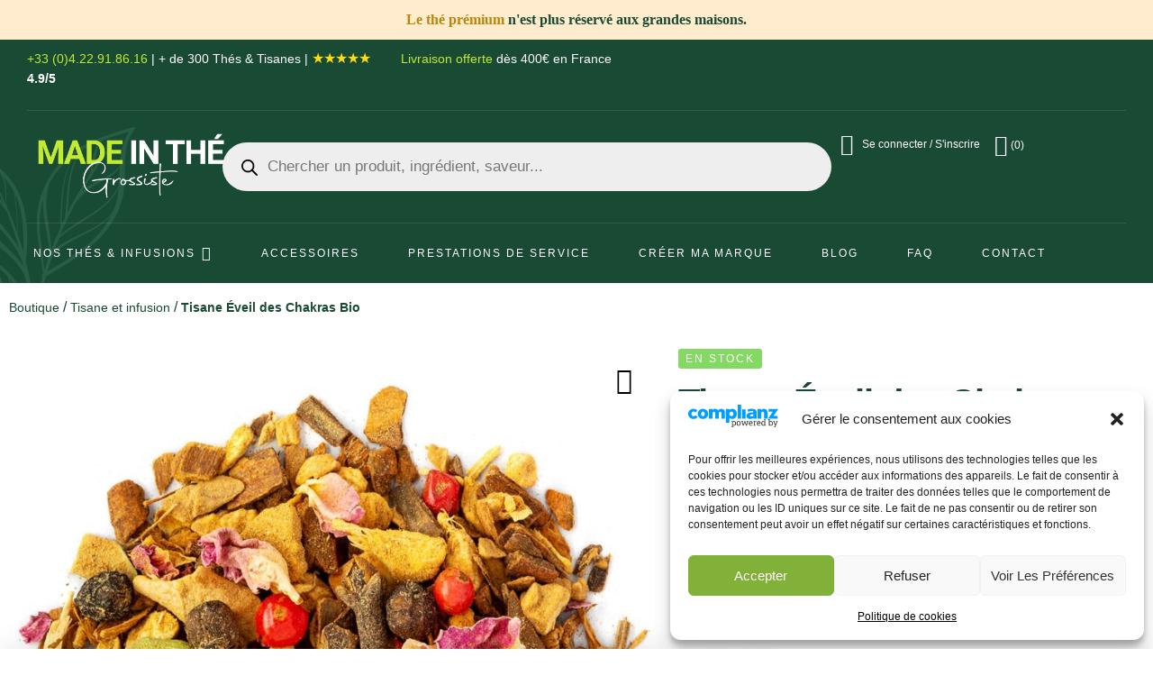

--- FILE ---
content_type: text/html; charset=UTF-8
request_url: https://www.grossiste-de-the.fr/produit/eveil-des-chakras/
body_size: 54396
content:
<!doctype html>
<html lang="fr-FR">
<head>
	<meta charset="UTF-8">
	<meta name="viewport" content="width=device-width, initial-scale=1.0, maximum-scale=1.0">
	<link rel="profile" href="//gmpg.org/xfn/11">
	<script src="https://www.grossiste-de-the.fr/wp-admin/admin-ajax.php?action=pll_xdata_check&#038;redirect=https%3A%2F%2Fwww.grossiste-de-the.fr%2Fproduit%2Feveil-des-chakras%2F&#038;nonce=83dc6150e5" async></script><meta name='robots' content='index, follow, max-image-preview:large, max-snippet:-1, max-video-preview:-1' />
<link rel="alternate" href="https://www.grossiste-de-the.fr/produit/eveil-des-chakras/" hreflang="fr" />
<link rel="alternate" href="https://www.wholesale-tea-supplier.com/product/herbal-tea-chakras-awakening-organic/" hreflang="en" />
<link rel="dns-prefetch" href="//fonts.googleapis.com">
<link rel="dns-prefetch" href="//s.w.org">

<link rel="preconnect" href="https://fonts.googleapis.com">
<link rel="preconnect" href="https://fonts.gstatic.com" crossorigin>

<link rel="preload" href="https://www.grossiste-de-the.fr/wp-content/themes/teapoz/assets/fonts/new/Teapoz-Regular.woff2" as="font" crossorigin>
<!-- Google tag (gtag.js) consent mode dataLayer added by Site Kit -->
<script id="google_gtagjs-js-consent-mode-data-layer">
window.dataLayer = window.dataLayer || [];function gtag(){dataLayer.push(arguments);}
gtag('consent', 'default', {"ad_personalization":"denied","ad_storage":"denied","ad_user_data":"denied","analytics_storage":"denied","functionality_storage":"denied","security_storage":"denied","personalization_storage":"denied","region":["AT","BE","BG","CH","CY","CZ","DE","DK","EE","ES","FI","FR","GB","GR","HR","HU","IE","IS","IT","LI","LT","LU","LV","MT","NL","NO","PL","PT","RO","SE","SI","SK"],"wait_for_update":500});
window._googlesitekitConsentCategoryMap = {"statistics":["analytics_storage"],"marketing":["ad_storage","ad_user_data","ad_personalization"],"functional":["functionality_storage","security_storage"],"preferences":["personalization_storage"]};
window._googlesitekitConsents = {"ad_personalization":"denied","ad_storage":"denied","ad_user_data":"denied","analytics_storage":"denied","functionality_storage":"denied","security_storage":"denied","personalization_storage":"denied","region":["AT","BE","BG","CH","CY","CZ","DE","DK","EE","ES","FI","FR","GB","GR","HR","HU","IE","IS","IT","LI","LT","LU","LV","MT","NL","NO","PL","PT","RO","SE","SI","SK"],"wait_for_update":500};
</script>
<!-- End Google tag (gtag.js) consent mode dataLayer added by Site Kit -->

	<!-- This site is optimized with the Yoast SEO Premium plugin v26.8 (Yoast SEO v26.8) - https://yoast.com/product/yoast-seo-premium-wordpress/ -->
	<title>Tisane Éveil des Chakras Bio en Vrac | Made in Thé</title>
<link data-rocket-prefetch href="https://www.googletagmanager.com" rel="dns-prefetch">
<link data-rocket-prefetch href="https://www.gstatic.com" rel="dns-prefetch">
<link data-rocket-prefetch href="https://cdn.doofinder.com" rel="dns-prefetch">
<link data-rocket-prefetch href="https://cdn.by.wonderpush.com" rel="dns-prefetch">
<link data-rocket-prefetch href="https://sibautomation.com" rel="dns-prefetch">
<link data-rocket-prefetch href="https://www.wholesale-tea-supplier.com" rel="dns-prefetch">
<link data-rocket-prefetch href="https://c0.wp.com" rel="dns-prefetch">
<link data-rocket-prefetch href="https://stats.wp.com" rel="dns-prefetch">
<link data-rocket-prefetch href="https://www.google.com" rel="dns-prefetch">
<link crossorigin data-rocket-preload as="font" href="https://www.grossiste-de-the.fr/wp-content/themes/teapoz/assets/fonts/new/Teapoz-Regular.woff2" rel="preload">
<link crossorigin data-rocket-preload as="font" href="https://www.grossiste-de-the.fr/wp-content/themes/teapoz/assets/fonts/icons/teapoz-icon-1.1.9.woff2" rel="preload"><link rel="preload" data-rocket-preload as="image" href="https://www.grossiste-de-the.fr/wp-content/uploads/2023/05/hd1-decor-1.png" fetchpriority="high">
	<meta name="description" content="Grossiste de thés, tisanes et accessoires - Made in Thé - Livraison rapide, plus de 250 références en stock." />
	<link rel="canonical" href="https://www.grossiste-de-the.fr/produit/eveil-des-chakras/" />
	<meta property="og:locale" content="fr_FR" />
	<meta property="og:locale:alternate" content="en_GB" />
	<meta property="og:type" content="article" />
	<meta property="og:title" content="Tisane Éveil des Chakras Bio" />
	<meta property="og:description" content="Grossiste de thés, tisanes et accessoires - Made in Thé - Livraison rapide, plus de 250 références en stock." />
	<meta property="og:url" content="https://www.grossiste-de-the.fr/produit/eveil-des-chakras/" />
	<meta property="og:site_name" content="Made in Thé" />
	<meta property="article:modified_time" content="2025-11-30T23:42:47+00:00" />
	<meta property="og:image" content="https://www.grossiste-de-the.fr/wp-content/uploads/2025/02/Made-In-The_Infusion_TISA029_Tisane-Eveil-des-Chakras-Bio_Top-View-Standard.jpg" />
	<meta property="og:image:width" content="1200" />
	<meta property="og:image:height" content="1200" />
	<meta property="og:image:type" content="image/jpeg" />
	<meta name="twitter:card" content="summary_large_image" />
	<script type="application/ld+json" class="yoast-schema-graph">{"@context":"https://schema.org","@graph":[{"@type":"WebPage","@id":"https://www.grossiste-de-the.fr/produit/eveil-des-chakras/","url":"https://www.grossiste-de-the.fr/produit/eveil-des-chakras/","name":"Tisane Éveil des Chakras Bio en Vrac | Made in Thé","isPartOf":{"@id":"https://www.grossiste-de-the.fr/#website"},"primaryImageOfPage":{"@id":"https://www.grossiste-de-the.fr/produit/eveil-des-chakras/#primaryimage"},"image":{"@id":"https://www.grossiste-de-the.fr/produit/eveil-des-chakras/#primaryimage"},"thumbnailUrl":"https://www.grossiste-de-the.fr/wp-content/uploads/2025/02/Made-In-The_Infusion_TISA029_Tisane-Eveil-des-Chakras-Bio_Top-View-Standard.jpg","datePublished":"2018-01-02T13:59:03+00:00","dateModified":"2025-11-30T23:42:47+00:00","description":"Grossiste de thés, tisanes et accessoires - Made in Thé - Livraison rapide, plus de 250 références en stock.","breadcrumb":{"@id":"https://www.grossiste-de-the.fr/produit/eveil-des-chakras/#breadcrumb"},"inLanguage":"fr-FR","potentialAction":[{"@type":"ReadAction","target":["https://www.grossiste-de-the.fr/produit/eveil-des-chakras/"]}]},{"@type":"ImageObject","inLanguage":"fr-FR","@id":"https://www.grossiste-de-the.fr/produit/eveil-des-chakras/#primaryimage","url":"https://www.grossiste-de-the.fr/wp-content/uploads/2025/02/Made-In-The_Infusion_TISA029_Tisane-Eveil-des-Chakras-Bio_Top-View-Standard.jpg","contentUrl":"https://www.grossiste-de-the.fr/wp-content/uploads/2025/02/Made-In-The_Infusion_TISA029_Tisane-Eveil-des-Chakras-Bio_Top-View-Standard.jpg","width":1200,"height":1200,"caption":"Made In The Infusion TISA029 Tisane Eveil des Chakras Bio Top View Standard"},{"@type":"BreadcrumbList","@id":"https://www.grossiste-de-the.fr/produit/eveil-des-chakras/#breadcrumb","itemListElement":[{"@type":"ListItem","position":1,"name":"Boutique","item":"https://www.grossiste-de-the.fr/boutique/"},{"@type":"ListItem","position":2,"name":"Tisane et infusion","item":"https://www.grossiste-de-the.fr/cat/grossiste-tisane/"},{"@type":"ListItem","position":3,"name":"Tisane Éveil des Chakras Bio"}]},{"@type":"WebSite","@id":"https://www.grossiste-de-the.fr/#website","url":"https://www.grossiste-de-the.fr/","name":"Made in Thé","description":"Grossiste de thé","publisher":{"@id":"https://www.grossiste-de-the.fr/#organization"},"potentialAction":[{"@type":"SearchAction","target":{"@type":"EntryPoint","urlTemplate":"https://www.grossiste-de-the.fr/?s={search_term_string}"},"query-input":{"@type":"PropertyValueSpecification","valueRequired":true,"valueName":"search_term_string"}}],"inLanguage":"fr-FR"},{"@type":"Organization","@id":"https://www.grossiste-de-the.fr/#organization","name":"Made in Thé","url":"https://www.grossiste-de-the.fr/","logo":{"@type":"ImageObject","inLanguage":"fr-FR","@id":"https://www.grossiste-de-the.fr/#/schema/logo/image/","url":"https://www.grossiste-de-the.fr/wp-content/uploads/2023/05/logo-noir.png","contentUrl":"https://www.grossiste-de-the.fr/wp-content/uploads/2023/05/logo-noir.png","width":800,"height":278,"caption":"Made in Thé"},"image":{"@id":"https://www.grossiste-de-the.fr/#/schema/logo/image/"},"sameAs":["https://de.pinterest.com/117okqszs5pmceq8ddtooxrpunyoun/"],"description":"Plongez dans l'univers de Made in Thé, où chaque tasse vous transporte vers des contrées lointaines et mystérieuses. Depuis notre fondation en 2016, nous parcourons le monde pour vous ramener les trésors cachés des meilleurs jardins de thé. Notre mission ? Éveiller vos sens avec des thés d'une pureté et d'une finesse inégalées.","email":"contact@grossiste-de-the.fr","telephone":"+33(0)973892291","foundingDate":"2016-10-01","vatID":"FR94822607040","taxID":"82260704000026","numberOfEmployees":{"@type":"QuantitativeValue","minValue":"1","maxValue":"10"}}]}</script>
	<!-- / Yoast SEO Premium plugin. -->


<link rel='dns-prefetch' href='//stats.wp.com' />
<link rel='dns-prefetch' href='//www.googletagmanager.com' />

<link rel='preconnect' href='//c0.wp.com' />
<link rel="alternate" type="application/rss+xml" title="Made in Thé &raquo; Flux" href="https://www.grossiste-de-the.fr/feed/" />
<link rel="alternate" type="application/rss+xml" title="Made in Thé &raquo; Flux des commentaires" href="https://www.grossiste-de-the.fr/comments/feed/" />
<link rel="alternate" title="oEmbed (JSON)" type="application/json+oembed" href="https://www.grossiste-de-the.fr/wp-json/oembed/1.0/embed?url=https%3A%2F%2Fwww.grossiste-de-the.fr%2Fproduit%2Feveil-des-chakras%2F" />
<link rel="alternate" title="oEmbed (XML)" type="text/xml+oembed" href="https://www.grossiste-de-the.fr/wp-json/oembed/1.0/embed?url=https%3A%2F%2Fwww.grossiste-de-the.fr%2Fproduit%2Feveil-des-chakras%2F&#038;format=xml" />
<style id='wp-img-auto-sizes-contain-inline-css'>
img:is([sizes=auto i],[sizes^="auto," i]){contain-intrinsic-size:3000px 1500px}
/*# sourceURL=wp-img-auto-sizes-contain-inline-css */
</style>
<link data-minify="1" rel='stylesheet' id='wdp_cart-summary-css' href='https://www.grossiste-de-the.fr/wp-content/cache/min/1/wp-content/plugins/advanced-dynamic-pricing-for-woocommerce/BaseVersion/assets/css/cart-summary.css?ver=1769523062' media='all' />
<link data-minify="1" rel='stylesheet' id='hfe-widgets-style-css' href='https://www.grossiste-de-the.fr/wp-content/cache/min/1/wp-content/plugins/header-footer-elementor/inc/widgets-css/frontend.css?ver=1769523062' media='all' />
<link data-minify="1" rel='stylesheet' id='hfe-woo-product-grid-css' href='https://www.grossiste-de-the.fr/wp-content/cache/min/1/wp-content/plugins/header-footer-elementor/inc/widgets-css/woo-products.css?ver=1769523062' media='all' />
<style id='wp-emoji-styles-inline-css'>

	img.wp-smiley, img.emoji {
		display: inline !important;
		border: none !important;
		box-shadow: none !important;
		height: 1em !important;
		width: 1em !important;
		margin: 0 0.07em !important;
		vertical-align: -0.1em !important;
		background: none !important;
		padding: 0 !important;
	}
/*# sourceURL=wp-emoji-styles-inline-css */
</style>
<link data-minify="1" rel='stylesheet' id='wp-block-library-css' href='https://www.grossiste-de-the.fr/wp-content/cache/min/1/c/6.9/wp-includes/css/dist/block-library/style.min.css?ver=1769523062' media='all' />
<style id='wp-block-library-theme-inline-css'>
.wp-block-audio :where(figcaption){color:#555;font-size:13px;text-align:center}.is-dark-theme .wp-block-audio :where(figcaption){color:#ffffffa6}.wp-block-audio{margin:0 0 1em}.wp-block-code{border:1px solid #ccc;border-radius:4px;font-family:Menlo,Consolas,monaco,monospace;padding:.8em 1em}.wp-block-embed :where(figcaption){color:#555;font-size:13px;text-align:center}.is-dark-theme .wp-block-embed :where(figcaption){color:#ffffffa6}.wp-block-embed{margin:0 0 1em}.blocks-gallery-caption{color:#555;font-size:13px;text-align:center}.is-dark-theme .blocks-gallery-caption{color:#ffffffa6}:root :where(.wp-block-image figcaption){color:#555;font-size:13px;text-align:center}.is-dark-theme :root :where(.wp-block-image figcaption){color:#ffffffa6}.wp-block-image{margin:0 0 1em}.wp-block-pullquote{border-bottom:4px solid;border-top:4px solid;color:currentColor;margin-bottom:1.75em}.wp-block-pullquote :where(cite),.wp-block-pullquote :where(footer),.wp-block-pullquote__citation{color:currentColor;font-size:.8125em;font-style:normal;text-transform:uppercase}.wp-block-quote{border-left:.25em solid;margin:0 0 1.75em;padding-left:1em}.wp-block-quote cite,.wp-block-quote footer{color:currentColor;font-size:.8125em;font-style:normal;position:relative}.wp-block-quote:where(.has-text-align-right){border-left:none;border-right:.25em solid;padding-left:0;padding-right:1em}.wp-block-quote:where(.has-text-align-center){border:none;padding-left:0}.wp-block-quote.is-large,.wp-block-quote.is-style-large,.wp-block-quote:where(.is-style-plain){border:none}.wp-block-search .wp-block-search__label{font-weight:700}.wp-block-search__button{border:1px solid #ccc;padding:.375em .625em}:where(.wp-block-group.has-background){padding:1.25em 2.375em}.wp-block-separator.has-css-opacity{opacity:.4}.wp-block-separator{border:none;border-bottom:2px solid;margin-left:auto;margin-right:auto}.wp-block-separator.has-alpha-channel-opacity{opacity:1}.wp-block-separator:not(.is-style-wide):not(.is-style-dots){width:100px}.wp-block-separator.has-background:not(.is-style-dots){border-bottom:none;height:1px}.wp-block-separator.has-background:not(.is-style-wide):not(.is-style-dots){height:2px}.wp-block-table{margin:0 0 1em}.wp-block-table td,.wp-block-table th{word-break:normal}.wp-block-table :where(figcaption){color:#555;font-size:13px;text-align:center}.is-dark-theme .wp-block-table :where(figcaption){color:#ffffffa6}.wp-block-video :where(figcaption){color:#555;font-size:13px;text-align:center}.is-dark-theme .wp-block-video :where(figcaption){color:#ffffffa6}.wp-block-video{margin:0 0 1em}:root :where(.wp-block-template-part.has-background){margin-bottom:0;margin-top:0;padding:1.25em 2.375em}
/*# sourceURL=/wp-includes/css/dist/block-library/theme.min.css */
</style>
<style id='classic-theme-styles-inline-css'>
/*! This file is auto-generated */
.wp-block-button__link{color:#fff;background-color:#32373c;border-radius:9999px;box-shadow:none;text-decoration:none;padding:calc(.667em + 2px) calc(1.333em + 2px);font-size:1.125em}.wp-block-file__button{background:#32373c;color:#fff;text-decoration:none}
/*# sourceURL=/wp-includes/css/classic-themes.min.css */
</style>
<link data-minify="1" rel='stylesheet' id='mediaelement-css' href='https://www.grossiste-de-the.fr/wp-content/cache/background-css/1/www.grossiste-de-the.fr/wp-content/cache/min/1/c/6.9/wp-includes/js/mediaelement/mediaelementplayer-legacy.min.css?ver=1769523062&wpr_t=1769844582' media='all' />
<link data-minify="1" rel='stylesheet' id='wp-mediaelement-css' href='https://www.grossiste-de-the.fr/wp-content/cache/min/1/c/6.9/wp-includes/js/mediaelement/wp-mediaelement.min.css?ver=1769523062' media='all' />
<style id='jetpack-sharing-buttons-style-inline-css'>
.jetpack-sharing-buttons__services-list{display:flex;flex-direction:row;flex-wrap:wrap;gap:0;list-style-type:none;margin:5px;padding:0}.jetpack-sharing-buttons__services-list.has-small-icon-size{font-size:12px}.jetpack-sharing-buttons__services-list.has-normal-icon-size{font-size:16px}.jetpack-sharing-buttons__services-list.has-large-icon-size{font-size:24px}.jetpack-sharing-buttons__services-list.has-huge-icon-size{font-size:36px}@media print{.jetpack-sharing-buttons__services-list{display:none!important}}.editor-styles-wrapper .wp-block-jetpack-sharing-buttons{gap:0;padding-inline-start:0}ul.jetpack-sharing-buttons__services-list.has-background{padding:1.25em 2.375em}
/*# sourceURL=https://www.grossiste-de-the.fr/wp-content/plugins/jetpack/_inc/blocks/sharing-buttons/view.css */
</style>
<link data-minify="1" rel='stylesheet' id='ion.range-slider-css' href='https://www.grossiste-de-the.fr/wp-content/cache/min/1/wp-content/plugins/yith-woocommerce-ajax-product-filter-premium/assets/css/ion.range-slider.css?ver=1769523062' media='all' />
<link data-minify="1" rel='stylesheet' id='yith-wcan-shortcodes-css' href='https://www.grossiste-de-the.fr/wp-content/cache/background-css/1/www.grossiste-de-the.fr/wp-content/cache/min/1/wp-content/plugins/yith-woocommerce-ajax-product-filter-premium/assets/css/shortcodes.css?ver=1769523062&wpr_t=1769844582' media='all' />
<style id='yith-wcan-shortcodes-inline-css'>
:root{
	--yith-wcan-filters_colors_titles: #333333;
	--yith-wcan-filters_colors_background: rgb(255,255,255);
	--yith-wcan-filters_colors_accent: rgb(25,74,51);
	--yith-wcan-filters_colors_accent_r: 25;
	--yith-wcan-filters_colors_accent_g: 74;
	--yith-wcan-filters_colors_accent_b: 51;
	--yith-wcan-color_swatches_border_radius: 100%;
	--yith-wcan-color_swatches_size: 30px;
	--yith-wcan-labels_style_background: #FFFFFF;
	--yith-wcan-labels_style_background_hover: rgb(194,234,53);
	--yith-wcan-labels_style_background_active: rgb(194,234,53);
	--yith-wcan-labels_style_text: #434343;
	--yith-wcan-labels_style_text_hover: #FFFFFF;
	--yith-wcan-labels_style_text_active: #FFFFFF;
	--yith-wcan-anchors_style_text: #434343;
	--yith-wcan-anchors_style_text_hover: rgb(130,177,58);
	--yith-wcan-anchors_style_text_active: rgb(130,177,58);
}
/*# sourceURL=yith-wcan-shortcodes-inline-css */
</style>
<link data-minify="1" rel='stylesheet' id='teapoz-gutenberg-blocks-css' href='https://www.grossiste-de-the.fr/wp-content/cache/min/1/wp-content/themes/teapoz/assets/css/base/gutenberg-blocks.css?ver=1769523062' media='all' />
<style id='global-styles-inline-css'>
:root{--wp--preset--aspect-ratio--square: 1;--wp--preset--aspect-ratio--4-3: 4/3;--wp--preset--aspect-ratio--3-4: 3/4;--wp--preset--aspect-ratio--3-2: 3/2;--wp--preset--aspect-ratio--2-3: 2/3;--wp--preset--aspect-ratio--16-9: 16/9;--wp--preset--aspect-ratio--9-16: 9/16;--wp--preset--color--black: #000000;--wp--preset--color--cyan-bluish-gray: #abb8c3;--wp--preset--color--white: #ffffff;--wp--preset--color--pale-pink: #f78da7;--wp--preset--color--vivid-red: #cf2e2e;--wp--preset--color--luminous-vivid-orange: #ff6900;--wp--preset--color--luminous-vivid-amber: #fcb900;--wp--preset--color--light-green-cyan: #7bdcb5;--wp--preset--color--vivid-green-cyan: #00d084;--wp--preset--color--pale-cyan-blue: #8ed1fc;--wp--preset--color--vivid-cyan-blue: #0693e3;--wp--preset--color--vivid-purple: #9b51e0;--wp--preset--gradient--vivid-cyan-blue-to-vivid-purple: linear-gradient(135deg,rgb(6,147,227) 0%,rgb(155,81,224) 100%);--wp--preset--gradient--light-green-cyan-to-vivid-green-cyan: linear-gradient(135deg,rgb(122,220,180) 0%,rgb(0,208,130) 100%);--wp--preset--gradient--luminous-vivid-amber-to-luminous-vivid-orange: linear-gradient(135deg,rgb(252,185,0) 0%,rgb(255,105,0) 100%);--wp--preset--gradient--luminous-vivid-orange-to-vivid-red: linear-gradient(135deg,rgb(255,105,0) 0%,rgb(207,46,46) 100%);--wp--preset--gradient--very-light-gray-to-cyan-bluish-gray: linear-gradient(135deg,rgb(238,238,238) 0%,rgb(169,184,195) 100%);--wp--preset--gradient--cool-to-warm-spectrum: linear-gradient(135deg,rgb(74,234,220) 0%,rgb(151,120,209) 20%,rgb(207,42,186) 40%,rgb(238,44,130) 60%,rgb(251,105,98) 80%,rgb(254,248,76) 100%);--wp--preset--gradient--blush-light-purple: linear-gradient(135deg,rgb(255,206,236) 0%,rgb(152,150,240) 100%);--wp--preset--gradient--blush-bordeaux: linear-gradient(135deg,rgb(254,205,165) 0%,rgb(254,45,45) 50%,rgb(107,0,62) 100%);--wp--preset--gradient--luminous-dusk: linear-gradient(135deg,rgb(255,203,112) 0%,rgb(199,81,192) 50%,rgb(65,88,208) 100%);--wp--preset--gradient--pale-ocean: linear-gradient(135deg,rgb(255,245,203) 0%,rgb(182,227,212) 50%,rgb(51,167,181) 100%);--wp--preset--gradient--electric-grass: linear-gradient(135deg,rgb(202,248,128) 0%,rgb(113,206,126) 100%);--wp--preset--gradient--midnight: linear-gradient(135deg,rgb(2,3,129) 0%,rgb(40,116,252) 100%);--wp--preset--font-size--small: 13px;--wp--preset--font-size--medium: 20px;--wp--preset--font-size--large: 36px;--wp--preset--font-size--x-large: 42px;--wp--preset--spacing--20: 0.44rem;--wp--preset--spacing--30: 0.67rem;--wp--preset--spacing--40: 1rem;--wp--preset--spacing--50: 1.5rem;--wp--preset--spacing--60: 2.25rem;--wp--preset--spacing--70: 3.38rem;--wp--preset--spacing--80: 5.06rem;--wp--preset--shadow--natural: 6px 6px 9px rgba(0, 0, 0, 0.2);--wp--preset--shadow--deep: 12px 12px 50px rgba(0, 0, 0, 0.4);--wp--preset--shadow--sharp: 6px 6px 0px rgba(0, 0, 0, 0.2);--wp--preset--shadow--outlined: 6px 6px 0px -3px rgb(255, 255, 255), 6px 6px rgb(0, 0, 0);--wp--preset--shadow--crisp: 6px 6px 0px rgb(0, 0, 0);}:where(.is-layout-flex){gap: 0.5em;}:where(.is-layout-grid){gap: 0.5em;}body .is-layout-flex{display: flex;}.is-layout-flex{flex-wrap: wrap;align-items: center;}.is-layout-flex > :is(*, div){margin: 0;}body .is-layout-grid{display: grid;}.is-layout-grid > :is(*, div){margin: 0;}:where(.wp-block-columns.is-layout-flex){gap: 2em;}:where(.wp-block-columns.is-layout-grid){gap: 2em;}:where(.wp-block-post-template.is-layout-flex){gap: 1.25em;}:where(.wp-block-post-template.is-layout-grid){gap: 1.25em;}.has-black-color{color: var(--wp--preset--color--black) !important;}.has-cyan-bluish-gray-color{color: var(--wp--preset--color--cyan-bluish-gray) !important;}.has-white-color{color: var(--wp--preset--color--white) !important;}.has-pale-pink-color{color: var(--wp--preset--color--pale-pink) !important;}.has-vivid-red-color{color: var(--wp--preset--color--vivid-red) !important;}.has-luminous-vivid-orange-color{color: var(--wp--preset--color--luminous-vivid-orange) !important;}.has-luminous-vivid-amber-color{color: var(--wp--preset--color--luminous-vivid-amber) !important;}.has-light-green-cyan-color{color: var(--wp--preset--color--light-green-cyan) !important;}.has-vivid-green-cyan-color{color: var(--wp--preset--color--vivid-green-cyan) !important;}.has-pale-cyan-blue-color{color: var(--wp--preset--color--pale-cyan-blue) !important;}.has-vivid-cyan-blue-color{color: var(--wp--preset--color--vivid-cyan-blue) !important;}.has-vivid-purple-color{color: var(--wp--preset--color--vivid-purple) !important;}.has-black-background-color{background-color: var(--wp--preset--color--black) !important;}.has-cyan-bluish-gray-background-color{background-color: var(--wp--preset--color--cyan-bluish-gray) !important;}.has-white-background-color{background-color: var(--wp--preset--color--white) !important;}.has-pale-pink-background-color{background-color: var(--wp--preset--color--pale-pink) !important;}.has-vivid-red-background-color{background-color: var(--wp--preset--color--vivid-red) !important;}.has-luminous-vivid-orange-background-color{background-color: var(--wp--preset--color--luminous-vivid-orange) !important;}.has-luminous-vivid-amber-background-color{background-color: var(--wp--preset--color--luminous-vivid-amber) !important;}.has-light-green-cyan-background-color{background-color: var(--wp--preset--color--light-green-cyan) !important;}.has-vivid-green-cyan-background-color{background-color: var(--wp--preset--color--vivid-green-cyan) !important;}.has-pale-cyan-blue-background-color{background-color: var(--wp--preset--color--pale-cyan-blue) !important;}.has-vivid-cyan-blue-background-color{background-color: var(--wp--preset--color--vivid-cyan-blue) !important;}.has-vivid-purple-background-color{background-color: var(--wp--preset--color--vivid-purple) !important;}.has-black-border-color{border-color: var(--wp--preset--color--black) !important;}.has-cyan-bluish-gray-border-color{border-color: var(--wp--preset--color--cyan-bluish-gray) !important;}.has-white-border-color{border-color: var(--wp--preset--color--white) !important;}.has-pale-pink-border-color{border-color: var(--wp--preset--color--pale-pink) !important;}.has-vivid-red-border-color{border-color: var(--wp--preset--color--vivid-red) !important;}.has-luminous-vivid-orange-border-color{border-color: var(--wp--preset--color--luminous-vivid-orange) !important;}.has-luminous-vivid-amber-border-color{border-color: var(--wp--preset--color--luminous-vivid-amber) !important;}.has-light-green-cyan-border-color{border-color: var(--wp--preset--color--light-green-cyan) !important;}.has-vivid-green-cyan-border-color{border-color: var(--wp--preset--color--vivid-green-cyan) !important;}.has-pale-cyan-blue-border-color{border-color: var(--wp--preset--color--pale-cyan-blue) !important;}.has-vivid-cyan-blue-border-color{border-color: var(--wp--preset--color--vivid-cyan-blue) !important;}.has-vivid-purple-border-color{border-color: var(--wp--preset--color--vivid-purple) !important;}.has-vivid-cyan-blue-to-vivid-purple-gradient-background{background: var(--wp--preset--gradient--vivid-cyan-blue-to-vivid-purple) !important;}.has-light-green-cyan-to-vivid-green-cyan-gradient-background{background: var(--wp--preset--gradient--light-green-cyan-to-vivid-green-cyan) !important;}.has-luminous-vivid-amber-to-luminous-vivid-orange-gradient-background{background: var(--wp--preset--gradient--luminous-vivid-amber-to-luminous-vivid-orange) !important;}.has-luminous-vivid-orange-to-vivid-red-gradient-background{background: var(--wp--preset--gradient--luminous-vivid-orange-to-vivid-red) !important;}.has-very-light-gray-to-cyan-bluish-gray-gradient-background{background: var(--wp--preset--gradient--very-light-gray-to-cyan-bluish-gray) !important;}.has-cool-to-warm-spectrum-gradient-background{background: var(--wp--preset--gradient--cool-to-warm-spectrum) !important;}.has-blush-light-purple-gradient-background{background: var(--wp--preset--gradient--blush-light-purple) !important;}.has-blush-bordeaux-gradient-background{background: var(--wp--preset--gradient--blush-bordeaux) !important;}.has-luminous-dusk-gradient-background{background: var(--wp--preset--gradient--luminous-dusk) !important;}.has-pale-ocean-gradient-background{background: var(--wp--preset--gradient--pale-ocean) !important;}.has-electric-grass-gradient-background{background: var(--wp--preset--gradient--electric-grass) !important;}.has-midnight-gradient-background{background: var(--wp--preset--gradient--midnight) !important;}.has-small-font-size{font-size: var(--wp--preset--font-size--small) !important;}.has-medium-font-size{font-size: var(--wp--preset--font-size--medium) !important;}.has-large-font-size{font-size: var(--wp--preset--font-size--large) !important;}.has-x-large-font-size{font-size: var(--wp--preset--font-size--x-large) !important;}
:where(.wp-block-post-template.is-layout-flex){gap: 1.25em;}:where(.wp-block-post-template.is-layout-grid){gap: 1.25em;}
:where(.wp-block-term-template.is-layout-flex){gap: 1.25em;}:where(.wp-block-term-template.is-layout-grid){gap: 1.25em;}
:where(.wp-block-columns.is-layout-flex){gap: 2em;}:where(.wp-block-columns.is-layout-grid){gap: 2em;}
:root :where(.wp-block-pullquote){font-size: 1.5em;line-height: 1.6;}
/*# sourceURL=global-styles-inline-css */
</style>
<link data-minify="1" rel='stylesheet' id='photoswipe-css' href='https://www.grossiste-de-the.fr/wp-content/cache/background-css/1/www.grossiste-de-the.fr/wp-content/cache/min/1/p/woocommerce/10.4.3/assets/css/photoswipe/photoswipe.min.css?ver=1769523219&wpr_t=1769844582' media='all' />
<link data-minify="1" rel='stylesheet' id='photoswipe-default-skin-css' href='https://www.grossiste-de-the.fr/wp-content/cache/background-css/1/www.grossiste-de-the.fr/wp-content/cache/min/1/p/woocommerce/10.4.3/assets/css/photoswipe/default-skin/default-skin.min.css?ver=1769523219&wpr_t=1769844582' media='all' />
<style id='woocommerce-inline-inline-css'>
.woocommerce form .form-row .required { visibility: visible; }
/*# sourceURL=woocommerce-inline-inline-css */
</style>
<link rel='stylesheet' id='cmplz-general-css' href='https://www.grossiste-de-the.fr/wp-content/plugins/complianz-gdpr/assets/css/cookieblocker.min.css?ver=1768160950' media='all' />
<link data-minify="1" rel='stylesheet' id='hfe-style-css' href='https://www.grossiste-de-the.fr/wp-content/cache/min/1/wp-content/plugins/header-footer-elementor/assets/css/header-footer-elementor.css?ver=1769523062' media='all' />
<link data-minify="1" rel='stylesheet' id='elementor-icons-css' href='https://www.grossiste-de-the.fr/wp-content/cache/min/1/wp-content/plugins/elementor/assets/lib/eicons/css/elementor-icons.min.css?ver=1769523062' media='all' />
<link rel='stylesheet' id='elementor-frontend-css' href='https://www.grossiste-de-the.fr/wp-content/uploads/elementor/css/custom-frontend.min.css?ver=1769523041' media='all' />
<link rel='stylesheet' id='elementor-post-7-css' href='https://www.grossiste-de-the.fr/wp-content/uploads/elementor/css/post-7.css?ver=1769523042' media='all' />
<link rel='stylesheet' id='elementor-post-11106-css' href='https://www.grossiste-de-the.fr/wp-content/cache/background-css/1/www.grossiste-de-the.fr/wp-content/uploads/elementor/css/post-11106.css?ver=1769523042&wpr_t=1769844582' media='all' />
<link rel='stylesheet' id='elementor-post-776-css' href='https://www.grossiste-de-the.fr/wp-content/uploads/elementor/css/post-776.css?ver=1769523042' media='all' />
<link rel='stylesheet' id='elementor-post-6051-css' href='https://www.grossiste-de-the.fr/wp-content/uploads/elementor/css/post-6051.css?ver=1769523042' media='all' />
<link rel='stylesheet' id='vpd-public-css' href='https://www.grossiste-de-the.fr/wp-content/plugins/variation-price-display/public/css/public.min.css?ver=1.4.0' media='all' />
<link data-minify="1" rel='stylesheet' id='wpcvs-frontend-css' href='https://www.grossiste-de-the.fr/wp-content/cache/min/1/wp-content/plugins/wpc-variation-swatches/assets/css/frontend.css?ver=1769523062' media='all' />
<link rel='stylesheet' id='dgwt-wcas-style-css' href='https://www.grossiste-de-the.fr/wp-content/cache/background-css/1/www.grossiste-de-the.fr/wp-content/plugins/ajax-search-for-woocommerce/assets/css/style.min.css?ver=1.32.2&wpr_t=1769844582' media='all' />
<link data-minify="1" rel='stylesheet' id='teapoz-style-css' href='https://www.grossiste-de-the.fr/wp-content/cache/min/1/wp-content/themes/teapoz/style.css?ver=1769523062' media='all' />
<style id='teapoz-style-inline-css'>
body{--primary:#8CBC4F;--secondary:#648935;--text:#194A33;--accent:#000000;}
/*# sourceURL=teapoz-style-inline-css */
</style>
<link rel='stylesheet' id='elementor-post-10210-css' href='https://www.grossiste-de-the.fr/wp-content/uploads/elementor/css/post-10210.css?ver=1769523042' media='all' />
<link data-minify="1" rel='stylesheet' id='teapoz-elementor-css' href='https://www.grossiste-de-the.fr/wp-content/cache/background-css/1/www.grossiste-de-the.fr/wp-content/cache/min/1/wp-content/themes/teapoz/assets/css/base/elementor.css?ver=1769523062&wpr_t=1769844582' media='all' />
<link data-minify="1" rel='stylesheet' id='hfe-elementor-icons-css' href='https://www.grossiste-de-the.fr/wp-content/cache/min/1/wp-content/plugins/elementor/assets/lib/eicons/css/elementor-icons.min.css?ver=1769523062' media='all' />
<link rel='stylesheet' id='hfe-icons-list-css' href='https://www.grossiste-de-the.fr/wp-content/plugins/elementor/assets/css/widget-icon-list.min.css?ver=3.24.3' media='all' />
<link rel='stylesheet' id='hfe-social-icons-css' href='https://www.grossiste-de-the.fr/wp-content/plugins/elementor/assets/css/widget-social-icons.min.css?ver=3.24.0' media='all' />
<link data-minify="1" rel='stylesheet' id='hfe-social-share-icons-brands-css' href='https://www.grossiste-de-the.fr/wp-content/cache/min/1/wp-content/plugins/elementor/assets/lib/font-awesome/css/brands.css?ver=1769523062' media='all' />
<link data-minify="1" rel='stylesheet' id='hfe-social-share-icons-fontawesome-css' href='https://www.grossiste-de-the.fr/wp-content/cache/min/1/wp-content/plugins/elementor/assets/lib/font-awesome/css/fontawesome.css?ver=1769523062' media='all' />
<link data-minify="1" rel='stylesheet' id='hfe-nav-menu-icons-css' href='https://www.grossiste-de-the.fr/wp-content/cache/min/1/wp-content/plugins/elementor/assets/lib/font-awesome/css/solid.css?ver=1769523062' media='all' />
<link rel='stylesheet' id='hfe-widget-blockquote-css' href='https://www.grossiste-de-the.fr/wp-content/plugins/elementor-pro/assets/css/widget-blockquote.min.css?ver=3.25.0' media='all' />
<link rel='stylesheet' id='hfe-mega-menu-css' href='https://www.grossiste-de-the.fr/wp-content/plugins/elementor-pro/assets/css/widget-mega-menu.min.css?ver=3.26.2' media='all' />
<link rel='stylesheet' id='hfe-nav-menu-widget-css' href='https://www.grossiste-de-the.fr/wp-content/plugins/elementor-pro/assets/css/widget-nav-menu.min.css?ver=3.26.0' media='all' />
<link data-minify="1" rel='stylesheet' id='teapoz-woocommerce-style-css' href='https://www.grossiste-de-the.fr/wp-content/cache/background-css/1/www.grossiste-de-the.fr/wp-content/cache/min/1/wp-content/themes/teapoz/assets/css/woocommerce/woocommerce.css?ver=1769523062&wpr_t=1769844582' media='all' />
<link rel='stylesheet' id='tooltipster-css' href='https://www.grossiste-de-the.fr/wp-content/themes/teapoz/assets/css/libs/tooltipster.bundle.min.css?ver=1.1.9' media='all' />
<link data-minify="1" rel='stylesheet' id='teapoz-child-style-css' href='https://www.grossiste-de-the.fr/wp-content/cache/min/1/wp-content/themes/teapoz-child/style.css?ver=1769523062' media='all' />
<link data-minify="1" rel='stylesheet' id='sib-front-css-css' href='https://www.grossiste-de-the.fr/wp-content/cache/background-css/1/www.grossiste-de-the.fr/wp-content/cache/min/1/wp-content/plugins/mailin/css/mailin-front.css?ver=1769523062&wpr_t=1769844582' media='all' />
<link rel='stylesheet' id='elementor-icons-shared-0-css' href='https://www.grossiste-de-the.fr/wp-content/plugins/elementor/assets/lib/font-awesome/css/fontawesome.min.css?ver=5.15.3' media='all' />
<link data-minify="1" rel='stylesheet' id='elementor-icons-fa-solid-css' href='https://www.grossiste-de-the.fr/wp-content/cache/min/1/wp-content/plugins/elementor/assets/lib/font-awesome/css/solid.min.css?ver=1769523062' media='all' />
<link data-minify="1" rel='stylesheet' id='elementor-icons-fa-brands-css' href='https://www.grossiste-de-the.fr/wp-content/cache/min/1/wp-content/plugins/elementor/assets/lib/font-awesome/css/brands.min.css?ver=1769523062' media='all' />
<link data-minify="1" rel='stylesheet' id='elementor-icons-fa-regular-css' href='https://www.grossiste-de-the.fr/wp-content/cache/min/1/wp-content/plugins/elementor/assets/lib/font-awesome/css/regular.min.css?ver=1769523062' media='all' />
<link data-minify="1" rel='stylesheet' id='wdp_pricing-table-css' href='https://www.grossiste-de-the.fr/wp-content/cache/min/1/wp-content/plugins/advanced-dynamic-pricing-for-woocommerce/BaseVersion/assets/css/pricing-table.css?ver=1769523062' media='all' />
<link data-minify="1" rel='stylesheet' id='wdp_deals-table-css' href='https://www.grossiste-de-the.fr/wp-content/cache/min/1/wp-content/plugins/advanced-dynamic-pricing-for-woocommerce/BaseVersion/assets/css/deals-table.css?ver=1769523062' media='all' />
<script src="https://c0.wp.com/c/6.9/wp-includes/js/jquery/jquery.min.js" id="jquery-core-js"></script>
<script src="https://c0.wp.com/c/6.9/wp-includes/js/jquery/jquery-migrate.min.js" id="jquery-migrate-js"></script>





<script id="wc-single-product-js-extra">
var wc_single_product_params = {"i18n_required_rating_text":"Veuillez s\u00e9lectionner une note","i18n_rating_options":["1\u00a0\u00e9toile sur 5","2\u00a0\u00e9toiles sur 5","3\u00a0\u00e9toiles sur 5","4\u00a0\u00e9toiles sur 5","5\u00a0\u00e9toiles sur 5"],"i18n_product_gallery_trigger_text":"Voir la galerie d\u2019images en plein \u00e9cran","review_rating_required":"yes","flexslider":{"rtl":false,"animation":"slide","smoothHeight":true,"directionNav":false,"controlNav":"thumbnails","slideshow":false,"animationSpeed":500,"animationLoop":false,"allowOneSlide":false},"zoom_enabled":"1","zoom_options":[],"photoswipe_enabled":"1","photoswipe_options":{"shareEl":false,"closeOnScroll":true,"history":false,"hideAnimationDuration":333,"showAnimationDuration":333,"showHideOpacity":true,"fullscreenEl":false},"flexslider_enabled":"1"};
//# sourceURL=wc-single-product-js-extra
</script>





<script type="text/plain" data-service="jetpack-statistics" data-category="statistics" data-cmplz-src="https://stats.wp.com/s-202605.js" id="woocommerce-analytics-js" defer data-wp-strategy="defer"></script>

<!-- Extrait de code de la balise Google (gtag.js) ajouté par Site Kit -->
<!-- Extrait Google Analytics ajouté par Site Kit -->
<!-- Extrait Google Ads ajouté par Site Kit -->
<script src="https://www.googletagmanager.com/gtag/js?id=GT-TXBKBXJ2" id="google_gtagjs-js" async></script>
<script id="google_gtagjs-js-after">
window.dataLayer = window.dataLayer || [];function gtag(){dataLayer.push(arguments);}
gtag("set","linker",{"domains":["www.grossiste-de-the.fr"]});
gtag("js", new Date());
gtag("set", "developer_id.dZTNiMT", true);
gtag("config", "GT-TXBKBXJ2");
gtag("config", "AW-16905500725");
 window._googlesitekit = window._googlesitekit || {}; window._googlesitekit.throttledEvents = []; window._googlesitekit.gtagEvent = (name, data) => { var key = JSON.stringify( { name, data } ); if ( !! window._googlesitekit.throttledEvents[ key ] ) { return; } window._googlesitekit.throttledEvents[ key ] = true; setTimeout( () => { delete window._googlesitekit.throttledEvents[ key ]; }, 5 ); gtag( "event", name, { ...data, event_source: "site-kit" } ); }; 
//# sourceURL=google_gtagjs-js-after
</script>
<script id="sib-front-js-js-extra">
var sibErrMsg = {"invalidMail":"Please fill out valid email address","requiredField":"Please fill out required fields","invalidDateFormat":"Please fill out valid date format","invalidSMSFormat":"Please fill out valid phone number"};
var ajax_sib_front_object = {"ajax_url":"https://www.grossiste-de-the.fr/wp-admin/admin-ajax.php","ajax_nonce":"e67c7b780d","flag_url":"https://www.grossiste-de-the.fr/wp-content/plugins/mailin/img/flags/"};
//# sourceURL=sib-front-js-js-extra
</script>

<link rel="https://api.w.org/" href="https://www.grossiste-de-the.fr/wp-json/" /><link rel="alternate" title="JSON" type="application/json" href="https://www.grossiste-de-the.fr/wp-json/wp/v2/product/8018" /><link rel="EditURI" type="application/rsd+xml" title="RSD" href="https://www.grossiste-de-the.fr/xmlrpc.php?rsd" />
<meta name="generator" content="Site Kit by Google 1.170.0" />	<style>
		.mit-bulk-banner-split {
			width: 100vw;
			margin-left: calc(50% - 50vw);
			display: flex;
			min-height: 300px;
			background: #f5fdf6;
			margin-top: 48px;
			margin-bottom: 0;
			overflow: hidden;
			box-shadow: 0 6px 30px 0 rgba(34, 87, 78, 0.07);
		}
		.mit-bulk-banner-split__imgwrap {
			flex: 0 0 41%;
			max-width: 41vw;
			min-width: 260px;
			display: flex;
			align-items: stretch;
			justify-content: flex-end;
			overflow: hidden;
			background: linear-gradient(90deg, #e1f7e9 0%, #f5fdf6 100%);
		}
		.mit-bulk-banner-split__imgwrap img {
			width: 100%;
			height: 100%;
			object-fit: cover;
			object-position: center;
			display: block;
			box-shadow: 0 4px 40px 0 rgba(34, 87, 78, 0.06);
		}
		.mit-bulk-banner-split__content {
			flex: 1 1 0;
			max-width: 800px;
			padding: 56px 60px;
			display: flex;
			flex-direction: column;
			justify-content: center;
			align-items: flex-start;
			text-align: left;
		}
		.mit-bulk-banner-split__content h2 {
			font-size: 2.3rem;
			margin-bottom: 1.2rem;
			color: #14532d;
			font-weight: bold;
		}
		.mit-bulk-banner-split__content p {
			font-size: 1.18rem;
			color: #166534;
			margin-bottom: 1.5rem;
			line-height: 1.5;
		}
		.mit-bulk-banner-split__content a {
			display: inline-block;
			padding: 1.05rem 2.6rem;
			background: #166534;
			color: #fff;
			text-decoration: none;
			font-weight: 600;
			border-radius: .85rem;
			transition: background 0.16s;
			font-size: 1.18rem;
			box-shadow: 0 4px 14px 0 rgba(34, 87, 78, 0.10);
		}
		.mit-bulk-banner-split__content a:hover {
			background: #14532d;
		}
		@media (max-width: 1100px) {
			.mit-bulk-banner-split__content {
				padding: 36px 4vw;
			}
			.mit-bulk-banner-split__imgwrap {
				min-width: 180px;
			}
		}
		@media (max-width: 800px) {
			.mit-bulk-banner-split {
				flex-direction: column;
				border-radius: 1.1rem;
			}
			.mit-bulk-banner-split__imgwrap {
				width: 100vw;
				max-width: 100vw;
				height: 140px;
				border-radius: 1.1rem 1.1rem 0 0;
			}
			.mit-bulk-banner-split__imgwrap img {
				border-radius: 1.1rem 1.1rem 0 0;
				object-fit: contain;
			}
			.mit-bulk-banner-split__content {
				max-width: 100vw;
				padding: 16px 5vw 28px 5vw;
				align-items: center;
				text-align: center;
			}
		}
	</style>
<style>
.new-badge-before-price{
    display:inline-block;
    margin-right:8px;
    background:#ff4d4d;
    color:#fff;
    font-size:11px;
    font-weight:700;
    padding:2px 6px;
    border-radius:3px;
    line-height:1;
    text-transform:uppercase;
    vertical-align:middle;
}
</style>
  <style>
    .tea-attrs{
      display:grid;
      grid-template-columns:repeat(3,minmax(0,1fr));
      gap:16px;
      align-items:start;
      margin:24px 0 6px; /* un peu plus d'air car après le add to cart */
    }
    .tea-attr{ text-align:center; color:#111; }
    .tea-attr__icon svg{ width:36px; height:36px; display:block; margin:0 auto 6px; }
    .tea-attr__label{ font-size:.9rem; opacity:.8; }
    .tea-attr__value{ font-weight:600; margin-top:2px; font-size:1rem; }
    @media (max-width:540px){
      .tea-attr__icon svg{ width:28px; height:28px; }
      .tea-attrs{ gap:12px; }
    }
  </style>
  <style>
        /* ===============================
         * LISTINGS (catégories / home / sliders)
         * =============================== */

        body:not(.logged-in) .product-action .price,
        body:not(.logged-in) .product-caption .price {
            font-size: 0 !important;
            line-height: 0 !important;
        }

        body:not(.logged-in) .product-action .price .mit-price-hidden-wrap,
        body:not(.logged-in) .product-caption .price .mit-price-hidden-wrap {
            display: inline-block !important;
            font-size: 14px !important;
            line-height: 1.25 !important;
        }

        body:not(.logged-in) .product-action .price .mit-price-hidden-wrap ~ *,
        body:not(.logged-in) .product-caption .price .mit-price-hidden-wrap ~ * {
            display: none !important;
        }

        /* Cacher le bouton "Ajouter au panier" sur les archives/catégories */
        body:not(.logged-in) .opal-add-to-cart-button,
        body:not(.logged-in) .add_to_cart_button,
        body:not(.logged-in) .ajax_add_to_cart {
            display: none !important;
        }

        .mit-price-hidden {
            display:block;
            font-style:italic;
            opacity:.85;
            margin-top:4px;
        }

        .mit-login-link {
            display:block;
            margin-top:2px;
            color:#E6D48A;
        }

        /* ===============================
         * DOOFINDER
         * =============================== */

        body:not(.logged-in) .dfd-card-price {
            display: none !important;
        }

        body:not(.logged-in) .dfd-card-pricing::after {
            content: "Connecte-toi ou créé ton compte en quelques secondes pour voir les prix";
            display: inline-flex;
            align-items: center;
            justify-content: center;
            background-color: #2e7d32;
            color: #ffffff;
            font-size: 13px;
            font-weight: 600;
            padding: 8px 12px;
            border-radius: 6px;
            margin-top: 4px;
            cursor: pointer;
            text-align: center;
            white-space: normal;
            line-height: 1.2;
            transition: background-color 0.2s ease, transform 0.2s ease;
        }

        body:not(.logged-in) .dfd-card-pricing:hover::after {
            background-color: #256428;
            transform: translateX(2px);
        }

        body:not(.logged-in) .dfd-card-pricing::after:hover {
            background-color: #256428;
        }
    </style>    <style>
      /* === Variable product sale countdown (prominent) === */
      .wc-sale-timer{
        margin:18px 0;
        background:linear-gradient(135deg,#b11226,#e63946);
        color:#fff;
        border-radius:14px;
        box-shadow:0 12px 30px rgba(177,18,38,.35);
        animation:wc-sale-pulse 2.2s ease-in-out infinite;
      }
      .wc-sale-timer-inner{
        display:flex;
        align-items:center;
        padding:18px 20px;
        gap:14px;
      }
      .wc-sale-icon{
        font-size:30px;
        line-height:1;
        filter:drop-shadow(0 2px 6px rgba(0,0,0,.25));
      }
      .wc-sale-text{ display:flex; flex-direction:column; }
      .wc-sale-label{
        font-size:14px;
        letter-spacing:.03em;
        text-transform:uppercase;
        opacity:.92;
      }
      .wc-sale-time{
        font-size:28px;
        font-weight:800;
        letter-spacing:.04em;
      }
      @media (max-width:480px){
        .wc-sale-timer-inner{ padding:16px 16px; }
        .wc-sale-time{ font-size:22px; }
      }
      @keyframes wc-sale-pulse{
        0%{ transform:scale(1); }
        50%{ transform:scale(1.015); }
        100%{ transform:scale(1); }
      }
    </style>
    	<style>img#wpstats{display:none}</style>
					<style>.cmplz-hidden {
					display: none !important;
				}</style>		<style>
			.dgwt-wcas-ico-magnifier,.dgwt-wcas-ico-magnifier-handler{max-width:20px}.dgwt-wcas-search-wrapp .dgwt-wcas-sf-wrapp .dgwt-wcas-search-submit::before{}.dgwt-wcas-search-wrapp .dgwt-wcas-sf-wrapp .dgwt-wcas-search-submit:hover::before,.dgwt-wcas-search-wrapp .dgwt-wcas-sf-wrapp .dgwt-wcas-search-submit:focus::before{}.dgwt-wcas-search-wrapp .dgwt-wcas-sf-wrapp .dgwt-wcas-search-submit,.dgwt-wcas-om-bar .dgwt-wcas-om-return{color:#0a0101}.dgwt-wcas-search-wrapp .dgwt-wcas-ico-magnifier,.dgwt-wcas-search-wrapp .dgwt-wcas-sf-wrapp .dgwt-wcas-search-submit svg path,.dgwt-wcas-om-bar .dgwt-wcas-om-return svg path{fill:#0a0101}		</style>
			<noscript><style>.woocommerce-product-gallery{ opacity: 1 !important; }</style></noscript>
	<meta name="generator" content="Elementor 3.33.4; features: additional_custom_breakpoints; settings: css_print_method-external, google_font-enabled, font_display-swap">
        <style type="text/css">
            .wdp_bulk_table_content .wdp_pricing_table_caption { color: #6d6d6d ! important} .wdp_bulk_table_content table thead td { color: #6d6d6d ! important} .wdp_bulk_table_content table thead td { background-color: #efefef ! important} .wdp_bulk_table_content table thead td { higlight_background_color-color: #efefef ! important} .wdp_bulk_table_content table thead td { higlight_text_color: #6d6d6d ! important} .wdp_bulk_table_content table tbody td { color: #6d6d6d ! important} .wdp_bulk_table_content table tbody td { background-color: #ffffff ! important} .wdp_bulk_table_content .wdp_pricing_table_footer { color: #6d6d6d ! important}        </style>
        

			<style>
				.e-con.e-parent:nth-of-type(n+4):not(.e-lazyloaded):not(.e-no-lazyload),
				.e-con.e-parent:nth-of-type(n+4):not(.e-lazyloaded):not(.e-no-lazyload) * {
					background-image: none !important;
				}
				@media screen and (max-height: 1024px) {
					.e-con.e-parent:nth-of-type(n+3):not(.e-lazyloaded):not(.e-no-lazyload),
					.e-con.e-parent:nth-of-type(n+3):not(.e-lazyloaded):not(.e-no-lazyload) * {
						background-image: none !important;
					}
				}
				@media screen and (max-height: 640px) {
					.e-con.e-parent:nth-of-type(n+2):not(.e-lazyloaded):not(.e-no-lazyload),
					.e-con.e-parent:nth-of-type(n+2):not(.e-lazyloaded):not(.e-no-lazyload) * {
						background-image: none !important;
					}
				}
			</style>
			<meta name="generator" content="Powered by Slider Revolution 6.6.16 - responsive, Mobile-Friendly Slider Plugin for WordPress with comfortable drag and drop interface." />
<link rel="icon" href="https://www.grossiste-de-the.fr/wp-content/uploads/2023/09/cropped-FAVICON-32x32.jpg" sizes="32x32" />
<link rel="icon" href="https://www.grossiste-de-the.fr/wp-content/uploads/2023/09/cropped-FAVICON-192x192.jpg" sizes="192x192" />
<link rel="apple-touch-icon" href="https://www.grossiste-de-the.fr/wp-content/uploads/2023/09/cropped-FAVICON-180x180.jpg" />
<meta name="msapplication-TileImage" content="https://www.grossiste-de-the.fr/wp-content/uploads/2023/09/cropped-FAVICON-270x270.jpg" />
<script>function setREVStartSize(e){
			//window.requestAnimationFrame(function() {
				window.RSIW = window.RSIW===undefined ? window.innerWidth : window.RSIW;
				window.RSIH = window.RSIH===undefined ? window.innerHeight : window.RSIH;
				try {
					var pw = document.getElementById(e.c).parentNode.offsetWidth,
						newh;
					pw = pw===0 || isNaN(pw) || (e.l=="fullwidth" || e.layout=="fullwidth") ? window.RSIW : pw;
					e.tabw = e.tabw===undefined ? 0 : parseInt(e.tabw);
					e.thumbw = e.thumbw===undefined ? 0 : parseInt(e.thumbw);
					e.tabh = e.tabh===undefined ? 0 : parseInt(e.tabh);
					e.thumbh = e.thumbh===undefined ? 0 : parseInt(e.thumbh);
					e.tabhide = e.tabhide===undefined ? 0 : parseInt(e.tabhide);
					e.thumbhide = e.thumbhide===undefined ? 0 : parseInt(e.thumbhide);
					e.mh = e.mh===undefined || e.mh=="" || e.mh==="auto" ? 0 : parseInt(e.mh,0);
					if(e.layout==="fullscreen" || e.l==="fullscreen")
						newh = Math.max(e.mh,window.RSIH);
					else{
						e.gw = Array.isArray(e.gw) ? e.gw : [e.gw];
						for (var i in e.rl) if (e.gw[i]===undefined || e.gw[i]===0) e.gw[i] = e.gw[i-1];
						e.gh = e.el===undefined || e.el==="" || (Array.isArray(e.el) && e.el.length==0)? e.gh : e.el;
						e.gh = Array.isArray(e.gh) ? e.gh : [e.gh];
						for (var i in e.rl) if (e.gh[i]===undefined || e.gh[i]===0) e.gh[i] = e.gh[i-1];
											
						var nl = new Array(e.rl.length),
							ix = 0,
							sl;
						e.tabw = e.tabhide>=pw ? 0 : e.tabw;
						e.thumbw = e.thumbhide>=pw ? 0 : e.thumbw;
						e.tabh = e.tabhide>=pw ? 0 : e.tabh;
						e.thumbh = e.thumbhide>=pw ? 0 : e.thumbh;
						for (var i in e.rl) nl[i] = e.rl[i]<window.RSIW ? 0 : e.rl[i];
						sl = nl[0];
						for (var i in nl) if (sl>nl[i] && nl[i]>0) { sl = nl[i]; ix=i;}
						var m = pw>(e.gw[ix]+e.tabw+e.thumbw) ? 1 : (pw-(e.tabw+e.thumbw)) / (e.gw[ix]);
						newh =  (e.gh[ix] * m) + (e.tabh + e.thumbh);
					}
					var el = document.getElementById(e.c);
					if (el!==null && el) el.style.height = newh+"px";
					el = document.getElementById(e.c+"_wrapper");
					if (el!==null && el) {
						el.style.height = newh+"px";
						el.style.display = "block";
					}
				} catch(e){
					console.log("Failure at Presize of Slider:" + e)
				}
			//});
		  };</script>
<noscript><style id="rocket-lazyload-nojs-css">.rll-youtube-player, [data-lazy-src]{display:none !important;}</style></noscript><style id="rocket-lazyrender-inline-css">[data-wpr-lazyrender] {content-visibility: auto;}</style><style id="wpr-lazyload-bg-container"></style><style id="wpr-lazyload-bg-exclusion">.elementor-11106 .elementor-element.elementor-element-ccdb8ce:not(.elementor-motion-effects-element-type-background), .elementor-11106 .elementor-element.elementor-element-ccdb8ce > .elementor-motion-effects-container > .elementor-motion-effects-layer{--wpr-bg-a39af7ed-8af6-405d-86f1-5099cd108500: url('https://www.grossiste-de-the.fr/wp-content/uploads/2023/05/hd1-decor-1.png');}</style>
<noscript>
<style id="wpr-lazyload-bg-nostyle">.mejs-overlay-button{--wpr-bg-4f6646aa-f435-421b-9cdf-5d4880944a4c: url('https://c0.wp.com/c/6.9/wp-includes/js/mediaelement/mejs-controls.svg');}.mejs-overlay-loading-bg-img{--wpr-bg-fded8fd0-5c3a-41eb-bfc4-562030c19e07: url('https://c0.wp.com/c/6.9/wp-includes/js/mediaelement/mejs-controls.svg');}.mejs-button>button{--wpr-bg-f3003542-ea0c-4dad-b34c-f2a8ee5658fe: url('https://c0.wp.com/c/6.9/wp-includes/js/mediaelement/mejs-controls.svg');}.yith-wcan-filters .yith-wcan-filter .filter-title.collapsable.closed:after,.yith-wcan-filters .yith-wcan-filter .filter-title.collapsable:not(.opened):after,.yith-wcan-filters .yith-wcan-filter .filter-title.collapsable:not(.open):after{--wpr-bg-9f1c3ea2-96b1-49f4-8745-dafb67bc210d: url('https://www.grossiste-de-the.fr/wp-content/plugins/yith-woocommerce-ajax-product-filter-premium/assets/images/arrow-down.svg');}.yith-wcan-filters .yith-wcan-filter .filter-title.collapsable.open:after,.yith-wcan-filters .yith-wcan-filter .filter-title.collapsable.opened:after{--wpr-bg-ec0676b8-860f-4667-a47b-3a606a1e9136: url('https://www.grossiste-de-the.fr/wp-content/plugins/yith-woocommerce-ajax-product-filter-premium/assets/images/arrow-up.svg');}.yith-wcan-filters .yith-wcan-filter .filter-items .filter-item.active.color:not(.no-color):not(.no-image):not(.label-right)>a:after{--wpr-bg-c8c0a697-c745-4d96-8390-00e48111e726: url('https://www.grossiste-de-the.fr/wp-content/plugins/yith-woocommerce-ajax-product-filter-premium/assets/images/close.svg');}.yith-wcan-filters .yith-wcan-filter .filter-items .filter-item.label.active.with-image:not(.label-right)>a:after{--wpr-bg-3be733cb-8fc1-4bb1-9529-237d7ffbfde4: url('https://www.grossiste-de-the.fr/wp-content/plugins/yith-woocommerce-ajax-product-filter-premium/assets/images/close.svg');}.yith-wcan-filters .yith-wcan-filter .filter-items .filter-item.hierarchy-collapsable.closed>.toggle-handle{--wpr-bg-813804d6-63f9-466a-ab0d-3a9216c15e5c: url('https://www.grossiste-de-the.fr/wp-content/plugins/yith-woocommerce-ajax-product-filter-premium/assets/images/arrow-down.svg');}.yith-wcan-filters .yith-wcan-filter .filter-items .filter-item.hierarchy-collapsable.opened>.toggle-handle{--wpr-bg-55f7000c-9541-4b26-94ce-5f6e87747fd9: url('https://www.grossiste-de-the.fr/wp-content/plugins/yith-woocommerce-ajax-product-filter-premium/assets/images/arrow-up.svg');}.yith-wcan-filters .yith-wcan-filter .yith-wcan-dropdown.closed:after,.yith-wcan-filters .yith-wcan-filter .yith-wcan-dropdown:not(.opened):after,.yith-wcan-filters .yith-wcan-filter .yith-wcan-dropdown:not(.open):after{--wpr-bg-c567263a-bc53-428c-b562-317b973b9663: url('https://www.grossiste-de-the.fr/wp-content/plugins/yith-woocommerce-ajax-product-filter-premium/assets/images/arrow-down.svg');}.yith-wcan-filters .yith-wcan-filter .yith-wcan-dropdown.open:after,.yith-wcan-filters .yith-wcan-filter .yith-wcan-dropdown.opened:after{--wpr-bg-66065f87-9160-4296-898d-6441dd32aca2: url('https://www.grossiste-de-the.fr/wp-content/plugins/yith-woocommerce-ajax-product-filter-premium/assets/images/arrow-up.svg');}.yith-wcan-filters .yith-wcan-filter .yith-wcan-dropdown .dropdown-wrapper .search-field-container:after{--wpr-bg-e94d9e36-8d5d-4563-88a1-61e23b60fb05: url('https://www.grossiste-de-the.fr/wp-content/plugins/yith-woocommerce-ajax-product-filter-premium/assets/images/search.svg');}.yith-wcan-filters .yith-wcan-filter.filter-placeholder .select-placeholder.closed:after,.yith-wcan-filters .yith-wcan-filter.filter-placeholder .select-placeholder:not(.opened):after,.yith-wcan-filters .yith-wcan-filter.filter-placeholder .select-placeholder:not(.open):after{--wpr-bg-1b378380-b391-4bac-bc85-13cbe11e73f6: url('https://www.grossiste-de-the.fr/wp-content/plugins/yith-woocommerce-ajax-product-filter-premium/assets/images/arrow-down.svg');}.yith-wcan-filters .yith-wcan-filter.filter-placeholder .select-placeholder.open:after,.yith-wcan-filters .yith-wcan-filter.filter-placeholder .select-placeholder.opened:after{--wpr-bg-8fd47f38-23a9-4414-8dd5-ab4942a09f18: url('https://www.grossiste-de-the.fr/wp-content/plugins/yith-woocommerce-ajax-product-filter-premium/assets/images/arrow-up.svg');}.yith-wcan-filters.custom-style span.checkboxbutton.checked:before{--wpr-bg-bcef7dca-3afc-43f0-81a0-5b6788bcaf0a: url('https://www.grossiste-de-the.fr/wp-content/plugins/yith-woocommerce-ajax-product-filter-premium/assets/images/check.svg');}.yith-wcan-filters.horizontal:not(.filters-modal) .yith-wcan-filter.filter-placeholder .filter-content.closed:after,.yith-wcan-filters.horizontal:not(.filters-modal) .yith-wcan-filter.filter-placeholder .filter-content:not(.opened):after,.yith-wcan-filters.horizontal:not(.filters-modal) .yith-wcan-filter.filter-placeholder .filter-content:not(.open):after{--wpr-bg-7e15dc62-52aa-4d64-983e-02f9cdd3f604: url('https://www.grossiste-de-the.fr/wp-content/plugins/yith-woocommerce-ajax-product-filter-premium/assets/images/arrow-down.svg');}.yith-wcan-filters.horizontal:not(.filters-modal) .yith-wcan-filter.filter-placeholder .filter-content.open:after,.yith-wcan-filters.horizontal:not(.filters-modal) .yith-wcan-filter.filter-placeholder .filter-content.opened:after{--wpr-bg-f4e50b45-6bc9-4d26-a0ba-24996e919027: url('https://www.grossiste-de-the.fr/wp-content/plugins/yith-woocommerce-ajax-product-filter-premium/assets/images/arrow-up.svg');}.yith-wcan-active-filters .active-filter .active-filter-label:after{--wpr-bg-949455e9-c347-4746-8ace-43ed5e86f216: url('https://www.grossiste-de-the.fr/wp-content/plugins/yith-woocommerce-ajax-product-filter-premium/assets/images/close.svg');}.yith-wcan-filters-opener i.filter-icon{--wpr-bg-6d25910c-ff46-45e7-82df-80b321b7f1e3: url('https://www.grossiste-de-the.fr/wp-content/plugins/yith-woocommerce-ajax-product-filter-premium/assets/images/filters.svg');}button.pswp__button{--wpr-bg-50aac96f-9102-4611-8638-265f4a959114: url('https://c0.wp.com/p/woocommerce/10.4.3/assets/css/photoswipe/default-skin/default-skin.png');}.pswp__button,.pswp__button--arrow--left:before,.pswp__button--arrow--right:before{--wpr-bg-b5aa667f-b636-4129-ab81-961f87dfbc61: url('https://c0.wp.com/p/woocommerce/10.4.3/assets/css/photoswipe/default-skin/default-skin.png');}.pswp__preloader--active .pswp__preloader__icn{--wpr-bg-fc9b23da-eeae-405b-9fe5-7ed51c9230d3: url('https://c0.wp.com/p/woocommerce/10.4.3/assets/css/photoswipe/default-skin/preloader.gif');}.pswp--svg .pswp__button,.pswp--svg .pswp__button--arrow--left:before,.pswp--svg .pswp__button--arrow--right:before{--wpr-bg-91cbe5a8-c610-42a5-9d80-579024b52baa: url('https://c0.wp.com/p/woocommerce/10.4.3/assets/css/photoswipe/default-skin/default-skin.svg');}.elementor-11106 .elementor-element.elementor-element-ccdb8ce::before, .elementor-11106 .elementor-element.elementor-element-ccdb8ce > .elementor-background-video-container::before, .elementor-11106 .elementor-element.elementor-element-ccdb8ce > .e-con-inner > .elementor-background-video-container::before, .elementor-11106 .elementor-element.elementor-element-ccdb8ce > .elementor-background-slideshow::before, .elementor-11106 .elementor-element.elementor-element-ccdb8ce > .e-con-inner > .elementor-background-slideshow::before, .elementor-11106 .elementor-element.elementor-element-ccdb8ce > .elementor-motion-effects-container > .elementor-motion-effects-layer::before{--wpr-bg-bd46ece4-a1ac-4375-a080-b6a02503dc61: url('https://www.grossiste-de-the.fr/wp-content/uploads/2023/05/hd1-decor-2.png');}.dgwt-wcas-inner-preloader{--wpr-bg-40201608-ab41-4db3-86c8-1fc38a25261c: url('https://www.grossiste-de-the.fr/wp-content/plugins/ajax-search-for-woocommerce/assets/img/preloader.gif');}.mask-text .elementor-counter>*{--wpr-bg-3eef4830-b022-47a5-bd25-91c65cf7edae: url('https://www.grossiste-de-the.fr/wp-content/themes/teapoz/assets/images/ldp_mask.jpg');}#payment .payment_methods li .payment_box .wc-credit-card-form-card-number{--wpr-bg-7608027f-11c3-47ae-878f-a06617a1a9b9: url('https://www.grossiste-de-the.fr/wp-content/themes/teapoz/assets/images/credit-cards/unknown.svg');}#payment .payment_methods li .payment_box .wc-credit-card-form-card-number.visa{--wpr-bg-b0a92da0-ac69-472b-a622-3ab163cfe3fb: url('https://www.grossiste-de-the.fr/wp-content/themes/teapoz/assets/images/credit-cards/visa.svg');}#payment .payment_methods li .payment_box .wc-credit-card-form-card-number.mastercard{--wpr-bg-166debe4-ff6a-4757-a5d6-cbcb601344cb: url('https://www.grossiste-de-the.fr/wp-content/themes/teapoz/assets/images/credit-cards/mastercard.svg');}#payment .payment_methods li .payment_box .wc-credit-card-form-card-number.laser{--wpr-bg-cd61895e-80db-469a-814f-86ccf546af8c: url('https://www.grossiste-de-the.fr/wp-content/themes/teapoz/assets/images/credit-cards/laser.svg');}#payment .payment_methods li .payment_box .wc-credit-card-form-card-number.dinersclub{--wpr-bg-f8988919-12ad-45e1-9ac5-790dda6a7fb0: url('https://www.grossiste-de-the.fr/wp-content/themes/teapoz/assets/images/credit-cards/diners.svg');}#payment .payment_methods li .payment_box .wc-credit-card-form-card-number.maestro{--wpr-bg-5a8048fa-4fac-46d6-bffe-2f6c50760ebb: url('https://www.grossiste-de-the.fr/wp-content/themes/teapoz/assets/images/credit-cards/maestro.svg');}#payment .payment_methods li .payment_box .wc-credit-card-form-card-number.jcb{--wpr-bg-16d4b8bc-6ef4-4528-aa77-f87357115bc5: url('https://www.grossiste-de-the.fr/wp-content/themes/teapoz/assets/images/credit-cards/jcb.svg');}#payment .payment_methods li .payment_box .wc-credit-card-form-card-number.amex{--wpr-bg-3b19b7f0-9906-4331-a72b-398547ae7224: url('https://www.grossiste-de-the.fr/wp-content/themes/teapoz/assets/images/credit-cards/amex.svg');}#payment .payment_methods li .payment_box .wc-credit-card-form-card-number.discover{--wpr-bg-87620649-5a94-4f01-88a7-0668dff0af14: url('https://www.grossiste-de-the.fr/wp-content/themes/teapoz/assets/images/credit-cards/discover.svg');}.sib-country-block .sib-toggle .sib-cflags{--wpr-bg-5b62cf21-6a9c-4b29-a3d1-cd781e09d67b: url('https://www.grossiste-de-the.fr/wp-content/plugins/mailin/img/flags/fr.png');}.sib-sms-field ul.sib-country-list li .sib-flag-box .sib-flag{--wpr-bg-df59c554-fb91-4808-8599-1ada72535387: url('https://www.grossiste-de-the.fr/wp-content/plugins/mailin/img/flags/ad.png');}rs-dotted.twoxtwo{--wpr-bg-625f92f7-3216-41de-9baf-323cf7f5e4b4: url('https://www.grossiste-de-the.fr/wp-content/plugins/revslider/public/assets/assets/gridtile.png');}rs-dotted.twoxtwowhite{--wpr-bg-de9b6753-fa8b-4345-8752-b3580cb636d9: url('https://www.grossiste-de-the.fr/wp-content/plugins/revslider/public/assets/assets/gridtile_white.png');}rs-dotted.threexthree{--wpr-bg-07eee60d-6aae-4de5-9058-639e8aa98415: url('https://www.grossiste-de-the.fr/wp-content/plugins/revslider/public/assets/assets/gridtile_3x3.png');}rs-dotted.threexthreewhite{--wpr-bg-185a4a33-fc28-46c3-bb09-a075e3577f72: url('https://www.grossiste-de-the.fr/wp-content/plugins/revslider/public/assets/assets/gridtile_3x3_white.png');}.rs-layer.slidelink a div{--wpr-bg-3d061d40-9790-46e5-aa93-6486085ef960: url('https://www.grossiste-de-the.fr/wp-content/plugins/revslider/public/assets/assets/coloredbg.png');}.rs-layer.slidelink a span{--wpr-bg-a0156823-2548-4efe-8c0a-fb9484eb1916: url('https://www.grossiste-de-the.fr/wp-content/plugins/revslider/public/assets/assets/coloredbg.png');}rs-loader.spinner0{--wpr-bg-ae80c759-dbb0-4374-88ae-8ec85dbe6b59: url('https://www.grossiste-de-the.fr/wp-content/plugins/revslider/public/assets/assets/loader.gif');}rs-loader.spinner5{--wpr-bg-cee696ea-63ea-4177-a3b2-b2d83a575425: url('https://www.grossiste-de-the.fr/wp-content/plugins/revslider/public/assets/assets/loader.gif');}</style>
</noscript>
<script type="application/javascript">const rocket_pairs = [{"selector":".mejs-overlay-button","style":".mejs-overlay-button{--wpr-bg-4f6646aa-f435-421b-9cdf-5d4880944a4c: url('https:\/\/c0.wp.com\/c\/6.9\/wp-includes\/js\/mediaelement\/mejs-controls.svg');}","hash":"4f6646aa-f435-421b-9cdf-5d4880944a4c","url":"https:\/\/c0.wp.com\/c\/6.9\/wp-includes\/js\/mediaelement\/mejs-controls.svg"},{"selector":".mejs-overlay-loading-bg-img","style":".mejs-overlay-loading-bg-img{--wpr-bg-fded8fd0-5c3a-41eb-bfc4-562030c19e07: url('https:\/\/c0.wp.com\/c\/6.9\/wp-includes\/js\/mediaelement\/mejs-controls.svg');}","hash":"fded8fd0-5c3a-41eb-bfc4-562030c19e07","url":"https:\/\/c0.wp.com\/c\/6.9\/wp-includes\/js\/mediaelement\/mejs-controls.svg"},{"selector":".mejs-button>button","style":".mejs-button>button{--wpr-bg-f3003542-ea0c-4dad-b34c-f2a8ee5658fe: url('https:\/\/c0.wp.com\/c\/6.9\/wp-includes\/js\/mediaelement\/mejs-controls.svg');}","hash":"f3003542-ea0c-4dad-b34c-f2a8ee5658fe","url":"https:\/\/c0.wp.com\/c\/6.9\/wp-includes\/js\/mediaelement\/mejs-controls.svg"},{"selector":".yith-wcan-filters .yith-wcan-filter .filter-title.collapsable.closed,.yith-wcan-filters .yith-wcan-filter .filter-title.collapsable:not(.opened),.yith-wcan-filters .yith-wcan-filter .filter-title.collapsable:not(.open)","style":".yith-wcan-filters .yith-wcan-filter .filter-title.collapsable.closed:after,.yith-wcan-filters .yith-wcan-filter .filter-title.collapsable:not(.opened):after,.yith-wcan-filters .yith-wcan-filter .filter-title.collapsable:not(.open):after{--wpr-bg-9f1c3ea2-96b1-49f4-8745-dafb67bc210d: url('https:\/\/www.grossiste-de-the.fr\/wp-content\/plugins\/yith-woocommerce-ajax-product-filter-premium\/assets\/images\/arrow-down.svg');}","hash":"9f1c3ea2-96b1-49f4-8745-dafb67bc210d","url":"https:\/\/www.grossiste-de-the.fr\/wp-content\/plugins\/yith-woocommerce-ajax-product-filter-premium\/assets\/images\/arrow-down.svg"},{"selector":".yith-wcan-filters .yith-wcan-filter .filter-title.collapsable.open,.yith-wcan-filters .yith-wcan-filter .filter-title.collapsable.opened","style":".yith-wcan-filters .yith-wcan-filter .filter-title.collapsable.open:after,.yith-wcan-filters .yith-wcan-filter .filter-title.collapsable.opened:after{--wpr-bg-ec0676b8-860f-4667-a47b-3a606a1e9136: url('https:\/\/www.grossiste-de-the.fr\/wp-content\/plugins\/yith-woocommerce-ajax-product-filter-premium\/assets\/images\/arrow-up.svg');}","hash":"ec0676b8-860f-4667-a47b-3a606a1e9136","url":"https:\/\/www.grossiste-de-the.fr\/wp-content\/plugins\/yith-woocommerce-ajax-product-filter-premium\/assets\/images\/arrow-up.svg"},{"selector":".yith-wcan-filters .yith-wcan-filter .filter-items .filter-item.active.color:not(.no-color):not(.no-image):not(.label-right)>a","style":".yith-wcan-filters .yith-wcan-filter .filter-items .filter-item.active.color:not(.no-color):not(.no-image):not(.label-right)>a:after{--wpr-bg-c8c0a697-c745-4d96-8390-00e48111e726: url('https:\/\/www.grossiste-de-the.fr\/wp-content\/plugins\/yith-woocommerce-ajax-product-filter-premium\/assets\/images\/close.svg');}","hash":"c8c0a697-c745-4d96-8390-00e48111e726","url":"https:\/\/www.grossiste-de-the.fr\/wp-content\/plugins\/yith-woocommerce-ajax-product-filter-premium\/assets\/images\/close.svg"},{"selector":".yith-wcan-filters .yith-wcan-filter .filter-items .filter-item.label.active.with-image:not(.label-right)>a","style":".yith-wcan-filters .yith-wcan-filter .filter-items .filter-item.label.active.with-image:not(.label-right)>a:after{--wpr-bg-3be733cb-8fc1-4bb1-9529-237d7ffbfde4: url('https:\/\/www.grossiste-de-the.fr\/wp-content\/plugins\/yith-woocommerce-ajax-product-filter-premium\/assets\/images\/close.svg');}","hash":"3be733cb-8fc1-4bb1-9529-237d7ffbfde4","url":"https:\/\/www.grossiste-de-the.fr\/wp-content\/plugins\/yith-woocommerce-ajax-product-filter-premium\/assets\/images\/close.svg"},{"selector":".yith-wcan-filters .yith-wcan-filter .filter-items .filter-item.hierarchy-collapsable.closed>.toggle-handle","style":".yith-wcan-filters .yith-wcan-filter .filter-items .filter-item.hierarchy-collapsable.closed>.toggle-handle{--wpr-bg-813804d6-63f9-466a-ab0d-3a9216c15e5c: url('https:\/\/www.grossiste-de-the.fr\/wp-content\/plugins\/yith-woocommerce-ajax-product-filter-premium\/assets\/images\/arrow-down.svg');}","hash":"813804d6-63f9-466a-ab0d-3a9216c15e5c","url":"https:\/\/www.grossiste-de-the.fr\/wp-content\/plugins\/yith-woocommerce-ajax-product-filter-premium\/assets\/images\/arrow-down.svg"},{"selector":".yith-wcan-filters .yith-wcan-filter .filter-items .filter-item.hierarchy-collapsable.opened>.toggle-handle","style":".yith-wcan-filters .yith-wcan-filter .filter-items .filter-item.hierarchy-collapsable.opened>.toggle-handle{--wpr-bg-55f7000c-9541-4b26-94ce-5f6e87747fd9: url('https:\/\/www.grossiste-de-the.fr\/wp-content\/plugins\/yith-woocommerce-ajax-product-filter-premium\/assets\/images\/arrow-up.svg');}","hash":"55f7000c-9541-4b26-94ce-5f6e87747fd9","url":"https:\/\/www.grossiste-de-the.fr\/wp-content\/plugins\/yith-woocommerce-ajax-product-filter-premium\/assets\/images\/arrow-up.svg"},{"selector":".yith-wcan-filters .yith-wcan-filter .yith-wcan-dropdown.closed,.yith-wcan-filters .yith-wcan-filter .yith-wcan-dropdown:not(.opened),.yith-wcan-filters .yith-wcan-filter .yith-wcan-dropdown:not(.open)","style":".yith-wcan-filters .yith-wcan-filter .yith-wcan-dropdown.closed:after,.yith-wcan-filters .yith-wcan-filter .yith-wcan-dropdown:not(.opened):after,.yith-wcan-filters .yith-wcan-filter .yith-wcan-dropdown:not(.open):after{--wpr-bg-c567263a-bc53-428c-b562-317b973b9663: url('https:\/\/www.grossiste-de-the.fr\/wp-content\/plugins\/yith-woocommerce-ajax-product-filter-premium\/assets\/images\/arrow-down.svg');}","hash":"c567263a-bc53-428c-b562-317b973b9663","url":"https:\/\/www.grossiste-de-the.fr\/wp-content\/plugins\/yith-woocommerce-ajax-product-filter-premium\/assets\/images\/arrow-down.svg"},{"selector":".yith-wcan-filters .yith-wcan-filter .yith-wcan-dropdown.open,.yith-wcan-filters .yith-wcan-filter .yith-wcan-dropdown.opened","style":".yith-wcan-filters .yith-wcan-filter .yith-wcan-dropdown.open:after,.yith-wcan-filters .yith-wcan-filter .yith-wcan-dropdown.opened:after{--wpr-bg-66065f87-9160-4296-898d-6441dd32aca2: url('https:\/\/www.grossiste-de-the.fr\/wp-content\/plugins\/yith-woocommerce-ajax-product-filter-premium\/assets\/images\/arrow-up.svg');}","hash":"66065f87-9160-4296-898d-6441dd32aca2","url":"https:\/\/www.grossiste-de-the.fr\/wp-content\/plugins\/yith-woocommerce-ajax-product-filter-premium\/assets\/images\/arrow-up.svg"},{"selector":".yith-wcan-filters .yith-wcan-filter .yith-wcan-dropdown .dropdown-wrapper .search-field-container","style":".yith-wcan-filters .yith-wcan-filter .yith-wcan-dropdown .dropdown-wrapper .search-field-container:after{--wpr-bg-e94d9e36-8d5d-4563-88a1-61e23b60fb05: url('https:\/\/www.grossiste-de-the.fr\/wp-content\/plugins\/yith-woocommerce-ajax-product-filter-premium\/assets\/images\/search.svg');}","hash":"e94d9e36-8d5d-4563-88a1-61e23b60fb05","url":"https:\/\/www.grossiste-de-the.fr\/wp-content\/plugins\/yith-woocommerce-ajax-product-filter-premium\/assets\/images\/search.svg"},{"selector":".yith-wcan-filters .yith-wcan-filter.filter-placeholder .select-placeholder.closed,.yith-wcan-filters .yith-wcan-filter.filter-placeholder .select-placeholder:not(.opened),.yith-wcan-filters .yith-wcan-filter.filter-placeholder .select-placeholder:not(.open)","style":".yith-wcan-filters .yith-wcan-filter.filter-placeholder .select-placeholder.closed:after,.yith-wcan-filters .yith-wcan-filter.filter-placeholder .select-placeholder:not(.opened):after,.yith-wcan-filters .yith-wcan-filter.filter-placeholder .select-placeholder:not(.open):after{--wpr-bg-1b378380-b391-4bac-bc85-13cbe11e73f6: url('https:\/\/www.grossiste-de-the.fr\/wp-content\/plugins\/yith-woocommerce-ajax-product-filter-premium\/assets\/images\/arrow-down.svg');}","hash":"1b378380-b391-4bac-bc85-13cbe11e73f6","url":"https:\/\/www.grossiste-de-the.fr\/wp-content\/plugins\/yith-woocommerce-ajax-product-filter-premium\/assets\/images\/arrow-down.svg"},{"selector":".yith-wcan-filters .yith-wcan-filter.filter-placeholder .select-placeholder.open,.yith-wcan-filters .yith-wcan-filter.filter-placeholder .select-placeholder.opened","style":".yith-wcan-filters .yith-wcan-filter.filter-placeholder .select-placeholder.open:after,.yith-wcan-filters .yith-wcan-filter.filter-placeholder .select-placeholder.opened:after{--wpr-bg-8fd47f38-23a9-4414-8dd5-ab4942a09f18: url('https:\/\/www.grossiste-de-the.fr\/wp-content\/plugins\/yith-woocommerce-ajax-product-filter-premium\/assets\/images\/arrow-up.svg');}","hash":"8fd47f38-23a9-4414-8dd5-ab4942a09f18","url":"https:\/\/www.grossiste-de-the.fr\/wp-content\/plugins\/yith-woocommerce-ajax-product-filter-premium\/assets\/images\/arrow-up.svg"},{"selector":".yith-wcan-filters.custom-style span.checkboxbutton.checked","style":".yith-wcan-filters.custom-style span.checkboxbutton.checked:before{--wpr-bg-bcef7dca-3afc-43f0-81a0-5b6788bcaf0a: url('https:\/\/www.grossiste-de-the.fr\/wp-content\/plugins\/yith-woocommerce-ajax-product-filter-premium\/assets\/images\/check.svg');}","hash":"bcef7dca-3afc-43f0-81a0-5b6788bcaf0a","url":"https:\/\/www.grossiste-de-the.fr\/wp-content\/plugins\/yith-woocommerce-ajax-product-filter-premium\/assets\/images\/check.svg"},{"selector":".yith-wcan-filters.horizontal:not(.filters-modal) .yith-wcan-filter.filter-placeholder .filter-content.closed,.yith-wcan-filters.horizontal:not(.filters-modal) .yith-wcan-filter.filter-placeholder .filter-content:not(.opened),.yith-wcan-filters.horizontal:not(.filters-modal) .yith-wcan-filter.filter-placeholder .filter-content:not(.open)","style":".yith-wcan-filters.horizontal:not(.filters-modal) .yith-wcan-filter.filter-placeholder .filter-content.closed:after,.yith-wcan-filters.horizontal:not(.filters-modal) .yith-wcan-filter.filter-placeholder .filter-content:not(.opened):after,.yith-wcan-filters.horizontal:not(.filters-modal) .yith-wcan-filter.filter-placeholder .filter-content:not(.open):after{--wpr-bg-7e15dc62-52aa-4d64-983e-02f9cdd3f604: url('https:\/\/www.grossiste-de-the.fr\/wp-content\/plugins\/yith-woocommerce-ajax-product-filter-premium\/assets\/images\/arrow-down.svg');}","hash":"7e15dc62-52aa-4d64-983e-02f9cdd3f604","url":"https:\/\/www.grossiste-de-the.fr\/wp-content\/plugins\/yith-woocommerce-ajax-product-filter-premium\/assets\/images\/arrow-down.svg"},{"selector":".yith-wcan-filters.horizontal:not(.filters-modal) .yith-wcan-filter.filter-placeholder .filter-content.open,.yith-wcan-filters.horizontal:not(.filters-modal) .yith-wcan-filter.filter-placeholder .filter-content.opened","style":".yith-wcan-filters.horizontal:not(.filters-modal) .yith-wcan-filter.filter-placeholder .filter-content.open:after,.yith-wcan-filters.horizontal:not(.filters-modal) .yith-wcan-filter.filter-placeholder .filter-content.opened:after{--wpr-bg-f4e50b45-6bc9-4d26-a0ba-24996e919027: url('https:\/\/www.grossiste-de-the.fr\/wp-content\/plugins\/yith-woocommerce-ajax-product-filter-premium\/assets\/images\/arrow-up.svg');}","hash":"f4e50b45-6bc9-4d26-a0ba-24996e919027","url":"https:\/\/www.grossiste-de-the.fr\/wp-content\/plugins\/yith-woocommerce-ajax-product-filter-premium\/assets\/images\/arrow-up.svg"},{"selector":".yith-wcan-active-filters .active-filter .active-filter-label","style":".yith-wcan-active-filters .active-filter .active-filter-label:after{--wpr-bg-949455e9-c347-4746-8ace-43ed5e86f216: url('https:\/\/www.grossiste-de-the.fr\/wp-content\/plugins\/yith-woocommerce-ajax-product-filter-premium\/assets\/images\/close.svg');}","hash":"949455e9-c347-4746-8ace-43ed5e86f216","url":"https:\/\/www.grossiste-de-the.fr\/wp-content\/plugins\/yith-woocommerce-ajax-product-filter-premium\/assets\/images\/close.svg"},{"selector":".yith-wcan-filters-opener i.filter-icon","style":".yith-wcan-filters-opener i.filter-icon{--wpr-bg-6d25910c-ff46-45e7-82df-80b321b7f1e3: url('https:\/\/www.grossiste-de-the.fr\/wp-content\/plugins\/yith-woocommerce-ajax-product-filter-premium\/assets\/images\/filters.svg');}","hash":"6d25910c-ff46-45e7-82df-80b321b7f1e3","url":"https:\/\/www.grossiste-de-the.fr\/wp-content\/plugins\/yith-woocommerce-ajax-product-filter-premium\/assets\/images\/filters.svg"},{"selector":"button.pswp__button","style":"button.pswp__button{--wpr-bg-50aac96f-9102-4611-8638-265f4a959114: url('https:\/\/c0.wp.com\/p\/woocommerce\/10.4.3\/assets\/css\/photoswipe\/default-skin\/default-skin.png');}","hash":"50aac96f-9102-4611-8638-265f4a959114","url":"https:\/\/c0.wp.com\/p\/woocommerce\/10.4.3\/assets\/css\/photoswipe\/default-skin\/default-skin.png"},{"selector":".pswp__button,.pswp__button--arrow--left,.pswp__button--arrow--right","style":".pswp__button,.pswp__button--arrow--left:before,.pswp__button--arrow--right:before{--wpr-bg-b5aa667f-b636-4129-ab81-961f87dfbc61: url('https:\/\/c0.wp.com\/p\/woocommerce\/10.4.3\/assets\/css\/photoswipe\/default-skin\/default-skin.png');}","hash":"b5aa667f-b636-4129-ab81-961f87dfbc61","url":"https:\/\/c0.wp.com\/p\/woocommerce\/10.4.3\/assets\/css\/photoswipe\/default-skin\/default-skin.png"},{"selector":".pswp__preloader--active .pswp__preloader__icn","style":".pswp__preloader--active .pswp__preloader__icn{--wpr-bg-fc9b23da-eeae-405b-9fe5-7ed51c9230d3: url('https:\/\/c0.wp.com\/p\/woocommerce\/10.4.3\/assets\/css\/photoswipe\/default-skin\/preloader.gif');}","hash":"fc9b23da-eeae-405b-9fe5-7ed51c9230d3","url":"https:\/\/c0.wp.com\/p\/woocommerce\/10.4.3\/assets\/css\/photoswipe\/default-skin\/preloader.gif"},{"selector":".pswp--svg .pswp__button,.pswp--svg .pswp__button--arrow--left,.pswp--svg .pswp__button--arrow--right","style":".pswp--svg .pswp__button,.pswp--svg .pswp__button--arrow--left:before,.pswp--svg .pswp__button--arrow--right:before{--wpr-bg-91cbe5a8-c610-42a5-9d80-579024b52baa: url('https:\/\/c0.wp.com\/p\/woocommerce\/10.4.3\/assets\/css\/photoswipe\/default-skin\/default-skin.svg');}","hash":"91cbe5a8-c610-42a5-9d80-579024b52baa","url":"https:\/\/c0.wp.com\/p\/woocommerce\/10.4.3\/assets\/css\/photoswipe\/default-skin\/default-skin.svg"},{"selector":".elementor-11106 .elementor-element.elementor-element-ccdb8ce, .elementor-11106 .elementor-element.elementor-element-ccdb8ce > .elementor-background-video-container, .elementor-11106 .elementor-element.elementor-element-ccdb8ce > .e-con-inner > .elementor-background-video-container, .elementor-11106 .elementor-element.elementor-element-ccdb8ce > .elementor-background-slideshow, .elementor-11106 .elementor-element.elementor-element-ccdb8ce > .e-con-inner > .elementor-background-slideshow, .elementor-11106 .elementor-element.elementor-element-ccdb8ce > .elementor-motion-effects-container > .elementor-motion-effects-layer","style":".elementor-11106 .elementor-element.elementor-element-ccdb8ce::before, .elementor-11106 .elementor-element.elementor-element-ccdb8ce > .elementor-background-video-container::before, .elementor-11106 .elementor-element.elementor-element-ccdb8ce > .e-con-inner > .elementor-background-video-container::before, .elementor-11106 .elementor-element.elementor-element-ccdb8ce > .elementor-background-slideshow::before, .elementor-11106 .elementor-element.elementor-element-ccdb8ce > .e-con-inner > .elementor-background-slideshow::before, .elementor-11106 .elementor-element.elementor-element-ccdb8ce > .elementor-motion-effects-container > .elementor-motion-effects-layer::before{--wpr-bg-bd46ece4-a1ac-4375-a080-b6a02503dc61: url('https:\/\/www.grossiste-de-the.fr\/wp-content\/uploads\/2023\/05\/hd1-decor-2.png');}","hash":"bd46ece4-a1ac-4375-a080-b6a02503dc61","url":"https:\/\/www.grossiste-de-the.fr\/wp-content\/uploads\/2023\/05\/hd1-decor-2.png"},{"selector":".dgwt-wcas-inner-preloader","style":".dgwt-wcas-inner-preloader{--wpr-bg-40201608-ab41-4db3-86c8-1fc38a25261c: url('https:\/\/www.grossiste-de-the.fr\/wp-content\/plugins\/ajax-search-for-woocommerce\/assets\/img\/preloader.gif');}","hash":"40201608-ab41-4db3-86c8-1fc38a25261c","url":"https:\/\/www.grossiste-de-the.fr\/wp-content\/plugins\/ajax-search-for-woocommerce\/assets\/img\/preloader.gif"},{"selector":".mask-text .elementor-counter>*","style":".mask-text .elementor-counter>*{--wpr-bg-3eef4830-b022-47a5-bd25-91c65cf7edae: url('https:\/\/www.grossiste-de-the.fr\/wp-content\/themes\/teapoz\/assets\/images\/ldp_mask.jpg');}","hash":"3eef4830-b022-47a5-bd25-91c65cf7edae","url":"https:\/\/www.grossiste-de-the.fr\/wp-content\/themes\/teapoz\/assets\/images\/ldp_mask.jpg"},{"selector":"#payment .payment_methods li .payment_box .wc-credit-card-form-card-number","style":"#payment .payment_methods li .payment_box .wc-credit-card-form-card-number{--wpr-bg-7608027f-11c3-47ae-878f-a06617a1a9b9: url('https:\/\/www.grossiste-de-the.fr\/wp-content\/themes\/teapoz\/assets\/images\/credit-cards\/unknown.svg');}","hash":"7608027f-11c3-47ae-878f-a06617a1a9b9","url":"https:\/\/www.grossiste-de-the.fr\/wp-content\/themes\/teapoz\/assets\/images\/credit-cards\/unknown.svg"},{"selector":"#payment .payment_methods li .payment_box .wc-credit-card-form-card-number.visa","style":"#payment .payment_methods li .payment_box .wc-credit-card-form-card-number.visa{--wpr-bg-b0a92da0-ac69-472b-a622-3ab163cfe3fb: url('https:\/\/www.grossiste-de-the.fr\/wp-content\/themes\/teapoz\/assets\/images\/credit-cards\/visa.svg');}","hash":"b0a92da0-ac69-472b-a622-3ab163cfe3fb","url":"https:\/\/www.grossiste-de-the.fr\/wp-content\/themes\/teapoz\/assets\/images\/credit-cards\/visa.svg"},{"selector":"#payment .payment_methods li .payment_box .wc-credit-card-form-card-number.mastercard","style":"#payment .payment_methods li .payment_box .wc-credit-card-form-card-number.mastercard{--wpr-bg-166debe4-ff6a-4757-a5d6-cbcb601344cb: url('https:\/\/www.grossiste-de-the.fr\/wp-content\/themes\/teapoz\/assets\/images\/credit-cards\/mastercard.svg');}","hash":"166debe4-ff6a-4757-a5d6-cbcb601344cb","url":"https:\/\/www.grossiste-de-the.fr\/wp-content\/themes\/teapoz\/assets\/images\/credit-cards\/mastercard.svg"},{"selector":"#payment .payment_methods li .payment_box .wc-credit-card-form-card-number.laser","style":"#payment .payment_methods li .payment_box .wc-credit-card-form-card-number.laser{--wpr-bg-cd61895e-80db-469a-814f-86ccf546af8c: url('https:\/\/www.grossiste-de-the.fr\/wp-content\/themes\/teapoz\/assets\/images\/credit-cards\/laser.svg');}","hash":"cd61895e-80db-469a-814f-86ccf546af8c","url":"https:\/\/www.grossiste-de-the.fr\/wp-content\/themes\/teapoz\/assets\/images\/credit-cards\/laser.svg"},{"selector":"#payment .payment_methods li .payment_box .wc-credit-card-form-card-number.dinersclub","style":"#payment .payment_methods li .payment_box .wc-credit-card-form-card-number.dinersclub{--wpr-bg-f8988919-12ad-45e1-9ac5-790dda6a7fb0: url('https:\/\/www.grossiste-de-the.fr\/wp-content\/themes\/teapoz\/assets\/images\/credit-cards\/diners.svg');}","hash":"f8988919-12ad-45e1-9ac5-790dda6a7fb0","url":"https:\/\/www.grossiste-de-the.fr\/wp-content\/themes\/teapoz\/assets\/images\/credit-cards\/diners.svg"},{"selector":"#payment .payment_methods li .payment_box .wc-credit-card-form-card-number.maestro","style":"#payment .payment_methods li .payment_box .wc-credit-card-form-card-number.maestro{--wpr-bg-5a8048fa-4fac-46d6-bffe-2f6c50760ebb: url('https:\/\/www.grossiste-de-the.fr\/wp-content\/themes\/teapoz\/assets\/images\/credit-cards\/maestro.svg');}","hash":"5a8048fa-4fac-46d6-bffe-2f6c50760ebb","url":"https:\/\/www.grossiste-de-the.fr\/wp-content\/themes\/teapoz\/assets\/images\/credit-cards\/maestro.svg"},{"selector":"#payment .payment_methods li .payment_box .wc-credit-card-form-card-number.jcb","style":"#payment .payment_methods li .payment_box .wc-credit-card-form-card-number.jcb{--wpr-bg-16d4b8bc-6ef4-4528-aa77-f87357115bc5: url('https:\/\/www.grossiste-de-the.fr\/wp-content\/themes\/teapoz\/assets\/images\/credit-cards\/jcb.svg');}","hash":"16d4b8bc-6ef4-4528-aa77-f87357115bc5","url":"https:\/\/www.grossiste-de-the.fr\/wp-content\/themes\/teapoz\/assets\/images\/credit-cards\/jcb.svg"},{"selector":"#payment .payment_methods li .payment_box .wc-credit-card-form-card-number.amex","style":"#payment .payment_methods li .payment_box .wc-credit-card-form-card-number.amex{--wpr-bg-3b19b7f0-9906-4331-a72b-398547ae7224: url('https:\/\/www.grossiste-de-the.fr\/wp-content\/themes\/teapoz\/assets\/images\/credit-cards\/amex.svg');}","hash":"3b19b7f0-9906-4331-a72b-398547ae7224","url":"https:\/\/www.grossiste-de-the.fr\/wp-content\/themes\/teapoz\/assets\/images\/credit-cards\/amex.svg"},{"selector":"#payment .payment_methods li .payment_box .wc-credit-card-form-card-number.discover","style":"#payment .payment_methods li .payment_box .wc-credit-card-form-card-number.discover{--wpr-bg-87620649-5a94-4f01-88a7-0668dff0af14: url('https:\/\/www.grossiste-de-the.fr\/wp-content\/themes\/teapoz\/assets\/images\/credit-cards\/discover.svg');}","hash":"87620649-5a94-4f01-88a7-0668dff0af14","url":"https:\/\/www.grossiste-de-the.fr\/wp-content\/themes\/teapoz\/assets\/images\/credit-cards\/discover.svg"},{"selector":".sib-country-block .sib-toggle .sib-cflags","style":".sib-country-block .sib-toggle .sib-cflags{--wpr-bg-5b62cf21-6a9c-4b29-a3d1-cd781e09d67b: url('https:\/\/www.grossiste-de-the.fr\/wp-content\/plugins\/mailin\/img\/flags\/fr.png');}","hash":"5b62cf21-6a9c-4b29-a3d1-cd781e09d67b","url":"https:\/\/www.grossiste-de-the.fr\/wp-content\/plugins\/mailin\/img\/flags\/fr.png"},{"selector":".sib-sms-field ul.sib-country-list li .sib-flag-box .sib-flag","style":".sib-sms-field ul.sib-country-list li .sib-flag-box .sib-flag{--wpr-bg-df59c554-fb91-4808-8599-1ada72535387: url('https:\/\/www.grossiste-de-the.fr\/wp-content\/plugins\/mailin\/img\/flags\/ad.png');}","hash":"df59c554-fb91-4808-8599-1ada72535387","url":"https:\/\/www.grossiste-de-the.fr\/wp-content\/plugins\/mailin\/img\/flags\/ad.png"},{"selector":"rs-dotted.twoxtwo","style":"rs-dotted.twoxtwo{--wpr-bg-625f92f7-3216-41de-9baf-323cf7f5e4b4: url('https:\/\/www.grossiste-de-the.fr\/wp-content\/plugins\/revslider\/public\/assets\/assets\/gridtile.png');}","hash":"625f92f7-3216-41de-9baf-323cf7f5e4b4","url":"https:\/\/www.grossiste-de-the.fr\/wp-content\/plugins\/revslider\/public\/assets\/assets\/gridtile.png"},{"selector":"rs-dotted.twoxtwowhite","style":"rs-dotted.twoxtwowhite{--wpr-bg-de9b6753-fa8b-4345-8752-b3580cb636d9: url('https:\/\/www.grossiste-de-the.fr\/wp-content\/plugins\/revslider\/public\/assets\/assets\/gridtile_white.png');}","hash":"de9b6753-fa8b-4345-8752-b3580cb636d9","url":"https:\/\/www.grossiste-de-the.fr\/wp-content\/plugins\/revslider\/public\/assets\/assets\/gridtile_white.png"},{"selector":"rs-dotted.threexthree","style":"rs-dotted.threexthree{--wpr-bg-07eee60d-6aae-4de5-9058-639e8aa98415: url('https:\/\/www.grossiste-de-the.fr\/wp-content\/plugins\/revslider\/public\/assets\/assets\/gridtile_3x3.png');}","hash":"07eee60d-6aae-4de5-9058-639e8aa98415","url":"https:\/\/www.grossiste-de-the.fr\/wp-content\/plugins\/revslider\/public\/assets\/assets\/gridtile_3x3.png"},{"selector":"rs-dotted.threexthreewhite","style":"rs-dotted.threexthreewhite{--wpr-bg-185a4a33-fc28-46c3-bb09-a075e3577f72: url('https:\/\/www.grossiste-de-the.fr\/wp-content\/plugins\/revslider\/public\/assets\/assets\/gridtile_3x3_white.png');}","hash":"185a4a33-fc28-46c3-bb09-a075e3577f72","url":"https:\/\/www.grossiste-de-the.fr\/wp-content\/plugins\/revslider\/public\/assets\/assets\/gridtile_3x3_white.png"},{"selector":".rs-layer.slidelink a div","style":".rs-layer.slidelink a div{--wpr-bg-3d061d40-9790-46e5-aa93-6486085ef960: url('https:\/\/www.grossiste-de-the.fr\/wp-content\/plugins\/revslider\/public\/assets\/assets\/coloredbg.png');}","hash":"3d061d40-9790-46e5-aa93-6486085ef960","url":"https:\/\/www.grossiste-de-the.fr\/wp-content\/plugins\/revslider\/public\/assets\/assets\/coloredbg.png"},{"selector":".rs-layer.slidelink a span","style":".rs-layer.slidelink a span{--wpr-bg-a0156823-2548-4efe-8c0a-fb9484eb1916: url('https:\/\/www.grossiste-de-the.fr\/wp-content\/plugins\/revslider\/public\/assets\/assets\/coloredbg.png');}","hash":"a0156823-2548-4efe-8c0a-fb9484eb1916","url":"https:\/\/www.grossiste-de-the.fr\/wp-content\/plugins\/revslider\/public\/assets\/assets\/coloredbg.png"},{"selector":"rs-loader.spinner0","style":"rs-loader.spinner0{--wpr-bg-ae80c759-dbb0-4374-88ae-8ec85dbe6b59: url('https:\/\/www.grossiste-de-the.fr\/wp-content\/plugins\/revslider\/public\/assets\/assets\/loader.gif');}","hash":"ae80c759-dbb0-4374-88ae-8ec85dbe6b59","url":"https:\/\/www.grossiste-de-the.fr\/wp-content\/plugins\/revslider\/public\/assets\/assets\/loader.gif"},{"selector":"rs-loader.spinner5","style":"rs-loader.spinner5{--wpr-bg-cee696ea-63ea-4177-a3b2-b2d83a575425: url('https:\/\/www.grossiste-de-the.fr\/wp-content\/plugins\/revslider\/public\/assets\/assets\/loader.gif');}","hash":"cee696ea-63ea-4177-a3b2-b2d83a575425","url":"https:\/\/www.grossiste-de-the.fr\/wp-content\/plugins\/revslider\/public\/assets\/assets\/loader.gif"}]; const rocket_excluded_pairs = [{"selector":".elementor-11106 .elementor-element.elementor-element-ccdb8ce:not(.elementor-motion-effects-element-type-background), .elementor-11106 .elementor-element.elementor-element-ccdb8ce > .elementor-motion-effects-container > .elementor-motion-effects-layer","style":".elementor-11106 .elementor-element.elementor-element-ccdb8ce:not(.elementor-motion-effects-element-type-background), .elementor-11106 .elementor-element.elementor-element-ccdb8ce > .elementor-motion-effects-container > .elementor-motion-effects-layer{--wpr-bg-a39af7ed-8af6-405d-86f1-5099cd108500: url('https:\/\/www.grossiste-de-the.fr\/wp-content\/uploads\/2023\/05\/hd1-decor-1.png');}","hash":"a39af7ed-8af6-405d-86f1-5099cd108500","url":"https:\/\/www.grossiste-de-the.fr\/wp-content\/uploads\/2023\/05\/hd1-decor-1.png"}];</script><meta name="generator" content="WP Rocket 3.20.3" data-wpr-features="wpr_lazyload_css_bg_img wpr_defer_js wpr_minify_concatenate_js wpr_lazyload_images wpr_preconnect_external_domains wpr_auto_preload_fonts wpr_automatic_lazy_rendering wpr_oci wpr_minify_css wpr_preload_links wpr_host_fonts_locally wpr_desktop" /></head>
<body data-cmplz=1 class="wp-singular product-template-default single single-product postid-8018 wp-custom-logo wp-embed-responsive wp-theme-teapoz wp-child-theme-teapoz-child theme-teapoz woocommerce woocommerce-page woocommerce-no-js ehf-header ehf-footer ehf-template-teapoz ehf-stylesheet-teapoz-child yith-wcan-pro has-post-thumbnail woocommerce-active product-block-style-1 teapoz-full-width-content single-product-horizontal elementor-default elementor-kit-7 vpd-loaded">
    <style>
        .haut-de-gamme-message {
            background: blanchedalmond;
            text-align: center;
            padding: 22px 5px;
            font-weight: bold;
            font-family: 'Playfair Display', serif;
            color: currentcolor;
            display: flex;
            justify-content: center;
            align-items: center;
            height: 30px;
            position: relative;
            max-width: 100%;
        }

        .message {
            font-size: 16px;
            padding: 0 10px;
            height: 30px;
            line-height: 30px;
            align-items: center;
        }

        #mot-clé {
            font-weight: 800;
            color: darkgoldenrod;
        }

        @media screen and (max-width: 600px) {
            .message {
                font-size: 12px;
            }
        }
    </style>

    <div  class="haut-de-gamme-message">
        <div  class="message">
            <span id="mot-clé">Le thé prémium</span> n'est plus réservé aux grandes maisons.        </div>
    </div>
    
<div  id="page" class="hfeed site">
			<header  id="masthead" itemscope="itemscope" itemtype="https://schema.org/WPHeader">
			<p class="main-title bhf-hidden" itemprop="headline"><a href="https://www.grossiste-de-the.fr" title="Made in Thé" rel="home">Made in Thé</a></p>
					<div  data-elementor-type="wp-post" data-elementor-id="11106" class="elementor elementor-11106" data-elementor-post-type="elementor-hf">
				<div class="elementor-element elementor-element-ccdb8ce e-flex e-con-boxed e-con e-parent" data-id="ccdb8ce" data-element_type="container" id="back-to-top" data-settings="{&quot;background_background&quot;:&quot;classic&quot;}">
					<div class="e-con-inner">
		<div class="elementor-element elementor-element-9912129 e-con-full elementor-hidden-desktop elementor-hidden-laptop elementor-hidden-tablet_extra elementor-hidden-tablet elementor-hidden-mobile_extra e-flex e-con e-child" data-id="9912129" data-element_type="container">
		<div class="elementor-element elementor-element-a488a7a e-con-full e-flex e-con e-child" data-id="a488a7a" data-element_type="container" data-settings="{&quot;background_background&quot;:&quot;classic&quot;}">
				<div class="elementor-element elementor-element-0983ff4 elementor-widget elementor-widget-text-editor" data-id="0983ff4" data-element_type="widget" data-widget_type="text-editor.default">
				<div class="elementor-widget-container">
									<p><span style="color: #c2ea35;">+33 (0)4.22.91.86.16</span> | Plus de 300 Thés &amp; Tisanes</p>								</div>
				</div>
				</div>
				</div>
		<div class="elementor-element elementor-element-69540ab e-con-full elementor-hidden-mobile e-flex e-con e-child" data-id="69540ab" data-element_type="container">
		<div class="elementor-element elementor-element-eacce6d e-con-full e-flex e-con e-child" data-id="eacce6d" data-element_type="container">
				<div class="elementor-element elementor-element-d4d932a elementor-widget elementor-widget-text-editor" data-id="d4d932a" data-element_type="widget" data-widget_type="text-editor.default">
				<div class="elementor-widget-container">
									<p><span style="color: #c2ea35;">+33 (0)4.22.91.86.16</span> | + de 300 Thés &amp; Tisanes | <span style="letter-spacing: -1px; font-size: 16px; color: #ffdc0f;">★★★★★</span> <b style="font-weight: 600;">4.9/5</b></p>								</div>
				</div>
				</div>
		<div class="elementor-element elementor-element-67d8f4b e-con-full e-flex e-con e-child" data-id="67d8f4b" data-element_type="container">
				<div class="elementor-element elementor-element-da6ac0d elementor-widget elementor-widget-text-editor" data-id="da6ac0d" data-element_type="widget" data-widget_type="text-editor.default">
				<div class="elementor-widget-container">
									<span style="color: #c2ea35;">Livraison offerte</span> dès 400€ en France								</div>
				</div>
				</div>
				</div>
		<div class="elementor-element elementor-element-b39195a e-con-full e-flex e-con e-child" data-id="b39195a" data-element_type="container">
		<div class="elementor-element elementor-element-7e92647 e-con-full e-flex e-con e-child" data-id="7e92647" data-element_type="container">
				<div class="elementor-element elementor-element-f6ff65e elementor-hidden-desktop elementor-hidden-laptop elementor-hidden-tablet_extra teapoz-canvas-menu-layout-2 elementor-widget elementor-widget-teapoz-menu-canvas" data-id="f6ff65e" data-element_type="widget" data-widget_type="teapoz-menu-canvas.default">
				<div class="elementor-widget-container">
					        <div class="elementor-canvas-menu-wrapper">
                        <a href="#" class="menu-mobile-nav-button">
				<span
                        class="toggle-text screen-reader-text">Menu</span>
                <div class="teapoz-icon">
                    <span class="icon-1"></span>
                    <span class="icon-2"></span>
                    <span class="icon-3"></span>
                </div>
            </a>
                    </div>
        				</div>
				</div>
				<div class="elementor-element elementor-element-87674e7 elementor-widget elementor-widget-site-logo" data-id="87674e7" data-element_type="widget" data-settings="{&quot;width&quot;:{&quot;unit&quot;:&quot;%&quot;,&quot;size&quot;:&quot;&quot;,&quot;sizes&quot;:[]},&quot;width_laptop&quot;:{&quot;unit&quot;:&quot;px&quot;,&quot;size&quot;:&quot;&quot;,&quot;sizes&quot;:[]},&quot;width_tablet_extra&quot;:{&quot;unit&quot;:&quot;px&quot;,&quot;size&quot;:&quot;&quot;,&quot;sizes&quot;:[]},&quot;width_tablet&quot;:{&quot;unit&quot;:&quot;%&quot;,&quot;size&quot;:&quot;&quot;,&quot;sizes&quot;:[]},&quot;width_mobile_extra&quot;:{&quot;unit&quot;:&quot;px&quot;,&quot;size&quot;:&quot;&quot;,&quot;sizes&quot;:[]},&quot;width_mobile&quot;:{&quot;unit&quot;:&quot;%&quot;,&quot;size&quot;:&quot;&quot;,&quot;sizes&quot;:[]},&quot;space&quot;:{&quot;unit&quot;:&quot;%&quot;,&quot;size&quot;:&quot;&quot;,&quot;sizes&quot;:[]},&quot;space_laptop&quot;:{&quot;unit&quot;:&quot;px&quot;,&quot;size&quot;:&quot;&quot;,&quot;sizes&quot;:[]},&quot;space_tablet_extra&quot;:{&quot;unit&quot;:&quot;px&quot;,&quot;size&quot;:&quot;&quot;,&quot;sizes&quot;:[]},&quot;space_tablet&quot;:{&quot;unit&quot;:&quot;%&quot;,&quot;size&quot;:&quot;&quot;,&quot;sizes&quot;:[]},&quot;space_mobile_extra&quot;:{&quot;unit&quot;:&quot;px&quot;,&quot;size&quot;:&quot;&quot;,&quot;sizes&quot;:[]},&quot;space_mobile&quot;:{&quot;unit&quot;:&quot;%&quot;,&quot;size&quot;:&quot;&quot;,&quot;sizes&quot;:[]},&quot;image_border_radius&quot;:{&quot;unit&quot;:&quot;px&quot;,&quot;top&quot;:&quot;&quot;,&quot;right&quot;:&quot;&quot;,&quot;bottom&quot;:&quot;&quot;,&quot;left&quot;:&quot;&quot;,&quot;isLinked&quot;:true},&quot;image_border_radius_laptop&quot;:{&quot;unit&quot;:&quot;px&quot;,&quot;top&quot;:&quot;&quot;,&quot;right&quot;:&quot;&quot;,&quot;bottom&quot;:&quot;&quot;,&quot;left&quot;:&quot;&quot;,&quot;isLinked&quot;:true},&quot;image_border_radius_tablet_extra&quot;:{&quot;unit&quot;:&quot;px&quot;,&quot;top&quot;:&quot;&quot;,&quot;right&quot;:&quot;&quot;,&quot;bottom&quot;:&quot;&quot;,&quot;left&quot;:&quot;&quot;,&quot;isLinked&quot;:true},&quot;image_border_radius_tablet&quot;:{&quot;unit&quot;:&quot;px&quot;,&quot;top&quot;:&quot;&quot;,&quot;right&quot;:&quot;&quot;,&quot;bottom&quot;:&quot;&quot;,&quot;left&quot;:&quot;&quot;,&quot;isLinked&quot;:true},&quot;image_border_radius_mobile_extra&quot;:{&quot;unit&quot;:&quot;px&quot;,&quot;top&quot;:&quot;&quot;,&quot;right&quot;:&quot;&quot;,&quot;bottom&quot;:&quot;&quot;,&quot;left&quot;:&quot;&quot;,&quot;isLinked&quot;:true},&quot;image_border_radius_mobile&quot;:{&quot;unit&quot;:&quot;px&quot;,&quot;top&quot;:&quot;&quot;,&quot;right&quot;:&quot;&quot;,&quot;bottom&quot;:&quot;&quot;,&quot;left&quot;:&quot;&quot;,&quot;isLinked&quot;:true},&quot;caption_padding&quot;:{&quot;unit&quot;:&quot;px&quot;,&quot;top&quot;:&quot;&quot;,&quot;right&quot;:&quot;&quot;,&quot;bottom&quot;:&quot;&quot;,&quot;left&quot;:&quot;&quot;,&quot;isLinked&quot;:true},&quot;caption_padding_laptop&quot;:{&quot;unit&quot;:&quot;px&quot;,&quot;top&quot;:&quot;&quot;,&quot;right&quot;:&quot;&quot;,&quot;bottom&quot;:&quot;&quot;,&quot;left&quot;:&quot;&quot;,&quot;isLinked&quot;:true},&quot;caption_padding_tablet_extra&quot;:{&quot;unit&quot;:&quot;px&quot;,&quot;top&quot;:&quot;&quot;,&quot;right&quot;:&quot;&quot;,&quot;bottom&quot;:&quot;&quot;,&quot;left&quot;:&quot;&quot;,&quot;isLinked&quot;:true},&quot;caption_padding_tablet&quot;:{&quot;unit&quot;:&quot;px&quot;,&quot;top&quot;:&quot;&quot;,&quot;right&quot;:&quot;&quot;,&quot;bottom&quot;:&quot;&quot;,&quot;left&quot;:&quot;&quot;,&quot;isLinked&quot;:true},&quot;caption_padding_mobile_extra&quot;:{&quot;unit&quot;:&quot;px&quot;,&quot;top&quot;:&quot;&quot;,&quot;right&quot;:&quot;&quot;,&quot;bottom&quot;:&quot;&quot;,&quot;left&quot;:&quot;&quot;,&quot;isLinked&quot;:true},&quot;caption_padding_mobile&quot;:{&quot;unit&quot;:&quot;px&quot;,&quot;top&quot;:&quot;&quot;,&quot;right&quot;:&quot;&quot;,&quot;bottom&quot;:&quot;&quot;,&quot;left&quot;:&quot;&quot;,&quot;isLinked&quot;:true},&quot;caption_space&quot;:{&quot;unit&quot;:&quot;px&quot;,&quot;size&quot;:0,&quot;sizes&quot;:[]},&quot;caption_space_laptop&quot;:{&quot;unit&quot;:&quot;px&quot;,&quot;size&quot;:&quot;&quot;,&quot;sizes&quot;:[]},&quot;caption_space_tablet_extra&quot;:{&quot;unit&quot;:&quot;px&quot;,&quot;size&quot;:&quot;&quot;,&quot;sizes&quot;:[]},&quot;caption_space_tablet&quot;:{&quot;unit&quot;:&quot;px&quot;,&quot;size&quot;:&quot;&quot;,&quot;sizes&quot;:[]},&quot;caption_space_mobile_extra&quot;:{&quot;unit&quot;:&quot;px&quot;,&quot;size&quot;:&quot;&quot;,&quot;sizes&quot;:[]},&quot;caption_space_mobile&quot;:{&quot;unit&quot;:&quot;px&quot;,&quot;size&quot;:&quot;&quot;,&quot;sizes&quot;:[]}}" data-widget_type="site-logo.default">
				<div class="elementor-widget-container">
							<div class="hfe-site-logo">
													<a data-elementor-open-lightbox=""  class='elementor-clickable' href="https://www.grossiste-de-the.fr">
							<div class="hfe-site-logo-set">           
				<div class="hfe-site-logo-container">
									<img class="hfe-site-logo-img elementor-animation-"  src="https://www.grossiste-de-the.fr/wp-content/uploads/2023/09/logo.png" alt="default-logo"/>
				</div>
			</div>
							</a>
						</div>  
							</div>
				</div>
				</div>
		<div class="elementor-element elementor-element-57a0aab e-con-full elementor-hidden-mobile elementor-hidden-mobile_extra e-flex e-con e-child" data-id="57a0aab" data-element_type="container">
				<div class="elementor-element elementor-element-9925c32 elementor-widget__width-inherit elementor-widget elementor-widget-shortcode" data-id="9925c32" data-element_type="widget" data-widget_type="shortcode.default">
				<div class="elementor-widget-container">
							<div class="elementor-shortcode"><div  class="dgwt-wcas-search-wrapp dgwt-wcas-is-detail-box dgwt-wcas-has-submit woocommerce dgwt-wcas-style-pirx js-dgwt-wcas-layout-classic dgwt-wcas-layout-classic js-dgwt-wcas-mobile-overlay-enabled">
		<form class="dgwt-wcas-search-form" role="search" action="https://www.grossiste-de-the.fr/" method="get">
		<div class="dgwt-wcas-sf-wrapp">
						<label class="screen-reader-text"
				for="dgwt-wcas-search-input-1">
				Recherche de produits			</label>

			<input
				id="dgwt-wcas-search-input-1"
				type="search"
				class="dgwt-wcas-search-input"
				name="s"
				value=""
				placeholder="Chercher un produit, ingrédient, saveur..."
				autocomplete="off"
							/>
			<div class="dgwt-wcas-preloader"></div>

			<div class="dgwt-wcas-voice-search"></div>

							<button type="submit"
						aria-label="Rechercher"
						class="dgwt-wcas-search-submit">				<svg
					class="dgwt-wcas-ico-magnifier" xmlns="http://www.w3.org/2000/svg" width="18" height="18" viewBox="0 0 18 18">
					<path  d=" M 16.722523,17.901412 C 16.572585,17.825208 15.36088,16.670476 14.029846,15.33534 L 11.609782,12.907819 11.01926,13.29667 C 8.7613237,14.783493 5.6172703,14.768302 3.332423,13.259528 -0.07366363,11.010358 -1.0146502,6.5989684 1.1898146,3.2148776
					1.5505179,2.6611594 2.4056498,1.7447266 2.9644271,1.3130497 3.4423015,0.94387379 4.3921825,0.48568469 5.1732652,0.2475835 5.886299,0.03022609 6.1341883,0 7.2037391,0 8.2732897,0 8.521179,0.03022609 9.234213,0.2475835 c 0.781083,0.23810119 1.730962,0.69629029 2.208837,1.0654662
					0.532501,0.4113763 1.39922,1.3400096 1.760153,1.8858877 1.520655,2.2998531 1.599025,5.3023778 0.199549,7.6451086 -0.208076,0.348322 -0.393306,0.668209 -0.411622,0.710863 -0.01831,0.04265 1.065556,1.18264 2.408603,2.533307 1.343046,1.350666 2.486621,2.574792 2.541278,2.720279 0.282475,0.7519
					-0.503089,1.456506 -1.218488,1.092917 z M 8.4027892,12.475062 C 9.434946,12.25579 10.131043,11.855461 10.99416,10.984753 11.554519,10.419467 11.842507,10.042366 12.062078,9.5863882 12.794223,8.0659672 12.793657,6.2652398 12.060578,4.756293 11.680383,3.9737304 10.453587,2.7178427
					9.730569,2.3710306 8.6921295,1.8729196 8.3992147,1.807606 7.2037567,1.807606 6.0082984,1.807606 5.7153841,1.87292 4.6769446,2.3710306 3.9539263,2.7178427 2.7271301,3.9737304 2.3469352,4.756293 1.6138384,6.2652398 1.6132726,8.0659672 2.3454252,9.5863882 c 0.4167354,0.8654208 1.5978784,2.0575608
					2.4443766,2.4671358 1.0971012,0.530827 2.3890403,0.681561 3.6130134,0.421538 z
					"/>
				</svg>
				</button>
			
			<input type="hidden" name="post_type" value="product"/>
			<input type="hidden" name="dgwt_wcas" value="1"/>

			
					</div>
	</form>
</div>
</div>
						</div>
				</div>
				</div>
		<div class="elementor-element elementor-element-536c75a e-con-full e-flex e-con e-child" data-id="536c75a" data-element_type="container">
				<div class="elementor-element elementor-element-dc4c10f elementor-widget elementor-widget-teapoz-header-group" data-id="dc4c10f" data-element_type="widget" data-widget_type="teapoz-header-group.default">
				<div class="elementor-widget-container">
					        <div class="elementor-header-group-wrapper">
            <div class="header-group-action">
                                    <div class="site-header-account">
                        <a href="https://www.grossiste-de-the.fr/my-account/">
                            <i class="teapoz-icon-user"></i>
                            <span class="account-content">
                                Se connecter / S&#039;inscrire                            </span>
                        </a>
                        <div class="account-dropdown">

                        </div>
                    </div>
                                <div class="site-header-cart menu">
                        <a class="cart-contents" href="https://www.grossiste-de-the.fr/cart/" title="Voir ton panier">
                            <span class="count">(0)</span>
                <span class="woocommerce-Price-amount amount"><bdi><span class="woocommerce-Price-currencySymbol">&euro;</span>0.00</bdi></span>                    </a>
                                    </div>
            
            </div>
        </div>
        				</div>
				</div>
				</div>
				</div>
		<div class="elementor-element elementor-element-b370328 e-con-full elementor-hidden-tablet elementor-hidden-mobile_extra elementor-hidden-mobile e-flex e-con e-child" data-id="b370328" data-element_type="container">
				<div class="elementor-element elementor-element-a518063 show-style-menu-yes elementor-widget elementor-widget-teapoz-nav-menu" data-id="a518063" data-element_type="widget" data-widget_type="teapoz-nav-menu.default">
				<div class="elementor-widget-container">
					        <div class="elementor-nav-menu-wrapper">

            <nav class="main-navigation">
                <div class="primary-navigation"><ul id="menu-1-a518063" class="menu"><li id="menu-item-10040" class="menu-item menu-item-type-custom menu-item-object-custom menu-item-has-children menu-item-10040 has-mega-menu has-stretchwidth"><a href="https://www.grossiste-de-the.fr/cat/the/"><span class="menu-title" >Nos Thés &#038; Infusions</span></a><ul  class="sub-menu mega-menu mega-stretchwidth" ><li class="mega-menu-item">		<div data-elementor-type="page" data-elementor-id="10210" class="elementor elementor-10210" data-elementor-post-type="elementor_library">
				<div class="elementor-element elementor-element-ad3c78a e-flex e-con-boxed e-con e-parent" data-id="ad3c78a" data-element_type="container">
					<div class="e-con-inner">
		<div class="elementor-element elementor-element-15a5600 e-grid e-con-boxed e-con e-child" data-id="15a5600" data-element_type="container">
					<div class="e-con-inner">
				<div class="elementor-element elementor-element-5fd3b10 elementor-widget elementor-widget-html" data-id="5fd3b10" data-element_type="widget" data-widget_type="html.default">
				<div class="elementor-widget-container">
					<div class="titlemenu">TYPES DE THÉS</div>
<ul class="smenu">
    <li><a href="https://www.grossiste-de-the.fr/cat/the/grossiste-the-vert/">Thé Vert</a></li>
    <li><a href="https://www.grossiste-de-the.fr/cat/the/grossiste-the-noir/">Thé Noir</a></li>
    <li><a href="https://www.grossiste-de-the.fr/cat/the/grossiste-the-blanc/">Thé Blanc</a></li>
    <li><a href="https://www.grossiste-de-the.fr/cat/the/grossiste-the-oolong/">Thé Oolong</a></li>
    <li><a href="https://www.grossiste-de-the.fr/cat/the/grossiste-pu-erh/">Thé Pu Erh</a></li>
    <li><a href="https://www.grossiste-de-the.fr/cat/the/grossiste-matcha/">Matcha</a></li>
    <li><a href="https://www.grossiste-de-the.fr/cat/the/grossiste-yerba-mate/">Maté</a></li>
</ul>
				</div>
				</div>
				<div class="elementor-element elementor-element-005db99 elementor-widget elementor-widget-html" data-id="005db99" data-element_type="widget" data-widget_type="html.default">
				<div class="elementor-widget-container">
					<div class="titlemenu">INFUSIONS</div>
<ul class="smenu">
    <li><a href="https://www.grossiste-de-the.fr/cat/grossiste-tisane/">Tisane & Infusion</a></li>
    <li><a href="https://www.grossiste-de-the.fr/cat/grossiste-tisane-cbd/">Tisane CBD</a></li>
    <li><a href="https://www.grossiste-de-the.fr/cat/grossiste-rooibos/">Rooibos</a></li>
    <li><a href="https://www.grossiste-de-the.fr/cat/ube/">Ubé</a></li>
</ul>
				</div>
				</div>
				<div class="elementor-element elementor-element-4cfba35 elementor-widget elementor-widget-html" data-id="4cfba35" data-element_type="widget" data-widget_type="html.default">
				<div class="elementor-widget-container">
					<div class="titlemenu">SAVEURS</div>
<ul class="smenu">
    <li><a href="https://www.grossiste-de-the.fr/cat/thes-aromatises/the-aux-fruits-rouges/">Fruits Rouges</a></li>
    <li><a href="https://www.grossiste-de-the.fr/cat/thes-aromatises/the-aux-agrumes/">Agrumes</a></li>
    <li><a href="https://www.grossiste-de-the.fr/cat/thes-aromatises/the-aux-epices/">Épicées</a></li>
    <li><a href="https://www.grossiste-de-the.fr/cat/thes-aromatises/thes-floraux/">Florales</a></li>
    <li><a href="https://www.grossiste-de-the.fr/cat/thes-aromatises/gourmandes/">Gourmandes</a></li>
    <li><a href="https://www.grossiste-de-the.fr/cat/thes-aromatises/exotiques/">Exotiques</a></li>
    <li><a href="https://www.grossiste-de-the.fr/cat/thes-aromatises/fruits-du-verger/">Fruits du Verger</a></li>  
    <li><a href="https://www.grossiste-de-the.fr/cat/thes-aromatises/plantes/">Végétales</a></li>     
</ul>
				</div>
				</div>
				<div class="elementor-element elementor-element-b7796cd elementor-widget elementor-widget-html" data-id="b7796cd" data-element_type="widget" data-widget_type="html.default">
				<div class="elementor-widget-container">
					<div class="titlemenu">BESOINS</div>
<ul class="smenu">
    <li><a href="https://www.grossiste-de-the.fr/cat/besoin/detox/">Detox / Silhouette</a></li>
    <li><a href="https://www.grossiste-de-the.fr/cat/besoin/sommeil/">Sommeil</a></li>
    <li><a href="https://www.grossiste-de-the.fr/cat/besoin/digestion/">Digestion</a></li>
    <li><a href="https://www.grossiste-de-the.fr/cat/besoin/relaxation/">Relaxation</a></li>
    <li><a href="https://www.grossiste-de-the.fr/cat/besoin/energie/">Energie</a></li>
</ul>
				</div>
				</div>
				<div class="elementor-element elementor-element-aefaa7f elementor-widget elementor-widget-html" data-id="aefaa7f" data-element_type="widget" data-widget_type="html.default">
				<div class="elementor-widget-container">
					<div class="titlemenu">COLLECTIONS</div>
<ul class="smenu">
    <li><a href="https://www.grossiste-de-the.fr/cat/collection/grossiste-the-bio/"><i class="fa fa-leaf" aria-hidden="true"></i> Thé Bio</a></li>
     <li><a href="https://www.grossiste-de-the.fr/cat/collection/best-seller/">❤ Best-Seller</a></li>
    <li><a href="https://www.grossiste-de-the.fr/cat/nouveau/">Nouveautés</a></li>
    <li><a href="https://www.grossiste-de-the.fr/cat/collection/the-de-noel/">Thé de Noël</a></li>
    <li><a href="https://www.grossiste-de-the.fr/cat/collection/earl-grey/">Thé Earl Grey</a></li>
    <li><a href="https://www.grossiste-de-the.fr/cat/collection/infusion-sucree/">Infusion Sucrée</a></li>
     <li><a href="https://www.grossiste-de-the.fr/cat/collection/the-glace/">Thé Glacé</a></li>
          <li><a href="https://www.grossiste-de-the.fr/cat/aromatisation/sans-aromes/">Sans Arôme</a></li>
    <li><a href="https://www.grossiste-de-the.fr/cat/collection/herboristerie/">Herboristerie</a></li>
        <li><a href="https://www.grossiste-de-the.fr/cat/collection/mocktail/">Mocktail</a></li>
        <li><a href="https://www.grossiste-de-the.fr/cat/collection/thes-rares/">Grands Crus</a></li>
</ul>
				</div>
				</div>
				<div class="elementor-element elementor-element-bb766c9 elementor-widget elementor-widget-html" data-id="bb766c9" data-element_type="widget" data-widget_type="html.default">
				<div class="elementor-widget-container">
					<div class="titlemenu">ORIGINES</div>
<ul class="smenu">
    <li><a href="https://www.grossiste-de-the.fr/cat/the-origine/the-chinois/">Chine</a></li>
    <li><a href="https://www.grossiste-de-the.fr/cat/the-origine/the-coreen-coree/">Corée</a></li>
    <li><a href="https://www.grossiste-de-the.fr/cat/the-origine/the-japonais/">Japon</a></li>
    <li><a href="https://www.grossiste-de-the.fr/cat/the-origine/the-indien/">Inde</a></li>
    <li><a href="https://www.grossiste-de-the.fr/cat/collection/indonesie/">Indonésie</a></li>
    <li><a href="https://www.grossiste-de-the.fr/cat/collection/nepal/">Nepal</a></li>
    <li><a href="https://www.grossiste-de-the.fr/cat/the-origine/the-ceylan-the-sri-lanka/">Sri Lanka</a></li>
    <li><a href="https://www.grossiste-de-the.fr/cat/collection/taiwan/">Taiwan</a></li>
    <li><a href="https://www.grossiste-de-the.fr/cat/the-origine/the-vietnamien/">Vietnam</a></li>
<li><a href="https://www.grossiste-de-the.fr/cat/the-origine/the-d-afrique-du-sud/">Afrique</a></li>
    
</ul>
				</div>
				</div>
					</div>
				</div>
					</div>
				</div>
				</div>
		</li></ul></li>
<li id="menu-item-14160" class="menu-item menu-item-type-taxonomy menu-item-object-product_cat menu-item-14160"><a href="https://www.grossiste-de-the.fr/cat/grossiste-accessoires-the/"><span class="menu-title" >Accessoires</span></a></li>
<li id="menu-item-18901" class="menu-item menu-item-type-taxonomy menu-item-object-product_cat menu-item-18901"><a href="https://www.grossiste-de-the.fr/cat/prestation-de-service/"><span class="menu-title" >Prestations de Service</span></a></li>
<li id="menu-item-14159" class="menu-item menu-item-type-post_type menu-item-object-page menu-item-14159"><a href="https://www.grossiste-de-the.fr/creer-ma-marque/"><span class="menu-title" >CRÉER MA MARQUE</span></a></li>
<li id="menu-item-12345" class="menu-item menu-item-type-post_type menu-item-object-page menu-item-12345"><a href="https://www.grossiste-de-the.fr/blog/"><span class="menu-title" >BLOG</span></a></li>
<li id="menu-item-18078" class="menu-item menu-item-type-post_type menu-item-object-page menu-item-18078"><a href="https://www.grossiste-de-the.fr/faq/"><span class="menu-title" >FAQ</span></a></li>
<li id="menu-item-10029" class="menu-item menu-item-type-post_type menu-item-object-page menu-item-10029"><a href="https://www.grossiste-de-the.fr/contact/"><span class="menu-title" >Contact</span></a></li>
</ul></div>            </nav>
        </div>
        				</div>
				</div>
				</div>
					</div>
				</div>
				</div>
				</header>

	<div  class="breadcrumb-wrap"></div>
	<div  id="content" class="site-content" tabindex="-1">
		<div  class="col-full">

<div class="woocommerce"></div>
	<div id="primary" class="content-area">
    <main id="main" class="site-main">
					
			<div class="woocommerce-notices-wrapper"></div><div id="product-8018" class="single-product-type-horizontal product type-product post-8018 status-publish first instock product_cat-best-seller product_cat-chai product_cat-digestion product_cat-the-aux-epices product_cat-sans-aromes product_cat-grossiste-the-bio product_cat-grossiste-tisane has-post-thumbnail taxable shipping-taxable purchasable product-type-variable has-default-attributes wpcvs-active wpcvs-single-replacement-enable">
    <div class="content-single-wrapper clear">
		
<p id="breadcrumbs"><span><span><a href="https://www.grossiste-de-the.fr/boutique/">Boutique</a></span> / <span><a href="https://www.grossiste-de-the.fr/cat/grossiste-tisane/">Tisane et infusion</a></span> / <span class="breadcrumb_last" aria-current="page"><strong>Tisane Éveil des Chakras Bio</strong></span></span></p>		
		
        <div class="woocommerce-product-gallery woocommerce-product-gallery--with-images woocommerce-product-gallery--columns-3 images woocommerce-product-gallery-horizontal" data-columns="3" style="opacity: 0; transition: opacity .25s ease-in-out;">
    <figure class="woocommerce-product-gallery__wrapper">
                <div data-thumb="https://www.grossiste-de-the.fr/wp-content/uploads/2025/02/Made-In-The_Infusion_TISA029_Tisane-Eveil-des-Chakras-Bio_Top-View-Standard-100x100.jpg" data-thumb-alt="Tisane Éveil des Chakras Bio par Made in Thé - Vue de haut" data-thumb-srcset="https://www.grossiste-de-the.fr/wp-content/uploads/2025/02/Made-In-The_Infusion_TISA029_Tisane-Eveil-des-Chakras-Bio_Top-View-Standard-100x100.jpg 100w, https://www.grossiste-de-the.fr/wp-content/uploads/2025/02/Made-In-The_Infusion_TISA029_Tisane-Eveil-des-Chakras-Bio_Top-View-Standard-300x300.jpg 300w, https://www.grossiste-de-the.fr/wp-content/uploads/2025/02/Made-In-The_Infusion_TISA029_Tisane-Eveil-des-Chakras-Bio_Top-View-Standard-1024x1024.jpg 1024w, https://www.grossiste-de-the.fr/wp-content/uploads/2025/02/Made-In-The_Infusion_TISA029_Tisane-Eveil-des-Chakras-Bio_Top-View-Standard-150x150.jpg 150w, https://www.grossiste-de-the.fr/wp-content/uploads/2025/02/Made-In-The_Infusion_TISA029_Tisane-Eveil-des-Chakras-Bio_Top-View-Standard-768x768.jpg 768w, https://www.grossiste-de-the.fr/wp-content/uploads/2025/02/Made-In-The_Infusion_TISA029_Tisane-Eveil-des-Chakras-Bio_Top-View-Standard-600x600.jpg 600w, https://www.grossiste-de-the.fr/wp-content/uploads/2025/02/Made-In-The_Infusion_TISA029_Tisane-Eveil-des-Chakras-Bio_Top-View-Standard-850x850.jpg 850w, https://www.grossiste-de-the.fr/wp-content/uploads/2025/02/Made-In-The_Infusion_TISA029_Tisane-Eveil-des-Chakras-Bio_Top-View-Standard-64x64.jpg 64w, https://www.grossiste-de-the.fr/wp-content/uploads/2025/02/Made-In-The_Infusion_TISA029_Tisane-Eveil-des-Chakras-Bio_Top-View-Standard.jpg 1200w"  data-thumb-sizes="(max-width: 100px) 100vw, 100px" class="woocommerce-product-gallery__image"><a href="https://www.grossiste-de-the.fr/wp-content/uploads/2025/02/Made-In-The_Infusion_TISA029_Tisane-Eveil-des-Chakras-Bio_Top-View-Standard.jpg"><img width="850" height="850" src="https://www.grossiste-de-the.fr/wp-content/uploads/2025/02/Made-In-The_Infusion_TISA029_Tisane-Eveil-des-Chakras-Bio_Top-View-Standard-850x850.jpg" class="wp-post-image" alt="Tisane Éveil des Chakras Bio par Made in Thé - Vue de haut" data-caption="Made In The Infusion TISA029 Tisane Eveil des Chakras Bio Top View Standard" data-src="https://www.grossiste-de-the.fr/wp-content/uploads/2025/02/Made-In-The_Infusion_TISA029_Tisane-Eveil-des-Chakras-Bio_Top-View-Standard.jpg" data-large_image="https://www.grossiste-de-the.fr/wp-content/uploads/2025/02/Made-In-The_Infusion_TISA029_Tisane-Eveil-des-Chakras-Bio_Top-View-Standard.jpg" data-large_image_width="1200" data-large_image_height="1200" decoding="async" srcset="https://www.grossiste-de-the.fr/wp-content/uploads/2025/02/Made-In-The_Infusion_TISA029_Tisane-Eveil-des-Chakras-Bio_Top-View-Standard-850x850.jpg 850w, https://www.grossiste-de-the.fr/wp-content/uploads/2025/02/Made-In-The_Infusion_TISA029_Tisane-Eveil-des-Chakras-Bio_Top-View-Standard-300x300.jpg 300w, https://www.grossiste-de-the.fr/wp-content/uploads/2025/02/Made-In-The_Infusion_TISA029_Tisane-Eveil-des-Chakras-Bio_Top-View-Standard-1024x1024.jpg 1024w, https://www.grossiste-de-the.fr/wp-content/uploads/2025/02/Made-In-The_Infusion_TISA029_Tisane-Eveil-des-Chakras-Bio_Top-View-Standard-150x150.jpg 150w, https://www.grossiste-de-the.fr/wp-content/uploads/2025/02/Made-In-The_Infusion_TISA029_Tisane-Eveil-des-Chakras-Bio_Top-View-Standard-768x768.jpg 768w, https://www.grossiste-de-the.fr/wp-content/uploads/2025/02/Made-In-The_Infusion_TISA029_Tisane-Eveil-des-Chakras-Bio_Top-View-Standard-600x600.jpg 600w, https://www.grossiste-de-the.fr/wp-content/uploads/2025/02/Made-In-The_Infusion_TISA029_Tisane-Eveil-des-Chakras-Bio_Top-View-Standard-100x100.jpg 100w, https://www.grossiste-de-the.fr/wp-content/uploads/2025/02/Made-In-The_Infusion_TISA029_Tisane-Eveil-des-Chakras-Bio_Top-View-Standard-64x64.jpg 64w, https://www.grossiste-de-the.fr/wp-content/uploads/2025/02/Made-In-The_Infusion_TISA029_Tisane-Eveil-des-Chakras-Bio_Top-View-Standard.jpg 1200w" sizes="(max-width: 850px) 100vw, 850px" /></a></div><div data-thumb="https://www.grossiste-de-the.fr/wp-content/uploads/2025/02/Made-In-The_Infusion_TISA029_Tisane-Eveil-des-Chakras-Bio_Top-View-Standard_2-100x100.jpg" data-thumb-alt="Tisane Éveil des Chakras Bio par Made in Thé - Vue zoomée" data-thumb-srcset="https://www.grossiste-de-the.fr/wp-content/uploads/2025/02/Made-In-The_Infusion_TISA029_Tisane-Eveil-des-Chakras-Bio_Top-View-Standard_2-100x100.jpg 100w, https://www.grossiste-de-the.fr/wp-content/uploads/2025/02/Made-In-The_Infusion_TISA029_Tisane-Eveil-des-Chakras-Bio_Top-View-Standard_2-300x300.jpg 300w, https://www.grossiste-de-the.fr/wp-content/uploads/2025/02/Made-In-The_Infusion_TISA029_Tisane-Eveil-des-Chakras-Bio_Top-View-Standard_2-1024x1024.jpg 1024w, https://www.grossiste-de-the.fr/wp-content/uploads/2025/02/Made-In-The_Infusion_TISA029_Tisane-Eveil-des-Chakras-Bio_Top-View-Standard_2-150x150.jpg 150w, https://www.grossiste-de-the.fr/wp-content/uploads/2025/02/Made-In-The_Infusion_TISA029_Tisane-Eveil-des-Chakras-Bio_Top-View-Standard_2-768x768.jpg 768w, https://www.grossiste-de-the.fr/wp-content/uploads/2025/02/Made-In-The_Infusion_TISA029_Tisane-Eveil-des-Chakras-Bio_Top-View-Standard_2-600x600.jpg 600w, https://www.grossiste-de-the.fr/wp-content/uploads/2025/02/Made-In-The_Infusion_TISA029_Tisane-Eveil-des-Chakras-Bio_Top-View-Standard_2-850x850.jpg 850w, https://www.grossiste-de-the.fr/wp-content/uploads/2025/02/Made-In-The_Infusion_TISA029_Tisane-Eveil-des-Chakras-Bio_Top-View-Standard_2-64x64.jpg 64w, https://www.grossiste-de-the.fr/wp-content/uploads/2025/02/Made-In-The_Infusion_TISA029_Tisane-Eveil-des-Chakras-Bio_Top-View-Standard_2.jpg 1200w"  data-thumb-sizes="(max-width: 100px) 100vw, 100px" class="woocommerce-product-gallery__image"><a href="https://www.grossiste-de-the.fr/wp-content/uploads/2025/02/Made-In-The_Infusion_TISA029_Tisane-Eveil-des-Chakras-Bio_Top-View-Standard_2.jpg"><img width="850" height="850" src="https://www.grossiste-de-the.fr/wp-content/uploads/2025/02/Made-In-The_Infusion_TISA029_Tisane-Eveil-des-Chakras-Bio_Top-View-Standard_2-850x850.jpg" class="" alt="Tisane Éveil des Chakras Bio par Made in Thé - Vue zoomée" data-caption="Made In The Infusion TISA029 Tisane Eveil des Chakras Bio Top View Standard 2" data-src="https://www.grossiste-de-the.fr/wp-content/uploads/2025/02/Made-In-The_Infusion_TISA029_Tisane-Eveil-des-Chakras-Bio_Top-View-Standard_2.jpg" data-large_image="https://www.grossiste-de-the.fr/wp-content/uploads/2025/02/Made-In-The_Infusion_TISA029_Tisane-Eveil-des-Chakras-Bio_Top-View-Standard_2.jpg" data-large_image_width="1200" data-large_image_height="1200" decoding="async" srcset="https://www.grossiste-de-the.fr/wp-content/uploads/2025/02/Made-In-The_Infusion_TISA029_Tisane-Eveil-des-Chakras-Bio_Top-View-Standard_2-850x850.jpg 850w, https://www.grossiste-de-the.fr/wp-content/uploads/2025/02/Made-In-The_Infusion_TISA029_Tisane-Eveil-des-Chakras-Bio_Top-View-Standard_2-300x300.jpg 300w, https://www.grossiste-de-the.fr/wp-content/uploads/2025/02/Made-In-The_Infusion_TISA029_Tisane-Eveil-des-Chakras-Bio_Top-View-Standard_2-1024x1024.jpg 1024w, https://www.grossiste-de-the.fr/wp-content/uploads/2025/02/Made-In-The_Infusion_TISA029_Tisane-Eveil-des-Chakras-Bio_Top-View-Standard_2-150x150.jpg 150w, https://www.grossiste-de-the.fr/wp-content/uploads/2025/02/Made-In-The_Infusion_TISA029_Tisane-Eveil-des-Chakras-Bio_Top-View-Standard_2-768x768.jpg 768w, https://www.grossiste-de-the.fr/wp-content/uploads/2025/02/Made-In-The_Infusion_TISA029_Tisane-Eveil-des-Chakras-Bio_Top-View-Standard_2-600x600.jpg 600w, https://www.grossiste-de-the.fr/wp-content/uploads/2025/02/Made-In-The_Infusion_TISA029_Tisane-Eveil-des-Chakras-Bio_Top-View-Standard_2-100x100.jpg 100w, https://www.grossiste-de-the.fr/wp-content/uploads/2025/02/Made-In-The_Infusion_TISA029_Tisane-Eveil-des-Chakras-Bio_Top-View-Standard_2-64x64.jpg 64w, https://www.grossiste-de-the.fr/wp-content/uploads/2025/02/Made-In-The_Infusion_TISA029_Tisane-Eveil-des-Chakras-Bio_Top-View-Standard_2.jpg 1200w" sizes="(max-width: 850px) 100vw, 850px" /></a></div><div data-thumb="https://www.grossiste-de-the.fr/wp-content/uploads/2025/11/Made-In-The_Infusion_TISA029_Tisane-Eveil-des-Chakras-Bio_Side-View_s-100x100.jpg" data-thumb-alt="Tisane Éveil des Chakras Bio par Made in Thé - Vue de côté" data-thumb-srcset="https://www.grossiste-de-the.fr/wp-content/uploads/2025/11/Made-In-The_Infusion_TISA029_Tisane-Eveil-des-Chakras-Bio_Side-View_s-100x100.jpg 100w, https://www.grossiste-de-the.fr/wp-content/uploads/2025/11/Made-In-The_Infusion_TISA029_Tisane-Eveil-des-Chakras-Bio_Side-View_s-300x300.jpg 300w, https://www.grossiste-de-the.fr/wp-content/uploads/2025/11/Made-In-The_Infusion_TISA029_Tisane-Eveil-des-Chakras-Bio_Side-View_s-1024x1024.jpg 1024w, https://www.grossiste-de-the.fr/wp-content/uploads/2025/11/Made-In-The_Infusion_TISA029_Tisane-Eveil-des-Chakras-Bio_Side-View_s-150x150.jpg 150w, https://www.grossiste-de-the.fr/wp-content/uploads/2025/11/Made-In-The_Infusion_TISA029_Tisane-Eveil-des-Chakras-Bio_Side-View_s-768x768.jpg 768w, https://www.grossiste-de-the.fr/wp-content/uploads/2025/11/Made-In-The_Infusion_TISA029_Tisane-Eveil-des-Chakras-Bio_Side-View_s-600x600.jpg 600w, https://www.grossiste-de-the.fr/wp-content/uploads/2025/11/Made-In-The_Infusion_TISA029_Tisane-Eveil-des-Chakras-Bio_Side-View_s-850x850.jpg 850w, https://www.grossiste-de-the.fr/wp-content/uploads/2025/11/Made-In-The_Infusion_TISA029_Tisane-Eveil-des-Chakras-Bio_Side-View_s-64x64.jpg 64w, https://www.grossiste-de-the.fr/wp-content/uploads/2025/11/Made-In-The_Infusion_TISA029_Tisane-Eveil-des-Chakras-Bio_Side-View_s.jpg 1200w"  data-thumb-sizes="(max-width: 100px) 100vw, 100px" class="woocommerce-product-gallery__image"><a href="https://www.grossiste-de-the.fr/wp-content/uploads/2025/11/Made-In-The_Infusion_TISA029_Tisane-Eveil-des-Chakras-Bio_Side-View_s.jpg"><img width="850" height="850" src="https://www.grossiste-de-the.fr/wp-content/uploads/2025/11/Made-In-The_Infusion_TISA029_Tisane-Eveil-des-Chakras-Bio_Side-View_s-850x850.jpg" class="" alt="Tisane Éveil des Chakras Bio par Made in Thé - Vue de côté" data-caption="" data-src="https://www.grossiste-de-the.fr/wp-content/uploads/2025/11/Made-In-The_Infusion_TISA029_Tisane-Eveil-des-Chakras-Bio_Side-View_s.jpg" data-large_image="https://www.grossiste-de-the.fr/wp-content/uploads/2025/11/Made-In-The_Infusion_TISA029_Tisane-Eveil-des-Chakras-Bio_Side-View_s.jpg" data-large_image_width="1200" data-large_image_height="1200" decoding="async" srcset="https://www.grossiste-de-the.fr/wp-content/uploads/2025/11/Made-In-The_Infusion_TISA029_Tisane-Eveil-des-Chakras-Bio_Side-View_s-850x850.jpg 850w, https://www.grossiste-de-the.fr/wp-content/uploads/2025/11/Made-In-The_Infusion_TISA029_Tisane-Eveil-des-Chakras-Bio_Side-View_s-300x300.jpg 300w, https://www.grossiste-de-the.fr/wp-content/uploads/2025/11/Made-In-The_Infusion_TISA029_Tisane-Eveil-des-Chakras-Bio_Side-View_s-1024x1024.jpg 1024w, https://www.grossiste-de-the.fr/wp-content/uploads/2025/11/Made-In-The_Infusion_TISA029_Tisane-Eveil-des-Chakras-Bio_Side-View_s-150x150.jpg 150w, https://www.grossiste-de-the.fr/wp-content/uploads/2025/11/Made-In-The_Infusion_TISA029_Tisane-Eveil-des-Chakras-Bio_Side-View_s-768x768.jpg 768w, https://www.grossiste-de-the.fr/wp-content/uploads/2025/11/Made-In-The_Infusion_TISA029_Tisane-Eveil-des-Chakras-Bio_Side-View_s-600x600.jpg 600w, https://www.grossiste-de-the.fr/wp-content/uploads/2025/11/Made-In-The_Infusion_TISA029_Tisane-Eveil-des-Chakras-Bio_Side-View_s-100x100.jpg 100w, https://www.grossiste-de-the.fr/wp-content/uploads/2025/11/Made-In-The_Infusion_TISA029_Tisane-Eveil-des-Chakras-Bio_Side-View_s-64x64.jpg 64w, https://www.grossiste-de-the.fr/wp-content/uploads/2025/11/Made-In-The_Infusion_TISA029_Tisane-Eveil-des-Chakras-Bio_Side-View_s.jpg 1200w" sizes="(max-width: 850px) 100vw, 850px" /></a></div>    </figure>
    <div class="product-video-360"></div></div>

        <div class="summary entry-summary product-sticky-layout">
	
	
            <div class="entry-summary-inner">
                        <div class="entry-summary-top">
            <div class="single-product-label">
                <span class="stock-label">En stock</span>            </div>
                   <!-- <div class="teapoz-product-pagination-wrap">
            <nav class="teapoz-product-pagination" aria-label="More products">
                                    <a href="https://www.grossiste-de-the.fr/produit/soleil-dete/" rel="prev">
                        <span class="pagination-prev "><i class="teapoz-icon-arrow-left"></i>Préc</span>
                        <div class="product-item">
                            <img width="600" height="600" src="data:image/svg+xml,%3Csvg%20xmlns='http://www.w3.org/2000/svg'%20viewBox='0%200%20600%20600'%3E%3C/svg%3E" class="attachment-woocommerce_thumbnail size-woocommerce_thumbnail" alt="Tisane Soleil d’Été Bio Saveur Fruit de la passion et Mangue par Made in Thé - Vue de haut" decoding="async" data-lazy-srcset="https://www.grossiste-de-the.fr/wp-content/uploads/2025/02/Made-In-The_Infusion_TISA028_Tisane-Soleil-d_Ete-Bio_Top-View-Standard-600x600.jpg 600w, https://www.grossiste-de-the.fr/wp-content/uploads/2025/02/Made-In-The_Infusion_TISA028_Tisane-Soleil-d_Ete-Bio_Top-View-Standard-300x300.jpg 300w, https://www.grossiste-de-the.fr/wp-content/uploads/2025/02/Made-In-The_Infusion_TISA028_Tisane-Soleil-d_Ete-Bio_Top-View-Standard-1024x1024.jpg 1024w, https://www.grossiste-de-the.fr/wp-content/uploads/2025/02/Made-In-The_Infusion_TISA028_Tisane-Soleil-d_Ete-Bio_Top-View-Standard-150x150.jpg 150w, https://www.grossiste-de-the.fr/wp-content/uploads/2025/02/Made-In-The_Infusion_TISA028_Tisane-Soleil-d_Ete-Bio_Top-View-Standard-768x768.jpg 768w, https://www.grossiste-de-the.fr/wp-content/uploads/2025/02/Made-In-The_Infusion_TISA028_Tisane-Soleil-d_Ete-Bio_Top-View-Standard-850x850.jpg 850w, https://www.grossiste-de-the.fr/wp-content/uploads/2025/02/Made-In-The_Infusion_TISA028_Tisane-Soleil-d_Ete-Bio_Top-View-Standard-100x100.jpg 100w, https://www.grossiste-de-the.fr/wp-content/uploads/2025/02/Made-In-The_Infusion_TISA028_Tisane-Soleil-d_Ete-Bio_Top-View-Standard-64x64.jpg 64w, https://www.grossiste-de-the.fr/wp-content/uploads/2025/02/Made-In-The_Infusion_TISA028_Tisane-Soleil-d_Ete-Bio_Top-View-Standard.jpg 1200w" data-lazy-sizes="(max-width: 600px) 100vw, 600px" data-lazy-src="https://www.grossiste-de-the.fr/wp-content/uploads/2025/02/Made-In-The_Infusion_TISA028_Tisane-Soleil-d_Ete-Bio_Top-View-Standard-600x600.jpg" /><noscript><img width="600" height="600" src="https://www.grossiste-de-the.fr/wp-content/uploads/2025/02/Made-In-The_Infusion_TISA028_Tisane-Soleil-d_Ete-Bio_Top-View-Standard-600x600.jpg" class="attachment-woocommerce_thumbnail size-woocommerce_thumbnail" alt="Tisane Soleil d’Été Bio Saveur Fruit de la passion et Mangue par Made in Thé - Vue de haut" decoding="async" srcset="https://www.grossiste-de-the.fr/wp-content/uploads/2025/02/Made-In-The_Infusion_TISA028_Tisane-Soleil-d_Ete-Bio_Top-View-Standard-600x600.jpg 600w, https://www.grossiste-de-the.fr/wp-content/uploads/2025/02/Made-In-The_Infusion_TISA028_Tisane-Soleil-d_Ete-Bio_Top-View-Standard-300x300.jpg 300w, https://www.grossiste-de-the.fr/wp-content/uploads/2025/02/Made-In-The_Infusion_TISA028_Tisane-Soleil-d_Ete-Bio_Top-View-Standard-1024x1024.jpg 1024w, https://www.grossiste-de-the.fr/wp-content/uploads/2025/02/Made-In-The_Infusion_TISA028_Tisane-Soleil-d_Ete-Bio_Top-View-Standard-150x150.jpg 150w, https://www.grossiste-de-the.fr/wp-content/uploads/2025/02/Made-In-The_Infusion_TISA028_Tisane-Soleil-d_Ete-Bio_Top-View-Standard-768x768.jpg 768w, https://www.grossiste-de-the.fr/wp-content/uploads/2025/02/Made-In-The_Infusion_TISA028_Tisane-Soleil-d_Ete-Bio_Top-View-Standard-850x850.jpg 850w, https://www.grossiste-de-the.fr/wp-content/uploads/2025/02/Made-In-The_Infusion_TISA028_Tisane-Soleil-d_Ete-Bio_Top-View-Standard-100x100.jpg 100w, https://www.grossiste-de-the.fr/wp-content/uploads/2025/02/Made-In-The_Infusion_TISA028_Tisane-Soleil-d_Ete-Bio_Top-View-Standard-64x64.jpg 64w, https://www.grossiste-de-the.fr/wp-content/uploads/2025/02/Made-In-The_Infusion_TISA028_Tisane-Soleil-d_Ete-Bio_Top-View-Standard.jpg 1200w" sizes="(max-width: 600px) 100vw, 600px" /></noscript>                            <div class="teapoz-product-pagination-content">
                                <h4 class="teapoz-product-pagination__title">Tisane Soleil d'Été Bio</h4>
                                <span class="price"><span class="price-blurred" style="filter:blur(6px);opacity:.6;pointer-events:none;user-select:none;"><span class="woocommerce-Price-amount amount"><bdi><span class="woocommerce-Price-currencySymbol">&euro;</span>32.90</bdi></span> <small class="woocommerce-price-suffix">HT</small></span></span>                            </div>
                        </div>
                    </a>
                
                                    <a href="https://www.grossiste-de-the.fr/produit/tisane-du-soir/" rel="next">
                        <span class="pagination-next">Suivant<i class="teapoz-icon-arrow-right"></i></span>
                        <div class="product-item">
                            <img width="600" height="600" src="data:image/svg+xml,%3Csvg%20xmlns='http://www.w3.org/2000/svg'%20viewBox='0%200%20600%20600'%3E%3C/svg%3E" class="attachment-woocommerce_thumbnail size-woocommerce_thumbnail" alt="Tisane du Soir Bio Saveur Mandarine, Orange et Verveine par Made in Thé - Vue de haut" decoding="async" data-lazy-srcset="https://www.grossiste-de-the.fr/wp-content/uploads/2025/02/Made-In-The_Infusion_TISA030_Tisane-Du-Soir-Bio_Top-View-Standard-600x600.jpg 600w, https://www.grossiste-de-the.fr/wp-content/uploads/2025/02/Made-In-The_Infusion_TISA030_Tisane-Du-Soir-Bio_Top-View-Standard-300x300.jpg 300w, https://www.grossiste-de-the.fr/wp-content/uploads/2025/02/Made-In-The_Infusion_TISA030_Tisane-Du-Soir-Bio_Top-View-Standard-1024x1024.jpg 1024w, https://www.grossiste-de-the.fr/wp-content/uploads/2025/02/Made-In-The_Infusion_TISA030_Tisane-Du-Soir-Bio_Top-View-Standard-150x150.jpg 150w, https://www.grossiste-de-the.fr/wp-content/uploads/2025/02/Made-In-The_Infusion_TISA030_Tisane-Du-Soir-Bio_Top-View-Standard-768x768.jpg 768w, https://www.grossiste-de-the.fr/wp-content/uploads/2025/02/Made-In-The_Infusion_TISA030_Tisane-Du-Soir-Bio_Top-View-Standard-850x850.jpg 850w, https://www.grossiste-de-the.fr/wp-content/uploads/2025/02/Made-In-The_Infusion_TISA030_Tisane-Du-Soir-Bio_Top-View-Standard-100x100.jpg 100w, https://www.grossiste-de-the.fr/wp-content/uploads/2025/02/Made-In-The_Infusion_TISA030_Tisane-Du-Soir-Bio_Top-View-Standard-64x64.jpg 64w, https://www.grossiste-de-the.fr/wp-content/uploads/2025/02/Made-In-The_Infusion_TISA030_Tisane-Du-Soir-Bio_Top-View-Standard.jpg 1200w" data-lazy-sizes="(max-width: 600px) 100vw, 600px" data-lazy-src="https://www.grossiste-de-the.fr/wp-content/uploads/2025/02/Made-In-The_Infusion_TISA030_Tisane-Du-Soir-Bio_Top-View-Standard-600x600.jpg" /><noscript><img width="600" height="600" src="https://www.grossiste-de-the.fr/wp-content/uploads/2025/02/Made-In-The_Infusion_TISA030_Tisane-Du-Soir-Bio_Top-View-Standard-600x600.jpg" class="attachment-woocommerce_thumbnail size-woocommerce_thumbnail" alt="Tisane du Soir Bio Saveur Mandarine, Orange et Verveine par Made in Thé - Vue de haut" decoding="async" srcset="https://www.grossiste-de-the.fr/wp-content/uploads/2025/02/Made-In-The_Infusion_TISA030_Tisane-Du-Soir-Bio_Top-View-Standard-600x600.jpg 600w, https://www.grossiste-de-the.fr/wp-content/uploads/2025/02/Made-In-The_Infusion_TISA030_Tisane-Du-Soir-Bio_Top-View-Standard-300x300.jpg 300w, https://www.grossiste-de-the.fr/wp-content/uploads/2025/02/Made-In-The_Infusion_TISA030_Tisane-Du-Soir-Bio_Top-View-Standard-1024x1024.jpg 1024w, https://www.grossiste-de-the.fr/wp-content/uploads/2025/02/Made-In-The_Infusion_TISA030_Tisane-Du-Soir-Bio_Top-View-Standard-150x150.jpg 150w, https://www.grossiste-de-the.fr/wp-content/uploads/2025/02/Made-In-The_Infusion_TISA030_Tisane-Du-Soir-Bio_Top-View-Standard-768x768.jpg 768w, https://www.grossiste-de-the.fr/wp-content/uploads/2025/02/Made-In-The_Infusion_TISA030_Tisane-Du-Soir-Bio_Top-View-Standard-850x850.jpg 850w, https://www.grossiste-de-the.fr/wp-content/uploads/2025/02/Made-In-The_Infusion_TISA030_Tisane-Du-Soir-Bio_Top-View-Standard-100x100.jpg 100w, https://www.grossiste-de-the.fr/wp-content/uploads/2025/02/Made-In-The_Infusion_TISA030_Tisane-Du-Soir-Bio_Top-View-Standard-64x64.jpg 64w, https://www.grossiste-de-the.fr/wp-content/uploads/2025/02/Made-In-The_Infusion_TISA030_Tisane-Du-Soir-Bio_Top-View-Standard.jpg 1200w" sizes="(max-width: 600px) 100vw, 600px" /></noscript>                            <div class="teapoz-product-pagination-content">
                                <h4 class="teapoz-product-pagination__title">Tisane du Soir Bio</h4>
                                <span class="price"><span class="price-blurred" style="filter:blur(6px);opacity:.6;pointer-events:none;user-select:none;"><span class="woocommerce-Price-amount amount"><bdi><span class="woocommerce-Price-currencySymbol">&euro;</span>33.90</bdi></span> <small class="woocommerce-price-suffix">HT</small></span></span>                            </div>
                        </div>
                    </a>
                            </nav>
        </div>-->
                </div>
        <h1 class="product_title entry-title">Tisane Éveil des Chakras Bio</h1><div class="mon-attribut"><img style="max-width:60px;float:left;margin-right:8px;" src="https://www.thes-traditions.com/themes/sp_furnicom17/assets/img/bio.svg" alt="Bio" /></div><div class="saveur-principale">Saveur : Nature</div>        <div class="product_after_title">
                            <span class="sku_wrapper">SKU: <span class="sku">TISA029</span></span>
                    </div>
        <div class="woocommerce-product-details__short-description">
	<p><b>Ingrédients :</b> Gingembre*, bâtons de cannelle*, cannelle Ceylan*, poivre noir*, clou de girofle*, poivre rose*, cardamome*, pétales de rose*, gingembre moulu*, cardamome moulue*, cannelle en poudre*, curcuma*, carvi*. * Issu de l‘agriculture biologique</p>
</div>

    <div id="wc-var-sale-countdown" class="wc-sale-timer" data-lang="fr" style="display:none;">
      <div class="wc-sale-timer-inner">
        <span class="wc-sale-icon" aria-hidden="true">⏰</span>
        <div class="wc-sale-text">
          <div class="wc-sale-label">Fin de la promotion dans :</div>
          <div class="wc-sale-time">00:00:00</div>
        </div>
      </div>
    </div><p class="price"><span class="price-blurred" style="filter:blur(6px);opacity:.6;pointer-events:none;user-select:none;"><span class="woocommerce-Price-amount amount"><bdi><span class="woocommerce-Price-currencySymbol">&euro;</span>43.90</bdi></span> <small class="woocommerce-price-suffix">HT</small></span></p>
<a class="button alt login-to-see-price" href="https://www.grossiste-de-the.fr/my-account/?redirect_to=https%3A%2F%2Fwww.grossiste-de-the.fr%2Fproduit%2Feveil-des-chakras%2F" style="margin-top:12px;">Connecte-toi ou créé ton compte en quelques secondes pour voir les prix</a><div class="product_meta">

	<table class="woocommerce-product-attributes shop_attributes" aria-label="Détails du produit">
			<tr class="woocommerce-product-attributes-item woocommerce-product-attributes-item--weight">
			<th class="woocommerce-product-attributes-item__label" scope="row">Poids</th>
			<td class="woocommerce-product-attributes-item__value">0.1 kg</td>
		</tr>
			<tr class="woocommerce-product-attributes-item woocommerce-product-attributes-item--attribute_pa_emballage">
			<th class="woocommerce-product-attributes-item__label" scope="row">Conditionnement</th>
			<td class="woocommerce-product-attributes-item__value">Sac 1kg, Echantillon</td>
		</tr>
			<tr class="woocommerce-product-attributes-item woocommerce-product-attributes-item--attribute_pa_type-de-the">
			<th class="woocommerce-product-attributes-item__label" scope="row">Type de thé</th>
			<td class="woocommerce-product-attributes-item__value">Tisane</td>
		</tr>
			<tr class="woocommerce-product-attributes-item woocommerce-product-attributes-item--attribute_pa_saveur-principale">
			<th class="woocommerce-product-attributes-item__label" scope="row">Saveur</th>
			<td class="woocommerce-product-attributes-item__value">Nature</td>
		</tr>
			<tr class="woocommerce-product-attributes-item woocommerce-product-attributes-item--attribute_pa_the-bio">
			<th class="woocommerce-product-attributes-item__label" scope="row">THE BIO</th>
			<td class="woocommerce-product-attributes-item__value">Bio</td>
		</tr>
			<tr class="woocommerce-product-attributes-item woocommerce-product-attributes-item--attribute_pa_aromatisation">
			<th class="woocommerce-product-attributes-item__label" scope="row">Aromatisation</th>
			<td class="woocommerce-product-attributes-item__value">Sans Arômes</td>
		</tr>
			<tr class="woocommerce-product-attributes-item woocommerce-product-attributes-item--attribute_pa_agriculture">
			<th class="woocommerce-product-attributes-item__label" scope="row">Agriculture</th>
			<td class="woocommerce-product-attributes-item__value">Agriculture UE / NON UE</td>
		</tr>
	</table>

	<span class="posted_in">Categories: <a href="https://www.grossiste-de-the.fr/cat/collection/best-seller/" rel="tag">❤ Best-Seller</a>, <a href="https://www.grossiste-de-the.fr/cat/thes-aromatises/chai/" rel="tag">Chaï</a>, <a href="https://www.grossiste-de-the.fr/cat/besoin/digestion/" rel="tag">Digestion</a>, <a href="https://www.grossiste-de-the.fr/cat/thes-aromatises/the-aux-epices/" rel="tag">Épicées</a>, <a href="https://www.grossiste-de-the.fr/cat/aromatisation/sans-aromes/" rel="tag">Sans Arômes</a>, <a href="https://www.grossiste-de-the.fr/cat/collection/grossiste-the-bio/" rel="tag">Thé bio</a>, <a href="https://www.grossiste-de-the.fr/cat/grossiste-tisane/" rel="tag">Tisane et infusion</a></span>
	
	</div>
<!--end product_meta-->    <div class="teapoz-social-share">
        <span class="social-share-header">Partager :</span>                    <a class="social-facebook"
               href="http://www.facebook.com/sharer.php?u=https://www.grossiste-de-the.fr/produit/eveil-des-chakras/&display=page"
               target="_blank" title="Share on facebook">
                <i class="teapoz-icon-facebook-f"></i>
                <span>Facebook</span>
            </a>
        
                    <a class="social-twitter"
               href="http://twitter.com/home?status= https://www.grossiste-de-the.fr/produit/eveil-des-chakras/" target="_blank"
               title="Share on Twitter">
                <i class="teapoz-icon-twitter"></i>
                <span>Twitter</span>
            </a>
        
                    <a class="social-linkedin"
               href="http://linkedin.com/shareArticle?mini=true&amp;url=https://www.grossiste-de-the.fr/produit/eveil-des-chakras/&amp;title=Tisane Éveil des Chakras Bio"
               target="_blank" title="Share on LinkedIn">
                <i class="teapoz-icon-linkedin-in"></i>
                <span>Linkedin</span>
            </a>
        
        
                    <a class="social-pinterest"
               href="http://pinterest.com/pin/create/button/?url=http://https%3A%2F%2Fwww.grossiste-de-the.fr%2Fproduit%2Feveil-des-chakras%2F&amp;description=http://Tisane+%C3%89veil+des+Chakras+Bio&amp;; ?>"
               target="_blank" title="Share on Pinterest">
                <i class="teapoz-icon-pinterest-p"></i>
                <span>Pinterest</span>
            </a>
        
            </div>
                </div>
		
                    </div>
        <!--end entry-summary-->
    </div>
        <style>
    .bestseller-section {
        background: #f9f6f1;
        position: relative;
        left: 0; right: 0;
        width: 100vw;
        margin-left: calc(50% - 50vw);
        padding: 32px 0 24px 0;
        margin-top: 32px;
        margin-bottom: -16px;
        display: flex;
        justify-content: center;
        box-sizing: border-box;
    }
    .bestseller-content {
        max-width: 1200px;
        width: 100%;
        display: flex;
        flex-wrap: wrap;
        align-items: center;
        gap: 30px;
        padding: 0 24px;
        box-sizing: border-box;
    }
    .bestseller-text {
        flex: 1;
        min-width: 300px;
        display: flex;
        flex-direction: column;
        justify-content: center;
        align-items: center;
        text-align: center;
    }
    .bestseller-text h2 {
        font-size: 24px;
        margin-bottom: 10px;
    }
    .bestseller-text p {
        font-size: 16px;
        margin: 0;
    }
    .bestseller-image {
        flex: 1;
        min-width: 300px;
        display: flex;
        justify-content: center;
        align-items: center;
    }
    .bestseller-image img {
        max-width: 100%;
        height: auto;
        max-height: 180px;
    }
    @media (max-width: 768px) {
        .bestseller-content {
            flex-direction: column;
            gap: 18px;
        }
        .bestseller-image img {
            max-height: 120px;
        }
    }
    </style>

    <section class="bestseller-section">
        <div class="bestseller-content">
            <div class="bestseller-text">
                <h2>🇫🇷 Top Seller en France</h2>
                <p>Un best-seller qui fidélise, parfait pour élargir ton offre sans prise de risque.</p>
            </div>
            <div class="bestseller-image">
                <img src="data:image/svg+xml,%3Csvg%20xmlns='http://www.w3.org/2000/svg'%20viewBox='0%200%200%200'%3E%3C/svg%3E" alt="Best-seller Logo" data-lazy-src="https://www.grossiste-de-the.fr/wp-content/uploads/2025/06/Made-in-the_Bestseller-Meilleur-Vente_Logo.png"><noscript><img src="https://www.grossiste-de-the.fr/wp-content/uploads/2025/06/Made-in-the_Bestseller-Meilleur-Vente_Logo.png" alt="Best-seller Logo"></noscript>
            </div>
        </div>
    </section>
    <div class="separator"></div>
    
    <style>
      .media-kit {
        position: relative;
        left: 50%;
        margin-left: -50vw;
        width: 100vw;
        background: #fff;
        color: #000;
        overflow: hidden;
      }
      /* Titre principal centré */
      .media-kit__head {
            text-align: center;
        background: #fff;
        padding: 24px 20px 16px;
        border-bottom: none;
        margin-bottom: 24px;
      }
      .media-kit__head h2 {
        font-size: 1.6rem;
        line-height: 1.3;
            margin: 0;
        color: #000;
      }

      /* Conteneur principal */
      .media-kit__inner {
        max-width: 1200px;
        margin: 0 auto;
            display: grid;
        grid-template-columns: minmax(0, 3fr) minmax(300px, 2fr);
        align-items: stretch;
        gap: 28px;
        padding: 0 20px 36px 0;
      }

      /* Carrousel images */
      .media-carousel { 
        position: relative; 
        height: 420px; 
        margin: 0; 
        overflow: hidden;
        border-radius: 0;
        box-shadow: none;
        background: #fff;
            border: none;
        cursor: grab;
        user-select: none;
      }
      .media-carousel:active {
        cursor: grabbing;
      }
      .media-carousel__wrapper {
            display: flex;
        transition: transform 0.5s cubic-bezier(0.4, 0, 0.2, 1);
        height: 100%;
      }
      .media-carousel__slide {
        min-width: 100%;
        height: 100%;
        position: relative;
        overflow: hidden;
        background: #fff;
            display: flex;
            align-items: center;
            justify-content: center;
        padding: 30px;
      }
      .media-carousel__slide img { 
        max-width: 100%; 
        max-height: 100%; 
        width: auto;
        height: auto;
        object-fit: contain; 
        display: block;
      }
      .media-carousel__nav {
        position: absolute;
        top: 50%;
        transform: translateY(-50%);
        background: rgba(245, 245, 247, 0.8);
        color: #1d1d1f;
            border: none;
        width: 44px;
        height: 44px;
        min-width: 44px;
        min-height: 44px;
        max-width: 44px;
        max-height: 44px;
        border-radius: 50%;
        aspect-ratio: 1;
            cursor: pointer;
            display: flex;
            align-items: center;
        justify-content: center;
        font-size: 20px;
        z-index: 10;
        transition: all 0.2s cubic-bezier(0.4, 0, 0.2, 1);
        backdrop-filter: blur(20px);
        -webkit-backdrop-filter: blur(20px);
        opacity: 0.8;
        padding: 0;
        box-sizing: border-box;
      }
      .media-carousel__nav:hover {
        background: #194A33;
        opacity: 1;
        transform: translateY(-50%) scale(1.05);
      }
      .media-carousel__nav:hover svg {
        fill: #fff;
      }
      .media-carousel__nav:active {
        transform: translateY(-50%) scale(0.95);
        background: rgba(235, 235, 237, 1);
      }
      .media-carousel__nav--prev {
        left: 12px;
      }
      .media-carousel__nav--next {
        right: 12px;
      }
      .media-carousel__nav svg {
        width: 20px;
        height: 20px;
        fill: #1d1d1f;
        stroke: none;
      }
      .media-carousel__dots {
        position: absolute;
        bottom: 12px;
        left: 50%;
        transform: translateX(-50%);
            display: flex;
            gap: 6px;
        z-index: 10;
        background: rgba(245, 245, 247, 0.6);
            padding: 4px 10px;
        border-radius: 12px;
        backdrop-filter: blur(10px);
        -webkit-backdrop-filter: blur(10px);
      }
      .media-carousel__dot {
        width: 6px;
        height: 6px;
        border-radius: 50%;
        background: rgba(110, 110, 115, 0.4);
        border: none;
        cursor: pointer;
        transition: all 0.2s ease;
        padding: 0;
      }
      .media-carousel__dot:hover {
        background: rgba(110, 110, 115, 0.6);
        transform: scale(1.2);
      }
      .media-carousel__dot.active {
        background: #1d1d1f;
        width: 18px;
        border-radius: 3px;
      }

      /* Colonne texte */
      .media-copy { align-self: center; padding: 24px 0; }
      .media-copy h3 { margin: 0 0 12px; font-size: 1.4rem; line-height: 1.3; color: #000; }
      .media-copy p { margin: 0 12px 12px 0; }

      /* Puces avec points réels */
      .media-bullets {
        margin: 8px 0 12px;
        padding-left: 1.1em;
        list-style: disc;
      }
      .media-bullets li { margin: 6px 0; }

      .media-micro { font-size: .92rem; opacity: .85; margin-top: 8px; }

      @media (max-width: 900px) {
        .media-kit__inner { grid-template-columns: 1fr; gap: 16px; padding: 0 0 24px 0; }
        .media-carousel { height: 300px; }
        .media-carousel__slide {
          padding: 15px;
        }
        .media-carousel__nav {
          width: 40px;
          height: 40px;
          min-width: 40px;
          min-height: 40px;
          max-width: 40px;
          max-height: 40px;
          opacity: 0.85;
        }
        .media-carousel__nav svg {
          width: 18px;
          height: 18px;
        }
        .media-carousel__nav--prev {
          left: 10px;
        }
        .media-carousel__nav--next {
          right: 10px;
        }
        .media-carousel__dots {
          bottom: 15px;
          padding: 6px 12px;
          gap: 8px;
        }
        .media-copy {
          padding: 20px 16px;
          margin: 0;
        }
        .media-copy h3 {
          font-size: 1.2rem;
          margin-bottom: 10px;
        }
        .media-copy p {
          margin: 0 0 12px 0;
          font-size: 0.95rem;
        }
      }
    </style>

    <section class="media-kit" aria-label="Offre media kit photos">
      <div class="media-kit__head">
        <h2>Media kit offert dès 1&nbsp;kg — 3 photos pro pour ton marketing</h2>
        </div>

      <div class="media-kit__inner">
        <div class="media-carousel" id="mediaCarousel_8018" aria-label="Carrousel photos">
          <div class="media-carousel__wrapper">
                          <div class="media-carousel__slide">
                <img src="data:image/svg+xml,%3Csvg%20xmlns='http://www.w3.org/2000/svg'%20viewBox='0%200%200%200'%3E%3C/svg%3E" alt="Photo 1 de Tisane Éveil des Chakras Bio" data-lazy-src="https://www.grossiste-de-the.fr/wp-content/uploads/2025/02/Made-In-The_Infusion_TISA029_Tisane-Eveil-des-Chakras-Bio_Top-View-Standard.jpg"><noscript><img src="https://www.grossiste-de-the.fr/wp-content/uploads/2025/02/Made-In-The_Infusion_TISA029_Tisane-Eveil-des-Chakras-Bio_Top-View-Standard.jpg" alt="Photo 1 de Tisane Éveil des Chakras Bio"></noscript>
            </div>
                                          <div class="media-carousel__slide">
                <img src="data:image/svg+xml,%3Csvg%20xmlns='http://www.w3.org/2000/svg'%20viewBox='0%200%200%200'%3E%3C/svg%3E" alt="Photo 2 de Tisane Éveil des Chakras Bio" data-lazy-src="https://www.grossiste-de-the.fr/wp-content/uploads/2025/02/Made-In-The_Infusion_TISA029_Tisane-Eveil-des-Chakras-Bio_Top-View-Standard_2.jpg"><noscript><img src="https://www.grossiste-de-the.fr/wp-content/uploads/2025/02/Made-In-The_Infusion_TISA029_Tisane-Eveil-des-Chakras-Bio_Top-View-Standard_2.jpg" alt="Photo 2 de Tisane Éveil des Chakras Bio"></noscript>
            </div>
                                          <div class="media-carousel__slide">
                <img src="data:image/svg+xml,%3Csvg%20xmlns='http://www.w3.org/2000/svg'%20viewBox='0%200%200%200'%3E%3C/svg%3E" alt="Photo 3 de Tisane Éveil des Chakras Bio" data-lazy-src="https://www.grossiste-de-the.fr/wp-content/uploads/2025/11/Made-In-The_Infusion_TISA029_Tisane-Eveil-des-Chakras-Bio_Side-View_s.jpg"><noscript><img src="https://www.grossiste-de-the.fr/wp-content/uploads/2025/11/Made-In-The_Infusion_TISA029_Tisane-Eveil-des-Chakras-Bio_Side-View_s.jpg" alt="Photo 3 de Tisane Éveil des Chakras Bio"></noscript>
            </div>
                                                    </div>
          <button class="media-carousel__nav media-carousel__nav--prev" aria-label="Photo précédente">
            <svg viewBox="0 0 24 24" xmlns="http://www.w3.org/2000/svg">
              <path d="M15.41 7.41L14 6l-6 6 6 6 1.41-1.41L10.83 12z"/>
            </svg>
                        </button>
          <button class="media-carousel__nav media-carousel__nav--next" aria-label="Photo suivante">
            <svg viewBox="0 0 24 24" xmlns="http://www.w3.org/2000/svg">
              <path d="M10 6L8.59 7.41 13.17 12l-4.58 4.59L10 18l6-6z"/>
            </svg>
                        </button>
          <div class="media-carousel__dots">
                          <button class="media-carousel__dot active" 
                      data-slide="0" 
                      aria-label="Aller à la photo 1"></button>
                                                                      <button class="media-carousel__dot " 
                      data-slide="1" 
                      aria-label="Aller à la photo 2"></button>
                                                                      <button class="media-carousel__dot " 
                      data-slide="2" 
                      aria-label="Aller à la photo 3"></button>
                                                                                                            </div>
                                                </div>
                

        <div class="media-copy">
          <h3>Des visuels premium pour une communication clé en main</h3>
          <p>Reçois gratuitement 3 visuels professionnels de <strong>Tisane Éveil des Chakras Bio</strong> dès 1&nbsp;kg commandé.</p>
          <ul class="media-bullets">
                          <li>Photos réalisées par un photographe professionnel</li>
                                          <li>Fichiers Haute Déf pour impression + formats web</li>
                                          <li>Des photos prêtes à l’emploi pour ton site, Insta ou Facebook</li>
                                                            </ul>
          <div class="media-micro">Le media kit est automatiquement envoyé après ta commande.<br>Conditions d’utilisation disponibles dans nos <a href="https://www.grossiste-de-the.fr/cgv/#article-10" target="_blank" rel="noopener">CGV (article&nbsp;10)</a>.</div>
                            </div>
            </div>
        </section>
                    <div style="background-color: #f0f0f0; position: relative; left: 0; right: 0; width: 100vw; margin-left: calc(50% - 50vw); padding: 20px 0;margin-bottom:-16px;"><div class="ingredients-img" style="text-align: center; max-width: 1200px; margin: 0 auto;"><h2>Des ingrédients généreux et <br>soigneusement sélectionnés</h2><div class="ingredients-images" style="display: flex; justify-content: center; flex-wrap: wrap;"><div class="ingredient-item" style="margin: 10px; text-align: center;"><img src="data:image/svg+xml,%3Csvg%20xmlns='http://www.w3.org/2000/svg'%20viewBox='0%200%200%200'%3E%3C/svg%3E" alt="Cannelle" data-lazy-src="https://www.grossiste-de-the.fr/wp-content/uploads/2025/07/Made-in-The_cannelle_300.jpg" /><noscript><img src="https://www.grossiste-de-the.fr/wp-content/uploads/2025/07/Made-in-The_cannelle_300.jpg" alt="Cannelle" /></noscript><span>Cannelle</span><p>Épice aromatique pour un mélange intense</p></div><div class="ingredient-item" style="margin: 10px; text-align: center;"><img src="data:image/svg+xml,%3Csvg%20xmlns='http://www.w3.org/2000/svg'%20viewBox='0%200%200%200'%3E%3C/svg%3E" alt="Cardamome" data-lazy-src="https://www.grossiste-de-the.fr/wp-content/uploads/2025/07/Made-in-The_cardamome_300.jpg" /><noscript><img src="https://www.grossiste-de-the.fr/wp-content/uploads/2025/07/Made-in-The_cardamome_300.jpg" alt="Cardamome" /></noscript><span>Cardamome</span><p>Épice douce au caractère trempé</p></div><div class="ingredient-item" style="margin: 10px; text-align: center;"><img src="data:image/svg+xml,%3Csvg%20xmlns='http://www.w3.org/2000/svg'%20viewBox='0%200%200%200'%3E%3C/svg%3E" alt="Carvi" data-lazy-src="https://www.grossiste-de-the.fr/wp-content/uploads/2025/07/Made-in-The_carvi_300.png" /><noscript><img src="https://www.grossiste-de-the.fr/wp-content/uploads/2025/07/Made-in-The_carvi_300.png" alt="Carvi" /></noscript><span>Carvi</span><p>Plante aromatique saveur légère</p></div><div class="ingredient-item" style="margin: 10px; text-align: center;"><img src="data:image/svg+xml,%3Csvg%20xmlns='http://www.w3.org/2000/svg'%20viewBox='0%200%200%200'%3E%3C/svg%3E" alt="Clou de Girofle" data-lazy-src="https://www.grossiste-de-the.fr/wp-content/uploads/2025/07/Made-in-The_clou_girofle_300.jpg" /><noscript><img src="https://www.grossiste-de-the.fr/wp-content/uploads/2025/07/Made-in-The_clou_girofle_300.jpg" alt="Clou de Girofle" /></noscript><span>Clou de Girofle</span><p>Épice réchauffante qui éveille le palais</p></div><div class="ingredient-item" style="margin: 10px; text-align: center;"><img src="data:image/svg+xml,%3Csvg%20xmlns='http://www.w3.org/2000/svg'%20viewBox='0%200%200%200'%3E%3C/svg%3E" alt="Curcuma" data-lazy-src="https://www.grossiste-de-the.fr/wp-content/uploads/2025/07/Made-in-The_curcuma_300.png" /><noscript><img src="https://www.grossiste-de-the.fr/wp-content/uploads/2025/07/Made-in-The_curcuma_300.png" alt="Curcuma" /></noscript><span>Curcuma</span><p>Épice à la saveur à la fois piquante et légèrement amère</p></div><div class="ingredient-item" style="margin: 10px; text-align: center;"><img src="data:image/svg+xml,%3Csvg%20xmlns='http://www.w3.org/2000/svg'%20viewBox='0%200%200%200'%3E%3C/svg%3E" alt="Gingembre" data-lazy-src="https://www.grossiste-de-the.fr/wp-content/uploads/2025/07/Made-in-The_gingembre_real.jpg" /><noscript><img src="https://www.grossiste-de-the.fr/wp-content/uploads/2025/07/Made-in-The_gingembre_real.jpg" alt="Gingembre" /></noscript><span>Gingembre</span><p>Un goût piquant et citronné aux multiples propriétés</p></div><div class="ingredient-item" style="margin: 10px; text-align: center;"><img src="data:image/svg+xml,%3Csvg%20xmlns='http://www.w3.org/2000/svg'%20viewBox='0%200%200%200'%3E%3C/svg%3E" alt="Pétales de rose" data-lazy-src="https://www.grossiste-de-the.fr/wp-content/uploads/2025/07/Made-in-The_rose_petales_300.jpg" /><noscript><img src="https://www.grossiste-de-the.fr/wp-content/uploads/2025/07/Made-in-The_rose_petales_300.jpg" alt="Pétales de rose" /></noscript><span>Pétales de rose</span><p>Fleur légère idéale le soir</p></div><div class="ingredient-item" style="margin: 10px; text-align: center;"><img src="data:image/svg+xml,%3Csvg%20xmlns='http://www.w3.org/2000/svg'%20viewBox='0%200%200%200'%3E%3C/svg%3E" alt="Poivre noir" data-lazy-src="https://www.grossiste-de-the.fr/wp-content/uploads/2025/07/Made-in-The_poivre_noir_300.jpg" /><noscript><img src="https://www.grossiste-de-the.fr/wp-content/uploads/2025/07/Made-in-The_poivre_noir_300.jpg" alt="Poivre noir" /></noscript><span>Poivre noir</span><p>Epice à la saveur piquante et aromatique,</p></div><div class="ingredient-item" style="margin: 10px; text-align: center;"><img src="data:image/svg+xml,%3Csvg%20xmlns='http://www.w3.org/2000/svg'%20viewBox='0%200%200%200'%3E%3C/svg%3E" alt="Poivre rose" data-lazy-src="https://www.grossiste-de-the.fr/wp-content/uploads/2025/07/Made-in-The_poivre_rose_300.jpg" /><noscript><img src="https://www.grossiste-de-the.fr/wp-content/uploads/2025/07/Made-in-The_poivre_rose_300.jpg" alt="Poivre rose" /></noscript><span>Poivre rose</span><p>Une saveur douce, fruitée et légèrement piquante, avec des notes de baies rouges et de pin</p></div></div></div></div><div class="separator"></div><div style="background-color: #f9f6f1; position: relative; left: 0; right: 0; width: 100vw; margin-left: calc(50% - 50vw); padding: 32px 0 24px 0; margin-bottom: -16px;"><div style="max-width: 800px; margin: 0 auto; text-align: center;"><h2 style="margin-bottom: 10px;">Valeurs nutritionnelles</h2><p style="margin-bottom: 20px; font-size: 0.95em; color: #555;">que tu peux reporter directement sur les paquets de tes produits</p><p style="margin-bottom: 20px;">100 ml de thé* contiennent en moyenne :</p><table style="margin: 0 auto; width: 100%; max-width: 400px; border-collapse: collapse;"><tbody><tr><td style="padding: 8px; font-weight: bold; text-align: left;">Énergie</td><td style="padding: 8px; text-align: right;">2 kJ / 1 kcal</td></tr><tr><td style="padding: 8px; font-weight: bold; text-align: left;">Lipides</td><td style="padding: 8px; text-align: right;">&lt; 0,1 g</td></tr><tr><td style="padding: 8px; font-style: italic; text-align: left;">dont acides gras saturés</td><td style="padding: 8px; font-style: italic; text-align: right;">&lt; 0,1 g</td></tr><tr><td style="padding: 8px; font-weight: bold; text-align: left;">Glucides</td><td style="padding: 8px; text-align: right;">&lt; 0,1 g</td></tr><tr><td style="padding: 8px; font-style: italic; text-align: left;">dont sucres</td><td style="padding: 8px; font-style: italic; text-align: right;">&lt; 0,1 g</td></tr><tr><td style="padding: 8px; font-weight: bold; text-align: left;">Protéines</td><td style="padding: 8px; text-align: right;">&lt; 0,1 g</td></tr><tr><td style="padding: 8px; font-weight: bold; text-align: left;">Sel</td><td style="padding: 8px; text-align: right;">&lt; 0,01 g</td></tr></tbody></table><p style="font-size: 0.9em; margin-top: 15px;"><em>* pour une infusion de 3 g de thé avec 200 ml d’eau</em></p></div></div>
	<section class="related products">

					<h2>Produits similaires</h2>
				<ul class="products  columns-4">
			
					<li class="product-style-default product type-product post-7576 status-publish first instock product_cat-avec-aromes product_cat-the-aux-agrumes product_cat-the-glace product_cat-grossiste-tisane product_cat-grossiste-the-bio has-post-thumbnail taxable shipping-taxable purchasable product-type-variable has-default-attributes wpcvs-active wpcvs-single-replacement-enable">
    <div class="product-block">
        <div class="product-transition">
                        <div class="product-img-wrap fade">
    <div class="inner">
        <div class="product-image image-main" style="position:relative;"><div class="mon-attribut" style="position:absolute; top:10px; left:10px;"><img style="max-width:80px;" src="https://www.thes-traditions.com/themes/sp_furnicom17/assets/img/bio.svg" alt="Bio" /></div><img width="600" height="600" src="data:image/svg+xml,%3Csvg%20xmlns='http://www.w3.org/2000/svg'%20viewBox='0%200%20600%20600'%3E%3C/svg%3E" class="attachment-woocommerce_thumbnail size-woocommerce_thumbnail" alt="Tisane Looking Good &amp; Feeling Gorgeous Bio Saveur Citron par Made in Thé - Vue zoomée" decoding="async" data-lazy-srcset="https://www.grossiste-de-the.fr/wp-content/uploads/2025/11/Made-In-The_Infusion_TISA020_Tisane-Looking-Good-and-Feeling-Gorgeous-Bio_Top-View-Standard_2_s-600x600.jpg 600w, https://www.grossiste-de-the.fr/wp-content/uploads/2025/11/Made-In-The_Infusion_TISA020_Tisane-Looking-Good-and-Feeling-Gorgeous-Bio_Top-View-Standard_2_s-300x300.jpg 300w, https://www.grossiste-de-the.fr/wp-content/uploads/2025/11/Made-In-The_Infusion_TISA020_Tisane-Looking-Good-and-Feeling-Gorgeous-Bio_Top-View-Standard_2_s-1024x1024.jpg 1024w, https://www.grossiste-de-the.fr/wp-content/uploads/2025/11/Made-In-The_Infusion_TISA020_Tisane-Looking-Good-and-Feeling-Gorgeous-Bio_Top-View-Standard_2_s-150x150.jpg 150w, https://www.grossiste-de-the.fr/wp-content/uploads/2025/11/Made-In-The_Infusion_TISA020_Tisane-Looking-Good-and-Feeling-Gorgeous-Bio_Top-View-Standard_2_s-768x768.jpg 768w, https://www.grossiste-de-the.fr/wp-content/uploads/2025/11/Made-In-The_Infusion_TISA020_Tisane-Looking-Good-and-Feeling-Gorgeous-Bio_Top-View-Standard_2_s-850x850.jpg 850w, https://www.grossiste-de-the.fr/wp-content/uploads/2025/11/Made-In-The_Infusion_TISA020_Tisane-Looking-Good-and-Feeling-Gorgeous-Bio_Top-View-Standard_2_s-100x100.jpg 100w, https://www.grossiste-de-the.fr/wp-content/uploads/2025/11/Made-In-The_Infusion_TISA020_Tisane-Looking-Good-and-Feeling-Gorgeous-Bio_Top-View-Standard_2_s-64x64.jpg 64w, https://www.grossiste-de-the.fr/wp-content/uploads/2025/11/Made-In-The_Infusion_TISA020_Tisane-Looking-Good-and-Feeling-Gorgeous-Bio_Top-View-Standard_2_s.jpg 1200w" data-lazy-sizes="(max-width: 600px) 100vw, 600px" data-lazy-src="https://www.grossiste-de-the.fr/wp-content/uploads/2025/11/Made-In-The_Infusion_TISA020_Tisane-Looking-Good-and-Feeling-Gorgeous-Bio_Top-View-Standard_2_s-600x600.jpg" /><noscript><img width="600" height="600" src="https://www.grossiste-de-the.fr/wp-content/uploads/2025/11/Made-In-The_Infusion_TISA020_Tisane-Looking-Good-and-Feeling-Gorgeous-Bio_Top-View-Standard_2_s-600x600.jpg" class="attachment-woocommerce_thumbnail size-woocommerce_thumbnail" alt="Tisane Looking Good &amp; Feeling Gorgeous Bio Saveur Citron par Made in Thé - Vue zoomée" decoding="async" srcset="https://www.grossiste-de-the.fr/wp-content/uploads/2025/11/Made-In-The_Infusion_TISA020_Tisane-Looking-Good-and-Feeling-Gorgeous-Bio_Top-View-Standard_2_s-600x600.jpg 600w, https://www.grossiste-de-the.fr/wp-content/uploads/2025/11/Made-In-The_Infusion_TISA020_Tisane-Looking-Good-and-Feeling-Gorgeous-Bio_Top-View-Standard_2_s-300x300.jpg 300w, https://www.grossiste-de-the.fr/wp-content/uploads/2025/11/Made-In-The_Infusion_TISA020_Tisane-Looking-Good-and-Feeling-Gorgeous-Bio_Top-View-Standard_2_s-1024x1024.jpg 1024w, https://www.grossiste-de-the.fr/wp-content/uploads/2025/11/Made-In-The_Infusion_TISA020_Tisane-Looking-Good-and-Feeling-Gorgeous-Bio_Top-View-Standard_2_s-150x150.jpg 150w, https://www.grossiste-de-the.fr/wp-content/uploads/2025/11/Made-In-The_Infusion_TISA020_Tisane-Looking-Good-and-Feeling-Gorgeous-Bio_Top-View-Standard_2_s-768x768.jpg 768w, https://www.grossiste-de-the.fr/wp-content/uploads/2025/11/Made-In-The_Infusion_TISA020_Tisane-Looking-Good-and-Feeling-Gorgeous-Bio_Top-View-Standard_2_s-850x850.jpg 850w, https://www.grossiste-de-the.fr/wp-content/uploads/2025/11/Made-In-The_Infusion_TISA020_Tisane-Looking-Good-and-Feeling-Gorgeous-Bio_Top-View-Standard_2_s-100x100.jpg 100w, https://www.grossiste-de-the.fr/wp-content/uploads/2025/11/Made-In-The_Infusion_TISA020_Tisane-Looking-Good-and-Feeling-Gorgeous-Bio_Top-View-Standard_2_s-64x64.jpg 64w, https://www.grossiste-de-the.fr/wp-content/uploads/2025/11/Made-In-The_Infusion_TISA020_Tisane-Looking-Good-and-Feeling-Gorgeous-Bio_Top-View-Standard_2_s.jpg 1200w" sizes="(max-width: 600px) 100vw, 600px" /></noscript></div><div class="product-image second-image"><img width="600" height="600" src="data:image/svg+xml,%3Csvg%20xmlns='http://www.w3.org/2000/svg'%20viewBox='0%200%20600%20600'%3E%3C/svg%3E" class="attachment-woocommerce_thumbnail size-woocommerce_thumbnail" alt="Tisane Looking Good &amp; Feeling Gorgeous Bio Saveur Citron par Made in Thé - Vue de haut" decoding="async" data-lazy-srcset="https://www.grossiste-de-the.fr/wp-content/uploads/2025/11/Made-In-The_Infusion_TISA020_Tisane-Looking-Good-and-Feeling-Gorgeous-Bio_Top-View-Standard_s-600x600.jpg 600w, https://www.grossiste-de-the.fr/wp-content/uploads/2025/11/Made-In-The_Infusion_TISA020_Tisane-Looking-Good-and-Feeling-Gorgeous-Bio_Top-View-Standard_s-300x300.jpg 300w, https://www.grossiste-de-the.fr/wp-content/uploads/2025/11/Made-In-The_Infusion_TISA020_Tisane-Looking-Good-and-Feeling-Gorgeous-Bio_Top-View-Standard_s-1024x1024.jpg 1024w, https://www.grossiste-de-the.fr/wp-content/uploads/2025/11/Made-In-The_Infusion_TISA020_Tisane-Looking-Good-and-Feeling-Gorgeous-Bio_Top-View-Standard_s-150x150.jpg 150w, https://www.grossiste-de-the.fr/wp-content/uploads/2025/11/Made-In-The_Infusion_TISA020_Tisane-Looking-Good-and-Feeling-Gorgeous-Bio_Top-View-Standard_s-768x768.jpg 768w, https://www.grossiste-de-the.fr/wp-content/uploads/2025/11/Made-In-The_Infusion_TISA020_Tisane-Looking-Good-and-Feeling-Gorgeous-Bio_Top-View-Standard_s-850x850.jpg 850w, https://www.grossiste-de-the.fr/wp-content/uploads/2025/11/Made-In-The_Infusion_TISA020_Tisane-Looking-Good-and-Feeling-Gorgeous-Bio_Top-View-Standard_s-100x100.jpg 100w, https://www.grossiste-de-the.fr/wp-content/uploads/2025/11/Made-In-The_Infusion_TISA020_Tisane-Looking-Good-and-Feeling-Gorgeous-Bio_Top-View-Standard_s-64x64.jpg 64w, https://www.grossiste-de-the.fr/wp-content/uploads/2025/11/Made-In-The_Infusion_TISA020_Tisane-Looking-Good-and-Feeling-Gorgeous-Bio_Top-View-Standard_s.jpg 1200w" data-lazy-sizes="(max-width: 600px) 100vw, 600px" data-lazy-src="https://www.grossiste-de-the.fr/wp-content/uploads/2025/11/Made-In-The_Infusion_TISA020_Tisane-Looking-Good-and-Feeling-Gorgeous-Bio_Top-View-Standard_s-600x600.jpg" /><noscript><img width="600" height="600" src="https://www.grossiste-de-the.fr/wp-content/uploads/2025/11/Made-In-The_Infusion_TISA020_Tisane-Looking-Good-and-Feeling-Gorgeous-Bio_Top-View-Standard_s-600x600.jpg" class="attachment-woocommerce_thumbnail size-woocommerce_thumbnail" alt="Tisane Looking Good &amp; Feeling Gorgeous Bio Saveur Citron par Made in Thé - Vue de haut" decoding="async" srcset="https://www.grossiste-de-the.fr/wp-content/uploads/2025/11/Made-In-The_Infusion_TISA020_Tisane-Looking-Good-and-Feeling-Gorgeous-Bio_Top-View-Standard_s-600x600.jpg 600w, https://www.grossiste-de-the.fr/wp-content/uploads/2025/11/Made-In-The_Infusion_TISA020_Tisane-Looking-Good-and-Feeling-Gorgeous-Bio_Top-View-Standard_s-300x300.jpg 300w, https://www.grossiste-de-the.fr/wp-content/uploads/2025/11/Made-In-The_Infusion_TISA020_Tisane-Looking-Good-and-Feeling-Gorgeous-Bio_Top-View-Standard_s-1024x1024.jpg 1024w, https://www.grossiste-de-the.fr/wp-content/uploads/2025/11/Made-In-The_Infusion_TISA020_Tisane-Looking-Good-and-Feeling-Gorgeous-Bio_Top-View-Standard_s-150x150.jpg 150w, https://www.grossiste-de-the.fr/wp-content/uploads/2025/11/Made-In-The_Infusion_TISA020_Tisane-Looking-Good-and-Feeling-Gorgeous-Bio_Top-View-Standard_s-768x768.jpg 768w, https://www.grossiste-de-the.fr/wp-content/uploads/2025/11/Made-In-The_Infusion_TISA020_Tisane-Looking-Good-and-Feeling-Gorgeous-Bio_Top-View-Standard_s-850x850.jpg 850w, https://www.grossiste-de-the.fr/wp-content/uploads/2025/11/Made-In-The_Infusion_TISA020_Tisane-Looking-Good-and-Feeling-Gorgeous-Bio_Top-View-Standard_s-100x100.jpg 100w, https://www.grossiste-de-the.fr/wp-content/uploads/2025/11/Made-In-The_Infusion_TISA020_Tisane-Looking-Good-and-Feeling-Gorgeous-Bio_Top-View-Standard_s-64x64.jpg 64w, https://www.grossiste-de-the.fr/wp-content/uploads/2025/11/Made-In-The_Infusion_TISA020_Tisane-Looking-Good-and-Feeling-Gorgeous-Bio_Top-View-Standard_s.jpg 1200w" sizes="(max-width: 600px) 100vw, 600px" /></noscript></div>
    </div>
</div>            <a href="https://www.grossiste-de-the.fr/produit/looking-good-feeling-gorgeous/" class="woocommerce-LoopProduct-link woocommerce-loop-product__link">            </a>                    <div class="group-action">
            <div class="shop-action">
                            </div>
        </div>
                </div>
        <div class="product-caption">
                        <h2 class="woocommerce-loop-product__title"><a href="https://www.grossiste-de-the.fr/produit/looking-good-feeling-gorgeous/">Tisane Looking Good &#038; Feeling Gorgeous Bio</a></h2><div class="woocommerce-loop-product__saveur">Saveur : Citron</div>            <div class="product-action">
                
	<span class="price"><span class="price-blurred" style="filter:blur(6px);opacity:.6;pointer-events:none;user-select:none;"><span class="woocommerce-Price-amount amount"><bdi><span class="woocommerce-Price-currencySymbol">&euro;</span>35.90</bdi></span> <small class="woocommerce-price-suffix">HT</small></span></span>
                <div class="opal-add-to-cart-button"><a href="https://www.grossiste-de-the.fr/produit/looking-good-feeling-gorgeous/" aria-describedby="woocommerce_loop_add_to_cart_link_describedby_7576" data-quantity="1" class="button product_type_variable add_to_cart_button" data-product_id="7576" data-product_sku="TISA020" aria-label="Sélectionner les options pour &ldquo;Tisane Looking Good &amp; Feeling Gorgeous Bio&rdquo;" rel="nofollow">Choix des options</a></div>	<span id="woocommerce_loop_add_to_cart_link_describedby_7576" class="screen-reader-text">
		Ce produit a plusieurs variations. Les options peuvent être choisies sur la page du produit	</span>
            </div>
        </div>
    </div>
</li>

			
					<li class="product-style-default product type-product post-7463 status-publish instock product_cat-avec-aromes product_cat-exotiques product_cat-the-aux-agrumes product_cat-the-glace product_cat-grossiste-tisane has-post-thumbnail taxable shipping-taxable purchasable product-type-variable has-default-attributes wpcvs-active wpcvs-single-replacement-enable">
    <div class="product-block">
        <div class="product-transition">
                        <div class="product-img-wrap fade">
    <div class="inner">
        <div class="product-image image-main" style="position:relative;"><img width="600" height="600" src="data:image/svg+xml,%3Csvg%20xmlns='http://www.w3.org/2000/svg'%20viewBox='0%200%20600%20600'%3E%3C/svg%3E" class="attachment-woocommerce_thumbnail size-woocommerce_thumbnail" alt="Tisane Evasion Fruitée Saveur Grenade et Orange par Made in Thé - Vue zoomée" decoding="async" data-lazy-srcset="https://www.grossiste-de-the.fr/wp-content/uploads/2025/02/Made-In-The_Infusion_TISA004_Tisanes-Evasion-Fruitee_Top-View-Standard_2-600x600.jpg 600w, https://www.grossiste-de-the.fr/wp-content/uploads/2025/02/Made-In-The_Infusion_TISA004_Tisanes-Evasion-Fruitee_Top-View-Standard_2-300x300.jpg 300w, https://www.grossiste-de-the.fr/wp-content/uploads/2025/02/Made-In-The_Infusion_TISA004_Tisanes-Evasion-Fruitee_Top-View-Standard_2-1024x1024.jpg 1024w, https://www.grossiste-de-the.fr/wp-content/uploads/2025/02/Made-In-The_Infusion_TISA004_Tisanes-Evasion-Fruitee_Top-View-Standard_2-150x150.jpg 150w, https://www.grossiste-de-the.fr/wp-content/uploads/2025/02/Made-In-The_Infusion_TISA004_Tisanes-Evasion-Fruitee_Top-View-Standard_2-768x768.jpg 768w, https://www.grossiste-de-the.fr/wp-content/uploads/2025/02/Made-In-The_Infusion_TISA004_Tisanes-Evasion-Fruitee_Top-View-Standard_2-850x850.jpg 850w, https://www.grossiste-de-the.fr/wp-content/uploads/2025/02/Made-In-The_Infusion_TISA004_Tisanes-Evasion-Fruitee_Top-View-Standard_2-100x100.jpg 100w, https://www.grossiste-de-the.fr/wp-content/uploads/2025/02/Made-In-The_Infusion_TISA004_Tisanes-Evasion-Fruitee_Top-View-Standard_2-64x64.jpg 64w, https://www.grossiste-de-the.fr/wp-content/uploads/2025/02/Made-In-The_Infusion_TISA004_Tisanes-Evasion-Fruitee_Top-View-Standard_2.jpg 1200w" data-lazy-sizes="(max-width: 600px) 100vw, 600px" data-lazy-src="https://www.grossiste-de-the.fr/wp-content/uploads/2025/02/Made-In-The_Infusion_TISA004_Tisanes-Evasion-Fruitee_Top-View-Standard_2-600x600.jpg" /><noscript><img width="600" height="600" src="https://www.grossiste-de-the.fr/wp-content/uploads/2025/02/Made-In-The_Infusion_TISA004_Tisanes-Evasion-Fruitee_Top-View-Standard_2-600x600.jpg" class="attachment-woocommerce_thumbnail size-woocommerce_thumbnail" alt="Tisane Evasion Fruitée Saveur Grenade et Orange par Made in Thé - Vue zoomée" decoding="async" srcset="https://www.grossiste-de-the.fr/wp-content/uploads/2025/02/Made-In-The_Infusion_TISA004_Tisanes-Evasion-Fruitee_Top-View-Standard_2-600x600.jpg 600w, https://www.grossiste-de-the.fr/wp-content/uploads/2025/02/Made-In-The_Infusion_TISA004_Tisanes-Evasion-Fruitee_Top-View-Standard_2-300x300.jpg 300w, https://www.grossiste-de-the.fr/wp-content/uploads/2025/02/Made-In-The_Infusion_TISA004_Tisanes-Evasion-Fruitee_Top-View-Standard_2-1024x1024.jpg 1024w, https://www.grossiste-de-the.fr/wp-content/uploads/2025/02/Made-In-The_Infusion_TISA004_Tisanes-Evasion-Fruitee_Top-View-Standard_2-150x150.jpg 150w, https://www.grossiste-de-the.fr/wp-content/uploads/2025/02/Made-In-The_Infusion_TISA004_Tisanes-Evasion-Fruitee_Top-View-Standard_2-768x768.jpg 768w, https://www.grossiste-de-the.fr/wp-content/uploads/2025/02/Made-In-The_Infusion_TISA004_Tisanes-Evasion-Fruitee_Top-View-Standard_2-850x850.jpg 850w, https://www.grossiste-de-the.fr/wp-content/uploads/2025/02/Made-In-The_Infusion_TISA004_Tisanes-Evasion-Fruitee_Top-View-Standard_2-100x100.jpg 100w, https://www.grossiste-de-the.fr/wp-content/uploads/2025/02/Made-In-The_Infusion_TISA004_Tisanes-Evasion-Fruitee_Top-View-Standard_2-64x64.jpg 64w, https://www.grossiste-de-the.fr/wp-content/uploads/2025/02/Made-In-The_Infusion_TISA004_Tisanes-Evasion-Fruitee_Top-View-Standard_2.jpg 1200w" sizes="(max-width: 600px) 100vw, 600px" /></noscript></div><div class="product-image second-image"><img width="600" height="600" src="data:image/svg+xml,%3Csvg%20xmlns='http://www.w3.org/2000/svg'%20viewBox='0%200%20600%20600'%3E%3C/svg%3E" class="attachment-woocommerce_thumbnail size-woocommerce_thumbnail" alt="Tisane Evasion Fruitée Saveur Grenade et Orange par Made in Thé - Vue de haut" decoding="async" data-lazy-srcset="https://www.grossiste-de-the.fr/wp-content/uploads/2025/02/Made-In-The_Infusion_TISA004_Tisanes-Evasion-Fruitee_Top-View-Standard-600x600.jpg 600w, https://www.grossiste-de-the.fr/wp-content/uploads/2025/02/Made-In-The_Infusion_TISA004_Tisanes-Evasion-Fruitee_Top-View-Standard-300x300.jpg 300w, https://www.grossiste-de-the.fr/wp-content/uploads/2025/02/Made-In-The_Infusion_TISA004_Tisanes-Evasion-Fruitee_Top-View-Standard-1024x1024.jpg 1024w, https://www.grossiste-de-the.fr/wp-content/uploads/2025/02/Made-In-The_Infusion_TISA004_Tisanes-Evasion-Fruitee_Top-View-Standard-150x150.jpg 150w, https://www.grossiste-de-the.fr/wp-content/uploads/2025/02/Made-In-The_Infusion_TISA004_Tisanes-Evasion-Fruitee_Top-View-Standard-768x768.jpg 768w, https://www.grossiste-de-the.fr/wp-content/uploads/2025/02/Made-In-The_Infusion_TISA004_Tisanes-Evasion-Fruitee_Top-View-Standard-850x850.jpg 850w, https://www.grossiste-de-the.fr/wp-content/uploads/2025/02/Made-In-The_Infusion_TISA004_Tisanes-Evasion-Fruitee_Top-View-Standard-100x100.jpg 100w, https://www.grossiste-de-the.fr/wp-content/uploads/2025/02/Made-In-The_Infusion_TISA004_Tisanes-Evasion-Fruitee_Top-View-Standard-64x64.jpg 64w, https://www.grossiste-de-the.fr/wp-content/uploads/2025/02/Made-In-The_Infusion_TISA004_Tisanes-Evasion-Fruitee_Top-View-Standard.jpg 1200w" data-lazy-sizes="(max-width: 600px) 100vw, 600px" data-lazy-src="https://www.grossiste-de-the.fr/wp-content/uploads/2025/02/Made-In-The_Infusion_TISA004_Tisanes-Evasion-Fruitee_Top-View-Standard-600x600.jpg" /><noscript><img width="600" height="600" src="https://www.grossiste-de-the.fr/wp-content/uploads/2025/02/Made-In-The_Infusion_TISA004_Tisanes-Evasion-Fruitee_Top-View-Standard-600x600.jpg" class="attachment-woocommerce_thumbnail size-woocommerce_thumbnail" alt="Tisane Evasion Fruitée Saveur Grenade et Orange par Made in Thé - Vue de haut" decoding="async" srcset="https://www.grossiste-de-the.fr/wp-content/uploads/2025/02/Made-In-The_Infusion_TISA004_Tisanes-Evasion-Fruitee_Top-View-Standard-600x600.jpg 600w, https://www.grossiste-de-the.fr/wp-content/uploads/2025/02/Made-In-The_Infusion_TISA004_Tisanes-Evasion-Fruitee_Top-View-Standard-300x300.jpg 300w, https://www.grossiste-de-the.fr/wp-content/uploads/2025/02/Made-In-The_Infusion_TISA004_Tisanes-Evasion-Fruitee_Top-View-Standard-1024x1024.jpg 1024w, https://www.grossiste-de-the.fr/wp-content/uploads/2025/02/Made-In-The_Infusion_TISA004_Tisanes-Evasion-Fruitee_Top-View-Standard-150x150.jpg 150w, https://www.grossiste-de-the.fr/wp-content/uploads/2025/02/Made-In-The_Infusion_TISA004_Tisanes-Evasion-Fruitee_Top-View-Standard-768x768.jpg 768w, https://www.grossiste-de-the.fr/wp-content/uploads/2025/02/Made-In-The_Infusion_TISA004_Tisanes-Evasion-Fruitee_Top-View-Standard-850x850.jpg 850w, https://www.grossiste-de-the.fr/wp-content/uploads/2025/02/Made-In-The_Infusion_TISA004_Tisanes-Evasion-Fruitee_Top-View-Standard-100x100.jpg 100w, https://www.grossiste-de-the.fr/wp-content/uploads/2025/02/Made-In-The_Infusion_TISA004_Tisanes-Evasion-Fruitee_Top-View-Standard-64x64.jpg 64w, https://www.grossiste-de-the.fr/wp-content/uploads/2025/02/Made-In-The_Infusion_TISA004_Tisanes-Evasion-Fruitee_Top-View-Standard.jpg 1200w" sizes="(max-width: 600px) 100vw, 600px" /></noscript></div>
    </div>
</div>            <a href="https://www.grossiste-de-the.fr/produit/evasion-fruitee/" class="woocommerce-LoopProduct-link woocommerce-loop-product__link">            </a>                    <div class="group-action">
            <div class="shop-action">
                            </div>
        </div>
                </div>
        <div class="product-caption">
                        <h2 class="woocommerce-loop-product__title"><a href="https://www.grossiste-de-the.fr/produit/evasion-fruitee/">Tisane Evasion Fruitée</a></h2><div class="woocommerce-loop-product__saveur">Saveur : Grenade Orange</div>            <div class="product-action">
                
	<span class="price"><span class="price-blurred" style="filter:blur(6px);opacity:.6;pointer-events:none;user-select:none;"><span class="woocommerce-Price-amount amount"><bdi><span class="woocommerce-Price-currencySymbol">&euro;</span>39.90</bdi></span> <small class="woocommerce-price-suffix">HT</small></span></span>
                <div class="opal-add-to-cart-button"><a href="https://www.grossiste-de-the.fr/produit/evasion-fruitee/" aria-describedby="woocommerce_loop_add_to_cart_link_describedby_7463" data-quantity="1" class="button product_type_variable add_to_cart_button" data-product_id="7463" data-product_sku="TISA004" aria-label="Sélectionner les options pour &ldquo;Tisane Evasion Fruitée&rdquo;" rel="nofollow">Choix des options</a></div>	<span id="woocommerce_loop_add_to_cart_link_describedby_7463" class="screen-reader-text">
		Ce produit a plusieurs variations. Les options peuvent être choisies sur la page du produit	</span>
            </div>
        </div>
    </div>
</li>

			
					<li class="product-style-default product type-product post-7519 status-publish instock product_cat-avec-aromes product_cat-the-aux-agrumes product_cat-the-glace product_cat-grossiste-tisane product_cat-grossiste-the-bio product_cat-the-de-noel has-post-thumbnail taxable shipping-taxable purchasable product-type-variable has-default-attributes wpcvs-active wpcvs-single-replacement-enable">
    <div class="product-block">
        <div class="product-transition">
                        <div class="product-img-wrap fade">
    <div class="inner">
        <div class="product-image image-main" style="position:relative;"><div class="mon-attribut" style="position:absolute; top:10px; left:10px;"><img style="max-width:80px;" src="https://www.thes-traditions.com/themes/sp_furnicom17/assets/img/bio.svg" alt="Bio" /></div><img width="600" height="600" src="data:image/svg+xml,%3Csvg%20xmlns='http://www.w3.org/2000/svg'%20viewBox='0%200%20600%20600'%3E%3C/svg%3E" class="attachment-woocommerce_thumbnail size-woocommerce_thumbnail" alt="Tisane Jardin de Vénus Bio Saveur Citron et Orange par Made in Thé - Vue zoomée" decoding="async" data-lazy-srcset="https://www.grossiste-de-the.fr/wp-content/uploads/2025/11/Made-In-The_Infusion_TISA012_Tisane-Jardin-de-Venus-Bio_Top-View-Standard_2_s-600x600.jpg 600w, https://www.grossiste-de-the.fr/wp-content/uploads/2025/11/Made-In-The_Infusion_TISA012_Tisane-Jardin-de-Venus-Bio_Top-View-Standard_2_s-300x300.jpg 300w, https://www.grossiste-de-the.fr/wp-content/uploads/2025/11/Made-In-The_Infusion_TISA012_Tisane-Jardin-de-Venus-Bio_Top-View-Standard_2_s-1024x1024.jpg 1024w, https://www.grossiste-de-the.fr/wp-content/uploads/2025/11/Made-In-The_Infusion_TISA012_Tisane-Jardin-de-Venus-Bio_Top-View-Standard_2_s-150x150.jpg 150w, https://www.grossiste-de-the.fr/wp-content/uploads/2025/11/Made-In-The_Infusion_TISA012_Tisane-Jardin-de-Venus-Bio_Top-View-Standard_2_s-768x768.jpg 768w, https://www.grossiste-de-the.fr/wp-content/uploads/2025/11/Made-In-The_Infusion_TISA012_Tisane-Jardin-de-Venus-Bio_Top-View-Standard_2_s-850x850.jpg 850w, https://www.grossiste-de-the.fr/wp-content/uploads/2025/11/Made-In-The_Infusion_TISA012_Tisane-Jardin-de-Venus-Bio_Top-View-Standard_2_s-100x100.jpg 100w, https://www.grossiste-de-the.fr/wp-content/uploads/2025/11/Made-In-The_Infusion_TISA012_Tisane-Jardin-de-Venus-Bio_Top-View-Standard_2_s-64x64.jpg 64w, https://www.grossiste-de-the.fr/wp-content/uploads/2025/11/Made-In-The_Infusion_TISA012_Tisane-Jardin-de-Venus-Bio_Top-View-Standard_2_s.jpg 1200w" data-lazy-sizes="(max-width: 600px) 100vw, 600px" data-lazy-src="https://www.grossiste-de-the.fr/wp-content/uploads/2025/11/Made-In-The_Infusion_TISA012_Tisane-Jardin-de-Venus-Bio_Top-View-Standard_2_s-600x600.jpg" /><noscript><img width="600" height="600" src="https://www.grossiste-de-the.fr/wp-content/uploads/2025/11/Made-In-The_Infusion_TISA012_Tisane-Jardin-de-Venus-Bio_Top-View-Standard_2_s-600x600.jpg" class="attachment-woocommerce_thumbnail size-woocommerce_thumbnail" alt="Tisane Jardin de Vénus Bio Saveur Citron et Orange par Made in Thé - Vue zoomée" decoding="async" srcset="https://www.grossiste-de-the.fr/wp-content/uploads/2025/11/Made-In-The_Infusion_TISA012_Tisane-Jardin-de-Venus-Bio_Top-View-Standard_2_s-600x600.jpg 600w, https://www.grossiste-de-the.fr/wp-content/uploads/2025/11/Made-In-The_Infusion_TISA012_Tisane-Jardin-de-Venus-Bio_Top-View-Standard_2_s-300x300.jpg 300w, https://www.grossiste-de-the.fr/wp-content/uploads/2025/11/Made-In-The_Infusion_TISA012_Tisane-Jardin-de-Venus-Bio_Top-View-Standard_2_s-1024x1024.jpg 1024w, https://www.grossiste-de-the.fr/wp-content/uploads/2025/11/Made-In-The_Infusion_TISA012_Tisane-Jardin-de-Venus-Bio_Top-View-Standard_2_s-150x150.jpg 150w, https://www.grossiste-de-the.fr/wp-content/uploads/2025/11/Made-In-The_Infusion_TISA012_Tisane-Jardin-de-Venus-Bio_Top-View-Standard_2_s-768x768.jpg 768w, https://www.grossiste-de-the.fr/wp-content/uploads/2025/11/Made-In-The_Infusion_TISA012_Tisane-Jardin-de-Venus-Bio_Top-View-Standard_2_s-850x850.jpg 850w, https://www.grossiste-de-the.fr/wp-content/uploads/2025/11/Made-In-The_Infusion_TISA012_Tisane-Jardin-de-Venus-Bio_Top-View-Standard_2_s-100x100.jpg 100w, https://www.grossiste-de-the.fr/wp-content/uploads/2025/11/Made-In-The_Infusion_TISA012_Tisane-Jardin-de-Venus-Bio_Top-View-Standard_2_s-64x64.jpg 64w, https://www.grossiste-de-the.fr/wp-content/uploads/2025/11/Made-In-The_Infusion_TISA012_Tisane-Jardin-de-Venus-Bio_Top-View-Standard_2_s.jpg 1200w" sizes="(max-width: 600px) 100vw, 600px" /></noscript></div><div class="product-image second-image"><img width="600" height="600" src="data:image/svg+xml,%3Csvg%20xmlns='http://www.w3.org/2000/svg'%20viewBox='0%200%20600%20600'%3E%3C/svg%3E" class="attachment-woocommerce_thumbnail size-woocommerce_thumbnail" alt="Tisane Jardin de Vénus Bio Saveur Citron et Orange par Made in Thé - Vue de haut" decoding="async" data-lazy-srcset="https://www.grossiste-de-the.fr/wp-content/uploads/2025/11/Made-In-The_Infusion_TISA012_Tisane-Jardin-de-Venus-Bio_Top-View-Standard_s-600x600.jpg 600w, https://www.grossiste-de-the.fr/wp-content/uploads/2025/11/Made-In-The_Infusion_TISA012_Tisane-Jardin-de-Venus-Bio_Top-View-Standard_s-300x300.jpg 300w, https://www.grossiste-de-the.fr/wp-content/uploads/2025/11/Made-In-The_Infusion_TISA012_Tisane-Jardin-de-Venus-Bio_Top-View-Standard_s-1024x1024.jpg 1024w, https://www.grossiste-de-the.fr/wp-content/uploads/2025/11/Made-In-The_Infusion_TISA012_Tisane-Jardin-de-Venus-Bio_Top-View-Standard_s-150x150.jpg 150w, https://www.grossiste-de-the.fr/wp-content/uploads/2025/11/Made-In-The_Infusion_TISA012_Tisane-Jardin-de-Venus-Bio_Top-View-Standard_s-768x768.jpg 768w, https://www.grossiste-de-the.fr/wp-content/uploads/2025/11/Made-In-The_Infusion_TISA012_Tisane-Jardin-de-Venus-Bio_Top-View-Standard_s-850x850.jpg 850w, https://www.grossiste-de-the.fr/wp-content/uploads/2025/11/Made-In-The_Infusion_TISA012_Tisane-Jardin-de-Venus-Bio_Top-View-Standard_s-100x100.jpg 100w, https://www.grossiste-de-the.fr/wp-content/uploads/2025/11/Made-In-The_Infusion_TISA012_Tisane-Jardin-de-Venus-Bio_Top-View-Standard_s-64x64.jpg 64w, https://www.grossiste-de-the.fr/wp-content/uploads/2025/11/Made-In-The_Infusion_TISA012_Tisane-Jardin-de-Venus-Bio_Top-View-Standard_s.jpg 1200w" data-lazy-sizes="(max-width: 600px) 100vw, 600px" data-lazy-src="https://www.grossiste-de-the.fr/wp-content/uploads/2025/11/Made-In-The_Infusion_TISA012_Tisane-Jardin-de-Venus-Bio_Top-View-Standard_s-600x600.jpg" /><noscript><img width="600" height="600" src="https://www.grossiste-de-the.fr/wp-content/uploads/2025/11/Made-In-The_Infusion_TISA012_Tisane-Jardin-de-Venus-Bio_Top-View-Standard_s-600x600.jpg" class="attachment-woocommerce_thumbnail size-woocommerce_thumbnail" alt="Tisane Jardin de Vénus Bio Saveur Citron et Orange par Made in Thé - Vue de haut" decoding="async" srcset="https://www.grossiste-de-the.fr/wp-content/uploads/2025/11/Made-In-The_Infusion_TISA012_Tisane-Jardin-de-Venus-Bio_Top-View-Standard_s-600x600.jpg 600w, https://www.grossiste-de-the.fr/wp-content/uploads/2025/11/Made-In-The_Infusion_TISA012_Tisane-Jardin-de-Venus-Bio_Top-View-Standard_s-300x300.jpg 300w, https://www.grossiste-de-the.fr/wp-content/uploads/2025/11/Made-In-The_Infusion_TISA012_Tisane-Jardin-de-Venus-Bio_Top-View-Standard_s-1024x1024.jpg 1024w, https://www.grossiste-de-the.fr/wp-content/uploads/2025/11/Made-In-The_Infusion_TISA012_Tisane-Jardin-de-Venus-Bio_Top-View-Standard_s-150x150.jpg 150w, https://www.grossiste-de-the.fr/wp-content/uploads/2025/11/Made-In-The_Infusion_TISA012_Tisane-Jardin-de-Venus-Bio_Top-View-Standard_s-768x768.jpg 768w, https://www.grossiste-de-the.fr/wp-content/uploads/2025/11/Made-In-The_Infusion_TISA012_Tisane-Jardin-de-Venus-Bio_Top-View-Standard_s-850x850.jpg 850w, https://www.grossiste-de-the.fr/wp-content/uploads/2025/11/Made-In-The_Infusion_TISA012_Tisane-Jardin-de-Venus-Bio_Top-View-Standard_s-100x100.jpg 100w, https://www.grossiste-de-the.fr/wp-content/uploads/2025/11/Made-In-The_Infusion_TISA012_Tisane-Jardin-de-Venus-Bio_Top-View-Standard_s-64x64.jpg 64w, https://www.grossiste-de-the.fr/wp-content/uploads/2025/11/Made-In-The_Infusion_TISA012_Tisane-Jardin-de-Venus-Bio_Top-View-Standard_s.jpg 1200w" sizes="(max-width: 600px) 100vw, 600px" /></noscript></div>
    </div>
</div>            <a href="https://www.grossiste-de-the.fr/produit/jardin-venus/" class="woocommerce-LoopProduct-link woocommerce-loop-product__link">            </a>                    <div class="group-action">
            <div class="shop-action">
                            </div>
        </div>
                </div>
        <div class="product-caption">
                        <h2 class="woocommerce-loop-product__title"><a href="https://www.grossiste-de-the.fr/produit/jardin-venus/">Tisane Jardin de Vénus Bio</a></h2><div class="woocommerce-loop-product__saveur">Saveur : Citron Orange</div>            <div class="product-action">
                
	<span class="price"><span class="price-blurred" style="filter:blur(6px);opacity:.6;pointer-events:none;user-select:none;"><span class="woocommerce-Price-amount amount"><bdi><span class="woocommerce-Price-currencySymbol">&euro;</span>33.90</bdi></span> <small class="woocommerce-price-suffix">HT</small></span></span>
                <div class="opal-add-to-cart-button"><a href="https://www.grossiste-de-the.fr/produit/jardin-venus/" aria-describedby="woocommerce_loop_add_to_cart_link_describedby_7519" data-quantity="1" class="button product_type_variable add_to_cart_button" data-product_id="7519" data-product_sku="TISA012" aria-label="Sélectionner les options pour &ldquo;Tisane Jardin de Vénus Bio&rdquo;" rel="nofollow">Choix des options</a></div>	<span id="woocommerce_loop_add_to_cart_link_describedby_7519" class="screen-reader-text">
		Ce produit a plusieurs variations. Les options peuvent être choisies sur la page du produit	</span>
            </div>
        </div>
    </div>
</li>

			
					<li class="product-style-default product type-product post-7526 status-publish last instock product_cat-avec-aromes product_cat-exotiques product_cat-fruits-du-verger product_cat-the-glace product_cat-grossiste-tisane has-post-thumbnail taxable shipping-taxable purchasable product-type-variable has-default-attributes wpcvs-active wpcvs-single-replacement-enable">
    <div class="product-block">
        <div class="product-transition">
                        <div class="product-img-wrap fade">
    <div class="inner">
        <div class="product-image image-main" style="position:relative;"><img width="600" height="600" src="data:image/svg+xml,%3Csvg%20xmlns='http://www.w3.org/2000/svg'%20viewBox='0%200%20600%20600'%3E%3C/svg%3E" class="attachment-woocommerce_thumbnail size-woocommerce_thumbnail" alt="Tisane Exotique Saveur Papaye et Pêche par Made in Thé - Vue zoomée" decoding="async" data-lazy-srcset="https://www.grossiste-de-the.fr/wp-content/uploads/2025/02/Made-In-The_Infusion_TISA013_Tisane-Exotique_Top-View-Standard_2-600x600.jpg 600w, https://www.grossiste-de-the.fr/wp-content/uploads/2025/02/Made-In-The_Infusion_TISA013_Tisane-Exotique_Top-View-Standard_2-300x300.jpg 300w, https://www.grossiste-de-the.fr/wp-content/uploads/2025/02/Made-In-The_Infusion_TISA013_Tisane-Exotique_Top-View-Standard_2-1024x1024.jpg 1024w, https://www.grossiste-de-the.fr/wp-content/uploads/2025/02/Made-In-The_Infusion_TISA013_Tisane-Exotique_Top-View-Standard_2-150x150.jpg 150w, https://www.grossiste-de-the.fr/wp-content/uploads/2025/02/Made-In-The_Infusion_TISA013_Tisane-Exotique_Top-View-Standard_2-768x768.jpg 768w, https://www.grossiste-de-the.fr/wp-content/uploads/2025/02/Made-In-The_Infusion_TISA013_Tisane-Exotique_Top-View-Standard_2-850x850.jpg 850w, https://www.grossiste-de-the.fr/wp-content/uploads/2025/02/Made-In-The_Infusion_TISA013_Tisane-Exotique_Top-View-Standard_2-100x100.jpg 100w, https://www.grossiste-de-the.fr/wp-content/uploads/2025/02/Made-In-The_Infusion_TISA013_Tisane-Exotique_Top-View-Standard_2-64x64.jpg 64w, https://www.grossiste-de-the.fr/wp-content/uploads/2025/02/Made-In-The_Infusion_TISA013_Tisane-Exotique_Top-View-Standard_2.jpg 1200w" data-lazy-sizes="(max-width: 600px) 100vw, 600px" data-lazy-src="https://www.grossiste-de-the.fr/wp-content/uploads/2025/02/Made-In-The_Infusion_TISA013_Tisane-Exotique_Top-View-Standard_2-600x600.jpg" /><noscript><img width="600" height="600" src="https://www.grossiste-de-the.fr/wp-content/uploads/2025/02/Made-In-The_Infusion_TISA013_Tisane-Exotique_Top-View-Standard_2-600x600.jpg" class="attachment-woocommerce_thumbnail size-woocommerce_thumbnail" alt="Tisane Exotique Saveur Papaye et Pêche par Made in Thé - Vue zoomée" decoding="async" srcset="https://www.grossiste-de-the.fr/wp-content/uploads/2025/02/Made-In-The_Infusion_TISA013_Tisane-Exotique_Top-View-Standard_2-600x600.jpg 600w, https://www.grossiste-de-the.fr/wp-content/uploads/2025/02/Made-In-The_Infusion_TISA013_Tisane-Exotique_Top-View-Standard_2-300x300.jpg 300w, https://www.grossiste-de-the.fr/wp-content/uploads/2025/02/Made-In-The_Infusion_TISA013_Tisane-Exotique_Top-View-Standard_2-1024x1024.jpg 1024w, https://www.grossiste-de-the.fr/wp-content/uploads/2025/02/Made-In-The_Infusion_TISA013_Tisane-Exotique_Top-View-Standard_2-150x150.jpg 150w, https://www.grossiste-de-the.fr/wp-content/uploads/2025/02/Made-In-The_Infusion_TISA013_Tisane-Exotique_Top-View-Standard_2-768x768.jpg 768w, https://www.grossiste-de-the.fr/wp-content/uploads/2025/02/Made-In-The_Infusion_TISA013_Tisane-Exotique_Top-View-Standard_2-850x850.jpg 850w, https://www.grossiste-de-the.fr/wp-content/uploads/2025/02/Made-In-The_Infusion_TISA013_Tisane-Exotique_Top-View-Standard_2-100x100.jpg 100w, https://www.grossiste-de-the.fr/wp-content/uploads/2025/02/Made-In-The_Infusion_TISA013_Tisane-Exotique_Top-View-Standard_2-64x64.jpg 64w, https://www.grossiste-de-the.fr/wp-content/uploads/2025/02/Made-In-The_Infusion_TISA013_Tisane-Exotique_Top-View-Standard_2.jpg 1200w" sizes="(max-width: 600px) 100vw, 600px" /></noscript></div><div class="product-image second-image"><img width="600" height="600" src="data:image/svg+xml,%3Csvg%20xmlns='http://www.w3.org/2000/svg'%20viewBox='0%200%20600%20600'%3E%3C/svg%3E" class="attachment-woocommerce_thumbnail size-woocommerce_thumbnail" alt="Tisane Exotique Saveur Papaye et Pêche par Made in Thé - Vue de haut" decoding="async" data-lazy-srcset="https://www.grossiste-de-the.fr/wp-content/uploads/2025/02/Made-In-The_Infusion_TISA013_Tisane-Exotique_Top-View-Standard-600x600.jpg 600w, https://www.grossiste-de-the.fr/wp-content/uploads/2025/02/Made-In-The_Infusion_TISA013_Tisane-Exotique_Top-View-Standard-300x300.jpg 300w, https://www.grossiste-de-the.fr/wp-content/uploads/2025/02/Made-In-The_Infusion_TISA013_Tisane-Exotique_Top-View-Standard-1024x1024.jpg 1024w, https://www.grossiste-de-the.fr/wp-content/uploads/2025/02/Made-In-The_Infusion_TISA013_Tisane-Exotique_Top-View-Standard-150x150.jpg 150w, https://www.grossiste-de-the.fr/wp-content/uploads/2025/02/Made-In-The_Infusion_TISA013_Tisane-Exotique_Top-View-Standard-768x768.jpg 768w, https://www.grossiste-de-the.fr/wp-content/uploads/2025/02/Made-In-The_Infusion_TISA013_Tisane-Exotique_Top-View-Standard-850x850.jpg 850w, https://www.grossiste-de-the.fr/wp-content/uploads/2025/02/Made-In-The_Infusion_TISA013_Tisane-Exotique_Top-View-Standard-100x100.jpg 100w, https://www.grossiste-de-the.fr/wp-content/uploads/2025/02/Made-In-The_Infusion_TISA013_Tisane-Exotique_Top-View-Standard-64x64.jpg 64w, https://www.grossiste-de-the.fr/wp-content/uploads/2025/02/Made-In-The_Infusion_TISA013_Tisane-Exotique_Top-View-Standard.jpg 1200w" data-lazy-sizes="(max-width: 600px) 100vw, 600px" data-lazy-src="https://www.grossiste-de-the.fr/wp-content/uploads/2025/02/Made-In-The_Infusion_TISA013_Tisane-Exotique_Top-View-Standard-600x600.jpg" /><noscript><img width="600" height="600" src="https://www.grossiste-de-the.fr/wp-content/uploads/2025/02/Made-In-The_Infusion_TISA013_Tisane-Exotique_Top-View-Standard-600x600.jpg" class="attachment-woocommerce_thumbnail size-woocommerce_thumbnail" alt="Tisane Exotique Saveur Papaye et Pêche par Made in Thé - Vue de haut" decoding="async" srcset="https://www.grossiste-de-the.fr/wp-content/uploads/2025/02/Made-In-The_Infusion_TISA013_Tisane-Exotique_Top-View-Standard-600x600.jpg 600w, https://www.grossiste-de-the.fr/wp-content/uploads/2025/02/Made-In-The_Infusion_TISA013_Tisane-Exotique_Top-View-Standard-300x300.jpg 300w, https://www.grossiste-de-the.fr/wp-content/uploads/2025/02/Made-In-The_Infusion_TISA013_Tisane-Exotique_Top-View-Standard-1024x1024.jpg 1024w, https://www.grossiste-de-the.fr/wp-content/uploads/2025/02/Made-In-The_Infusion_TISA013_Tisane-Exotique_Top-View-Standard-150x150.jpg 150w, https://www.grossiste-de-the.fr/wp-content/uploads/2025/02/Made-In-The_Infusion_TISA013_Tisane-Exotique_Top-View-Standard-768x768.jpg 768w, https://www.grossiste-de-the.fr/wp-content/uploads/2025/02/Made-In-The_Infusion_TISA013_Tisane-Exotique_Top-View-Standard-850x850.jpg 850w, https://www.grossiste-de-the.fr/wp-content/uploads/2025/02/Made-In-The_Infusion_TISA013_Tisane-Exotique_Top-View-Standard-100x100.jpg 100w, https://www.grossiste-de-the.fr/wp-content/uploads/2025/02/Made-In-The_Infusion_TISA013_Tisane-Exotique_Top-View-Standard-64x64.jpg 64w, https://www.grossiste-de-the.fr/wp-content/uploads/2025/02/Made-In-The_Infusion_TISA013_Tisane-Exotique_Top-View-Standard.jpg 1200w" sizes="(max-width: 600px) 100vw, 600px" /></noscript></div>
    </div>
</div>            <a href="https://www.grossiste-de-the.fr/produit/exotique/" class="woocommerce-LoopProduct-link woocommerce-loop-product__link">            </a>                    <div class="group-action">
            <div class="shop-action">
                            </div>
        </div>
                </div>
        <div class="product-caption">
                        <h2 class="woocommerce-loop-product__title"><a href="https://www.grossiste-de-the.fr/produit/exotique/">Tisane Exotique</a></h2><div class="woocommerce-loop-product__saveur">Saveur : Papaye Pêche</div>            <div class="product-action">
                
	<span class="price"><span class="price-blurred" style="filter:blur(6px);opacity:.6;pointer-events:none;user-select:none;"><span class="woocommerce-Price-amount amount"><bdi><span class="woocommerce-Price-currencySymbol">&euro;</span>29.90</bdi></span> <small class="woocommerce-price-suffix">HT</small></span></span>
                <div class="opal-add-to-cart-button"><a href="https://www.grossiste-de-the.fr/produit/exotique/" aria-describedby="woocommerce_loop_add_to_cart_link_describedby_7526" data-quantity="1" class="button product_type_variable add_to_cart_button" data-product_id="7526" data-product_sku="TISA013" aria-label="Sélectionner les options pour &ldquo;Tisane Exotique&rdquo;" rel="nofollow">Choix des options</a></div>	<span id="woocommerce_loop_add_to_cart_link_describedby_7526" class="screen-reader-text">
		Ce produit a plusieurs variations. Les options peuvent être choisies sur la page du produit	</span>
            </div>
        </div>
    </div>
</li>

			
		</ul>
	</section>
	</div>

	<section class="mit-bulk-banner-split">
		<div class="mit-bulk-banner-split__imgwrap">
			<img src="data:image/svg+xml,%3Csvg%20xmlns='http://www.w3.org/2000/svg'%20viewBox='0%200%200%200'%3E%3C/svg%3E" alt="25kg Tisane Éveil des Chakras Bio" data-lazy-src="https://www.grossiste-de-the.fr/wp-content/uploads/2025/07/Made-in-The_25-Kilo-Prix_large.jpg" /><noscript><img src="https://www.grossiste-de-the.fr/wp-content/uploads/2025/07/Made-in-The_25-Kilo-Prix_large.jpg" alt="25kg Tisane Éveil des Chakras Bio" /></noscript>
		</div>
		<div class="mit-bulk-banner-split__content">
			<h2>Besoin de 25&nbsp;kg ou plus de&nbsp;Tisane Éveil des Chakras Bio&nbsp;?</h2>
			<p>Nous proposons un tarif spécial pour les commandes à partir de 25&nbsp;kg. Contacte‑nous pour obtenir un devis personnalisé.</p>
			<a href="https://www.grossiste-de-the.fr/contact/">Contacte‑nous pour un tarif</a>
		</div>
	</section>
	
		
		</main><!-- #main -->
</div><!-- #primary -->
	

		</div><!-- .col-fluid -->
	</div><!-- #content -->

	<div class='footer-width-fixer'>		<div  data-elementor-type="wp-post" data-elementor-id="6051" class="elementor elementor-6051" data-elementor-post-type="elementor-hf">
				<div class="elementor-element elementor-element-bb87c8f e-grid elementor-hidden-desktop elementor-hidden-laptop elementor-hidden-tablet_extra e-con-boxed e-con e-parent" data-id="bb87c8f" data-element_type="container" data-settings="{&quot;background_background&quot;:&quot;classic&quot;}">
					<div class="e-con-inner">
				<div class="elementor-element elementor-element-98cc966 elementor-view-default elementor-position-top elementor-mobile-position-top elementor-widget elementor-widget-icon-box" data-id="98cc966" data-element_type="widget" data-widget_type="icon-box.default">
				<div class="elementor-widget-container">
							<div class="elementor-icon-box-wrapper">

						<div class="elementor-icon-box-icon">
				<a href="https://www.grossiste-de-the.fr/" class="elementor-icon" tabindex="-1" aria-label="Accueil">
				<i aria-hidden="true" class="teapoz-icon- teapoz-icon-home"></i>				</a>
			</div>
			
						<div class="elementor-icon-box-content">

									<div class="elementor-icon-box-title">
						<a href="https://www.grossiste-de-the.fr/" >
							Accueil						</a>
					</div>
				
				
			</div>
			
		</div>
						</div>
				</div>
				<div class="elementor-element elementor-element-1168956 elementor-view-default elementor-position-top elementor-mobile-position-top elementor-widget elementor-widget-icon-box" data-id="1168956" data-element_type="widget" data-widget_type="icon-box.default">
				<div class="elementor-widget-container">
							<div class="elementor-icon-box-wrapper">

						<div class="elementor-icon-box-icon">
				<a href="https://www.grossiste-de-the.fr/my-account/" class="elementor-icon" tabindex="-1" aria-label="Compte">
				<i aria-hidden="true" class="far fa-user-circle"></i>				</a>
			</div>
			
						<div class="elementor-icon-box-content">

									<div class="elementor-icon-box-title">
						<a href="https://www.grossiste-de-the.fr/my-account/" >
							Compte						</a>
					</div>
				
				
			</div>
			
		</div>
						</div>
				</div>
				<div class="elementor-element elementor-element-fef0da6 search-form-layout-block-yes elementor-widget elementor-widget-teapoz-search" data-id="fef0da6" data-element_type="widget" data-widget_type="teapoz-search.default">
				<div class="elementor-widget-container">
					            <div class="site-header-search">
                <a href="#" class="button-search-popup">
                    <i class="teapoz-icon-search-3"></i>
                    <span class="content">Recherche</span>
                </a>
            </div>
            				</div>
				</div>
				<div class="elementor-element elementor-element-4467158 elementor-view-default elementor-position-top elementor-mobile-position-top elementor-widget elementor-widget-icon-box" data-id="4467158" data-element_type="widget" data-widget_type="icon-box.default">
				<div class="elementor-widget-container">
							<div class="elementor-icon-box-wrapper">

						<div class="elementor-icon-box-icon">
				<a href="https://www.grossiste-de-the.fr/my-account/wishlist/" class="elementor-icon" tabindex="-1" aria-label="Wishlist">
				<i aria-hidden="true" class="far fa-heart"></i>				</a>
			</div>
			
						<div class="elementor-icon-box-content">

									<div class="elementor-icon-box-title">
						<a href="https://www.grossiste-de-the.fr/my-account/wishlist/" >
							Wishlist						</a>
					</div>
				
				
			</div>
			
		</div>
						</div>
				</div>
					</div>
				</div>
				</div>
		</div>		<footer data-wpr-lazyrender="1" itemtype="https://schema.org/WPFooter" itemscope="itemscope" id="colophon" role="contentinfo">
			<div class='footer-width-fixer'>		<div data-elementor-type="wp-post" data-elementor-id="776" class="elementor elementor-776" data-elementor-post-type="elementor-hf">
				<div class="elementor-element elementor-element-3160929 e-con-full e-flex e-con e-parent" data-id="3160929" data-element_type="container" data-settings="{&quot;background_background&quot;:&quot;classic&quot;}">
		<div class="elementor-element elementor-element-62ef201 e-con-full e-flex e-con e-child" data-id="62ef201" data-element_type="container">
				<div class="elementor-element elementor-element-4aab51b elementor-widget elementor-widget-heading" data-id="4aab51b" data-element_type="widget" data-widget_type="heading.default">
				<div class="elementor-widget-container">
					<h5 class="elementor-heading-title elementor-size-default"><span style="color:#c2ea35">Rends ta boîte mail plus intéressante avec notre newsletter</span></h5>				</div>
				</div>
				<div class="elementor-element elementor-element-f7dc047 elementor-widget elementor-widget-text-editor" data-id="f7dc047" data-element_type="widget" data-widget_type="text-editor.default">
				<div class="elementor-widget-container">
									<p style="font-size: 1.1rem; font-weight: 600; margin-bottom: 0.8rem;">
  Tu veux faire grandir ta marque ou ton magasin de thé ?
</p>

<ul style="list-style: none; padding-left: 0; margin: 0;">
  <li style="font-size: 1rem; margin-bottom: 0.5rem; line-height: 1.5;">Reçois des <strong>conseils actionnables pour vendre plus</strong>, inspirés des pros du thé.
  </li>
  <li style="font-size: 1rem; margin-bottom: 0.5rem; line-height: 1.5;">Découvre ce qui marche vraiment, sans perdre ton temps sur des astuces bidon.
  </li>
  <li style="font-size: 1rem; margin-bottom: 0.5rem; line-height: 1.5;">En bonus : des <strong>offres spéciales</strong> et avant-premières sur nos nouveaux produits.
  </li>
</ul>								</div>
				</div>
		<div class="elementor-element elementor-element-2a74f8f e-con-full e-flex e-con e-child" data-id="2a74f8f" data-element_type="container">
				<div class="elementor-element elementor-element-fa9a058 elementor-widget elementor-widget-shortcode" data-id="fa9a058" data-element_type="widget" data-widget_type="shortcode.default">
				<div class="elementor-widget-container">
							<div class="elementor-shortcode">                    
					                <script src="https://www.google.com/recaptcha/api.js?onload=onloadSibCallback&render=explicit" async defer></script>
				
			<form id="sib_signup_form_1" method="post" class="sib_signup_form">
				<div class="sib_loader" style="display:none;"><img
						 src="data:image/svg+xml,%3Csvg%20xmlns='http://www.w3.org/2000/svg'%20viewBox='0%200%200%200'%3E%3C/svg%3E" alt="loader" data-lazy-src="https://www.grossiste-de-the.fr/wp-includes/images/spinner.gif"><noscript><img
							src="https://www.grossiste-de-the.fr/wp-includes/images/spinner.gif" alt="loader"></noscript></div>
				<input type="hidden" name="sib_form_action" value="subscribe_form_submit">
				<input type="hidden" name="sib_form_id" value="1">
                <input type="hidden" name="sib_form_alert_notice" value="Saisis ce champ">
                <input type="hidden" name="sib_form_invalid_email_notice" value="Ton adresse e-mail n&#039;est pas valide">
                <input type="hidden" name="sib_security" value="e67c7b780d">
				<div class="sib_signup_box_inside_1">
					<div style="/*display:none*/" class="sib_msg_disp">
					</div>
                    					<div id="sib_captcha" class="g-recaptcha" data-sitekey="6Lf5huMZAAAAAEhg-uRUBTEabaLyKnuXVe88EW-I"></div>
<p class="sib-email-area">
    <div class="email-submit-container">
        <input type="email" class="sib-email-area" name="email" required="required" placeholder="Adresse E-mail*">
        <input type="submit" class="sib-default-btn" value="Inscris-moi">
    </div>
</p>
				</div>
			</form>
			<style>
				form#sib_signup_form_1 p.sib-alert-message {
    padding: 6px 12px;
    margin-bottom: 20px;
    border: 1px solid transparent;
    border-radius: 4px;
    -webkit-box-sizing: border-box;
    -moz-box-sizing: border-box;
    box-sizing: border-box;
}
form#sib_signup_form_1 p.sib-alert-message-error {
    background-color: #f2dede;
    border-color: #ebccd1;
    color: #a94442;
}
form#sib_signup_form_1 p.sib-alert-message-success {
    background-color: #dff0d8;
    border-color: #d6e9c6;
    color: #3c763d;
}
form#sib_signup_form_1 p.sib-alert-message-warning {
    background-color: #fcf8e3;
    border-color: #faebcc;
    color: #8a6d3b;
}
			</style>
			</div>
						</div>
				</div>
				</div>
				</div>
				</div>
		<div class="elementor-element elementor-element-40a5fdd1 e-flex e-con-boxed e-con e-parent" data-id="40a5fdd1" data-element_type="container">
					<div class="e-con-inner">
		<div class="elementor-element elementor-element-4b33a660 e-con-full e-grid e-con e-child" data-id="4b33a660" data-element_type="container">
				<div class="elementor-element elementor-element-651acce9 elementor-widget-mobile__width-inherit elementor-view-default elementor-position-top elementor-mobile-position-top elementor-widget elementor-widget-icon-box" data-id="651acce9" data-element_type="widget" data-widget_type="icon-box.default">
				<div class="elementor-widget-container">
							<div class="elementor-icon-box-wrapper">

						<div class="elementor-icon-box-icon">
				<span  class="elementor-icon elementor-animation-shrink">
				<i aria-hidden="true" class="teapoz-icon- teapoz-icon-trolley"></i>				</span>
			</div>
			
						<div class="elementor-icon-box-content">

									<div class="elementor-icon-box-title">
						<span  >
							LIVRAISON <br> RAPIDE						</span>
					</div>
				
				
			</div>
			
		</div>
						</div>
				</div>
				<div class="elementor-element elementor-element-45f22a71 elementor-widget-mobile__width-inherit elementor-view-default elementor-position-top elementor-mobile-position-top elementor-widget elementor-widget-icon-box" data-id="45f22a71" data-element_type="widget" data-widget_type="icon-box.default">
				<div class="elementor-widget-container">
							<div class="elementor-icon-box-wrapper">

						<div class="elementor-icon-box-icon">
				<span  class="elementor-icon elementor-animation-shrink">
				<i aria-hidden="true" class="teapoz-icon- teapoz-icon-tea-pack"></i>				</span>
			</div>
			
						<div class="elementor-icon-box-content">

									<div class="elementor-icon-box-title">
						<span  >
							+ 300 THÉS &amp; INFUSIONS <br> EN VRAC						</span>
					</div>
				
				
			</div>
			
		</div>
						</div>
				</div>
				<div class="elementor-element elementor-element-5b45e2b8 elementor-widget-mobile__width-inherit elementor-view-default elementor-position-top elementor-mobile-position-top elementor-widget elementor-widget-icon-box" data-id="5b45e2b8" data-element_type="widget" data-widget_type="icon-box.default">
				<div class="elementor-widget-container">
							<div class="elementor-icon-box-wrapper">

						<div class="elementor-icon-box-icon">
				<span  class="elementor-icon elementor-animation-shrink">
				<i aria-hidden="true" class="teapoz-icon- teapoz-icon-card-secure"></i>				</span>
			</div>
			
						<div class="elementor-icon-box-content">

									<div class="elementor-icon-box-title">
						<span  >
							PAIEMENTS <br> SÉCURISÉS						</span>
					</div>
				
				
			</div>
			
		</div>
						</div>
				</div>
				<div class="elementor-element elementor-element-1bfa62f4 elementor-widget-mobile__width-inherit elementor-view-default elementor-position-top elementor-mobile-position-top elementor-widget elementor-widget-icon-box" data-id="1bfa62f4" data-element_type="widget" data-widget_type="icon-box.default">
				<div class="elementor-widget-container">
							<div class="elementor-icon-box-wrapper">

						<div class="elementor-icon-box-icon">
				<span  class="elementor-icon elementor-animation-shrink">
				<i aria-hidden="true" class="teapoz-icon- teapoz-icon-guarantee"></i>				</span>
			</div>
			
						<div class="elementor-icon-box-content">

									<div class="elementor-icon-box-title">
						<span  >
							QUALITÉ <br> GARANTIE						</span>
					</div>
				
				
			</div>
			
		</div>
						</div>
				</div>
				<div class="elementor-element elementor-element-68b67465 elementor-widget-mobile__width-inherit elementor-hidden-mobile_extra elementor-hidden-mobile elementor-view-default elementor-position-top elementor-mobile-position-top elementor-widget elementor-widget-icon-box" data-id="68b67465" data-element_type="widget" data-widget_type="icon-box.default">
				<div class="elementor-widget-container">
							<div class="elementor-icon-box-wrapper">

						<div class="elementor-icon-box-icon">
				<span  class="elementor-icon elementor-animation-shrink">
				<i aria-hidden="true" class="teapoz-icon- teapoz-icon-headphones"></i>				</span>
			</div>
			
						<div class="elementor-icon-box-content">

									<div class="elementor-icon-box-title">
						<span  >
							SERVICE <br> CLIENT						</span>
					</div>
				
				
			</div>
			
		</div>
						</div>
				</div>
				</div>
					</div>
				</div>
		<div class="elementor-element elementor-element-2e82c101 e-flex e-con-boxed e-con e-parent" data-id="2e82c101" data-element_type="container">
					<div class="e-con-inner">
		<div class="elementor-element elementor-element-12921475 e-con-full e-flex e-con e-child" data-id="12921475" data-element_type="container">
				<div class="elementor-element elementor-element-6c21f8aa elementor-widget elementor-widget-site-logo" data-id="6c21f8aa" data-element_type="widget" data-settings="{&quot;align_mobile&quot;:&quot;center&quot;,&quot;align&quot;:&quot;center&quot;,&quot;width&quot;:{&quot;unit&quot;:&quot;%&quot;,&quot;size&quot;:&quot;&quot;,&quot;sizes&quot;:[]},&quot;width_laptop&quot;:{&quot;unit&quot;:&quot;px&quot;,&quot;size&quot;:&quot;&quot;,&quot;sizes&quot;:[]},&quot;width_tablet_extra&quot;:{&quot;unit&quot;:&quot;px&quot;,&quot;size&quot;:&quot;&quot;,&quot;sizes&quot;:[]},&quot;width_tablet&quot;:{&quot;unit&quot;:&quot;%&quot;,&quot;size&quot;:&quot;&quot;,&quot;sizes&quot;:[]},&quot;width_mobile_extra&quot;:{&quot;unit&quot;:&quot;px&quot;,&quot;size&quot;:&quot;&quot;,&quot;sizes&quot;:[]},&quot;width_mobile&quot;:{&quot;unit&quot;:&quot;%&quot;,&quot;size&quot;:&quot;&quot;,&quot;sizes&quot;:[]},&quot;space&quot;:{&quot;unit&quot;:&quot;%&quot;,&quot;size&quot;:&quot;&quot;,&quot;sizes&quot;:[]},&quot;space_laptop&quot;:{&quot;unit&quot;:&quot;px&quot;,&quot;size&quot;:&quot;&quot;,&quot;sizes&quot;:[]},&quot;space_tablet_extra&quot;:{&quot;unit&quot;:&quot;px&quot;,&quot;size&quot;:&quot;&quot;,&quot;sizes&quot;:[]},&quot;space_tablet&quot;:{&quot;unit&quot;:&quot;%&quot;,&quot;size&quot;:&quot;&quot;,&quot;sizes&quot;:[]},&quot;space_mobile_extra&quot;:{&quot;unit&quot;:&quot;px&quot;,&quot;size&quot;:&quot;&quot;,&quot;sizes&quot;:[]},&quot;space_mobile&quot;:{&quot;unit&quot;:&quot;%&quot;,&quot;size&quot;:&quot;&quot;,&quot;sizes&quot;:[]},&quot;image_border_radius&quot;:{&quot;unit&quot;:&quot;px&quot;,&quot;top&quot;:&quot;&quot;,&quot;right&quot;:&quot;&quot;,&quot;bottom&quot;:&quot;&quot;,&quot;left&quot;:&quot;&quot;,&quot;isLinked&quot;:true},&quot;image_border_radius_laptop&quot;:{&quot;unit&quot;:&quot;px&quot;,&quot;top&quot;:&quot;&quot;,&quot;right&quot;:&quot;&quot;,&quot;bottom&quot;:&quot;&quot;,&quot;left&quot;:&quot;&quot;,&quot;isLinked&quot;:true},&quot;image_border_radius_tablet_extra&quot;:{&quot;unit&quot;:&quot;px&quot;,&quot;top&quot;:&quot;&quot;,&quot;right&quot;:&quot;&quot;,&quot;bottom&quot;:&quot;&quot;,&quot;left&quot;:&quot;&quot;,&quot;isLinked&quot;:true},&quot;image_border_radius_tablet&quot;:{&quot;unit&quot;:&quot;px&quot;,&quot;top&quot;:&quot;&quot;,&quot;right&quot;:&quot;&quot;,&quot;bottom&quot;:&quot;&quot;,&quot;left&quot;:&quot;&quot;,&quot;isLinked&quot;:true},&quot;image_border_radius_mobile_extra&quot;:{&quot;unit&quot;:&quot;px&quot;,&quot;top&quot;:&quot;&quot;,&quot;right&quot;:&quot;&quot;,&quot;bottom&quot;:&quot;&quot;,&quot;left&quot;:&quot;&quot;,&quot;isLinked&quot;:true},&quot;image_border_radius_mobile&quot;:{&quot;unit&quot;:&quot;px&quot;,&quot;top&quot;:&quot;&quot;,&quot;right&quot;:&quot;&quot;,&quot;bottom&quot;:&quot;&quot;,&quot;left&quot;:&quot;&quot;,&quot;isLinked&quot;:true},&quot;caption_padding&quot;:{&quot;unit&quot;:&quot;px&quot;,&quot;top&quot;:&quot;&quot;,&quot;right&quot;:&quot;&quot;,&quot;bottom&quot;:&quot;&quot;,&quot;left&quot;:&quot;&quot;,&quot;isLinked&quot;:true},&quot;caption_padding_laptop&quot;:{&quot;unit&quot;:&quot;px&quot;,&quot;top&quot;:&quot;&quot;,&quot;right&quot;:&quot;&quot;,&quot;bottom&quot;:&quot;&quot;,&quot;left&quot;:&quot;&quot;,&quot;isLinked&quot;:true},&quot;caption_padding_tablet_extra&quot;:{&quot;unit&quot;:&quot;px&quot;,&quot;top&quot;:&quot;&quot;,&quot;right&quot;:&quot;&quot;,&quot;bottom&quot;:&quot;&quot;,&quot;left&quot;:&quot;&quot;,&quot;isLinked&quot;:true},&quot;caption_padding_tablet&quot;:{&quot;unit&quot;:&quot;px&quot;,&quot;top&quot;:&quot;&quot;,&quot;right&quot;:&quot;&quot;,&quot;bottom&quot;:&quot;&quot;,&quot;left&quot;:&quot;&quot;,&quot;isLinked&quot;:true},&quot;caption_padding_mobile_extra&quot;:{&quot;unit&quot;:&quot;px&quot;,&quot;top&quot;:&quot;&quot;,&quot;right&quot;:&quot;&quot;,&quot;bottom&quot;:&quot;&quot;,&quot;left&quot;:&quot;&quot;,&quot;isLinked&quot;:true},&quot;caption_padding_mobile&quot;:{&quot;unit&quot;:&quot;px&quot;,&quot;top&quot;:&quot;&quot;,&quot;right&quot;:&quot;&quot;,&quot;bottom&quot;:&quot;&quot;,&quot;left&quot;:&quot;&quot;,&quot;isLinked&quot;:true},&quot;caption_space&quot;:{&quot;unit&quot;:&quot;px&quot;,&quot;size&quot;:0,&quot;sizes&quot;:[]},&quot;caption_space_laptop&quot;:{&quot;unit&quot;:&quot;px&quot;,&quot;size&quot;:&quot;&quot;,&quot;sizes&quot;:[]},&quot;caption_space_tablet_extra&quot;:{&quot;unit&quot;:&quot;px&quot;,&quot;size&quot;:&quot;&quot;,&quot;sizes&quot;:[]},&quot;caption_space_tablet&quot;:{&quot;unit&quot;:&quot;px&quot;,&quot;size&quot;:&quot;&quot;,&quot;sizes&quot;:[]},&quot;caption_space_mobile_extra&quot;:{&quot;unit&quot;:&quot;px&quot;,&quot;size&quot;:&quot;&quot;,&quot;sizes&quot;:[]},&quot;caption_space_mobile&quot;:{&quot;unit&quot;:&quot;px&quot;,&quot;size&quot;:&quot;&quot;,&quot;sizes&quot;:[]}}" data-widget_type="site-logo.default">
				<div class="elementor-widget-container">
							<div class="hfe-site-logo">
									<div class="hfe-site-logo-set">           
				<div class="hfe-site-logo-container">
									<img class="hfe-site-logo-img elementor-animation-"  src="data:image/svg+xml,%3Csvg%20xmlns='http://www.w3.org/2000/svg'%20viewBox='0%200%200%200'%3E%3C/svg%3E" alt="logo-noir" data-lazy-src="https://www.grossiste-de-the.fr/wp-content/uploads/2023/05/logo-noir.png"/><noscript><img class="hfe-site-logo-img elementor-animation-"  src="https://www.grossiste-de-the.fr/wp-content/uploads/2023/05/logo-noir.png" alt="logo-noir"/></noscript>
				</div>
			</div>
						</div>  
							</div>
				</div>
				<div style="--langs:1" class="elementor-element elementor-element-bfa8265 cpel-switcher--layout-dropdown cpel-switcher--drop-on-click cpel-switcher--drop-to-down cpel-switcher--aspect-ratio-43 elementor-widget elementor-widget-polylang-language-switcher" data-id="bfa8265" data-element_type="widget" data-widget_type="polylang-language-switcher.default">
				<div class="elementor-widget-container">
					<nav class="cpel-switcher__nav"><div class="cpel-switcher__toggle cpel-switcher__lang" onclick="this.classList.toggle('cpel-switcher__toggle--on')"><a lang="fr-FR" hreflang="fr-FR" href="https://www.grossiste-de-the.fr/produit/eveil-des-chakras/"><span class="cpel-switcher__flag cpel-switcher__flag--fr"><img src="data:image/svg+xml,%3Csvg%20xmlns='http://www.w3.org/2000/svg'%20viewBox='0%200%200%200'%3E%3C/svg%3E" alt="Français" data-lazy-src="" /><noscript><img src="[data-uri]" alt="Français" /></noscript></span><span class="cpel-switcher__name">Français</span><i class="cpel-switcher__icon fas fa-caret-down" aria-hidden="true"></i></a></div><ul class="cpel-switcher__list"><li class="cpel-switcher__lang"><a lang="en-GB" hreflang="en-GB" href="https://www.wholesale-tea-supplier.com/product/herbal-tea-chakras-awakening-organic/"><span class="cpel-switcher__flag cpel-switcher__flag--gb"><img src="data:image/svg+xml,%3Csvg%20xmlns='http://www.w3.org/2000/svg'%20viewBox='0%200%200%200'%3E%3C/svg%3E" alt="English" data-lazy-src="" /><noscript><img src="[data-uri]" alt="English" /></noscript></span><span class="cpel-switcher__name">English</span></a></li></ul></nav>				</div>
				</div>
				</div>
		<div class="elementor-element elementor-element-4ccf2ca9 e-con-full e-flex e-con e-child" data-id="4ccf2ca9" data-element_type="container">
				<div class="elementor-element elementor-element-4f21a9b elementor-widget elementor-widget-text-editor" data-id="4f21a9b" data-element_type="widget" data-widget_type="text-editor.default">
				<div class="elementor-widget-container">
									<p>INFORMATION</p>								</div>
				</div>
				<div class="elementor-element elementor-element-1039c08c elementor-mobile-align-center elementor-list-item-link-inline elementor-align-left elementor-icon-list--layout-traditional elementor-widget elementor-widget-icon-list" data-id="1039c08c" data-element_type="widget" data-widget_type="icon-list.default">
				<div class="elementor-widget-container">
							<ul class="elementor-icon-list-items">
							<li class="elementor-icon-list-item">
											<a href="https://www.grossiste-de-the.fr/mentions-legales/">

											<span class="elementor-icon-list-text">Mentions légales</span>
											</a>
									</li>
								<li class="elementor-icon-list-item">
											<a href="https://www.grossiste-de-the.fr/cgv/">

											<span class="elementor-icon-list-text">Conditions de vente</span>
											</a>
									</li>
								<li class="elementor-icon-list-item">
											<a href="https://www.grossiste-de-the.fr/protection-des-donnnees/">

											<span class="elementor-icon-list-text">Protection des données</span>
											</a>
									</li>
								<li class="elementor-icon-list-item">
											<a href="https://www.grossiste-de-the.fr/politique-de-cookies-ue/">

											<span class="elementor-icon-list-text">Politique des cookies</span>
											</a>
									</li>
								<li class="elementor-icon-list-item">
											<a href="https://www.grossiste-de-the.fr/contact/">

											<span class="elementor-icon-list-text">Contact</span>
											</a>
									</li>
						</ul>
						</div>
				</div>
				</div>
		<div class="elementor-element elementor-element-57d095cf e-con-full e-flex e-con e-child" data-id="57d095cf" data-element_type="container">
				<div class="elementor-element elementor-element-5191bdb8 elementor-widget elementor-widget-text-editor" data-id="5191bdb8" data-element_type="widget" data-widget_type="text-editor.default">
				<div class="elementor-widget-container">
									<p>MADE IN THÉ</p>								</div>
				</div>
				<div class="elementor-element elementor-element-7b2cb802 elementor-mobile-align-center elementor-align-left elementor-icon-list--layout-traditional elementor-list-item-link-full_width elementor-widget elementor-widget-icon-list" data-id="7b2cb802" data-element_type="widget" data-widget_type="icon-list.default">
				<div class="elementor-widget-container">
							<ul class="elementor-icon-list-items">
							<li class="elementor-icon-list-item">
											<a href="https://www.grossiste-de-the.fr/livraison/">

											<span class="elementor-icon-list-text">Frais de livraison</span>
											</a>
									</li>
								<li class="elementor-icon-list-item">
											<a href="https://www.grossiste-de-the.fr/creer-ma-marque/">

											<span class="elementor-icon-list-text">Créer ma marque</span>
											</a>
									</li>
								<li class="elementor-icon-list-item">
											<a href="https://www.grossiste-de-the.fr/cat/grossiste-accessoires-the/">

											<span class="elementor-icon-list-text">Prestation &amp; Packaging</span>
											</a>
									</li>
								<li class="elementor-icon-list-item">
											<a href="https://www.grossiste-de-the.fr/wp-content/uploads/2025/05/ecocert-fr-2025.pdf" target="_blank">

												<span class="elementor-icon-list-icon">
							<i aria-hidden="true" class="fas fa-leaf"></i>						</span>
										<span class="elementor-icon-list-text">Notre certificat BIO</span>
											</a>
									</li>
						</ul>
						</div>
				</div>
				</div>
		<div class="elementor-element elementor-element-783e595d e-con-full e-flex e-con e-child" data-id="783e595d" data-element_type="container">
				<div class="elementor-element elementor-element-4b094902 elementor-widget elementor-widget-text-editor" data-id="4b094902" data-element_type="widget" data-widget_type="text-editor.default">
				<div class="elementor-widget-container">
									<p>MON COMPTE</p>								</div>
				</div>
				<div class="elementor-element elementor-element-1c46c8fc elementor-mobile-align-center elementor-align-left elementor-icon-list--layout-traditional elementor-list-item-link-full_width elementor-widget elementor-widget-icon-list" data-id="1c46c8fc" data-element_type="widget" data-widget_type="icon-list.default">
				<div class="elementor-widget-container">
							<ul class="elementor-icon-list-items">
							<li class="elementor-icon-list-item">
											<a href="https://www.grossiste-de-the.fr/my-account/">

											<span class="elementor-icon-list-text">Mon compte</span>
											</a>
									</li>
								<li class="elementor-icon-list-item">
											<a href="https://www.grossiste-de-the.fr/cgv/#retour">

											<span class="elementor-icon-list-text">Retours et remboursements</span>
											</a>
									</li>
						</ul>
						</div>
				</div>
				</div>
		<div class="elementor-element elementor-element-4a66e6d3 e-con-full e-flex e-con e-child" data-id="4a66e6d3" data-element_type="container">
				<div class="elementor-element elementor-element-1ffbb3db elementor-widget elementor-widget-text-editor" data-id="1ffbb3db" data-element_type="widget" data-widget_type="text-editor.default">
				<div class="elementor-widget-container">
									<p>CONTACTEZ-NOUS</p>								</div>
				</div>
				<div class="elementor-element elementor-element-607cb914 elementor-widget__width-initial elementor-widget elementor-widget-text-editor" data-id="607cb914" data-element_type="widget" data-widget_type="text-editor.default">
				<div class="elementor-widget-container">
									<div><strong>MADE IN THÉ</strong></div>
<div><span style="text-align: var(--text-align); background-color: var(--background); color: var(--text); font-family: var(--e-global-typography-text-font-family);">209 Rue du Bouleau</span><br><span style="text-align: var(--text-align); background-color: var(--background);">Zac des Frenes</span></div>
<div><span style="text-align: var(--text-align); background-color: var(--background); color: var(--text); font-family: var(--e-global-typography-text-font-family);">13109 Simiane-Collongue</span></div><div><span style="text-align: var(--text-align); background-color: var(--background); color: var(--text); font-family: var(--e-global-typography-text-font-family);">FRANCE</span></div>								</div>
				</div>
				<div class="elementor-element elementor-element-25038610 elementor-widget elementor-widget-text-editor" data-id="25038610" data-element_type="widget" data-widget_type="text-editor.default">
				<div class="elementor-widget-container">
									<div>contact@madeinthe.fr</div>								</div>
				</div>
				<div class="elementor-element elementor-element-26d2d7bf elementor-widget elementor-widget-text-editor" data-id="26d2d7bf" data-element_type="widget" data-widget_type="text-editor.default">
				<div class="elementor-widget-container">
									<p>BESOIN D&rsquo;AIDE ?</p>								</div>
				</div>
				<div class="elementor-element elementor-element-2258c881 elementor-widget elementor-widget-text-editor" data-id="2258c881" data-element_type="widget" data-widget_type="text-editor.default">
				<div class="elementor-widget-container">
									<p>+33 (0)4.22.91.86.16</p>								</div>
				</div>
				</div>
					</div>
				</div>
		<div class="elementor-element elementor-element-3a60d0c5 e-flex e-con-boxed e-con e-parent" data-id="3a60d0c5" data-element_type="container">
					<div class="e-con-inner">
		<div class="elementor-element elementor-element-195571aa e-flex e-con-boxed e-con e-child" data-id="195571aa" data-element_type="container" data-settings="{&quot;background_background&quot;:&quot;classic&quot;}">
					<div class="e-con-inner">
				<div class="elementor-element elementor-element-12ed3438 elementor-widget elementor-widget-text-editor" data-id="12ed3438" data-element_type="widget" data-widget_type="text-editor.default">
				<div class="elementor-widget-container">
									<p>PAIEMENTS ACCEPTÉS</p>								</div>
				</div>
				<div class="elementor-element elementor-element-4e857fab elementor-widget elementor-widget-image" data-id="4e857fab" data-element_type="widget" data-widget_type="image.default">
				<div class="elementor-widget-container">
															<img width="264" height="34" src="data:image/svg+xml,%3Csvg%20xmlns='http://www.w3.org/2000/svg'%20viewBox='0%200%20264%2034'%3E%3C/svg%3E" class="attachment-full size-full wp-image-16372" alt="piament" data-lazy-srcset="https://www.grossiste-de-the.fr/wp-content/uploads/2023/05/piament-1.png 264w, https://www.grossiste-de-the.fr/wp-content/uploads/2023/05/piament-1-64x8.png 64w" data-lazy-sizes="(max-width: 264px) 100vw, 264px" data-lazy-src="https://www.grossiste-de-the.fr/wp-content/uploads/2023/05/piament-1.png" /><noscript><img width="264" height="34" src="https://www.grossiste-de-the.fr/wp-content/uploads/2023/05/piament-1.png" class="attachment-full size-full wp-image-16372" alt="piament" srcset="https://www.grossiste-de-the.fr/wp-content/uploads/2023/05/piament-1.png 264w, https://www.grossiste-de-the.fr/wp-content/uploads/2023/05/piament-1-64x8.png 64w" sizes="(max-width: 264px) 100vw, 264px" /></noscript>															</div>
				</div>
					</div>
				</div>
					</div>
				</div>
		<div class="elementor-element elementor-element-65cf529 e-flex e-con-boxed e-con e-parent" data-id="65cf529" data-element_type="container">
					<div class="e-con-inner">
		<div class="elementor-element elementor-element-63e81fa e-con-full e-flex e-con e-child" data-id="63e81fa" data-element_type="container">
				<div class="elementor-element elementor-element-83fc23a elementor-widget elementor-widget-text-editor" data-id="83fc23a" data-element_type="widget" data-widget_type="text-editor.default">
				<div class="elementor-widget-container">
									<p>Copyright © 2024 Made in Thé. Tous droits réservés</p>								</div>
				</div>
				</div>
		<div class="elementor-element elementor-element-1193262 e-con-full e-flex e-con e-child" data-id="1193262" data-element_type="container">
				<div class="elementor-element elementor-element-d797641 elementor-shape-circle e-grid-align-left elementor-grid-mobile-0 e-grid-align-mobile-center elementor-grid-0 elementor-widget elementor-widget-social-icons" data-id="d797641" data-element_type="widget" data-widget_type="social-icons.default">
				<div class="elementor-widget-container">
							<div class="elementor-social-icons-wrapper elementor-grid">
							<span class="elementor-grid-item">
					<a class="elementor-icon elementor-social-icon elementor-social-icon-facebook-f elementor-repeater-item-0406682" href="#" target="_blank">
						<span class="elementor-screen-only">Facebook-f</span>
						<i aria-hidden="true" class="fab fa-facebook-f"></i>					</a>
				</span>
					</div>
						</div>
				</div>
				<div class="elementor-element elementor-element-404d0c0 elementor-button-type-link show-style-icon-yes elementor-widget elementor-widget-button" data-id="404d0c0" data-element_type="widget" data-widget_type="button.default">
				<div class="elementor-widget-container">
									<div class="elementor-button-wrapper">
					<a class="elementor-button elementor-button-link elementor-size-sm" href="#back-to-top">
						<span class="elementor-button-content-wrapper">
						<span class="elementor-button-icon">
				<i aria-hidden="true" class="fas fa-arrow-up"></i>			</span>
									<span class="elementor-button-text">REMONTER</span>
					</span>
					</a>
				</div>
								</div>
				</div>
				</div>
					</div>
				</div>
				</div>
		</div>		</footer>
	
        <section  class="teapoz-sticky-add-to-cart">
            <div  class="col-fluid">
                <div class="teapoz-sticky-add-to-cart__content">
                    <img width="600" height="600" src="data:image/svg+xml,%3Csvg%20xmlns='http://www.w3.org/2000/svg'%20viewBox='0%200%20600%20600'%3E%3C/svg%3E" class="attachment-woocommerce_thumbnail size-woocommerce_thumbnail" alt="Tisane Éveil des Chakras Bio par Made in Thé - Vue de haut" decoding="async" data-lazy-srcset="https://www.grossiste-de-the.fr/wp-content/uploads/2025/02/Made-In-The_Infusion_TISA029_Tisane-Eveil-des-Chakras-Bio_Top-View-Standard-600x600.jpg 600w, https://www.grossiste-de-the.fr/wp-content/uploads/2025/02/Made-In-The_Infusion_TISA029_Tisane-Eveil-des-Chakras-Bio_Top-View-Standard-300x300.jpg 300w, https://www.grossiste-de-the.fr/wp-content/uploads/2025/02/Made-In-The_Infusion_TISA029_Tisane-Eveil-des-Chakras-Bio_Top-View-Standard-1024x1024.jpg 1024w, https://www.grossiste-de-the.fr/wp-content/uploads/2025/02/Made-In-The_Infusion_TISA029_Tisane-Eveil-des-Chakras-Bio_Top-View-Standard-150x150.jpg 150w, https://www.grossiste-de-the.fr/wp-content/uploads/2025/02/Made-In-The_Infusion_TISA029_Tisane-Eveil-des-Chakras-Bio_Top-View-Standard-768x768.jpg 768w, https://www.grossiste-de-the.fr/wp-content/uploads/2025/02/Made-In-The_Infusion_TISA029_Tisane-Eveil-des-Chakras-Bio_Top-View-Standard-850x850.jpg 850w, https://www.grossiste-de-the.fr/wp-content/uploads/2025/02/Made-In-The_Infusion_TISA029_Tisane-Eveil-des-Chakras-Bio_Top-View-Standard-100x100.jpg 100w, https://www.grossiste-de-the.fr/wp-content/uploads/2025/02/Made-In-The_Infusion_TISA029_Tisane-Eveil-des-Chakras-Bio_Top-View-Standard-64x64.jpg 64w, https://www.grossiste-de-the.fr/wp-content/uploads/2025/02/Made-In-The_Infusion_TISA029_Tisane-Eveil-des-Chakras-Bio_Top-View-Standard.jpg 1200w" data-lazy-sizes="(max-width: 600px) 100vw, 600px" data-lazy-src="https://www.grossiste-de-the.fr/wp-content/uploads/2025/02/Made-In-The_Infusion_TISA029_Tisane-Eveil-des-Chakras-Bio_Top-View-Standard-600x600.jpg" /><noscript><img width="600" height="600" src="https://www.grossiste-de-the.fr/wp-content/uploads/2025/02/Made-In-The_Infusion_TISA029_Tisane-Eveil-des-Chakras-Bio_Top-View-Standard-600x600.jpg" class="attachment-woocommerce_thumbnail size-woocommerce_thumbnail" alt="Tisane Éveil des Chakras Bio par Made in Thé - Vue de haut" decoding="async" srcset="https://www.grossiste-de-the.fr/wp-content/uploads/2025/02/Made-In-The_Infusion_TISA029_Tisane-Eveil-des-Chakras-Bio_Top-View-Standard-600x600.jpg 600w, https://www.grossiste-de-the.fr/wp-content/uploads/2025/02/Made-In-The_Infusion_TISA029_Tisane-Eveil-des-Chakras-Bio_Top-View-Standard-300x300.jpg 300w, https://www.grossiste-de-the.fr/wp-content/uploads/2025/02/Made-In-The_Infusion_TISA029_Tisane-Eveil-des-Chakras-Bio_Top-View-Standard-1024x1024.jpg 1024w, https://www.grossiste-de-the.fr/wp-content/uploads/2025/02/Made-In-The_Infusion_TISA029_Tisane-Eveil-des-Chakras-Bio_Top-View-Standard-150x150.jpg 150w, https://www.grossiste-de-the.fr/wp-content/uploads/2025/02/Made-In-The_Infusion_TISA029_Tisane-Eveil-des-Chakras-Bio_Top-View-Standard-768x768.jpg 768w, https://www.grossiste-de-the.fr/wp-content/uploads/2025/02/Made-In-The_Infusion_TISA029_Tisane-Eveil-des-Chakras-Bio_Top-View-Standard-850x850.jpg 850w, https://www.grossiste-de-the.fr/wp-content/uploads/2025/02/Made-In-The_Infusion_TISA029_Tisane-Eveil-des-Chakras-Bio_Top-View-Standard-100x100.jpg 100w, https://www.grossiste-de-the.fr/wp-content/uploads/2025/02/Made-In-The_Infusion_TISA029_Tisane-Eveil-des-Chakras-Bio_Top-View-Standard-64x64.jpg 64w, https://www.grossiste-de-the.fr/wp-content/uploads/2025/02/Made-In-The_Infusion_TISA029_Tisane-Eveil-des-Chakras-Bio_Top-View-Standard.jpg 1200w" sizes="(max-width: 600px) 100vw, 600px" /></noscript>                    <div class="teapoz-sticky-add-to-cart__content-product-info">
						<span class="teapoz-sticky-add-to-cart__content-title">Vous êtes en train de regarder :							<strong>Tisane Éveil des Chakras Bio</strong></span>
                        <span class="teapoz-sticky-add-to-cart__content-price"><span class="price-blurred" style="filter:blur(6px);opacity:.6;pointer-events:none;user-select:none;"><span class="woocommerce-Price-amount amount"><bdi><span class="woocommerce-Price-currencySymbol">&euro;</span>43.90</bdi></span> <small class="woocommerce-price-suffix">HT</small></span></span>
                                            </div>
                    <a href="https://www.grossiste-de-the.fr/produit/eveil-des-chakras/" class="teapoz-sticky-add-to-cart__content-button button alt">
                        Choix des options                    </a>
                </div>
            </div>
        </section><!-- .teapoz-sticky-add-to-cart -->
        
</div><!-- #page -->

        <div  class="account-wrap d-none">
            <div  class="account-inner ">
                        <div  class="login-form-head">
            <span class="login-form-title">Connexion</span>
            <span class="pull-right">
                <a class="register-link" href="https://www.grossiste-de-the.fr/my-account/"
                   title="Créer un compte">Créer un compte</a>
            </span>
        </div>
        <form class="teapoz-login-form-ajax" data-toggle="validator">
            <p>
                <label>Nom d&#039;utilisateur ou email <span class="required">*</span></label>
                <input name="username" type="text" required placeholder="Nom d&#039;utilisateur">
            </p>
            <p>
                <label>Mot de passe <span class="required">*</span></label>
                <input name="password" type="password" required
                       placeholder="Mot de passe">
            </p>
            <button type="submit" data-button-action
                    class="btn btn-primary btn-block w-100 mt-1">Connexion</button>
            <input type="hidden" name="action" value="teapoz_login">
            <input type="hidden" id="security-login" name="security-login" value="5509f12324" /><input type="hidden" name="_wp_http_referer" value="/produit/eveil-des-chakras/" />        </form>
        <div  class="login-form-bottom">
            <a href="https://www.grossiste-de-the.fr/my-account/lost-password/" class="lostpass-link"
               title="Mot de passe perdu ?">Mot de passe perdu ?</a>
        </div>
                    </div>
        </div>
                    <div  class="teapoz-mobile-nav">
                <div  class="menu-scroll-mobile">
                    <a href="#" class="mobile-nav-close"><i class="teapoz-icon-close-menu"></i></a>
                                <div  class="mobile-nav-tabs">
                <ul>
                                            <li class="mobile-tab-title mobile-pages-title active" data-menu="pages">
                            <span>- MENU -</span>
                        </li>
                                                                <li class="mobile-tab-title mobile-categories-title" data-menu="categories">
                            <span></span>
                        </li>
                                    </ul>
            </div>
                    <nav class="mobile-menu-tab mobile-navigation mobile-pages-menu active"
             aria-label="Mobile Navigation">
            <div class="handheld-navigation"><ul id="menu-menu-3" class="menu"><li class="menu-item menu-item-type-custom menu-item-object-custom menu-item-has-children menu-item-10040"><a href="https://www.grossiste-de-the.fr/cat/the/">Nos Thés &#038; Infusions</a>
<ul class="sub-menu">
	<li id="menu-item-15504" class="menu-item menu-item-type-taxonomy menu-item-object-product_cat menu-item-has-children menu-item-15504"><a href="https://www.grossiste-de-the.fr/cat/the/">Types de thés</a>
	<ul class="sub-menu">
		<li id="menu-item-15511" class="menu-item menu-item-type-taxonomy menu-item-object-product_cat menu-item-15511"><a href="https://www.grossiste-de-the.fr/cat/the/grossiste-the-vert/">Thé vert</a></li>
		<li id="menu-item-15509" class="menu-item menu-item-type-taxonomy menu-item-object-product_cat menu-item-15509"><a href="https://www.grossiste-de-the.fr/cat/the/grossiste-the-noir/">Thé noir</a></li>
		<li id="menu-item-15508" class="menu-item menu-item-type-taxonomy menu-item-object-product_cat menu-item-15508"><a href="https://www.grossiste-de-the.fr/cat/the/grossiste-the-blanc/">Thé blanc</a></li>
		<li id="menu-item-15510" class="menu-item menu-item-type-taxonomy menu-item-object-product_cat menu-item-15510"><a href="https://www.grossiste-de-the.fr/cat/the/grossiste-the-oolong/">Thé Oolong</a></li>
		<li id="menu-item-15507" class="menu-item menu-item-type-taxonomy menu-item-object-product_cat menu-item-15507"><a href="https://www.grossiste-de-the.fr/cat/the/grossiste-pu-erh/">Pu Erh</a></li>
		<li id="menu-item-15505" class="menu-item menu-item-type-taxonomy menu-item-object-product_cat menu-item-15505"><a href="https://www.grossiste-de-the.fr/cat/the/grossiste-matcha/">Matcha</a></li>
		<li id="menu-item-15506" class="menu-item menu-item-type-taxonomy menu-item-object-product_cat menu-item-15506"><a href="https://www.grossiste-de-the.fr/cat/the/grossiste-yerba-mate/">Maté</a></li>
	</ul>
</li>
	<li id="menu-item-15531" class="menu-item menu-item-type-taxonomy menu-item-object-product_cat current-product-ancestor current-menu-parent current-product-parent menu-item-has-children menu-item-15531"><a href="https://www.grossiste-de-the.fr/cat/grossiste-tisane/">Tisane et infusion</a>
	<ul class="sub-menu">
		<li id="menu-item-15736" class="menu-item menu-item-type-taxonomy menu-item-object-product_cat current-product-ancestor current-menu-parent current-product-parent menu-item-15736"><a href="https://www.grossiste-de-the.fr/cat/grossiste-tisane/">Tisane et infusion</a></li>
		<li id="menu-item-15512" class="menu-item menu-item-type-taxonomy menu-item-object-product_cat menu-item-15512"><a href="https://www.grossiste-de-the.fr/cat/grossiste-rooibos/">Rooibos</a></li>
		<li id="menu-item-15530" class="menu-item menu-item-type-taxonomy menu-item-object-product_cat menu-item-15530"><a href="https://www.grossiste-de-the.fr/cat/grossiste-tisane-cbd/">Tisane CBD</a></li>
	</ul>
</li>
	<li id="menu-item-15513" class="menu-item menu-item-type-taxonomy menu-item-object-product_cat current-product-ancestor menu-item-has-children menu-item-15513"><a href="https://www.grossiste-de-the.fr/cat/thes-aromatises/">Saveurs</a>
	<ul class="sub-menu">
		<li id="menu-item-15519" class="menu-item menu-item-type-taxonomy menu-item-object-product_cat menu-item-15519"><a href="https://www.grossiste-de-the.fr/cat/thes-aromatises/the-aux-fruits-rouges/">Fruits Rouges</a></li>
		<li id="menu-item-15514" class="menu-item menu-item-type-taxonomy menu-item-object-product_cat menu-item-15514"><a href="https://www.grossiste-de-the.fr/cat/thes-aromatises/the-aux-agrumes/">Agrumes</a></li>
		<li id="menu-item-15515" class="menu-item menu-item-type-taxonomy menu-item-object-product_cat current-product-ancestor current-menu-parent current-product-parent menu-item-15515"><a href="https://www.grossiste-de-the.fr/cat/thes-aromatises/the-aux-epices/">Épicées</a></li>
		<li id="menu-item-15517" class="menu-item menu-item-type-taxonomy menu-item-object-product_cat menu-item-15517"><a href="https://www.grossiste-de-the.fr/cat/thes-aromatises/thes-floraux/">Florales</a></li>
		<li id="menu-item-15520" class="menu-item menu-item-type-taxonomy menu-item-object-product_cat menu-item-15520"><a href="https://www.grossiste-de-the.fr/cat/thes-aromatises/gourmandes/">Gourmandes</a></li>
		<li id="menu-item-15516" class="menu-item menu-item-type-taxonomy menu-item-object-product_cat menu-item-15516"><a href="https://www.grossiste-de-the.fr/cat/thes-aromatises/exotiques/">Exotiques</a></li>
		<li id="menu-item-15518" class="menu-item menu-item-type-taxonomy menu-item-object-product_cat menu-item-15518"><a href="https://www.grossiste-de-the.fr/cat/thes-aromatises/fruits-du-verger/">Fruits du Verger</a></li>
		<li id="menu-item-15521" class="menu-item menu-item-type-taxonomy menu-item-object-product_cat menu-item-15521"><a href="https://www.grossiste-de-the.fr/cat/thes-aromatises/plantes/">Plantes</a></li>
	</ul>
</li>
	<li id="menu-item-15491" class="menu-item menu-item-type-taxonomy menu-item-object-product_cat current-product-ancestor menu-item-has-children menu-item-15491"><a href="https://www.grossiste-de-the.fr/cat/besoin/">Besoins</a>
	<ul class="sub-menu">
		<li id="menu-item-15492" class="menu-item menu-item-type-taxonomy menu-item-object-product_cat menu-item-15492"><a href="https://www.grossiste-de-the.fr/cat/besoin/detox/">Detox</a></li>
		<li id="menu-item-15495" class="menu-item menu-item-type-taxonomy menu-item-object-product_cat menu-item-15495"><a href="https://www.grossiste-de-the.fr/cat/besoin/sommeil/">Sommeil</a></li>
		<li id="menu-item-15493" class="menu-item menu-item-type-taxonomy menu-item-object-product_cat current-product-ancestor current-menu-parent current-product-parent menu-item-15493"><a href="https://www.grossiste-de-the.fr/cat/besoin/digestion/">Digestion</a></li>
		<li id="menu-item-15494" class="menu-item menu-item-type-taxonomy menu-item-object-product_cat menu-item-15494"><a href="https://www.grossiste-de-the.fr/cat/besoin/energie/">Energie</a></li>
		<li id="menu-item-15777" class="menu-item menu-item-type-taxonomy menu-item-object-product_cat menu-item-15777"><a href="https://www.grossiste-de-the.fr/cat/besoin/relaxation/">Relaxation</a></li>
	</ul>
</li>
	<li id="menu-item-15496" class="menu-item menu-item-type-taxonomy menu-item-object-product_cat current-product-ancestor menu-item-has-children menu-item-15496"><a href="https://www.grossiste-de-the.fr/cat/collection/">Collections</a>
	<ul class="sub-menu">
		<li id="menu-item-15501" class="menu-item menu-item-type-taxonomy menu-item-object-product_cat current-product-ancestor current-menu-parent current-product-parent menu-item-15501"><a href="https://www.grossiste-de-the.fr/cat/collection/grossiste-the-bio/">Thé bio</a></li>
		<li id="menu-item-15502" class="menu-item menu-item-type-taxonomy menu-item-object-product_cat menu-item-15502"><a href="https://www.grossiste-de-the.fr/cat/collection/the-de-noel/">Thé de noël</a></li>
		<li id="menu-item-15503" class="menu-item menu-item-type-taxonomy menu-item-object-product_cat menu-item-15503"><a href="https://www.grossiste-de-the.fr/cat/collection/the-glace/">Thé glacé</a></li>
		<li id="menu-item-15497" class="menu-item menu-item-type-taxonomy menu-item-object-product_cat current-product-ancestor current-menu-parent current-product-parent menu-item-15497"><a href="https://www.grossiste-de-the.fr/cat/collection/best-seller/">❤ Best-Seller</a></li>
		<li id="menu-item-15498" class="menu-item menu-item-type-taxonomy menu-item-object-product_cat menu-item-15498"><a href="https://www.grossiste-de-the.fr/cat/collection/earl-grey/">Earl Grey</a></li>
		<li id="menu-item-15499" class="menu-item menu-item-type-taxonomy menu-item-object-product_cat menu-item-15499"><a href="https://www.grossiste-de-the.fr/cat/collection/herboristerie/">Herboristerie</a></li>
		<li id="menu-item-15500" class="menu-item menu-item-type-taxonomy menu-item-object-product_cat menu-item-15500"><a href="https://www.grossiste-de-the.fr/cat/collection/infusion-sucree/">Infusion Sucrée</a></li>
		<li id="menu-item-15778" class="menu-item menu-item-type-taxonomy menu-item-object-product_cat menu-item-15778"><a href="https://www.grossiste-de-the.fr/cat/collection/mocktail/">Mocktail</a></li>
	</ul>
</li>
	<li id="menu-item-15522" class="menu-item menu-item-type-taxonomy menu-item-object-product_cat menu-item-has-children menu-item-15522"><a href="https://www.grossiste-de-the.fr/cat/the-origine/">Thé d&rsquo;Origine</a>
	<ul class="sub-menu">
		<li id="menu-item-15523" class="menu-item menu-item-type-taxonomy menu-item-object-product_cat menu-item-15523"><a href="https://www.grossiste-de-the.fr/cat/the-origine/the-d-afrique-du-sud/">Afrique</a></li>
		<li id="menu-item-15524" class="menu-item menu-item-type-taxonomy menu-item-object-product_cat menu-item-15524"><a href="https://www.grossiste-de-the.fr/cat/the-origine/the-chinois/">Chine</a></li>
		<li id="menu-item-15525" class="menu-item menu-item-type-taxonomy menu-item-object-product_cat menu-item-15525"><a href="https://www.grossiste-de-the.fr/cat/the-origine/the-coreen-coree/">Corée</a></li>
		<li id="menu-item-15526" class="menu-item menu-item-type-taxonomy menu-item-object-product_cat menu-item-15526"><a href="https://www.grossiste-de-the.fr/cat/the-origine/the-indien/">Inde</a></li>
		<li id="menu-item-15527" class="menu-item menu-item-type-taxonomy menu-item-object-product_cat menu-item-15527"><a href="https://www.grossiste-de-the.fr/cat/the-origine/the-japonais/">Japon</a></li>
		<li id="menu-item-15528" class="menu-item menu-item-type-taxonomy menu-item-object-product_cat menu-item-15528"><a href="https://www.grossiste-de-the.fr/cat/the-origine/the-ceylan-the-sri-lanka/">Sri Lanka</a></li>
		<li id="menu-item-15529" class="menu-item menu-item-type-taxonomy menu-item-object-product_cat menu-item-15529"><a href="https://www.grossiste-de-the.fr/cat/the-origine/the-vietnamien/">Vietnam</a></li>
	</ul>
</li>
</ul>
</li>
<li class="menu-item menu-item-type-taxonomy menu-item-object-product_cat menu-item-14160"><a href="https://www.grossiste-de-the.fr/cat/grossiste-accessoires-the/">Accessoires</a></li>
<li class="menu-item menu-item-type-taxonomy menu-item-object-product_cat menu-item-18901"><a href="https://www.grossiste-de-the.fr/cat/prestation-de-service/">Prestations de Service</a></li>
<li class="menu-item menu-item-type-post_type menu-item-object-page menu-item-14159"><a href="https://www.grossiste-de-the.fr/creer-ma-marque/">CRÉER MA MARQUE</a></li>
<li class="menu-item menu-item-type-post_type menu-item-object-page menu-item-12345"><a href="https://www.grossiste-de-the.fr/blog/">BLOG</a></li>
<li class="menu-item menu-item-type-post_type menu-item-object-page menu-item-18078"><a href="https://www.grossiste-de-the.fr/faq/">FAQ</a></li>
<li class="menu-item menu-item-type-post_type menu-item-object-page menu-item-10029"><a href="https://www.grossiste-de-the.fr/contact/">Contact</a></li>
</ul></div>        </nav>
                    <nav class="mobile-menu-tab mobile-navigation-categories mobile-categories-menu"
                 aria-label="Mobile Navigation">
                <div class="menu"><ul>
<li ><a href="https://www.grossiste-de-the.fr/">Accueil</a></li><li class="page_item page-item-14338 current_page_parent"><a href="https://www.grossiste-de-the.fr/boutique/">Boutique</a></li>
<li class="page_item page-item-11"><a href="https://www.grossiste-de-the.fr/checkout/">Checkout</a></li>
<li class="page_item page-item-11133"><a href="https://www.grossiste-de-the.fr/cgv/">Conditions Générales de Vente</a></li>
<li class="page_item page-item-180"><a href="https://www.grossiste-de-the.fr/contact/">Contact</a></li>
<li class="page_item page-item-10216"><a href="https://www.grossiste-de-the.fr/creer-ma-marque/">Créer ma marque</a></li>
<li class="page_item page-item-19120"><a href="https://www.grossiste-de-the.fr/etiquette/">etiquette</a></li>
<li class="page_item page-item-12191 "><a href="https://www.grossiste-de-the.fr/blog/">Le blog pour les professionnels du thé</a></li>
<li class="page_item page-item-14713"><a href="https://www.grossiste-de-the.fr/livraison/">Livraison</a></li>
<li class="page_item page-item-13"><a href="https://www.grossiste-de-the.fr/mentions-legales/">Mentions Légales</a></li>
<li class="page_item page-item-12"><a href="https://www.grossiste-de-the.fr/my-account/">Mon Compte</a></li>
<li class="page_item page-item-10"><a href="https://www.grossiste-de-the.fr/cart/">Mon Panier</a></li>
<li class="page_item page-item-9"><a href="https://www.grossiste-de-the.fr/shop/">Nos Thés &#038; Tisanes</a></li>
<li class="page_item page-item-11119"><a href="https://www.grossiste-de-the.fr/politique-de-cookies-ue/">Politique de cookies (UE)</a></li>
<li class="page_item page-item-11127"><a href="https://www.grossiste-de-the.fr/protection-des-donnnees/">Protection des Données</a></li>
<li class="page_item page-item-17935"><a href="https://www.grossiste-de-the.fr/faq/">Questions fréquemment posées</a></li>
<li class="page_item page-item-11914"><a href="https://www.grossiste-de-the.fr/parcel-panel/">Track Your Order</a></li>
</ul></div>
            </nav>
                            </div>
            </div>
            <div  class="teapoz-overlay"></div>
            
		
		        <div  class="site-search-popup">
            <div  class="site-search-popup-wrap">
                            <div  class="site-search ajax-search">
                <div class="widget woocommerce widget_product_search">
                    <div class="ajax-search-result d-none"></div>
                    <form role="search" method="get" class="woocommerce-product-search" action="https://www.grossiste-de-the.fr/">
                        <label class="screen-reader-text" for="woocommerce-product-search-field-1">Search for:</label>
                        <input type="search" id="woocommerce-product-search-field-1" class="search-field" placeholder="Que recherchez-vous ?" autocomplete="off" value="" name="s"/>
                        <button type="submit" value="Recherche">
                            <i class="teapoz-icon-search"></i><span>Recherche</span>
                        </button>
                        <input type="hidden" name="post_type" value="product"/>
                                    <div class="search-by-category input-dropdown">
                <div class="input-dropdown-inner teapoz-scroll-content">
                    <!--                    <input type="hidden" name="product_cat" value="0">-->
                    <a href="#" data-val="0"><span>All category</span></a>
                    <select  name='product_cat' id='product_cat0' class='dropdown_product_cat_ajax'>
	<option value='' selected='selected'>All category</option>
	<option class="level-0" value="grossiste-accessoires-the">Accessoires thés</option>
	<option class="level-0" value="aromatisation">Aromatisation</option>
	<option class="level-1" value="avec-aromes">&nbsp;&nbsp;&nbsp;Avec Arômes</option>
	<option class="level-1" value="sans-aromes">&nbsp;&nbsp;&nbsp;Sans Arômes</option>
	<option class="level-0" value="besoin">Besoins</option>
	<option class="level-1" value="detox">&nbsp;&nbsp;&nbsp;Detox</option>
	<option class="level-1" value="digestion">&nbsp;&nbsp;&nbsp;Digestion</option>
	<option class="level-1" value="energie">&nbsp;&nbsp;&nbsp;Energie</option>
	<option class="level-1" value="relaxation">&nbsp;&nbsp;&nbsp;Relaxation</option>
	<option class="level-1" value="sommeil">&nbsp;&nbsp;&nbsp;Sommeil</option>
	<option class="level-0" value="collection">Collections</option>
	<option class="level-1" value="best-seller">&nbsp;&nbsp;&nbsp;❤ Best-Seller</option>
	<option class="level-1" value="earl-grey">&nbsp;&nbsp;&nbsp;Earl Grey</option>
	<option class="level-1" value="herboristerie">&nbsp;&nbsp;&nbsp;Herboristerie</option>
	<option class="level-1" value="infusion-sucree">&nbsp;&nbsp;&nbsp;Infusion Sucrée</option>
	<option class="level-1" value="mocktail">&nbsp;&nbsp;&nbsp;Mocktail</option>
	<option class="level-1" value="grossiste-the-bio">&nbsp;&nbsp;&nbsp;Thé bio</option>
	<option class="level-1" value="the-de-noel">&nbsp;&nbsp;&nbsp;Thé de noël</option>
	<option class="level-1" value="the-glace">&nbsp;&nbsp;&nbsp;Thé glacé</option>
	<option class="level-0" value="etiquettes">Étiquettes</option>
	<option class="level-0" value="the">Nos thés en Vrac</option>
	<option class="level-1" value="grossiste-matcha">&nbsp;&nbsp;&nbsp;Matcha</option>
	<option class="level-1" value="grossiste-yerba-mate">&nbsp;&nbsp;&nbsp;Maté</option>
	<option class="level-1" value="grossiste-pu-erh">&nbsp;&nbsp;&nbsp;Pu Erh</option>
	<option class="level-1" value="grossiste-the-blanc">&nbsp;&nbsp;&nbsp;Thé blanc</option>
	<option class="level-1" value="grossiste-the-noir">&nbsp;&nbsp;&nbsp;Thé noir</option>
	<option class="level-1" value="grossiste-the-oolong">&nbsp;&nbsp;&nbsp;Thé Oolong</option>
	<option class="level-1" value="grossiste-the-vert">&nbsp;&nbsp;&nbsp;Thé vert</option>
	<option class="level-0" value="nouveau">Nouveau</option>
	<option class="level-0" value="prestation-de-service">Prestation de Service</option>
	<option class="level-0" value="grossiste-rooibos">Rooibos</option>
	<option class="level-0" value="thes-aromatises">Saveurs</option>
	<option class="level-1" value="the-aux-agrumes">&nbsp;&nbsp;&nbsp;Agrumes</option>
	<option class="level-1" value="chai">&nbsp;&nbsp;&nbsp;Chaï</option>
	<option class="level-1" value="the-aux-epices">&nbsp;&nbsp;&nbsp;Épicées</option>
	<option class="level-1" value="exotiques">&nbsp;&nbsp;&nbsp;Exotiques</option>
	<option class="level-1" value="thes-floraux">&nbsp;&nbsp;&nbsp;Florales</option>
	<option class="level-1" value="fruits-du-verger">&nbsp;&nbsp;&nbsp;Fruits du Verger</option>
	<option class="level-1" value="the-aux-fruits-rouges">&nbsp;&nbsp;&nbsp;Fruits Rouges</option>
	<option class="level-1" value="gingembre-citron">&nbsp;&nbsp;&nbsp;Gingembre Citron</option>
	<option class="level-1" value="gourmandes">&nbsp;&nbsp;&nbsp;Gourmandes</option>
	<option class="level-1" value="plantes">&nbsp;&nbsp;&nbsp;Plantes</option>
	<option class="level-0" value="the-origine">Thé d&rsquo;Origine</option>
	<option class="level-1" value="the-d-afrique-du-sud">&nbsp;&nbsp;&nbsp;Afrique</option>
	<option class="level-1" value="the-chinois">&nbsp;&nbsp;&nbsp;Chine</option>
	<option class="level-1" value="the-coreen-coree">&nbsp;&nbsp;&nbsp;Corée</option>
	<option class="level-1" value="the-indien">&nbsp;&nbsp;&nbsp;Inde</option>
	<option class="level-1" value="indonesie">&nbsp;&nbsp;&nbsp;Indonésie</option>
	<option class="level-1" value="the-japonais">&nbsp;&nbsp;&nbsp;Japon</option>
	<option class="level-1" value="grossiste-the-mozambique">&nbsp;&nbsp;&nbsp;Mozambique</option>
	<option class="level-1" value="nepal">&nbsp;&nbsp;&nbsp;Népal</option>
	<option class="level-1" value="the-ceylan-the-sri-lanka">&nbsp;&nbsp;&nbsp;Sri Lanka</option>
	<option class="level-1" value="taiwan">&nbsp;&nbsp;&nbsp;Taiwan</option>
	<option class="level-1" value="the-vietnamien">&nbsp;&nbsp;&nbsp;Vietnam</option>
	<option class="level-0" value="thes-rares">Thés Rares</option>
	<option class="level-1" value="thes-rares-500g">&nbsp;&nbsp;&nbsp;Thés Rares 500g</option>
	<option class="level-0" value="grossiste-tisane-cbd">Tisane CBD</option>
	<option class="level-0" value="grossiste-tisane">Tisane et infusion</option>
	<option class="level-0" value="ube">Ube</option>
</select>
                    <div class="list-wrapper teapoz-scroll">
                        <ul class="teapoz-scroll-content">
                            <li class="d-none">
                                <a href="#" data-val="0">All category</a></li>
                            	<li class="cat-item cat-item-468"><a class="pf-value" href="https://www.grossiste-de-the.fr/cat/grossiste-accessoires-the/" data-val="grossiste-accessoires-the" data-title="Accessoires thés" >Accessoires thés</a>
</li>
	<li class="cat-item cat-item-5512"><a class="pf-value" href="https://www.grossiste-de-the.fr/cat/aromatisation/" data-val="aromatisation" data-title="Aromatisation" >Aromatisation</a>
<ul class='children'>
	<li class="cat-item cat-item-5518"><a class="pf-value" href="https://www.grossiste-de-the.fr/cat/aromatisation/avec-aromes/" data-val="avec-aromes" data-title="Avec Arômes" >Avec Arômes</a>
</li>
	<li class="cat-item cat-item-5520"><a class="pf-value" href="https://www.grossiste-de-the.fr/cat/aromatisation/sans-aromes/" data-val="sans-aromes" data-title="Sans Arômes" >Sans Arômes</a>
</li>
</ul>
</li>
	<li class="cat-item cat-item-5434"><a class="pf-value" href="https://www.grossiste-de-the.fr/cat/besoin/" data-val="besoin" data-title="Besoins" >Besoins</a>
<ul class='children'>
	<li class="cat-item cat-item-487"><a class="pf-value" href="https://www.grossiste-de-the.fr/cat/besoin/detox/" data-val="detox" data-title="Detox" >Detox</a>
</li>
	<li class="cat-item cat-item-5440"><a class="pf-value" href="https://www.grossiste-de-the.fr/cat/besoin/digestion/" data-val="digestion" data-title="Digestion" >Digestion</a>
</li>
	<li class="cat-item cat-item-5444"><a class="pf-value" href="https://www.grossiste-de-the.fr/cat/besoin/energie/" data-val="energie" data-title="Energie" >Energie</a>
</li>
	<li class="cat-item cat-item-5442"><a class="pf-value" href="https://www.grossiste-de-the.fr/cat/besoin/relaxation/" data-val="relaxation" data-title="Relaxation" >Relaxation</a>
</li>
	<li class="cat-item cat-item-5438"><a class="pf-value" href="https://www.grossiste-de-the.fr/cat/besoin/sommeil/" data-val="sommeil" data-title="Sommeil" >Sommeil</a>
</li>
</ul>
</li>
	<li class="cat-item cat-item-5436"><a class="pf-value" href="https://www.grossiste-de-the.fr/cat/collection/" data-val="collection" data-title="Collections" >Collections</a>
<ul class='children'>
	<li class="cat-item cat-item-5450"><a class="pf-value" href="https://www.grossiste-de-the.fr/cat/collection/best-seller/" data-val="best-seller" data-title="❤ Best-Seller" >❤ Best-Seller</a>
</li>
	<li class="cat-item cat-item-5446"><a class="pf-value" href="https://www.grossiste-de-the.fr/cat/collection/earl-grey/" data-val="earl-grey" data-title="Earl Grey" >Earl Grey</a>
</li>
	<li class="cat-item cat-item-5452"><a class="pf-value" href="https://www.grossiste-de-the.fr/cat/collection/herboristerie/" data-val="herboristerie" data-title="Herboristerie" >Herboristerie</a>
</li>
	<li class="cat-item cat-item-5448"><a class="pf-value" href="https://www.grossiste-de-the.fr/cat/collection/infusion-sucree/" data-val="infusion-sucree" data-title="Infusion Sucrée" >Infusion Sucrée</a>
</li>
	<li class="cat-item cat-item-5510"><a class="pf-value" href="https://www.grossiste-de-the.fr/cat/collection/mocktail/" data-val="mocktail" data-title="Mocktail" >Mocktail</a>
</li>
	<li class="cat-item cat-item-500"><a class="pf-value" href="https://www.grossiste-de-the.fr/cat/collection/grossiste-the-bio/" data-val="grossiste-the-bio" data-title="Thé bio" >Thé bio</a>
</li>
	<li class="cat-item cat-item-494"><a class="pf-value" href="https://www.grossiste-de-the.fr/cat/collection/the-de-noel/" data-val="the-de-noel" data-title="Thé de noël" >Thé de noël</a>
</li>
	<li class="cat-item cat-item-497"><a class="pf-value" href="https://www.grossiste-de-the.fr/cat/collection/the-glace/" data-val="the-glace" data-title="Thé glacé" >Thé glacé</a>
</li>
</ul>
</li>
	<li class="cat-item cat-item-5687"><a class="pf-value" href="https://www.grossiste-de-the.fr/cat/etiquettes/" data-val="etiquettes" data-title="Étiquettes" >Étiquettes</a>
</li>
	<li class="cat-item cat-item-5365"><a class="pf-value" href="https://www.grossiste-de-the.fr/cat/the/" data-val="the" data-title="Nos thés en Vrac" >Nos thés en Vrac</a>
<ul class='children'>
	<li class="cat-item cat-item-471"><a class="pf-value" href="https://www.grossiste-de-the.fr/cat/the/grossiste-matcha/" data-val="grossiste-matcha" data-title="Matcha" >Matcha</a>
</li>
	<li class="cat-item cat-item-499"><a class="pf-value" href="https://www.grossiste-de-the.fr/cat/the/grossiste-yerba-mate/" data-val="grossiste-yerba-mate" data-title="Maté" >Maté</a>
</li>
	<li class="cat-item cat-item-475"><a class="pf-value" href="https://www.grossiste-de-the.fr/cat/the/grossiste-pu-erh/" data-val="grossiste-pu-erh" data-title="Pu Erh" >Pu Erh</a>
</li>
	<li class="cat-item cat-item-473"><a class="pf-value" href="https://www.grossiste-de-the.fr/cat/the/grossiste-the-blanc/" data-val="grossiste-the-blanc" data-title="Thé blanc" >Thé blanc</a>
</li>
	<li class="cat-item cat-item-474"><a class="pf-value" href="https://www.grossiste-de-the.fr/cat/the/grossiste-the-noir/" data-val="grossiste-the-noir" data-title="Thé noir" >Thé noir</a>
</li>
	<li class="cat-item cat-item-476"><a class="pf-value" href="https://www.grossiste-de-the.fr/cat/the/grossiste-the-oolong/" data-val="grossiste-the-oolong" data-title="Thé Oolong" >Thé Oolong</a>
</li>
	<li class="cat-item cat-item-472"><a class="pf-value" href="https://www.grossiste-de-the.fr/cat/the/grossiste-the-vert/" data-val="grossiste-the-vert" data-title="Thé vert" >Thé vert</a>
</li>
</ul>
</li>
	<li class="cat-item cat-item-7381"><a class="pf-value" href="https://www.grossiste-de-the.fr/cat/nouveau/" data-val="nouveau" data-title="Nouveau" >Nouveau</a>
</li>
	<li class="cat-item cat-item-5683"><a class="pf-value" href="https://www.grossiste-de-the.fr/cat/prestation-de-service/" data-val="prestation-de-service" data-title="Prestation de Service" >Prestation de Service</a>
</li>
	<li class="cat-item cat-item-478"><a class="pf-value" href="https://www.grossiste-de-the.fr/cat/grossiste-rooibos/" data-val="grossiste-rooibos" data-title="Rooibos" >Rooibos</a>
</li>
	<li class="cat-item cat-item-480"><a class="pf-value" href="https://www.grossiste-de-the.fr/cat/thes-aromatises/" data-val="thes-aromatises" data-title="Saveurs" >Saveurs</a>
<ul class='children'>
	<li class="cat-item cat-item-483"><a class="pf-value" href="https://www.grossiste-de-the.fr/cat/thes-aromatises/the-aux-agrumes/" data-val="the-aux-agrumes" data-title="Agrumes" >Agrumes</a>
</li>
	<li class="cat-item cat-item-5500"><a class="pf-value" href="https://www.grossiste-de-the.fr/cat/thes-aromatises/chai/" data-val="chai" data-title="Chaï" >Chaï</a>
</li>
	<li class="cat-item cat-item-485"><a class="pf-value" href="https://www.grossiste-de-the.fr/cat/thes-aromatises/the-aux-epices/" data-val="the-aux-epices" data-title="Épicées" >Épicées</a>
</li>
	<li class="cat-item cat-item-5424"><a class="pf-value" href="https://www.grossiste-de-the.fr/cat/thes-aromatises/exotiques/" data-val="exotiques" data-title="Exotiques" >Exotiques</a>
</li>
	<li class="cat-item cat-item-484"><a class="pf-value" href="https://www.grossiste-de-the.fr/cat/thes-aromatises/thes-floraux/" data-val="thes-floraux" data-title="Florales" >Florales</a>
</li>
	<li class="cat-item cat-item-5426"><a class="pf-value" href="https://www.grossiste-de-the.fr/cat/thes-aromatises/fruits-du-verger/" data-val="fruits-du-verger" data-title="Fruits du Verger" >Fruits du Verger</a>
</li>
	<li class="cat-item cat-item-482"><a class="pf-value" href="https://www.grossiste-de-the.fr/cat/thes-aromatises/the-aux-fruits-rouges/" data-val="the-aux-fruits-rouges" data-title="Fruits Rouges" >Fruits Rouges</a>
</li>
	<li class="cat-item cat-item-5504"><a class="pf-value" href="https://www.grossiste-de-the.fr/cat/thes-aromatises/gingembre-citron/" data-val="gingembre-citron" data-title="Gingembre Citron" >Gingembre Citron</a>
</li>
	<li class="cat-item cat-item-5422"><a class="pf-value" href="https://www.grossiste-de-the.fr/cat/thes-aromatises/gourmandes/" data-val="gourmandes" data-title="Gourmandes" >Gourmandes</a>
</li>
	<li class="cat-item cat-item-5428"><a class="pf-value" href="https://www.grossiste-de-the.fr/cat/thes-aromatises/plantes/" data-val="plantes" data-title="Plantes" >Plantes</a>
</li>
</ul>
</li>
	<li class="cat-item cat-item-481"><a class="pf-value" href="https://www.grossiste-de-the.fr/cat/the-origine/" data-val="the-origine" data-title="Thé d&#039;Origine" >Thé d&#039;Origine</a>
<ul class='children'>
	<li class="cat-item cat-item-492"><a class="pf-value" href="https://www.grossiste-de-the.fr/cat/the-origine/the-d-afrique-du-sud/" data-val="the-d-afrique-du-sud" data-title="Afrique" >Afrique</a>
</li>
	<li class="cat-item cat-item-488"><a class="pf-value" href="https://www.grossiste-de-the.fr/cat/the-origine/the-chinois/" data-val="the-chinois" data-title="Chine" >Chine</a>
</li>
	<li class="cat-item cat-item-496"><a class="pf-value" href="https://www.grossiste-de-the.fr/cat/the-origine/the-coreen-coree/" data-val="the-coreen-coree" data-title="Corée" >Corée</a>
</li>
	<li class="cat-item cat-item-490"><a class="pf-value" href="https://www.grossiste-de-the.fr/cat/the-origine/the-indien/" data-val="the-indien" data-title="Inde" >Inde</a>
</li>
	<li class="cat-item cat-item-6216"><a class="pf-value" href="https://www.grossiste-de-the.fr/cat/the-origine/indonesie/" data-val="indonesie" data-title="Indonésie" >Indonésie</a>
</li>
	<li class="cat-item cat-item-489"><a class="pf-value" href="https://www.grossiste-de-the.fr/cat/the-origine/the-japonais/" data-val="the-japonais" data-title="Japon" >Japon</a>
</li>
	<li class="cat-item cat-item-8110"><a class="pf-value" href="https://www.grossiste-de-the.fr/cat/the-origine/grossiste-the-mozambique/" data-val="grossiste-the-mozambique" data-title="Mozambique" >Mozambique</a>
</li>
	<li class="cat-item cat-item-6220"><a class="pf-value" href="https://www.grossiste-de-the.fr/cat/the-origine/nepal/" data-val="nepal" data-title="Népal" >Népal</a>
</li>
	<li class="cat-item cat-item-491"><a class="pf-value" href="https://www.grossiste-de-the.fr/cat/the-origine/the-ceylan-the-sri-lanka/" data-val="the-ceylan-the-sri-lanka" data-title="Sri Lanka" >Sri Lanka</a>
</li>
	<li class="cat-item cat-item-6218"><a class="pf-value" href="https://www.grossiste-de-the.fr/cat/the-origine/taiwan/" data-val="taiwan" data-title="Taiwan" >Taiwan</a>
</li>
	<li class="cat-item cat-item-495"><a class="pf-value" href="https://www.grossiste-de-the.fr/cat/the-origine/the-vietnamien/" data-val="the-vietnamien" data-title="Vietnam" >Vietnam</a>
</li>
</ul>
</li>
	<li class="cat-item cat-item-6342"><a class="pf-value" href="https://www.grossiste-de-the.fr/cat/thes-rares/" data-val="thes-rares" data-title="Thés Rares" >Thés Rares</a>
<ul class='children'>
	<li class="cat-item cat-item-6358"><a class="pf-value" href="https://www.grossiste-de-the.fr/cat/thes-rares/thes-rares-500g/" data-val="thes-rares-500g" data-title="Thés Rares 500g" >Thés Rares 500g</a>
</li>
</ul>
</li>
	<li class="cat-item cat-item-508"><a class="pf-value" href="https://www.grossiste-de-the.fr/cat/grossiste-tisane-cbd/" data-val="grossiste-tisane-cbd" data-title="Tisane CBD" >Tisane CBD</a>
</li>
	<li class="cat-item cat-item-477"><a class="pf-value" href="https://www.grossiste-de-the.fr/cat/grossiste-tisane/" data-val="grossiste-tisane" data-title="Tisane et infusion" >Tisane et infusion</a>
</li>
	<li class="cat-item cat-item-7857"><a class="pf-value" href="https://www.grossiste-de-the.fr/cat/ube/" data-val="ube" data-title="Ube" >Ube</a>
</li>
                        </ul>
                    </div>
                </div>
            </div>
                                                        </form>
                </div>
            </div>
                            <a href="#" class="site-search-popup-close">
                    <svg class="close-icon" xmlns="http://www.w3.org/2000/svg" width="23.691" height="22.723" viewBox="0 0 23.691 22.723">
                        <g transform="translate(-126.154 -143.139)">
                            <line x2="23" y2="22" transform="translate(126.5 143.5)" fill="none" stroke="CurrentColor" stroke-width="1"></line>
                            <path d="M0,22,23,0" transform="translate(126.5 143.5)" fill="none" stroke="CurrentColor" stroke-width="1"></path>
                        </g>
                    </svg>
                </a>
            </div>
        </div>
        <script type="speculationrules">
{"prefetch":[{"source":"document","where":{"and":[{"href_matches":"/*"},{"not":{"href_matches":["/wp-*.php","/wp-admin/*","/wp-content/uploads/*","/wp-content/*","/wp-content/plugins/*","/wp-content/themes/teapoz-child/*","/wp-content/themes/teapoz/*","/*\\?(.+)"]}},{"not":{"selector_matches":"a[rel~=\"nofollow\"]"}},{"not":{"selector_matches":".no-prefetch, .no-prefetch a"}}]},"eagerness":"conservative"}]}
</script>
    
        
    <style>
        /* Style pour le footer */
        .menu-footer-info {
            text-align: center;
            padding: 15px;
            background-color: #f8f8f8;
		margin-bottom:4em;
            font-size: 14px;
            flex-shrink: 0;
        }
        .teapoz-mobile-nav {
            display: flex;
            flex-direction: column;
            height: 100vh;
        }
        .menu-scroll-mobile {
            flex: 1;
            overflow-y: auto;
        }
    </style>
        
    
<!-- Consent Management powered by Complianz | GDPR/CCPA Cookie Consent https://wordpress.org/plugins/complianz-gdpr -->
<div id="cmplz-cookiebanner-container"><div class="cmplz-cookiebanner cmplz-hidden banner-1 bottom-right-view-preferences optin cmplz-bottom-right cmplz-categories-type-view-preferences" aria-modal="true" data-nosnippet="true" role="dialog" aria-live="polite" aria-labelledby="cmplz-header-1-optin" aria-describedby="cmplz-message-1-optin">
	<div class="cmplz-header">
		<div class="cmplz-logo"><?xml version="1.0" encoding="utf-8"?>
<!-- Generator: Adobe Illustrator 27.6.1, SVG Export Plug-In . SVG Version: 6.00 Build 0)  -->
<svg version="1.1" id="uuid-7dd7b5b8-c5e0-4d79-ad53-47e9a05e6f8e"
	 xmlns="http://www.w3.org/2000/svg" xmlns:xlink="http://www.w3.org/1999/xlink" x="0px" y="0px" viewBox="0 0 1354.3 343"
	 style="enable-background:new 0 0 1354.3 343;" xml:space="preserve">
<style type="text/css">
	.st0{fill:#009FFF;}
	.st1{fill:#333333;}
</style>
<path class="st0" d="M663.5,62.7c-17.7,0-36,7.4-44.2,19v-15h-52.7V274h52.7v-75.8c8.2,11.6,26.5,19,44.2,19
	c41.1,0,68.6-37.4,68.6-77.5S704.6,62.7,663.5,62.7L663.5,62.7L663.5,62.7z M649.6,174.1c-18,0-30.3-13.9-30.3-33.7
	s11.9-34.7,30.3-34.7c17.4,0,29.9,14.6,29.9,34.7S666.9,174.1,649.6,174.1z M499.6,62.7c-24.5,0-39,10.8-49.3,24.1
	c-8.5-14.6-21.8-24.1-44.8-24.1c-17.3,0-30.6,5.1-40.4,19.3V66.8h-52.7v146.4H365v-77.1c0-16.9,5.8-29.2,22.4-29.2s19,11.2,19,30.9
	v75.4h52.7v-77.1c0-16.9,5.8-29.2,22.4-29.2s19,11.2,19,30.9v75.4h52.7v-88.2C553.2,90.2,538.9,62.7,499.6,62.7L499.6,62.7
	L499.6,62.7z M221.3,62.7c-42.1,0-78.8,33.7-78.8,77.1s36,77.5,79.1,77.5s78.8-34.3,78.8-77.8S264.1,62.7,221.3,62.7L221.3,62.7
	L221.3,62.7z M221.6,175.5c-18.4,0-27.9-18.7-27.9-35.6s9.5-35.3,27.5-35.3c19,0,27.9,18.7,27.9,35S240,175.5,221.6,175.5
	L221.6,175.5L221.6,175.5z M79.6,175.8c-19,0-31.6-17.7-31.6-35.3c0-20.8,12.9-36,31.6-36c10.8,0,20.8,4.4,29.2,13.6l30.3-28.2
	c-15.6-18.7-34.7-27.2-59.5-27.2C32.7,62.7-0.9,98-0.9,140.5s34.3,76.7,80.6,76.7c28.5,0,46.6-9.5,64.2-31.6l-35.3-24.8
	C100.4,170.4,93.2,175.8,79.6,175.8L79.6,175.8L79.6,175.8z M1139,62.7c-17.4,0-32.6,6.4-42.1,19.3V66.7h-52.7v146.4h52.7v-77.1
	c0-18,8.8-29.2,24.2-29.2s20.8,11.2,20.8,30.9v75.4h52.7v-88.1C1194.5,90.2,1178.5,62.7,1139,62.7L1139,62.7L1139,62.7z M958.2,62.7
	c-26.5,0-50.9,4-70.3,15l16.3,31.6c15.3-7.9,31.9-12.6,52.3-12.6c15,0,21.8,3.4,21.8,13.6v5.1c-47.5,2.1-103.6,10.8-103.6,56.4
	c0,27.9,24.8,45.5,53,45.5c25.5,0,34.7-4.1,50.6-15.3v11.2h52.7v-93.1C1030.9,78.3,1006.7,62.7,958.2,62.7L958.2,62.7L958.2,62.7z
	 M978.2,169.4c-8.5,7.4-17.4,10.5-30.6,10.5c-8.5,0-17-5.1-17-13.6c0-16.3,25.1-21.4,47.5-21.4V169.4z M744,213.2h52.7V1.7H744
	V213.2L744,213.2z M1282.8,172.9l70.5-106.2h-143.7v40.8h53.7c4.8,0,8.8-0.3,8.8-0.3s-3.4,3.7-6.1,7.8l-66.2,98.2h145.1v-40.8h-52.1
	C1289.8,172.4,1285.4,172.7,1282.8,172.9L1282.8,172.9L1282.8,172.9z M811.2,67.4v145.7h52.7V67.2c-8.3,2.9-17.1,4.6-26.1,4.6
	S819.6,70.2,811.2,67.4L811.2,67.4L811.2,67.4z"/>
<g>
	<g>
		<path class="st1" d="M649.8,345v-8l10.1-1.8v-75.6l-11.2-1.8v-8h20.6l1.2,8.4c2.3-3.1,5.2-5.5,8.5-7.2c3.4-1.6,7.2-2.5,11.7-2.5
			c5.8,0,10.8,1.5,14.9,4.6c4.1,3.1,7.3,7.4,9.4,12.9c2.2,5.5,3.3,12,3.3,19.4v1.3c0,6.6-1.1,12.4-3.3,17.3s-5.3,8.8-9.4,11.6
			c-4.1,2.8-9,4.1-14.7,4.1c-4.3,0-8.1-0.7-11.4-2.1c-3.3-1.4-6.1-3.5-8.3-6.3v24l11.2,1.8v8L649.8,345L649.8,345z M686.8,310.6
			c5.9,0,10.4-2.2,13.4-6.4c3-4.3,4.5-9.9,4.5-16.7V286c0-5.3-0.7-9.9-2-13.9c-1.4-4-3.4-7.2-6.1-9.5s-6.1-3.4-10.1-3.4
			c-3.6,0-6.6,0.8-9.2,2.4c-2.6,1.6-4.6,3.8-6.2,6.6v33.6c1.6,2.9,3.7,5.1,6.2,6.7c2.6,1.6,5.7,2.4,9.5,2.4L686.8,310.6z"/>
	</g>
	<g>
		<path class="st1" d="M758,320.5c-6.4,0-11.9-1.5-16.5-4.5s-8.2-7.1-10.7-12.4c-2.5-5.3-3.8-11.3-3.8-18.1v-1.4
			c0-6.8,1.3-12.8,3.8-18.1c2.5-5.3,6.1-9.4,10.7-12.5c4.6-3,10.1-4.5,16.3-4.5s11.9,1.5,16.5,4.5s8.2,7.2,10.7,12.4
			c2.5,5.3,3.8,11.3,3.8,18.1v1.4c0,6.8-1.3,12.9-3.8,18.2c-2.5,5.3-6.1,9.4-10.6,12.4C769.8,319,764.4,320.5,758,320.5L758,320.5z
			 M758.6,310.2c3.9,0,7.2-1.1,9.8-3.2c2.6-2.1,4.6-5.1,6-8.8s2-8,2-12.7v-1.4c0-4.8-0.7-9-2-12.7c-1.4-3.7-3.4-6.7-6-8.8
			c-2.7-2.1-6-3.2-9.9-3.2c-4,0-7.2,1.1-9.9,3.2c-2.7,2.1-4.7,5.1-6,8.8c-1.3,3.7-2,8-2,12.7v1.4c0,4.8,0.7,9,2,12.7
			c1.3,3.7,3.3,6.7,6,8.8S754.6,310.2,758.6,310.2L758.6,310.2z"/>
	</g>
	<g>
		<path class="st1" d="M822.4,319.3l-18.1-59.5l-7.7-0.9v-8h28v8l-8.3,1.4l9.3,34.1l2.1,8.1h0.4l2.8-8.1l14.7-43.5h11.4l14.1,43.1
			l3,9.5h0.4l3-9.5l9.5-33.8l-8.6-1.3v-8h28v8l-7.6,1.1L881,319.3h-12.1L855,278.2l-3.3-11l-0.4,0.1l-3.2,10.9l-14.9,41.1
			L822.4,319.3L822.4,319.3z"/>
	</g>
	<g>
		<path class="st1" d="M943.2,320.6c-6.3,0-11.8-1.4-16.5-4.3c-4.7-2.9-8.3-6.9-10.8-12.1c-2.5-5.2-3.8-11.1-3.8-17.9v-2.8
			c0-6.5,1.3-12.3,4-17.5c2.7-5.1,6.2-9.2,10.7-12.2c4.4-3,9.3-4.5,14.5-4.5c6.1,0,11.3,1.3,15.4,3.8c4.1,2.5,7.3,6.1,9.4,10.7
			c2.1,4.6,3.2,10,3.2,16.2v7.8h-44.3l-0.2,0.3c0.1,4.4,0.9,8.3,2.3,11.7s3.5,6.1,6.3,8c2.7,1.9,6,2.9,9.8,2.9
			c4.2,0,7.9-0.6,11.1-1.8c3.2-1.2,5.9-2.9,8.2-5l4.9,8.1c-2.4,2.4-5.7,4.4-9.7,6C953.7,319.8,948.8,320.6,943.2,320.6L943.2,320.6z
			 M925.3,277.8h31.6v-1.6c0-3.3-0.6-6.2-1.7-8.8c-1.2-2.6-2.9-4.7-5.2-6.1c-2.3-1.5-5.2-2.3-8.7-2.3c-2.8,0-5.3,0.8-7.6,2.4
			c-2.3,1.6-4.2,3.8-5.6,6.6c-1.5,2.8-2.5,6-2.9,9.5L925.3,277.8L925.3,277.8z"/>
	</g>
	<g>
		<path class="st1" d="M980.5,319.3v-8l10.1-1.8v-48.8l-10.1-1.8v-8h21.1l1.1,8.7l0.1,1.2c1.9-3.5,4.2-6.2,7-8.2c2.8-2,6-3,9.6-3
			c1.3,0,2.6,0.1,3.9,0.3c1.3,0.2,2.3,0.4,2.9,0.7l-1.6,11.6l-8.5-0.5c-3.2-0.2-5.9,0.5-8.1,2.2c-2.2,1.7-3.9,4-5.1,6.9v38.7
			l10.1,1.8v8L980.5,319.3L980.5,319.3z"/>
	</g>
	<g>
		<path class="st1" d="M1063.1,320.6c-6.3,0-11.8-1.4-16.5-4.3c-4.7-2.9-8.3-6.9-10.8-12.1c-2.5-5.2-3.8-11.1-3.8-17.9v-2.8
			c0-6.5,1.3-12.3,4-17.5c2.7-5.1,6.2-9.2,10.7-12.2c4.4-3,9.3-4.5,14.5-4.5c6.1,0,11.3,1.3,15.4,3.8c4.1,2.5,7.3,6.1,9.4,10.7
			c2.1,4.6,3.2,10,3.2,16.2v7.8h-44.3l-0.2,0.3c0.1,4.4,0.9,8.3,2.3,11.7c1.4,3.4,3.5,6.1,6.3,8c2.7,1.9,6,2.9,9.8,2.9
			c4.2,0,7.9-0.6,11.1-1.8c3.2-1.2,5.9-2.9,8.2-5l4.9,8.1c-2.4,2.4-5.7,4.4-9.7,6C1073.6,319.8,1068.8,320.6,1063.1,320.6
			L1063.1,320.6z M1045.2,277.8h31.6v-1.6c0-3.3-0.6-6.2-1.7-8.8c-1.2-2.6-2.9-4.7-5.2-6.1c-2.3-1.5-5.2-2.3-8.7-2.3
			c-2.8,0-5.3,0.8-7.6,2.4c-2.3,1.6-4.2,3.8-5.6,6.6s-2.5,6-2.9,9.5L1045.2,277.8L1045.2,277.8z"/>
	</g>
	<g>
		<path class="st1" d="M1127.3,320.6c-5.6,0-10.5-1.4-14.5-4.1c-4-2.8-7.1-6.6-9.2-11.6c-2.1-4.9-3.2-10.7-3.2-17.3v-1.3
			c0-7.4,1.1-13.8,3.2-19.3c2.1-5.5,5.2-9.8,9.3-12.9c4.1-3.1,8.9-4.6,14.6-4.6c4.1,0,7.7,0.8,10.9,2.3c3.1,1.5,5.8,3.7,8,6.5v-27.7
			l-10.1-1.8v-8h23.5v88.9l10.1,1.8v8H1148l-1-8.2c-2.3,3.1-5,5.5-8.3,7.1C1135.4,319.8,1131.7,320.6,1127.3,320.6L1127.3,320.6z
			 M1130.9,309.8c3.7,0,6.7-0.8,9.2-2.5c2.5-1.7,4.6-4,6.2-7.1V269c-1.6-2.8-3.6-5.1-6.2-6.7c-2.5-1.7-5.6-2.5-9.1-2.5
			c-3.9,0-7.1,1.1-9.7,3.3c-2.5,2.2-4.4,5.3-5.7,9.2c-1.2,3.9-1.9,8.5-1.9,13.7v1.3c0,6.8,1.4,12.2,4.2,16.3
			C1120.8,307.8,1125.1,309.8,1130.9,309.8L1130.9,309.8z"/>
	</g>
	<g>
		<path class="st1" d="M1245.2,320.6c-4.5,0-8.3-0.9-11.6-2.6c-3.3-1.7-6-4.2-8.2-7.6l-1.1,8.8h-10.6v-88.8l-10.1-1.8v-8h22.4V259
			c2.2-3,4.8-5.4,8-7c3.2-1.6,6.9-2.4,11.2-2.4c5.6,0,10.5,1.5,14.4,4.6c4,3.1,7,7.3,9.2,12.9c2.1,5.5,3.2,11.9,3.2,19.3v1.3
			c0,6.6-1.1,12.3-3.2,17.3c-2.1,4.9-5.2,8.8-9.2,11.5C1255.6,319.2,1250.8,320.6,1245.2,320.6L1245.2,320.6z M1241.6,310.6
			c6.1,0,10.6-2.2,13.5-6.5c2.9-4.3,4.4-10,4.4-17.1v-1c0-5.3-0.6-10-1.9-14s-3.2-7.1-5.8-9.4c-2.6-2.3-5.9-3.4-9.9-3.4
			c-4,0-7.1,0.9-9.8,2.8c-2.6,1.9-4.8,4.4-6.3,7.5v30.6c1.5,3.1,3.6,5.5,6.2,7.3c2.6,1.8,5.8,2.7,9.5,2.7L1241.6,310.6z"/>
	</g>
	<g>
		<path class="st1" d="M1293.4,346.2c-1,0-2.2-0.1-3.8-0.3c-1.6-0.2-2.8-0.5-3.6-0.7l1.3-9.8c0.7,0.1,1.7,0.2,3,0.2s2.1,0.1,2.6,0.1
			c2.7,0,4.8-1,6.5-3c1.7-2,3.2-4.8,4.7-8.3l3-7.2l-24.3-58.2l-7.4-1v-8.1h29.1v8.1l-8.3,1.3l13.3,34.4l3.2,9h0.4l15.8-43.3
			l-8.7-1.3v-8.1h28v8.1l-7.1,1l-27,70.1c-1.3,3.3-2.8,6.3-4.6,8.9c-1.8,2.6-4,4.6-6.6,6.1C1300.2,345.4,1297,346.2,1293.4,346.2
			L1293.4,346.2z"/>
	</g>
</g>
</svg>
</div>
		<div class="cmplz-title" id="cmplz-header-1-optin">Gérer le consentement aux cookies</div>
		<div class="cmplz-close" tabindex="0" role="button" aria-label="Fermer la boîte de dialogue">
			<svg aria-hidden="true" focusable="false" data-prefix="fas" data-icon="times" class="svg-inline--fa fa-times fa-w-11" role="img" xmlns="http://www.w3.org/2000/svg" viewBox="0 0 352 512"><path fill="currentColor" d="M242.72 256l100.07-100.07c12.28-12.28 12.28-32.19 0-44.48l-22.24-22.24c-12.28-12.28-32.19-12.28-44.48 0L176 189.28 75.93 89.21c-12.28-12.28-32.19-12.28-44.48 0L9.21 111.45c-12.28 12.28-12.28 32.19 0 44.48L109.28 256 9.21 356.07c-12.28 12.28-12.28 32.19 0 44.48l22.24 22.24c12.28 12.28 32.2 12.28 44.48 0L176 322.72l100.07 100.07c12.28 12.28 32.2 12.28 44.48 0l22.24-22.24c12.28-12.28 12.28-32.19 0-44.48L242.72 256z"></path></svg>
		</div>
	</div>

	<div class="cmplz-divider cmplz-divider-header"></div>
	<div class="cmplz-body">
		<div class="cmplz-message" id="cmplz-message-1-optin">Pour offrir les meilleures expériences, nous utilisons des technologies telles que les cookies pour stocker et/ou accéder aux informations des appareils. Le fait de consentir à ces technologies nous permettra de traiter des données telles que le comportement de navigation ou les ID uniques sur ce site. Le fait de ne pas consentir ou de retirer son consentement peut avoir un effet négatif sur certaines caractéristiques et fonctions.</div>
		<!-- categories start -->
		<div class="cmplz-categories">
			<details class="cmplz-category cmplz-functional" >
				<summary>
						<span class="cmplz-category-header">
							<span class="cmplz-category-title">Fonctionnel</span>
							<span class='cmplz-always-active'>
								<span class="cmplz-banner-checkbox">
									<input type="checkbox"
										   id="cmplz-functional-optin"
										   data-category="cmplz_functional"
										   class="cmplz-consent-checkbox cmplz-functional"
										   size="40"
										   value="1"/>
									<label class="cmplz-label" for="cmplz-functional-optin"><span class="screen-reader-text">Fonctionnel</span></label>
								</span>
								Toujours activé							</span>
							<span class="cmplz-icon cmplz-open">
								<svg xmlns="http://www.w3.org/2000/svg" viewBox="0 0 448 512"  height="18" ><path d="M224 416c-8.188 0-16.38-3.125-22.62-9.375l-192-192c-12.5-12.5-12.5-32.75 0-45.25s32.75-12.5 45.25 0L224 338.8l169.4-169.4c12.5-12.5 32.75-12.5 45.25 0s12.5 32.75 0 45.25l-192 192C240.4 412.9 232.2 416 224 416z"/></svg>
							</span>
						</span>
				</summary>
				<div class="cmplz-description">
					<span class="cmplz-description-functional">Le stockage ou l’accès technique est strictement nécessaire dans la finalité d’intérêt légitime de permettre l’utilisation d’un service spécifique explicitement demandé par l’abonné ou l’internaute, ou dans le seul but d’effectuer la transmission d’une communication sur un réseau de communications électroniques.</span>
				</div>
			</details>

			<details class="cmplz-category cmplz-preferences" >
				<summary>
						<span class="cmplz-category-header">
							<span class="cmplz-category-title">Préférences</span>
							<span class="cmplz-banner-checkbox">
								<input type="checkbox"
									   id="cmplz-preferences-optin"
									   data-category="cmplz_preferences"
									   class="cmplz-consent-checkbox cmplz-preferences"
									   size="40"
									   value="1"/>
								<label class="cmplz-label" for="cmplz-preferences-optin"><span class="screen-reader-text">Préférences</span></label>
							</span>
							<span class="cmplz-icon cmplz-open">
								<svg xmlns="http://www.w3.org/2000/svg" viewBox="0 0 448 512"  height="18" ><path d="M224 416c-8.188 0-16.38-3.125-22.62-9.375l-192-192c-12.5-12.5-12.5-32.75 0-45.25s32.75-12.5 45.25 0L224 338.8l169.4-169.4c12.5-12.5 32.75-12.5 45.25 0s12.5 32.75 0 45.25l-192 192C240.4 412.9 232.2 416 224 416z"/></svg>
							</span>
						</span>
				</summary>
				<div class="cmplz-description">
					<span class="cmplz-description-preferences">L’accès ou le stockage technique est nécessaire dans la finalité d’intérêt légitime de stocker des préférences qui ne sont pas demandées par l’abonné ou l’internaute.</span>
				</div>
			</details>

			<details class="cmplz-category cmplz-statistics" >
				<summary>
						<span class="cmplz-category-header">
							<span class="cmplz-category-title">Statistiques</span>
							<span class="cmplz-banner-checkbox">
								<input type="checkbox"
									   id="cmplz-statistics-optin"
									   data-category="cmplz_statistics"
									   class="cmplz-consent-checkbox cmplz-statistics"
									   size="40"
									   value="1"/>
								<label class="cmplz-label" for="cmplz-statistics-optin"><span class="screen-reader-text">Statistiques</span></label>
							</span>
							<span class="cmplz-icon cmplz-open">
								<svg xmlns="http://www.w3.org/2000/svg" viewBox="0 0 448 512"  height="18" ><path d="M224 416c-8.188 0-16.38-3.125-22.62-9.375l-192-192c-12.5-12.5-12.5-32.75 0-45.25s32.75-12.5 45.25 0L224 338.8l169.4-169.4c12.5-12.5 32.75-12.5 45.25 0s12.5 32.75 0 45.25l-192 192C240.4 412.9 232.2 416 224 416z"/></svg>
							</span>
						</span>
				</summary>
				<div class="cmplz-description">
					<span class="cmplz-description-statistics">Le stockage ou l’accès technique qui est utilisé exclusivement à des fins statistiques.</span>
					<span class="cmplz-description-statistics-anonymous">Le stockage ou l’accès technique qui est utilisé exclusivement dans des finalités statistiques anonymes. En l’absence d’une assignation à comparaître, d’une conformité volontaire de la part de votre fournisseur d’accès à internet ou d’enregistrements supplémentaires provenant d’une tierce partie, les informations stockées ou extraites à cette seule fin ne peuvent généralement pas être utilisées pour vous identifier.</span>
				</div>
			</details>
			<details class="cmplz-category cmplz-marketing" >
				<summary>
						<span class="cmplz-category-header">
							<span class="cmplz-category-title">Marketing</span>
							<span class="cmplz-banner-checkbox">
								<input type="checkbox"
									   id="cmplz-marketing-optin"
									   data-category="cmplz_marketing"
									   class="cmplz-consent-checkbox cmplz-marketing"
									   size="40"
									   value="1"/>
								<label class="cmplz-label" for="cmplz-marketing-optin"><span class="screen-reader-text">Marketing</span></label>
							</span>
							<span class="cmplz-icon cmplz-open">
								<svg xmlns="http://www.w3.org/2000/svg" viewBox="0 0 448 512"  height="18" ><path d="M224 416c-8.188 0-16.38-3.125-22.62-9.375l-192-192c-12.5-12.5-12.5-32.75 0-45.25s32.75-12.5 45.25 0L224 338.8l169.4-169.4c12.5-12.5 32.75-12.5 45.25 0s12.5 32.75 0 45.25l-192 192C240.4 412.9 232.2 416 224 416z"/></svg>
							</span>
						</span>
				</summary>
				<div class="cmplz-description">
					<span class="cmplz-description-marketing">L’accès ou le stockage technique est nécessaire pour créer des profils d’internautes afin d’envoyer des publicités, ou pour suivre l’utilisateur sur un site web ou sur plusieurs sites web ayant des finalités marketing similaires.</span>
				</div>
			</details>
		</div><!-- categories end -->
			</div>

	<div class="cmplz-links cmplz-information">
		<ul>
			<li><a class="cmplz-link cmplz-manage-options cookie-statement" href="#" data-relative_url="#cmplz-manage-consent-container">Gérer les options</a></li>
			<li><a class="cmplz-link cmplz-manage-third-parties cookie-statement" href="#" data-relative_url="#cmplz-cookies-overview">Gérer les services</a></li>
			<li><a class="cmplz-link cmplz-manage-vendors tcf cookie-statement" href="#" data-relative_url="#cmplz-tcf-wrapper">Gérer {vendor_count} fournisseurs</a></li>
			<li><a class="cmplz-link cmplz-external cmplz-read-more-purposes tcf" target="_blank" rel="noopener noreferrer nofollow" href="https://cookiedatabase.org/tcf/purposes/" aria-label="En savoir plus sur les finalités de TCF de la base de données de cookies">En savoir plus sur ces finalités</a></li>
		</ul>
			</div>

	<div class="cmplz-divider cmplz-footer"></div>

	<div class="cmplz-buttons">
		<button class="cmplz-btn cmplz-accept">Accepter</button>
		<button class="cmplz-btn cmplz-deny">Refuser</button>
		<button class="cmplz-btn cmplz-view-preferences">Voir les préférences</button>
		<button class="cmplz-btn cmplz-save-preferences">Enregistrer les préférences</button>
		<a class="cmplz-btn cmplz-manage-options tcf cookie-statement" href="#" data-relative_url="#cmplz-manage-consent-container">Voir les préférences</a>
			</div>

	
	<div class="cmplz-documents cmplz-links">
		<ul>
			<li><a class="cmplz-link cookie-statement" href="#" data-relative_url="">{title}</a></li>
			<li><a class="cmplz-link privacy-statement" href="#" data-relative_url="">{title}</a></li>
			<li><a class="cmplz-link impressum" href="#" data-relative_url="">{title}</a></li>
		</ul>
			</div>
</div>
</div>
					<div id="cmplz-manage-consent" data-nosnippet="true"><button class="cmplz-btn cmplz-hidden cmplz-manage-consent manage-consent-1">Gérer le consentement</button>

</div><input id='ws_ma_event_type' type='hidden' style='display: none' /><input id='ws_ma_event_data' type='hidden' style='display: none' />    
            <script type="text/html" id="tmpl-ajax-live-search-template">
        <div class="product-item-search">
            <# if(data.url){ #>
            <a class="product-link" href="{{{data.url}}}" title="{{{data.title}}}">
            <# } #>
                <# if(data.img){#>
                <img src="{{{data.img}}}" alt="{{{data.title}}}">
                 <# } #>
                <div class="product-content">
                <span class="product-title">{{{data.title}}}</span>
                <# if(data.price){ #>
                {{{data.price}}}
                 <# } #>
                </div>
                <# if(data.url){ #>
            </a>
            <# } #>
        </div>
        </script><script type="application/ld+json">{"@context":"https://schema.org/","@type":"Product","@id":"https://www.grossiste-de-the.fr/produit/eveil-des-chakras/#product","name":"Tisane \u00c9veil des Chakras Bio","url":"https://www.grossiste-de-the.fr/produit/eveil-des-chakras/","description":"Ingr\u00e9dients : Gingembre*, b\u00e2tons de cannelle*, cannelle Ceylan*, poivre noir*, clou de girofle*, poivre rose*, cardamome*, p\u00e9tales de rose*, gingembre moulu*, cardamome moulue*, cannelle en poudre*, curcuma*, carvi*. * Issu de l\u2018agriculture biologique","image":"https://www.grossiste-de-the.fr/wp-content/uploads/2025/02/Made-In-The_Infusion_TISA029_Tisane-Eveil-des-Chakras-Bio_Top-View-Standard.jpg","sku":"TISA029","offers":[{"@type":"AggregateOffer","lowPrice":"1.00","highPrice":"43.90","offerCount":2,"availability":"https://schema.org/InStock","url":"https://www.grossiste-de-the.fr/produit/eveil-des-chakras/","seller":{"@type":"Organization","name":"Made in Th\u00e9","url":"https://www.grossiste-de-the.fr"},"priceCurrency":"EUR"}]}</script>			
			
<div  class="pswp" tabindex="-1" role="dialog" aria-hidden="true">
	<div  class="pswp__bg"></div>
	<div  class="pswp__scroll-wrap">
		<div  class="pswp__container">
			<div class="pswp__item"></div>
			<div class="pswp__item"></div>
			<div class="pswp__item"></div>
		</div>
		<div  class="pswp__ui pswp__ui--hidden">
			<div class="pswp__top-bar">
				<div class="pswp__counter"></div>
				<button class="pswp__button pswp__button--close" aria-label="Close (Esc)"></button>
				<button class="pswp__button pswp__button--share" aria-label="Share"></button>
				<button class="pswp__button pswp__button--fs" aria-label="Toggle fullscreen"></button>
				<button class="pswp__button pswp__button--zoom" aria-label="Zoom in/out"></button>
				<div class="pswp__preloader">
					<div class="pswp__preloader__icn">
						<div class="pswp__preloader__cut">
							<div class="pswp__preloader__donut"></div>
						</div>
					</div>
				</div>
			</div>
            <button class="pswp__button pswp__button--prev pswp__button--arrow--left RoundButton" data-animate-left aria-label="Previous (arrow left)"><svg class="Icon Icon--arrow-left" role="presentation" viewBox="0 0 11 21">
                    <polyline fill="none" stroke="currentColor" points="10.5 0.5 0.5 10.5 10.5 20.5" stroke-width="1.25"></polyline>
                </svg></button>
            <button class="pswp__button pswp__button--close RoundButton RoundButton--large" data-animate-bottom aria-label="Close (Esc)"><svg class="Icon Icon--close" role="presentation" viewBox="0 0 16 14">
                    <path d="M15 0L1 14m14 0L1 0" stroke="currentColor" fill="none" fill-rule="evenodd"></path>
                </svg></button>
            <button class="pswp__button pswp__button--next pswp__button--arrow--right RoundButton" data-animate-right  aria-label="Next (arrow right)"><svg class="Icon Icon--arrow-right" role="presentation" viewBox="0 0 11 21">
                    <polyline fill="none" stroke="currentColor" points="0.5 0.5 10.5 10.5 0.5 20.5" stroke-width="1.25"></polyline>
                </svg></button>
			<div class="pswp__caption">
				<div class="pswp__caption__center"></div>
			</div>
		</div>
	</div>
</div>
	
	            <div  class="site-header-cart-side">
                <div  class="cart-side-heading">
                    <span class="cart-side-title">Mon Panier</span>
                    <a href="#" class="close-cart-side">Fermer</a></div>
                <div  class="widget woocommerce widget_shopping_cart"><div  class="widget_shopping_cart_content"></div></div>            </div>
            <div  class="cart-side-overlay"></div>
            <link data-minify="1" rel='stylesheet' id='wc-blocks-style-css' href='https://www.grossiste-de-the.fr/wp-content/cache/min/1/p/woocommerce/10.4.3/assets/client/blocks/wc-blocks.css?ver=1769523062' media='all' />
<link rel='stylesheet' id='widget-icon-box-css' href='https://www.grossiste-de-the.fr/wp-content/uploads/elementor/css/custom-widget-icon-box.min.css?ver=1769523041' media='all' />
<link rel='stylesheet' id='widget-heading-css' href='https://www.grossiste-de-the.fr/wp-content/plugins/elementor/assets/css/widget-heading.min.css?ver=3.33.4' media='all' />
<link rel='stylesheet' id='e-animation-shrink-css' href='https://www.grossiste-de-the.fr/wp-content/plugins/elementor/assets/lib/animations/styles/e-animation-shrink.min.css?ver=3.33.4' media='all' />
<link rel='stylesheet' id='cpel-language-switcher-css' href='https://www.grossiste-de-the.fr/wp-content/plugins/connect-polylang-elementor/assets/css/language-switcher.min.css?ver=2.5.5' media='all' />
<link rel='stylesheet' id='widget-icon-list-css' href='https://www.grossiste-de-the.fr/wp-content/uploads/elementor/css/custom-widget-icon-list.min.css?ver=1769523041' media='all' />
<link rel='stylesheet' id='widget-image-css' href='https://www.grossiste-de-the.fr/wp-content/plugins/elementor/assets/css/widget-image.min.css?ver=3.33.4' media='all' />
<link rel='stylesheet' id='widget-social-icons-css' href='https://www.grossiste-de-the.fr/wp-content/plugins/elementor/assets/css/widget-social-icons.min.css?ver=3.33.4' media='all' />
<link rel='stylesheet' id='e-apple-webkit-css' href='https://www.grossiste-de-the.fr/wp-content/uploads/elementor/css/custom-apple-webkit.min.css?ver=1769523041' media='all' />
<link data-minify="1" rel='stylesheet' id='rs-plugin-settings-css' href='https://www.grossiste-de-the.fr/wp-content/cache/background-css/1/www.grossiste-de-the.fr/wp-content/cache/min/1/wp-content/plugins/revslider/public/assets/css/rs6.css?ver=1769523062&wpr_t=1769844582' media='all' />
<style id='rs-plugin-settings-inline-css'>
#rs-demo-id {}
/*# sourceURL=rs-plugin-settings-inline-css */
</style>



<script id="yith-wcan-shortcodes-js-extra">
var yith_wcan_shortcodes = {"query_param":"yith_wcan","query_vars":[],"supported_taxonomies":["language","post_translations","product_brand","product_cat","product_tag","pa_acides-gras","pa_agriculture","pa_aromatisation","pa_codehs","pa_contenance","pa_dont-sucres","pa_dosage","pa_ean_nc","pa_emballage","pa_energie","pa_glucides","pa_ing","pa_intensite","pa_lang","pa_lipides","pa_materiaux","pa_mouture","pa_net-weight","pa_nom-du-produit","pa_pays-de-torrefaction","pa_pays-dorigine","pa_proteines","pa_saveur-principale","pa_sel","pa_sous-titre-liste-produit","pa_taille","pa_tea-type","pa_temperature-dinfusion","pa_temps-dinfusion","pa_the-bio","pa_type-daccessoire","pa_type-de-cafe","pa_type-de-the","pa_volume"],"content":"#content","change_browser_url":"","instant_filters":"1","ajax_filters":"1","reload_on_back":"1","show_clear_filter":"","scroll_top":"","scroll_target":"","modal_on_mobile":"","session_param":"filter_session","show_current_children":"","loader":"","toggles_open_on_modal":"","mobile_media_query":"991","base_url":"https://www.grossiste-de-the.fr/produit/eveil-des-chakras/","terms_per_page":"10","currency_format":{"symbol":"&euro;","decimal":".","thousand":",","precision":2,"format":"%s%v"},"labels":{"empty_option":"Tout","search_placeholder":"Recherche ...","no_items":"Pas d'article trouv\u00e9","show_more":"Show more","close":"Fermer","save":"Sauvegarder","show_results":"Montrer les r\u00e9sultats","clear_selection":"Effacer","clear_all_selections":"Tout effacer"},"urls":{"render_filter":"/?wc-ajax=yith_wcan_render_filter"},"nonces":{"render_filter":"7f6c12df7d","render_remaining_terms":"c0bc7bf4bb","get_filter_terms":"35db3bfa12"},"instant_horizontal_filter":"1"};
//# sourceURL=yith-wcan-shortcodes-js-extra
</script>



<script id="woocommerce-js-extra">
var woocommerce_params = {"ajax_url":"/wp-admin/admin-ajax.php","wc_ajax_url":"/?wc-ajax=%%endpoint%%","i18n_password_show":"Afficher le mot de passe","i18n_password_hide":"Masquer le mot de passe"};
//# sourceURL=woocommerce-js-extra
</script>


<script id="vpd-public-js-extra">
var vpd_public_object = {"changeVariationPrice":"yes","hideDefaultPrice":"no","wrapperClass":"","removePriceClass":"","animationSpeed":"200","defaultPriceClass":""};
//# sourceURL=vpd-public-js-extra
</script>

<script id="rocket-browser-checker-js-after">
"use strict";var _createClass=function(){function defineProperties(target,props){for(var i=0;i<props.length;i++){var descriptor=props[i];descriptor.enumerable=descriptor.enumerable||!1,descriptor.configurable=!0,"value"in descriptor&&(descriptor.writable=!0),Object.defineProperty(target,descriptor.key,descriptor)}}return function(Constructor,protoProps,staticProps){return protoProps&&defineProperties(Constructor.prototype,protoProps),staticProps&&defineProperties(Constructor,staticProps),Constructor}}();function _classCallCheck(instance,Constructor){if(!(instance instanceof Constructor))throw new TypeError("Cannot call a class as a function")}var RocketBrowserCompatibilityChecker=function(){function RocketBrowserCompatibilityChecker(options){_classCallCheck(this,RocketBrowserCompatibilityChecker),this.passiveSupported=!1,this._checkPassiveOption(this),this.options=!!this.passiveSupported&&options}return _createClass(RocketBrowserCompatibilityChecker,[{key:"_checkPassiveOption",value:function(self){try{var options={get passive(){return!(self.passiveSupported=!0)}};window.addEventListener("test",null,options),window.removeEventListener("test",null,options)}catch(err){self.passiveSupported=!1}}},{key:"initRequestIdleCallback",value:function(){!1 in window&&(window.requestIdleCallback=function(cb){var start=Date.now();return setTimeout(function(){cb({didTimeout:!1,timeRemaining:function(){return Math.max(0,50-(Date.now()-start))}})},1)}),!1 in window&&(window.cancelIdleCallback=function(id){return clearTimeout(id)})}},{key:"isDataSaverModeOn",value:function(){return"connection"in navigator&&!0===navigator.connection.saveData}},{key:"supportsLinkPrefetch",value:function(){var elem=document.createElement("link");return elem.relList&&elem.relList.supports&&elem.relList.supports("prefetch")&&window.IntersectionObserver&&"isIntersecting"in IntersectionObserverEntry.prototype}},{key:"isSlowConnection",value:function(){return"connection"in navigator&&"effectiveType"in navigator.connection&&("2g"===navigator.connection.effectiveType||"slow-2g"===navigator.connection.effectiveType)}}]),RocketBrowserCompatibilityChecker}();
//# sourceURL=rocket-browser-checker-js-after
</script>
<script id="rocket-preload-links-js-extra">
var RocketPreloadLinksConfig = {"excludeUris":"/(?:.+/)?feed(?:/(?:.+/?)?)?$|/(?:.+/)?embed/|/checkout/??(.*)|/cart/?|/my-account/??(.*)|/(index.php/)?(.*)wp-json(/.*|$)|/refer/|/go/|/recommend/|/recommends/","usesTrailingSlash":"1","imageExt":"jpg|jpeg|gif|png|tiff|bmp|webp|avif|pdf|doc|docx|xls|xlsx|php","fileExt":"jpg|jpeg|gif|png|tiff|bmp|webp|avif|pdf|doc|docx|xls|xlsx|php|html|htm","siteUrl":"https://www.grossiste-de-the.fr","onHoverDelay":"100","rateThrottle":"3"};
//# sourceURL=rocket-preload-links-js-extra
</script>
<script id="rocket-preload-links-js-after">
(function() {
"use strict";var r="function"==typeof Symbol&&"symbol"==typeof Symbol.iterator?function(e){return typeof e}:function(e){return e&&"function"==typeof Symbol&&e.constructor===Symbol&&e!==Symbol.prototype?"symbol":typeof e},e=function(){function i(e,t){for(var n=0;n<t.length;n++){var i=t[n];i.enumerable=i.enumerable||!1,i.configurable=!0,"value"in i&&(i.writable=!0),Object.defineProperty(e,i.key,i)}}return function(e,t,n){return t&&i(e.prototype,t),n&&i(e,n),e}}();function i(e,t){if(!(e instanceof t))throw new TypeError("Cannot call a class as a function")}var t=function(){function n(e,t){i(this,n),this.browser=e,this.config=t,this.options=this.browser.options,this.prefetched=new Set,this.eventTime=null,this.threshold=1111,this.numOnHover=0}return e(n,[{key:"init",value:function(){!this.browser.supportsLinkPrefetch()||this.browser.isDataSaverModeOn()||this.browser.isSlowConnection()||(this.regex={excludeUris:RegExp(this.config.excludeUris,"i"),images:RegExp(".("+this.config.imageExt+")$","i"),fileExt:RegExp(".("+this.config.fileExt+")$","i")},this._initListeners(this))}},{key:"_initListeners",value:function(e){-1<this.config.onHoverDelay&&document.addEventListener("mouseover",e.listener.bind(e),e.listenerOptions),document.addEventListener("mousedown",e.listener.bind(e),e.listenerOptions),document.addEventListener("touchstart",e.listener.bind(e),e.listenerOptions)}},{key:"listener",value:function(e){var t=e.target.closest("a"),n=this._prepareUrl(t);if(null!==n)switch(e.type){case"mousedown":case"touchstart":this._addPrefetchLink(n);break;case"mouseover":this._earlyPrefetch(t,n,"mouseout")}}},{key:"_earlyPrefetch",value:function(t,e,n){var i=this,r=setTimeout(function(){if(r=null,0===i.numOnHover)setTimeout(function(){return i.numOnHover=0},1e3);else if(i.numOnHover>i.config.rateThrottle)return;i.numOnHover++,i._addPrefetchLink(e)},this.config.onHoverDelay);t.addEventListener(n,function e(){t.removeEventListener(n,e,{passive:!0}),null!==r&&(clearTimeout(r),r=null)},{passive:!0})}},{key:"_addPrefetchLink",value:function(i){return this.prefetched.add(i.href),new Promise(function(e,t){var n=document.createElement("link");n.rel="prefetch",n.href=i.href,n.onload=e,n.onerror=t,document.head.appendChild(n)}).catch(function(){})}},{key:"_prepareUrl",value:function(e){if(null===e||"object"!==(void 0===e?"undefined":r(e))||!1 in e||-1===["http:","https:"].indexOf(e.protocol))return null;var t=e.href.substring(0,this.config.siteUrl.length),n=this._getPathname(e.href,t),i={original:e.href,protocol:e.protocol,origin:t,pathname:n,href:t+n};return this._isLinkOk(i)?i:null}},{key:"_getPathname",value:function(e,t){var n=t?e.substring(this.config.siteUrl.length):e;return n.startsWith("/")||(n="/"+n),this._shouldAddTrailingSlash(n)?n+"/":n}},{key:"_shouldAddTrailingSlash",value:function(e){return this.config.usesTrailingSlash&&!e.endsWith("/")&&!this.regex.fileExt.test(e)}},{key:"_isLinkOk",value:function(e){return null!==e&&"object"===(void 0===e?"undefined":r(e))&&(!this.prefetched.has(e.href)&&e.origin===this.config.siteUrl&&-1===e.href.indexOf("?")&&-1===e.href.indexOf("#")&&!this.regex.excludeUris.test(e.href)&&!this.regex.images.test(e.href))}}],[{key:"run",value:function(){"undefined"!=typeof RocketPreloadLinksConfig&&new n(new RocketBrowserCompatibilityChecker({capture:!0,passive:!0}),RocketPreloadLinksConfig).init()}}]),n}();t.run();
}());

//# sourceURL=rocket-preload-links-js-after
</script>
<script id="rocket_lazyload_css-js-extra">
var rocket_lazyload_css_data = {"threshold":"300"};
//# sourceURL=rocket_lazyload_css-js-extra
</script>
<script id="rocket_lazyload_css-js-after">
!function o(n,c,a){function u(t,e){if(!c[t]){if(!n[t]){var r="function"==typeof require&&require;if(!e&&r)return r(t,!0);if(s)return s(t,!0);throw(e=new Error("Cannot find module '"+t+"'")).code="MODULE_NOT_FOUND",e}r=c[t]={exports:{}},n[t][0].call(r.exports,function(e){return u(n[t][1][e]||e)},r,r.exports,o,n,c,a)}return c[t].exports}for(var s="function"==typeof require&&require,e=0;e<a.length;e++)u(a[e]);return u}({1:[function(e,t,r){"use strict";{const c="undefined"==typeof rocket_pairs?[]:rocket_pairs,a=(("undefined"==typeof rocket_excluded_pairs?[]:rocket_excluded_pairs).map(t=>{var e=t.selector;document.querySelectorAll(e).forEach(e=>{e.setAttribute("data-rocket-lazy-bg-"+t.hash,"excluded")})}),document.querySelector("#wpr-lazyload-bg-container"));var o=rocket_lazyload_css_data.threshold||300;const u=new IntersectionObserver(e=>{e.forEach(t=>{t.isIntersecting&&c.filter(e=>t.target.matches(e.selector)).map(t=>{var e;t&&((e=document.createElement("style")).textContent=t.style,a.insertAdjacentElement("afterend",e),t.elements.forEach(e=>{u.unobserve(e),e.setAttribute("data-rocket-lazy-bg-"+t.hash,"loaded")}))})})},{rootMargin:o+"px"});function n(){0<(0<arguments.length&&void 0!==arguments[0]?arguments[0]:[]).length&&c.forEach(t=>{try{document.querySelectorAll(t.selector).forEach(e=>{"loaded"!==e.getAttribute("data-rocket-lazy-bg-"+t.hash)&&"excluded"!==e.getAttribute("data-rocket-lazy-bg-"+t.hash)&&(u.observe(e),(t.elements||=[]).push(e))})}catch(e){console.error(e)}})}n(),function(){const r=window.MutationObserver;return function(e,t){if(e&&1===e.nodeType)return(t=new r(t)).observe(e,{attributes:!0,childList:!0,subtree:!0}),t}}()(document.querySelector("body"),n)}},{}]},{},[1]);
//# sourceURL=rocket_lazyload_css-js-after
</script>
<script id="wpcvs-frontend-js-extra">
var wpcvs_vars = {"wc_ajax_url":"/?wc-ajax=%%endpoint%%","nonce":"65662011b3","tooltip_library":"tippy","second_click":"no","is_product":"yes","archive_change_url":"no","single_change_url":"no","single_replacement":"enable","single_product":".product.product-type-variable","single_name":".summary \u003E .product_title","single_price":".summary \u003E .price","single_desc":".summary \u003E .woocommerce-product-details__short-description","archive_enable":"no","archive_product":".product","archive_link":".woocommerce-loop-product__link, .woocommerce-loop-product__title a, a.add_to_cart_button","archive_image":".attachment-woocommerce_thumbnail","archive_name":".woocommerce-loop-product__title","archive_price":".price","archive_atc":".add_to_cart_button","archive_atc_text":".add_to_cart_button","add_to_cart":"Add to cart","select_options":"Select options","view_cart":"\u003Ca href=\"https://www.grossiste-de-the.fr/cart/\" class=\"added_to_cart wc-forward\" title=\"View cart\"\u003EView cart\u003C/a\u003E"};
//# sourceURL=wpcvs-frontend-js-extra
</script>


<script id="wp-util-js-extra">
var _wpUtilSettings = {"ajax":{"url":"/wp-admin/admin-ajax.php"}};
//# sourceURL=wp-util-js-extra
</script>

<script id="teapoz-theme-js-extra">
var teapozAjax = {"ajaxurl":"https://www.grossiste-de-the.fr/wp-admin/admin-ajax.php","i18n":{"sale_text":"Remise de"}};
//# sourceURL=teapoz-theme-js-extra
</script>









<script src="https://c0.wp.com/c/6.9/wp-includes/js/dist/vendor/wp-polyfill.min.js" id="wp-polyfill-js"></script>

<script src="https://www.grossiste-de-the.fr/wp-content/plugins/google-site-kit/dist/assets/js/googlesitekit-consent-mode-bc2e26cfa69fcd4a8261.js" id="googlesitekit-consent-mode-js" data-rocket-defer defer></script>

<script id="wc-order-attribution-js-extra">
var wc_order_attribution = {"params":{"lifetime":1.0e-5,"session":30,"base64":false,"ajaxurl":"https://www.grossiste-de-the.fr/wp-admin/admin-ajax.php","prefix":"wc_order_attribution_","allowTracking":true},"fields":{"source_type":"current.typ","referrer":"current_add.rf","utm_campaign":"current.cmp","utm_source":"current.src","utm_medium":"current.mdm","utm_content":"current.cnt","utm_id":"current.id","utm_term":"current.trm","utm_source_platform":"current.plt","utm_creative_format":"current.fmt","utm_marketing_tactic":"current.tct","session_entry":"current_add.ep","session_start_time":"current_add.fd","session_pages":"session.pgs","session_count":"udata.vst","user_agent":"udata.uag"}};
//# sourceURL=wc-order-attribution-js-extra
</script>

<script id="doofinder-add-to-cart-js-extra">
var df_cart = {"nonce":"6b33737a57","ajax_url":"https://www.grossiste-de-the.fr/wp-admin/admin-ajax.php","item_info_endpoint":"https://www.grossiste-de-the.fr/wp-json/doofinder-for-wc/v1/product-info/"};
//# sourceURL=doofinder-add-to-cart-js-extra
</script>










<script id="teapoz-sticky-add-to-cart-js-extra">
var teapoz_sticky_add_to_cart_params = {"trigger_class":"entry-summary"};
//# sourceURL=teapoz-sticky-add-to-cart-js-extra
</script>



<script src="https://www.grossiste-de-the.fr/wp-content/plugins/google-site-kit/dist/assets/js/googlesitekit-events-provider-contact-form-7-40476021fb6e59177033.js" id="googlesitekit-events-provider-contact-form-7-js" defer></script>

<script src="https://www.grossiste-de-the.fr/wp-content/plugins/google-site-kit/dist/assets/js/googlesitekit-events-provider-woocommerce-9717a4b16d0ac7e06633.js" id="googlesitekit-events-provider-woocommerce-js" defer></script>
<script id="jetpack-stats-js-before">
_stq = window._stq || [];
_stq.push([ "view", {"v":"ext","blog":"223150392","post":"8018","tz":"1","srv":"www.grossiste-de-the.fr","j":"1:15.4"} ]);
_stq.push([ "clickTrackerInit", "223150392", "8018" ]);
//# sourceURL=jetpack-stats-js-before
</script>
<script type="text/plain" data-service="jetpack-statistics" data-category="statistics" data-cmplz-src="https://stats.wp.com/e-202605.js" id="jetpack-stats-js" defer data-wp-strategy="defer"></script>
<script id="cmplz-cookiebanner-js-extra">
var complianz = {"prefix":"cmplz_","user_banner_id":"1","set_cookies":[],"block_ajax_content":"","banner_version":"24","version":"7.4.4.2","store_consent":"","do_not_track_enabled":"","consenttype":"optin","region":"eu","geoip":"","dismiss_timeout":"","disable_cookiebanner":"","soft_cookiewall":"","dismiss_on_scroll":"","cookie_expiry":"365","url":"https://www.grossiste-de-the.fr/wp-json/complianz/v1/","locale":"lang=fr&locale=fr_FR","set_cookies_on_root":"","cookie_domain":"","current_policy_id":"18","cookie_path":"/","categories":{"statistics":"statistiques","marketing":"marketing"},"tcf_active":"","placeholdertext":"Cliquez pour accepter les cookies {category} et activer ce contenu","css_file":"https://www.grossiste-de-the.fr/wp-content/uploads/complianz/css/banner-{banner_id}-{type}.css?v=24","page_links":{"eu":{"cookie-statement":{"title":"Politique de cookies ","url":"https://www.grossiste-de-the.fr/politique-de-cookies-ue/"}}},"tm_categories":"","forceEnableStats":"","preview":"","clean_cookies":"","aria_label":"Cliquez pour accepter les cookies {category} et activer ce contenu"};
//# sourceURL=cmplz-cookiebanner-js-extra
</script>


<script id="wdp_deals-js-extra">
var script_data = {"ajaxurl":"https://www.grossiste-de-the.fr/wp-admin/admin-ajax.php","js_init_trigger":""};
//# sourceURL=wdp_deals-js-extra
</script>




<script id="elementor-frontend-js-before">
var elementorFrontendConfig = {"environmentMode":{"edit":false,"wpPreview":false,"isScriptDebug":false},"i18n":{"shareOnFacebook":"Partager sur Facebook","shareOnTwitter":"Partager sur Twitter","pinIt":"L\u2019\u00e9pingler","download":"T\u00e9l\u00e9charger","downloadImage":"T\u00e9l\u00e9charger une image","fullscreen":"Plein \u00e9cran","zoom":"Zoom","share":"Partager","playVideo":"Lire la vid\u00e9o","previous":"Pr\u00e9c\u00e9dent","next":"Suivant","close":"Fermer","a11yCarouselPrevSlideMessage":"Diapositive pr\u00e9c\u00e9dente","a11yCarouselNextSlideMessage":"Diapositive suivante","a11yCarouselFirstSlideMessage":"Ceci est la premi\u00e8re diapositive","a11yCarouselLastSlideMessage":"Ceci est la derni\u00e8re diapositive","a11yCarouselPaginationBulletMessage":"Aller \u00e0 la diapositive"},"is_rtl":false,"breakpoints":{"xs":0,"sm":480,"md":768,"lg":1025,"xl":1440,"xxl":1600},"responsive":{"breakpoints":{"mobile":{"label":"Portrait mobile","value":767,"default_value":767,"direction":"max","is_enabled":true},"mobile_extra":{"label":"Mobile Paysage","value":880,"default_value":880,"direction":"max","is_enabled":true},"tablet":{"label":"Tablette en mode portrait","value":1024,"default_value":1024,"direction":"max","is_enabled":true},"tablet_extra":{"label":"Tablette en mode paysage","value":1200,"default_value":1200,"direction":"max","is_enabled":true},"laptop":{"label":"Portable","value":1366,"default_value":1366,"direction":"max","is_enabled":true},"widescreen":{"label":"\u00c9cran large","value":2400,"default_value":2400,"direction":"min","is_enabled":false}},"hasCustomBreakpoints":true},"version":"3.33.4","is_static":false,"experimentalFeatures":{"additional_custom_breakpoints":true,"container":true,"theme_builder_v2":true,"nested-elements":true,"home_screen":true,"global_classes_should_enforce_capabilities":true,"e_variables":true,"cloud-library":true,"e_opt_in_v4_page":true,"import-export-customization":true,"e_pro_variables":true},"urls":{"assets":"https:\/\/www.grossiste-de-the.fr\/wp-content\/plugins\/elementor\/assets\/","ajaxurl":"https:\/\/www.grossiste-de-the.fr\/wp-admin\/admin-ajax.php","uploadUrl":"https:\/\/www.grossiste-de-the.fr\/wp-content\/uploads"},"nonces":{"floatingButtonsClickTracking":"761b368b54"},"swiperClass":"swiper","settings":{"page":[],"editorPreferences":[]},"kit":{"woo_carousel_slides_to_show":4,"active_breakpoints":["viewport_mobile","viewport_mobile_extra","viewport_tablet","viewport_tablet_extra","viewport_laptop"],"woo_carousel_slides_to_show_laptop":"4","woo_carousel_slides_to_show_tablet_extra":"4","woo_carousel_slides_to_show_tablet":"3","woo_carousel_slides_to_show_mobile_extra":"2.5","woo_carousel_slides_to_show_mobile":"1.5","woo_carousel_spaceBetween_mobile":{"unit":"px","size":20,"sizes":[]},"global_image_lightbox":"yes","lightbox_enable_counter":"yes","lightbox_enable_fullscreen":"yes","lightbox_enable_zoom":"yes","lightbox_enable_share":"yes","lightbox_title_src":"title","lightbox_description_src":"description","woo_carousel_spaceBetween":{"unit":"px","size":20,"sizes":[]},"woo_carousel_spaceBetween_laptop":{"unit":"px","size":"","sizes":[]},"woo_carousel_spaceBetween_tablet_extra":{"unit":"px","size":"","sizes":[]},"woo_carousel_spaceBetween_tablet":{"unit":"px","size":"","sizes":[]},"woo_carousel_spaceBetween_mobile_extra":{"unit":"px","size":"","sizes":[]},"woo_carousel_navigation":"dots","woo_carousel_autoplay":"no"},"post":{"id":8018,"title":"Tisane%20%C3%89veil%20des%20Chakras%20Bio%20en%20Vrac%20%7C%20Made%20in%20Th%C3%A9","excerpt":"<b>Ingr\u00e9dients :<\/b> Gingembre*, b\u00e2tons de cannelle*, cannelle Ceylan*, poivre noir*, clou de girofle*, poivre rose*, cardamome*, p\u00e9tales de rose*, gingembre moulu*, cardamome moulue*, cannelle en poudre*, curcuma*, carvi*. * Issu de l\u2018agriculture biologique","featuredImage":"https:\/\/www.grossiste-de-the.fr\/wp-content\/uploads\/2025\/02\/Made-In-The_Infusion_TISA029_Tisane-Eveil-des-Chakras-Bio_Top-View-Standard-1024x1024.jpg"}};
//# sourceURL=elementor-frontend-js-before
</script>

<script id="jquery-dgwt-wcas-js-extra">
var dgwt_wcas = {"labels":{"product_plu":"Produits","vendor":"Vendeur","vendor_plu":"Vendeurs","sku_label":"UGS:","sale_badge":"Promo","vendor_sold_by":"Vendu par\u00a0:","featured_badge":"Mis en avant","in":"dans","read_more":"continuer la lecture","no_results":"\"Aucun r\\u00e9sultat\"","no_results_default":"Aucun r\u00e9sultat","show_more":"Voir tous les produits...","show_more_details":"Voir tous les produits...","search_placeholder":"Chercher un produit, ingr\u00e9dient, saveur...","submit":"","search_hist":"Your search history","search_hist_clear":"Clear","mob_overlay_label":"Open search in the mobile overlay","tax_product_cat_plu":"Cat\u00e9gories","tax_product_cat":"Cat\u00e9gorie","tax_product_tag_plu":"\u00c9tiquettes","tax_product_tag":"Tag"},"ajax_search_endpoint":"/?wc-ajax=dgwt_wcas_ajax_search","ajax_details_endpoint":"/?wc-ajax=dgwt_wcas_result_details","ajax_prices_endpoint":"/?wc-ajax=dgwt_wcas_get_prices","action_search":"dgwt_wcas_ajax_search","action_result_details":"dgwt_wcas_result_details","action_get_prices":"dgwt_wcas_get_prices","min_chars":"3","width":"auto","show_details_panel":"1","show_images":"1","show_price":"1","show_desc":"","show_sale_badge":"","show_featured_badge":"","dynamic_prices":"","is_rtl":"","show_preloader":"1","show_headings":"1","preloader_url":"","taxonomy_brands":"","img_url":"https://www.grossiste-de-the.fr/wp-content/plugins/ajax-search-for-woocommerce/assets/img/","is_premium":"","layout_breakpoint":"992","mobile_overlay_breakpoint":"600","mobile_overlay_wrapper":"body","mobile_overlay_delay":"0","debounce_wait_ms":"400","send_ga_events":"1","enable_ga_site_search_module":"","magnifier_icon":"\t\t\t\t\u003Csvg\n\t\t\t\t\tclass=\"\" xmlns=\"http://www.w3.org/2000/svg\"\n\t\t\t\t\txmlns:xlink=\"http://www.w3.org/1999/xlink\" x=\"0px\" y=\"0px\"\n\t\t\t\t\tviewBox=\"0 0 51.539 51.361\" xml:space=\"preserve\"\u003E\n\t\t\t\t\t\u003Cpath \t\t\t\t\t\td=\"M51.539,49.356L37.247,35.065c3.273-3.74,5.272-8.623,5.272-13.983c0-11.742-9.518-21.26-21.26-21.26 S0,9.339,0,21.082s9.518,21.26,21.26,21.26c5.361,0,10.244-1.999,13.983-5.272l14.292,14.292L51.539,49.356z M2.835,21.082 c0-10.176,8.249-18.425,18.425-18.425s18.425,8.249,18.425,18.425S31.436,39.507,21.26,39.507S2.835,31.258,2.835,21.082z\"/\u003E\n\t\t\t\t\u003C/svg\u003E\n\t\t\t\t","magnifier_icon_pirx":"\t\t\t\t\u003Csvg\n\t\t\t\t\tclass=\"\" xmlns=\"http://www.w3.org/2000/svg\" width=\"18\" height=\"18\" viewBox=\"0 0 18 18\"\u003E\n\t\t\t\t\t\u003Cpath  d=\" M 16.722523,17.901412 C 16.572585,17.825208 15.36088,16.670476 14.029846,15.33534 L 11.609782,12.907819 11.01926,13.29667 C 8.7613237,14.783493 5.6172703,14.768302 3.332423,13.259528 -0.07366363,11.010358 -1.0146502,6.5989684 1.1898146,3.2148776\n\t\t\t\t\t1.5505179,2.6611594 2.4056498,1.7447266 2.9644271,1.3130497 3.4423015,0.94387379 4.3921825,0.48568469 5.1732652,0.2475835 5.886299,0.03022609 6.1341883,0 7.2037391,0 8.2732897,0 8.521179,0.03022609 9.234213,0.2475835 c 0.781083,0.23810119 1.730962,0.69629029 2.208837,1.0654662\n\t\t\t\t\t0.532501,0.4113763 1.39922,1.3400096 1.760153,1.8858877 1.520655,2.2998531 1.599025,5.3023778 0.199549,7.6451086 -0.208076,0.348322 -0.393306,0.668209 -0.411622,0.710863 -0.01831,0.04265 1.065556,1.18264 2.408603,2.533307 1.343046,1.350666 2.486621,2.574792 2.541278,2.720279 0.282475,0.7519\n\t\t\t\t\t-0.503089,1.456506 -1.218488,1.092917 z M 8.4027892,12.475062 C 9.434946,12.25579 10.131043,11.855461 10.99416,10.984753 11.554519,10.419467 11.842507,10.042366 12.062078,9.5863882 12.794223,8.0659672 12.793657,6.2652398 12.060578,4.756293 11.680383,3.9737304 10.453587,2.7178427\n\t\t\t\t\t9.730569,2.3710306 8.6921295,1.8729196 8.3992147,1.807606 7.2037567,1.807606 6.0082984,1.807606 5.7153841,1.87292 4.6769446,2.3710306 3.9539263,2.7178427 2.7271301,3.9737304 2.3469352,4.756293 1.6138384,6.2652398 1.6132726,8.0659672 2.3454252,9.5863882 c 0.4167354,0.8654208 1.5978784,2.0575608\n\t\t\t\t\t2.4443766,2.4671358 1.0971012,0.530827 2.3890403,0.681561 3.6130134,0.421538 z\n\t\t\t\t\t\"/\u003E\n\t\t\t\t\u003C/svg\u003E\n\t\t\t\t","history_icon":"\t\t\t\t\u003Csvg class=\"\" xmlns=\"http://www.w3.org/2000/svg\" width=\"18\" height=\"16\"\u003E\n\t\t\t\t\t\u003Cg transform=\"translate(-17.498822,-36.972165)\"\u003E\n\t\t\t\t\t\t\u003Cpath \t\t\t\t\t\t\td=\"m 26.596964,52.884295 c -0.954693,-0.11124 -2.056421,-0.464654 -2.888623,-0.926617 -0.816472,-0.45323 -1.309173,-0.860824 -1.384955,-1.145723 -0.106631,-0.400877 0.05237,-0.801458 0.401139,-1.010595 0.167198,-0.10026 0.232609,-0.118358 0.427772,-0.118358 0.283376,0 0.386032,0.04186 0.756111,0.308336 1.435559,1.033665 3.156285,1.398904 4.891415,1.038245 2.120335,-0.440728 3.927688,-2.053646 4.610313,-4.114337 0.244166,-0.737081 0.291537,-1.051873 0.293192,-1.948355 0.0013,-0.695797 -0.0093,-0.85228 -0.0806,-1.189552 -0.401426,-1.899416 -1.657702,-3.528366 -3.392535,-4.398932 -2.139097,-1.073431 -4.69701,-0.79194 -6.613131,0.727757 -0.337839,0.267945 -0.920833,0.890857 -1.191956,1.27357 -0.66875,0.944 -1.120577,2.298213 -1.120577,3.35859 v 0.210358 h 0.850434 c 0.82511,0 0.854119,0.0025 0.974178,0.08313 0.163025,0.109516 0.246992,0.333888 0.182877,0.488676 -0.02455,0.05927 -0.62148,0.693577 -1.32651,1.40957 -1.365272,1.3865 -1.427414,1.436994 -1.679504,1.364696 -0.151455,-0.04344 -2.737016,-2.624291 -2.790043,-2.784964 -0.05425,-0.16438 0.02425,-0.373373 0.179483,-0.477834 0.120095,-0.08082 0.148717,-0.08327 0.970779,-0.08327 h 0.847035 l 0.02338,-0.355074 c 0.07924,-1.203664 0.325558,-2.153721 0.819083,-3.159247 1.083047,-2.206642 3.117598,-3.79655 5.501043,-4.298811 0.795412,-0.167616 1.880855,-0.211313 2.672211,-0.107576 3.334659,0.437136 6.147035,3.06081 6.811793,6.354741 0.601713,2.981541 -0.541694,6.025743 -2.967431,7.900475 -1.127277,0.871217 -2.441309,1.407501 -3.893104,1.588856 -0.447309,0.05588 -1.452718,0.06242 -1.883268,0.01225 z m 3.375015,-5.084703 c -0.08608,-0.03206 -2.882291,-1.690237 -3.007703,-1.783586 -0.06187,-0.04605 -0.160194,-0.169835 -0.218507,-0.275078 L 26.639746,45.549577 V 43.70452 41.859464 L 26.749,41.705307 c 0.138408,-0.195294 0.31306,-0.289155 0.538046,-0.289155 0.231638,0 0.438499,0.109551 0.563553,0.298452 l 0.10019,0.151342 0.01053,1.610898 0.01053,1.610898 0.262607,0.154478 c 1.579961,0.929408 2.399444,1.432947 2.462496,1.513106 0.253582,0.322376 0.140877,0.816382 -0.226867,0.994404 -0.148379,0.07183 -0.377546,0.09477 -0.498098,0.04986 z\"/\u003E\n\t\t\t\t\t\u003C/g\u003E\n\t\t\t\t\u003C/svg\u003E\n\t\t\t\t","close_icon":"\t\t\t\t\u003Csvg class=\"\" xmlns=\"http://www.w3.org/2000/svg\" height=\"24\" viewBox=\"0 0 24 24\" width=\"24\"\u003E\n\t\t\t\t\t\u003Cpath \t\t\t\t\t\td=\"M18.3 5.71c-.39-.39-1.02-.39-1.41 0L12 10.59 7.11 5.7c-.39-.39-1.02-.39-1.41 0-.39.39-.39 1.02 0 1.41L10.59 12 5.7 16.89c-.39.39-.39 1.02 0 1.41.39.39 1.02.39 1.41 0L12 13.41l4.89 4.89c.39.39 1.02.39 1.41 0 .39-.39.39-1.02 0-1.41L13.41 12l4.89-4.89c.38-.38.38-1.02 0-1.4z\"/\u003E\n\t\t\t\t\u003C/svg\u003E\n\t\t\t\t","back_icon":"\t\t\t\t\u003Csvg class=\"\" xmlns=\"http://www.w3.org/2000/svg\" viewBox=\"0 0 16 16\"\u003E\n\t\t\t\t\t\u003Cpath \t\t\t\t\t\td=\"M14 6.125H3.351l4.891-4.891L7 0 0 7l7 7 1.234-1.234L3.35 7.875H14z\" fill-rule=\"evenodd\"/\u003E\n\t\t\t\t\u003C/svg\u003E\n\t\t\t\t","preloader_icon":"\t\t\t\t\u003Csvg class=\"dgwt-wcas-loader-circular \" viewBox=\"25 25 50 50\"\u003E\n\t\t\t\t\t\u003Ccircle class=\"dgwt-wcas-loader-circular-path\" cx=\"50\" cy=\"50\" r=\"20\" fill=\"none\"\n\t\t\t\t\t\t stroke-miterlimit=\"10\"/\u003E\n\t\t\t\t\u003C/svg\u003E\n\t\t\t\t","voice_search_inactive_icon":"\t\t\t\t\u003Csvg class=\"dgwt-wcas-voice-search-mic-inactive\" xmlns=\"http://www.w3.org/2000/svg\" height=\"24\" width=\"24\"\u003E\n\t\t\t\t\t\u003Cpath \t\t\t\t\t\td=\"M12 14q-1.25 0-2.125-.875T9 11V5q0-1.25.875-2.125T12 2q1.25 0 2.125.875T15 5v6q0 1.25-.875 2.125T12 14Zm0-6Zm-1 13v-3.075q-2.6-.35-4.3-2.325Q5 13.625 5 11h2q0 2.075 1.463 3.537Q9.925 16 12 16t3.538-1.463Q17 13.075 17 11h2q0 2.625-1.7 4.6-1.7 1.975-4.3 2.325V21Zm1-9q.425 0 .713-.288Q13 11.425 13 11V5q0-.425-.287-.713Q12.425 4 12 4t-.712.287Q11 4.575 11 5v6q0 .425.288.712.287.288.712.288Z\"/\u003E\n\t\t\t\t\u003C/svg\u003E\n\t\t\t\t","voice_search_active_icon":"\t\t\t\t\u003Csvg\n\t\t\t\t\tclass=\"dgwt-wcas-voice-search-mic-active\" xmlns=\"http://www.w3.org/2000/svg\" height=\"24\"\n\t\t\t\t\twidth=\"24\"\u003E\n\t\t\t\t\t\u003Cpath \t\t\t\t\t\td=\"M12 14q-1.25 0-2.125-.875T9 11V5q0-1.25.875-2.125T12 2q1.25 0 2.125.875T15 5v6q0 1.25-.875 2.125T12 14Zm-1 7v-3.075q-2.6-.35-4.3-2.325Q5 13.625 5 11h2q0 2.075 1.463 3.537Q9.925 16 12 16t3.538-1.463Q17 13.075 17 11h2q0 2.625-1.7 4.6-1.7 1.975-4.3 2.325V21Z\"/\u003E\n\t\t\t\t\u003C/svg\u003E\n\t\t\t\t","voice_search_disabled_icon":"\t\t\t\t\u003Csvg class=\"dgwt-wcas-voice-search-mic-disabled\" xmlns=\"http://www.w3.org/2000/svg\" height=\"24\" width=\"24\"\u003E\n\t\t\t\t\t\u003Cpath \t\t\t\t\t\td=\"M17.75 14.95 16.3 13.5q.35-.575.525-1.2Q17 11.675 17 11h2q0 1.1-.325 2.087-.325.988-.925 1.863Zm-2.95-3L9 6.15V5q0-1.25.875-2.125T12 2q1.25 0 2.125.875T15 5v6q0 .275-.062.5-.063.225-.138.45ZM11 21v-3.1q-2.6-.35-4.3-2.312Q5 13.625 5 11h2q0 2.075 1.463 3.537Q9.925 16 12 16q.85 0 1.613-.262.762-.263 1.387-.738l1.425 1.425q-.725.575-1.587.962-.863.388-1.838.513V21Zm8.8 1.6L1.4 4.2l1.4-1.4 18.4 18.4Z\"/\u003E\n\t\t\t\t\u003C/svg\u003E\n\t\t\t\t","custom_params":{},"convert_html":"1","suggestions_wrapper":"body","show_product_vendor":"","disable_hits":"","disable_submit":"","fixer":{"broken_search_ui":true,"broken_search_ui_ajax":true,"broken_search_ui_hard":false,"broken_search_elementor_popups":true,"broken_search_jet_mobile_menu":true,"broken_search_browsers_back_arrow":true,"force_refresh_checkout":true},"voice_search_enabled":"","voice_search_lang":"fr-FR","show_recently_searched_products":"1","show_recently_searched_phrases":"1","go_to_first_variation_on_submit":"","current_lang":"fr","show_sku":"1"};
//# sourceURL=jquery-dgwt-wcas-js-extra
</script>


<script src="https://c0.wp.com/c/6.9/wp-includes/js/dist/hooks.min.js" id="wp-hooks-js"></script>
<script src="https://c0.wp.com/c/6.9/wp-includes/js/dist/i18n.min.js" id="wp-i18n-js"></script>

<script id="elementor-pro-frontend-js-before">
var ElementorProFrontendConfig = {"ajaxurl":"https:\/\/www.grossiste-de-the.fr\/wp-admin\/admin-ajax.php","nonce":"d4b95950b2","urls":{"assets":"https:\/\/www.grossiste-de-the.fr\/wp-content\/plugins\/elementor-pro\/assets\/","rest":"https:\/\/www.grossiste-de-the.fr\/wp-json\/"},"settings":{"lazy_load_background_images":true},"popup":{"hasPopUps":false},"shareButtonsNetworks":{"facebook":{"title":"Facebook","has_counter":true},"twitter":{"title":"Twitter"},"linkedin":{"title":"LinkedIn","has_counter":true},"pinterest":{"title":"Pinterest","has_counter":true},"reddit":{"title":"Reddit","has_counter":true},"vk":{"title":"VK","has_counter":true},"odnoklassniki":{"title":"OK","has_counter":true},"tumblr":{"title":"Tumblr"},"digg":{"title":"Digg"},"skype":{"title":"Skype"},"stumbleupon":{"title":"StumbleUpon","has_counter":true},"mix":{"title":"Mix"},"telegram":{"title":"Telegram"},"pocket":{"title":"Pocket","has_counter":true},"xing":{"title":"XING","has_counter":true},"whatsapp":{"title":"WhatsApp"},"email":{"title":"Email"},"print":{"title":"Print"},"x-twitter":{"title":"X"},"threads":{"title":"Threads"}},"woocommerce":{"menu_cart":{"cart_page_url":"https:\/\/www.grossiste-de-the.fr\/cart\/","checkout_page_url":"https:\/\/www.grossiste-de-the.fr\/checkout\/","fragments_nonce":"df8f1e48e6"}},"facebook_sdk":{"lang":"fr_FR","app_id":""},"lottie":{"defaultAnimationUrl":"https:\/\/www.grossiste-de-the.fr\/wp-content\/plugins\/elementor-pro\/modules\/lottie\/assets\/animations\/default.json"}};
//# sourceURL=elementor-pro-frontend-js-before
</script>



<script id="wc-cart-fragments-js-extra">
var wc_cart_fragments_params = {"ajax_url":"/wp-admin/admin-ajax.php","wc_ajax_url":"/?wc-ajax=%%endpoint%%","cart_hash_key":"wc_cart_hash_0e87fdeb63f217ffd2b242d97a8a8108","fragment_name":"wc_fragments_0e87fdeb63f217ffd2b242d97a8a8108","request_timeout":"5000"};
//# sourceURL=wc-cart-fragments-js-extra
</script>

		<script type="text/javascript">
			(function() {
				window.wcAnalytics = window.wcAnalytics || {};
				const wcAnalytics = window.wcAnalytics;

				// Set the assets URL for webpack to find the split assets.
				wcAnalytics.assets_url = 'https://www.grossiste-de-the.fr/wp-content/plugins/jetpack/jetpack_vendor/automattic/woocommerce-analytics/src/../build/';

				// Set the REST API tracking endpoint URL.
				wcAnalytics.trackEndpoint = 'https://www.grossiste-de-the.fr/wp-json/woocommerce-analytics/v1/track';

				// Set common properties for all events.
				wcAnalytics.commonProps = {"blog_id":223150392,"store_id":"8a9f594e-0623-47be-b629-9558c2dc144c","ui":null,"url":"https://www.grossiste-de-the.fr","woo_version":"10.4.3","wp_version":"6.9","store_admin":0,"device":"desktop","store_currency":"EUR","timezone":"Europe/Paris","is_guest":1};

				// Set the event queue.
				wcAnalytics.eventQueue = [{"eventName":"product_view","props":{"pi":8018,"pn":"Tisane \u00c9veil des Chakras Bio","pc":"\u2764 Best-Seller/Cha\u00ef/Digestion/\u00c9pic\u00e9es/Sans Ar\u00f4mes/Th\u00e9 bio/Tisane et infusion","pp":"1","pt":"variable"}}];

				// Features.
				wcAnalytics.features = {
					ch: false,
					sessionTracking: false,
					proxy: false,
				};

				wcAnalytics.breadcrumbs = ["Boutique","Aromatisation","Sans Ar\u00f4mes","Tisane \u00c9veil des Chakras Bio"];

				// Page context flags.
				wcAnalytics.pages = {
					isAccountPage: false,
					isCart: false,
				};
			})();
		</script>
				<style>
			div.woocommerce-MyAccount-content .alg-wc-frontend-billing-edit {
				display: block !important;
			}
		</style>
		<script>window.lazyLoadOptions=[{elements_selector:"img[data-lazy-src],.rocket-lazyload",data_src:"lazy-src",data_srcset:"lazy-srcset",data_sizes:"lazy-sizes",class_loading:"lazyloading",class_loaded:"lazyloaded",threshold:300,callback_loaded:function(element){if(element.tagName==="IFRAME"&&element.dataset.rocketLazyload=="fitvidscompatible"){if(element.classList.contains("lazyloaded")){if(typeof window.jQuery!="undefined"){if(jQuery.fn.fitVids){jQuery(element).parent().fitVids()}}}}}},{elements_selector:".rocket-lazyload",data_src:"lazy-src",data_srcset:"lazy-srcset",data_sizes:"lazy-sizes",class_loading:"lazyloading",class_loaded:"lazyloaded",threshold:300,}];window.addEventListener('LazyLoad::Initialized',function(e){var lazyLoadInstance=e.detail.instance;if(window.MutationObserver){var observer=new MutationObserver(function(mutations){var image_count=0;var iframe_count=0;var rocketlazy_count=0;mutations.forEach(function(mutation){for(var i=0;i<mutation.addedNodes.length;i++){if(typeof mutation.addedNodes[i].getElementsByTagName!=='function'){continue}
if(typeof mutation.addedNodes[i].getElementsByClassName!=='function'){continue}
images=mutation.addedNodes[i].getElementsByTagName('img');is_image=mutation.addedNodes[i].tagName=="IMG";iframes=mutation.addedNodes[i].getElementsByTagName('iframe');is_iframe=mutation.addedNodes[i].tagName=="IFRAME";rocket_lazy=mutation.addedNodes[i].getElementsByClassName('rocket-lazyload');image_count+=images.length;iframe_count+=iframes.length;rocketlazy_count+=rocket_lazy.length;if(is_image){image_count+=1}
if(is_iframe){iframe_count+=1}}});if(image_count>0||iframe_count>0||rocketlazy_count>0){lazyLoadInstance.update()}});var b=document.getElementsByTagName("body")[0];var config={childList:!0,subtree:!0};observer.observe(b,config)}},!1)</script><script data-no-minify="1" async src="https://www.grossiste-de-the.fr/wp-content/plugins/wp-rocket/assets/js/lazyload/17.8.3/lazyload.min.js"></script><script src="https://www.grossiste-de-the.fr/wp-content/cache/min/1/540053e0843343deef0c739f177bc500.js" data-minify="1" data-rocket-defer defer></script><script>window._wca = window._wca || [];</script></body>
</html>

<!-- This website is like a Rocket, isn't it? Performance optimized by WP Rocket. Learn more: https://wp-rocket.me - Debug: cached@1769840982 -->

--- FILE ---
content_type: text/html; charset=utf-8
request_url: https://www.google.com/recaptcha/api2/anchor?ar=1&k=6Lf5huMZAAAAAEhg-uRUBTEabaLyKnuXVe88EW-I&co=aHR0cHM6Ly93d3cuZ3Jvc3Npc3RlLWRlLXRoZS5mcjo0NDM.&hl=en&v=N67nZn4AqZkNcbeMu4prBgzg&size=normal&anchor-ms=20000&execute-ms=30000&cb=2ziq3laoprc4
body_size: 49294
content:
<!DOCTYPE HTML><html dir="ltr" lang="en"><head><meta http-equiv="Content-Type" content="text/html; charset=UTF-8">
<meta http-equiv="X-UA-Compatible" content="IE=edge">
<title>reCAPTCHA</title>
<style type="text/css">
/* cyrillic-ext */
@font-face {
  font-family: 'Roboto';
  font-style: normal;
  font-weight: 400;
  font-stretch: 100%;
  src: url(//fonts.gstatic.com/s/roboto/v48/KFO7CnqEu92Fr1ME7kSn66aGLdTylUAMa3GUBHMdazTgWw.woff2) format('woff2');
  unicode-range: U+0460-052F, U+1C80-1C8A, U+20B4, U+2DE0-2DFF, U+A640-A69F, U+FE2E-FE2F;
}
/* cyrillic */
@font-face {
  font-family: 'Roboto';
  font-style: normal;
  font-weight: 400;
  font-stretch: 100%;
  src: url(//fonts.gstatic.com/s/roboto/v48/KFO7CnqEu92Fr1ME7kSn66aGLdTylUAMa3iUBHMdazTgWw.woff2) format('woff2');
  unicode-range: U+0301, U+0400-045F, U+0490-0491, U+04B0-04B1, U+2116;
}
/* greek-ext */
@font-face {
  font-family: 'Roboto';
  font-style: normal;
  font-weight: 400;
  font-stretch: 100%;
  src: url(//fonts.gstatic.com/s/roboto/v48/KFO7CnqEu92Fr1ME7kSn66aGLdTylUAMa3CUBHMdazTgWw.woff2) format('woff2');
  unicode-range: U+1F00-1FFF;
}
/* greek */
@font-face {
  font-family: 'Roboto';
  font-style: normal;
  font-weight: 400;
  font-stretch: 100%;
  src: url(//fonts.gstatic.com/s/roboto/v48/KFO7CnqEu92Fr1ME7kSn66aGLdTylUAMa3-UBHMdazTgWw.woff2) format('woff2');
  unicode-range: U+0370-0377, U+037A-037F, U+0384-038A, U+038C, U+038E-03A1, U+03A3-03FF;
}
/* math */
@font-face {
  font-family: 'Roboto';
  font-style: normal;
  font-weight: 400;
  font-stretch: 100%;
  src: url(//fonts.gstatic.com/s/roboto/v48/KFO7CnqEu92Fr1ME7kSn66aGLdTylUAMawCUBHMdazTgWw.woff2) format('woff2');
  unicode-range: U+0302-0303, U+0305, U+0307-0308, U+0310, U+0312, U+0315, U+031A, U+0326-0327, U+032C, U+032F-0330, U+0332-0333, U+0338, U+033A, U+0346, U+034D, U+0391-03A1, U+03A3-03A9, U+03B1-03C9, U+03D1, U+03D5-03D6, U+03F0-03F1, U+03F4-03F5, U+2016-2017, U+2034-2038, U+203C, U+2040, U+2043, U+2047, U+2050, U+2057, U+205F, U+2070-2071, U+2074-208E, U+2090-209C, U+20D0-20DC, U+20E1, U+20E5-20EF, U+2100-2112, U+2114-2115, U+2117-2121, U+2123-214F, U+2190, U+2192, U+2194-21AE, U+21B0-21E5, U+21F1-21F2, U+21F4-2211, U+2213-2214, U+2216-22FF, U+2308-230B, U+2310, U+2319, U+231C-2321, U+2336-237A, U+237C, U+2395, U+239B-23B7, U+23D0, U+23DC-23E1, U+2474-2475, U+25AF, U+25B3, U+25B7, U+25BD, U+25C1, U+25CA, U+25CC, U+25FB, U+266D-266F, U+27C0-27FF, U+2900-2AFF, U+2B0E-2B11, U+2B30-2B4C, U+2BFE, U+3030, U+FF5B, U+FF5D, U+1D400-1D7FF, U+1EE00-1EEFF;
}
/* symbols */
@font-face {
  font-family: 'Roboto';
  font-style: normal;
  font-weight: 400;
  font-stretch: 100%;
  src: url(//fonts.gstatic.com/s/roboto/v48/KFO7CnqEu92Fr1ME7kSn66aGLdTylUAMaxKUBHMdazTgWw.woff2) format('woff2');
  unicode-range: U+0001-000C, U+000E-001F, U+007F-009F, U+20DD-20E0, U+20E2-20E4, U+2150-218F, U+2190, U+2192, U+2194-2199, U+21AF, U+21E6-21F0, U+21F3, U+2218-2219, U+2299, U+22C4-22C6, U+2300-243F, U+2440-244A, U+2460-24FF, U+25A0-27BF, U+2800-28FF, U+2921-2922, U+2981, U+29BF, U+29EB, U+2B00-2BFF, U+4DC0-4DFF, U+FFF9-FFFB, U+10140-1018E, U+10190-1019C, U+101A0, U+101D0-101FD, U+102E0-102FB, U+10E60-10E7E, U+1D2C0-1D2D3, U+1D2E0-1D37F, U+1F000-1F0FF, U+1F100-1F1AD, U+1F1E6-1F1FF, U+1F30D-1F30F, U+1F315, U+1F31C, U+1F31E, U+1F320-1F32C, U+1F336, U+1F378, U+1F37D, U+1F382, U+1F393-1F39F, U+1F3A7-1F3A8, U+1F3AC-1F3AF, U+1F3C2, U+1F3C4-1F3C6, U+1F3CA-1F3CE, U+1F3D4-1F3E0, U+1F3ED, U+1F3F1-1F3F3, U+1F3F5-1F3F7, U+1F408, U+1F415, U+1F41F, U+1F426, U+1F43F, U+1F441-1F442, U+1F444, U+1F446-1F449, U+1F44C-1F44E, U+1F453, U+1F46A, U+1F47D, U+1F4A3, U+1F4B0, U+1F4B3, U+1F4B9, U+1F4BB, U+1F4BF, U+1F4C8-1F4CB, U+1F4D6, U+1F4DA, U+1F4DF, U+1F4E3-1F4E6, U+1F4EA-1F4ED, U+1F4F7, U+1F4F9-1F4FB, U+1F4FD-1F4FE, U+1F503, U+1F507-1F50B, U+1F50D, U+1F512-1F513, U+1F53E-1F54A, U+1F54F-1F5FA, U+1F610, U+1F650-1F67F, U+1F687, U+1F68D, U+1F691, U+1F694, U+1F698, U+1F6AD, U+1F6B2, U+1F6B9-1F6BA, U+1F6BC, U+1F6C6-1F6CF, U+1F6D3-1F6D7, U+1F6E0-1F6EA, U+1F6F0-1F6F3, U+1F6F7-1F6FC, U+1F700-1F7FF, U+1F800-1F80B, U+1F810-1F847, U+1F850-1F859, U+1F860-1F887, U+1F890-1F8AD, U+1F8B0-1F8BB, U+1F8C0-1F8C1, U+1F900-1F90B, U+1F93B, U+1F946, U+1F984, U+1F996, U+1F9E9, U+1FA00-1FA6F, U+1FA70-1FA7C, U+1FA80-1FA89, U+1FA8F-1FAC6, U+1FACE-1FADC, U+1FADF-1FAE9, U+1FAF0-1FAF8, U+1FB00-1FBFF;
}
/* vietnamese */
@font-face {
  font-family: 'Roboto';
  font-style: normal;
  font-weight: 400;
  font-stretch: 100%;
  src: url(//fonts.gstatic.com/s/roboto/v48/KFO7CnqEu92Fr1ME7kSn66aGLdTylUAMa3OUBHMdazTgWw.woff2) format('woff2');
  unicode-range: U+0102-0103, U+0110-0111, U+0128-0129, U+0168-0169, U+01A0-01A1, U+01AF-01B0, U+0300-0301, U+0303-0304, U+0308-0309, U+0323, U+0329, U+1EA0-1EF9, U+20AB;
}
/* latin-ext */
@font-face {
  font-family: 'Roboto';
  font-style: normal;
  font-weight: 400;
  font-stretch: 100%;
  src: url(//fonts.gstatic.com/s/roboto/v48/KFO7CnqEu92Fr1ME7kSn66aGLdTylUAMa3KUBHMdazTgWw.woff2) format('woff2');
  unicode-range: U+0100-02BA, U+02BD-02C5, U+02C7-02CC, U+02CE-02D7, U+02DD-02FF, U+0304, U+0308, U+0329, U+1D00-1DBF, U+1E00-1E9F, U+1EF2-1EFF, U+2020, U+20A0-20AB, U+20AD-20C0, U+2113, U+2C60-2C7F, U+A720-A7FF;
}
/* latin */
@font-face {
  font-family: 'Roboto';
  font-style: normal;
  font-weight: 400;
  font-stretch: 100%;
  src: url(//fonts.gstatic.com/s/roboto/v48/KFO7CnqEu92Fr1ME7kSn66aGLdTylUAMa3yUBHMdazQ.woff2) format('woff2');
  unicode-range: U+0000-00FF, U+0131, U+0152-0153, U+02BB-02BC, U+02C6, U+02DA, U+02DC, U+0304, U+0308, U+0329, U+2000-206F, U+20AC, U+2122, U+2191, U+2193, U+2212, U+2215, U+FEFF, U+FFFD;
}
/* cyrillic-ext */
@font-face {
  font-family: 'Roboto';
  font-style: normal;
  font-weight: 500;
  font-stretch: 100%;
  src: url(//fonts.gstatic.com/s/roboto/v48/KFO7CnqEu92Fr1ME7kSn66aGLdTylUAMa3GUBHMdazTgWw.woff2) format('woff2');
  unicode-range: U+0460-052F, U+1C80-1C8A, U+20B4, U+2DE0-2DFF, U+A640-A69F, U+FE2E-FE2F;
}
/* cyrillic */
@font-face {
  font-family: 'Roboto';
  font-style: normal;
  font-weight: 500;
  font-stretch: 100%;
  src: url(//fonts.gstatic.com/s/roboto/v48/KFO7CnqEu92Fr1ME7kSn66aGLdTylUAMa3iUBHMdazTgWw.woff2) format('woff2');
  unicode-range: U+0301, U+0400-045F, U+0490-0491, U+04B0-04B1, U+2116;
}
/* greek-ext */
@font-face {
  font-family: 'Roboto';
  font-style: normal;
  font-weight: 500;
  font-stretch: 100%;
  src: url(//fonts.gstatic.com/s/roboto/v48/KFO7CnqEu92Fr1ME7kSn66aGLdTylUAMa3CUBHMdazTgWw.woff2) format('woff2');
  unicode-range: U+1F00-1FFF;
}
/* greek */
@font-face {
  font-family: 'Roboto';
  font-style: normal;
  font-weight: 500;
  font-stretch: 100%;
  src: url(//fonts.gstatic.com/s/roboto/v48/KFO7CnqEu92Fr1ME7kSn66aGLdTylUAMa3-UBHMdazTgWw.woff2) format('woff2');
  unicode-range: U+0370-0377, U+037A-037F, U+0384-038A, U+038C, U+038E-03A1, U+03A3-03FF;
}
/* math */
@font-face {
  font-family: 'Roboto';
  font-style: normal;
  font-weight: 500;
  font-stretch: 100%;
  src: url(//fonts.gstatic.com/s/roboto/v48/KFO7CnqEu92Fr1ME7kSn66aGLdTylUAMawCUBHMdazTgWw.woff2) format('woff2');
  unicode-range: U+0302-0303, U+0305, U+0307-0308, U+0310, U+0312, U+0315, U+031A, U+0326-0327, U+032C, U+032F-0330, U+0332-0333, U+0338, U+033A, U+0346, U+034D, U+0391-03A1, U+03A3-03A9, U+03B1-03C9, U+03D1, U+03D5-03D6, U+03F0-03F1, U+03F4-03F5, U+2016-2017, U+2034-2038, U+203C, U+2040, U+2043, U+2047, U+2050, U+2057, U+205F, U+2070-2071, U+2074-208E, U+2090-209C, U+20D0-20DC, U+20E1, U+20E5-20EF, U+2100-2112, U+2114-2115, U+2117-2121, U+2123-214F, U+2190, U+2192, U+2194-21AE, U+21B0-21E5, U+21F1-21F2, U+21F4-2211, U+2213-2214, U+2216-22FF, U+2308-230B, U+2310, U+2319, U+231C-2321, U+2336-237A, U+237C, U+2395, U+239B-23B7, U+23D0, U+23DC-23E1, U+2474-2475, U+25AF, U+25B3, U+25B7, U+25BD, U+25C1, U+25CA, U+25CC, U+25FB, U+266D-266F, U+27C0-27FF, U+2900-2AFF, U+2B0E-2B11, U+2B30-2B4C, U+2BFE, U+3030, U+FF5B, U+FF5D, U+1D400-1D7FF, U+1EE00-1EEFF;
}
/* symbols */
@font-face {
  font-family: 'Roboto';
  font-style: normal;
  font-weight: 500;
  font-stretch: 100%;
  src: url(//fonts.gstatic.com/s/roboto/v48/KFO7CnqEu92Fr1ME7kSn66aGLdTylUAMaxKUBHMdazTgWw.woff2) format('woff2');
  unicode-range: U+0001-000C, U+000E-001F, U+007F-009F, U+20DD-20E0, U+20E2-20E4, U+2150-218F, U+2190, U+2192, U+2194-2199, U+21AF, U+21E6-21F0, U+21F3, U+2218-2219, U+2299, U+22C4-22C6, U+2300-243F, U+2440-244A, U+2460-24FF, U+25A0-27BF, U+2800-28FF, U+2921-2922, U+2981, U+29BF, U+29EB, U+2B00-2BFF, U+4DC0-4DFF, U+FFF9-FFFB, U+10140-1018E, U+10190-1019C, U+101A0, U+101D0-101FD, U+102E0-102FB, U+10E60-10E7E, U+1D2C0-1D2D3, U+1D2E0-1D37F, U+1F000-1F0FF, U+1F100-1F1AD, U+1F1E6-1F1FF, U+1F30D-1F30F, U+1F315, U+1F31C, U+1F31E, U+1F320-1F32C, U+1F336, U+1F378, U+1F37D, U+1F382, U+1F393-1F39F, U+1F3A7-1F3A8, U+1F3AC-1F3AF, U+1F3C2, U+1F3C4-1F3C6, U+1F3CA-1F3CE, U+1F3D4-1F3E0, U+1F3ED, U+1F3F1-1F3F3, U+1F3F5-1F3F7, U+1F408, U+1F415, U+1F41F, U+1F426, U+1F43F, U+1F441-1F442, U+1F444, U+1F446-1F449, U+1F44C-1F44E, U+1F453, U+1F46A, U+1F47D, U+1F4A3, U+1F4B0, U+1F4B3, U+1F4B9, U+1F4BB, U+1F4BF, U+1F4C8-1F4CB, U+1F4D6, U+1F4DA, U+1F4DF, U+1F4E3-1F4E6, U+1F4EA-1F4ED, U+1F4F7, U+1F4F9-1F4FB, U+1F4FD-1F4FE, U+1F503, U+1F507-1F50B, U+1F50D, U+1F512-1F513, U+1F53E-1F54A, U+1F54F-1F5FA, U+1F610, U+1F650-1F67F, U+1F687, U+1F68D, U+1F691, U+1F694, U+1F698, U+1F6AD, U+1F6B2, U+1F6B9-1F6BA, U+1F6BC, U+1F6C6-1F6CF, U+1F6D3-1F6D7, U+1F6E0-1F6EA, U+1F6F0-1F6F3, U+1F6F7-1F6FC, U+1F700-1F7FF, U+1F800-1F80B, U+1F810-1F847, U+1F850-1F859, U+1F860-1F887, U+1F890-1F8AD, U+1F8B0-1F8BB, U+1F8C0-1F8C1, U+1F900-1F90B, U+1F93B, U+1F946, U+1F984, U+1F996, U+1F9E9, U+1FA00-1FA6F, U+1FA70-1FA7C, U+1FA80-1FA89, U+1FA8F-1FAC6, U+1FACE-1FADC, U+1FADF-1FAE9, U+1FAF0-1FAF8, U+1FB00-1FBFF;
}
/* vietnamese */
@font-face {
  font-family: 'Roboto';
  font-style: normal;
  font-weight: 500;
  font-stretch: 100%;
  src: url(//fonts.gstatic.com/s/roboto/v48/KFO7CnqEu92Fr1ME7kSn66aGLdTylUAMa3OUBHMdazTgWw.woff2) format('woff2');
  unicode-range: U+0102-0103, U+0110-0111, U+0128-0129, U+0168-0169, U+01A0-01A1, U+01AF-01B0, U+0300-0301, U+0303-0304, U+0308-0309, U+0323, U+0329, U+1EA0-1EF9, U+20AB;
}
/* latin-ext */
@font-face {
  font-family: 'Roboto';
  font-style: normal;
  font-weight: 500;
  font-stretch: 100%;
  src: url(//fonts.gstatic.com/s/roboto/v48/KFO7CnqEu92Fr1ME7kSn66aGLdTylUAMa3KUBHMdazTgWw.woff2) format('woff2');
  unicode-range: U+0100-02BA, U+02BD-02C5, U+02C7-02CC, U+02CE-02D7, U+02DD-02FF, U+0304, U+0308, U+0329, U+1D00-1DBF, U+1E00-1E9F, U+1EF2-1EFF, U+2020, U+20A0-20AB, U+20AD-20C0, U+2113, U+2C60-2C7F, U+A720-A7FF;
}
/* latin */
@font-face {
  font-family: 'Roboto';
  font-style: normal;
  font-weight: 500;
  font-stretch: 100%;
  src: url(//fonts.gstatic.com/s/roboto/v48/KFO7CnqEu92Fr1ME7kSn66aGLdTylUAMa3yUBHMdazQ.woff2) format('woff2');
  unicode-range: U+0000-00FF, U+0131, U+0152-0153, U+02BB-02BC, U+02C6, U+02DA, U+02DC, U+0304, U+0308, U+0329, U+2000-206F, U+20AC, U+2122, U+2191, U+2193, U+2212, U+2215, U+FEFF, U+FFFD;
}
/* cyrillic-ext */
@font-face {
  font-family: 'Roboto';
  font-style: normal;
  font-weight: 900;
  font-stretch: 100%;
  src: url(//fonts.gstatic.com/s/roboto/v48/KFO7CnqEu92Fr1ME7kSn66aGLdTylUAMa3GUBHMdazTgWw.woff2) format('woff2');
  unicode-range: U+0460-052F, U+1C80-1C8A, U+20B4, U+2DE0-2DFF, U+A640-A69F, U+FE2E-FE2F;
}
/* cyrillic */
@font-face {
  font-family: 'Roboto';
  font-style: normal;
  font-weight: 900;
  font-stretch: 100%;
  src: url(//fonts.gstatic.com/s/roboto/v48/KFO7CnqEu92Fr1ME7kSn66aGLdTylUAMa3iUBHMdazTgWw.woff2) format('woff2');
  unicode-range: U+0301, U+0400-045F, U+0490-0491, U+04B0-04B1, U+2116;
}
/* greek-ext */
@font-face {
  font-family: 'Roboto';
  font-style: normal;
  font-weight: 900;
  font-stretch: 100%;
  src: url(//fonts.gstatic.com/s/roboto/v48/KFO7CnqEu92Fr1ME7kSn66aGLdTylUAMa3CUBHMdazTgWw.woff2) format('woff2');
  unicode-range: U+1F00-1FFF;
}
/* greek */
@font-face {
  font-family: 'Roboto';
  font-style: normal;
  font-weight: 900;
  font-stretch: 100%;
  src: url(//fonts.gstatic.com/s/roboto/v48/KFO7CnqEu92Fr1ME7kSn66aGLdTylUAMa3-UBHMdazTgWw.woff2) format('woff2');
  unicode-range: U+0370-0377, U+037A-037F, U+0384-038A, U+038C, U+038E-03A1, U+03A3-03FF;
}
/* math */
@font-face {
  font-family: 'Roboto';
  font-style: normal;
  font-weight: 900;
  font-stretch: 100%;
  src: url(//fonts.gstatic.com/s/roboto/v48/KFO7CnqEu92Fr1ME7kSn66aGLdTylUAMawCUBHMdazTgWw.woff2) format('woff2');
  unicode-range: U+0302-0303, U+0305, U+0307-0308, U+0310, U+0312, U+0315, U+031A, U+0326-0327, U+032C, U+032F-0330, U+0332-0333, U+0338, U+033A, U+0346, U+034D, U+0391-03A1, U+03A3-03A9, U+03B1-03C9, U+03D1, U+03D5-03D6, U+03F0-03F1, U+03F4-03F5, U+2016-2017, U+2034-2038, U+203C, U+2040, U+2043, U+2047, U+2050, U+2057, U+205F, U+2070-2071, U+2074-208E, U+2090-209C, U+20D0-20DC, U+20E1, U+20E5-20EF, U+2100-2112, U+2114-2115, U+2117-2121, U+2123-214F, U+2190, U+2192, U+2194-21AE, U+21B0-21E5, U+21F1-21F2, U+21F4-2211, U+2213-2214, U+2216-22FF, U+2308-230B, U+2310, U+2319, U+231C-2321, U+2336-237A, U+237C, U+2395, U+239B-23B7, U+23D0, U+23DC-23E1, U+2474-2475, U+25AF, U+25B3, U+25B7, U+25BD, U+25C1, U+25CA, U+25CC, U+25FB, U+266D-266F, U+27C0-27FF, U+2900-2AFF, U+2B0E-2B11, U+2B30-2B4C, U+2BFE, U+3030, U+FF5B, U+FF5D, U+1D400-1D7FF, U+1EE00-1EEFF;
}
/* symbols */
@font-face {
  font-family: 'Roboto';
  font-style: normal;
  font-weight: 900;
  font-stretch: 100%;
  src: url(//fonts.gstatic.com/s/roboto/v48/KFO7CnqEu92Fr1ME7kSn66aGLdTylUAMaxKUBHMdazTgWw.woff2) format('woff2');
  unicode-range: U+0001-000C, U+000E-001F, U+007F-009F, U+20DD-20E0, U+20E2-20E4, U+2150-218F, U+2190, U+2192, U+2194-2199, U+21AF, U+21E6-21F0, U+21F3, U+2218-2219, U+2299, U+22C4-22C6, U+2300-243F, U+2440-244A, U+2460-24FF, U+25A0-27BF, U+2800-28FF, U+2921-2922, U+2981, U+29BF, U+29EB, U+2B00-2BFF, U+4DC0-4DFF, U+FFF9-FFFB, U+10140-1018E, U+10190-1019C, U+101A0, U+101D0-101FD, U+102E0-102FB, U+10E60-10E7E, U+1D2C0-1D2D3, U+1D2E0-1D37F, U+1F000-1F0FF, U+1F100-1F1AD, U+1F1E6-1F1FF, U+1F30D-1F30F, U+1F315, U+1F31C, U+1F31E, U+1F320-1F32C, U+1F336, U+1F378, U+1F37D, U+1F382, U+1F393-1F39F, U+1F3A7-1F3A8, U+1F3AC-1F3AF, U+1F3C2, U+1F3C4-1F3C6, U+1F3CA-1F3CE, U+1F3D4-1F3E0, U+1F3ED, U+1F3F1-1F3F3, U+1F3F5-1F3F7, U+1F408, U+1F415, U+1F41F, U+1F426, U+1F43F, U+1F441-1F442, U+1F444, U+1F446-1F449, U+1F44C-1F44E, U+1F453, U+1F46A, U+1F47D, U+1F4A3, U+1F4B0, U+1F4B3, U+1F4B9, U+1F4BB, U+1F4BF, U+1F4C8-1F4CB, U+1F4D6, U+1F4DA, U+1F4DF, U+1F4E3-1F4E6, U+1F4EA-1F4ED, U+1F4F7, U+1F4F9-1F4FB, U+1F4FD-1F4FE, U+1F503, U+1F507-1F50B, U+1F50D, U+1F512-1F513, U+1F53E-1F54A, U+1F54F-1F5FA, U+1F610, U+1F650-1F67F, U+1F687, U+1F68D, U+1F691, U+1F694, U+1F698, U+1F6AD, U+1F6B2, U+1F6B9-1F6BA, U+1F6BC, U+1F6C6-1F6CF, U+1F6D3-1F6D7, U+1F6E0-1F6EA, U+1F6F0-1F6F3, U+1F6F7-1F6FC, U+1F700-1F7FF, U+1F800-1F80B, U+1F810-1F847, U+1F850-1F859, U+1F860-1F887, U+1F890-1F8AD, U+1F8B0-1F8BB, U+1F8C0-1F8C1, U+1F900-1F90B, U+1F93B, U+1F946, U+1F984, U+1F996, U+1F9E9, U+1FA00-1FA6F, U+1FA70-1FA7C, U+1FA80-1FA89, U+1FA8F-1FAC6, U+1FACE-1FADC, U+1FADF-1FAE9, U+1FAF0-1FAF8, U+1FB00-1FBFF;
}
/* vietnamese */
@font-face {
  font-family: 'Roboto';
  font-style: normal;
  font-weight: 900;
  font-stretch: 100%;
  src: url(//fonts.gstatic.com/s/roboto/v48/KFO7CnqEu92Fr1ME7kSn66aGLdTylUAMa3OUBHMdazTgWw.woff2) format('woff2');
  unicode-range: U+0102-0103, U+0110-0111, U+0128-0129, U+0168-0169, U+01A0-01A1, U+01AF-01B0, U+0300-0301, U+0303-0304, U+0308-0309, U+0323, U+0329, U+1EA0-1EF9, U+20AB;
}
/* latin-ext */
@font-face {
  font-family: 'Roboto';
  font-style: normal;
  font-weight: 900;
  font-stretch: 100%;
  src: url(//fonts.gstatic.com/s/roboto/v48/KFO7CnqEu92Fr1ME7kSn66aGLdTylUAMa3KUBHMdazTgWw.woff2) format('woff2');
  unicode-range: U+0100-02BA, U+02BD-02C5, U+02C7-02CC, U+02CE-02D7, U+02DD-02FF, U+0304, U+0308, U+0329, U+1D00-1DBF, U+1E00-1E9F, U+1EF2-1EFF, U+2020, U+20A0-20AB, U+20AD-20C0, U+2113, U+2C60-2C7F, U+A720-A7FF;
}
/* latin */
@font-face {
  font-family: 'Roboto';
  font-style: normal;
  font-weight: 900;
  font-stretch: 100%;
  src: url(//fonts.gstatic.com/s/roboto/v48/KFO7CnqEu92Fr1ME7kSn66aGLdTylUAMa3yUBHMdazQ.woff2) format('woff2');
  unicode-range: U+0000-00FF, U+0131, U+0152-0153, U+02BB-02BC, U+02C6, U+02DA, U+02DC, U+0304, U+0308, U+0329, U+2000-206F, U+20AC, U+2122, U+2191, U+2193, U+2212, U+2215, U+FEFF, U+FFFD;
}

</style>
<link rel="stylesheet" type="text/css" href="https://www.gstatic.com/recaptcha/releases/N67nZn4AqZkNcbeMu4prBgzg/styles__ltr.css">
<script nonce="5oLLBu7ZhHyX7IIued9dzg" type="text/javascript">window['__recaptcha_api'] = 'https://www.google.com/recaptcha/api2/';</script>
<script type="text/javascript" src="https://www.gstatic.com/recaptcha/releases/N67nZn4AqZkNcbeMu4prBgzg/recaptcha__en.js" nonce="5oLLBu7ZhHyX7IIued9dzg">
      
    </script></head>
<body><div id="rc-anchor-alert" class="rc-anchor-alert"></div>
<input type="hidden" id="recaptcha-token" value="[base64]">
<script type="text/javascript" nonce="5oLLBu7ZhHyX7IIued9dzg">
      recaptcha.anchor.Main.init("[\x22ainput\x22,[\x22bgdata\x22,\x22\x22,\[base64]/[base64]/[base64]/[base64]/[base64]/UltsKytdPUU6KEU8MjA0OD9SW2wrK109RT4+NnwxOTI6KChFJjY0NTEyKT09NTUyOTYmJk0rMTxjLmxlbmd0aCYmKGMuY2hhckNvZGVBdChNKzEpJjY0NTEyKT09NTYzMjA/[base64]/[base64]/[base64]/[base64]/[base64]/[base64]/[base64]\x22,\[base64]\\u003d\\u003d\x22,\x22w5V/Nh1DwpnDq07DjMOyZcOfw5glwpdaJ8OobsOOwqQtw5wkax/[base64]/ClT7Ch3jCv8OfUcKyw6jDs8KvNcOvwrPCj8OawrUiw7FFblLDv8KyKjh+wrLCgcOXwonDjMK8wplZwqDDpcOGwrIww5/CqMOhwrXCrcOzfi0FVyXDuMKWA8KcXT7DtgsMNkfCpzxSw4PCvA/[base64]/[base64]/AcOPHh5KwozCuwXDvEM6wo/Cqw9swqnDh8KEeV8iKMOkAgVXeVLDjsK/ccKiwrPDnsO1SFMjwo9QAMKQWMOfCMORCcOfPcOXwqzDlcOOEnfCgBU+w4zCv8KKcMKJw6JIw5zDrMOHC2RDZMO2w7bCisO1SgwdfsOQwqNSwpbDi1jCvMO5wqN5XcKhccO+G8KOwprCkMO9cE1Ww6Ycw6AxwqvDk1zCk8KCD8OLw5XDvgw+woV/wql8wpVzwpLDnQLDh3LClSx6w4rCmMOhw5zDulHCrMOUw5XDhGjCuQDCoxfDp8OtZmLCkDbDn8OowrzCtcKcaMKubcKZIsOlGsOawpPCj8O9wrDClHx5IgpTZFZgTMKfLsOpw7zDh8OkwoduwrPDuEYzDcKmfRp/E8KUe2Bww5QLw7I/LMKaUcO0CcOHdcOlQ8KIw7kHVFrDn8OXw5UAT8Klwr1bw4jCqlHChcOXw4LCv8KAw7jDvsOFwqc7wpVQVcOewr9CXkzCtsOhDMKgwpskwoDCoWDCiMKFw6bDmmbCh8OScUYRw6/[base64]/UMOHwrdoMcKtwpnCkMKuUcKEE8KxJA/Dp10+w7hswrzCrcOYRMKLw4vDsg1awrnCvMKvw41gZzHCn8Obc8KrwqPCpXnCrSplwpopwqlaw5F7Iz7Ci2c6wpPCrsKNdsKxIWnCu8KEw745w5TDgxdBw7VaLxTCn1HCmzp+wq8Mwq9yw6h5bzjCvcKuw6N4ZAp/[base64]/DqsOKw6Ycw7rCuXjDjglicxLCinQtU8KkFcKnJcOJLsObOMOTUmvDtMK5J8O1w57DkcK6C8KDw71iKljCkVHDswrCvMOEw41XDFPCvjPCgURawohAwrNzw7VEYklUwrcVG8O7w45AwoR8Qm/CmcOZwqzDnMO9wrtBfArDiU8FIcORHcOvw6wNwrbCnsOnHsO3w7LDgV/DlDzCpGfCmkbDl8KNFWLCmj9BBVDCvsOEwovDu8K7woHCnsOwwoXDnERqZiMQwrrDvwh3E3QaH2oIXMOKwo7CqwUswp/ChT0twrhJVsKfPMO4wrTCt8OfegLDrcKbIFkiwrvDvMOldAcTw6BQU8O8w47DkcOtwrclw5Faw4DCl8OIFcOqJ0JCDsOxwrInwo3CrcK6YsOnwqbCpmTDq8OtfMKlTsK5w5J/w7DDow1Qw7DDusOnw5HDtH/CpsK5ZcKtHEllOD8/JwV/w6lWZ8KrDsOPw5TCuMOtw4bDiQ7DlsKUImnColzCn8KGwrxOFDU0wrh+w5Jgw6vCpcKTw6bDlMKTccOmDWYWw5ASwrxZwrwUw7fChcOxKBzCkMKrXWPCqRTDsQbCm8O5woDCv8ONc8KDTsKcw6MIM8OHD8KVwpYlR3jDqjvDssO8w4/[base64]/DqypLD8OcN8K7ZcKHWzAnYRFFwrvDtUJfw5YtE8O2w5LCiMOvw7Rjw61nwofCscOyJcOGw4lkaQzDqcOqLsOBw4k/w60Bw4TDgsOFwp0zwrrDrcKbw71Dw6LDi8Kaw4nCgsKdw6V9LQPDj8O6DMKmwqLDqAE2wp/Ds0kjwq0rw45DJ8K8w5JDw5d8wqrDjSBTwrjDhMOXSHTDjyccAWICw6BUa8KABjExw7tuw57Dr8OtJ8KUeMOvRDXCgMK8ZzDCmcK8DmU7BcOUw7/DowLDozchNcKhUlzCq8K3eTo0T8OYw4fCosKCMU46wqXDmhnDl8KiwprCisOyw6s/wqjCsx8Cw7B1wqROw5kafHHDssKDwrs0wq9JIEECw7gZNsOOw6rDoi9EZsOWV8KJacKzw6DDksOvXcK/[base64]/BEIuw5rDosKXI8OSw7/[base64]/Djg4SwqcDJcKTTMO0w7XDhMOZNcKPwqlQEcKbOcOJFTFDwojDuxLDiTrDqy3CnkbCsyxBJHMKfksowrzDssOWw651SMKQOcK4w4nDoW/CmcKrw7UqA8KRJV9xw6Vyw4ggG8OuPyEcwr0xCMKddcO8XiXCsX9ycMOSN0DDlGtKH8OaQcOHwrIVOMOQXMKhbsOqw6URfBY2RBfCrkbCrB/CtHFBSUXDj8KAwpzDkcO9EjHClDDDisOew5jCrgjDv8OQw7dRKwXDiRNBa1rCucKiXFxew4TCjsKxVEpOT8KWfmzDg8KmE2PDuMKBw5B1IElHDcOAE8OXFVNDP1rCmlzCsj8cw6fCl8KJwotkfgfCmXwHGsKxw6bCiCrCrV7CqMKfWMKAwp8zM8KjMVN/w4JpXcO2F0c5w67Dv3ptZXpGwqzDuEAjw59mw7s1J34iXMO8w71Nw440S8Kcw5gRPsKdKcKVDS7CtMO3TAtzw4fCgsOafwMzEjPDr8Odw7NmCyoKw5oWwojDn8KSb8Oyw4c+w4/DlHfDh8KBwqTDi8OHfMO8WMODw6LDhcKeScKhccKrwqnDgTXCvGbCqVVSEyfDl8OmwrTDkxbCgcO0woh6w4nCrFcew7bDkSUSL8KzXlbDl0TCjBDDugHDj8KHwq0gXMKLbMOlEsKLBMOFwp/Cv8Kww5Newokhw4BoSVLDhmrCh8KsRsOdw5sow6bDplzDo8OGBXMZBsOMHcKeDkDCisOhGRQPacO7wrN2MHLDhktnwpwbecKWBnUlw6PDvkvDsMOXwrZENcOdwofCvHkKw4N4dsORBx3Cg1/DvwI4QQ7CnMOmw5HDqgQ5Y2QwP8Kwwrkqwr50w73DrjUEJgbCqUXDtsKJTgHDqsOow6QPw5cUw5QdwolZAMKYaW9/ecOswrLCkTAcw6TDtcONwpV0VcK5NsOLw5ojwojCoifCmcKkw7HCgcO+wqlYw5PDh8KEcgVyw73ChcOZw7wwUsOOZzwBw6IJYXfDgMOgw6VxeMK9UAlfw6PCo1luXEx8IMOxwovDqUdiwrw1RcKfC8OXwr/CnkvCoBTCusOYCcOzcDDDpMKywrfCvxQXwrJuwrYsMMO1w4YlajjCkXAObC5CdsKNw6TCkwtqDlQwwqrCt8KVdsOUwoTDpSHDl0TCiMOZwo0DTypYw7I+G8KjM8KCw4PDqEQEfMKzwptsVsOnwrDDgCjDq3fCjQQEaMO2w4o6woh8wpl/dl/Cp8OuSyYkKMKETkIxwr8RNmzCiMKwwpM9b8ORwrwqwoTDi8Kcw5Uyw6HCixnCjsKlw6YpwpHDpMOJwpwfwrkDYMOIYcKGMT9Jwp/DpMO6w6bDg2jDmTgBwrPDiXsUGMOBRG4Rw4wdwrFnFA7DjjFFwqhyw6zCjMK1wrLCgW90H8Kzw7TCv8KoG8K9A8Kzw7ZLw6XDvcO1OsOQf8OeN8KBeDjDqA5CwqLCocKfwqPDv2DCi8O1w692CkTDqG55w5h/ZQbCsSbDo8OhRV1wCMK0N8KEw4/DiUN8w6vCvTfDpF3Do8OUwpsfQFjCr8KsURBuwpoqwqEww5PCkMKFUjdrwoPCrsKUw5ImS1rDssOOw5DCh2hJw5bDk8KWFgUrVcO/F8Krw6XDvzLDlMO8wqnCrsO7NsOxQsKdIMKSw5/Cj23Dm25GwrvDqEoOATl1wrIAUXFjwoTClUvCs8KELcONU8OwWcORwo3CtcKIfsK1wojCusOXIsOBw53DmMKZBRrDjjfDhUjDjwpUXSc1wqDDpQ/CqsOpw7nDqcOjwotgN8KuwrZnCGp6wrlxw5wKwrvDmEIhwojCkDQMH8O+w4/[base64]/[base64]/[base64]/B8O4YcKiw5/DilnDgiNuwrTCosO0w7cAwqFsw5nCi8OfYV3DskNIQlHDr2vDnRXDrh4VBSLCkcKALC9LworDg2HDhcOUCcKfLHJNUcOqacKyw6nCkl/CisK2FsOcw6HCicKFw5UCBmjCqMOtw5EOw4XDisO/DMOYUcKEw47DvcOKwr8OV8O/Z8K3c8OKwoc5w5xUaG1XfR3CrcKNBxDDoMOfw5h7w4jCmcOQZ2/[base64]/CnMKgwqBjwoNew4nCi8ObwqEGeMOUw70yVDbDnsOsw6swwo0rd8OlwrlkBsK/[base64]/axLCt0jCpsObw4rDjxvCgGURw4UtNXjDp8Kvw6HCpMOOc0jDgBnDo8Kow6XDhXJpQMK0wphkw4bDkwzDkMKUwqs+wrQweUHDmQw/c2fCmcOMZ8OZBMOQwoLDqzMjWMOmwoAZw4PCvW0iTcO7wrIPworDnMK+w65lwocWOwJkw6wRH1DCmsKKwotPw4nDpxEmwqwbViZIAHvCoUBQwqHDusKPTcKNJsO/WTXCpMKkw6/CtMKuw69ewqwBMWbClDvDjB9RwoDDjUMIBnDDlXNpV1kSwpTDncKtw40mw4/Ch8OOGsOHAsKYfMOVIxVSw5nCggHCnEzDoV/Cn2jCn8KRGMOAXXc3I05XNsOaw5Ybw4x4A8KKwq3DrV88BzxUw4zCnx0TWDPCswgZwobCmQUmF8KjZcKRwrzDnFJnwq4ew7bDjcKGwqzCpicXwr9Jw4FMwp/DtThfw4kXJScJwroULsOHw4HDp25Ow64kOsKAw5LCnsOMw5DCoG5gE2ARLFrCpMKxYWTCqDlUIsOMH8O3w5Y5w4LDs8KqIWNIHsKzYsOFR8Ojw6cFwqrDpsOAA8KwM8OQw51xGhRyw5kAwpdXYTUlOV/CpMKOVU3DiMKewr/CqTDDnsKJwpDDqDkXTzoDw47Dq8OjNU0BwrtnEzsuKELDjUgIw5bCtsO6MmkVZUEkw47CrVPChjHCq8K8w7/[base64]/Cgl/Dk2ZrwqhuXMOKfCVPw7Ymwp/CqcOZwpZsKlRnw75rcETDmMKgajI5eVE5aE5/a2xywqJww4zDsRE/w75Rwpw0woJdw7AJw7tnwqkOw5DCsxLCpRhgw4zDqHtOJSISc1AdwqE+AU0lCGLCmsOswrzDhHrDhT/DiGvCiSQTVnksXsOGw4fDhgZuXMOXw4V3wqjDrsO1w5pAwrFePcO5X8KoBzXCrcOcw7tsKcKGw7R7woPCnAbCscOpPTjCtFo0SVTCuMO4SMOuw4YNw7bDgcOEw4PCs8OxGcObwrxWw7HCthnCh8OOwpHDvMKEwqxKwqJ9eWhiwrcwC8K2F8O/wr0Ww5HCusO0wrw7Bi3Dn8OUw4zCrBvDuMK4AMOSw7bDg8OTw7vDm8Kow6jDsTUHBUQ/AcOoQijDvXDDimYRUHgXXMOAw7XDl8KiccKaw7EtEcKxQ8KnwqILwrEMbsKhw4wOwpzChGI2eVdBwrHClVDCqcK3J1TCq8KrwrMRwrrCtR3DoQM9w6onFMKXw74Pwo8/Mk3DicK2w68HwrjDsCnCqF9eO13Dg8OIJwoswqw4wo0vdDbDojTDpcK/w4wJw5vDokQSw4Uow59DHV/Co8KkwoYgwqE6wo1Yw79tw5JswpcVaQ0ZwrjCox/[base64]/w4XClgYNQcOtwp8xwqLCtcK6PhYCw4LCq28+wovDvQh/DHPCrHfDjcOvV15dw6vDpMOpw5Yrwq3Drk3Chm/Cg1LDlVQSCQ3CpMKRw7dkCcKCJwdXw7giw7Eyw7vCrg8RGsOcw4vDn8K7wqPDp8K6M8KfNsOGMsOLbsKnEMKNw7jCo8OUTsKeTFZwwq7CgMK/PcKLb8OnbCfDtRnCncO8wpTDgsODNnFyw7DCoMKCwrxlw67DmsO4w5XDucOEKkvCkRbCsWXDmgHCnsKKIjTDsVAFW8Opw7UWL8KaHsO8w5U8w5/DtUHDmDYqw6rCjcO8w6ATRMKUPDMCC8OwHVDCnGDDjsOARgABWsOcf2QLwr8RclzDmlANbn/CkcOTwqFAcT/DvkjClhHDlyg0wrRew4XCh8OfwrfCpMKfwqDDpmfCvMO9M1LCh8KtOsO9wrZ4E8KkZMKvw5IWw4x4NwnDulfDgVUJMMKvBF/[base64]/CmAhXacK9wpHCgFB6UDBiw77DgcOUKsOhw6zCnldZF8OEGXDDsXbDohwDw6g2IcObXMOuwrjCjznDmkwCHMOvwoxGbsO4wrrDpcKTwqVFBm0SwpfCj8OGfwVHSDHCljkAbMOeQMKDIn5Yw6XDu17DusKnfcOyBMK5PcKKUcKTKMOiwpBXwpU5Kx/DiCYvN37Dr3HDoAEUwogxAXE3VSJaLgjCs8KwacOfAsK/w4PDvz3DuAPDscOGwqLDqnNSwpLChsOkw4gIAcKqcsOGwpvCp2/Dsx7DgWwqaMKTM2bDo0wsH8Kcw7FBw4RifsOpaxgwwonCvGRGPDEFwoDClcKSORbCm8Oiwp3DlcOfw4YTLnBYwrjCvsKXw6RYIsKtw6DDiMKlL8K5w5zCr8KkwovCkEgwLMKSwqNRwrx6IcK/[base64]/SQnCrcOiwr/DlALCiMK4w54xwpMlwoAGw73CviEdM8O6d0NnKMKGw5BMAiApwpXCqBHCqR8Sw4zDgknCrlTCklwGw6QnwqjCoEVJJEjDqEHCp8Kqw684w7VEHcKUw7bChE7Dv8Oww5xpw5/[base64]/CjhfDsTzCiy3Dg0/DgDcCwoDCksOEFsKaw6oWw5dowpDChcOSH2NvP3BlwrbDosK7w7snwqDCgnvCsT8pO0XCnMK9bxDDoMKKBXnDs8K9Y0jDnRLDksOpDC/CuTjDrsKHwrZwcsO1XF94wqV8wpXChcOsw5dpBwpsw7/DvcKLIMOFwonCi8O5w6Rjw61PMwAYJSbDh8OgW1bDgcOBwqrDmmrCvTHCu8KuBcKjw7dCw6/Ci057MywWw7HCoDPClsO3w5/[base64]/CqcOmwq7CnsKkwpxYIsKsWcKUwqzDt8KSw59Lw7HDgRzCgMKMwqEITAVBEjIJwoXCicKDa8OmdMOyJz7CrXrCsMKuw4hVwpYKLcOMTxlDw6jCjMKNYC5GMwnClMKTUlPDnVZpTcOCGcKNUy4PwqPDicOqwpnDqmoCd8OYw6HCgsKVw60iw7dqw4dfwr/DisOSeMOTPsOHw5M9wqwVWsKeB2ggw5bCliEww4DCsmIzwr/[base64]/wp53dWZWVw/DlTJ7aUVAw4FvwrXCvMKAwrvDgwFLwrkSwpw9MQx2wrbDusOnU8OwXsKoKsKxdGtHw5R4w43DhnjDmSXCr0EwJsKVwo5BDsOPwoQqwqPDu2PDjU8hw5/DtMKew5HCoMOUIsKLwqbDi8KmwqpUQ8KwUBlqw4/Cm8OgwqvChTErIjgZMMKcC1nCpcKmbCDDkcK0w4DCrMKawpjDsMO+FsOLwqXCo8OKd8OoRcKowpJTFwjDvT5WMcKpwr3DjsK0XcKZfsO2wrgWNm/Cm0bDkh9KAidRcHlRP2RWwpwjw7NXwqrCrMKlcsKvw6jDoQMwN3R4RMOMQH/Dk8KTw7TDq8OmWnzCk8OFA3bDksKOMXTDuh5HwoTCsEATwrXDrmkYDz/[base64]/DqsOqACfDsSTCoTVHUcOmDcOuwp80wrvDh8O4wp3CgsKGw50IAcOtwr9gNMKDw6fCtkLCjcOjwrrCkmNXwrfCjUjClRfCgsORXCTDrXRZw6DChw8fw47DvsK0w57DhzfCvcOQw7hewofDp3vCo8K4Dhgtw4DDiBfDoMKpW8KpTMODDD/DsXpUcMKeVMOqHR7CusOgw75pCiPDkUQuYsKSw6HDgsK5AMOmJMOkNMK+w7PCgXnDsRTDscKAbsKlwqpawrrDnjhKWGLDmEjCmX5QbFVPwp7DplLCuMOCDWnCg8KpRsK/S8K+QXzCi8KowpTDp8K0Kx7Dmn7DrEM/w6/CmsOcw7fCtMK/wopyYhrCn8OiwqxVGcOMw7vDqSfCscOkwr7DrVYrUsOnwoEhUMKhwo7Cr3J0GFfDjU8/w7rDrsONw78YRhTCtxBQw5XCll8+d2/DlmQ4TcOVwqtHBMOccQxfw43CksKGw6TDg8Oqw5vDoG7Ck8Otw63CkkHClcOhwrDCpcKrw5cFMwPDi8KQwqDDlMOHJzMfLXTDt8OpwoofV8OAbMO7w6plX8KlwplIw4DCucO1w7/[base64]/[base64]/[base64]/CrsOWwqLDiyY1w5LDj8KbPMKaw75WQcOmccKOw6YVJsKXw7pvX8Kew6DClRYCJATCgcOubG8Jw61Iw7zCqsK+PsK1wp1Zw6/[base64]/wpXCtGPDlR8IHwdeSsOIw7zDssKgD8KlRMKrQcKUXDIBaRpqIcKCwp5uXgzCscKgwqrCmmQiw6XCgkdUDMKASirCk8KwwpDDvsOufRBnHcKkInXCiAo0w4PDgcKOK8OQw5rDngvCvDLDqkTDixzCk8OQw6XDncKKwpw1wqzDq2rDh8O8Dgtzw7Euwr/[base64]/Dlj8KDsOOHyA7w5zDsMOREgXDr8K+w7JHTgrDg8Kzw5jDr8Kmw4JeMmXCjQXCqMKPOBlsEsObWcKUw5fCqMO2NnEjwo8hw7bCnsOBV8OkQMOjwoYxUgjDnWxIdMOrw6oJw6jCrsO8ZMKAworDlCZ5b2zDrcK5w5jCimDDgMORaMKbGsOjTWrDrsO/w4TCjMOvwoDDt8O6NlPDkj5qwrYwc8KHFMOPZibCnggIdUUKwpjDk2taUzhDRsK0R8Kkwow+wpFGO8KEBh/[base64]/w7/Ci8KkfcKfLQoZwrbCrsO5FgNgwr1Sw45sURbDmsO3w7kwb8OXwonDlDp0O8OnwrjDp0dxwoJ2LcOjcW/Cgl7CtsOgw7plw5PCgsKkwoXCv8KcVF7DlcKQw7I1Z8OJw6vDu1Evw5k8bxBmwrBDw7fDpMObaS8cw5BgwqvDhcK4MMOdw4s4w7J/CMKNw799wrnDsh10HjRTwoQBw7nDsMKcwpfCk3Zow7Z4w4XDoBbDo8OGwp8uEsOOEBvCi24WaX7DoMOOOcKKw45kf1nChR0MUcOGw7HCkcK0w7XCrsKAwpLCpMO0JDjDp8KMb8KSwo7CiBRvN8Oaw5jCv8KUwqHClGnCosOHMCZ6SMOHSMKkcQZKUsOsYC/[base64]/XsKEwoHDpSEZSSfCvcKiw7sQd3c8wpvDlhnDlW9LFldKw6zCqEMTcH17HSHCkXt5w6jDjFPCrzLDssKYwqzDgG14woJpYsO9w6DDkcKuwoHDvH0SwrN0wo7DgcKQMW0Fwq3DtMO7wqvCoS7CtMOGCRJ2wphXb1BIw5zCmUlBw6hiw59ZQ8OkdQcKw6l/c8Oqw68KLsO2wr/DusOUwpExw57CgcOpdcKaw43DsMOhPcOLE8K9w5kYwoHCmT9XDlvCig8UOhvDkcK9wr/[base64]/Dtycww6bCjsOTw5p/[base64]/Dkwx8RC5Zw5nDnMKGwqkqCQvDvcKkwqgnSSZWw75Uw6ZCOsKdSy7CkcOxwqvCuxhlIsKIwrUAwqAaeMKNA8OswqxrGG5EOcKswpDCpzPCmQ0/w5AJw7vCjsKnw5tMbkjCuGNSw40HwrnDr8O5e2Qywr/Cu2gdGy8EwoTDmcKeVMKRw5DDu8OQw67Dk8Onw6B0wr5MMwR/[base64]/CmncXd1Qcw49CCsKjw6t9wqhEwqrDvsKKUMKaHSrChyDDgnPCosOxQnMew4nCrMOMVVnDtUYdwrTCrsKVw77Dt1wgwpMSO0PChcOPwphbwoZSwookwq3CmjPDkcOaeirDsCwSPBLDosOtw5/[base64]/[base64]/[base64]/CvTjDv07DvRhnNcOJw7VBwrzDnQHCu8OMwpzCsMKtZlfCqsKPwpMJwrDCqcKNwpYRMcK3fMOpwrrCncOtw4l4w68Re8Kuwp3DncO0OsK3w4lrOMOjwp1ebRjDiW/[base64]/AMKJwq4AWMKpwptjOcOAFMO9IMOvDcKgwo/DkBDCvsKTRXx3R8ODwpJww7HDrFZ4EcOWwp8+HkDCox54YyoMZBjDr8KQw5rDk3PCpsKTw6kfw6Uiw7sxc8OSwrN8w4gaw6XDi3BzDcKQw4gRw78jwq/CjW8wBl/Ct8K2cRcJw7TCgMO5wp/CslvCsMKQE14yY2gKwoF/[base64]/Dv8Kgwoh9w68HFcKta8KoDAhXwrNJw6lVw4BTw5VGwpA9woHDmMK3PsOndcOZwoprZMKiWsK7wrR5wrrCncOMwobDgmDDt8KGUgQEIcKWwo/ChcOZFcOtw6/DjDUAwr0Iw5NYw5/DomvDqMOgUMObVcKWcsOFAMOlFcOBw7nCqFbCpMKww4HDvmfCt0rCuRPCiQ/Dn8OowqRwMsOCEcKcZMKjwpB8w4dpw4cOw6BDw5kCwogWOXkGIcKFwqM3w7DCjBQ+MAUvw4jDt2QNw6Viw5o6w7/Ct8KSw7bDlQhBw5BAAsKpYcOzS8KESMKaZXvDkyRnfi9CwoTCm8K0XMOEI1TClMKqV8Klw7UxwpLDsH/CncOJw4LChy3CvMOJwpnCjVjCi0rDl8Opw7bDucKxBMKFCsK1w7BcKsKywrxXwrLCicOnC8OUworDiQ5TwpzDrUo+w71+w7jCuzQSw5PDj8O/w58Ha8KYTcOXYB7Ck1F9ZWgHIMOXRMOkw5RfL1TCkRHCq3XDqMOlwrTCjA9cwqXDsFPCujbCn8KHPcOdLMKKwobDs8O8a8Kjw5fDjcK+KcOHwrB5wqgBXcKrDsKWBMOiwogMShrCrMO3w7XCtG9mDWbCr8ONY8Kawq0/PcK2w7bDiMK6w57Cl8OYwrnCkzTCh8K9SMKIGcO4fsKtwqEqD8OHwq0ew7h4w4UTczTDncOOSMOGVVLDhMOTw5jDhg0NwpJ8Hi4twqLDvhHCucKdwosfwoh/H17CosO2QcOvVDYiCMOcw5rDj3rDn0nCqMOcd8K3w7w/[base64]/[base64]/Dm8K5wpvDqsOKAB3Cr1McwrtkwovDgMOCQkfCowViw7Irw5jDs8O4w5DCn38hwo/CkzsCwq5WJ17DlcKzw4/CpMO4Nxlve2lhwqjCp8KiFljDoF1xw7fConJswpHDtMK7SE/Cm1nCgmHCjnHDlcKSHMKFwr4YWMKVUcOFwoIzG8Kuw61vFcKawrFcHwTCjMKvPsOxwo1Nwr5+TMKYwoXDmcKtwoPCqMKiBxBzJHR7woAuB3/Cm2t3w5bCvnx0fUvDi8O6PVR/YyvDmMOjwqwAw6TDkRPDvSjDnjrCn8OXcGUFP1Q+PVkAacKsw5RELz8CWMOgcsO4QcObwoU5eF8jSRllwr3CmcOGBWMCQ2/DrsKywrxhw67DrlYxw5Yla04bb8Kfw70vKsKEZEJBwr/CpMKtwooWw5snw44uG8KywobCl8ODJsOzZHp5woLCpcOyw4nDn0fDh13DusKOScKIbFUBwojCqcKAwpRqNlhswpbDiHzCsMOcf8OlwqFSbRPDlRrClVpOwoxqOA5Jw4h4w43DhMKjM0TCsljCo8OuIDfCrjnDr8ODwq5lwoPDncOsKm/Cr0pqACzDsMK6wpzDrcKMw4BFfMK8OMOOwqtMKA4eR8KZwpIkw5BxE0o0WSwHfcKlw7E2TVIVaknCt8K7FMOpwoXDmGnDocKmFyrCnE3CiFxVLcKyw7kDwqnCuMKiwqAqw7ldw5ouSlYUBV4jb33CscK+bMKxWBA4EMOxwrw/RMKvwoRjbMKtCiJLwo1LBcOawoLCo8ObWDV1woo4w7bCjxHDtMOzw7hbYmPCgsKQwrHCsANQO8KIwoPDkUvDk8Ksw7wMw7V+Zn3Cp8K9w5nDj3/CncOCCMKHMDooworCgBBBeyADw5BSw5TCqsKJwp/[base64]/[base64]/[base64]/CqMOsGGXCu8KqD8OgwqfCplM+csKnI8KCWsO7ScK4w5rCpHbDpcKIdEBTwp8pPcOmLV8lAsKbCcOzw4bDjcKYw6nDg8ORJ8KlAApPw5bDkcKBw6pMwoTCol3CjMOjw4bCr3zCvy/[base64]/[base64]/DoUvCs1TCksO+w64kVMO/dH1AJQJbBlN3w7/[base64]/H8O9XcKCw5MPNVgNwpBHA0DCkgTCl8KTwr1gwp0kw7g8emjDtcKQfxUuwo3Du8KcwoUIw43DnsOWwohYcgctw6Q3w7TCksKXbcOlwr53a8KSw6R2BsOfwoFgLzHDnm/[base64]/CoTMDCsONOcOZwp7CulwKwrHDg1rDp0jCpGPDkX7CiTjDncK1wrEWVcK3en7DkBTCnsOnecO9aGfDm2rCjWPDlwzCo8O5OQ9Awpp5w6/DjsKJw6TDrWPCjcOfw6fCtMKjSnbCkHHCvcOPOcKSScOgYMKzVsKXw6TDmcOlw7N0IWXCiwTDvMKfdsKdw7vCuMOSQAd+T8O5w7ddVgMdw5w/[base64]/NcOzw7TDqsOXfirDlX7DrMKTH8Kqwo0Fw4vCjMO8w6HCpcKZJm/[base64]/w4VhD1URaVMXwqgbwo3CgHBrH8Klw7Jef8Kww43DlsO3wrbDnRtOwqsIw65Tw6lGEmfDqTcefMKJwrzDnlDDvgs8U1DCp8OkScOZw4XDgCvCjH9vw5IxwqbCmirDhgzCnMOaGMObwpQrO0/[base64]/[base64]/DscOtw5xpw53DkWYbNMKFw4FQMBHDhiJYwr/CkcOuF8Koc8K2w6geQ8Ouw5DDtcOYw69xSsK/w6vDnApIXcKGw7rCvlbCmsKyXHxWYMOyL8K9w54vBMKQwowBdFIHw5gMwq80w4fCsCbDvMKvNXkgwr0Tw6oawqcew6VCCcKrT8KAUMOewow5w7wSwp/DgUxXwqRkw7HDpgHCgScLTktWw4RoA8Kmwo3Cp8KgwrbDjcKlwq8Twp93w4YrwpVkw5fCimTDh8K3O8KwfFJQdMKgwqo7QMO9cVpWfsOVQgXCiTAZwq9JfcKkKmTCnXfCrcKlOsOQw6/DqifDgi/DnzNyNcOpw6rCmEZGXVrCosKtKMKJw4oCw49hw57CssKAHnoyEUVzLcKEdsO/IsOmZcOXfhRNKRFrwr8FEcKYScKNa8OiwrvDm8Oqw7MIwqfCvxoewp4wwp/CscKkfMKvME44wpjClzEuXHd7Tg0Cw4VsLsOLw6XDmx/DsA7CvU0MLcOEdMK1w5zDg8OqXx7DicK0bXrDmsOyQ8OiJhscB8O9wp/DqsK7wprCoX3DsMOLCMK4w6TDq8OrO8KBHsO0w7BeDHUbw47ClG/CnMOLXkPDiFXCs1Aew4rDrBN/[base64]/[base64]/DrsKzw47DhUNNVMKkw7/Cr8K6GMOZw5HCvRJ/[base64]/DuMKxw67CpjZiw6BqVMOJWwFxZsKdeMKhw6rCgVLDpWIdMDPCksKPKmV/fUhsw5PDpMKTHsOSw6QIw4AGPm4kTcKsTsOzw4nDssK2G8Kzwp0sw7PDgXnDrcOYw7zDknhIw4o9w43Ct8KQAUNVAcOvIMKmLMOEwpJ2w5ITAg/DpVoifcK6wocwwr7DqB3CqQrDhBnCvcOUwpHCocOcfVUVW8OSwqrDgMKyw5/CucOIAmDCtnnDlcOucsKfw7AiwozCgcOHw517w6JoJAMrw6fCusOoIcOwwp9+w53Dn1bCozXCgsK7w43Ds8OBJsK+wpYHw6vCvsOiwqkzwpTDiBDCv0vDtGJLwpnCrlHCmgBAbsOxXsOxw5ZJw7vDtMOuVcKEKVxwf8Oiw6rDq8K9w7HDisKEw5zCq8OXOMOCaS/CklPDpcOMw6/CisOrw7HDl8KPL8OBwp4hXHoyMmTDk8KkLsOgw7Yvw50Iw5/ChMKYw4wawr3Cm8K2VsOFw5VKw6smDsOPUhnChkfCm3tpw6HCoMKmTT7CplMxFk7Ch8KYSsOvwooew4PDqsOvAxRWfsKaJBYxTsKmSiHDpyZjwpzCpldyw4PCjzfCmmcdwrECwqrDoMOdwozClC4RdcORbMKwaCNCVzPDggzCqMK8wobDsD9Iwo/CkMKiPcOcP8OqAMOAwrHCo0fCi8OCw7tIwpxywp/[base64]/DkCtRM3PDpMK7w5VrJE3DsMK6wo1cw5DDgsOrenZVG8K8wpdXwpLDjMOmAMKiw7nCmsK1w7Zdel1zwoXCjQbClcKdwrDCg8K1NcOMwoXCoTRow7DDvGUSwrfDi3QjwoUBwoDDhFkOwrElw6HCqsOZdxHDk1/CnQPCgy88w7rDrWfDoTbDq2rDvcKRw6XCpVQzS8Odwp3DpiJVwqTDrBXCpT/Dl8KrZsKtTVrCoMOrw7HDi07DtCUtwrJbwprDh8KqTMKjYMOSMcOjwo5EwrVJwoE4wqQew5HDiEnDtcKEwrPDpsKPw7HDs8OWw41hCi7DrHlOw7wqM8OZwpRBDMO/bh9MwrpRwrZnwqHDpVnDignDonzDhGtedwZsE8KaTgnCgcODwodgasO7B8OMw7zCtEnCn8KcfcKpw4A1wro7GC8iw7VKwo0dYsOueMOCC1B5wqbDkcOPwoLCusOLEsOqw5nDq8O7SsKZI0/Cug/DkBHCuXbDuMK+wqDDqsOPwpTCoAhkYHMJY8OhwrHCujMNwoB4axDDihbDusO/[base64]/fsKxworDnRZtd8OwHGXCl8KKw5HClsOTwq7DtMO5wpfDmwLDt8KBFMKiwq1Gw6fCuXfCknXDv08NwoZjFsKkSHTDh8KPw5BLQsKFMGnCljQ1w6fDg8ORS8KnwqJvB8OLwrlRXMO4w6wmLcObYMO/[base64]/DncOlB8KQw77Dv8KXQcOnO8OGwpIEw6zCpG5Dw4R9wo9oHMOlw4DCgcO7T3DCj8O3wqNyEsO4wojCiMKwL8Ozwrd/ZxDDr1gqw7HCqzvCkcOeEsOKPzxBw6LCiA0wwrdGWMKUGHXDhcKfwq0LwpfCpcOCWsOBw7FDKsKuJ8OqwqY8w45FwrvCgsOHwqAsw6bDtMOawp/CmMKnQMOkwrQFVltqY8O6UUPCmz/CoiLDocOjYG4Sw7h1w48AwqjCgAtPw7HCmcK5wqg/KMOOwrDDsxMOwpl4QEzCjmQJw5tJFRZtWTLCvhhEI19Iw4pKw6ATw77Cj8Kjw5bDh37Dphkow6/Ci0JqUDvDgsO9LwMcw7dnYD3CvcO5w5XCuGTDjMKZwpV9w6fDrMOHEsKMw78pw6jDtsOGbMKaFcKnw6vCswDChMKOdsO0w5l+w6BBQ8Oaw5NewqExw7HCglPDilrCrh9oS8O8fMKMO8OJw7ktfDYRHcKGNiHCvxM9HMO6w6c9Gxgqw6/DpkvDlcKGccObwoTDq1DDuMOsw7DCmEw8w4DCgErCscO3w5ZUdcKREsOyw7/CqGp6EcKZw68ZFcObw6Nswp0/[base64]/Cp8KAwrDCgMO2Hk4wwp/CjEjCpRYXwpY6w5MZwozCmjUWw4QGwopnwr7CmMKtwr99SBcvMy4qBVvDpH/CrMOSw7N9woVkVsONwpc+GyVIw7dZw4rCm8KlwotzHX3DvcOtVcOEd8KHw43ChcO3RRvDpTp3F8KYY8OnwpPCpGRxASc7QcOGWcKnDsKZwoRvwojDisKtLD7CsMKYwoBDwrwtw7rCrGIJw7IVYQlvw7nCnEB0KmMtwqLDrlo/OGvCucK8FCjDosOyw5Mzw4l3JcOwJjxDecOPHFxew554wrQ0w7/Di8OkwoUcNj1Qwqx/NsO4w4HCn21mbRtXw4lPCnbDqMKfwqBGw64rw4vDpcKWw5cSwolPwrjDr8KHwq/[base64]/w7PDgMK0w5nDmHrDgV5dwrc4w5fDuQXCvsOBw4YzAisyEcODw53Cn3Vqw5nClsKMY3nDv8OUR8KjwrgOwpbDgmQfTTYLIkLClHIgDMOdwpYRw5dzw4ZGwpHCqcOJw6hmSU82R8KiwohhQcKCY8OjEhnDtG8fw4rCl3vDoMKvSEHDmcOmwp3ChmViwpLCrcOZDMOlwq/DiGY+BjPCiMKVw67CtcKeOAl3OiRoQ8Owwq7CqMKmw6bCm3TCqA\\u003d\\u003d\x22],null,[\x22conf\x22,null,\x226Lf5huMZAAAAAEhg-uRUBTEabaLyKnuXVe88EW-I\x22,0,null,null,null,1,[21,125,63,73,95,87,41,43,42,83,102,105,109,121],[7059694,156],0,null,null,null,null,0,null,0,1,700,1,null,0,\[base64]/76lBhn6iwkZoQoZnOKMAhnM8xEZ\x22,0,0,null,null,1,null,0,0,null,null,null,0],\x22https://www.grossiste-de-the.fr:443\x22,null,[1,1,1],null,null,null,0,3600,[\x22https://www.google.com/intl/en/policies/privacy/\x22,\x22https://www.google.com/intl/en/policies/terms/\x22],\x22wLtEwQ7+JUcC8Wpv3Z0GAOd/ywR2aZoVip8ZqzDcCW8\\u003d\x22,0,0,null,1,1769844753205,0,0,[64,187,84,15],null,[104,44,221,157,46],\x22RC-2aemMHLys71UKw\x22,null,null,null,null,null,\x220dAFcWeA7KzBYQ8MYJSpMYitMmurzKIP3yCEe6QCACrAYprtMfZ0x4LtTnnzcuSqgj5j1_Pj0fxQIaORU5bfomy6p0mrSpbrRUFg\x22,1769927553001]");
    </script></body></html>

--- FILE ---
content_type: text/css; charset=utf-8
request_url: https://www.grossiste-de-the.fr/wp-content/uploads/elementor/css/post-7.css?ver=1769523042
body_size: 580
content:
.elementor-kit-7{--e-global-color-primary:#8CBC4F;--e-global-color-secondary:#648935;--e-global-color-text:#194A33;--e-global-color-accent:#000000;--e-global-color-afbc085:#86938D;--e-global-color-6b2091c:#909090;--e-global-color-448cf50:#E84040;--e-global-color-fb3523a:#E0E0E0;--e-global-color-70afe19:#FFFFFF;--e-global-color-91023a3:#F6F6F6;--e-global-color-c5b01be:#C2EA35;--e-global-typography-9cccfc2-font-size:30px;--e-global-typography-9cccfc2-font-weight:600;--e-global-typography-9cccfc2-line-height:1.133em;--e-global-typography-a2393b6-font-size:50px;--e-global-typography-a2393b6-font-weight:600;--e-global-typography-a2393b6-line-height:1.08em;--e-global-typography-a2393b6-letter-spacing:-1px;}.elementor-kit-7 e-page-transition{background-color:#FFBC7D;}.related .swiper-container:not(.swiper-initialized) .swiper-slide{flex:0 0 calc(100% / 4);width:calc(100% / 4);margin-right:20px;}.upsells .swiper-container:not(.swiper-initialized) .swiper-slide{flex:0 0 calc(100% / 4);width:calc(100% / 4);margin-right:20px;}.elementor-section.elementor-section-boxed > .elementor-container{max-width:1540px;}.e-con{--container-max-width:1540px;}.elementor-widget:not(:last-child){margin-block-end:20px;}.elementor-element{--widgets-spacing:20px 20px;--widgets-spacing-row:20px;--widgets-spacing-column:20px;}{}h1.entry-title{display:var(--page-title-display);}ul.teapoz-products.products:not(.products-list){grid-template-columns:repeat(3, 1fr);grid-gap:20px;}@media(max-width:1024px){.elementor-kit-7{--e-global-typography-a2393b6-font-size:36px;}.elementor-section.elementor-section-boxed > .elementor-container{max-width:1024px;}.e-con{--container-max-width:1024px;}}@media(max-width:767px){.elementor-kit-7{--e-global-typography-a2393b6-font-size:32px;}.related .swiper-container:not(.swiper-initialized) .swiper-slide{flex:0 0 calc(100% / 1.5);width:calc(100% / 1.5);margin-right:20px;}.upsells .swiper-container:not(.swiper-initialized) .swiper-slide{flex:0 0 calc(100% / 1.5);width:calc(100% / 1.5);margin-right:20px;}.elementor-section.elementor-section-boxed > .elementor-container{max-width:767px;}.e-con{--container-max-width:767px;}}

--- FILE ---
content_type: text/css; charset=utf-8
request_url: https://www.grossiste-de-the.fr/wp-content/cache/background-css/1/www.grossiste-de-the.fr/wp-content/uploads/elementor/css/post-11106.css?ver=1769523042&wpr_t=1769844582
body_size: 1555
content:
.elementor-11106 .elementor-element.elementor-element-ccdb8ce{--display:flex;--flex-direction:column;--container-widget-width:100%;--container-widget-height:initial;--container-widget-flex-grow:0;--container-widget-align-self:initial;--flex-wrap-mobile:wrap;--gap:0px 0px;--row-gap:0px;--column-gap:0px;--overlay-opacity:1;--padding-top:0px;--padding-bottom:0px;--padding-left:30px;--padding-right:30px;}.elementor-11106 .elementor-element.elementor-element-ccdb8ce:not(.elementor-motion-effects-element-type-background), .elementor-11106 .elementor-element.elementor-element-ccdb8ce > .elementor-motion-effects-container > .elementor-motion-effects-layer{background-color:#194A33;background-image:var(--wpr-bg-a39af7ed-8af6-405d-86f1-5099cd108500);background-position:bottom left;background-repeat:no-repeat;background-size:auto;}.elementor-11106 .elementor-element.elementor-element-ccdb8ce::before, .elementor-11106 .elementor-element.elementor-element-ccdb8ce > .elementor-background-video-container::before, .elementor-11106 .elementor-element.elementor-element-ccdb8ce > .e-con-inner > .elementor-background-video-container::before, .elementor-11106 .elementor-element.elementor-element-ccdb8ce > .elementor-background-slideshow::before, .elementor-11106 .elementor-element.elementor-element-ccdb8ce > .e-con-inner > .elementor-background-slideshow::before, .elementor-11106 .elementor-element.elementor-element-ccdb8ce > .elementor-motion-effects-container > .elementor-motion-effects-layer::before{background-image:var(--wpr-bg-bd46ece4-a1ac-4375-a080-b6a02503dc61);--background-overlay:'';background-position:top right;background-repeat:no-repeat;background-size:auto;}.elementor-11106 .elementor-element.elementor-element-9912129{--display:flex;--flex-direction:row;--container-widget-width:initial;--container-widget-height:100%;--container-widget-flex-grow:1;--container-widget-align-self:stretch;--flex-wrap-mobile:wrap;--justify-content:space-between;--gap:0px 0px;--row-gap:0px;--column-gap:0px;--flex-wrap:wrap;border-style:solid;--border-style:solid;border-width:0px 0px 1px 0px;--border-top-width:0px;--border-right-width:0px;--border-bottom-width:1px;--border-left-width:0px;border-color:#FFFFFF1A;--border-color:#FFFFFF1A;--padding-top:10px;--padding-bottom:10px;--padding-left:0px;--padding-right:0px;}.elementor-11106 .elementor-element.elementor-element-a488a7a{--display:flex;--min-height:0px;--flex-direction:row;--container-widget-width:calc( ( 1 - var( --container-widget-flex-grow ) ) * 100% );--container-widget-height:100%;--container-widget-flex-grow:1;--container-widget-align-self:stretch;--flex-wrap-mobile:wrap;--justify-content:center;--align-items:center;--gap:5px 5px;--row-gap:5px;--column-gap:5px;--margin-top:0px;--margin-bottom:-8px;--margin-left:0px;--margin-right:0px;--padding-top:0px;--padding-bottom:0px;--padding-left:0px;--padding-right:0px;}.elementor-11106 .elementor-element.elementor-element-a488a7a:not(.elementor-motion-effects-element-type-background), .elementor-11106 .elementor-element.elementor-element-a488a7a > .elementor-motion-effects-container > .elementor-motion-effects-layer{background-color:var( --e-global-color-text );}.elementor-11106 .elementor-element.elementor-element-0983ff4{font-size:14px;font-weight:500;line-height:22px;color:#FFFFFF;}.elementor-11106 .elementor-element.elementor-element-69540ab{--display:flex;--flex-direction:row;--container-widget-width:initial;--container-widget-height:100%;--container-widget-flex-grow:1;--container-widget-align-self:stretch;--flex-wrap-mobile:wrap;--justify-content:space-between;--gap:0px 0px;--row-gap:0px;--column-gap:0px;--flex-wrap:wrap;border-style:solid;--border-style:solid;border-width:0px 0px 1px 0px;--border-top-width:0px;--border-right-width:0px;--border-bottom-width:1px;--border-left-width:0px;border-color:#FFFFFF1A;--border-color:#FFFFFF1A;--padding-top:10px;--padding-bottom:10px;--padding-left:0px;--padding-right:0px;}.elementor-11106 .elementor-element.elementor-element-eacce6d{--display:flex;--flex-direction:row;--container-widget-width:calc( ( 1 - var( --container-widget-flex-grow ) ) * 100% );--container-widget-height:100%;--container-widget-flex-grow:1;--container-widget-align-self:stretch;--flex-wrap-mobile:wrap;--justify-content:flex-start;--align-items:center;--gap:5px 5px;--row-gap:5px;--column-gap:5px;--padding-top:0px;--padding-bottom:0px;--padding-left:0px;--padding-right:0px;}.elementor-11106 .elementor-element.elementor-element-eacce6d.e-con{--flex-grow:0;--flex-shrink:0;}.elementor-11106 .elementor-element.elementor-element-d4d932a{font-size:14px;font-weight:500;line-height:22px;color:#FFFFFF;}.elementor-11106 .elementor-element.elementor-element-67d8f4b{--display:flex;--flex-direction:row;--container-widget-width:calc( ( 1 - var( --container-widget-flex-grow ) ) * 100% );--container-widget-height:100%;--container-widget-flex-grow:1;--container-widget-align-self:stretch;--flex-wrap-mobile:wrap;--justify-content:flex-end;--align-items:center;--padding-top:0px;--padding-bottom:0px;--padding-left:0px;--padding-right:0px;}.elementor-11106 .elementor-element.elementor-element-da6ac0d{font-size:14px;font-weight:500;line-height:22px;color:#FFFFFF;}.elementor-11106 .elementor-element.elementor-element-b39195a{--display:flex;--flex-direction:row;--container-widget-width:initial;--container-widget-height:100%;--container-widget-flex-grow:1;--container-widget-align-self:stretch;--flex-wrap-mobile:wrap;--gap:0px 0px;--row-gap:0px;--column-gap:0px;border-style:solid;--border-style:solid;border-width:0px 0px 1px 0px;--border-top-width:0px;--border-right-width:0px;--border-bottom-width:1px;--border-left-width:0px;border-color:#FFFFFF1A;--border-color:#FFFFFF1A;--padding-top:25px;--padding-bottom:25px;--padding-left:0px;--padding-right:0px;}.elementor-11106 .elementor-element.elementor-element-7e92647{--display:flex;--flex-direction:row;--container-widget-width:calc( ( 1 - var( --container-widget-flex-grow ) ) * 100% );--container-widget-height:100%;--container-widget-flex-grow:1;--container-widget-align-self:stretch;--flex-wrap-mobile:wrap;--justify-content:space-between;--align-items:center;--gap:0px 0px;--row-gap:0px;--column-gap:0px;--padding-top:0px;--padding-bottom:0px;--padding-left:0px;--padding-right:0px;}.elementor-11106 .elementor-element.elementor-element-f6ff65e > .elementor-widget-container{margin:0px 15px 0px 0px;}.elementor-11106 .elementor-element.elementor-element-f6ff65e .menu-mobile-nav-button .teapoz-icon > span{background-color:#FFFFFF;}.elementor-11106 .elementor-element.elementor-element-f6ff65e .menu-mobile-nav-button:not(:hover) .screen-reader-text{color:#FFFFFF;}.elementor-11106 .elementor-element.elementor-element-f6ff65e .menu-mobile-nav-button:hover .teapoz-icon > span{background-color:var( --e-global-color-primary );}.elementor-11106 .elementor-element.elementor-element-f6ff65e .menu-mobile-nav-button:hover .screen-reader-text{color:var( --e-global-color-primary );}.elementor-11106 .elementor-element.elementor-element-87674e7 .widget-image-caption{margin-top:0px;margin-bottom:0px;}.elementor-11106 .elementor-element.elementor-element-87674e7 .hfe-site-logo-container .hfe-site-logo-img{border-style:none;}.elementor-11106 .elementor-element.elementor-element-57a0aab{--display:flex;--flex-direction:row;--container-widget-width:calc( ( 1 - var( --container-widget-flex-grow ) ) * 100% );--container-widget-height:100%;--container-widget-flex-grow:1;--container-widget-align-self:stretch;--flex-wrap-mobile:wrap;--align-items:center;--gap:0px 0px;--row-gap:0px;--column-gap:0px;--padding-top:0px;--padding-bottom:0px;--padding-left:0px;--padding-right:0px;}.elementor-11106 .elementor-element.elementor-element-9925c32{width:100%;max-width:100%;}.elementor-11106 .elementor-element.elementor-element-536c75a{--display:flex;--flex-direction:row;--container-widget-width:calc( ( 1 - var( --container-widget-flex-grow ) ) * 100% );--container-widget-height:100%;--container-widget-flex-grow:1;--container-widget-align-self:stretch;--flex-wrap-mobile:wrap;--justify-content:flex-end;--align-items:center;--gap:0px 0px;--row-gap:0px;--column-gap:0px;--padding-top:0px;--padding-bottom:0px;--padding-left:0px;--padding-right:0px;}.elementor-11106 .elementor-element.elementor-element-dc4c10f .elementor-header-group-wrapper .header-group-action > div a:not(:hover) i:before{color:#FFFFFF;}.elementor-11106 .elementor-element.elementor-element-dc4c10f .elementor-header-group-wrapper .header-group-action > div a:not(:hover):before{color:#FFFFFF;}.elementor-11106 .elementor-element.elementor-element-dc4c10f .elementor-header-group-wrapper .header-group-action > div span:not(.login-form-title){color:#FFFFFF;}.elementor-11106 .elementor-element.elementor-element-dc4c10f .header-group-action a .account-content{color:#FFFFFF;}.elementor-11106 .elementor-element.elementor-element-dc4c10f .header-group-action a .account-content:before{background-color:#FFFFFF;}.elementor-11106 .elementor-element.elementor-element-dc4c10f .header-group-action a:hover .account-content{color:var( --e-global-color-primary );}.elementor-11106 .elementor-element.elementor-element-dc4c10f .header-group-action a:hover .account-content:before{background-color:var( --e-global-color-primary );}.elementor-11106 .elementor-element.elementor-element-b370328{--display:flex;--flex-direction:row;--container-widget-width:calc( ( 1 - var( --container-widget-flex-grow ) ) * 100% );--container-widget-height:100%;--container-widget-flex-grow:1;--container-widget-align-self:stretch;--flex-wrap-mobile:wrap;--align-items:center;--gap:0px 0px;--row-gap:0px;--column-gap:0px;--padding-top:0px;--padding-bottom:0px;--padding-left:0px;--padding-right:0px;}.elementor-11106 .elementor-element.elementor-element-a518063 .main-navigation{text-align:center;}.elementor-11106 .elementor-element.elementor-element-a518063 .main-navigation ul.menu > li.menu-item > a{padding:25px 25px 25px 25px;}.elementor-11106 .elementor-element.elementor-element-a518063 .main-navigation ul.menu > li.menu-item > a:not(:hover){color:#FFFFFF;}.elementor-11106 .elementor-element.elementor-element-a518063 .main-navigation ul.menu li.menu-item .sub-menu .menu-item a:not(:hover){color:var( --e-global-color-text );}.elementor-11106 .elementor-element.elementor-element-a518063 .main-navigation ul.menu > li.menu-item > a span.menu-title:before{background-color:var( --e-global-color-70afe19 );}.elementor-11106 .elementor-element.elementor-element-a518063 .main-navigation ul.menu >li.menu-item >a:hover{color:var( --e-global-color-primary );}.elementor-11106 .elementor-element.elementor-element-a518063 .main-navigation ul.menu >li.menu-item:hover >a:not(:hover){color:#000000;}.elementor-11106 .elementor-element.elementor-element-a518063 .main-navigation ul.menu li.menu-item .sub-menu .menu-item a:hover{color:var( --e-global-color-primary );}.elementor-11106 .elementor-element.elementor-element-a518063 .main-navigation ul.menu > li.menu-item.current-menu-item > a:not(:hover){color:#FFFFFF;}.elementor-11106 .elementor-element.elementor-element-a518063 .main-navigation ul.menu > li.menu-item.current-menu-parent > a:not(:hover){color:#FFFFFF;}.elementor-11106 .elementor-element.elementor-element-a518063 .main-navigation ul.menu > li.menu-item.current-menu-ancestor > a:not(:hover){color:#FFFFFF;}.elementor-11106 .elementor-element.elementor-element-a518063 .main-navigation ul.menu > li.menu-item.current-menu-item:hover > a:not(:hover){color:#000000;}.elementor-11106 .elementor-element.elementor-element-a518063 .main-navigation ul.menu > li.menu-item.current-menu-parent:hover > a:not(:hover){color:#000000;}.elementor-11106 .elementor-element.elementor-element-a518063 .main-navigation ul.menu > li.menu-item.current-menu-ancestor:hover > a:not(:hover){color:#000000;}@media(max-width:1024px){.elementor-11106 .elementor-element.elementor-element-7e92647{--justify-content:flex-start;}.elementor-11106 .elementor-element.elementor-element-87674e7.elementor-element{--order:99999 /* order end hack */;}}@media(max-width:880px){.elementor-11106 .elementor-element.elementor-element-b39195a{--flex-wrap:wrap;}.elementor-11106 .elementor-element.elementor-element-7e92647{--justify-content:space-between;}.elementor-11106 .elementor-element.elementor-element-87674e7 > .elementor-widget-container{margin:0px -62px 0px 0px;}}@media(max-width:767px){.elementor-11106 .elementor-element.elementor-element-ccdb8ce:not(.elementor-motion-effects-element-type-background), .elementor-11106 .elementor-element.elementor-element-ccdb8ce > .elementor-motion-effects-container > .elementor-motion-effects-layer{background-size:0px auto;}.elementor-11106 .elementor-element.elementor-element-ccdb8ce{--overlay-opacity:0;--padding-top:0px;--padding-bottom:0px;--padding-left:15px;--padding-right:15px;}.elementor-11106 .elementor-element.elementor-element-a488a7a{--justify-content:center;--padding-top:0px;--padding-bottom:10px;--padding-left:0px;--padding-right:0px;}.elementor-11106 .elementor-element.elementor-element-0983ff4{text-align:center;}.elementor-11106 .elementor-element.elementor-element-eacce6d{--justify-content:center;--padding-top:0px;--padding-bottom:10px;--padding-left:0px;--padding-right:0px;}.elementor-11106 .elementor-element.elementor-element-d4d932a{text-align:center;}.elementor-11106 .elementor-element.elementor-element-67d8f4b{--justify-content:center;}.elementor-11106 .elementor-element.elementor-element-da6ac0d{text-align:center;}.elementor-11106 .elementor-element.elementor-element-b39195a{--padding-top:20px;--padding-bottom:20px;--padding-left:0px;--padding-right:0px;}.elementor-11106 .elementor-element.elementor-element-7e92647{--width:57%;--justify-content:space-between;}.elementor-11106 .elementor-element.elementor-element-f6ff65e > .elementor-widget-container{margin:0px 0px 0px 0px;}.elementor-11106 .elementor-element.elementor-element-57a0aab{--width:100%;--padding-top:15px;--padding-bottom:15px;--padding-left:0px;--padding-right:0px;}.elementor-11106 .elementor-element.elementor-element-536c75a{--width:40%;}}@media(min-width:768px){.elementor-11106 .elementor-element.elementor-element-a488a7a{--width:100%;}.elementor-11106 .elementor-element.elementor-element-69540ab{--width:100%;}.elementor-11106 .elementor-element.elementor-element-eacce6d{--width:30%;}.elementor-11106 .elementor-element.elementor-element-67d8f4b{--width:25%;}.elementor-11106 .elementor-element.elementor-element-7e92647{--width:17%;}.elementor-11106 .elementor-element.elementor-element-57a0aab{--width:57%;}.elementor-11106 .elementor-element.elementor-element-536c75a{--width:26%;}}@media(max-width:1366px) and (min-width:768px){.elementor-11106 .elementor-element.elementor-element-eacce6d{--width:414.667px;}}@media(max-width:1024px) and (min-width:768px){.elementor-11106 .elementor-element.elementor-element-7e92647{--width:25%;}.elementor-11106 .elementor-element.elementor-element-57a0aab{--width:65%;}.elementor-11106 .elementor-element.elementor-element-536c75a{--width:10%;}}@media(max-width:880px) and (min-width:768px){.elementor-11106 .elementor-element.elementor-element-a488a7a{--width:85%;}.elementor-11106 .elementor-element.elementor-element-eacce6d{--width:85%;}.elementor-11106 .elementor-element.elementor-element-67d8f4b{--width:15%;}.elementor-11106 .elementor-element.elementor-element-7e92647{--width:50%;}.elementor-11106 .elementor-element.elementor-element-536c75a{--width:50%;}}

--- FILE ---
content_type: text/css; charset=utf-8
request_url: https://www.grossiste-de-the.fr/wp-content/uploads/elementor/css/post-776.css?ver=1769523042
body_size: 2589
content:
.elementor-776 .elementor-element.elementor-element-3160929{--display:flex;--min-height:0px;--flex-direction:row;--container-widget-width:initial;--container-widget-height:100%;--container-widget-flex-grow:1;--container-widget-align-self:stretch;--flex-wrap-mobile:wrap;--gap:40px 40px;--row-gap:40px;--column-gap:40px;--padding-top:0px;--padding-bottom:0px;--padding-left:30px;--padding-right:30px;}.elementor-776 .elementor-element.elementor-element-3160929:not(.elementor-motion-effects-element-type-background), .elementor-776 .elementor-element.elementor-element-3160929 > .elementor-motion-effects-container > .elementor-motion-effects-layer{background-color:#194A33;}.elementor-776 .elementor-element.elementor-element-62ef201{--display:flex;--flex-direction:column;--container-widget-width:100%;--container-widget-height:initial;--container-widget-flex-grow:0;--container-widget-align-self:initial;--flex-wrap-mobile:wrap;--justify-content:center;--gap:0px 0px;--row-gap:0px;--column-gap:0px;--padding-top:0px;--padding-bottom:0px;--padding-left:0px;--padding-right:0px;}.elementor-776 .elementor-element.elementor-element-4aab51b > .elementor-widget-container{margin:25px 0px 0px 0px;padding:0px 0px 21px 0px;}.elementor-776 .elementor-element.elementor-element-4aab51b{text-align:center;}.elementor-776 .elementor-element.elementor-element-4aab51b .elementor-heading-title{font-size:28px;color:#FFFFFF;}.elementor-776 .elementor-element.elementor-element-f7dc047 > .elementor-widget-container{padding:0px 0px 23px 0px;}.elementor-776 .elementor-element.elementor-element-f7dc047{text-align:center;color:#FFFFFF;}.elementor-776 .elementor-element.elementor-element-2a74f8f{--display:flex;--flex-direction:column;--container-widget-width:calc( ( 1 - var( --container-widget-flex-grow ) ) * 100% );--container-widget-height:initial;--container-widget-flex-grow:0;--container-widget-align-self:initial;--flex-wrap-mobile:wrap;--justify-content:flex-start;--align-items:center;--gap:0px 0px;--row-gap:0px;--column-gap:0px;--padding-top:0px;--padding-bottom:0px;--padding-left:0px;--padding-right:0px;}.elementor-776 .elementor-element.elementor-element-fa9a058.elementor-element{--align-self:center;}.elementor-776 .elementor-element.elementor-element-40a5fdd1{--display:flex;--flex-direction:column;--container-widget-width:100%;--container-widget-height:initial;--container-widget-flex-grow:0;--container-widget-align-self:initial;--flex-wrap-mobile:wrap;--gap:0px 0px;--row-gap:0px;--column-gap:0px;--padding-top:0px;--padding-bottom:0px;--padding-left:30px;--padding-right:30px;}.elementor-776 .elementor-element.elementor-element-4b33a660{--display:grid;--e-con-grid-template-columns:repeat(5, 1fr);--e-con-grid-template-rows:repeat(1, 1fr);--grid-auto-flow:row;--justify-items:center;--align-items:start;border-style:solid;--border-style:solid;border-width:0px 0px 1px 0px;--border-top-width:0px;--border-right-width:0px;--border-bottom-width:1px;--border-left-width:0px;border-color:#E0E0E0;--border-color:#E0E0E0;--padding-top:40px;--padding-bottom:40px;--padding-left:0px;--padding-right:0px;--z-index:5;}.elementor-776 .elementor-element.elementor-element-651acce9 > .elementor-widget-container{border-style:solid;border-width:0px 0px 0px 0px;border-color:#E0E0E0;}.elementor-776 .elementor-element.elementor-element-651acce9 .elementor-icon-box-wrapper{text-align:center;}.elementor-776 .elementor-element.elementor-element-651acce9{--icon-box-icon-margin:15px;}.elementor-776 .elementor-element.elementor-element-651acce9 .elementor-icon-box-title{margin-block-end:0px;color:var( --e-global-color-accent );}.elementor-776 .elementor-element.elementor-element-651acce9.elementor-view-stacked .elementor-icon{background-color:var( --e-global-color-secondary );}.elementor-776 .elementor-element.elementor-element-651acce9.elementor-view-framed .elementor-icon, .elementor-776 .elementor-element.elementor-element-651acce9.elementor-view-default .elementor-icon{fill:var( --e-global-color-secondary );color:var( --e-global-color-secondary );border-color:var( --e-global-color-secondary );}.elementor-776 .elementor-element.elementor-element-651acce9 .elementor-icon-box-title, .elementor-776 .elementor-element.elementor-element-651acce9 .elementor-icon-box-title a{font-size:12px;font-weight:500;text-transform:uppercase;line-height:16px;letter-spacing:2px;}.elementor-776 .elementor-element.elementor-element-45f22a71 > .elementor-widget-container{border-style:solid;border-width:0px 0px 0px 0px;border-color:#E0E0E0;}.elementor-776 .elementor-element.elementor-element-45f22a71 .elementor-icon-box-wrapper{text-align:center;}.elementor-776 .elementor-element.elementor-element-45f22a71{--icon-box-icon-margin:15px;}.elementor-776 .elementor-element.elementor-element-45f22a71 .elementor-icon-box-title{margin-block-end:0px;color:var( --e-global-color-accent );}.elementor-776 .elementor-element.elementor-element-45f22a71.elementor-view-stacked .elementor-icon{background-color:var( --e-global-color-secondary );}.elementor-776 .elementor-element.elementor-element-45f22a71.elementor-view-framed .elementor-icon, .elementor-776 .elementor-element.elementor-element-45f22a71.elementor-view-default .elementor-icon{fill:var( --e-global-color-secondary );color:var( --e-global-color-secondary );border-color:var( --e-global-color-secondary );}.elementor-776 .elementor-element.elementor-element-45f22a71 .elementor-icon-box-title, .elementor-776 .elementor-element.elementor-element-45f22a71 .elementor-icon-box-title a{font-size:12px;font-weight:500;text-transform:uppercase;line-height:16px;letter-spacing:2px;}.elementor-776 .elementor-element.elementor-element-5b45e2b8 > .elementor-widget-container{border-style:solid;border-width:0px 0px 0px 0px;border-color:#E0E0E0;}.elementor-776 .elementor-element.elementor-element-5b45e2b8 .elementor-icon-box-wrapper{text-align:center;}.elementor-776 .elementor-element.elementor-element-5b45e2b8{--icon-box-icon-margin:15px;}.elementor-776 .elementor-element.elementor-element-5b45e2b8 .elementor-icon-box-title{margin-block-end:0px;color:var( --e-global-color-accent );}.elementor-776 .elementor-element.elementor-element-5b45e2b8.elementor-view-stacked .elementor-icon{background-color:var( --e-global-color-secondary );}.elementor-776 .elementor-element.elementor-element-5b45e2b8.elementor-view-framed .elementor-icon, .elementor-776 .elementor-element.elementor-element-5b45e2b8.elementor-view-default .elementor-icon{fill:var( --e-global-color-secondary );color:var( --e-global-color-secondary );border-color:var( --e-global-color-secondary );}.elementor-776 .elementor-element.elementor-element-5b45e2b8 .elementor-icon-box-title, .elementor-776 .elementor-element.elementor-element-5b45e2b8 .elementor-icon-box-title a{font-size:12px;font-weight:500;text-transform:uppercase;line-height:16px;letter-spacing:2px;}.elementor-776 .elementor-element.elementor-element-1bfa62f4 > .elementor-widget-container{border-style:solid;border-width:0px 0px 0px 0px;border-color:#E0E0E0;}.elementor-776 .elementor-element.elementor-element-1bfa62f4 .elementor-icon-box-wrapper{text-align:center;}.elementor-776 .elementor-element.elementor-element-1bfa62f4{--icon-box-icon-margin:15px;}.elementor-776 .elementor-element.elementor-element-1bfa62f4 .elementor-icon-box-title{margin-block-end:0px;color:var( --e-global-color-accent );}.elementor-776 .elementor-element.elementor-element-1bfa62f4.elementor-view-stacked .elementor-icon{background-color:var( --e-global-color-secondary );}.elementor-776 .elementor-element.elementor-element-1bfa62f4.elementor-view-framed .elementor-icon, .elementor-776 .elementor-element.elementor-element-1bfa62f4.elementor-view-default .elementor-icon{fill:var( --e-global-color-secondary );color:var( --e-global-color-secondary );border-color:var( --e-global-color-secondary );}.elementor-776 .elementor-element.elementor-element-1bfa62f4 .elementor-icon-box-title, .elementor-776 .elementor-element.elementor-element-1bfa62f4 .elementor-icon-box-title a{font-size:12px;font-weight:500;text-transform:uppercase;line-height:16px;letter-spacing:2px;}.elementor-776 .elementor-element.elementor-element-68b67465{z-index:5;--icon-box-icon-margin:15px;}.elementor-776 .elementor-element.elementor-element-68b67465 > .elementor-widget-container{border-style:none;}.elementor-776 .elementor-element.elementor-element-68b67465 .elementor-icon-box-wrapper{text-align:center;}.elementor-776 .elementor-element.elementor-element-68b67465 .elementor-icon-box-title{margin-block-end:0px;color:var( --e-global-color-accent );}.elementor-776 .elementor-element.elementor-element-68b67465.elementor-view-stacked .elementor-icon{background-color:var( --e-global-color-secondary );}.elementor-776 .elementor-element.elementor-element-68b67465.elementor-view-framed .elementor-icon, .elementor-776 .elementor-element.elementor-element-68b67465.elementor-view-default .elementor-icon{fill:var( --e-global-color-secondary );color:var( --e-global-color-secondary );border-color:var( --e-global-color-secondary );}.elementor-776 .elementor-element.elementor-element-68b67465 .elementor-icon-box-title, .elementor-776 .elementor-element.elementor-element-68b67465 .elementor-icon-box-title a{font-size:12px;font-weight:500;text-transform:uppercase;line-height:16px;letter-spacing:2px;}.elementor-776 .elementor-element.elementor-element-2e82c101{--display:flex;--flex-direction:row;--container-widget-width:initial;--container-widget-height:100%;--container-widget-flex-grow:1;--container-widget-align-self:stretch;--flex-wrap-mobile:wrap;--gap:0px 0px;--row-gap:0px;--column-gap:0px;--flex-wrap:wrap;--padding-top:55px;--padding-bottom:55px;--padding-left:30px;--padding-right:30px;}.elementor-776 .elementor-element.elementor-element-12921475{--display:flex;--flex-direction:column;--container-widget-width:100%;--container-widget-height:initial;--container-widget-flex-grow:0;--container-widget-align-self:initial;--flex-wrap-mobile:wrap;--gap:0px 0px;--row-gap:0px;--column-gap:0px;--padding-top:0px;--padding-bottom:0px;--padding-left:0px;--padding-right:0px;}.elementor-776 .elementor-element.elementor-element-6c21f8aa .hfe-site-logo-container, .elementor-776 .elementor-element.elementor-element-6c21f8aa .hfe-caption-width figcaption{text-align:center;}.elementor-776 .elementor-element.elementor-element-6c21f8aa .widget-image-caption{margin-top:0px;margin-bottom:0px;}.elementor-776 .elementor-element.elementor-element-6c21f8aa .hfe-site-logo-container .hfe-site-logo-img{border-style:none;}.elementor-776 .elementor-element.elementor-element-bfa8265 > .elementor-widget-container{margin:7px 0px 0px 0px;}.elementor-776 .elementor-element.elementor-element-bfa8265.elementor-element{--align-self:stretch;}.elementor-776 .elementor-element.elementor-element-bfa8265.cpel-switcher--layout-dropdown .cpel-switcher__lang a{background-color:#FFFFFF;}.elementor-776 .elementor-element.elementor-element-bfa8265.cpel-switcher--layout-dropdown .cpel-switcher__lang a:hover, .elementor-776 .elementor-element.elementor-element-bfa8265.cpel-switcher--layout-dropdown .cpel-switcher__lang a:focus{background-color:#D9D9D9;}.elementor-776 .elementor-element.elementor-element-bfa8265 .cpel-switcher__icon{padding-left:10px;}.elementor-776 .elementor-element.elementor-element-bfa8265.cpel-switcher--aspect-ratio-11 .cpel-switcher__flag{width:20px;height:20px;}.elementor-776 .elementor-element.elementor-element-bfa8265.cpel-switcher--aspect-ratio-43 .cpel-switcher__flag{width:20px;height:calc(20px * 0.75);}.elementor-776 .elementor-element.elementor-element-bfa8265 .cpel-switcher__flag img{border-radius:0px;}.elementor-776 .elementor-element.elementor-element-bfa8265 .cpel-switcher__name{padding-left:10px;}.elementor-776 .elementor-element.elementor-element-4ccf2ca9{--display:flex;--flex-direction:column;--container-widget-width:100%;--container-widget-height:initial;--container-widget-flex-grow:0;--container-widget-align-self:initial;--flex-wrap-mobile:wrap;--gap:0px 0px;--row-gap:0px;--column-gap:0px;--padding-top:0px;--padding-bottom:0px;--padding-left:0px;--padding-right:0px;}.elementor-776 .elementor-element.elementor-element-4f21a9b > .elementor-widget-container{margin:0px 0px 30px 0px;}.elementor-776 .elementor-element.elementor-element-4f21a9b{font-size:12px;font-weight:600;text-transform:uppercase;line-height:16px;letter-spacing:2px;color:#86938D;}.elementor-776 .elementor-element.elementor-element-1039c08c .elementor-icon-list-items:not(.elementor-inline-items) .elementor-icon-list-item:not(:last-child){padding-block-end:calc(10px/2);}.elementor-776 .elementor-element.elementor-element-1039c08c .elementor-icon-list-items:not(.elementor-inline-items) .elementor-icon-list-item:not(:first-child){margin-block-start:calc(10px/2);}.elementor-776 .elementor-element.elementor-element-1039c08c .elementor-icon-list-items.elementor-inline-items .elementor-icon-list-item{margin-inline:calc(10px/2);}.elementor-776 .elementor-element.elementor-element-1039c08c .elementor-icon-list-items.elementor-inline-items{margin-inline:calc(-10px/2);}.elementor-776 .elementor-element.elementor-element-1039c08c .elementor-icon-list-items.elementor-inline-items .elementor-icon-list-item:after{inset-inline-end:calc(-10px/2);}.elementor-776 .elementor-element.elementor-element-1039c08c .elementor-icon-list-icon i{transition:color 0.3s;}.elementor-776 .elementor-element.elementor-element-1039c08c .elementor-icon-list-icon svg{transition:fill 0.3s;}.elementor-776 .elementor-element.elementor-element-1039c08c{--e-icon-list-icon-size:14px;--icon-vertical-offset:0px;}.elementor-776 .elementor-element.elementor-element-1039c08c .elementor-icon-list-text{color:#194A33;transition:color 0.3s;}.elementor-776 .elementor-element.elementor-element-1039c08c .elementor-icon-list-item:hover .elementor-icon-list-text{color:var( --e-global-color-primary );}.elementor-776 .elementor-element.elementor-element-57d095cf{--display:flex;--flex-direction:column;--container-widget-width:100%;--container-widget-height:initial;--container-widget-flex-grow:0;--container-widget-align-self:initial;--flex-wrap-mobile:wrap;--gap:0px 0px;--row-gap:0px;--column-gap:0px;--padding-top:0px;--padding-bottom:0px;--padding-left:0px;--padding-right:0px;}.elementor-776 .elementor-element.elementor-element-5191bdb8 > .elementor-widget-container{margin:0px 0px 30px 0px;}.elementor-776 .elementor-element.elementor-element-5191bdb8{font-size:12px;font-weight:600;text-transform:uppercase;line-height:16px;letter-spacing:2px;color:#86938D;}.elementor-776 .elementor-element.elementor-element-7b2cb802 .elementor-icon-list-items:not(.elementor-inline-items) .elementor-icon-list-item:not(:last-child){padding-block-end:calc(10px/2);}.elementor-776 .elementor-element.elementor-element-7b2cb802 .elementor-icon-list-items:not(.elementor-inline-items) .elementor-icon-list-item:not(:first-child){margin-block-start:calc(10px/2);}.elementor-776 .elementor-element.elementor-element-7b2cb802 .elementor-icon-list-items.elementor-inline-items .elementor-icon-list-item{margin-inline:calc(10px/2);}.elementor-776 .elementor-element.elementor-element-7b2cb802 .elementor-icon-list-items.elementor-inline-items{margin-inline:calc(-10px/2);}.elementor-776 .elementor-element.elementor-element-7b2cb802 .elementor-icon-list-items.elementor-inline-items .elementor-icon-list-item:after{inset-inline-end:calc(-10px/2);}.elementor-776 .elementor-element.elementor-element-7b2cb802 .elementor-icon-list-icon i{transition:color 0.3s;}.elementor-776 .elementor-element.elementor-element-7b2cb802 .elementor-icon-list-icon svg{transition:fill 0.3s;}.elementor-776 .elementor-element.elementor-element-7b2cb802{--e-icon-list-icon-size:14px;--icon-vertical-offset:0px;}.elementor-776 .elementor-element.elementor-element-7b2cb802 .elementor-icon-list-text{color:#194A33;transition:color 0.3s;}.elementor-776 .elementor-element.elementor-element-7b2cb802 .elementor-icon-list-item:hover .elementor-icon-list-text{color:var( --e-global-color-primary );}.elementor-776 .elementor-element.elementor-element-783e595d{--display:flex;--flex-direction:column;--container-widget-width:100%;--container-widget-height:initial;--container-widget-flex-grow:0;--container-widget-align-self:initial;--flex-wrap-mobile:wrap;--gap:0px 0px;--row-gap:0px;--column-gap:0px;--padding-top:0px;--padding-bottom:0px;--padding-left:0px;--padding-right:0px;}.elementor-776 .elementor-element.elementor-element-4b094902 > .elementor-widget-container{margin:0px 0px 30px 0px;}.elementor-776 .elementor-element.elementor-element-4b094902{font-size:12px;font-weight:600;text-transform:uppercase;line-height:16px;letter-spacing:2px;color:#86938D;}.elementor-776 .elementor-element.elementor-element-1c46c8fc .elementor-icon-list-items:not(.elementor-inline-items) .elementor-icon-list-item:not(:last-child){padding-block-end:calc(10px/2);}.elementor-776 .elementor-element.elementor-element-1c46c8fc .elementor-icon-list-items:not(.elementor-inline-items) .elementor-icon-list-item:not(:first-child){margin-block-start:calc(10px/2);}.elementor-776 .elementor-element.elementor-element-1c46c8fc .elementor-icon-list-items.elementor-inline-items .elementor-icon-list-item{margin-inline:calc(10px/2);}.elementor-776 .elementor-element.elementor-element-1c46c8fc .elementor-icon-list-items.elementor-inline-items{margin-inline:calc(-10px/2);}.elementor-776 .elementor-element.elementor-element-1c46c8fc .elementor-icon-list-items.elementor-inline-items .elementor-icon-list-item:after{inset-inline-end:calc(-10px/2);}.elementor-776 .elementor-element.elementor-element-1c46c8fc .elementor-icon-list-icon i{transition:color 0.3s;}.elementor-776 .elementor-element.elementor-element-1c46c8fc .elementor-icon-list-icon svg{transition:fill 0.3s;}.elementor-776 .elementor-element.elementor-element-1c46c8fc{--e-icon-list-icon-size:14px;--icon-vertical-offset:0px;}.elementor-776 .elementor-element.elementor-element-1c46c8fc .elementor-icon-list-text{color:#194A33;transition:color 0.3s;}.elementor-776 .elementor-element.elementor-element-1c46c8fc .elementor-icon-list-item:hover .elementor-icon-list-text{color:var( --e-global-color-primary );}.elementor-776 .elementor-element.elementor-element-4a66e6d3{--display:flex;--flex-direction:column;--container-widget-width:100%;--container-widget-height:initial;--container-widget-flex-grow:0;--container-widget-align-self:initial;--flex-wrap-mobile:wrap;--gap:0px 0px;--row-gap:0px;--column-gap:0px;--padding-top:0px;--padding-bottom:0px;--padding-left:0px;--padding-right:0px;}.elementor-776 .elementor-element.elementor-element-1ffbb3db > .elementor-widget-container{margin:0px 0px 30px 0px;}.elementor-776 .elementor-element.elementor-element-1ffbb3db{font-size:12px;font-weight:600;text-transform:uppercase;line-height:16px;letter-spacing:2px;color:#86938D;}.elementor-776 .elementor-element.elementor-element-607cb914{width:var( --container-widget-width, 240px );max-width:240px;--container-widget-width:240px;--container-widget-flex-grow:0;}.elementor-776 .elementor-element.elementor-element-25038610 > .elementor-widget-container{margin:0px 0px 30px 0px;}.elementor-776 .elementor-element.elementor-element-26d2d7bf{font-size:14px;color:#86938D;}.elementor-776 .elementor-element.elementor-element-2258c881{font-size:18px;color:#8CBC4F;}.elementor-776 .elementor-element.elementor-element-3a60d0c5{--display:flex;--flex-direction:column;--container-widget-width:100%;--container-widget-height:initial;--container-widget-flex-grow:0;--container-widget-align-self:initial;--flex-wrap-mobile:wrap;--gap:0px 0px;--row-gap:0px;--column-gap:0px;--padding-top:0px;--padding-bottom:0px;--padding-left:30px;--padding-right:30px;}.elementor-776 .elementor-element.elementor-element-195571aa{--display:flex;--min-height:120px;--justify-content:center;--gap:10px 10px;--row-gap:10px;--column-gap:10px;--border-radius:5px 5px 5px 5px;--padding-top:0px;--padding-bottom:0px;--padding-left:0px;--padding-right:0px;}.elementor-776 .elementor-element.elementor-element-195571aa:not(.elementor-motion-effects-element-type-background), .elementor-776 .elementor-element.elementor-element-195571aa > .elementor-motion-effects-container > .elementor-motion-effects-layer{background-color:#F6F6F6;}.elementor-776 .elementor-element.elementor-element-12ed3438{text-align:center;font-size:12px;text-transform:uppercase;letter-spacing:2px;color:#86938D;}.elementor-776 .elementor-element.elementor-element-65cf529{--display:flex;--flex-direction:row;--container-widget-width:calc( ( 1 - var( --container-widget-flex-grow ) ) * 100% );--container-widget-height:100%;--container-widget-flex-grow:1;--container-widget-align-self:stretch;--flex-wrap-mobile:wrap;--align-items:center;--gap:0px 0px;--row-gap:0px;--column-gap:0px;--padding-top:30px;--padding-bottom:30px;--padding-left:30px;--padding-right:30px;}.elementor-776 .elementor-element.elementor-element-63e81fa{--display:flex;--flex-direction:column;--container-widget-width:100%;--container-widget-height:initial;--container-widget-flex-grow:0;--container-widget-align-self:initial;--flex-wrap-mobile:wrap;--gap:0px 0px;--row-gap:0px;--column-gap:0px;--padding-top:0px;--padding-bottom:0px;--padding-left:0px;--padding-right:0px;}.elementor-776 .elementor-element.elementor-element-1193262{--display:flex;--flex-direction:row;--container-widget-width:calc( ( 1 - var( --container-widget-flex-grow ) ) * 100% );--container-widget-height:100%;--container-widget-flex-grow:1;--container-widget-align-self:stretch;--flex-wrap-mobile:wrap;--justify-content:flex-end;--align-items:center;--gap:0px 0px;--row-gap:0px;--column-gap:0px;--padding-top:0px;--padding-bottom:0px;--padding-left:0px;--padding-right:0px;}.elementor-776 .elementor-element.elementor-element-d797641{--grid-template-columns:repeat(0, auto);--icon-size:12px;--grid-column-gap:10px;--grid-row-gap:0px;}.elementor-776 .elementor-element.elementor-element-d797641 .elementor-widget-container{text-align:left;}.elementor-776 .elementor-element.elementor-element-d797641 > .elementor-widget-container{margin:0px 30px 0px 0px;}.elementor-776 .elementor-element.elementor-element-d797641 .elementor-social-icon{background-color:#F6F6F6;--icon-padding:1em;}.elementor-776 .elementor-element.elementor-element-d797641 .elementor-social-icon i{color:#86938D;}.elementor-776 .elementor-element.elementor-element-d797641 .elementor-social-icon svg{fill:#86938D;}.elementor-776 .elementor-element.elementor-element-d797641 .elementor-social-icon:hover{background-color:var( --e-global-color-primary );}.elementor-776 .elementor-element.elementor-element-d797641 .elementor-social-icon:hover i{color:#FFFFFF;}.elementor-776 .elementor-element.elementor-element-d797641 .elementor-social-icon:hover svg{fill:#FFFFFF;}.elementor-776 .elementor-element.elementor-element-404d0c0 .elementor-button-content-wrapper{flex-direction:row-reverse;}.elementor-776 .elementor-element.elementor-element-404d0c0 .elementor-button{font-size:12px;font-weight:500;text-transform:uppercase;line-height:16px;letter-spacing:2px;fill:var( --e-global-color-afbc085 );color:var( --e-global-color-afbc085 );}.elementor-776 .elementor-element.elementor-element-404d0c0.elementor-button-link .elementor-button .elementor-button-text:after,.elementor-776 .elementor-element.elementor-element-404d0c0.elementor-button-link .elementor-button .elementor-button-text:before{background-color:var( --e-global-color-afbc085 );}.elementor-776 .elementor-element.elementor-element-404d0c0.elementor-button-type-link.show-line-yes .elementor-button .elementor-button-text:before{background-color:var( --e-global-color-afbc085 );}.elementor-776 .elementor-element.elementor-element-404d0c0 .elementor-button:hover, .elementor-776 .elementor-element.elementor-element-404d0c0 .elementor-button:focus{color:var( --e-global-color-primary );}.elementor-776 .elementor-element.elementor-element-404d0c0 .elementor-button:hover svg, .elementor-776 .elementor-element.elementor-element-404d0c0 .elementor-button:focus svg{fill:var( --e-global-color-primary );}.elementor-776 .elementor-element.elementor-element-404d0c0.elementor-button-link .elementor-button:hover .elementor-button-text:after, .elementor-776 .elementor-element.elementor-element-404d0c0.elementor-button-link .elementor-button:hover .elementor-button-text:before{background-color:var( --e-global-color-primary );}.elementor-776 .elementor-element.elementor-element-404d0c0.elementor-button-type-link.show-line-yes .elementor-button:hover .elementor-button-text:before{background-color:var( --e-global-color-primary );}@media(max-width:1366px){.elementor-776 .elementor-element.elementor-element-4b33a660{--grid-auto-flow:row;}}@media(max-width:1200px){.elementor-776 .elementor-element.elementor-element-4b33a660{--grid-auto-flow:row;}}@media(max-width:1024px){.elementor-776 .elementor-element.elementor-element-4b33a660{--grid-auto-flow:row;}.elementor-776 .elementor-element.elementor-element-12921475{--padding-top:0px;--padding-bottom:30px;--padding-left:0px;--padding-right:0px;}.elementor-776 .elementor-element.elementor-element-12921475.e-con{--order:-99999 /* order start hack */;}.elementor-776 .elementor-element.elementor-element-4f21a9b > .elementor-widget-container{margin:0px 0px 15px 0px;}.elementor-776 .elementor-element.elementor-element-5191bdb8 > .elementor-widget-container{margin:0px 0px 15px 0px;}.elementor-776 .elementor-element.elementor-element-4b094902 > .elementor-widget-container{margin:0px 0px 15px 0px;}.elementor-776 .elementor-element.elementor-element-4a66e6d3{--padding-top:0px;--padding-bottom:30px;--padding-left:0px;--padding-right:0px;}}@media(max-width:880px){.elementor-776 .elementor-element.elementor-element-4b33a660{--grid-auto-flow:row;}.elementor-776 .elementor-element.elementor-element-4a66e6d3.e-con{--order:-99999 /* order start hack */;}}@media(max-width:767px){.elementor-776 .elementor-element.elementor-element-3160929{--gap:20px 20px;--row-gap:20px;--column-gap:20px;--padding-top:30px;--padding-bottom:30px;--padding-left:15px;--padding-right:15px;}.elementor-776 .elementor-element.elementor-element-4aab51b{text-align:center;}.elementor-776 .elementor-element.elementor-element-f7dc047{text-align:center;}.elementor-776 .elementor-element.elementor-element-40a5fdd1{--padding-top:0px;--padding-bottom:0px;--padding-left:15px;--padding-right:15px;}.elementor-776 .elementor-element.elementor-element-4b33a660{--e-con-grid-template-columns:repeat(2, 1fr);--gap:15px 15px;--row-gap:15px;--column-gap:15px;--grid-auto-flow:row;--justify-items:center;--padding-top:30px;--padding-bottom:30px;--padding-left:0px;--padding-right:0px;}.elementor-776 .elementor-element.elementor-element-651acce9{width:100%;max-width:100%;--icon-box-icon-margin:5px;}.elementor-776 .elementor-element.elementor-element-651acce9 > .elementor-widget-container{padding:0px 0px 20px 0px;border-width:0px 0px 1px 0px;}.elementor-776 .elementor-element.elementor-element-45f22a71{width:100%;max-width:100%;--icon-box-icon-margin:5px;}.elementor-776 .elementor-element.elementor-element-45f22a71 > .elementor-widget-container{padding:0px 0px 20px 0px;border-width:0px 0px 1px 0px;}.elementor-776 .elementor-element.elementor-element-5b45e2b8{width:100%;max-width:100%;--icon-box-icon-margin:5px;}.elementor-776 .elementor-element.elementor-element-5b45e2b8 > .elementor-widget-container{padding:0px 0px 20px 0px;border-width:0px 0px 1px 0px;}.elementor-776 .elementor-element.elementor-element-1bfa62f4{width:100%;max-width:100%;--icon-box-icon-margin:5px;}.elementor-776 .elementor-element.elementor-element-1bfa62f4 > .elementor-widget-container{padding:0px 0px 20px 0px;border-width:0px 0px 1px 0px;}.elementor-776 .elementor-element.elementor-element-68b67465{width:100%;max-width:100%;--icon-box-icon-margin:5px;}.elementor-776 .elementor-element.elementor-element-2e82c101{--padding-top:30px;--padding-bottom:30px;--padding-left:15px;--padding-right:15px;}.elementor-776 .elementor-element.elementor-element-6c21f8aa .hfe-site-logo-container, .elementor-776 .elementor-element.elementor-element-6c21f8aa .hfe-caption-width figcaption{text-align:center;}.elementor-776 .elementor-element.elementor-element-6c21f8aa.elementor-element{--align-self:center;}.elementor-776 .elementor-element.elementor-element-bfa8265.elementor-element{--align-self:center;}.elementor-776 .elementor-element.elementor-element-4ccf2ca9{--padding-top:0px;--padding-bottom:30px;--padding-left:0px;--padding-right:0px;}.elementor-776 .elementor-element.elementor-element-4f21a9b{text-align:center;}.elementor-776 .elementor-element.elementor-element-57d095cf{--padding-top:0px;--padding-bottom:30px;--padding-left:0px;--padding-right:0px;}.elementor-776 .elementor-element.elementor-element-5191bdb8{text-align:center;}.elementor-776 .elementor-element.elementor-element-783e595d{--padding-top:0px;--padding-bottom:30px;--padding-left:0px;--padding-right:0px;}.elementor-776 .elementor-element.elementor-element-4b094902{text-align:center;}.elementor-776 .elementor-element.elementor-element-4a66e6d3{--align-items:center;--container-widget-width:calc( ( 1 - var( --container-widget-flex-grow ) ) * 100% );--padding-top:0px;--padding-bottom:0px;--padding-left:0px;--padding-right:0px;}.elementor-776 .elementor-element.elementor-element-4a66e6d3.e-con{--order:99999 /* order end hack */;}.elementor-776 .elementor-element.elementor-element-1ffbb3db > .elementor-widget-container{margin:0px 0px 15px 0px;}.elementor-776 .elementor-element.elementor-element-1ffbb3db{text-align:center;}.elementor-776 .elementor-element.elementor-element-607cb914{text-align:center;}.elementor-776 .elementor-element.elementor-element-3a60d0c5{--padding-top:0px;--padding-bottom:0px;--padding-left:15px;--padding-right:15px;}.elementor-776 .elementor-element.elementor-element-65cf529{--padding-top:30px;--padding-bottom:30px;--padding-left:15px;--padding-right:15px;}.elementor-776 .elementor-element.elementor-element-83fc23a > .elementor-widget-container{margin:0px 0px 20px 0px;}.elementor-776 .elementor-element.elementor-element-83fc23a{text-align:center;}.elementor-776 .elementor-element.elementor-element-1193262{--justify-content:space-between;}.elementor-776 .elementor-element.elementor-element-d797641{--grid-template-columns:repeat(0, auto);--grid-column-gap:5px;}.elementor-776 .elementor-element.elementor-element-d797641 .elementor-widget-container{text-align:center;}.elementor-776 .elementor-element.elementor-element-d797641 > .elementor-widget-container{margin:0px 0px 0px 0px;}}@media(min-width:768px){.elementor-776 .elementor-element.elementor-element-62ef201{--width:100%;}.elementor-776 .elementor-element.elementor-element-2a74f8f{--width:100%;}.elementor-776 .elementor-element.elementor-element-12921475{--width:26%;}.elementor-776 .elementor-element.elementor-element-4ccf2ca9{--width:17%;}.elementor-776 .elementor-element.elementor-element-57d095cf{--width:17%;}.elementor-776 .elementor-element.elementor-element-783e595d{--width:17%;}.elementor-776 .elementor-element.elementor-element-4a66e6d3{--width:23%;}.elementor-776 .elementor-element.elementor-element-63e81fa{--width:50%;}.elementor-776 .elementor-element.elementor-element-1193262{--width:50%;}}@media(max-width:1366px) and (min-width:768px){.elementor-776 .elementor-element.elementor-element-12921475{--width:20%;}.elementor-776 .elementor-element.elementor-element-4ccf2ca9{--width:20%;}.elementor-776 .elementor-element.elementor-element-57d095cf{--width:20%;}.elementor-776 .elementor-element.elementor-element-783e595d{--width:20%;}.elementor-776 .elementor-element.elementor-element-4a66e6d3{--width:20%;}}@media(max-width:1024px) and (min-width:768px){.elementor-776 .elementor-element.elementor-element-4ccf2ca9{--width:17%;}.elementor-776 .elementor-element.elementor-element-783e595d{--width:21%;}.elementor-776 .elementor-element.elementor-element-4a66e6d3{--width:22%;}}@media(max-width:880px) and (min-width:768px){.elementor-776 .elementor-element.elementor-element-12921475{--width:33.3333%;}.elementor-776 .elementor-element.elementor-element-4ccf2ca9{--width:33.3333%;}.elementor-776 .elementor-element.elementor-element-57d095cf{--width:33.3333%;}.elementor-776 .elementor-element.elementor-element-783e595d{--width:33.3333%;}.elementor-776 .elementor-element.elementor-element-4a66e6d3{--width:66.66667%;}}

--- FILE ---
content_type: text/css; charset=utf-8
request_url: https://www.grossiste-de-the.fr/wp-content/uploads/elementor/css/post-6051.css?ver=1769523042
body_size: 875
content:
.elementor-6051 .elementor-element.elementor-element-bb87c8f{--display:grid;--e-con-grid-template-columns:repeat(4, 1fr);--e-con-grid-template-rows:repeat(1, 1fr);--gap:0px 0px;--row-gap:0px;--column-gap:0px;--grid-auto-flow:row;--align-items:stretch;border-style:solid;--border-style:solid;border-width:1px 0px 1px 0px;--border-top-width:1px;--border-right-width:0px;--border-bottom-width:1px;--border-left-width:0px;border-color:var( --e-global-color-fb3523a );--border-color:var( --e-global-color-fb3523a );--padding-top:0px;--padding-bottom:0px;--padding-left:0px;--padding-right:0px;}.elementor-6051 .elementor-element.elementor-element-bb87c8f:not(.elementor-motion-effects-element-type-background), .elementor-6051 .elementor-element.elementor-element-bb87c8f > .elementor-motion-effects-container > .elementor-motion-effects-layer{background-color:#FFFFFF;}.elementor-6051 .elementor-element.elementor-element-98cc966 > .elementor-widget-container{padding:15px 15px 15px 15px;border-style:solid;border-width:0px 1px 0px 0px;border-color:var( --e-global-color-fb3523a );}.elementor-6051 .elementor-element.elementor-element-98cc966{--icon-box-icon-margin:0px;}.elementor-6051 .elementor-element.elementor-element-98cc966 .elementor-icon-box-title{margin-block-end:0px;color:var( --e-global-color-accent );}.elementor-6051 .elementor-element.elementor-element-98cc966.elementor-view-stacked .elementor-icon{background-color:var( --e-global-color-accent );}.elementor-6051 .elementor-element.elementor-element-98cc966.elementor-view-framed .elementor-icon, .elementor-6051 .elementor-element.elementor-element-98cc966.elementor-view-default .elementor-icon{fill:var( --e-global-color-accent );color:var( --e-global-color-accent );border-color:var( --e-global-color-accent );}.elementor-6051 .elementor-element.elementor-element-98cc966 .elementor-icon{font-size:18px;}.elementor-6051 .elementor-element.elementor-element-98cc966 .elementor-icon-box-title, .elementor-6051 .elementor-element.elementor-element-98cc966 .elementor-icon-box-title a{font-size:12px;font-weight:600;line-height:14px;}.elementor-6051 .elementor-element.elementor-element-1168956 > .elementor-widget-container{padding:15px 15px 15px 15px;border-style:solid;border-width:0px 1px 0px 0px;border-color:var( --e-global-color-fb3523a );}.elementor-6051 .elementor-element.elementor-element-1168956{--icon-box-icon-margin:0px;}.elementor-6051 .elementor-element.elementor-element-1168956 .elementor-icon-box-title{margin-block-end:0px;color:var( --e-global-color-accent );}.elementor-6051 .elementor-element.elementor-element-1168956.elementor-view-stacked .elementor-icon{background-color:var( --e-global-color-accent );}.elementor-6051 .elementor-element.elementor-element-1168956.elementor-view-framed .elementor-icon, .elementor-6051 .elementor-element.elementor-element-1168956.elementor-view-default .elementor-icon{fill:var( --e-global-color-accent );color:var( --e-global-color-accent );border-color:var( --e-global-color-accent );}.elementor-6051 .elementor-element.elementor-element-1168956 .elementor-icon{font-size:18px;}.elementor-6051 .elementor-element.elementor-element-1168956 .elementor-icon-box-title, .elementor-6051 .elementor-element.elementor-element-1168956 .elementor-icon-box-title a{font-size:12px;font-weight:600;line-height:14px;}.elementor-6051 .elementor-element.elementor-element-fef0da6 > .elementor-widget-container{padding:10px 15px 15px 15px;border-style:solid;border-width:0px 1px 0px 0px;border-color:var( --e-global-color-fb3523a );}.elementor-6051 .elementor-element.elementor-element-fef0da6 form button[type=submit] span{color:var( --e-global-color-accent );}.elementor-6051 .elementor-element.elementor-element-fef0da6 .button-search-popup .content{color:var( --e-global-color-accent );}.elementor-6051 .elementor-element.elementor-element-fef0da6 .button-search-popup i{color:var( --e-global-color-accent );}.elementor-6051 .elementor-element.elementor-element-fef0da6.elementor-widget-teapoz-search .content{font-weight:600;}.elementor-6051 .elementor-element.elementor-element-fef0da6 .site-header-search > a i{font-size:18px;}.elementor-6051 .elementor-element.elementor-element-fef0da6 .teapoz-icon-search-3{margin-right:2px;}.elementor-6051 .elementor-element.elementor-element-fef0da6.search-form-layout-block-yes .teapoz-icon-search-3{margin-bottom:2px;margin-right:0;}.elementor-6051 .elementor-element.elementor-element-4467158 > .elementor-widget-container{padding:15px 15px 15px 15px;}.elementor-6051 .elementor-element.elementor-element-4467158{--icon-box-icon-margin:0px;}.elementor-6051 .elementor-element.elementor-element-4467158 .elementor-icon-box-title{margin-block-end:0px;color:var( --e-global-color-accent );}.elementor-6051 .elementor-element.elementor-element-4467158.elementor-view-stacked .elementor-icon{background-color:var( --e-global-color-accent );}.elementor-6051 .elementor-element.elementor-element-4467158.elementor-view-framed .elementor-icon, .elementor-6051 .elementor-element.elementor-element-4467158.elementor-view-default .elementor-icon{fill:var( --e-global-color-accent );color:var( --e-global-color-accent );border-color:var( --e-global-color-accent );}.elementor-6051 .elementor-element.elementor-element-4467158 .elementor-icon{font-size:18px;}.elementor-6051 .elementor-element.elementor-element-4467158 .elementor-icon-box-title, .elementor-6051 .elementor-element.elementor-element-4467158 .elementor-icon-box-title a{font-size:12px;font-weight:600;line-height:14px;}@media(max-width:1366px){.elementor-6051 .elementor-element.elementor-element-bb87c8f{--grid-auto-flow:row;}}@media(max-width:1200px){.elementor-6051 .elementor-element.elementor-element-bb87c8f{--grid-auto-flow:row;}}@media(max-width:1024px){.elementor-6051 .elementor-element.elementor-element-bb87c8f{--grid-auto-flow:row;}}@media(max-width:880px){.elementor-6051 .elementor-element.elementor-element-bb87c8f{--grid-auto-flow:row;}}@media(max-width:767px){.elementor-6051 .elementor-element.elementor-element-bb87c8f{--e-con-grid-template-columns:repeat(4, 1fr);--grid-auto-flow:row;}.elementor-6051 .elementor-element.elementor-element-98cc966 .elementor-icon-box-wrapper{text-align:center;}.elementor-6051 .elementor-element.elementor-element-98cc966{--icon-box-icon-margin:0px;}.elementor-6051 .elementor-element.elementor-element-1168956 .elementor-icon-box-wrapper{text-align:center;}.elementor-6051 .elementor-element.elementor-element-1168956{--icon-box-icon-margin:0px;}.elementor-6051 .elementor-element.elementor-element-4467158 .elementor-icon-box-wrapper{text-align:center;}.elementor-6051 .elementor-element.elementor-element-4467158{--icon-box-icon-margin:0px;}}/* Start custom CSS for container, class: .elementor-element-bb87c8f */.elementor-6051 .elementor-element.elementor-element-bb87c8f {
    position: fixed;
    width: 100%;
    bottom: 0;
    z-index: 9999;
}

@media(max-width: 1024px){
    #colophon {
        margin-bottom:65px;
    }
}/* End custom CSS */

--- FILE ---
content_type: text/css
request_url: https://www.grossiste-de-the.fr/wp-content/cache/min/1/wp-content/themes/teapoz/style.css?ver=1769523062
body_size: 25144
content:
@charset "UTF-8";
/*!
Theme Name:   Teapoz
Theme URI:    https://demo2.wpopal.com/teapoz/
Author:       Opalthemes
Author URI:   https://wpopal.com/
Description:  Teapoz is an exquisite and captivating WordPress theme available on Themeforest, designed specifically for online tea shops. If you're looking to create a visually stunning and fully functional e-commerce website to showcase and sell various types of tea, Teapoz is the perfect choice.
Version:      1.1.9
License:      GNU General Public License v2 or later
License URI:  https://www.gnu.org/licenses/gpl-2.0.html
Text Domain:  teapoz
Tags:         beverage, drink, healthy drinks, herbal, herbal product, herbal theme, tea, tea store, tea room, tea shop  elementor, modern, store, responsive, clean.
*/
@font-face{font-family:"Teapoz";src:url(../../../../../../themes/teapoz/assets/fonts/new/Teapoz-Regular.eot);src:url("../../../../../../themes/teapoz/assets/fonts/new/Teapoz-Regular.eot?#iefix") format("embedded-opentype"),url(../../../../../../themes/teapoz/assets/fonts/new/Teapoz-Regular.woff2) format("woff2"),url(../../../../../../themes/teapoz/assets/fonts/new/Teapoz-Regular.woff) format("woff"),url(../../../../../../themes/teapoz/assets/fonts/new/Teapoz-Regular.ttf) format("truetype");font-weight:400;font-style:normal;font-display:swap}@font-face{font-family:"Teapoz";src:url(../../../../../../themes/teapoz/assets/fonts/new/Teapoz-Medium.eot);src:url("../../../../../../themes/teapoz/assets/fonts/new/Teapoz-Medium.eot?#iefix") format("embedded-opentype"),url(../../../../../../themes/teapoz/assets/fonts/new/Teapoz-Medium.woff2) format("woff2"),url(../../../../../../themes/teapoz/assets/fonts/new/Teapoz-Medium.woff) format("woff"),url(../../../../../../themes/teapoz/assets/fonts/new/Teapoz-Medium.ttf) format("truetype");font-weight:500;font-style:normal;font-display:swap}@font-face{font-family:"Teapoz";src:url(../../../../../../themes/teapoz/assets/fonts/new/Teapoz-Semibold.eot);src:url("../../../../../../themes/teapoz/assets/fonts/new/Teapoz-Semibold.eot?#iefix") format("embedded-opentype"),url(../../../../../../themes/teapoz/assets/fonts/new/Teapoz-Semibold.woff2) format("woff2"),url(../../../../../../themes/teapoz/assets/fonts/new/Teapoz-Semibold.woff) format("woff"),url(../../../../../../themes/teapoz/assets/fonts/new/Teapoz-Semibold.ttf) format("truetype");font-weight:600;font-style:normal;font-display:swap}html{font-family:sans-serif;-ms-text-size-adjust:100%;-webkit-text-size-adjust:100%}::selection{text-shadow:none;color:#fff;background:var(--primary)}body{margin:0}article,aside,details,figcaption,figure,footer,header,hgroup,main,menu,nav,section,summary{display:block}audio,canvas,progress,video{display:inline-block;vertical-align:baseline}audio:not([controls]){display:none;height:0}[hidden],template{display:none}a{background-color:transparent}a:active,a:hover{outline:0}abbr[title]{border-bottom:1px dotted}b,strong{font-weight:700}dfn{font-style:italic}h1{font-size:2em;margin:.67em 0}mark{background:#ff0;color:var(--accent)}small{font-size:80%}sub,sup{font-size:75%;line-height:0;position:relative;vertical-align:baseline}sup{top:-.5em}sub{bottom:-.25em}img{border:0}svg:not(:root){overflow:hidden}figure{margin:1em 40px}hr{box-sizing:content-box;height:0}pre{overflow:auto}code,kbd,pre,samp{font-family:monospace,monospace;font-size:1em}button,input,optgroup,select,textarea{color:inherit;font:inherit;margin:0}button{overflow:visible}button,select{text-transform:none}button,html input[type=button],input[type=reset],input[type=submit]{-webkit-appearance:button;cursor:pointer}button[disabled],html input[disabled]{cursor:default}button::-moz-focus-inner,input::-moz-focus-inner{border:0;padding:0}input{line-height:normal}input[type=checkbox],input[type=radio]{box-sizing:border-box;padding:0}input[type=number]::-webkit-inner-spin-button,input[type=number]::-webkit-outer-spin-button{height:auto}input[type=search]{-webkit-appearance:textfield;box-sizing:content-box}input[type=search]::-webkit-search-cancel-button,input[type=search]::-webkit-search-decoration{-webkit-appearance:none}fieldset{border:1px solid silver;margin:0 2px;padding:.35em .625em .75em}legend{border:0;padding:0}textarea{overflow:auto}optgroup{font-weight:700}table{border-collapse:collapse;border-spacing:0}td,th{padding:0}:root{--primary:#8CBC4F;--primary_hover:#648935;--secondary:#194A33;--text:#194A33;--text_light:#86938D;--accent:#000000;--light:#909090;--border:#E0E0E0;--highlight:#E84040;--background:#FFFFFF;--background_light:#F6F6F6;--white:#ffffff;--e-global-typography-text-font-family:"Teapoz", "HelveticaNeue-Light", "Helvetica Neue Light", "Helvetica Neue", Helvetica, Arial, "Lucida Grande", sans-serif;--e-global-typography-accent-font-family:"Teapoz", "HelveticaNeue-Light", "Helvetica Neue Light", "Helvetica Neue", Helvetica, Arial, "Lucida Grande", sans-serif;--container:1560px;--gutter-width:20px}body{-ms-word-wrap:break-word;word-wrap:break-word;-webkit-font-smoothing:antialiased;-moz-osx-font-smoothing:grayscale;background-color:var(--background);overflow-x:hidden}body,button,input,textarea{font-size:16px;line-height:1.5;text-rendering:optimizeLegibility;color:var(--text);font-family:var(--e-global-typography-text-font-family);font-weight:500}select{color:initial;max-width:100%;font-family:var(--e-global-typography-text-font-family)}h1,h2,h3,h4,h5,h6{clear:both;margin:0 0 .5407911001em;font-weight:600;color:var(--text);font-family:var(--e-global-typography-accent-font-family)}h1.has-small-font-size,h2.has-small-font-size,h3.has-small-font-size,h4.has-small-font-size,h5.has-small-font-size,h6.has-small-font-size{letter-spacing:0}h1,.alpha{font-size:64px;line-height:1;letter-spacing:-1px}h2,.beta{font-size:50px;line-height:1;letter-spacing:-1px}h3,.gamma{font-size:40px;line-height:1.1}h4,.delta{font-size:30px;line-height:1.1333333333}h5,.omega{font-size:24px;line-height:1.1666666667}h6,.sigma{font-size:18px;line-height:1.2222222222}.alpha,.beta,.gamma,.delta{display:block}p+h2,p+header h2,p+h3,p+h4,ul+h2,ul+header h2,ul+h3,ul+h4,ol+h2,ol+header h2,ol+h3,ol+h4,table+h2,table+header h2,table+h3,table+h4,blockquote+h2,blockquote+header h2,blockquote+h3,blockquote+h4,form+h2,form+header h2,form+h3,form+h4{margin-top:1em}hr{background-color:#ccc;border:0;height:1px;margin:0 0 1em}p{margin:0 0 1em}ul,ol{margin:0 0 1em 3em;padding:0}ul{list-style:disc}ol{list-style:decimal}li>ul,li>ol{margin-bottom:0;margin-left:1em}dt{font-weight:600}dd{margin:0 0 1.41575em}b,strong{font-weight:600}dfn,cite,em,i{font-style:italic}blockquote{font-size:24px;font-weight:500;line-height:1.1666666667;color:var(--accent);font-family:var(--e-global-typography-accent-font-family)}blockquote p{position:relative}blockquote p:last-child{margin-bottom:0}address{margin:0 0 1em}pre{background:rgba(0,0,0,.1);font-family:"Courier 10 Pitch",Courier,monospace;margin-bottom:1.618em;padding:1.618em;overflow:auto;max-width:100%}code,kbd,tt,var{font-family:Monaco,Consolas,"Andale Mono","DejaVu Sans Mono",monospace;background-color:rgba(0,0,0,.05);padding:.202em .5407911001em}abbr,acronym{border-bottom:1px dotted #666;cursor:help}mark,ins{text-decoration:none;font-weight:600;background:transparent}sup,sub{font-size:75%;height:0;line-height:0;position:relative;vertical-align:baseline}sup{bottom:1ex}sub{top:.5ex}small{font-size:75%}big{font-size:125%}figure{margin:0}table{margin:0 0 1.41575em;width:100%}img{height:auto;max-width:100%;display:block}a{color:var(--text);text-decoration:none}a:hover{color:var(--primary)}:focus{outline:none}.teapoz-cute *{font-family:"Comic Sans MS",sans-serif}.hidden{display:none!important}*{box-sizing:border-box}.site{overflow-x:hidden}.site-content,.header-widget-region{-webkit-tap-highlight-color:rgba(0,0,0,0)}.bg-primary{background-color:var(--primary)}.shape-primary .elementor-shape-fill{fill:primary}.color-primary{color:var(--primary)}.outline-primary{outline-color:primary}.bd-primary{border-color:var(--primary)}.bd-t-primary{border-top-color:var(--primary)}.bd-b-primary{border-bottom-color:var(--primary)}.bd-r-primary{border-right-color:var(--primary)}.bd-l-primary{border-left-color:var(--primary)}.bg-primary_hover{background-color:var(--primary_hover)}.shape-primary_hover .elementor-shape-fill{fill:primary_hover}.color-primary_hover{color:var(--primary_hover)}.outline-primary_hover{outline-color:primary_hover}.bd-primary_hover{border-color:var(--primary_hover)}.bd-t-primary_hover{border-top-color:var(--primary_hover)}.bd-b-primary_hover{border-bottom-color:var(--primary_hover)}.bd-r-primary_hover{border-right-color:var(--primary_hover)}.bd-l-primary_hover{border-left-color:var(--primary_hover)}.bg-tertiary{background-color:var(--tertiary)}.shape-tertiary .elementor-shape-fill{fill:tertiary}.color-tertiary{color:var(--tertiary)}.outline-tertiary{outline-color:tertiary}.bd-tertiary{border-color:var(--tertiary)}.bd-t-tertiary{border-top-color:var(--tertiary)}.bd-b-tertiary{border-bottom-color:var(--tertiary)}.bd-r-tertiary{border-right-color:var(--tertiary)}.bd-l-tertiary{border-left-color:var(--tertiary)}.bg-body{background-color:var(--body)}.shape-body .elementor-shape-fill{fill:body}.color-body{color:var(--body)}.outline-body{outline-color:body}.bd-body{border-color:var(--body)}.bd-t-body{border-top-color:var(--body)}.bd-b-body{border-bottom-color:var(--body)}.bd-r-body{border-right-color:var(--body)}.bd-l-body{border-left-color:var(--body)}.bg-heading{background-color:var(--heading)}.shape-heading .elementor-shape-fill{fill:heading}.color-heading{color:var(--heading)}.outline-heading{outline-color:heading}.bd-heading{border-color:var(--heading)}.bd-t-heading{border-top-color:var(--heading)}.bd-b-heading{border-bottom-color:var(--heading)}.bd-r-heading{border-right-color:var(--heading)}.bd-l-heading{border-left-color:var(--heading)}.bg-light{background-color:var(--light)}.shape-light .elementor-shape-fill{fill:light}.color-light{color:var(--light)}.outline-light{outline-color:light}.bd-light{border-color:var(--light)}.bd-t-light{border-top-color:var(--light)}.bd-b-light{border-bottom-color:var(--light)}.bd-r-light{border-right-color:var(--light)}.bd-l-light{border-left-color:var(--light)}.bg-border{background-color:var(--border)}.shape-border .elementor-shape-fill{fill:border}.color-border{color:var(--border)}.outline-border{outline-color:border}.bd-border{border-color:var(--border)}.bd-t-border{border-top-color:var(--border)}.bd-b-border{border-bottom-color:var(--border)}.bd-r-border{border-right-color:var(--border)}.bd-l-border{border-left-color:var(--border)}.bg-background{background-color:var(--background)}.shape-background .elementor-shape-fill{fill:background}.color-background{color:var(--background)}.outline-background{outline-color:background}.bd-background{border-color:var(--background)}.bd-t-background{border-top-color:var(--background)}.bd-b-background{border-bottom-color:var(--background)}.bd-r-background{border-right-color:var(--background)}.bd-l-background{border-left-color:var(--background)}.lazyloaded{transition:all 0.3s!important}body.home #page .teapoz-breadcrumb{display:none}#page .site-content{margin-top:105px;margin-bottom:105px}.single-post #page .site-content{margin-top:60px}.col-full{max-width:1560px;margin-left:auto;margin-right:auto;padding-left:calc(var(--gutter-width)/2);padding-right:calc(var(--gutter-width)/2)}.col-full:after{content:" ";display:block;clear:both}.col-full::before,.col-full::after{content:"";display:table}.col-full::after{clear:both}.col-full [data-elementor-type=wp-page]{width:100vw;margin-left:50%;transform:translateX(-50%)}[class*=" grid-columns-"],[class^=grid-columns-]{gap:var(--gutter-width)}.grid-columns-1{grid-template-columns:repeat(1,1fr)}.grid-columns-2{grid-template-columns:repeat(2,1fr)}.grid-columns-3{grid-template-columns:repeat(3,1fr)}.grid-columns-4{grid-template-columns:repeat(4,1fr)}.grid-columns-5{grid-template-columns:repeat(5,1fr)}.grid-columns-6{grid-template-columns:repeat(6,1fr)}@media (min-width:768px){.grid-columns-tablet-1{grid-template-columns:repeat(1,1fr)}.grid-columns-tablet-2{grid-template-columns:repeat(2,1fr)}.grid-columns-tablet-3{grid-template-columns:repeat(3,1fr)}.grid-columns-tablet-4{grid-template-columns:repeat(4,1fr)}.grid-columns-tablet-5{grid-template-columns:repeat(5,1fr)}.grid-columns-tablet-6{grid-template-columns:repeat(6,1fr)}}@media (min-width:1024px){.grid-columns-desktop-1{grid-template-columns:repeat(1,1fr)}.grid-columns-desktop-2{grid-template-columns:repeat(2,1fr)}.grid-columns-desktop-3{grid-template-columns:repeat(3,1fr)}.grid-columns-desktop-4{grid-template-columns:repeat(4,1fr)}.grid-columns-desktop-5{grid-template-columns:repeat(5,1fr)}.grid-columns-desktop-6{grid-template-columns:repeat(6,1fr)}}.page-template-template-homepage #primary,.page-template-template-homepage .site-main{margin-top:0;margin-bottom:0}.hide{display:none!important}@media (min-width:768px){.tablet-hide{display:none!important}}@media (min-width:1024px){.desktop-hide{display:none!important}}@media (max-width:767px){.tablet-hide-down{display:none!important}}@media (max-width:1023px){.desktop-hide-down{display:none!important}}.d-none{display:none}.site-header{background-position:center center;position:relative;z-index:996;background-color:#fff}.site-header .site-logo-anchor,.site-header .site-logo-link,.site-header .custom-logo-link{display:block;margin-bottom:0}.site-header .widget{margin-bottom:0}@media (max-width:768px){.site-header .container{padding-left:15px;padding-right:15px}}.site-branding{margin-bottom:0;display:block;clear:both}.site-branding .custom-logo-link+.site-branding-text{border:0;clip:rect(1px,1px,1px,1px);-webkit-clip-path:inset(50%);clip-path:inset(50%);height:1px;margin:-1px;overflow:hidden;padding:0;position:absolute;width:1px;word-wrap:normal!important}.site-branding img{height:auto}.site-branding .site-title{font-size:2em;margin:0;font-family:var(--e-global-typography-accent-font-family);font-weight:700}.site-branding .site-description{font-size:.875em;display:none}.site-branding .logo{margin:0}.site-header-account{position:relative}@media (max-width:1024px){.site-header-account{display:none}}.site-header-account>a{white-space:nowrap;display:flex}.site-header-account>a>span{margin-left:10px}.site-header-account>a:hover{text-decoration:none}.site-header-account .login-form-title{font-size:18px;color:#333!important;margin-bottom:0}.site-header-account .account-dropdown{text-align:left;right:0;top:100%;position:absolute;pointer-events:none;opacity:0;z-index:100;visibility:hidden;margin-top:15px}.site-header-account .account-dropdown .result-error{margin:1em 0}.site-header-account .account-dropdown:after{content:"";display:block;position:absolute;top:0;left:0;right:0;height:2px;width:100%;background-color:var(--border)}#elementor-sidebar .site-header-account .account-dropdown{left:0;right:unset}.site-header-account .account-dropdown.right{left:0;right:unset}.site-header-account .account-dropdown.right .account-wrap:before{left:20px;right:unset}.site-header-account .account-dropdown.justify{right:50%;transform:translateX(50%)}.site-header-account .account-dropdown.justify .account-wrap:before{right:50%;transform:translateX(50%) rotate(45deg)}.site-header-account .account-dropdown a.register-link,.site-header-account .account-dropdown a.lostpass-link{font-size:14px}.site-header-account .account-dropdown a.register-link:hover,.site-header-account .account-dropdown a.lostpass-link:hover{color:var(--accent)}.site-header-account .account-dropdown a.lostpass-link{text-decoration:underline dotted}.site-header-account .account-dropdown label{margin-bottom:5px;font-size:14px;line-height:1.5}.site-header-account .account-dropdown p{margin-bottom:10px}.site-header-account .account-dropdown input{line-height:normal!important;width:100%}.site-header-account .account-dropdown button{text-transform:uppercase;z-index:1;width:100%;line-height:1.5;margin-top:5px}.site-header-account .account-dropdown .account-wrap{display:block!important;position:relative;background-color:var(--background);box-shadow:0 0 30px 0 rgba(0,0,0,.05);border-width:1px;border-style:solid;border-color:var(--border)}.site-header-account .account-dropdown .login-form-head{display:flex;justify-content:space-between;align-items:center;margin-bottom:10px}.site-header-account .account-dropdown .login-form-bottom{text-align:right}.site-header-account .account-dropdown .teapoz-login-form-ajax{margin-bottom:5px}.site-header-account .account-dropdown .account-inner{width:320px;padding:20px;max-height:500px;overflow:auto}.site-header-account .account-dropdown .account-inner.dashboard{width:210px;padding:20px 0}.site-header-account .account-dropdown .account-inner::-webkit-scrollbar{width:3px}.site-header-account .account-dropdown .account-inner::-webkit-scrollbar-track{-webkit-box-shadow:inset 0 0 3px rgba(0,0,0,.3);background-color:#F5F5F5}.site-header-account .account-dropdown .account-inner::-webkit-scrollbar-thumb{background-color:#000}.site-header-account .account-links-menu,.site-header-account .account-dashboard{list-style:none;margin:0}.site-header-account .account-links-menu li a,.site-header-account .account-dashboard li a{width:100%;text-align:left;color:var(--text);font-size:14px;line-height:1.5;display:block;padding:7px 30px}.site-header-account .account-links-menu li a:hover,.site-header-account .account-dashboard li a:hover{color:var(--accent);background-color:rgba(0,0,0,.035);text-decoration:none}@media (max-width:1024px){.site-header-search{display:none}}.site-header-search>a{white-space:nowrap;display:block}.site-header-search>a i{font-size:24px;color:var(--accent)}.site-header-search>a:hover i{color:var(--primary)}@media (max-width:1024px){.site-header-wishlist{display:none}}.site-header-wishlist .header-wishlist{position:relative;display:block}@media (min-width:1024px){.site-header-cart.header-cart-mobile{display:none}}.site-header-cart.header-cart-mobile .cart-contents:before{font-size:24px;color:var(--accent)}.site-header-cart.header-cart-mobile .count{display:inline-block;line-height:1.4285714286;font-size:10px;font-weight:700;letter-spacing:0;margin-left:5px}.site-header-cart.header-cart-mobile .amount{display:none}.site-header-cart.header-cart-mobile+.menu-mobile-nav-button{order:-1}.header-main{display:flex;align-items:center;padding-top:1em;padding-bottom:1em}@media (min-width:1024px){.header-main{padding-top:0;padding-bottom:0;justify-content:space-between;min-height:75px}.header-main .header-center{margin-left:20px;margin-right:20px}}@media (max-width:1023px){.header-group-mobile{display:flex;align-items:center;justify-content:space-between}}.header-group-action .site-header-account .account-dropdown.active{pointer-events:auto;opacity:1;visibility:visible;z-index:999}.header-group-action .site-header-account a i{font-size:24px;color:var(--accent)}.header-group-action .site-header-account a:hover i{color:var(--primary)}.header-group-action .site-header-wishlist a i{font-size:24px;color:var(--accent)}.header-group-action .site-header-wishlist a:hover{text-decoration:none}.header-group-action .site-header-wishlist a:hover i{color:var(--primary)}.header-group-action .site-header-wishlist a .count{font-size:12px;font-weight:500;line-height:18px;display:inline-block;color:var(--accent);vertical-align:middle}.header-group-action .site-header-wishlist a .count.hide{display:none}.header-group-action .site-header-cart .cart-contents:before{font-size:24px;color:var(--accent)}.header-group-action .site-header-cart .cart-contents:hover{text-decoration:none}.header-group-action .site-header-cart .cart-contents:hover:before{color:var(--primary)}.header-group-action .site-header-cart .woocommerce-Price-amount{display:none}.header-1{border-bottom:1px solid var(--border)}.home .header-1{margin-bottom:0}.header-1 .header-main{padding-left:30px;padding-right:30px}@media (max-width:1023px){.header-1 .header-left{display:flex;align-items:center;justify-content:space-between;width:100%}}.header-1 .header-right{display:flex;align-items:center;justify-content:flex-end}.header-1 .header-right .header-group-action{display:flex;align-items:center;justify-content:flex-end}.header-1 .header-right .header-group-action.left{justify-content:flex-start}.header-1 .header-right .header-group-action.center{justify-content:center}.header-1 .header-right .header-group-action>div{position:relative;text-align:center}.header-1 .header-right .header-group-action>div>a{-ms-transition:all 0.2s ease;-o-transition:all 0.2s ease;-moz-transition:all 0.2s ease;-webkit-transition:all 0.2s ease;transition:all 0.2s ease}.header-1 .header-right .header-group-action>div:not(:last-child){margin-right:20px}.header-1 .header-right .header-group-action .site-search{width:100%}.header-1 .header-right .header-group-action .site-search .widget_product_search{margin-bottom:0}@media (min-width:1024px){.header-1 .site-branding{text-align:left;margin-right:35px;padding-top:20px;padding-bottom:20px}}.header-1 .site-branding img{width:126px}@media (max-width:1120px){.header-1 .order-wrap{display:none}}@media (min-width:1024px){body.teapoz-header-side{width:calc(100vw - 350px);max-width:calc(100vw - 350px);margin-left:auto}body.teapoz-header-side .header-sticky{display:none}.header-side{position:fixed;width:350px;height:100vh;left:0;top:0;background-color:#fff;display:flex}.header-side .header-container{display:flex;flex-direction:column;padding:50px 30px}.admin-bar .header-side .header-container{padding:80px 30px 50px}.header-side .header-container>*{display:flex;flex-direction:column}.header-side .header-top{justify-content:center;margin-bottom:auto;margin-top:auto;padding-top:0;padding-bottom:0}.header-side .header-bottom{margin-top:auto;margin-bottom:auto}.header-side .site-branding{margin-bottom:50px}.header-side .site-branding img{margin:auto}.header-side .main-navigation ul li{float:unset;display:block;text-align:center}.header-side .main-navigation ul.menu>li>a,.header-side .main-navigation ul.nav-menu>li>a{padding:5px}}.search-popup-active{overflow:hidden}.site-search-popup.active .site-search-popup-wrap .site-search{opacity:1;visibility:visible;transition:opacity 0.3s ease-in-out 0.3s,visibility 0.3s ease-in-out 0.3s}.site-search-popup{position:absolute;width:100vw;top:0;left:50%;margin-left:-50vw;z-index:99999;height:100%;min-height:80px;background-color:#fff;transition:opacity 0.3s ease;visibility:hidden;opacity:0;pointer-events:none}.site-search-popup.active{pointer-events:auto}.site-search-popup.fadein{animation:cover_search_fade_in 0.3s ease both}.site-search-popup.fadeout{animation:cover_search_fade_out 0.3s ease both}.site-search-popup .site-search-popup-wrap{display:flex;align-items:center;justify-content:center;position:relative;margin-left:auto;margin-right:auto;padding:0 30px;width:100%;height:100%}@media (min-width:1025px){.site-search-popup .site-search-popup-wrap{padding:0 60px}}.site-search-popup .site-search-popup-wrap .site-search-popup-close svg{display:block}.site-search-popup .site-search-popup-wrap .site-search-popup-close .close-icon:hover line,.site-search-popup .site-search-popup-wrap .site-search-popup-close .close-icon:hover path{animation:opal-draw 0.9s cubic-bezier(.22,.61,.36,1) forwards}.site-search-popup .site-search-popup-wrap .site-search-popup-close .close-icon:hover path{animation-delay:0.1s}.site-search-popup .site-search-popup-wrap .widget_search form:before,.site-search-popup .site-search-popup-wrap .site-search form:before{content:none}.site-search-popup .site-search-popup-wrap .widget_search form button[type=submit],.site-search-popup .site-search-popup-wrap .site-search form button[type=submit]{display:none}.site-search-popup .site-search-popup-wrap .widget_search form input[type=text],.site-search-popup .site-search-popup-wrap .widget_search form input[type=search],.site-search-popup .site-search-popup-wrap .site-search form input[type=text],.site-search-popup .site-search-popup-wrap .site-search form input[type=search]{border:none;padding-left:0;padding-right:0;font-size:21px;background-color:transparent}@media (min-width:768px){.site-search-popup .site-search-popup-wrap .widget_search form input[type=text],.site-search-popup .site-search-popup-wrap .widget_search form input[type=search],.site-search-popup .site-search-popup-wrap .site-search form input[type=text],.site-search-popup .site-search-popup-wrap .site-search form input[type=search]{font-size:24px}.site-search-popup .site-search-popup-wrap .widget_search form input[type=text]::placeholder,.site-search-popup .site-search-popup-wrap .widget_search form input[type=search]::placeholder,.site-search-popup .site-search-popup-wrap .site-search form input[type=text]::placeholder,.site-search-popup .site-search-popup-wrap .site-search form input[type=search]::placeholder{font-size:24px}}.site-search-popup .site-search-popup-wrap .widget_search form input[type=text]:focus::placeholder,.site-search-popup .site-search-popup-wrap .widget_search form input[type=search]:focus::placeholder,.site-search-popup .site-search-popup-wrap .site-search form input[type=text]:focus::placeholder,.site-search-popup .site-search-popup-wrap .site-search form input[type=search]:focus::placeholder{opacity:1}.site-search-popup .site-search-popup-wrap form.woocommerce-product-search{display:flex;align-items:center}.site-search-popup .site-search-popup-wrap form.woocommerce-product-search .search-by-category{display:block}.site-search-popup .site-search-popup-wrap .site-search{display:block;width:100%;position:relative;opacity:0;visibility:hidden;transition:opacity 0.2s ease-in-out,visibility 0.2s ease-in-out}.site-search-popup .site-search-popup-wrap .site-search .widget{margin-bottom:0;border:none;padding:0}.site-search-popup .site-search-popup-wrap .site-search .ajax-search-result{max-height:50vh}@media (min-width:568px){.site-search-popup .widget_product_search form input[type=search]{padding-left:240px}}body>.site-search-popup .site-search-popup-wrap{padding-top:60px;align-items:flex-start}body>.site-search-popup .search-by-category .input-dropdown-inner>a{margin-right:0}body>.site-search-popup .site-search-popup-close{position:absolute;top:20px;right:20px}@keyframes opal-draw{0%,100%{clip-path:inset(0 0 0 0)}42%{clip-path:inset(0 0 0 100%)}43%{clip-path:inset(0 100% 0 0)}}@keyframes cover_search_fade_out{0%{opacity:1;visibility:visible}100%{opacity:0;visibility:hidden}}@keyframes cover_search_fade_in{0%{opacity:0;visibility:hidden}100%{opacity:1;visibility:visible}}.teapoz-mobile-nav{display:flex;flex-direction:column;justify-content:space-between;position:fixed;width:330px;top:0;bottom:0;left:0;z-index:9999;overflow:hidden;overflow-y:auto;background-color:#fff;transition:transform 0.25s ease;transform:translate3d(-330px,0,0)}@media (min-width:410px){.teapoz-mobile-nav{width:410px;transform:translate3d(-410px,0,0)}}.mobile-nav-active .teapoz-mobile-nav{-webkit-transform:translate3d(0,0,0);transform:translate3d(0,0,0)}.teapoz-mobile-nav .menu-scroll-mobile{padding-top:60px}.admin-bar .teapoz-mobile-nav{top:46px}@media (min-width:783px){.admin-bar .teapoz-mobile-nav{top:32px}}@media (min-width:601px) and (max-width:782px){.admin-bar .teapoz-mobile-nav{top:46px}}.teapoz-mobile-nav .search-form{margin-top:1em}.teapoz-mobile-nav .teapoz-social{border-top:1px solid #0e0e0e;padding:.5em;margin-top:1rem}body .teapoz-mobile-nav .teapoz-social ul li a:before{color:#fff}.teapoz-mobile-nav .teapoz-language-switcher-mobile{line-height:0;padding:0 30px}.teapoz-mobile-nav .teapoz-language-switcher-mobile .menu{list-style:none;margin:0;padding:10px 0;border-top:1px solid;border-top-color:var(--border)}.teapoz-mobile-nav .teapoz-language-switcher-mobile .item{display:inline-block;margin-bottom:5px;margin-top:5px}.teapoz-mobile-nav .teapoz-language-switcher-mobile .item .language-switcher-head{padding-right:5px}.teapoz-mobile-nav .teapoz-language-switcher-mobile .item a{display:block;padding:0 5px}.teapoz-mobile-nav .teapoz-language-switcher-mobile .item:last-child{margin-right:0}.teapoz-mobile-nav .teapoz-language-switcher-mobile .item img{width:24px;height:16px;object-fit:cover}.teapoz-mobile-nav .mobile-nav-tabs{clear:both;padding:0 30px}.teapoz-mobile-nav .mobile-nav-tabs ul{display:flex;align-items:center;justify-content:center;list-style:none;margin:0}.teapoz-mobile-nav .mobile-nav-tabs ul li{display:flex;align-items:center;position:relative;text-align:left;font-size:16px;font-weight:500;line-height:26px;padding-bottom:2px;cursor:pointer;color:var(--accent)}.teapoz-mobile-nav .mobile-nav-tabs ul li i{color:#000;font-size:15px;margin-right:10px}.teapoz-mobile-nav .mobile-nav-tabs ul li:before{content:"";display:inline-block;position:absolute;height:2px;width:0;bottom:0;transition:all 0.3s ease;background-color:var(--primary)}.teapoz-mobile-nav .mobile-nav-tabs ul li.active:before{width:20px}.teapoz-mobile-nav .mobile-nav-tabs ul .mobile-pages-title{margin-right:15px}.teapoz-mobile-nav .mobile-nav-tabs ul .mobile-categories-title{margin-left:15px}.teapoz-mobile-nav .mobile-menu-tab{display:none;padding:15px 30px}.teapoz-mobile-nav .mobile-menu-tab.active{display:block}.mobile-nav-close{float:right;clear:both;position:absolute;line-height:1;top:22px;right:24px;padding:0;text-align:center;z-index:99;color:var(--accent)}.mobile-nav-close:hover,.mobile-nav-close:focus{color:var(--accent)}.teapoz-overlay{position:fixed;width:100vw;height:100vh;top:0;bottom:0;left:0;z-index:997;opacity:0;background-color:rgba(0,0,0,.7);visibility:hidden;transition:opacity 0.25s ease,visibility 0s ease}.mobile-nav-active .teapoz-overlay{visibility:visible;opacity:1}.menu-mobile-nav-button{display:block;font-size:15px;color:var(--accent)}@media (min-width:1024px){.menu-mobile-nav-button{display:none}}.menu-mobile-nav-button .teapoz-icon{display:flex;flex-direction:column;margin-right:15px}.menu-mobile-nav-button .teapoz-icon>span{display:inline-block;height:2px;width:24px;margin-bottom:3px;border-radius:5px;transition:all 0.3s ease;background-color:var(--accent)}.menu-mobile-nav-button .teapoz-icon>span:last-child{margin-bottom:0}.menu-mobile-nav-button .teapoz-icon .icon-2{width:16px}.menu-mobile-nav-button .teapoz-icon .icon-3{width:12px}.menu-mobile-nav-button:hover .teapoz-icon>span{background-color:var(--primary)}.menu-mobile-nav-button:hover .teapoz-icon .icon-2{width:24px}.menu-mobile-nav-button:hover .teapoz-icon .icon-3{width:24px}html{overflow-x:hidden}#page{transition:all 0.25s ease}.mobile-nav-active{overflow:hidden}button.menu-toggle{cursor:pointer;text-align:left;float:right;position:relative;border:2px solid transparent;box-shadow:none;border-radius:5px;background-image:none;padding:.6180469716em .875em .6180469716em;font-size:.875em;max-width:120px}.menu-badge{font-size:10px;font-weight:700;line-height:1.4;padding:2px 7px;margin-left:14px;vertical-align:middle;text-transform:uppercase}.primary-navigation .menu>.menu-item>a .menu-badge{position:absolute;right:30px;top:20%}.toggled button.menu-toggle::before,.toggled button.menu-toggle::after{transform:rotate(45deg)}.toggled button.menu-toggle::after{transform:rotate(-45deg)}.toggled button.menu-toggle span::before{opacity:0}.primary-navigation{display:none}ul.menu li.current-menu-item>a,ul.menu li.current-menu-ancestor>a,ul.menu li.current-menu-parent>a{text-decoration:none}.main-navigation{position:relative}.main-navigation::before,.main-navigation::after{content:"";display:table}.main-navigation::after{clear:both}.main-navigation div.menu{display:none}.main-navigation div.menu:last-child{display:block}.main-navigation .menu{clear:both}.main-navigation ul.menu{margin-left:0;list-style:none;margin-bottom:0}.main-navigation ul.menu ul{display:block;margin-left:1.41575em}.main-navigation ul.menu>li.menu-item>a{display:flex;align-items:center;position:relative;padding:3.5em 2.5em;font-size:12px;line-height:1.3333333333;font-weight:500;letter-spacing:2px;text-transform:uppercase;position:relative;font-family:var(--e-global-typography-text-font-family)}.main-navigation ul.menu>li.menu-item>a:hover{text-decoration:none}.main-navigation ul.menu>li.menu-item.current-menu-parent>a,.main-navigation ul.menu>li.menu-item.current-menu-item>a,.main-navigation ul.menu>li.menu-item.current-menu-ancestor>a{color:var(--primary)}.main-navigation ul.menu li.menu-item .sub-menu .menu-item a{width:100%;color:var(--text)}.main-navigation ul.menu li.menu-item .sub-menu .menu-item:hover>a{text-decoration:none;color:var(--primary)}.main-navigation ul.menu li.menu-item .sub-menu .menu-item.current-menu-item>a{color:var(--primary)}.main-navigation ul>li.menu-item>a,.main-navigation ul.nav-menu>li.menu-item>a{color:var(--text)}.main-navigation .sub-menu{padding:15px 0;background-color:#fff;border-radius:5px;box-shadow:0 1px 5px rgba(0,0,0,.2)}.mobile-navigation,.mobile-navigation-categories{clear:both}.mobile-navigation ul,.mobile-navigation-categories ul{margin:0;list-style:none}.mobile-navigation ul>li.menu-item,.mobile-navigation-categories ul>li.menu-item{position:relative}.mobile-navigation ul>li.menu-item>a,.mobile-navigation-categories ul>li.menu-item>a{display:block;padding:12px 0;color:var(--text);transition:none;font-size:12px;line-height:1.3333333333;font-weight:500;letter-spacing:2px;text-transform:uppercase;font-family:var(--e-global-typography-text-font-family)}.mobile-navigation ul>li.menu-item>a i,.mobile-navigation-categories ul>li.menu-item>a i{font-size:16px;margin-right:15px}.mobile-navigation ul>li.menu-item>a span.text-link,.mobile-navigation-categories ul>li.menu-item>a span.text-link{display:block;font-weight:700;color:var(--accent)}.mobile-navigation ul>li.menu-item>a span.text-link i,.mobile-navigation-categories ul>li.menu-item>a span.text-link i{font-size:12px;margin-left:10px;margin-right:0;margin-bottom:3px}.mobile-navigation ul>li.menu-item>a:hover,.mobile-navigation-categories ul>li.menu-item>a:hover{text-decoration:none;color:var(--primary)}.mobile-navigation ul>li.menu-item.current-menu-parent>a,.mobile-navigation ul>li.menu-item.current-menu-item>a,.mobile-navigation ul>li.menu-item.current-menu-ancestor>a,.mobile-navigation-categories ul>li.menu-item.current-menu-parent>a,.mobile-navigation-categories ul>li.menu-item.current-menu-item>a,.mobile-navigation-categories ul>li.menu-item.current-menu-ancestor>a{color:var(--primary)}.mobile-navigation ul>li.menu-item button::after,.mobile-navigation-categories ul>li.menu-item button::after{transition:all,ease,0.9s}.mobile-navigation ul>li.menu-item:last-child>a,.mobile-navigation-categories ul>li.menu-item:last-child>a{border-bottom:none}.mobile-navigation ul ul.sub-menu,.mobile-navigation-categories ul ul.sub-menu{display:none;margin-bottom:20px}.mobile-navigation ul ul.sub-menu>li.menu-item>a,.mobile-navigation-categories ul ul.sub-menu>li.menu-item>a{font-size:14px;text-transform:unset;padding:4px 0;line-height:1.7142857143;color:var(--text);transition:none;letter-spacing:0;font-weight:500;border-bottom:1px solid var(--border)}.mobile-navigation ul ul.sub-menu>li.menu-item>a span.menu-title:before,.mobile-navigation-categories ul ul.sub-menu>li.menu-item>a span.menu-title:before{height:1px;bottom:0}.mobile-navigation ul ul.sub-menu>li.menu-item>a:hover,.mobile-navigation-categories ul ul.sub-menu>li.menu-item>a:hover{color:var(--primary)}.mobile-navigation ul ul.sub-menu>li.menu-item ul.sub-menu,.mobile-navigation-categories ul ul.sub-menu>li.menu-item ul.sub-menu{margin-left:15px}.mobile-navigation ul ul.sub-menu .dropdown-toggle,.mobile-navigation-categories ul ul.sub-menu .dropdown-toggle{padding:7px 0}.mobile-navigation .dropdown-toggle,.mobile-navigation-categories .dropdown-toggle{background:transparent;position:absolute;top:0;right:0;display:block;padding:7px 0;line-height:1;width:30px;text-align:right;border:none;font-size:18px;color:var(--accent)}.mobile-navigation .dropdown-toggle:focus,.mobile-navigation-categories .dropdown-toggle:focus{outline:none}.mobile-navigation .dropdown-toggle:hover,.mobile-navigation .dropdown-toggle:active,.mobile-navigation .dropdown-toggle:focus,.mobile-navigation-categories .dropdown-toggle:hover,.mobile-navigation-categories .dropdown-toggle:active,.mobile-navigation-categories .dropdown-toggle:focus{border:none;background-color:transparent;color:var(--accent)}.mobile-navigation .dropdown-toggle:after,.mobile-navigation-categories .dropdown-toggle:after{content:none}.main-navigation.toggled .menu>ul:not(.nav-menu),.main-navigation.toggled ul[aria-expanded=true]{max-height:9999px}.header-1 .main-navigation ul.menu>li.menu-item>a:before{content:"";position:absolute;left:50%;top:calc(50% + 0.6em);transform:translate(-50%,0);height:1px;width:calc(100% - 5em);-ms-transition:all 0.2s ease;-o-transition:all 0.2s ease;-moz-transition:all 0.2s ease;-webkit-transition:all 0.2s ease;transition:all 0.2s ease;z-index:-1;background-image:linear-gradient(to right,var(--accent) 0%,var(--accent) 100%);background-position:0 calc(100% - 0em);background-size:0 1px;transition:background-size 0.25s cubic-bezier(.785,.135,.15,.86) 0s;background-repeat:no-repeat;text-decoration:none}.header-1 .main-navigation ul.menu>li.menu-item>a.current-menu-item>a:before{background-size:100% 1px}.header-1 .main-navigation ul.menu>li.menu-item:hover>a:before{background-size:100% 1px}.header-1 .main-navigation ul.menu>li.menu-item.current-menu-parent>a:before,.header-1 .main-navigation ul.menu>li.menu-item.current-menu-item>a:before,.header-1 .main-navigation ul.menu>li.menu-item.current-menu-ancestor>a:before{background-size:100%}.header-1 .main-navigation ul.menu>li.menu-item .sub-menu .menu-item:hover>a{color:var(--accent);text-decoration:underline}.vertical-navigation{position:relative;height:100%}.vertical-navigation:before{content:"";position:absolute;height:5px;width:100%;left:0;bottom:-5px;background-color:transparent}.vertical-navigation .vertical-navigation-header{display:flex;align-items:center;justify-content:space-between;padding:18px 0;overflow:hidden;cursor:pointer}.vertical-navigation .vertical-navigation-header .teapoz-icon{display:flex;flex-direction:column;align-items:flex-end;margin-left:10px;color:var(--accent)}.vertical-navigation .vertical-navigation-header .vertical-navigation-title{position:relative;display:flex;align-items:center}.vertical-navigation .vertical-navigation-header .vertical-navigation-title .title{display:-webkit-box;-webkit-line-clamp:1;-webkit-box-orient:vertical;overflow:hidden;font-size:16px;line-height:1.5;font-weight:600;color:var(--accent)}.vertical-navigation .vertical-navigation-header .vertical-navigation-title .title-icon{display:flex;flex-direction:column;margin-right:13px}.vertical-navigation .vertical-navigation-header .vertical-navigation-title .title-icon>span{display:inline-block;height:2px;width:10px;margin-bottom:5px;transition:all 0.3s ease;background-color:var(--accent)}.vertical-navigation .vertical-navigation-header .vertical-navigation-title .title-icon>span:last-child{margin-bottom:0}.vertical-navigation .vertical-navigation-header .vertical-navigation-title .title-icon .icon-2{width:18px}.vertical-navigation:hover .vertical-navigation-header .vertical-navigation-title .title-icon .icon-1{width:18px}.vertical-navigation:hover .vertical-navigation-header .vertical-navigation-title .title-icon .icon-3{width:18px}.vertical-navigation .vertical-menu{position:absolute;top:calc(100% + 1px);left:0;width:100%;opacity:0;min-width:220px;visibility:hidden;transform:translateY(15px);-ms-transition:all 0.2s ease;-o-transition:all 0.2s ease;-moz-transition:all 0.2s ease;-webkit-transition:all 0.2s ease;transition:all 0.2s ease}.vertical-navigation .vertical-menu .menu{position:relative;list-style:none;padding:30px 0}.vertical-navigation .vertical-menu .menu>li:last-child a{border-bottom:none}.vertical-navigation .vertical-menu .menu>li>a{display:flex;align-items:center;font-size:14px;padding:6px 40px;font-weight:500;line-height:1.358}.vertical-navigation .vertical-menu .menu>li>a span.menu-title{position:relative}.vertical-navigation .vertical-menu .menu>li>a span.menu-title:before{content:"";position:absolute;width:0;height:1px;left:auto;right:0;bottom:-2px;background-color:var(--accent);-ms-transition:all 0.2s ease;-o-transition:all 0.2s ease;-moz-transition:all 0.2s ease;-webkit-transition:all 0.2s ease;transition:all 0.2s ease}.vertical-navigation:hover .vertical-menu{opacity:1;visibility:visible;z-index:99;transform:translateY(0)}.vertical-navigation ul.menu{list-style:none;margin:0;background-color:#FFF}.vertical-navigation ul.menu .sub-menu{position:absolute;left:-9999em;z-index:-1;top:-1px;visibility:hidden;opacity:0;list-style:none;margin:0;background:#fff;width:330px;padding:30px 0;border:1px solid var(--accent)}.vertical-navigation ul.menu .sub-menu>li:last-child>a{border-bottom:none}.vertical-navigation ul.menu .sub-menu>li>a{display:flex;align-items:center;font-size:16px;padding:5px 60px;font-weight:400;line-height:1.358;color:var(--accent)}.vertical-navigation ul.menu .sub-menu>li:hover>a{color:var(--primary)}.vertical-navigation ul.menu .sub-menu>li.current-menu-item>a{color:var(--primary)}.vertical-navigation ul.menu .sub-menu.mega-menu>li{padding:0}.vertical-navigation ul.menu>li{position:relative}.vertical-navigation ul.menu>li:before{content:"";display:block;position:absolute;width:3px;height:100%;right:-3px}.vertical-navigation ul.menu>li>a{color:var(--accent);font-size:14px;padding:.5em 20px;display:block}.vertical-navigation ul.menu>li>a .menu-icon{font-size:20px;margin-right:10px;color:var(--accent)}.vertical-navigation ul.menu>li:hover>.sub-menu{opacity:1;visibility:visible;left:100%;z-index:99}.vertical-navigation ul.menu>li:hover>a{text-decoration:none}.vertical-navigation ul.menu>li:hover>a span.menu-title:before{width:100%;left:0;right:auto}.vertical-navigation ul.menu>li:hover>a .menu-icon{color:var(--primary)}.vertical-navigation ul.menu>li.current-menu-item>a{color:var(--primary)}.vertical-navigation ul.menu>li.current-menu-item>a .menu-icon{color:var(--primary)}.vertical-navigation ul.menu>li li{position:relative}.vertical-navigation ul.menu>li li:hover .sub-menu{opacity:1;visibility:visible;left:100%;z-index:99}.has-mega-menu.has-fullwidth{position:static!important}.has-mega-menu.has-fullwidth .mega-fullwidth{width:100%}.has-mega-menu.sub-menu-left{position:static!important}.has-mega-menu .mega-containerwidth{max-width:var(--container)}.vertical-navigation .has-mega-menu{position:static!important}.vertical-navigation .has-mega-menu .mega-menu{padding:0!important}.main-navigation .has-mega-menu .mega-menu .elementor-icon-list-item{min-width:unset}.mega-menu.sub-menu{padding:0;background:#fff}.mega-menu.sub-menu .elementor-section.elementor-section-stretched{left:0!important;max-width:100%!important}.mega-menu.mega-stretchwidth{width:100vw}.single-teapoz_menu_item .elementor-icon-list-items li,.mega-menu .elementor-icon-list-items li{font-weight:400}.single-teapoz_menu_item .elementor-icon-list-items li a,.mega-menu .elementor-icon-list-items li a{color:var(--text)}.single-teapoz_menu_item .elementor-icon-list-items li a:hover,.mega-menu .elementor-icon-list-items li a:hover{color:var(--primary);text-decoration:none}.header-side .main-navigation ul.menu{margin-left:-30px;margin-right:-30px}.header-side .main-navigation ul ul.sub-menu{top:50%!important;transform:translateY(-50%)!important;left:100%!important;max-height:100vh;overflow-y:auto}.header-side .main-navigation ul ul.sub-menu .elementor-section.elementor-section-stretched{left:0!important;max-width:100%!important}.header-side .has-mega-menu.sub-menu-left{position:relative!important}.site-content{outline:none}article .post strong,article .post th,article .post dt{color:var(--accent)}article.article-default{margin-bottom:60px}article.article-default:last-of-type{margin-bottom:0}.post-thumbnail{position:relative;overflow:hidden;margin-bottom:20px}.post-thumbnail img{-ms-transition:all 0.5s ease;-o-transition:all 0.5s ease;-moz-transition:all 0.5s ease;-webkit-transition:all 0.5s ease;transition:all 0.5s ease;margin:0 auto;height:100%;width:100%;object-fit:cover;border-radius:5px}.posted-on-square{position:absolute;left:30px;top:0;z-index:3;transition:all ease-in-out 0.3s}.posted-on-square a{width:80px;height:80px;display:flex;align-items:center;flex-direction:column;justify-content:center;font-weight:500;font-size:12px;line-height:18px;letter-spacing:2px;text-transform:uppercase;color:var(--white);background-color:var(--primary);font-family:var(--e-global-typography-accent-font-family);transition:all ease-in-out 0.3s;border-radius:0 0 5px 5px}.posted-on-square a b{font-size:40px;font-weight:600;display:block;line-height:1;letter-spacing:-2px}.categories-link a{font-size:12px;font-weight:500;line-height:1.3333333333;text-transform:uppercase;color:var(--light);margin-right:1px;margin-bottom:0;display:inline-block}.categories-link a:hover{color:var(--primary)}.entry-title{margin-bottom:0}.entry-header{margin-bottom:17px}.entry-meta{display:flex;flex-wrap:wrap;align-items:center;font-size:12px;font-weight:500;line-height:1.3333333333;color:var(--text_light);letter-spacing:2px;text-transform:uppercase;margin-bottom:12px}.entry-meta>div:not(:last-child):after{content:"";display:inline-block;width:1px;height:10px;margin:-5px 10px 0;vertical-align:middle;background-color:var(--border)}.entry-meta a{display:inline-block;color:var(--text_light);-ms-transition:all 0.5s ease;-o-transition:all 0.5s ease;-moz-transition:all 0.5s ease;-webkit-transition:all 0.5s ease;transition:all 0.5s ease}.entry-meta a:hover{text-decoration:none;color:var(--primary)}.entry-meta .post-author a{color:var(--accent)}.entry-meta .post-author a:hover{text-decoration:none;color:var(--primary)}.more-link-wrap{position:relative;margin-top:5px}.more-link-wrap:last-of-type{padding-bottom:0;border-bottom:none}.more-link-wrap i{font-size:8px;margin-left:8px}.more-link-wrap a.more-link{display:inline-flex;font-weight:600;font-size:14px;line-height:2;text-transform:capitalize;transition:all ease 0.3s;letter-spacing:0;border:1px solid var(--primary);color:var(--accent);padding:10px 30px;align-items:center;border-radius:5px}.more-link-wrap a.more-link:hover{text-decoration:none;color:var(--white);background-color:var(--primary);transition:all ease 0.3s}.tags-links{color:var(--text_light);font-size:14px;line-height:1.4285714286;font-weight:500}.tags-links .tags-text{color:var(--accent);font-weight:600}.tags-links a{display:inline-block;color:var(--text_light);font-size:14px;font-weight:500;line-height:1.4285714286;position:relative;-ms-transition:all 0.3s ease;-o-transition:all 0.3s ease;-moz-transition:all 0.3s ease;-webkit-transition:all 0.3s ease;transition:all 0.3s ease;text-transform:capitalize}.tags-links a:hover{color:var(--primary)}.byline,.updated:not(.published){display:none}.single .byline,.group-blog .byline{display:inline}.page-links{clear:both;margin:0 0 1em}.page-header .page-title{font-size:62px;margin-bottom:60px}.single .hentry .entry-taxonomy{display:flex;flex-wrap:wrap;justify-content:space-between;align-items:center;margin-top:30px;margin-bottom:30px}.single .hentry .entry-content .wp-block-columns{margin-bottom:0}.single .hentry .entry-content .wp-block-columns .wp-block-image{margin-bottom:0}.single .hentry .entry-content .wp-block-columns .wp-block-column{margin-bottom:0}.author-wrapper{background:#FFF;box-shadow:0 4px 30px rgba(0,0,0,.1);display:flex;flex-wrap:wrap;padding:30px}.author-wrapper .author-avatar{margin-right:30px}.author-wrapper .author-avatar img{width:140px;height:140px;object-fit:cover}.author-wrapper .author-caption{flex:1}.author-wrapper .author-caption .author-name{font-size:24px;margin-top:20px}.author-wrapper+nav.post-navigation{border-top:none}.single-post .teapoz-social-share{padding:10px 0}.single-post .teapoz-social-share a{color:var(--accent)}.single-post .teapoz-social-share a:hover{color:var(--primary)}.single-post .single-content{max-width:1290px;margin-left:auto;margin-right:auto;overflow:hidden}.single-post .single-content>*{max-width:1150px;margin-left:auto;margin-right:auto}.single-post .single-content .entry-title{margin-bottom:15px}.single-post .single-content .entry-header{margin-bottom:35px}.single-post .single-content .entry-header .entry-meta{position:relative;margin-bottom:15px}.single-post .single-content .post-thumbnail{margin-bottom:30px}.post-password-form label{vertical-align:middle}.post-password-form input[type=submit]{vertical-align:middle;background-color:var(--accent);color:#fff}.blog-style-grid{margin:0}.blog-style-grid .post-inner{margin-bottom:25px}.blog-style-grid .post-inner .entry-title{font-size:24px;line-height:1.1666666667}.blog-style-grid .post-inner:hover .post-thumbnail img{transform:scale(1.1);-ms-transition:all 0.3s ease;-o-transition:all 0.3s ease;-moz-transition:all 0.3s ease;-webkit-transition:all 0.3s ease;transition:all 0.3s ease}.blog-style-grid .more-link-wrap a.more-link{border:none;color:var(--text);padding:0;border-radius:0}.blog-style-grid .more-link-wrap a.more-link:hover{background-color:transparent;color:var(--primary)}.blog-style-grid .post-thumbnail{position:relative;padding-top:107%;border-radius:5px}.blog-style-grid .post-thumbnail img{position:absolute;width:100%;height:100%;object-fit:cover;top:0;left:0;max-height:100%;transform:scale(1);-ms-transition:all 0.3s ease;-o-transition:all 0.3s ease;-moz-transition:all 0.3s ease;-webkit-transition:all 0.3s ease;transition:all 0.3s ease}@media (min-width:768px){.blog-style-list .post-inner{display:flex}.blog-style-list .post-inner .post-thumbnail{flex:0 0 56%;max-width:56%;margin:-1px}.blog-style-list .post-inner .post-thumbnail img{border-radius:5px 0 0 5px}.blog-style-list .post-inner .post-content{min-height:480px;display:flex;flex-direction:column;padding:100px 30px 55px 60px}.blog-style-list .post-inner .post-content .more-link-wrap{margin-top:auto}.blog-style-list .post-inner .entry-header{max-width:100%;margin-bottom:0}.blog-style-list .post-inner .posted-on-square{left:60px}.blog-style-list .post-inner .entry-content{-ms-transition:all 0.3s ease;-o-transition:all 0.3s ease;-moz-transition:all 0.3s ease;-webkit-transition:all 0.3s ease;transition:all 0.3s ease;transform:translateY(90px);height:0}.blog-style-list .post-inner:hover .entry-content{-ms-transition:all 0.3s ease;-o-transition:all 0.3s ease;-moz-transition:all 0.3s ease;-webkit-transition:all 0.3s ease;transition:all 0.3s ease;transform:translateY(0);height:50px;margin-top:25px}}.blog-style-list .post-inner{border:1px solid var(--border);border-radius:5px}.blog-style-list .post-thumbnail{margin-bottom:0}.blog-style-list .post-content{position:relative;padding:30px 30px 40px;overflow:hidden}.blog-style-list .post-content .entry-title{font-size:40px;line-height:1.1;letter-spacing:-1px}.blog-style-list .entry-group{margin-top:auto}.blog-style-list .posted-on-square{left:calc(100% - 110px)}.blog-style-list .entry-header{margin-bottom:25px;max-width:calc(100% - 100px)}@media (min-width:1024px){.blog-style-modern{display:grid;grid-template-columns:repeat(3,1fr);grid-gap:20px}.blog-style-modern .post-modern{position:relative}.blog-style-modern .post-modern:nth-child(1){grid-column-end:span 3}.blog-style-modern .post-modern:nth-child(1) .post-inner{border-radius:5px;position:relative;min-height:600px;overflow:hidden;margin-bottom:0}.blog-style-modern .post-modern:nth-child(1) .post-inner:before{content:"";position:absolute;background-color:rgba(0,0,0,.5);left:0;bottom:0;width:100%;height:100%;z-index:1;opacity:1;-ms-transition:all 0.3s ease;-o-transition:all 0.3s ease;-moz-transition:all 0.3s ease;-webkit-transition:all 0.3s ease;transition:all 0.3s ease}.blog-style-modern .post-modern:nth-child(1) .post-inner:hover:before{opacity:1;-ms-transition:all 0.3s ease;-o-transition:all 0.3s ease;-moz-transition:all 0.3s ease;-webkit-transition:all 0.3s ease;transition:all 0.3s ease}.blog-style-modern .post-modern:nth-child(1) .post-content{padding:40px 30px;position:absolute;left:0;bottom:0;width:100%;z-index:3}.blog-style-modern .post-modern:nth-child(1) .entry-content{display:none}.blog-style-modern .post-modern:nth-child(1) .entry-header{max-width:50%}.blog-style-modern .post-modern:nth-child(1) .entry-title{font-size:40px;line-height:1.1}.blog-style-modern .post-modern:nth-child(1) .post-thumbnail{margin-bottom:0;padding-top:60%}.blog-style-modern .post-modern:nth-child(1) .post-thumbnail img{opacity:1;transform:scale(1);-ms-transition:all 0.3s ease;-o-transition:all 0.3s ease;-moz-transition:all 0.3s ease;-webkit-transition:all 0.3s ease;transition:all 0.3s ease}.blog-style-modern .post-modern:nth-child(1) .entry-meta{color:#fff}.blog-style-modern .post-modern:nth-child(1) .entry-meta a{color:#fff}.blog-style-modern .post-modern:nth-child(1) .entry-meta a:hover{color:var(--primary)}.blog-style-modern .post-modern:nth-child(1) .entry-title a{color:#fff}.blog-style-modern .post-modern:nth-child(1) .entry-title a:hover{color:var(--primary)}}.blog-style-modern .post-inner{margin-bottom:20px}.blog-style-modern .entry-header{margin-bottom:0}.blog-style-modern .post-thumbnail{position:relative;padding-top:111%}.blog-style-modern .post-thumbnail img{position:absolute;width:100%;height:100%;object-fit:cover;top:0;left:0;max-height:100%;opacity:1;-ms-transition:all 0.3s ease;-o-transition:all 0.3s ease;-moz-transition:all 0.3s ease;-webkit-transition:all 0.3s ease;transition:all 0.3s ease}.blog-style-modern .entry-title{font-size:24px;line-height:1.1666666667}.blog-style-modern .more-link-wrap{margin-top:20px}.blog-style-modern .more-link-wrap a.more-link{border:none;border-radius:0;padding:0;color:var(--text);position:relative}.blog-style-modern .more-link-wrap a.more-link:before{position:absolute;content:"";width:calc(100% - 13px);height:1px;left:0;bottom:4px;background-color:var(--text);transition:all 0.3s ease}.blog-style-modern .more-link-wrap a.more-link:hover{background-color:transparent;color:var(--primary)}.blog-style-modern .more-link-wrap a.more-link:hover:before{width:0;background-color:var(--primary)}.teapoz-footer-builder .site-footer{padding-top:0}.copyright-bar{border-top:1px solid var(--border);padding:1.618em 0}.copyright-bar .site-info{text-align:center}.copyright-bar .site-info a.site-url:not(.button){color:var(--accent);text-decoration:underline}.copyright-bar .site-info a.site-url:not(.button):hover{text-decoration:none}@media (max-width:1024px){[data-elementor-type=footer]{margin-bottom:60px}}.scrollup{display:block;position:fixed;right:30px;bottom:80px;width:46px;height:46px;line-height:46px;text-decoration:none;background:#fff;color:var(--accent);border:1px solid var(--border);border-radius:50%;transform:scale(0);z-index:999;text-align:center;font-size:20px;transition:all ease 0.35s}@media (min-width:1024px){.scrollup{bottom:30px}}@media (max-width:768px){.scrollup{opacity:0!important;pointer-events:none}}.scrollup i{margin-top:-5px}.scrollup.activate{transform:scale(1)}.alignleft{display:inline;float:left;margin-right:1.41575em;margin-bottom:1.41575em;clear:both}.alignright{display:inline;float:right;margin-left:1.41575em;margin-bottom:1.41575em;clear:both}.aligncenter{clear:both;display:block;margin:0 auto;margin-bottom:1.41575em}.screen-reader-text{border:0;clip:rect(1px,1px,1px,1px);-webkit-clip-path:inset(50%);clip-path:inset(50%);height:1px;margin:-1px;overflow:hidden;padding:0;position:absolute;width:1px;word-wrap:normal!important}.screen-reader-text:focus{background-color:#f1f1f1;border-radius:5px;box-shadow:0 0 2px 2px rgba(0,0,0,.6);clip:auto!important;display:block;font-weight:700;height:auto;left:0;line-height:normal;padding:1em 1.618em;text-decoration:none;top:0;width:auto;z-index:100000;outline:none}.clear::before,.clear::after,.entry-content::before,.entry-content::after,.comment-content::before,.comment-content::after,.site-header::before,.site-header::after,.site-content::before,.site-content::after,.site-footer::before,.site-footer::after{content:"";display:table}.clear::after,.entry-content::after,.comment-content::after,.site-header::after,.site-content::after,.site-footer::after{clear:both}table{border-spacing:0;width:100%;border-collapse:collapse}table caption{padding:1em 0;font-weight:600}table td,table th{padding:1em 1.41575em;text-align:left;vertical-align:top;word-break:break-all}table td p:last-child,table th p:last-child{margin-bottom:0}table th{font-weight:600}table thead th{padding:1.41575em;vertical-align:middle}table tbody h2{font-size:1em;letter-spacing:normal;font-weight:400}table tbody h2 a{font-weight:400}.entry-content table:not(.shop_table) td,.entry-content table:not(.shop_table) th{border:1px solid;border-color:var(--border)}table.shop_attributes td,table.shop_attributes th{border:1px solid;border-color:var(--border)}.error404 #page .site-content{min-height:100%!important}.error404 .col-full{max-width:1082px;margin:0 auto}.error-404 .page-content{display:block}.error-404 .error-image{flex:50%;display:flex;flex-wrap:wrap;align-content:center;padding-bottom:30px}.error-404 .error-image img{margin:0 auto}.error-404 .error-content{flex:50%}.error-404 .error-content .page-title .title{font-family:var(--e-global-typography-accent-font-family);font-size:120px;line-height:80px;font-weight:600;color:#A82832;text-align:center;letter-spacing:-1px;margin-bottom:26px}.error-404 .error-content .error-text .text{font-family:var(--e-global-typography-accent-font-family);font-size:32px;font-weight:600;text-align:center;line-height:36px;color:var(--text);letter-spacing:-1px;margin-bottom:30px}.error-404 .error-content .button-error{text-align:center}.error-404 .error-content .button-error .go-back{text-align:center;display:inline-flex;align-items:center;color:#fff;font-size:14px;line-height:14px;text-transform:capitalize;font-weight:600;padding:18px 30px;background-color:var(--primary);transition:all 0.3s ease;border-radius:5px;font-family:var(--e-global-typography-text-font-family)}.error-404 .error-content .button-error .go-back:hover{transition:all ease 0.3s;text-decoration:none;background-color:var(--primary_hover)}.error-404 .error-content .button-error .go-back i{margin-left:10px;font-size:9px}.error-404.right-sidebar .content-area,.error-404.left-sidebar .content-area{width:100%;display:block}@media (min-width:1024px){.error-404 .page-content{display:flex}.error-404 .page-content .error-image{padding-right:45px}.error-404 .page-content .error-content{padding-left:45px}.error-404 .page-content .error-content .page-title .title{font-size:240px;line-height:200px;text-align:left}.error-404 .page-content .error-content .error-text .text{font-size:50px;line-height:54px;text-align:left;margin-bottom:45px}.error-404 .page-content .button-error{text-align:left}}@media (min-width:768px){.error-404 .page-content{display:flex}.error-404 .page-content .error-image{padding-right:15px}.error-404 .page-content .error-content{padding-left:15px}.error-404 .page-content .error-content .page-title .title{text-align:left}.error-404 .page-content .error-content .error-text .text{text-align:left;margin-bottom:30px}.error-404 .page-content .button-error{text-align:left}}#comments{margin-top:55px}#comments .comment-form p{margin-bottom:1em}#comments .comment-form .comment-form-author,#comments .comment-form .comment-form-email,#comments .comment-form .comment-form-url{margin-bottom:30px}#comments .comment-form .comment-form-author input,#comments .comment-form .comment-form-email input,#comments .comment-form .comment-form-url input{width:100%}#comments .comment-form .comment-notes,#comments .comment-form .logged-in-as,#comments .comment-form .comment-form-cookies-consent,#comments .comment-form .comment-form-comment{margin-bottom:30px}#comments .comment-form .comment-notes a,#comments .comment-form .logged-in-as a,#comments .comment-form .comment-form-cookies-consent a,#comments .comment-form .comment-form-comment a{color:var(--accent);font-weight:500;font-size:15px}#comments .comment-form .comment-notes a:hover,#comments .comment-form .logged-in-as a:hover,#comments .comment-form .comment-form-cookies-consent a:hover,#comments .comment-form .comment-form-comment a:hover{color:var(--accent);text-decoration:underline}#comments .comments-title{color:var(--text);font-size:30px;line-height:1.1333333333;margin-bottom:30px;font-weight:600;text-transform:capitalize;font-family:var(--e-global-typography-accent-font-family)}#comments .comment-form-author,#comments .comment-form-email,#comments .comment-form-url{padding:0 15px;order:-1}@media (min-width:1024px){#comments .comment-form-author,#comments .comment-form-email,#comments .comment-form-url{flex:0 0 33.3333333333%;max-width:33.3333333333%}}#comments .comment-notes{flex:0 0 100%;max-width:100%;order:-1}#comments .comment-form-comment{flex:0 0 100%;max-width:100%;order:-1}#comments .comment-form-cookies-consent{flex:0 0 100%;max-width:100%}#comments .comment-list-wrap{margin-bottom:60px}#comments .comment-list{position:relative;list-style:none;margin:0}#comments .comment-list .comment.depth-1:last-of-type .comment-body{margin-bottom:0}#comments .comment-list .comment.depth-1:last-of-type .comment-content{padding-bottom:0;border-bottom:none}#comments .comment-list .comment-body{margin-bottom:30px;display:flex;flex-wrap:wrap}#comments .comment-list .comment-body::before,#comments .comment-list .comment-body::after{content:"";display:table}#comments .comment-list .comment-body::after{clear:both}#comments .comment-list .comment-author{display:none}@media (min-width:1024px){#comments .comment-list .comment-author{display:block}}#comments .comment-list .avatar{width:60px;height:60px;border-radius:50%;object-fit:cover;margin-bottom:10px;margin-top:2px;margin-right:23px}#comments .comment-list .comment-content{width:100%;position:relative;border-bottom:1px solid var(--border);padding-bottom:30px}@media (min-width:1024px){#comments .comment-list .comment-content{width:calc(100% - 83px)}}#comments .comment-list .comment-content .comment-text{margin-bottom:7px}#comments .comment-list .comment-content .comment-text p:last-child{margin-bottom:0}#comments .comment-list .comment-head{margin-bottom:5px}#comments .comment-list .comment-meta{display:flex;align-items:center}#comments .comment-list .comment-meta a.comment-date{color:var(--text_light);font-size:14px;font-weight:500;line-height:1.4285714286}#comments .comment-list .comment-meta a.comment-date:hover{color:var(--accent)}#comments .comment-list .comment-meta .comment-author{display:inline-block;margin-right:6px}#comments .comment-list .comment-meta cite{color:var(--accent);font-style:normal;clear:both;font-weight:600;font-size:14px;line-height:1.4285714286;margin-right:10px}#comments .comment-list .comment-meta cite a{color:var(--accent)}#comments .comment-list .trackback .comment-body .comment-content:before,#comments .comment-list .pingback .comment-body .comment-content:before{content:none}#comments .comment-list .reply::before,#comments .comment-list .reply::after{content:"";display:table}#comments .comment-list .reply::after{clear:both}#comments .comment-list .reply a{font-size:14px;font-weight:500;line-height:1.5714285714;display:inline-flex;align-items:center;margin-right:15px;margin-top:0;margin-bottom:0;-ms-transition:all 0.3s ease;-o-transition:all 0.3s ease;-moz-transition:all 0.3s ease;-webkit-transition:all 0.3s ease;transition:all 0.3s ease;color:#E74F3D;position:relative;z-index:3}#comments .comment-list .reply a:hover{transition:all ease 0.3s;text-decoration:none;color:var(--accent)}#comments .comment-list .reply a:last-child{margin-right:0}#comments .comment-list .children{list-style:none}#comments .comment-list #respond{padding:20px 1.618em 15px;margin:10px 0 10px auto;border-radius:2px;border:1px solid var(--border);width:100%}@media (min-width:1024px){#comments .comment-list #respond{width:calc(100% - 83px)}}#comments .bypostauthor{font-size:inherit}#comments blockquote{margin-left:0}#comments table th,#comments table td{border:1px solid;border-color:var(--border)}#commentform{display:flex;flex-wrap:wrap;margin:0 -15px}#commentform>p,#commentform .comment-form-rating{padding:0 15px;width:100%}.comment-content a{word-wrap:break-word}#respond{clear:both;position:relative}#respond .comment-form-cookies-consent label{color:var(--text)}#respond .form-submit,#respond form{margin-bottom:0}#respond label{color:var(--text)}#respond #reply-title{color:var(--text);font-size:30px;line-height:1.1333333333;margin-bottom:25px;font-weight:600;text-transform:capitalize;font-family:var(--e-global-typography-accent-font-family)}#respond #cancel-comment-reply-link{position:absolute;top:15px;right:.5407911001em;display:block;height:1.5rem;width:1.5rem;overflow:hidden;line-height:1;font-size:1.5rem;text-align:center;transition:transform,ease,0.3s}#respond #cancel-comment-reply-link:hover{transform:scale(1.3)}form{margin-bottom:1.618em}button,input,select,textarea{font-size:100%;margin:0;vertical-align:baseline;*vertical-align:middle}.button-outline{display:inline-flex;align-items:center;justify-content:center;font-weight:600;font-size:14px;line-height:2;font-family:var(--e-global-typography-text-font-family);border-radius:5px;cursor:pointer;padding:10px 30px;text-decoration:none;text-shadow:none;-webkit-appearance:none;letter-spacing:0;border:1px solid;background:transparent;border-color:var(--primary);color:var(--primary)}.button-outline i{margin-left:8px;font-size:16px}.button-outline:hover{color:#fff;background-color:var(--primary_hover);border-color:var(--primary_hover);text-decoration:none}.button-outline.loading{opacity:.5}.button-outline.small{padding:.5407911001em .875em;font-size:.875em}.button-outline.disabled,.button-outline:disabled{opacity:0.5!important;cursor:not-allowed}.button-outline.disabled:hover,.button-outline:disabled:hover{opacity:0.5!important}button,input[type=button],input[type=reset],input[type=submit],.button{display:inline-flex;align-items:center;justify-content:center;font-weight:600;font-size:14px;line-height:2.1428571429;font-family:var(--e-global-typography-text-font-family);border-radius:5px;cursor:pointer;color:var(--white);padding:10px 30px;text-decoration:none;text-shadow:none;-webkit-appearance:none;letter-spacing:0;text-transform:capitalize;border:none;background-color:var(--primary);transition:all ease 0.3s}button i,input[type=button] i,input[type=reset] i,input[type=submit] i,.button i{margin-left:8px;font-size:8px}button:hover,input[type=button]:hover,input[type=reset]:hover,input[type=submit]:hover,.button:hover{border-color:var(--primary);background-color:var(--primary);text-decoration:none}button.loading,input[type=button].loading,input[type=reset].loading,input[type=submit].loading,.button.loading{opacity:.5}button.small,input[type=button].small,input[type=reset].small,input[type=submit].small,.button.small{padding:.5407911001em .875em;font-size:.875em}button.disabled,button:disabled,input[type=button].disabled,input[type=button]:disabled,input[type=reset].disabled,input[type=reset]:disabled,input[type=submit].disabled,input[type=submit]:disabled,.button.disabled,.button:disabled{opacity:0.5!important;cursor:not-allowed}button.disabled:hover,button:disabled:hover,input[type=button].disabled:hover,input[type=button]:disabled:hover,input[type=reset].disabled:hover,input[type=reset]:disabled:hover,input[type=submit].disabled:hover,input[type=submit]:disabled:hover,.button.disabled:hover,.button:disabled:hover{opacity:0.5!important}input[type=checkbox],input[type=radio]{padding:0}input[type=checkbox]+label,input[type=radio]+label{margin:0 0 0 .3819820591em}input[type=search]::-webkit-search-decoration{-webkit-appearance:none}input[type=search]{box-sizing:border-box}input[type=search]::placeholder{color:#616161}button::-moz-focus-inner,input::-moz-focus-inner{border:0;padding:0}input[type=text],input[type=number],input[type=email],input[type=tel],input[type=url],input[type=password],input[type=search],textarea,.input-text{font-size:16px;font-weight:500;line-height:1.25;padding:14px 30px;-webkit-appearance:none;box-sizing:border-box;outline:0;color:var(--text);transition:all ease-in-out 0.3s;border:1px solid var(--border);background-color:transparent;border-radius:5px}input[type=text]:focus,input[type=number]:focus,input[type=email]:focus,input[type=tel]:focus,input[type=url]:focus,input[type=password]:focus,input[type=search]:focus,textarea:focus,.input-text:focus{border-color:var(--accent)}input[type=text]::placeholder,input[type=number]::placeholder,input[type=email]::placeholder,input[type=tel]::placeholder,input[type=url]::placeholder,input[type=password]::placeholder,input[type=search]::placeholder,textarea::placeholder,.input-text::placeholder{color:var(--text)}select{padding:.63em 28px .63em 1.41575em}select:not([size]):not([multiple]){color:var(--text);background-color:#fff;border:1px solid;border-color:var(--border);max-width:100%;-webkit-appearance:none;-moz-appearance:textfield;appearance:none;width:100%;background-image:url("data:image/svg+xml,%3csvg xmlns='http://www.w3.org/2000/svg' viewBox='0 0 16 16'%3e%3cpath fill='none' stroke='%23343a40' stroke-linecap='round' stroke-linejoin='round' stroke-width='2' d='M2 5l6 6 6-6'/%3e%3c/svg%3e");background-position:calc(100% - 10px) center;background-repeat:no-repeat;background-size:16px 12px;border-radius:0}textarea{overflow:auto;vertical-align:top;width:100%;border-radius:5px}label{font-weight:500}label.inline input{width:auto}fieldset{padding:1.618em;padding-top:1em;margin:0;margin-bottom:1.618em;margin-top:1.618em;border-color:var(--border)}fieldset legend{font-weight:700;color:var(--accent);padding:.6180469716em 1em;margin-left:-1em}[placeholder]:focus::-webkit-input-placeholder{-webkit-transition:opacity 0.5s 0.5s ease;-moz-transition:opacity 0.5s 0.5s ease;transition:opacity 0.5s 0.5s ease;opacity:0}@-webkit-keyframes fa-spin{0%{-webkit-transform:rotate(0deg);transform:rotate(0deg)}100%{-webkit-transform:rotate(359deg);transform:rotate(359deg)}}@keyframes fa-spin{0%{-webkit-transform:rotate(0deg);transform:rotate(0deg)}100%{-webkit-transform:rotate(359deg);transform:rotate(359deg)}}.page-content img.wp-smiley,.entry-content img.wp-smiley,.comment-content img.wp-smiley{border:none;margin-bottom:0;margin-top:0;padding:0;display:inline-block;border-radius:0}.gallery{margin-bottom:1.41575em}.gallery::before,.gallery::after{content:"";display:table}.gallery::after{clear:both}.gallery .gallery-item{float:left}.gallery .gallery-item .gallery-icon a{display:block}.gallery .gallery-item .gallery-icon img{border:none;height:auto;margin:0 auto}.gallery .gallery-item .gallery-caption{margin:0;text-align:center}.gallery.gallery-columns-1 .gallery-item{width:100%}.gallery.gallery-columns-2 .gallery-item{width:50%}.gallery.gallery-columns-3 .gallery-item{width:33.3%}.gallery.gallery-columns-4 .gallery-item{width:25%}.gallery.gallery-columns-5 .gallery-item{width:20%}.gallery.gallery-columns-6 .gallery-item{width:16.666666667%}.gallery.gallery-columns-7 .gallery-item{width:14.285714286%}.gallery.gallery-columns-8 .gallery-item{width:12.5%}.gallery.gallery-columns-9 .gallery-item{width:11.111111111%}embed,iframe,object,video{max-width:100%}.wp-caption{margin-bottom:1em;max-width:100%}.wp-caption img[class*=wp-image-]{display:block;margin:0 auto}.wp-caption .wp-caption-text{text-align:left;font-style:italic;border-bottom:2px solid #E4E4E4;padding:5px 0;font-size:14px;line-height:20px}nav.navigation{clear:both}nav.navigation::before,nav.navigation::after{content:"";display:table}nav.navigation::after{clear:both}.woocommerce-pagination-wrap{margin-top:80px}.pagination,.woocommerce-pagination{clear:both}.pagination ul.page-numbers::before,.pagination ul.page-numbers::after,.woocommerce-pagination ul.page-numbers::before,.woocommerce-pagination ul.page-numbers::after{content:"";display:table}.pagination ul.page-numbers::after,.woocommerce-pagination ul.page-numbers::after{clear:both}.pagination ul.page-numbers,.woocommerce-pagination ul.page-numbers{display:flex;align-items:center;list-style:none;flex-wrap:wrap;margin:60px 0 0;justify-content:center}.pagination ul.page-numbers li,.woocommerce-pagination ul.page-numbers li{display:inline-block}.pagination ul.page-numbers li .page-numbers,.woocommerce-pagination ul.page-numbers li .page-numbers{display:inline-flex;align-items:center;justify-content:center;font-size:12px;line-height:1.3333333333;font-weight:600;color:var(--light);min-width:60px;text-transform:uppercase;transition:all ease 0.3s;letter-spacing:2px}.pagination ul.page-numbers li .page-numbers.current,.woocommerce-pagination ul.page-numbers li .page-numbers.current{color:var(--accent)}.pagination ul.page-numbers li .page-numbers:hover,.woocommerce-pagination ul.page-numbers li .page-numbers:hover{color:var(--primary);text-decoration:none}.pagination ul.page-numbers li .page-numbers.prev,.pagination ul.page-numbers li .page-numbers.next,.woocommerce-pagination ul.page-numbers li .page-numbers.prev,.woocommerce-pagination ul.page-numbers li .page-numbers.next{color:var(--accent);-ms-transition:all 0.5s ease;-o-transition:all 0.5s ease;-moz-transition:all 0.5s ease;-webkit-transition:all 0.5s ease;transition:all 0.5s ease}.pagination ul.page-numbers li .page-numbers.prev:hover,.pagination ul.page-numbers li .page-numbers.next:hover,.woocommerce-pagination ul.page-numbers li .page-numbers.prev:hover,.woocommerce-pagination ul.page-numbers li .page-numbers.next:hover{color:var(--primary)}.rtl .pagination a.next,.rtl .pagination a.prev,.rtl .woocommerce-pagination a.next,.rtl .woocommerce-pagination a.prev{transform:rotateY(180deg)}.page-links{padding-top:20px}.page-links>*{box-sizing:content-box;width:34px;height:34px;line-height:34px;text-align:center;font-size:14px;font-weight:400;display:inline-block;color:var(--accent)}.page-links>*:hover{background-color:#EEE;color:var(--accent)}.page-links>*.current{background-color:var(--primary);color:#fff}nav.post-navigation{border-top:1px solid var(--border);border-bottom:1px solid var(--border);margin-top:55px}nav.post-navigation .nav-links{display:flex;flex-wrap:wrap}nav.post-navigation .nav-previous,nav.post-navigation .nav-next{padding-top:55px;padding-bottom:55px;display:flex;position:relative;overflow:hidden;transition:all 0.3s ease}nav.post-navigation .nav-previous a,nav.post-navigation .nav-next a{display:flex;color:var(--text);max-width:260px}nav.post-navigation .nav-previous a:hover,nav.post-navigation .nav-next a:hover{text-decoration:none;color:var(--primary)}nav.post-navigation .nav-previous a:hover .reader-text,nav.post-navigation .nav-next a:hover .reader-text{color:var(--text)}nav.post-navigation .nav-previous .nav-content,nav.post-navigation .nav-next .nav-content{flex:1}nav.post-navigation .nav-previous .title,nav.post-navigation .nav-next .title{-webkit-line-clamp:2;-webkit-box-orient:vertical;overflow:hidden;font-size:18px;line-height:1.2222222222;font-weight:600;font-family:var(--e-global-typography-accent-font-family);text-transform:capitalize;-ms-transition:all 0.2s ease;-o-transition:all 0.2s ease;-moz-transition:all 0.2s ease;-webkit-transition:all 0.2s ease;transition:all 0.2s ease}nav.post-navigation .nav-previous .reader-text,nav.post-navigation .nav-next .reader-text{display:block;color:var(--text_light);position:relative;font-size:14px;line-height:1.7142857143;font-weight:500;text-transform:capitalize;margin-bottom:11px}nav.post-navigation .nav-previous{float:left;width:100%;justify-content:flex-start;margin-right:auto}@media (min-width:768px){nav.post-navigation .nav-previous{width:50%;padding-right:15px}}nav.post-navigation .nav-next{float:right;text-align:right;width:100%;justify-content:flex-end;margin-left:auto}@media (min-width:768px){nav.post-navigation .nav-next{width:50%;padding-left:20px}}.products-load-more-btn{display:block;padding:15px 30px;text-align:center}@media (max-width:1024px){#secondary{display:none}}#secondary .widget{margin-bottom:50px}#secondary .widget:last-child{margin-bottom:0}.widget{position:relative}.widget .wp-block-group__inner-container>h2,.widget .widget-title,.widget .widgettitle{font-size:18px;line-height:1.3333333333;font-weight:600;padding-bottom:12px;letter-spacing:0;color:var(--accent);text-transform:capitalize;transition:all ease 0.3s;margin-bottom:19px;border-bottom:1px solid var(--border)}.widget .price_slider .ui-slider-range{background-color:var(--accent)}.widget .price_slider .ui-slider-handle{background-color:var(--accent)}.widget select{max-width:100%}.widget .widget-search .search-submit{border:0;clip:rect(1px,1px,1px,1px);-webkit-clip-path:inset(50%);clip-path:inset(50%);height:1px;margin:-1px;overflow:hidden;padding:0;position:absolute;width:1px;word-wrap:normal!important}.widget.widget_recent_entries{counter-reset:section}.widget.widget_recent_entries li{display:flex;flex-direction:row;margin-bottom:20px;align-items:center}.widget.widget_recent_entries li:last-child{margin-bottom:0;padding-bottom:0;border-bottom:none}.widget.widget_recent_entries .recent-posts-thumbnail{flex:0 0 auto;overflow:hidden;position:relative}.widget.widget_recent_entries .recent-posts-thumbnail img{margin-right:15px;width:80px;height:80px;object-fit:cover;border-radius:5px}.widget.widget_recent_entries .recent-posts-info{flex:1 1 auto;display:flex;flex-direction:column-reverse}.widget.widget_recent_entries .post-date{font-size:10px;font-weight:500;line-height:1.4;color:var(--text_light);text-transform:uppercase;letter-spacing:2px}.widget.widget_recent_entries .post-title{line-height:1.4285714286;font-size:15px;font-weight:600;color:var(--text);text-transform:capitalize;margin-bottom:5px;letter-spacing:0;overflow:hidden;text-overflow:ellipsis;display:-webkit-box;-webkit-line-clamp:2;-webkit-box-orient:vertical}.widget.widget_recent_entries .post-title a{color:#033D50;font-weight:600}.widget ul{margin-left:0;list-style:none}.widget ul li{list-style:none;margin-bottom:.3819820591em}.widget ul .children{margin-top:.3819820591em}.widget ul ul{margin-left:1.27em;margin-top:.6180469716em}.widget.widget_rss .rss-date{font-style:italic;display:block;margin:0 0 .7em}.widget.widget_rss .widget-title .rsswidget{display:inline-block;font-size:16px;line-height:1.375;font-weight:700;color:var(--accent)}.widget.widget_rss .rss-date,.widget.widget_rss cite{color:var(--accent)}.widget.widget_rss li{margin-bottom:1em}.widget.widget_rss li a.rsswidget{line-height:1.41575em;font-weight:600}.widget.widget_rss li a.rsswidget:hover{text-decoration:none}.wpml-ls.wpml-ls-legacy-list-vertical li,.wpml-ls.wpml-ls-legacy-list-horizontal li{margin-bottom:1em}.wpml-ls.wpml-ls-legacy-list-vertical a,.wpml-ls.wpml-ls-legacy-list-horizontal a{padding:0}.wpml-ls.wpml-ls-legacy-list-horizontal a{padding-right:.875em}.wpml-ls.wpml-ls-legacy-dropdown-click,.wpml-ls.wpml-ls-legacy-dropdown{width:100%}.wpml-ls.wpml-ls-legacy-dropdown-click a,.wpml-ls.wpml-ls-legacy-dropdown a{padding:1em 1.41575em;border-color:var(--border);background-color:var(--background)}.wpml-ls.wpml-ls-legacy-dropdown-click a.wpml-ls-item-toggle:after,.wpml-ls.wpml-ls-legacy-dropdown a.wpml-ls-item-toggle:after{right:1em}.wpml-ls.wpml-ls-legacy-dropdown-click .wpml-ls-sub-menu,.wpml-ls.wpml-ls-legacy-dropdown .wpml-ls-sub-menu{border-top:0}.wpml-ls-statics-footer.wpml-ls-legacy-list-horizontal{margin-bottom:0}.wpml-ls-statics-footer.wpml-ls-legacy-list-vertical{margin-top:1em;margin-bottom:0}.wpml-ls-statics-footer li a{color:var(--text)}.wpml-ls-statics-footer li a:hover{color:var(--primary)}.widget.widget_tag_cloud .tagcloud a,.widget.widget_tag_cloud .wp-block-tag-cloud a,.widget.widget_product_tag_cloud .tagcloud a,.widget.widget_product_tag_cloud .wp-block-tag-cloud a,.elementor-widget-wp-widget-tag_cloud .tagcloud a,.elementor-widget-wp-widget-tag_cloud .wp-block-tag-cloud a{display:inline-block;padding:3px 16px;margin-right:4px;margin-bottom:5px;font-size:12px!important;line-height:1.5;font-weight:500;position:relative;color:var(--text_light);border:1px solid var(--border);-ms-transition:all 0.3s ease;-o-transition:all 0.3s ease;-moz-transition:all 0.3s ease;-webkit-transition:all 0.3s ease;transition:all 0.3s ease;text-transform:capitalize;border-radius:3px}.widget.widget_tag_cloud .tagcloud a:hover,.widget.widget_tag_cloud .wp-block-tag-cloud a:hover,.widget.widget_product_tag_cloud .tagcloud a:hover,.widget.widget_product_tag_cloud .wp-block-tag-cloud a:hover,.elementor-widget-wp-widget-tag_cloud .tagcloud a:hover,.elementor-widget-wp-widget-tag_cloud .wp-block-tag-cloud a:hover{color:#fff;border-color:var(--primary);background-color:var(--primary);text-decoration:none}.widget-area .widget a.button{font-weight:700!important}.widget_search form,.widget_product_search form,.site-search form{position:relative;margin-bottom:0}.widget_search form::before,.widget_product_search form::before,.site-search form::before{font-size:15px;color:var(--accent)}.widget_search form input[type=text],.widget_search form input[type=search],.widget_product_search form input[type=text],.widget_product_search form input[type=search],.site-search form input[type=text],.site-search form input[type=search]{width:100%;padding:12px 20px;padding-right:55px;flex:1;border-radius:5px;color:var(--accent)}.widget_search form input[type=text]:focus,.widget_search form input[type=search]:focus,.widget_product_search form input[type=text]:focus,.widget_product_search form input[type=search]:focus,.site-search form input[type=text]:focus,.site-search form input[type=search]:focus{border-color:var(--primary)}.widget_search form input[type=text]::placeholder,.widget_search form input[type=search]::placeholder,.widget_product_search form input[type=text]::placeholder,.widget_product_search form input[type=search]::placeholder,.site-search form input[type=text]::placeholder,.site-search form input[type=search]::placeholder{font-weight:400;font-size:14px;line-height:24px;color:var(--text_light)}.widget_search form input[type=submit],.widget_search form button[type=submit],.widget_product_search form input[type=submit],.widget_product_search form button[type=submit],.site-search form input[type=submit],.site-search form button[type=submit]{font-size:0;line-height:0;width:55px;height:100%;position:absolute;right:0;top:0;z-index:3;background:transparent;border:none;padding:0}.widget_search form input[type=submit]:hover,.widget_search form input[type=submit]:focus,.widget_search form input[type=submit]:active,.widget_search form button[type=submit]:hover,.widget_search form button[type=submit]:focus,.widget_search form button[type=submit]:active,.widget_product_search form input[type=submit]:hover,.widget_product_search form input[type=submit]:focus,.widget_product_search form input[type=submit]:active,.widget_product_search form button[type=submit]:hover,.widget_product_search form button[type=submit]:focus,.widget_product_search form button[type=submit]:active,.site-search form input[type=submit]:hover,.site-search form input[type=submit]:focus,.site-search form input[type=submit]:active,.site-search form button[type=submit]:hover,.site-search form button[type=submit]:focus,.site-search form button[type=submit]:active{background:transparent}.widget_search form input[type=submit]:after,.widget_search form button[type=submit]:after,.widget_product_search form input[type=submit]:after,.widget_product_search form button[type=submit]:after,.site-search form input[type=submit]:after,.site-search form button[type=submit]:after{background-color:transparent}.site-search form{margin-bottom:0}.widget_categories form,.widget_text form{margin:0}.widget_categories p,.widget_text p{margin:0}.widget.widget_block ul,.widget.widget_block ol,.wp-block-archives-list ul,.wp-block-archives-list ol,.widget_product_brands ul,.widget_product_brands ol,.widget_pages ul,.widget_pages ol,.widget_categories ul,.widget_categories ol,.widget_archive ul,.widget_archive ol,.widget_recent_comments ul,.widget_recent_comments ol,.widget_recent_entries ul,.widget_recent_entries ol,.widget_nav_menu ul,.widget_nav_menu ol,.widget_links ul,.widget_links ol,.widget_product_categories ul,.widget_product_categories ol,.widget_layered_nav ul,.widget_layered_nav ol,.widget_meta ul,.widget_meta ol,.widget_layered_nav_filters ul,.widget_layered_nav_filters ol{margin-bottom:0}.widget.widget_block ul li,.widget.widget_block ol li,.wp-block-archives-list ul li,.wp-block-archives-list ol li,.widget_product_brands ul li,.widget_product_brands ol li,.widget_pages ul li,.widget_pages ol li,.widget_categories ul li,.widget_categories ol li,.widget_archive ul li,.widget_archive ol li,.widget_recent_comments ul li,.widget_recent_comments ol li,.widget_recent_entries ul li,.widget_recent_entries ol li,.widget_nav_menu ul li,.widget_nav_menu ol li,.widget_links ul li,.widget_links ol li,.widget_product_categories ul li,.widget_product_categories ol li,.widget_layered_nav ul li,.widget_layered_nav ol li,.widget_meta ul li,.widget_meta ol li,.widget_layered_nav_filters ul li,.widget_layered_nav_filters ol li{list-style:none;margin-bottom:.6180469716em;position:relative}.widget.widget_block ul a:not(.button),.widget.widget_block ol a:not(.button),.wp-block-archives-list ul a:not(.button),.wp-block-archives-list ol a:not(.button),.widget_product_brands ul a:not(.button),.widget_product_brands ol a:not(.button),.widget_pages ul a:not(.button),.widget_pages ol a:not(.button),.widget_categories ul a:not(.button),.widget_categories ol a:not(.button),.widget_archive ul a:not(.button),.widget_archive ol a:not(.button),.widget_recent_comments ul a:not(.button),.widget_recent_comments ol a:not(.button),.widget_recent_entries ul a:not(.button),.widget_recent_entries ol a:not(.button),.widget_nav_menu ul a:not(.button),.widget_nav_menu ol a:not(.button),.widget_links ul a:not(.button),.widget_links ol a:not(.button),.widget_product_categories ul a:not(.button),.widget_product_categories ol a:not(.button),.widget_layered_nav ul a:not(.button),.widget_layered_nav ol a:not(.button),.widget_meta ul a:not(.button),.widget_meta ol a:not(.button),.widget_layered_nav_filters ul a:not(.button),.widget_layered_nav_filters ol a:not(.button){color:var(--text);-ms-transition:all 0.3s ease;-o-transition:all 0.3s ease;-moz-transition:all 0.3s ease;-webkit-transition:all 0.3s ease;transition:all 0.3s ease;font-weight:500}.widget.widget_block ul a:not(.button):hover,.widget.widget_block ol a:not(.button):hover,.wp-block-archives-list ul a:not(.button):hover,.wp-block-archives-list ol a:not(.button):hover,.widget_product_brands ul a:not(.button):hover,.widget_product_brands ol a:not(.button):hover,.widget_pages ul a:not(.button):hover,.widget_pages ol a:not(.button):hover,.widget_categories ul a:not(.button):hover,.widget_categories ol a:not(.button):hover,.widget_archive ul a:not(.button):hover,.widget_archive ol a:not(.button):hover,.widget_recent_comments ul a:not(.button):hover,.widget_recent_comments ol a:not(.button):hover,.widget_recent_entries ul a:not(.button):hover,.widget_recent_entries ol a:not(.button):hover,.widget_nav_menu ul a:not(.button):hover,.widget_nav_menu ol a:not(.button):hover,.widget_links ul a:not(.button):hover,.widget_links ol a:not(.button):hover,.widget_product_categories ul a:not(.button):hover,.widget_product_categories ol a:not(.button):hover,.widget_layered_nav ul a:not(.button):hover,.widget_layered_nav ol a:not(.button):hover,.widget_meta ul a:not(.button):hover,.widget_meta ol a:not(.button):hover,.widget_layered_nav_filters ul a:not(.button):hover,.widget_layered_nav_filters ol a:not(.button):hover{color:var(--primary)}.widget.widget_block ul a:not(.button):hover .archive-count,.widget.widget_block ul a:not(.button):hover .count,.widget.widget_block ul a:not(.button):hover .cat-count,.widget.widget_block ol a:not(.button):hover .archive-count,.widget.widget_block ol a:not(.button):hover .count,.widget.widget_block ol a:not(.button):hover .cat-count,.wp-block-archives-list ul a:not(.button):hover .archive-count,.wp-block-archives-list ul a:not(.button):hover .count,.wp-block-archives-list ul a:not(.button):hover .cat-count,.wp-block-archives-list ol a:not(.button):hover .archive-count,.wp-block-archives-list ol a:not(.button):hover .count,.wp-block-archives-list ol a:not(.button):hover .cat-count,.widget_product_brands ul a:not(.button):hover .archive-count,.widget_product_brands ul a:not(.button):hover .count,.widget_product_brands ul a:not(.button):hover .cat-count,.widget_product_brands ol a:not(.button):hover .archive-count,.widget_product_brands ol a:not(.button):hover .count,.widget_product_brands ol a:not(.button):hover .cat-count,.widget_pages ul a:not(.button):hover .archive-count,.widget_pages ul a:not(.button):hover .count,.widget_pages ul a:not(.button):hover .cat-count,.widget_pages ol a:not(.button):hover .archive-count,.widget_pages ol a:not(.button):hover .count,.widget_pages ol a:not(.button):hover .cat-count,.widget_categories ul a:not(.button):hover .archive-count,.widget_categories ul a:not(.button):hover .count,.widget_categories ul a:not(.button):hover .cat-count,.widget_categories ol a:not(.button):hover .archive-count,.widget_categories ol a:not(.button):hover .count,.widget_categories ol a:not(.button):hover .cat-count,.widget_archive ul a:not(.button):hover .archive-count,.widget_archive ul a:not(.button):hover .count,.widget_archive ul a:not(.button):hover .cat-count,.widget_archive ol a:not(.button):hover .archive-count,.widget_archive ol a:not(.button):hover .count,.widget_archive ol a:not(.button):hover .cat-count,.widget_recent_comments ul a:not(.button):hover .archive-count,.widget_recent_comments ul a:not(.button):hover .count,.widget_recent_comments ul a:not(.button):hover .cat-count,.widget_recent_comments ol a:not(.button):hover .archive-count,.widget_recent_comments ol a:not(.button):hover .count,.widget_recent_comments ol a:not(.button):hover .cat-count,.widget_recent_entries ul a:not(.button):hover .archive-count,.widget_recent_entries ul a:not(.button):hover .count,.widget_recent_entries ul a:not(.button):hover .cat-count,.widget_recent_entries ol a:not(.button):hover .archive-count,.widget_recent_entries ol a:not(.button):hover .count,.widget_recent_entries ol a:not(.button):hover .cat-count,.widget_nav_menu ul a:not(.button):hover .archive-count,.widget_nav_menu ul a:not(.button):hover .count,.widget_nav_menu ul a:not(.button):hover .cat-count,.widget_nav_menu ol a:not(.button):hover .archive-count,.widget_nav_menu ol a:not(.button):hover .count,.widget_nav_menu ol a:not(.button):hover .cat-count,.widget_links ul a:not(.button):hover .archive-count,.widget_links ul a:not(.button):hover .count,.widget_links ul a:not(.button):hover .cat-count,.widget_links ol a:not(.button):hover .archive-count,.widget_links ol a:not(.button):hover .count,.widget_links ol a:not(.button):hover .cat-count,.widget_product_categories ul a:not(.button):hover .archive-count,.widget_product_categories ul a:not(.button):hover .count,.widget_product_categories ul a:not(.button):hover .cat-count,.widget_product_categories ol a:not(.button):hover .archive-count,.widget_product_categories ol a:not(.button):hover .count,.widget_product_categories ol a:not(.button):hover .cat-count,.widget_layered_nav ul a:not(.button):hover .archive-count,.widget_layered_nav ul a:not(.button):hover .count,.widget_layered_nav ul a:not(.button):hover .cat-count,.widget_layered_nav ol a:not(.button):hover .archive-count,.widget_layered_nav ol a:not(.button):hover .count,.widget_layered_nav ol a:not(.button):hover .cat-count,.widget_meta ul a:not(.button):hover .archive-count,.widget_meta ul a:not(.button):hover .count,.widget_meta ul a:not(.button):hover .cat-count,.widget_meta ol a:not(.button):hover .archive-count,.widget_meta ol a:not(.button):hover .count,.widget_meta ol a:not(.button):hover .cat-count,.widget_layered_nav_filters ul a:not(.button):hover .archive-count,.widget_layered_nav_filters ul a:not(.button):hover .count,.widget_layered_nav_filters ul a:not(.button):hover .cat-count,.widget_layered_nav_filters ol a:not(.button):hover .archive-count,.widget_layered_nav_filters ol a:not(.button):hover .count,.widget_layered_nav_filters ol a:not(.button):hover .cat-count{color:var(--primary)}.widget.widget_block ul .children,.widget.widget_block ol .children,.wp-block-archives-list ul .children,.wp-block-archives-list ol .children,.widget_product_brands ul .children,.widget_product_brands ol .children,.widget_pages ul .children,.widget_pages ol .children,.widget_categories ul .children,.widget_categories ol .children,.widget_archive ul .children,.widget_archive ol .children,.widget_recent_comments ul .children,.widget_recent_comments ol .children,.widget_recent_entries ul .children,.widget_recent_entries ol .children,.widget_nav_menu ul .children,.widget_nav_menu ol .children,.widget_links ul .children,.widget_links ol .children,.widget_product_categories ul .children,.widget_product_categories ol .children,.widget_layered_nav ul .children,.widget_layered_nav ol .children,.widget_meta ul .children,.widget_meta ol .children,.widget_layered_nav_filters ul .children,.widget_layered_nav_filters ol .children{margin-top:.6180469716em}.widget_archive select{margin-bottom:0}.widget_rating_filter li,.widget_product_brands li,.widget_product_categories li,.woocommerce-widget-layered-nav li,.widget_categories li,.widget_archive li,.wp-block-archives li,.wp-block-categories li,.widget_pages li,.widget_meta li,.widget_nav_menu li{position:relative;font-size:16px;line-height:1.25;text-transform:capitalize;font-weight:500;margin-bottom:10px;transition:all 0.3s ease}.widget_rating_filter li .archive-count,.widget_rating_filter li .count,.widget_rating_filter li .cat-count,.widget_product_brands li .archive-count,.widget_product_brands li .count,.widget_product_brands li .cat-count,.widget_product_categories li .archive-count,.widget_product_categories li .count,.widget_product_categories li .cat-count,.woocommerce-widget-layered-nav li .archive-count,.woocommerce-widget-layered-nav li .count,.woocommerce-widget-layered-nav li .cat-count,.widget_categories li .archive-count,.widget_categories li .count,.widget_categories li .cat-count,.widget_archive li .archive-count,.widget_archive li .count,.widget_archive li .cat-count,.wp-block-archives li .archive-count,.wp-block-archives li .count,.wp-block-archives li .cat-count,.wp-block-categories li .archive-count,.wp-block-categories li .count,.wp-block-categories li .cat-count,.widget_pages li .archive-count,.widget_pages li .count,.widget_pages li .cat-count,.widget_meta li .archive-count,.widget_meta li .count,.widget_meta li .cat-count,.widget_nav_menu li .archive-count,.widget_nav_menu li .count,.widget_nav_menu li .cat-count{color:var(--text_light);font-weight:500;font-size:14px}.widget-area .widget_search .wp-block-search .wp-block-search__label{font-size:18px;line-height:1.2222222222;font-weight:600;padding-bottom:18px;text-transform:capitalize;color:var(--accent);transition:all ease 0.3s;font-family:var(--e-global-typography-accent-font-family);margin-bottom:22px;border-bottom:1px solid var(--border);display:block}.widget-area .widget_archive select{margin-bottom:0}.widget_recent_comments .wp-block-latest-comments__comment{line-height:1.7}.wp-block-latest-comments .wp-block-latest-comments__comment{line-height:1.425}.widget-area #wp-calendar th,.widget-area #wp-calendar td,.footer-widgets #wp-calendar th,.footer-widgets #wp-calendar td{padding:.236em;text-align:center}.widget_recent_entries ul ul.children{margin:.6180469716em 0 0 0}.teapoz-canvas-filter .widget h1.widget-title,.widget-area .widget h1.widget-title{font-size:1.41575em}.teapoz-canvas-filter a:not(.button),.widget-area a:not(.button){color:var(--accent)}.teapoz-canvas-filter a:not(.button):hover,.widget-area a:not(.button):hover{color:var(--accent)}.widget_calendar,.wp-block-calendar{text-align:left}.widget_calendar table caption,.wp-block-calendar table caption{padding:7px 0;background:var(--primary);color:var(--accent)}.widget_calendar table th,.widget_calendar table td,.wp-block-calendar table th,.wp-block-calendar table td{text-align:center;border:1px solid;border-color:var(--border)}.widget_calendar table #today,.wp-block-calendar table #today{background-color:var(--primary);color:#fff}.widget_calendar table th,.wp-block-calendar table th{background:#ddd;color:var(--accent)}.ajax-search .site-header-search .button-search-popup{display:flex;align-items:center;justify-content:center;flex-direction:column;border:none;width:100%;height:unset}.ajax-search .site-header-search i{font-size:20px;line-height:1;margin-bottom:10px;color:var(--accent)}.ajax-search .site-header-search .content{font-size:12px;line-height:14px;font-weight:600;color:var(--accent)}.ajax-search .site-header-search:hover i{color:var(--accent)}.search-by-category{display:none;position:relative}.search-by-category .input-dropdown-inner{height:48px;line-height:48px;width:155px}@media (min-width:768px){.search-by-category .input-dropdown-inner{width:215px}}.search-by-category .input-dropdown-inner>a{display:block;margin-right:24px;font-weight:400;color:var(--text);position:relative;text-decoration:none}.search-by-category .input-dropdown-inner>a:hover{color:var(--accent)}.search-by-category .input-dropdown-inner>a span{width:110px;display:block;white-space:nowrap;overflow:hidden!important;text-overflow:ellipsis;text-align:right}@media (min-width:768px){.search-by-category .input-dropdown-inner>a span{width:135px}}.search-by-category .input-dropdown-inner>a:after{position:absolute;right:5px;top:50%;transform:translateY(-50%);color:#666}@media (min-width:768px){.search-by-category .input-dropdown-inner>a:after{right:20px}}.search-by-category .input-dropdown-inner select.dropdown_product_cat_ajax{line-height:44px;height:44px;padding:0 15px;font-size:13px;display:none;border:none;background-color:transparent}.search-by-category .list-wrapper{position:absolute;top:100%;left:1px;z-index:300;display:none;margin-top:1px;height:auto;background-color:#FFF;text-align:left;box-shadow:0 0 3px rgba(0,0,0,.15);padding-top:10px;padding-bottom:10px;border:1px solid var(--border)}.search-by-category .list-wrapper .teapoz-scroll-content{position:relative;max-height:255px;max-width:215px;overflow-y:auto;margin-bottom:0}.search-by-category ul li{margin-bottom:0}.search-by-category ul li a{display:block;padding:5px 25px;color:var(--accent);font-size:14px;line-height:20px;white-space:nowrap}.search-by-category ul li a:focus,.search-by-category ul li a:hover{background-color:#F9F9F9;color:var(--accent);text-decoration:none}.search-by-category ul li.current-item>a{background-color:#F4F4F4;color:var(--accent)}.search-by-category ul .children{margin-top:0;display:none}.search-by-category ul .children>li>a{padding-left:15px;color:var(--light)}.search-by-category ul .children>li>a:focus,.search-by-category ul .children>li>a:hover{background-color:#F9F9F9;color:var(--primary)}@media (min-width:1025px){.menu-toggle,.main-navigation.toggled div.menu{display:none}.primary-navigation{display:block}.instagram-widget .instagram-picture,.instagram-widget .instagram-box-title{order:unset!important}.main-navigation{clear:both;display:block;width:100%}.main-navigation ul{list-style:none;margin:0;padding-left:0;display:block}.main-navigation ul li{position:relative;display:inline-block;text-align:left}.main-navigation ul li a:not(.elementor-button-link){display:block}.main-navigation ul li:hover>ul,.main-navigation ul li.focus>ul{display:block;opacity:1;visibility:visible;pointer-events:auto;transform:translateY(0)}.main-navigation ul li:hover>ul li>ul,.main-navigation ul li.focus>ul li>ul{display:block;left:calc(100% + 10px);top:0;opacity:0;visibility:hidden;border-radius:5px}.main-navigation ul li:hover>ul li>ul:before,.main-navigation ul li.focus>ul li>ul:before{position:absolute;content:"";display:block;height:100%;width:15px;left:-15px}.main-navigation ul li:hover>ul li>ul.sub-menu--is-touch-device,.main-navigation ul li.focus>ul li>ul.sub-menu--is-touch-device{display:none;left:0}.main-navigation ul li:hover>ul li:hover>ul,.main-navigation ul li:hover>ul li.focus>ul,.main-navigation ul li.focus>ul li:hover>ul,.main-navigation ul li.focus>ul li.focus>ul{opacity:1;visibility:visible;pointer-events:auto}.main-navigation ul ul.sub-menu{float:left;position:absolute;top:100%;transform:translateY(20px);z-index:99999;left:0;opacity:0;visibility:hidden;transition:opacity 0.3s,transform 0.3s,visibility 0.3s ease;pointer-events:none}.main-navigation ul ul.sub-menu.sub-menu--is-touch-device{display:none;left:0}.main-navigation ul ul.sub-menu li{display:block;min-width:260px;padding:0 30px}.site-content::before,.site-content::after{content:"";display:table}.site-content::after{clear:both}.content-area{width:calc(100% - 390px);float:left;position:relative}.teapoz-sidebar-left .content-area{float:right}.widget-area{width:260px;float:right}.teapoz-sidebar-left .widget-area{float:left}.left-sidebar .content-area{float:right}.left-sidebar .widget-area{float:left}.woocommerce-page.teapoz-full-width-content .content-area{width:100%;float:left;margin-left:0;margin-right:0}.woocommerce-page.teapoz-full-width-content .content-area:after{display:none}.teapoz-full-width-content .content-area{width:100%;float:left;margin-left:0;margin-right:0}.teapoz-full-width-content .content-area:after{display:none}}@media (min-width:768px){.site-branding .site-description{margin-bottom:0}.site-header .subscribe-and-connect-connect{float:right;margin-bottom:1em}.site-header .subscribe-and-connect-connect .icons{list-style:none;margin:0}.site-header .subscribe-and-connect-connect .icons a{font-size:1em!important}.site-header .subscribe-and-connect-connect .icons li{margin:0 0 0 0.5407911001em!important;display:inline-block}.page-template-template-fullwidth-php .content-area,.elementor_library-template-default .content-area,.page-template-template-homepage-php .content-area{width:100%;float:left;margin-left:0;margin-right:0}.comment-list::before,.comment-list::after{content:"";display:table}.comment-list::after{clear:both}.comment-list .comment{clear:both}.comment-list #respond .comment-form-author,.comment-list #respond .comment-form-email,.comment-list #respond .comment-form-url{width:100%;margin-right:0}.comment-list .comment-body #respond{border:1px solid #E4E4E4}.comment-list .comment-head{width:calc(100% - 180px)}.comment-list .reply{clear:both}.comment-list ol.children{margin-left:50px;list-style:none}#respond .comment-form-comment{clear:both}.teapoz-primary-navigation{clear:both}.teapoz-primary-navigation::before,.teapoz-primary-navigation::after{content:"";display:table}.teapoz-primary-navigation::after{clear:both}.main-navigation div.menu{display:block}.main-navigation ul.menu,.main-navigation ul.nav-menu{max-height:none;overflow:visible;margin-left:-1.1em;margin-right:-1.1em;transition:none}.main-navigation ul.menu>li>a,.main-navigation ul.nav-menu>li>a{padding:1.287em 1.1em}.main-navigation ul.menu ul.sub-menu,.main-navigation ul.nav-menu ul.sub-menu{margin-left:0}.main-navigation ul.menu ul.sub-menu li.menu-item a,.main-navigation ul.nav-menu ul.sub-menu li.menu-item a{padding:8px 0;font-size:16px;line-height:1.675;font-weight:500;border-bottom:1px solid var(--border)}.main-navigation ul.menu ul.sub-menu ul,.main-navigation ul.nav-menu ul.sub-menu ul{margin-left:0}.main-navigation ul.menu ul.sub-menu>li:last-child>a,.main-navigation ul.nav-menu ul.sub-menu>li:last-child>a{border-bottom:none}.error404 .fourohfour-columns-2 .col-1{width:48.3870967742%;float:left;margin-right:3.2258064516%}.error404 .fourohfour-columns-2 .col-1 ul.products{margin-bottom:0}.error404 .fourohfour-columns-2 .col-2{width:48.3870967742%;float:right;margin-right:0}.wpml-ls-statics-footer{max-width:1560px;margin-left:auto;margin-right:auto;padding-left:10px;padding-right:10px}.wpml-ls-statics-footer::before,.wpml-ls-statics-footer::after{content:"";display:table}.wpml-ls-statics-footer::after{clear:both}.wpml-ls-statics-footer:after{content:" ";display:block;clear:both}.copyright-bar .teapoz-social{text-align:left;margin:0}.copyright-bar .site-info{margin:0}.copyright-bar .logo-brands img{margin-left:auto;margin-right:0}}.d-grid{display:grid}.d-flex{display:flex}.flex-row{flex-direction:row}.flex-column{flex-direction:column}.flex-row-reverse{flex-direction:row-reverse}.flex-column-reverse{flex-direction:column-reverse}.flex-wrap{flex-wrap:wrap}.flex-nowrap{flex-wrap:nowrap}.flex-wrap-reverse{flex-wrap:wrap-reverse}.justify-content-start{justify-content:flex-start}.justify-content-end{justify-content:flex-end}.justify-content-center{justify-content:center}.justify-content-between{justify-content:space-between}.justify-content-around{justify-content:space-around}.align-items-start{align-items:flex-start}.align-items-end{align-items:flex-end}.align-items-center{align-items:center}.align-items-baseline{align-items:baseline}.align-items-stretch{align-items:stretch}.align-content-start{align-content:flex-start}.align-content-end{align-content:flex-end}.align-content-center{align-content:center}.align-content-between{align-content:space-between}.align-content-around{align-content:space-around}.align-content-stretch{align-content:stretch}.align-self-auto{align-self:auto}.align-self-start{align-self:flex-start}.align-self-end{align-self:flex-end}.align-self-center{align-self:center}.align-self-baseline{align-self:baseline}.align-self-stretch{align-self:stretch}.text-left{text-align:left}.text-center{text-align:center}.text-right{text-align:right}@media (min-width:1400px){.pl-vw{padding-left:calc(calc(100vw - calc(var(--container) + 30px)) / 2)!important}.pr-vw{padding-right:calc(calc(100vw - calc(var(--container) + 30px)) / 2)!important}.ml-vw{margin-left:calc(calc(100vw - calc(var(--container) + 30px)) / 2)!important}.mr-vw{margin-right:calc(calc(100vw - calc(var(--container) + 30px)) / 2)!important}}.teapoz-social-share{font-size:14px;line-height:30px}.teapoz-social-share .social-share-header{margin-right:10px;color:var(--text_light)}.teapoz-social-share a{color:var(--text)}.teapoz-social-share a:hover{color:var(--primary)}.teapoz-social-share a span{border:0;clip:rect(1px,1px,1px,1px);-webkit-clip-path:inset(50%);clip-path:inset(50%);height:1px;margin:-1px;overflow:hidden;padding:0;position:absolute;width:1px;word-wrap:normal!important}.single-product .social-share-header{margin-right:10px}.single-product .teapoz-social-share{display:flex;flex-wrap:wrap;margin-bottom:10px}.single-product .teapoz-social-share a{display:flex;align-items:center;justify-content:center;text-align:center;line-height:30px;padding:0;margin-right:15px;color:var(--accent);font-size:16px}.single-product .teapoz-social-share a:hover{text-decoration:none}@font-face{font-display:swap;font-family:"teapoz-icon";src:url(../../../../../../themes/teapoz/assets/fonts/icons/teapoz-icon-1.1.9.eot);src:url("../../../../../../themes/teapoz/assets/fonts/icons/teapoz-icon-1.1.9.eot?#iefix") format("eot"),url(../../../../../../themes/teapoz/assets/fonts/icons/teapoz-icon-1.1.9.woff2) format("woff2"),url(../../../../../../themes/teapoz/assets/fonts/icons/teapoz-icon-1.1.9.woff) format("woff"),url(../../../../../../themes/teapoz/assets/fonts/icons/teapoz-icon-1.1.9.ttf) format("truetype"),url("../../../../../../themes/teapoz/assets/fonts/icons/teapoz-icon-1.1.9.svg#teapoz-icon-1.1.9") format("svg")}[class*=teapoz-icon-]{font-family:"teapoz-icon";-webkit-font-smoothing:antialiased;-moz-osx-font-smoothing:grayscale;display:inline-block;font-style:normal;font-variant:normal;font-weight:400;line-height:1;vertical-align:middle}.teapoz-icon-angle-down:before{content:""}.teapoz-icon-angle-left:before{content:""}.teapoz-icon-angle-right:before{content:""}.teapoz-icon-angle-up:before{content:""}.teapoz-icon-arrow-drop-down-fill:before{content:""}.teapoz-icon-arrow-left:before{content:""}.teapoz-icon-arrow-right:before{content:""}.teapoz-icon-artisan-made:before{content:""}.teapoz-icon-calendar:before{content:""}.teapoz-icon-canvas-menu:before{content:""}.teapoz-icon-card-secure:before{content:""}.teapoz-icon-cavas-menu:before{content:""}.teapoz-icon-checked-rounded:before{content:""}.teapoz-icon-checked:before{content:""}.teapoz-icon-chevron-double-left:before{content:""}.teapoz-icon-chevron-double-right:before{content:""}.teapoz-icon-clock:before{content:""}.teapoz-icon-close-menu:before{content:""}.teapoz-icon-close:before{content:""}.teapoz-icon-communication:before{content:""}.teapoz-icon-compare:before{content:""}.teapoz-icon-config:before{content:""}.teapoz-icon-copy:before{content:""}.teapoz-icon-credit-card-1:before{content:""}.teapoz-icon-credit-card-lock:before{content:""}.teapoz-icon-customer-service:before{content:""}.teapoz-icon-envelope-1:before{content:""}.teapoz-icon-eye:before{content:""}.teapoz-icon-fast-delivery:before{content:""}.teapoz-icon-fast:before{content:""}.teapoz-icon-filter:before{content:""}.teapoz-icon-free-delivery:before{content:""}.teapoz-icon-free-shipping:before{content:""}.teapoz-icon-gift-box:before{content:""}.teapoz-icon-gluten-free:before{content:""}.teapoz-icon-google-plus-g:before{content:""}.teapoz-icon-grid-2:before{content:""}.teapoz-icon-guarantee:before{content:""}.teapoz-icon-guts-1:before{content:""}.teapoz-icon-gym:before{content:""}.teapoz-icon-headphones:before{content:""}.teapoz-icon-heart-circle:before{content:""}.teapoz-icon-heart:before{content:""}.teapoz-icon-help:before{content:""}.teapoz-icon-import:before{content:""}.teapoz-icon-knitting-1:before{content:""}.teapoz-icon-knitting:before{content:""}.teapoz-icon-language-1:before{content:""}.teapoz-icon-linkedin-in:before{content:""}.teapoz-icon-list-ul:before{content:""}.teapoz-icon-location:before{content:""}.teapoz-icon-locator:before{content:""}.teapoz-icon-long-arrow-left:before{content:""}.teapoz-icon-long-arrow-right:before{content:""}.teapoz-icon-love-world:before{content:""}.teapoz-icon-lowest-price:before{content:""}.teapoz-icon-mail-send:before{content:""}.teapoz-icon-map-marker-alt:before{content:""}.teapoz-icon-medal:before{content:""}.teapoz-icon-nature:before{content:""}.teapoz-icon-no-gmo:before{content:""}.teapoz-icon-one-click:before{content:""}.teapoz-icon-package-check:before{content:""}.teapoz-icon-packaging-1:before{content:""}.teapoz-icon-pen:before{content:""}.teapoz-icon-performance:before{content:""}.teapoz-icon-phone-1:before{content:""}.teapoz-icon-phone-2:before{content:""}.teapoz-icon-phone-3:before{content:""}.teapoz-icon-phone:before{content:""}.teapoz-icon-pin:before{content:""}.teapoz-icon-play-1:before{content:""}.teapoz-icon-play-circle:before{content:""}.teapoz-icon-play-line:before{content:""}.teapoz-icon-plus-1:before{content:""}.teapoz-icon-plus-2:before{content:""}.teapoz-icon-plus-circle:before{content:""}.teapoz-icon-popular:before{content:""}.teapoz-icon-question1:before{content:""}.teapoz-icon-quote-1:before{content:""}.teapoz-icon-quote-2:before{content:""}.teapoz-icon-quote:before{content:""}.teapoz-icon-refresh:before{content:""}.teapoz-icon-responsive-design:before{content:""}.teapoz-icon-right-arrow-cicrle:before{content:""}.teapoz-icon-save-energy:before{content:""}.teapoz-icon-search-3:before{content:""}.teapoz-icon-search-plus:before{content:""}.teapoz-icon-search2:before{content:""}.teapoz-icon-seo-1:before{content:""}.teapoz-icon-seo:before{content:""}.teapoz-icon-shipping:before{content:""}.teapoz-icon-shopping-bag:before{content:""}.teapoz-icon-shopping-cart:before{content:""}.teapoz-icon-sliders-v:before{content:""}.teapoz-icon-small-batch:before{content:""}.teapoz-icon-star-3:before{content:""}.teapoz-icon-star2:before{content:""}.teapoz-icon-store-1:before{content:""}.teapoz-icon-supply:before{content:""}.teapoz-icon-support-1:before{content:""}.teapoz-icon-support-2:before{content:""}.teapoz-icon-support:before{content:""}.teapoz-icon-sustainable-1:before{content:""}.teapoz-icon-sustainable:before{content:""}.teapoz-icon-tag:before{content:""}.teapoz-icon-tea-leaf-1:before{content:""}.teapoz-icon-tea-leaf:before{content:""}.teapoz-icon-tea-pack:before{content:""}.teapoz-icon-tea-pot-1:before{content:""}.teapoz-icon-tea-pot:before{content:""}.teapoz-icon-tea:before{content:""}.teapoz-icon-telephone:before{content:""}.teapoz-icon-text:before{content:""}.teapoz-icon-top-brand:before{content:""}.teapoz-icon-touch-controls:before{content:""}.teapoz-icon-trolley:before{content:""}.teapoz-icon-trophy:before{content:""}.teapoz-icon-truck-1:before{content:""}.teapoz-icon-twitte-1:before{content:""}.teapoz-icon-typography:before{content:""}.teapoz-icon-user:before{content:""}.teapoz-icon-verification:before{content:""}.teapoz-icon-360:before{content:""}.teapoz-icon-bars:before{content:""}.teapoz-icon-cart-empty:before{content:""}.teapoz-icon-check-square:before{content:""}.teapoz-icon-circle:before{content:""}.teapoz-icon-cloud-download-alt:before{content:""}.teapoz-icon-comment:before{content:""}.teapoz-icon-comments:before{content:""}.teapoz-icon-contact:before{content:""}.teapoz-icon-credit-card:before{content:""}.teapoz-icon-dot-circle:before{content:""}.teapoz-icon-edit:before{content:""}.teapoz-icon-envelope:before{content:""}.teapoz-icon-expand-alt:before{content:""}.teapoz-icon-external-link-alt:before{content:""}.teapoz-icon-file-alt:before{content:""}.teapoz-icon-file-archive:before{content:""}.teapoz-icon-folder-open:before{content:""}.teapoz-icon-folder:before{content:""}.teapoz-icon-frown:before{content:""}.teapoz-icon-gift:before{content:""}.teapoz-icon-grid:before{content:""}.teapoz-icon-grip-horizontal:before{content:""}.teapoz-icon-heart-fill:before{content:""}.teapoz-icon-history:before{content:""}.teapoz-icon-home:before{content:""}.teapoz-icon-info-circle:before{content:""}.teapoz-icon-instagram:before{content:""}.teapoz-icon-level-up-alt:before{content:""}.teapoz-icon-list:before{content:""}.teapoz-icon-map-marker-check:before{content:""}.teapoz-icon-meh:before{content:""}.teapoz-icon-minus-circle:before{content:""}.teapoz-icon-minus:before{content:""}.teapoz-icon-mobile-android-alt:before{content:""}.teapoz-icon-money-bill:before{content:""}.teapoz-icon-pencil-alt:before{content:""}.teapoz-icon-plus:before{content:""}.teapoz-icon-random:before{content:""}.teapoz-icon-reply-all:before{content:""}.teapoz-icon-reply:before{content:""}.teapoz-icon-search:before{content:""}.teapoz-icon-shield-check:before{content:""}.teapoz-icon-shopping-basket:before{content:""}.teapoz-icon-sign-out-alt:before{content:""}.teapoz-icon-smile:before{content:""}.teapoz-icon-spinner:before{content:""}.teapoz-icon-square:before{content:""}.teapoz-icon-star:before{content:""}.teapoz-icon-store:before{content:""}.teapoz-icon-sync:before{content:""}.teapoz-icon-tachometer-alt:before{content:""}.teapoz-icon-thumbtack:before{content:""}.teapoz-icon-ticket:before{content:""}.teapoz-icon-times-circle:before{content:""}.teapoz-icon-times-square:before{content:""}.teapoz-icon-times:before{content:""}.teapoz-icon-trophy-alt:before{content:""}.teapoz-icon-truck:before{content:""}.teapoz-icon-video:before{content:""}.teapoz-icon-wishlist-empty:before{content:""}.teapoz-icon-adobe:before{content:""}.teapoz-icon-amazon:before{content:""}.teapoz-icon-android:before{content:""}.teapoz-icon-angular:before{content:""}.teapoz-icon-apper:before{content:""}.teapoz-icon-apple:before{content:""}.teapoz-icon-atlassian:before{content:""}.teapoz-icon-behance:before{content:""}.teapoz-icon-bitbucket:before{content:""}.teapoz-icon-bitcoin:before{content:""}.teapoz-icon-bity:before{content:""}.teapoz-icon-bluetooth:before{content:""}.teapoz-icon-btc:before{content:""}.teapoz-icon-centos:before{content:""}.teapoz-icon-chrome:before{content:""}.teapoz-icon-codepen:before{content:""}.teapoz-icon-cpanel:before{content:""}.teapoz-icon-discord:before{content:""}.teapoz-icon-dochub:before{content:""}.teapoz-icon-docker:before{content:""}.teapoz-icon-dribbble:before{content:""}.teapoz-icon-dropbox:before{content:""}.teapoz-icon-drupal:before{content:""}.teapoz-icon-ebay:before{content:""}.teapoz-icon-facebook-f:before{content:""}.teapoz-icon-facebook:before{content:""}.teapoz-icon-figma:before{content:""}.teapoz-icon-firefox:before{content:""}.teapoz-icon-google-plus:before{content:""}.teapoz-icon-google:before{content:""}.teapoz-icon-grunt:before{content:""}.teapoz-icon-gulp:before{content:""}.teapoz-icon-html5:before{content:""}.teapoz-icon-joomla:before{content:""}.teapoz-icon-link-brand:before{content:""}.teapoz-icon-linkedin:before{content:""}.teapoz-icon-mailchimp:before{content:""}.teapoz-icon-opencart:before{content:""}.teapoz-icon-paypal:before{content:""}.teapoz-icon-pinterest-p:before{content:""}.teapoz-icon-reddit:before{content:""}.teapoz-icon-skype:before{content:""}.teapoz-icon-slack:before{content:""}.teapoz-icon-snapchat:before{content:""}.teapoz-icon-spotify:before{content:""}.teapoz-icon-trello:before{content:""}.teapoz-icon-twitter:before{content:""}.teapoz-icon-vimeo:before{content:""}.teapoz-icon-whatsapp:before{content:""}.teapoz-icon-wordpress:before{content:""}.teapoz-icon-yoast:before{content:""}.teapoz-icon-youtube:before{content:""}.editor-styles-wrapper blockquote,.editor-styles-wrapper .wp-block-quote,.hentry .entry-content blockquote,.hentry .entry-content .wp-block-quote{position:relative}.editor-styles-wrapper blockquote:before,.editor-styles-wrapper .wp-block-quote:before,.hentry .entry-content blockquote:before,.hentry .entry-content .wp-block-quote:before{position:absolute;font-family:"teapoz-icon";-webkit-font-smoothing:antialiased;-moz-osx-font-smoothing:grayscale;display:inline-block;font-style:normal;font-variant:normal;font-weight:400;line-height:1;vertical-align:middle;content:"";left:0;top:8px;font-size:30px;color:var(--primary)}.teapoz-social ul{margin:0;list-style-type:none}.teapoz-social ul li{display:inline-block;margin-right:10px;line-height:1}.teapoz-social ul li:last-child{margin-right:0}.teapoz-social ul li a:before{position:relative;font-family:"teapoz-icon";-webkit-font-smoothing:antialiased;-moz-osx-font-smoothing:grayscale;display:inline-block;font-style:normal;font-variant:normal;font-weight:400;line-height:1;vertical-align:middle;content:""}.teapoz-social ul li a[href*=twitter]:before{content:"";color:#1DA1F2}.teapoz-social ul li a[href*=instagram]:before{content:"";color:#262626}.teapoz-social ul li a[href*=docker]:before{content:""}.teapoz-social ul li a[href*=dochub]:before{content:""}.teapoz-social ul li a[href*=yelp]:before{content:"";color:#af0606}.teapoz-social ul li a[href*=flickr]:before{content:"";color:#0063dc}.teapoz-social ul li a[href*=github]:before{content:"";color:#333}.teapoz-social ul li a[href*=dribbble]:before{content:"";color:#ea4c89}.teapoz-social ul li a[href*=wordpress]:before{content:"";color:#21759b}.teapoz-social ul li a[href*=tumblr]:before{content:"";color:#35465c}.teapoz-social ul li a[href*=angular]:before{content:""}.teapoz-social ul li a[href*=atlassian]:before{content:""}.teapoz-social ul li a[href*=snapchat]:before{content:"";color:#fffc00}.teapoz-social ul li a[href*=apper]:before{content:""}.teapoz-social ul li a[href*=codepen]:before{content:""}.teapoz-social ul li a[href*=gulp]:before{content:""}.teapoz-social ul li a[href*=cpanel]:before{content:""}.teapoz-social ul li a[href*=skype]:before{content:"";color:#00AFF0}.teapoz-social ul li a[href*=reddit]:before{content:"";color:#ff4500}.teapoz-social ul li a[href*=whatsapp]:before{content:""}.teapoz-social ul li a[href*=slack]:before{content:""}.teapoz-social ul li a[href*=amazon]:before{content:""}.teapoz-social ul li a[href*=android]:before{content:""}.teapoz-social ul li a[href*=grunt]:before{content:""}.teapoz-social ul li a[href*=firefox]:before{content:""}.teapoz-social ul li a[href*=adobe]:before{content:""}.teapoz-social ul li a[href*=behance]:before{content:""}.teapoz-social ul li a[href*=dropbox]:before{content:""}.teapoz-social ul li a[href*=facebook]:before{content:"";color:#3b5998}.teapoz-social ul li a[href*=linkedin]:before{content:"";color:#0077b5}.teapoz-social ul li a[href*=paypal]:before{content:""}.teapoz-social ul li a[href*=trello]:before{content:""}.teapoz-social ul li a[href*=vimeo]:before{content:"";color:#1ab7ea}.teapoz-social ul li a[href*=youtube]:before{content:"";color:#cd201f}.teapoz-social ul li a[href*=apple]:before{content:"";color:#999}.teapoz-social ul li a[href*=bitbucket]:before{content:""}.teapoz-social ul li a[href*=bitcoin]:before{content:""}.teapoz-social ul li a[href*=bluetooth]:before{content:""}.teapoz-social ul li a[href*=bity]:before{content:""}.teapoz-social ul li a[href*="google/chrome"]:before{content:""}.teapoz-social ul li a[href*=drupal]:before{content:""}.teapoz-social ul li a[href*=html5]:before{content:""}.teapoz-social ul li a[href*=mailchimp]:before{content:""}.teapoz-social ul li a[href*=jenkins]:before{content:""}.teapoz-social ul li a[href*=spotify]:before{content:"";color:#2ebd59}.teapoz-social ul li a[href*=ebay]:before{content:""}.teapoz-social ul li a[href*=telegram]:before{content:"";color:#2CA5E0}.teapoz-social ul li a[href*=yoast]:before{content:""}.teapoz-social ul li a[href*=btc-e]:before{content:""}.teapoz-social ul li a[href*=discord]:before{content:""}.teapoz-social ul li a[href*=google]:before{content:"";color:#dd4b39}.teapoz-social ul li a[href*=google-plus]:before{content:""}.teapoz-social ul li a[href*=figma]:before{content:""}.teapoz-social ul li a[href*=joomla]:before{content:""}.teapoz-social ul li a[href*=opencart]:before{content:""}.teapoz-social ul li a[href*=pinterest]:before{content:"";color:#bd081c}.teapoz-social ul li a[href*=vimeo]:before{content:"";color:#1ab7ea}.teapoz-social ul li a[href*=centos]:before{content:""}.teapoz-social ul li a[href*=whatsapp]:before{content:""}#comments .commentlist .bypostauthor>.comment-body cite::after{font-family:"teapoz-icon";-webkit-font-smoothing:antialiased;-moz-osx-font-smoothing:grayscale;display:inline-block;font-style:normal;font-variant:normal;font-weight:400;line-height:1;vertical-align:middle;content:"";margin-left:.5407911001em}#respond #cancel-comment-reply-link::before{font-family:"teapoz-icon";-webkit-font-smoothing:antialiased;-moz-osx-font-smoothing:grayscale;display:inline-block;font-style:normal;font-variant:normal;font-weight:400;line-height:1;vertical-align:middle;content:"";display:block}.sticky .entry-title::before{font-family:"teapoz-icon";-webkit-font-smoothing:antialiased;-moz-osx-font-smoothing:grayscale;display:inline-block;font-style:normal;font-variant:normal;font-weight:400;line-height:1;vertical-align:middle;content:"";margin-right:.5407911001em}.nav-previous a{-ms-transition:all 0.5s ease;-o-transition:all 0.5s ease;-moz-transition:all 0.5s ease;-webkit-transition:all 0.5s ease;transition:all 0.5s ease}.nav-previous a:before{font-family:"teapoz-icon";-webkit-font-smoothing:antialiased;-moz-osx-font-smoothing:grayscale;display:inline-block;font-style:normal;font-variant:normal;font-weight:400;line-height:1;vertical-align:middle;content:"";font-size:10px;margin-right:30px;margin-top:8px;color:var(--border)}.nav-previous a:hover:before{color:var(--text)}.nav-next a{-ms-transition:all 0.5s ease;-o-transition:all 0.5s ease;-moz-transition:all 0.5s ease;-webkit-transition:all 0.5s ease;transition:all 0.5s ease}.nav-next a:after{font-family:"teapoz-icon";-webkit-font-smoothing:antialiased;-moz-osx-font-smoothing:grayscale;display:inline-block;font-style:normal;font-variant:normal;font-weight:400;line-height:1;vertical-align:middle;content:"";font-size:10px;margin-left:30px;margin-top:8px;color:var(--border)}.nav-next a:hover:after{color:var(--text)}button.loading,.button.loading,.wc-block-grid__products .wc-block-grid__product .wp-block-button__link.loading,.added_to_cart.loading{position:relative}button.loading::after,.button.loading::after,.wc-block-grid__products .wc-block-grid__product .wp-block-button__link.loading::after,.added_to_cart.loading::after{font-family:"teapoz-icon";-webkit-font-smoothing:antialiased;-moz-osx-font-smoothing:grayscale;display:inline-block;font-style:normal;font-variant:normal;font-weight:400;line-height:1;vertical-align:middle;content:"";animation:fa-spin 0.75s linear infinite;height:20px;width:20px;line-height:20px;font-size:20px;position:absolute;top:50%;left:50%;margin-left:-10px;margin-top:-10px;display:block;background-color:transparent;z-index:1}.shop-action .blockUI.blockOverlay:before,.shop-action .loader:before{top:50%;left:50%;opacity:1!important;font-family:"teapoz-icon";-webkit-font-smoothing:antialiased;-moz-osx-font-smoothing:grayscale;display:inline-block;font-style:normal;font-variant:normal;font-weight:400;line-height:1;vertical-align:middle;content:"";animation:fa-spin 0.75s linear infinite;font-size:20px;width:20px;height:20px;line-height:1;position:absolute;display:block!important;margin-left:-10px;margin-top:-10px;color:#000}.shop-action .blockUI.blockOverlay{opacity:1!important;overflow:hidden;background-image:none!important;background:#fff!important}.main-navigtion ul li a::before{font-family:"teapoz-icon";-webkit-font-smoothing:antialiased;-moz-osx-font-smoothing:grayscale;display:inline-block;font-style:normal;font-variant:normal;font-weight:400;line-height:1;vertical-align:middle;content:"";margin-right:.5407911001em}.mobile-navigation ul li button::before,.mobile-navigation-categories ul li button::before{font-family:"teapoz-icon";-webkit-font-smoothing:antialiased;-moz-osx-font-smoothing:grayscale;display:inline-block;font-style:normal;font-variant:normal;font-weight:400;line-height:1;vertical-align:middle;content:""}.mobile-navigation ul li button.toggled-on::before,.mobile-navigation-categories ul li button.toggled-on::before{font-family:"teapoz-icon";-webkit-font-smoothing:antialiased;-moz-osx-font-smoothing:grayscale;display:inline-block;font-style:normal;font-variant:normal;font-weight:400;line-height:1;vertical-align:middle;content:""}.widget_search form::before,.widget_product_search form::before{font-family:"teapoz-icon";-webkit-font-smoothing:antialiased;-moz-osx-font-smoothing:grayscale;display:inline-block;font-style:normal;font-variant:normal;font-weight:400;line-height:1;vertical-align:middle;content:"";position:absolute;top:50%;right:22px;transform:translate(0,-50%);z-index:9;color:#000;pointer-events:none;font-size:16px}.widget_search.widget_block form::before,.widget_product_search.widget_block form::before{content:none}.widget_search.widget_block form .wp-block-search__inside-wrapper,.widget_product_search.widget_block form .wp-block-search__inside-wrapper{position:relative}.widget_search.widget_block form .wp-block-search__inside-wrapper:before,.widget_product_search.widget_block form .wp-block-search__inside-wrapper:before{font-family:"teapoz-icon";-webkit-font-smoothing:antialiased;-moz-osx-font-smoothing:grayscale;display:inline-block;font-style:normal;font-variant:normal;font-weight:400;line-height:1;vertical-align:middle;content:"";position:absolute;top:50%;right:20px;transform:translate(0,-50%);z-index:1;font-size:16px}.widget_search form::before{color:var(--accent);right:20px}.single-product .pswp__button{background-color:transparent}.single-product div.product .woocommerce-product-gallery .woocommerce-product-gallery__trigger{text-indent:-999px;overflow:hidden}.single-product div.product .woocommerce-product-gallery .woocommerce-product-gallery__trigger::before{font-family:"teapoz-icon";-webkit-font-smoothing:antialiased;-moz-osx-font-smoothing:grayscale;display:inline-block;font-style:normal;font-variant:normal;font-weight:400;line-height:1;vertical-align:middle;content:"";display:block;text-indent:0;font-size:30px}.single-product div.product .woocommerce-product-gallery .woocommerce-product-gallery__trigger img{display:none!important}.single-product div.product .entry-summary .yith-wcwl-add-to-wishlist>div>a:before{font-family:"teapoz-icon";-webkit-font-smoothing:antialiased;-moz-osx-font-smoothing:grayscale;display:inline-block;font-style:normal;font-variant:normal;font-weight:400;line-height:1;vertical-align:middle;content:""}.single-product div.product .entry-summary .compare:before{font-family:"teapoz-icon";-webkit-font-smoothing:antialiased;-moz-osx-font-smoothing:grayscale;display:inline-block;font-style:normal;font-variant:normal;font-weight:400;line-height:1;vertical-align:middle;content:""}.single-product div.product .single_add_to_cart_button:before{font-family:"teapoz-icon";-webkit-font-smoothing:antialiased;-moz-osx-font-smoothing:grayscale;display:inline-block;font-style:normal;font-variant:normal;font-weight:400;line-height:1;vertical-align:middle;content:""}a.remove{display:block;width:1.618em;height:1.618em;line-height:1.618;font-weight:400;text-indent:-9999px;position:relative}a.remove::before{font-family:"teapoz-icon";-webkit-font-smoothing:antialiased;-moz-osx-font-smoothing:grayscale;display:inline-block;font-style:normal;font-variant:normal;font-weight:400;line-height:1;vertical-align:middle;content:"";position:absolute;top:0;left:0;right:0;bottom:0;color:#999;line-height:1.618;text-indent:0;text-align:center}.woocommerce-shipping-calculator>p:first-child a::before{font-family:"teapoz-icon";-webkit-font-smoothing:antialiased;-moz-osx-font-smoothing:grayscale;display:inline-block;font-style:normal;font-variant:normal;font-weight:400;line-height:1;vertical-align:middle;content:"";margin-right:.3342343017em}.blockUI::before{font-family:"teapoz-icon";-webkit-font-smoothing:antialiased;-moz-osx-font-smoothing:grayscale;display:inline-block;font-style:normal;font-variant:normal;font-weight:400;line-height:1;vertical-align:middle;content:"";animation:fa-spin 0.75s linear infinite;height:30px;width:30px;line-height:30px;font-size:30px;position:absolute;top:50%;left:50%;margin-left:-15px;margin-top:-15px}.woocommerce-pagination .next,.woocommerce-pagination .prev{display:inline-block;position:relative}#shipping_method li>label{cursor:pointer;padding-right:20px;position:relative}#shipping_method li>label::after{font-family:"teapoz-icon";-webkit-font-smoothing:antialiased;-moz-osx-font-smoothing:grayscale;display:inline-block;font-style:normal;font-variant:normal;font-weight:400;line-height:1;vertical-align:middle;content:"";position:absolute;right:0;top:50%;transform:translateY(-50%)}#shipping_method li>input[type=radio]:first-child{border:0;clip:rect(1px,1px,1px,1px);-webkit-clip-path:inset(50%);clip-path:inset(50%);height:1px;margin:-1px;overflow:hidden;padding:0;position:absolute;width:1px;word-wrap:normal!important}#shipping_method li>input[type=radio]:first-child:checked+label::after{font-weight:700;content:""}#shipping_method li>input[type=hidden]:first-child+label{padding-right:0}#shipping_method li>input[type=hidden]:first-child+label::after{content:none}#payment .payment_methods li>label{cursor:pointer}#payment .payment_methods li>label::before{font-family:"teapoz-icon";-webkit-font-smoothing:antialiased;-moz-osx-font-smoothing:grayscale;display:inline-block;font-style:normal;font-variant:normal;font-weight:400;line-height:1;vertical-align:middle;content:"";margin-right:.5407911001em;transition:color,ease,0.2s}#payment .payment_methods li>input[type=radio]:first-child{border:0;clip:rect(1px,1px,1px,1px);-webkit-clip-path:inset(50%);clip-path:inset(50%);height:1px;margin:-1px;overflow:hidden;padding:0;position:absolute;width:1px;word-wrap:normal!important}#payment .payment_methods li>input[type=radio]:first-child:checked+label::before{font-weight:700;content:""}.woocommerce-password-strength::after{font-family:"teapoz-icon";-webkit-font-smoothing:antialiased;-moz-osx-font-smoothing:grayscale;display:inline-block;font-style:normal;font-variant:normal;font-weight:400;line-height:1;vertical-align:middle;content:"";margin-left:.5407911001em}.woocommerce-password-strength.strong::after{content:""}.woocommerce-password-strength.good::after{content:""}.woocommerce-MyAccount-navigation ul li.is-active a::before{opacity:1}.woocommerce-MyAccount-navigation ul li a::before{font-family:"teapoz-icon";-webkit-font-smoothing:antialiased;-moz-osx-font-smoothing:grayscale;display:inline-block;font-style:normal;font-variant:normal;font-weight:400;line-height:1;vertical-align:middle;content:"";line-height:1.618;margin-left:.5407911001em;width:1.41575em;text-align:right;float:right;opacity:.25}.woocommerce-MyAccount-navigation ul li a:hover::before{opacity:1}.woocommerce-MyAccount-navigation ul li.woocommerce-MyAccount-navigation-link--dashboard a::before{content:""}.woocommerce-MyAccount-navigation ul li.woocommerce-MyAccount-navigation-link--orders a::before{content:""}.woocommerce-MyAccount-navigation ul li.woocommerce-MyAccount-navigation-link--downloads a::before{content:""}.woocommerce-MyAccount-navigation ul li.woocommerce-MyAccount-navigation-link--edit-address a::before{content:""}.woocommerce-MyAccount-navigation ul li.woocommerce-MyAccount-navigation-link--payment-methods a::before{content:""}.woocommerce-MyAccount-navigation ul li.woocommerce-MyAccount-navigation-link--edit-account a::before{content:""}.woocommerce-MyAccount-navigation ul li.woocommerce-MyAccount-navigation-link--customer-logout a::before{content:""}.woocommerce-MyAccount-navigation ul li.woocommerce-MyAccount-navigation-link--subscriptions a::before{content:""}.my_account_orders .button.view::after{font-family:"teapoz-icon";-webkit-font-smoothing:antialiased;-moz-osx-font-smoothing:grayscale;display:inline-block;font-style:normal;font-variant:normal;font-weight:400;line-height:1;vertical-align:middle;content:"";margin-left:.5407911001em}p.order-again .button::after{font-family:"teapoz-icon";-webkit-font-smoothing:antialiased;-moz-osx-font-smoothing:grayscale;display:inline-block;font-style:normal;font-variant:normal;font-weight:400;line-height:1;vertical-align:middle;content:"";margin-left:.5407911001em}.woocommerce-MyAccount-downloads .button::after{font-family:"teapoz-icon";-webkit-font-smoothing:antialiased;-moz-osx-font-smoothing:grayscale;display:inline-block;font-style:normal;font-variant:normal;font-weight:400;line-height:1;vertical-align:middle;content:"";margin-left:.5407911001em}.demo_store::before{font-family:"teapoz-icon";-webkit-font-smoothing:antialiased;-moz-osx-font-smoothing:grayscale;display:inline-block;font-style:normal;font-variant:normal;font-weight:400;line-height:1;vertical-align:middle;content:"";margin-right:.5407911001em}#reviews .commentlist li p.meta .verified{display:inline-block;height:1.41575em;width:1.41575em;position:relative;text-indent:-9999px}#reviews .commentlist li p.meta .verified::before{font-family:"teapoz-icon";-webkit-font-smoothing:antialiased;-moz-osx-font-smoothing:grayscale;display:inline-block;font-style:normal;font-variant:normal;font-weight:400;line-height:1;vertical-align:middle;content:"";color:#0f834d;position:absolute;top:0;left:0;width:1.41575em;height:1.41575em;text-indent:0;text-align:center;line-height:1.618em}.single-product div.product .component_selections .clear_component_options::before{font-family:"teapoz-icon";-webkit-font-smoothing:antialiased;-moz-osx-font-smoothing:grayscale;display:inline-block;font-style:normal;font-variant:normal;font-weight:400;line-height:1;vertical-align:middle;content:"";margin-right:.5407911001em}.cart .mnm_table_item .mnm_table_item_indent::before,.shop_table .mnm_table_item .mnm_table_item_indent::before{font-family:"teapoz-icon";-webkit-font-smoothing:antialiased;-moz-osx-font-smoothing:grayscale;display:inline-block;font-style:normal;font-variant:normal;font-weight:400;line-height:1;vertical-align:middle;content:"";transform:rotate(90deg);margin-right:.3819820591em;opacity:.25}.quick-view-button::before{font-family:"teapoz-icon";-webkit-font-smoothing:antialiased;-moz-osx-font-smoothing:grayscale;display:inline-block;font-style:normal;font-variant:normal;font-weight:400;line-height:1;vertical-align:middle;content:"";margin-right:.6180469716em}.woocommerce-page .ship_address .gift-form label::after,.woocommerce-page .no_shipping_address .gift-form label::after{font-family:"teapoz-icon";-webkit-font-smoothing:antialiased;-moz-osx-font-smoothing:grayscale;display:inline-block;font-style:normal;font-variant:normal;font-weight:400;line-height:1;vertical-align:middle;content:"";margin-left:.5407911001em}.woocommerce-page .ship_address .modify-address-button::before,.woocommerce-page .no_shipping_address .modify-address-button::before{font-family:"teapoz-icon";-webkit-font-smoothing:antialiased;-moz-osx-font-smoothing:grayscale;display:inline-block;font-style:normal;font-variant:normal;font-weight:400;line-height:1;vertical-align:middle;content:"";margin-right:.5407911001em}.woocommerce-page .addresses+.addresses header.title a::before{content:""}.woocommerce .woocommerce-MyAccount-navigation li.woocommerce-MyAccount-navigation-link--contributions a::before,.woocommerce-page .woocommerce-MyAccount-navigation li.woocommerce-MyAccount-navigation-link--contributions a::before{font-family:"teapoz-icon";-webkit-font-smoothing:antialiased;-moz-osx-font-smoothing:grayscale;display:inline-block;font-style:normal;font-variant:normal;font-weight:400;line-height:1;vertical-align:middle;content:""}a#variations_clear::before{font-family:"teapoz-icon";-webkit-font-smoothing:antialiased;-moz-osx-font-smoothing:grayscale;display:inline-block;font-style:normal;font-variant:normal;font-weight:400;line-height:1;vertical-align:middle;content:"";margin-right:.5407911001em}.wl-add-link::before{font-family:"teapoz-icon";-webkit-font-smoothing:antialiased;-moz-osx-font-smoothing:grayscale;display:inline-block;font-style:normal;font-variant:normal;font-weight:400;line-height:1;vertical-align:middle;content:"";margin-right:.5407911001em}.button.wl-create-new::before{font-family:"teapoz-icon";-webkit-font-smoothing:antialiased;-moz-osx-font-smoothing:grayscale;display:inline-block;font-style:normal;font-variant:normal;font-weight:400;line-height:1;vertical-align:middle;content:"";margin-right:.5407911001em}.site-header-cart .cart-contents::before{font-family:"teapoz-icon";-webkit-font-smoothing:antialiased;-moz-osx-font-smoothing:grayscale;display:inline-block;font-style:normal;font-variant:normal;font-weight:400;line-height:1;vertical-align:middle;content:""}.elementor-widget-teapoz-vertical-menu .vertical-navigation .teapoz-icon{position:relative}.elementor-widget-teapoz-vertical-menu .vertical-navigation .teapoz-icon::after{font-family:"teapoz-icon";-webkit-font-smoothing:antialiased;-moz-osx-font-smoothing:grayscale;display:inline-block;font-style:normal;font-variant:normal;font-weight:400;line-height:1;vertical-align:middle;content:"";font-size:24px;font-weight:700;transition:transform 0.2s}.elementor-widget-teapoz-vertical-menu .vertical-navigation .teapoz-icon::before{position:absolute;font-family:"teapoz-icon";-webkit-font-smoothing:antialiased;-moz-osx-font-smoothing:grayscale;display:inline-block;font-style:normal;font-variant:normal;font-weight:400;line-height:1;vertical-align:middle;content:"";font-size:24px;font-weight:700;transform:translate3d(0,250%,0);transition:transform 0.2s}.elementor-widget-teapoz-vertical-menu .vertical-navigation:hover .teapoz-icon::after{transform:translate3d(0,-250%,0)}.elementor-widget-teapoz-vertical-menu .vertical-navigation:hover .teapoz-icon::before{transform:translate3d(0,0,0)}@media (min-width:768px){.main-navigation ul.menu>li.menu-item-has-children>a:after,.main-navigation ul.menu>li.page_item_has_children>a:after,.main-navigation ul.menu>li.has-mega-menu>a:after,.main-navigation ul.nav-menu>li.menu-item-has-children>a:after,.main-navigation ul.nav-menu>li.page_item_has_children>a:after,.main-navigation ul.nav-menu>li.has-mega-menu>a:after{font-family:"teapoz-icon";-webkit-font-smoothing:antialiased;-moz-osx-font-smoothing:grayscale;display:inline-block;font-style:normal;font-variant:normal;font-weight:400;line-height:1;vertical-align:middle;content:"";font-size:16px;margin-left:7px;font-weight:700}.gecko .main-navigation ul.menu>li.menu-item-has-children>a:after,.gecko .main-navigation ul.menu>li.page_item_has_children>a:after,.gecko .main-navigation ul.menu>li.has-mega-menu>a:after,.gecko .main-navigation ul.nav-menu>li.menu-item-has-children>a:after,.gecko .main-navigation ul.nav-menu>li.page_item_has_children>a:after,.gecko .main-navigation ul.nav-menu>li.has-mega-menu>a:after{margin-bottom:0;vertical-align:sub}.header-side .main-navigation ul.menu>li.menu-item-has-children>a::after,.header-side .main-navigation ul.menu>li.page_item_has_children>a::after,.header-side .main-navigation ul.menu>li.has-mega-menu>a::after,.header-side .main-navigation ul.nav-menu>li.menu-item-has-children>a::after,.header-side .main-navigation ul.nav-menu>li.page_item_has_children>a::after,.header-side .main-navigation ul.nav-menu>li.has-mega-menu>a::after{font-family:"teapoz-icon";-webkit-font-smoothing:antialiased;-moz-osx-font-smoothing:grayscale;display:inline-block;font-style:normal;font-variant:normal;font-weight:400;line-height:1;vertical-align:middle;content:"";margin-left:1em;margin-right:-25px}.vertical-navigation ul.menu>li.menu-item-has-children>a::after,.vertical-navigation ul.menu>li.page_item_has_children>a::after,.vertical-navigation ul.menu>li.has-mega-menu>a::after,.vertical-navigation ul.nav-menu>li.menu-item-has-children>a::after,.vertical-navigation ul.nav-menu>li.page_item_has_children>a::after,.vertical-navigation ul.nav-menu>li.has-mega-menu>a::after,.vertical-navigation ul.sub-menu>li.menu-item-has-children>a::after,.vertical-navigation ul.sub-menu>li.page_item_has_children>a::after,.vertical-navigation ul.sub-menu>li.has-mega-menu>a::after{font-family:"teapoz-icon";-webkit-font-smoothing:antialiased;-moz-osx-font-smoothing:grayscale;display:inline-block;font-style:normal;font-variant:normal;font-weight:400;line-height:1;vertical-align:middle;content:"";margin-left:auto;float:right;font-size:8px}.main-navigation ul.menu ul li.menu-item-has-children>a::after,.main-navigation ul.menu ul li.page_item_has_children>a::after,.main-navigation ul.nav-menu ul li.menu-item-has-children>a::after,.main-navigation ul.nav-menu ul li.page_item_has_children>a::after{font-family:"teapoz-icon";-webkit-font-smoothing:antialiased;-moz-osx-font-smoothing:grayscale;display:inline-block;font-style:normal;font-variant:normal;font-weight:400;line-height:1;vertical-align:middle;content:"";float:right;margin-left:10px;line-height:1.5;color:var(--accent);font-size:10px;position:relative;top:6px}.demo_store a.woocommerce-store-notice__dismiss-link::before{font-family:"teapoz-icon";-webkit-font-smoothing:antialiased;-moz-osx-font-smoothing:grayscale;display:inline-block;font-style:normal;font-variant:normal;font-weight:400;line-height:1;vertical-align:middle;content:"";margin-right:.3342343017em}.addresses header.title a{display:block;width:1em;height:1em;text-indent:-9999px;position:relative;padding:.875em;margin-top:.6180469716em}.addresses header.title a::before{font-family:"teapoz-icon";-webkit-font-smoothing:antialiased;-moz-osx-font-smoothing:grayscale;display:inline-block;font-style:normal;font-variant:normal;font-weight:400;line-height:1;vertical-align:middle;content:"";line-height:1.618;position:absolute;top:0;left:0;height:100%;width:100%;text-align:center;text-indent:0}#wl-wrapper .wl-tabs>li.active::after{font-family:"teapoz-icon";-webkit-font-smoothing:antialiased;-moz-osx-font-smoothing:grayscale;display:inline-block;font-style:normal;font-variant:normal;font-weight:400;line-height:1;vertical-align:middle;content:"";display:block!important;position:absolute;top:50%;height:1em;width:1em;margin-top:-.5em}}ul.wishlist_table.mobile .remove_from_wishlist:before{font-family:"teapoz-icon";-webkit-font-smoothing:antialiased;-moz-osx-font-smoothing:grayscale;display:inline-block;font-style:normal;font-variant:normal;font-weight:400;line-height:1;vertical-align:middle;content:""}body.loading{position:relative}body.loading::after{font-family:"teapoz-icon";-webkit-font-smoothing:antialiased;-moz-osx-font-smoothing:grayscale;display:inline-block;font-style:normal;font-variant:normal;font-weight:400;line-height:1;vertical-align:middle;content:"";animation:fa-spin 0.75s linear infinite;height:40px;width:40px;line-height:40px;font-size:40px;position:fixed;top:50%;left:50%;display:block;z-index:999999;color:#fff}body.loading:before{content:"";display:block;position:fixed;width:100vw;height:100vh;left:0;top:0;background-color:rgba(0,0,0,.7);z-index:999998}.woocommerce-cart .cart-empty:before{font-family:"teapoz-icon";-webkit-font-smoothing:antialiased;-moz-osx-font-smoothing:grayscale;display:inline-block;font-style:normal;font-variant:normal;font-weight:400;line-height:1;vertical-align:middle;content:"";font-size:164px;color:var(--light);display:block;margin-bottom:50px}.widget_product_categories .icon-minus{float:right;width:20px;text-align:center;cursor:pointer}.widget_product_categories .icon-minus:before{font-family:"teapoz-icon";-webkit-font-smoothing:antialiased;-moz-osx-font-smoothing:grayscale;display:inline-block;font-style:normal;font-variant:normal;font-weight:400;line-height:1;vertical-align:middle;content:"";font-size:14px;color:var(--accent)}.widget_product_categories .icon-plus{float:right;width:20px;text-align:center;cursor:pointer}.widget_product_categories .icon-plus:before{font-family:"teapoz-icon";-webkit-font-smoothing:antialiased;-moz-osx-font-smoothing:grayscale;display:inline-block;font-style:normal;font-variant:normal;font-weight:400;line-height:1;vertical-align:middle;content:"";font-size:14px;color:var(--accent)}.product-action a[class*=product_type_]:before{font-family:"teapoz-icon";-webkit-font-smoothing:antialiased;-moz-osx-font-smoothing:grayscale;display:inline-block;font-style:normal;font-variant:normal;font-weight:400;line-height:1;vertical-align:middle;content:""}ul.products-list li.product-list a[class*=product_type_]:before{font-family:"teapoz-icon";-webkit-font-smoothing:antialiased;-moz-osx-font-smoothing:grayscale;display:inline-block;font-style:normal;font-variant:normal;font-weight:400;line-height:1;vertical-align:middle;content:""}.shop-action .woosc-btn:before,.shop-action .woosq-btn:before,.shop-action .woosw-btn:before,.shop-action a[class*=product_type_]:before{font-family:"teapoz-icon";-webkit-font-smoothing:antialiased;-moz-osx-font-smoothing:grayscale;display:inline-block;font-style:normal;font-variant:normal;font-weight:400;line-height:1;vertical-align:middle}.shop-action .woosw-btn:before{content:""}.shop-action .woosw-btn.woosw-added:before{content:"";color:red;margin-right:0}.shop-action .woosw-btn.woosw-adding::after{font-family:"teapoz-icon";-webkit-font-smoothing:antialiased;-moz-osx-font-smoothing:grayscale;display:inline-block;font-style:normal;font-variant:normal;font-weight:400;line-height:1;vertical-align:middle;line-height:inherit;content:""!important;animation:fa-spin 0.75s linear infinite;height:14px;width:14px;line-height:14px;font-size:14px;position:absolute;top:50%;left:50%;margin-left:-7px;margin-top:-7px;display:block;transform:translate(0);background-color:transparent}.shop-action .woosw-btn.woosw-adding:before{opacity:0}.shop-action .woosc-btn:before{content:""}.shop-action .woosq-btn:before{content:""}.shop-action a[class*=product_type_]:before{content:""}.single-product div.product .entry-summary .woosc-btn:before{font-family:"teapoz-icon";-webkit-font-smoothing:antialiased;-moz-osx-font-smoothing:grayscale;display:inline-block;font-style:normal;font-variant:normal;font-weight:400;line-height:1;vertical-align:middle;content:"";line-height:inherit}.single-product div.product .entry-summary .woosw-btn:before{font-family:"teapoz-icon";-webkit-font-smoothing:antialiased;-moz-osx-font-smoothing:grayscale;display:inline-block;font-style:normal;font-variant:normal;font-weight:400;line-height:1;vertical-align:middle;content:"";line-height:inherit}.single-product div.product .entry-summary .woosw-btn.woosw-added:before{content:""}a.read-more:after{font-family:"teapoz-icon";-webkit-font-smoothing:antialiased;-moz-osx-font-smoothing:grayscale;display:inline-block;font-style:normal;font-variant:normal;font-weight:400;line-height:1;vertical-align:middle;content:"";margin-left:5px}.ajax-search .widget_product_search .woocommerce-product-search.loading::before{font-family:"teapoz-icon";-webkit-font-smoothing:antialiased;-moz-osx-font-smoothing:grayscale;display:inline-block;font-style:normal;font-variant:normal;font-weight:400;line-height:1;vertical-align:middle;content:"";animation:mf-spin-fast 1s linear infinite;margin-top:-9px;z-index:999}.ajax-search .widget_product_search .woocommerce-product-search.loading button[type=submit] i{opacity:0}.elementor-widget-teapoz-language-switcher .teapoz-language-switcher .language-switcher-head:after{position:relative;font-family:"teapoz-icon";-webkit-font-smoothing:antialiased;-moz-osx-font-smoothing:grayscale;display:inline-block;font-style:normal;font-variant:normal;font-weight:400;line-height:1;vertical-align:middle;content:"";margin-left:5px;line-height:12px}.loading-quick-shop .product-transition::after{font-family:"teapoz-icon";-webkit-font-smoothing:antialiased;-moz-osx-font-smoothing:grayscale;display:inline-block;font-style:normal;font-variant:normal;font-weight:400;line-height:1;vertical-align:middle;content:""}.search-by-category .input-dropdown-inner>a:after{font-family:"teapoz-icon";-webkit-font-smoothing:antialiased;-moz-osx-font-smoothing:grayscale;display:inline-block;font-style:normal;font-variant:normal;font-weight:400;line-height:1;vertical-align:middle;content:""}.popup-navigation ul.menu>li.menu-item-has-children>a:after,.popup-navigation ul.menu>li.page_item_has_children>a:after,.popup-navigation ul.menu>li.has-mega-menu>a:after,.popup-navigation ul.nav-menu>li.menu-item-has-children>a:after,.popup-navigation ul.nav-menu>li.page_item_has_children>a:after,.popup-navigation ul.nav-menu>li.has-mega-menu>a:after{font-family:"teapoz-icon";-webkit-font-smoothing:antialiased;-moz-osx-font-smoothing:grayscale;display:inline-block;font-style:normal;font-variant:normal;font-weight:400;line-height:1;vertical-align:middle;content:"";margin-left:.5em;font-size:16px}.popup-navigation ul.menu ul li.menu-item-has-children>a::after,.popup-navigation ul.menu ul li.page_item_has_children>a::after,.popup-navigation ul.nav-menu ul li.menu-item-has-children>a::after,.popup-navigation ul.nav-menu ul li.page_item_has_children>a::after{font-family:"teapoz-icon";-webkit-font-smoothing:antialiased;-moz-osx-font-smoothing:grayscale;display:inline-block;font-style:normal;font-variant:normal;font-weight:400;line-height:1;vertical-align:middle;content:"";float:right;margin-left:.5em;line-height:20px;font-size:14px}.teapoz-elementor-single-product .shop-button a[class*=product_type_]:before{font-family:"teapoz-icon";-webkit-font-smoothing:antialiased;-moz-osx-font-smoothing:grayscale;display:inline-block;font-style:normal;font-variant:normal;font-weight:400;line-height:1;vertical-align:middle;content:"";margin-left:5px;margin-top:3px;float:right;transition:all 0.3s ease}.elementor-widget-teapoz-image-gallery .grid__item a[data-elementor-open-lightbox=yes]:after{font-family:"teapoz-icon";-webkit-font-smoothing:antialiased;-moz-osx-font-smoothing:grayscale;display:inline-block;font-style:normal;font-variant:normal;font-weight:400;line-height:1;vertical-align:middle;content:""}.woosw-list .woosw-content-mid-notice:before{font-family:"teapoz-icon";-webkit-font-smoothing:antialiased;-moz-osx-font-smoothing:grayscale;display:inline-block;font-style:normal;font-variant:normal;font-weight:400;line-height:1;vertical-align:middle;content:"";font-size:164px;color:var(--light);display:block;margin-bottom:50px}@keyframes mf-spin-fast{0%{-webkit-transform:rotate(0);transform:rotate(0);animation-timing-function:cubic-bezier(.55,.055,.675,.19)}50%{-webkit-transform:rotate(900deg);transform:rotate(900deg);animation-timing-function:cubic-bezier(.215,.61,.355,1)}to{-webkit-transform:rotate(1800deg);transform:rotate(1800deg)}}@-webkit-keyframes mf-spin-fast{0%{-webkit-transform:rotate(0);transform:rotate(0);animation-timing-function:cubic-bezier(.55,.055,.675,.19)}50%{-webkit-transform:rotate(900deg);transform:rotate(900deg);animation-timing-function:cubic-bezier(.215,.61,.355,1)}to{-webkit-transform:rotate(1800deg);transform:rotate(1800deg)}}@-o-keyframes mf-spin-fast{0%{-webkit-transform:rotate(0);transform:rotate(0);animation-timing-function:cubic-bezier(.55,.055,.675,.19)}50%{-webkit-transform:rotate(900deg);transform:rotate(900deg);animation-timing-function:cubic-bezier(.215,.61,.355,1)}to{-webkit-transform:rotate(1800deg);transform:rotate(1800deg)}}@-ms-keyframes mf-spin-fast{0%{-webkit-transform:rotate(0);transform:rotate(0);animation-timing-function:cubic-bezier(.55,.055,.675,.19)}50%{-webkit-transform:rotate(900deg);transform:rotate(900deg);animation-timing-function:cubic-bezier(.215,.61,.355,1)}to{-webkit-transform:rotate(1800deg);transform:rotate(1800deg)}}#dokan-seller-listing-wrap .store-data .store-phone i:before{font-family:"teapoz-icon";-webkit-font-smoothing:antialiased;-moz-osx-font-smoothing:grayscale;display:inline-block;font-style:normal;font-variant:normal;font-weight:400;line-height:1;vertical-align:middle;content:"";margin-top:-2px;margin-right:5px}.filter-close:after{font-family:"teapoz-icon";-webkit-font-smoothing:antialiased;-moz-osx-font-smoothing:grayscale;display:inline-block;font-style:normal;font-variant:normal;font-weight:400;line-height:1;vertical-align:middle;content:""}.widget.teapoz-widget-woocommerce .widget-title::after{font-family:"teapoz-icon";-webkit-font-smoothing:antialiased;-moz-osx-font-smoothing:grayscale;display:inline-block;font-style:normal;font-variant:normal;font-weight:400;line-height:1;vertical-align:middle;content:"";transition:all ease 0.2s;font-size:24px;line-height:20px;transform:rotate(180deg)}.widget.teapoz-widget-woocommerce .widget-title.toggled-on::after{transform:rotate(0)}.widget_rating_filter ul li a:before,.widget_layered_nav ul li a:before{font-family:"teapoz-icon";-webkit-font-smoothing:antialiased;-moz-osx-font-smoothing:grayscale;display:inline-block;font-style:normal;font-variant:normal;font-weight:400;line-height:1;vertical-align:middle;display:inline-block;content:"";margin-right:14px;width:14px;height:14px;box-shadow:0 0 0 2px inset var(--border);text-align:center;line-height:14px;color:#fff;margin-top:-4px;font-size:6px}.widget_rating_filter ul li.chosen a:before,.widget_layered_nav ul li.chosen a:before{content:"";box-shadow:0 0 0 2px inset var(--accent)}.teapoz-active-filters .widget_layered_nav_filters ul li a:after{font-family:"teapoz-icon";-webkit-font-smoothing:antialiased;-moz-osx-font-smoothing:grayscale;display:inline-block;font-style:normal;font-variant:normal;font-weight:400;line-height:1;vertical-align:middle;content:"";margin-left:10px;margin-top:-2px}.form-style .mc4wp-form .mc4wp-form-fields:before{font-family:"teapoz-icon";-webkit-font-smoothing:antialiased;-moz-osx-font-smoothing:grayscale;display:inline-block;font-style:normal;font-variant:normal;font-weight:400;line-height:1;vertical-align:middle;content:""}.button-popup-content .mfp-close:before{font-family:"teapoz-icon";-webkit-font-smoothing:antialiased;-moz-osx-font-smoothing:grayscale;display:inline-block;font-style:normal;font-variant:normal;font-weight:400;line-height:1;vertical-align:middle;content:""}.teapoz-frequently-bought .teapoz_add_to_cart_button:before{font-family:"teapoz-icon";-webkit-font-smoothing:antialiased;-moz-osx-font-smoothing:grayscale;display:inline-block;font-style:normal;font-variant:normal;font-weight:400;line-height:1;vertical-align:middle;content:"";margin-right:8px;font-size:15px;margin-top:-3px}.teapoz-frequently-bought .select-item:before{font-family:"teapoz-icon";-webkit-font-smoothing:antialiased;-moz-osx-font-smoothing:grayscale;display:inline-block;font-style:normal;font-variant:normal;font-weight:400;line-height:1;vertical-align:middle;content:""}.teapoz-frequently-bought .seperator .product-transition:before{font-family:"teapoz-icon";-webkit-font-smoothing:antialiased;-moz-osx-font-smoothing:grayscale;display:inline-block;font-style:normal;font-variant:normal;font-weight:400;line-height:1;vertical-align:middle;content:""}.star-rating{overflow:hidden;position:relative;height:14px;line-height:1;font-size:16px;width:5em;display:block}.star-rating::before{font-family:"teapoz-icon";content:"" "" "" "" "";float:left;top:0;left:0;position:absolute;text-transform:capitalize;color:#CCC}.star-rating span{overflow:hidden;float:left;top:0;left:0;position:absolute;padding-top:1.7em}.star-rating span::before{font-family:"teapoz-icon";content:"" "" "" "" "";top:0;position:absolute;left:0;color:var(--primary)}.single-product .woocommerce-tabs.product-accordions .accordion-head .accordion-title:after{font-family:"teapoz-icon";-webkit-font-smoothing:antialiased;-moz-osx-font-smoothing:grayscale;display:inline-block;font-style:normal;font-variant:normal;font-weight:400;line-height:1;vertical-align:middle;content:""}.overflow-to-both .teapoz-swiper{overflow:visible}.overflow-to-left .teapoz-swiper{overflow:visible;clip-path:inset(0 0 0 -100%)}.overflow-to-right .teapoz-swiper{overflow:visible;clip-path:inset(0 -100% 0 0)}.swiper-autowidth .swiper-slide{width:auto}.elementor-swiper-button{width:50px;height:50px;background-color:transparent;align-items:center;justify-content:center;position:absolute;display:inline-flex;z-index:1;cursor:pointer;top:50%;transform:translateY(-50%);border:1px solid var(--border);color:var(--accent);font-size:8px}.elementor-swiper-button.elementor-swiper-button-next{right:10px}.elementor-swiper-button.elementor-swiper-button-prev{left:10px}.elementor-swiper-button:hover{-ms-transition:all 0.3s ease;-o-transition:all 0.3s ease;-moz-transition:all 0.3s ease;-webkit-transition:all 0.3s ease;transition:all 0.3s ease;color:#fff;background-color:var(--accent);border-color:var(--accent)}.swiper-horizontal>.swiper-scrollbar,.swiper-scrollbar.swiper-scrollbar-horizontal{position:static;width:100%;margin-top:30px}.swiper-scrollbar-drag{background-color:var(--primary)}.elementor-element.elementor-pagination-position-outside .teapoz-swiper{padding-bottom:0!important}.elementor-element.elementor-pagination-position-outside .teapoz-swiper .swiper-pagination{position:static}.swiper-vertical .swiper-slide{opacity:0}.swiper-vertical .swiper-slide.swiper-slide-active{opacity:1}.elementor-lightbox .swiper .elementor-swiper-button{border:none}.elementor-lightbox .swiper .elementor-swiper-button:hover{background:transparent}

--- FILE ---
content_type: text/css; charset=utf-8
request_url: https://www.grossiste-de-the.fr/wp-content/uploads/elementor/css/post-10210.css?ver=1769523042
body_size: 168
content:
.elementor-10210 .elementor-element.elementor-element-ad3c78a{--display:flex;}.elementor-10210 .elementor-element.elementor-element-15a5600{--display:grid;--e-con-grid-template-columns:repeat(6, 1fr);--e-con-grid-template-rows:repeat(1, 1fr);--grid-auto-flow:row;}@media(max-width:1366px){.elementor-10210 .elementor-element.elementor-element-15a5600{--grid-auto-flow:row;}}@media(max-width:1200px){.elementor-10210 .elementor-element.elementor-element-15a5600{--grid-auto-flow:row;}}@media(max-width:1024px){.elementor-10210 .elementor-element.elementor-element-15a5600{--grid-auto-flow:row;}}@media(max-width:880px){.elementor-10210 .elementor-element.elementor-element-15a5600{--grid-auto-flow:row;}}@media(max-width:767px){.elementor-10210 .elementor-element.elementor-element-15a5600{--e-con-grid-template-columns:repeat(1, 1fr);--grid-auto-flow:row;}}

--- FILE ---
content_type: text/css; charset=utf-8
request_url: https://www.grossiste-de-the.fr/wp-content/cache/background-css/1/www.grossiste-de-the.fr/wp-content/cache/min/1/wp-content/themes/teapoz/assets/css/base/elementor.css?ver=1769523062&wpr_t=1769844582
body_size: 10958
content:
.elementor-accordion .elementor-accordion-item .elementor-tab-title{display:flex}.elementor-accordion .elementor-accordion-item .elementor-tab-title .elementor-accordion-icon{width:20px;display:flex;flex-wrap:wrap;align-content:center}.opal-move-up{animation-name:opalMoveUp;-moz-animation-name:opalMoveUp;-webkit-animation-name:opalMoveUp}@-webkit-keyframes opalMoveUp{from{-webkit-transform:translateY(100px);-ms-transform:translateY(100px);transform:translateY(100px);opacity:0}to{opacity:1;-webkit-transform:translateY(0);-ms-transform:translateY(0);transform:translateY(0)}}@-moz-keyframes opalMoveUp{from{-webkit-transform:translateY(100px);-ms-transform:translateY(100px);transform:translateY(100px);opacity:0}to{opacity:1;-webkit-transform:translateY(0);-ms-transform:translateY(0);transform:translateY(0)}}@-ms-keyframes opalMoveUp{from{-webkit-transform:translateY(100px);-ms-transform:translateY(100px);transform:translateY(100px);opacity:0}to{opacity:1;-webkit-transform:translateY(0);-ms-transform:translateY(0);transform:translateY(0)}}@keyframes opalMoveUp{from{-webkit-transform:translateY(100px);-ms-transform:translateY(100px);transform:translateY(100px);opacity:0}to{opacity:1;-webkit-transform:translateY(0);-ms-transform:translateY(0);transform:translateY(0)}}.opal-move-down{animation-name:opalMoveDown;-moz-animation-name:opalMoveDown;-webkit-animation-name:opalMoveDown}@-webkit-keyframes opalMoveDown{from{-webkit-transform:translateY(-100px);-ms-transform:translateY(-100px);transform:translateY(-100px);opacity:0}to{opacity:1;-webkit-transform:translateY(0);-ms-transform:translateY(0);transform:translateY(0)}}@-moz-keyframes opalMoveDown{from{-webkit-transform:translateY(-100px);-ms-transform:translateY(-100px);transform:translateY(-100px);opacity:0}to{opacity:1;-webkit-transform:translateY(0);-ms-transform:translateY(0);transform:translateY(0)}}@-ms-keyframes opalMoveDown{from{-webkit-transform:translateY(-100px);-ms-transform:translateY(-100px);transform:translateY(-100px);opacity:0}to{opacity:1;-webkit-transform:translateY(0);-ms-transform:translateY(0);transform:translateY(0)}}@keyframes opalMoveDown{from{-webkit-transform:translateY(-100px);-ms-transform:translateY(-100px);transform:translateY(-100px);opacity:0}to{opacity:1;-webkit-transform:translateY(0);-ms-transform:translateY(0);transform:translateY(0)}}.opal-move-left{animation-name:opalMoveLeft;-moz-animation-name:opalMoveLeft;-webkit-animation-name:opalMoveLeft}@-webkit-keyframes opalMoveLeft{from{-webkit-transform:translateX(100px);-ms-transform:translateX(100px);transform:translateX(100px);opacity:0}to{opacity:1;-webkit-transform:translateX(0);-ms-transform:translateX(0);transform:translateX(0)}}@-moz-keyframes opalMoveLeft{from{-webkit-transform:translateX(100px);-ms-transform:translateX(100px);transform:translateX(100px);opacity:0}to{opacity:1;-webkit-transform:translateX(0);-ms-transform:translateX(0);transform:translateX(0)}}@-ms-keyframes opalMoveLeft{from{-webkit-transform:translateX(100px);-ms-transform:translateX(100px);transform:translateX(100px);opacity:0}to{opacity:1;-webkit-transform:translateX(0);-ms-transform:translateX(0);transform:translateX(0)}}@keyframes opalMoveLeft{from{-webkit-transform:translateX(100px);-ms-transform:translateX(100px);transform:translateX(100px);opacity:0}to{opacity:1;-webkit-transform:translateX(0);-ms-transform:translateX(0);transform:translateX(0)}}.opal-move-right{animation-name:opalMoveRight;-moz-animation-name:opalMoveRight;-webkit-animation-name:opalMoveRight}@-webkit-keyframes opalMoveRight{from{-webkit-transform:translateX(-100px);-ms-transform:translateX(-100px);transform:translateX(-100px);opacity:0}to{opacity:1;-webkit-transform:translateX(0);-ms-transform:translateX(0);transform:translateX(0)}}@-moz-keyframes opalMoveRight{from{-webkit-transform:translateX(-100px);-ms-transform:translateX(-100px);transform:translateX(-100px);opacity:0}to{opacity:1;-webkit-transform:translateX(0);-ms-transform:translateX(0);transform:translateX(0)}}@-ms-keyframes opalMoveRight{from{-webkit-transform:translateX(-100px);-ms-transform:translateX(-100px);transform:translateX(-100px);opacity:0}to{opacity:1;-webkit-transform:translateX(0);-ms-transform:translateX(0);transform:translateX(0)}}@keyframes opalMoveRight{from{-webkit-transform:translateX(-100px);-ms-transform:translateX(-100px);transform:translateX(-100px);opacity:0}to{opacity:1;-webkit-transform:translateX(0);-ms-transform:translateX(0);transform:translateX(0)}}.opal-scale-up{animation-name:opalScaleUp;-moz-animation-name:opalScaleUp;-webkit-animation-name:opalScaleUp}@-webkit-keyframes opalScaleUp{from{opacity:0;-webkit-transform:scale(.6);-ms-transform:scale(.6);transform:scale(.6)}to{-webkit-transform:scale(1);-ms-transform:scale(1);transform:scale(1);opacity:1}}@-moz-keyframes opalScaleUp{from{opacity:0;-webkit-transform:scale(.6);-ms-transform:scale(.6);transform:scale(.6)}to{-webkit-transform:scale(1);-ms-transform:scale(1);transform:scale(1);opacity:1}}@-ms-keyframes opalScaleUp{from{opacity:0;-webkit-transform:scale(.6);-ms-transform:scale(.6);transform:scale(.6)}to{-webkit-transform:scale(1);-ms-transform:scale(1);transform:scale(1);opacity:1}}@keyframes opalScaleUp{from{opacity:0;-webkit-transform:scale(.6);-ms-transform:scale(.6);transform:scale(.6)}to{-webkit-transform:scale(1);-ms-transform:scale(1);transform:scale(1);opacity:1}}.opal-flip{animation-name:opalFlip;-moz-animation-name:opalFlip;-webkit-animation-name:opalFlip}@-webkit-keyframes opalFlip{from{opacity:0;-webkit-perspective:1300px;perspective:1300px;-webkit-transform:rotateX(-180deg);transform:rotateX(-180deg);-webkit-transform-style:preserve-3d;transform-style:preserve-3d}to{-webkit-transform:rotateX(0deg);transform:rotateX(0deg);opacity:1}}@-moz-keyframes opalFlip{from{opacity:0;-webkit-perspective:1300px;perspective:1300px;-webkit-transform:rotateX(-180deg);transform:rotateX(-180deg);-webkit-transform-style:preserve-3d;transform-style:preserve-3d}to{-webkit-transform:rotateX(0deg);transform:rotateX(0deg);opacity:1}}@-ms-keyframes opalFlip{from{opacity:0;-webkit-perspective:1300px;perspective:1300px;-webkit-transform:rotateX(-180deg);transform:rotateX(-180deg);-webkit-transform-style:preserve-3d;transform-style:preserve-3d}to{-webkit-transform:rotateX(0deg);transform:rotateX(0deg);opacity:1}}@keyframes opalFlip{from{opacity:0;-webkit-perspective:1300px;perspective:1300px;-webkit-transform:rotateX(-180deg);transform:rotateX(-180deg);-webkit-transform-style:preserve-3d;transform-style:preserve-3d}to{-webkit-transform:rotateX(0deg);transform:rotateX(0deg);opacity:1}}.opal-helix{animation-name:opalHelix;-moz-animation-name:opalHelix;-webkit-animation-name:opalHelix}@-webkit-keyframes rotate{from{-ms-transform:rotate(0deg);-o-transform:rotate(0deg);-moz-transform:rotate(0deg);-webkit-transform:rotate(0deg);transform:rotate(0deg)}to{-ms-transform:rotate(360deg);-o-transform:rotate(360deg);-moz-transform:rotate(360deg);-webkit-transform:rotate(360deg);transform:rotate(360deg)}}@-moz-keyframes rotate{from{-ms-transform:rotate(0deg);-o-transform:rotate(0deg);-moz-transform:rotate(0deg);-webkit-transform:rotate(0deg);transform:rotate(0deg)}to{-ms-transform:rotate(360deg);-o-transform:rotate(360deg);-moz-transform:rotate(360deg);-webkit-transform:rotate(360deg);transform:rotate(360deg)}}@-ms-keyframes rotate{from{-ms-transform:rotate(0deg);-o-transform:rotate(0deg);-moz-transform:rotate(0deg);-webkit-transform:rotate(0deg);transform:rotate(0deg)}to{-ms-transform:rotate(360deg);-o-transform:rotate(360deg);-moz-transform:rotate(360deg);-webkit-transform:rotate(360deg);transform:rotate(360deg)}}@keyframes rotate{from{-ms-transform:rotate(0deg);-o-transform:rotate(0deg);-moz-transform:rotate(0deg);-webkit-transform:rotate(0deg);transform:rotate(0deg)}to{-ms-transform:rotate(360deg);-o-transform:rotate(360deg);-moz-transform:rotate(360deg);-webkit-transform:rotate(360deg);transform:rotate(360deg)}}.rotate{-ms-animation:rotate 12s linear infinite;-o-animation:rotate 12s linear infinite;-moz-animation:rotate 12s linear infinite;-webkit-animation:rotate 12s linear infinite;animation:rotate 12s linear infinite}@-webkit-keyframes opalHelix{from{opacity:0;-webkit-perspective:1300px;perspective:1300px;-webkit-transform:rotateY(-180deg);transform:rotateY(-180deg);-webkit-transform-style:preserve-3d;transform-style:preserve-3d}to{-webkit-transform:rotateY(0deg);transform:rotateY(0deg);opacity:1}}@-moz-keyframes opalHelix{from{opacity:0;-webkit-perspective:1300px;perspective:1300px;-webkit-transform:rotateY(-180deg);transform:rotateY(-180deg);-webkit-transform-style:preserve-3d;transform-style:preserve-3d}to{-webkit-transform:rotateY(0deg);transform:rotateY(0deg);opacity:1}}@-ms-keyframes opalHelix{from{opacity:0;-webkit-perspective:1300px;perspective:1300px;-webkit-transform:rotateY(-180deg);transform:rotateY(-180deg);-webkit-transform-style:preserve-3d;transform-style:preserve-3d}to{-webkit-transform:rotateY(0deg);transform:rotateY(0deg);opacity:1}}@keyframes opalHelix{from{opacity:0;-webkit-perspective:1300px;perspective:1300px;-webkit-transform:rotateY(-180deg);transform:rotateY(-180deg);-webkit-transform-style:preserve-3d;transform-style:preserve-3d}to{-webkit-transform:rotateY(0deg);transform:rotateY(0deg);opacity:1}}.opal-am-popup{animation:opalPopup;-moz-animation-name:opalPopup;-webkit-animation-name:opalPopup}@-webkit-keyframes opalPopup{from{opacity:0;-webkit-transform:scale(.4);-ms-transform:scale(.4);transform:scale(.4);-webkit-transform-style:preserve-3d;transform-style:preserve-3d;-webkit-perspective:1300px;perspective:1300px}70%{transform:scale(1.1);-webkit-transform:scale(1.1);opacity:.8;animation-timing-function:ease-out;-webkit-animation-timing-function:ease-out}to{transform:scale(1);-webkit-transform:scale(1);opacity:1}}@-moz-keyframes opalPopup{from{opacity:0;-webkit-transform:scale(.4);-ms-transform:scale(.4);transform:scale(.4);-webkit-transform-style:preserve-3d;transform-style:preserve-3d;-webkit-perspective:1300px;perspective:1300px}70%{transform:scale(1.1);-webkit-transform:scale(1.1);opacity:.8;animation-timing-function:ease-out;-webkit-animation-timing-function:ease-out}to{transform:scale(1);-webkit-transform:scale(1);opacity:1}}@-ms-keyframes opalPopup{from{opacity:0;-webkit-transform:scale(.4);-ms-transform:scale(.4);transform:scale(.4);-webkit-transform-style:preserve-3d;transform-style:preserve-3d;-webkit-perspective:1300px;perspective:1300px}70%{transform:scale(1.1);-webkit-transform:scale(1.1);opacity:.8;animation-timing-function:ease-out;-webkit-animation-timing-function:ease-out}to{transform:scale(1);-webkit-transform:scale(1);opacity:1}}@keyframes opalPopup{from{opacity:0;-webkit-transform:scale(.4);-ms-transform:scale(.4);transform:scale(.4);-webkit-transform-style:preserve-3d;transform-style:preserve-3d;-webkit-perspective:1300px;perspective:1300px}70%{transform:scale(1.1);-webkit-transform:scale(1.1);opacity:.8;animation-timing-function:ease-out;-webkit-animation-timing-function:ease-out}to{transform:scale(1);-webkit-transform:scale(1);opacity:1}}.elementor-cta,.elementor-widget-call-to-action .elementor-widget-container{overflow:hidden}.elementor-cta{position:relative;display:flex;transition:0.5s}.elementor-cta--skin-classic .elementor-cta__content-inner{width:100%}.elementor-cta--skin-classic .elementor-cta{flex-wrap:wrap}.elementor-cta--skin-classic .elementor-cta__bg-wrapper{position:relative;min-height:200px;width:100%}.elementor-cta--skin-classic .elementor-cta__content{transition:all 0.4s;width:100%;background-color:#f9fafa}.elementor-cta--skin-classic .elementor-cta__content-item,.elementor-cta--skin-classic .elementor-cta__content-item .elementor-icon{color:#3a3f45;border-color:#3a3f45;fill:#3a3f45}.elementor-cta--skin-classic .elementor-cta__button.elementor-button{color:#3a3f45}.elementor-cta--skin-cover .elementor-cta{display:block}.elementor-cta--skin-cover .elementor-cta__bg-wrapper{position:absolute;top:0;left:0;right:0;bottom:0;transition:all 0.4s;width:100%}.elementor-cta--skin-cover .elementor-cta__content{min-height:280px}.elementor-cta--skin-cover .elementor-cta__button.elementor-button,.elementor-cta--skin-cover .elementor-cta__content-item,.elementor-cta--skin-cover .elementor-cta__content-item .elementor-icon{color:#fff}.elementor-button-content-wrapper{align-items:center}.elementor-button-content-wrapper .elementor-button-icon{line-height:1;display:inline-flex}.elementor-button-content-wrapper .elementor-button-icon i{font-size:10px}.button-style-theme-default .elementor-cta .elementor-button{border:1px solid var(--accent);color:#fff;background-color:var(--accent);transition:all ease 0.3s;padding:14px 35px}.button-style-theme-default .elementor-cta:hover .elementor-button{border-color:var(--primary);background-color:var(--primary);color:#fff;transition:all ease 0.3s}.button-style-theme-outline .elementor-cta .elementor-button{border:1px solid #fff;color:#fff;background-color:transparent;transition:all ease 0.3s;padding:14px 35px}.button-style-theme-outline .elementor-cta:hover .elementor-button{border-color:var(--primary);background-color:var(--primary);color:#fff;transition:all ease 0.3s}.button-style-theme-link .elementor-cta .elementor-button{padding:0;border-radius:0;text-transform:capitalize;border:none;color:var(--text);background-color:transparent}.button-style-theme-link.show-line-yes .elementor-button-text{position:relative}.button-style-theme-link.show-line-yes .elementor-button-text:before{position:absolute;content:"";width:100%;height:1px;left:0;bottom:0;background-color:var(--text);transition:all 0.3s ease}.button-style-theme-link.show-line-yes:hover .elementor-button-text:before{width:0}.button-style-theme-link.show-style-icon-yes .elementor-button-icon{height:28px;width:28px;font-size:10px;border-radius:50%;border:1px solid var(--text);color:var(--text);display:inline-flex;align-items:center;justify-content:center;transition:all ease 0.3s;overflow:hidden}.button-style-theme-link.show-style-icon-yes:hover .elementor-button{color:var(--text)}.button-style-theme-link.show-style-icon-yes:hover .elementor-button .elementor-button-icon{background-color:var(--primary);border-color:var(--primary);color:#fff}.elementor-widget-banner.style-theme-yes .elementor-icon{position:relative}.elementor-widget-banner.style-theme-yes .elementor-icon:before{content:"";position:absolute;top:0;left:0;margin:auto;width:40px;height:40px;border-radius:50%;background-color:var(--primary);transition:all 0.4s}.elementor-widget-banner.style-theme-yes:hover .elementor-icon:before{width:calc(100% + 15px);height:calc(100% + 15px);top:-7.5px!important;left:-7.5px!important}.content-stretch-yes{height:100%}.content-stretch-yes .elementor-widget-container,.content-stretch-yes .elementor-cta{height:100%}.content-stretch-yes.elementor-cta--skin-cover .elementor-cta__content{height:100%}.elementor-cta--layout-image-above .elementor-cta{flex-wrap:wrap}.elementor-cta--layout-image-above .elementor-cta__bg-wrapper{width:100%}.elementor-cta--layout-image-left .elementor-cta,.elementor-cta--layout-image-right .elementor-cta{flex-wrap:nowrap}.elementor-cta--layout-image-left .elementor-cta__bg-wrapper,.elementor-cta--layout-image-right .elementor-cta__bg-wrapper{width:auto;min-width:50%}.elementor-cta--layout-image-left .elementor-cta__content,.elementor-cta--layout-image-right .elementor-cta__content{flex-grow:1}.elementor-cta--layout-image-left .elementor-cta{flex-direction:row}.elementor-cta--layout-image-right .elementor-cta{flex-direction:row-reverse}.elementor-cta__bg,.elementor-cta__bg-overlay{position:absolute;top:0;left:0;right:0;bottom:0;transition:all 0.4s}.elementor-cta__bg-wrapper{z-index:1;overflow:hidden}.elementor-cta__bg{background-size:cover;background-position:50%;z-index:1}.elementor-cta__bg-overlay{z-index:2}.elementor-cta__button.elementor-button{cursor:pointer;align-self:center;margin-left:auto;margin-right:auto;border:2px solid #fff;background:transparent}.elementor-cta__button.elementor-button:hover{background:transparent;text-decoration:none}.elementor-cta__title{font-size:23px}.elementor-cta__content{z-index:1;overflow:hidden;display:flex;flex-wrap:wrap;align-items:center;align-content:center;padding:35px;width:100%}.elementor-cta__content,.elementor-cta__content-item{position:relative;transition:0.5s;color:#fff}.elementor-cta__content-item{width:100%;margin:0}.elementor-cta__content-item:not(:last-child){margin-bottom:15px}.elementor-cta__content-item .elementor-icon{color:#fff}.elementor-cta--valign-top .elementor-cta__content{align-content:flex-start;align-items:flex-start}.elementor-cta--valign-middle .elementor-cta__content{align-content:center;align-items:center}.elementor-cta--valign-bottom .elementor-cta__content{align-content:flex-end;align-items:flex-end}.elementor-cta:hover .elementor-cta__bg-overlay{background-color:rgba(0,0,0,.3)}@media (max-device-width:1024px){.elementor-cta{cursor:pointer}}@media (min-width:-1){.elementor-cta--widescreen-layout-image-above .elementor-cta{flex-wrap:wrap}.elementor-cta--widescreen-layout-image-above .elementor-cta__bg-wrapper{width:100%}.elementor-cta--widescreen-layout-image-left .elementor-cta,.elementor-cta--widescreen-layout-image-right .elementor-cta{flex-wrap:nowrap}.elementor-cta--widescreen-layout-image-left .elementor-cta__bg-wrapper,.elementor-cta--widescreen-layout-image-right .elementor-cta__bg-wrapper{width:auto;min-width:50%}.elementor-cta--widescreen-layout-image-left .elementor-cta__content,.elementor-cta--widescreen-layout-image-right .elementor-cta__content{flex-grow:1}.elementor-cta--widescreen-layout-image-left .elementor-cta{flex-direction:row}.elementor-cta--widescreen-layout-image-right .elementor-cta{flex-direction:row-reverse}}@media (max-width:-1){.elementor-cta--laptop-layout-image-above .elementor-cta{flex-wrap:wrap}.elementor-cta--laptop-layout-image-above .elementor-cta__bg-wrapper{width:100%}.elementor-cta--laptop-layout-image-left .elementor-cta,.elementor-cta--laptop-layout-image-right .elementor-cta{flex-wrap:nowrap}.elementor-cta--laptop-layout-image-left .elementor-cta__bg-wrapper,.elementor-cta--laptop-layout-image-right .elementor-cta__bg-wrapper{width:auto;min-width:50%}.elementor-cta--laptop-layout-image-left .elementor-cta__content,.elementor-cta--laptop-layout-image-right .elementor-cta__content{flex-grow:1}.elementor-cta--laptop-layout-image-left .elementor-cta{flex-direction:row}.elementor-cta--laptop-layout-image-right .elementor-cta{flex-direction:row-reverse}}@media (max-width:-1){.elementor-cta--tablet_extra-layout-image-above .elementor-cta{flex-wrap:wrap}.elementor-cta--tablet_extra-layout-image-above .elementor-cta__bg-wrapper{width:100%}.elementor-cta--tablet_extra-layout-image-left .elementor-cta,.elementor-cta--tablet_extra-layout-image-right .elementor-cta{flex-wrap:nowrap}.elementor-cta--tablet_extra-layout-image-left .elementor-cta__bg-wrapper,.elementor-cta--tablet_extra-layout-image-right .elementor-cta__bg-wrapper{width:auto;min-width:50%}.elementor-cta--tablet_extra-layout-image-left .elementor-cta__content,.elementor-cta--tablet_extra-layout-image-right .elementor-cta__content{flex-grow:1}.elementor-cta--tablet_extra-layout-image-left .elementor-cta{flex-direction:row}.elementor-cta--tablet_extra-layout-image-right .elementor-cta{flex-direction:row-reverse}}@media (max-width:1024px){.elementor-cta--tablet-layout-image-above .elementor-cta{flex-wrap:wrap}.elementor-cta--tablet-layout-image-above elementor-cta__bg-wrapper{width:100%}.elementor-cta--tablet-layout-image-left .elementor-cta,.elementor-cta--tablet-layout-image-right .elementor-cta{flex-wrap:nowrap}.elementor-cta--tablet-layout-image-left .elementor-cta__bg-wrapper,.elementor-cta--tablet-layout-image-right .elementor-cta__bg-wrapper{width:auto;min-width:50%}.elementor-cta--tablet-layout-image-left .elementor-cta__content,.elementor-cta--tablet-layout-image-right .elementor-cta__content{flex-grow:1}.elementor-cta--tablet-layout-image-left .elementor-cta{flex-direction:row}.elementor-cta--tablet-layout-image-right .elementor-cta{flex-direction:row-reverse}}@media (max-width:-1){.elementor-cta--mobile_extra-layout-image-above .elementor-cta{flex-wrap:wrap}.elementor-cta--mobile_extra-layout-image-above .elementor-cta__bg-wrapper{width:100%}.elementor-cta--mobile_extra-layout-image-left .elementor-cta,.elementor-cta--mobile_extra-layout-image-right .elementor-cta{flex-wrap:nowrap}.elementor-cta--mobile_extra-layout-image-left .elementor-cta__bg-wrapper,.elementor-cta--mobile_extra-layout-image-right .elementor-cta__bg-wrapper{width:auto;min-width:50%}.elementor-cta--mobile_extra-layout-image-left .elementor-cta__content,.elementor-cta--mobile_extra-layout-image-right .elementor-cta__content{flex-grow:1}.elementor-cta--mobile_extra-layout-image-left .elementor-cta{flex-direction:row}.elementor-cta--mobile_extra-layout-image-right .elementor-cta{flex-direction:row-reverse}}@media (max-width:767px){.elementor-cta--mobile-layout-image-above .elementor-cta{flex-wrap:wrap}.elementor-cta--mobile-layout-image-above .elementor-cta__bg-wrapper{width:100%}.elementor-cta--mobile-layout-image-left .elementor-cta,.elementor-cta--mobile-layout-image-right .elementor-cta{flex-wrap:nowrap}.elementor-cta--mobile-layout-image-left .elementor-cta__bg-wrapper,.elementor-cta--mobile-layout-image-right .elementor-cta__bg-wrapper{width:auto;min-width:50%}.elementor-cta--mobile-layout-image-left .elementor-cta__content,.elementor-cta--mobile-layout-image-right .elementor-cta__content{flex-grow:1}.elementor-cta--mobile-layout-image-left .elementor-cta{flex-direction:row}.elementor-cta--mobile-layout-image-right .elementor-cta{flex-direction:row-reverse}}@-moz-keyframes toRightFromLeft{49%{-moz-transform:translate(100%)}50%{opacity:0;-moz-transform:translate(-100%)}51%{opacity:1}}@keyframes toRightFromLeft{49%{transform:translate(100%)}50%{opacity:0;transform:translate(-100%)}51%{opacity:1}}.elementor-bg-transform-zoom-in:hover .elementor-bg,.elementor-bg-transform-zoom-out .elementor-bg{transform:scale(1.2)}.elementor-bg-transform-zoom-out:hover .elementor-bg{transform:scale(1)}.elementor-bg-transform-move-left .elementor-bg{transform:scale(1.2) translateX(8%)}.elementor-bg-transform-move-left:hover .elementor-bg,.elementor-bg-transform-move-right .elementor-bg{transform:scale(1.2) translateX(-8%)}.elementor-bg-transform-move-right:hover .elementor-bg{transform:scale(1.2) translateX(8%)}.elementor-bg-transform-move-up .elementor-bg{transform:scale(1.2) translateY(8%)}.elementor-bg-transform-move-down .elementor-bg,.elementor-bg-transform-move-up:hover .elementor-bg{transform:scale(1.2) translateY(-8%)}.elementor-bg-transform-move-down:hover .elementor-bg{transform:scale(1.2) translateY(8%)}.elementor-animated-content{--translate:0,0}.elementor-animated-content:hover .elementor-animated-item--grow{transform:scale(1.1)}.elementor-animated-content:hover .elementor-animated-item--shrink{transform:scale(.85)}.elementor-animated-content:hover .elementor-animated-item--shrink-contained{transform:scale(1)}.elementor-animated-content:hover .elementor-animated-item--enter-zoom-in,.elementor-animated-content:hover .elementor-animated-item--enter-zoom-out,.elementor-animated-content:hover .elementor-animated-item--fade-in{transform:scale(1);opacity:1}.elementor-animated-content:hover .elementor-animated-item--exit-zoom-in,.elementor-animated-content:hover .elementor-animated-item--exit-zoom-out,.elementor-animated-content:hover .elementor-animated-item--fade-out{opacity:0}.elementor-animated-content:hover .elementor-animated-item--exit-zoom-out{transform:scale(.2)}.elementor-animated-content:hover .elementor-animated-item--exit-zoom-in{transform:scale(2)}.elementor-animated-content:hover .elementor-animated-item--enter-from-bottom,.elementor-animated-content:hover .elementor-animated-item--enter-from-left,.elementor-animated-content:hover .elementor-animated-item--enter-from-right,.elementor-animated-content:hover .elementor-animated-item--enter-from-top{opacity:1;transform:translateY(0) translateX(0)}.elementor-animated-content:hover .elementor-animated-item--exit-to-right{transform:translateX(1000px)}.elementor-animated-content:hover .elementor-animated-item--exit-to-left{transform:translateX(-1000px)}.elementor-animated-content:hover .elementor-animated-item--exit-to-top{transform:translateY(-600px)}.elementor-animated-content:hover .elementor-animated-item--exit-to-bottom{transform:translateY(600px)}.elementor-animated-content:hover .elementor-animated-item--exit-to-bottom,.elementor-animated-content:hover .elementor-animated-item--exit-to-left,.elementor-animated-content:hover .elementor-animated-item--exit-to-right,.elementor-animated-content:hover .elementor-animated-item--exit-to-top{opacity:0}.elementor-animated-content:hover .elementor-animated-item--move-right{transform:translateX(30px)}.elementor-animated-content:hover .elementor-animated-item--move-left{transform:translateX(-30px)}.elementor-animated-content:hover .elementor-animated-item--move-up{transform:translateY(-30px)}.elementor-animated-content:hover .elementor-animated-item--move-down{transform:translateY(30px)}.elementor-animated-content:hover .elementor-animated-item--move-contained-right{--translate:8%,0}.elementor-animated-content:hover .elementor-animated-item--move-contained-left{--translate:-8%,0}.elementor-animated-content:hover .elementor-animated-item--move-contained-top{--translate:0,-8%}.elementor-animated-content:hover .elementor-animated-item--move-contained-bottom{--translate:0,8%}.elementor-animated-content [class^=elementor-animated-item]{will-change:transform,opacity}.elementor-animated-content .elementor-animated-item--shrink-contained{transform:scale(1.17)}.elementor-animated-content .elementor-animated-item--enter-zoom-in{transform:scale(.2)}.elementor-animated-content .elementor-animated-item--enter-zoom-out{transform:scale(2)}.elementor-animated-content .elementor-animated-item--enter-zoom-in,.elementor-animated-content .elementor-animated-item--enter-zoom-out,.elementor-animated-content .elementor-animated-item--fade-in{opacity:0}.elementor-animated-content .elementor-animated-item--exit-zoom-in,.elementor-animated-content .elementor-animated-item--exit-zoom-out,.elementor-animated-content .elementor-animated-item--fade-out{opacity:1;transform:scale(1)}.elementor-animated-content .elementor-animated-item--enter-from-right{transform:translateX(1000px)}.elementor-animated-content .elementor-animated-item--enter-from-left{transform:translateX(-1000px)}.elementor-animated-content .elementor-animated-item--enter-from-top{transform:translateY(-600px)}.elementor-animated-content .elementor-animated-item--enter-from-bottom{transform:translateY(500px)}.elementor-animated-content .elementor-animated-item--enter-from-bottom,.elementor-animated-content .elementor-animated-item--enter-from-left,.elementor-animated-content .elementor-animated-item--enter-from-right,.elementor-animated-content .elementor-animated-item--enter-from-top{opacity:0}.elementor-animated-content .elementor-animated-item--exit-to-bottom,.elementor-animated-content .elementor-animated-item--exit-to-left,.elementor-animated-content .elementor-animated-item--exit-to-right,.elementor-animated-content .elementor-animated-item--exit-to-top{opacity:1;transform:translateY(0) translateX(0)}.elementor-animated-content .elementor-animated-item--move-contained-bottom,.elementor-animated-content .elementor-animated-item--move-contained-left,.elementor-animated-content .elementor-animated-item--move-contained-right,.elementor-animated-content .elementor-animated-item--move-contained-top{transform:scale(1.2) translate(var(--translate))}.elementor-brand-item{text-align:center;display:flex;align-items:center;position:relative;overflow:hidden;background-size:cover;background-position:center;justify-content:center}.elementor-brand-item:before{content:"";position:absolute;width:100%;height:100%}.elementor-brand-item .elementor-brand-image{position:relative;transition:all ease 0.3s}.elementor-brand-item .elementor-brand-image a{display:inline-flex}.elementor-brand-item .elementor-brand-image i{font-size:40px;margin:0 auto}.elementor-brand-item .elementor-brand-image img,.elementor-brand-item .elementor-brand-image i,.elementor-brand-item .elementor-brand-image svg{margin:0 auto;-webkit-transform:scale(1);-moz-transform:scale(1);-ms-transform:scale(1);transform:scale(1);opacity:1;-webkit-transition:-webkit-transform 0.2s,opacity 0.2s;-moz-transition:-moz-transform 0.2s,opacity 0.2s;transition:transform 0.2s,opacity 0.2s}.elementor-brand-item .elementor-brand-image svg path{transition:all ease 0.3s}.elementor-brand-item .elementor-brand-image .elementor-animation-brand{position:relative;transition:transform 0.3s;-webkit-transform-origin:50% 0;-moz-transform-origin:50% 0;transform-origin:50% 0;-webkit-transform-style:preserve-3d;-moz-transform-style:preserve-3d;transform-style:preserve-3d}.elementor-brand-wrapper .row{justify-content:center}.elementor-brand-wrapper img{transition:all ease 0.3s}.elementor-brand-wrapper .grid-item:hover img,.elementor-brand-wrapper .grid-item:hover i,.elementor-brand-wrapper .grid-item:hover svg{-webkit-transform:scale(.95);-moz-transform:scale(.95);-ms-transform:scale(.95);transform:scale(.95)}.elementor-widget-teapoz-brand .teapoz-carousel .grid-item{margin-bottom:0!important}.elementor-widget-woocommerce-breadcrumb .elementor-widget-container{display:flex;flex-direction:column}.elementor-widget-woocommerce-breadcrumb .elementor-widget-container .teapoz-woocommerce-title{font-size:36px;font-weight:700;line-height:1.2222222222;margin-bottom:20px;text-transform:capitalize;color:var(--accent);font-family:var(--e-global-typography-accent-font-family)}.elementor-widget-woocommerce-breadcrumb .elementor-widget-container .woocommerce-breadcrumb{color:var(--accent)}.elementor-widget-woocommerce-breadcrumb .elementor-widget-container .woocommerce-breadcrumb a{color:var(--light)}.elementor-widget-woocommerce-breadcrumb .elementor-widget-container .woocommerce-breadcrumb a:hover{color:var(--accent);text-decoration:none}.elementor-widget-woocommerce-breadcrumb .elementor-widget-container .woocommerce-breadcrumb span{font-size:16px;margin:0 10px;color:var(--background)}.hidden-teapoz-title-yes .teapoz-woocommerce-title{display:none}.content-switch-yes .elementor-widget-container{display:flex;flex-direction:column-reverse}.single-product .hidden-teapoz-title-single-yes .teapoz-woocommerce-title,.single-post .hidden-teapoz-title-single-yes .teapoz-woocommerce-title{display:none}.teapoz-button-popup{display:flex}.teapoz-button-popup .elementor-button-text{display:flex;align-items:center;font-size:12px;text-transform:uppercase;font-weight:700;letter-spacing:2px;position:relative;top:-3px}.teapoz-button-popup .button-popup{display:inline-flex;align-items:center}.teapoz-button-popup .button-popup:hover{color:var(--primary);-ms-transition:all 0.3s ease;-o-transition:all 0.3s ease;-moz-transition:all 0.3s ease;-webkit-transition:all 0.3s ease;transition:all 0.3s ease}.button-popup{display:block;font-size:15px;color:var(--accent)}@media (min-width:1024px){.button-popup{display:none}}.button-popup-content{display:flex;flex-direction:column;right:0;position:fixed;top:0;bottom:0;height:100vh;overflow-y:auto;transition:transform 0.25s ease;z-index:9;background-color:#fff;box-shadow:0 0 30px rgba(0,0,0,.05)}.button-popup-content .mfp-close{font-size:0;opacity:1;border-radius:100%;right:20px;top:20px;position:absolute;color:var(--light)!important}.button-popup-content .mfp-close:hover{color:var(--primary);-ms-transition:all 0.3s ease;-o-transition:all 0.3s ease;-moz-transition:all 0.3s ease;-webkit-transition:all 0.3s ease;transition:all 0.3s ease}.button-popup-content .mfp-close:hover:before{color:var(--primary);-ms-transition:all 0.3s ease;-o-transition:all 0.3s ease;-moz-transition:all 0.3s ease;-webkit-transition:all 0.3s ease;transition:all 0.3s ease}.button-popup-content .mfp-close:before{font-size:24px;color:var(--text)}.mfp-ready.mfp-bg{opacity:.8}.mfp-bg{opacity:0;transition:all 0.3s ease-out}.my-mfp-slide-top .button-popup-content{transform:translateY(100%)}.my-mfp-slide-top.mfp-ready .button-popup-content{transform:translateY(0)}.my-mfp-slide-top.mfp-removing .button-popup-content{transform:translateY(100%)}.my-mfp-slide-right .button-popup-content{transform:translateX(-100%);left:0}.my-mfp-slide-right.mfp-ready .button-popup-content{transform:translateX(0)}.my-mfp-slide-right.mfp-removing .button-popup-content{transform:translateX(-100%)}.my-mfp-slide-bottom .button-popup-content{transform:translateY(-100%)}.my-mfp-slide-bottom.mfp-ready .button-popup-content{transform:translateY(0)}.my-mfp-slide-bottom.mfp-removing .button-popup-content{transform:translateY(-100%)}.my-mfp-slide-left .button-popup-content{transform:translateX(100%)}.my-mfp-slide-left.mfp-ready .button-popup-content{transform:translateX(0)}.my-mfp-slide-left.mfp-removing .button-popup-content{transform:translateX(100%)}.wpcf7-form{margin:0}.wpcf7-form p{margin:0}.wpcf7-form .row{display:flex;flex-wrap:wrap;margin-left:-10px;margin-right:-10px}.wpcf7-form .row [class*=" column-"],.wpcf7-form .row [class^=column-]{padding-left:10px;padding-right:10px;flex:100%;margin-bottom:20px}.wpcf7-form .ct-form .wpcf7-form-control-wrap{display:block}.wpcf7-form .ct-form .wpcf7-form-control-wrap input[type=text],.wpcf7-form .ct-form .wpcf7-form-control-wrap input[type=number],.wpcf7-form .ct-form .wpcf7-form-control-wrap input[type=email],.wpcf7-form .ct-form .wpcf7-form-control-wrap input[type=tel],.wpcf7-form .ct-form .wpcf7-form-control-wrap input[type=url],.wpcf7-form .ct-form .wpcf7-form-control-wrap input[type=password],.wpcf7-form .ct-form .wpcf7-form-control-wrap input[type=search],.wpcf7-form .ct-form .wpcf7-form-control-wrap .input-text,.wpcf7-form .ct-form .wpcf7-form-control-wrap select:not([size]):not([multiple]){border:1px solid var(--border);width:100%;color:var(--text);font-size:16px;line-height:22px;font-weight:500;padding:15px 25px;border-radius:5px;background-color:transparent}.wpcf7-form .ct-form .wpcf7-form-control-wrap input[type=text]::placeholder,.wpcf7-form .ct-form .wpcf7-form-control-wrap input[type=number]::placeholder,.wpcf7-form .ct-form .wpcf7-form-control-wrap input[type=email]::placeholder,.wpcf7-form .ct-form .wpcf7-form-control-wrap input[type=tel]::placeholder,.wpcf7-form .ct-form .wpcf7-form-control-wrap input[type=url]::placeholder,.wpcf7-form .ct-form .wpcf7-form-control-wrap input[type=password]::placeholder,.wpcf7-form .ct-form .wpcf7-form-control-wrap input[type=search]::placeholder,.wpcf7-form .ct-form .wpcf7-form-control-wrap .input-text::placeholder,.wpcf7-form .ct-form .wpcf7-form-control-wrap select:not([size]):not([multiple])::placeholder{color:var(--text)}.wpcf7-form .ct-form .wpcf7-form-control-wrap textarea{resize:none;border:1px solid var(--border);width:100%;color:var(--text);font-size:16px;line-height:22px;font-weight:500;padding:15px 25px;border-radius:5px;background-color:transparent}.wpcf7-form .ct-form .wpcf7-form-control-wrap textarea::placeholder{color:var(--text)}.wpcf7-form .ct-form .wpcf7-form-control-wrap input[type=checkbox]{margin-right:10px}.wpcf7-form .ct-form .wpcf7-form-control-wrap .wpcf7-list-item{margin:0}.wpcf7-form .ct-form .wpcf7-button{text-align:center}.wpcf7-form .ct-form .wpcf7-button button,.wpcf7-form .ct-form .wpcf7-button input[type=button],.wpcf7-form .ct-form .wpcf7-button input[type=reset],.wpcf7-form .ct-form .wpcf7-button input[type=submit],.wpcf7-form .ct-form .wpcf7-button .button{position:relative;padding:20px 30px;font-size:14px;line-height:1;text-transform:capitalize;font-weight:600;letter-spacing:0;color:var(--background);background-color:var(--primary)}.wpcf7-form .ct-form .wpcf7-button button:hover,.wpcf7-form .ct-form .wpcf7-button input[type=button]:hover,.wpcf7-form .ct-form .wpcf7-button input[type=reset]:hover,.wpcf7-form .ct-form .wpcf7-button input[type=submit]:hover,.wpcf7-form .ct-form .wpcf7-button .button:hover{background-color:var(--accent);transition:all ease 0.3s}.wpcf7-form .ct-form .wpcf7-button button i,.wpcf7-form .ct-form .wpcf7-button input[type=button] i,.wpcf7-form .ct-form .wpcf7-button input[type=reset] i,.wpcf7-form .ct-form .wpcf7-button input[type=submit] i,.wpcf7-form .ct-form .wpcf7-button .button i{color:var(--background);margin-left:10px}.wpcf7-form .ct-form .wpcf7-button .wpcf7-spinner{position:absolute}.wpcf7-form .wpcf7-response-output{margin:2em 0 0!important}.elementor-widget-teapoz-countdown .countdown-inner{display:flex;flex-direction:column}.elementor-widget-teapoz-countdown .elementor-teapoz-countdown{display:flex;flex-wrap:wrap;flex-direction:row}.elementor-widget-teapoz-countdown .elementor-countdown-item{text-align:center;display:flex;flex-direction:column;position:relative;margin-right:20px;width:65px}.elementor-widget-teapoz-countdown .elementor-countdown-item:before{content:":";position:absolute;right:-13px;top:16%;font-weight:500;font-size:24px;line-height:1;color:var(--accent)!important}.elementor-widget-teapoz-countdown .elementor-countdown-item:last-child{margin-right:0}.elementor-widget-teapoz-countdown .elementor-countdown-item:last-child:before{content:none}.elementor-widget-teapoz-countdown .elementor-countdown-label{font-weight:600;font-size:12px;line-height:1.714;text-align:center;text-transform:uppercase}.elementor-widget-teapoz-countdown .elementor-countdown-digits{font-weight:700;font-size:20px;text-align:center}.elementor-widget-teapoz-countdown .countdown-title{font-weight:500;font-size:16px;line-height:1.5;margin:0 10px;color:var(--accent)}.elementor-counter .elementor-counter-number-wrapper{display:flex;justify-content:center}.elementor-counter .elementor-counter-title{text-align:center}.elementor-header-group-wrapper .header-group-action{display:flex;align-items:end;justify-content:flex-end;padding-right:0}.elementor-header-group-wrapper .header-group-action>div{position:relative;margin-right:8px;margin-left:8px;text-align:center}.elementor-header-group-wrapper .header-group-action>div:first-child{margin-left:0}.elementor-header-group-wrapper .header-group-action>div:last-child{margin-right:0}.elementor-header-group-wrapper .header-group-action .site-header-cart .cart-contents{line-height:1;white-space:nowrap}.elementor-header-group-wrapper .header-group-action .site-header-cart .woocommerce-Price-amount{font-size:14px;line-height:1}.elementor-header-group-wrapper .site-header-account a{align-items:center}.elementor-header-group-wrapper .site-header-account a .account-content{position:relative;font-size:12px}.elementor-header-group-wrapper .site-header-account .account-dropdown.active{pointer-events:auto;opacity:1;visibility:visible;z-index:9999}.hidden-teapoz-content-acc-yes .account-content{display:none}.icon-border-yes .header-group-action>div{border-width:1px;border-style:solid;border-color:var(--border);margin:0 0 0 -1px;display:inline-flex;min-width:80px;justify-content:center;min-height:80px;align-items:center}.elementor-widget-opal-image-gallery .grid__item a{display:block}.elementor-widget-opal-image-gallery .grid__item a img{display:block}.elementor-widget-teapoz-image-gallery ul{margin:0 0 65px 0}.elementor-widget-teapoz-image-gallery .grid__item a{position:relative;overflow:hidden;display:block;border-radius:5px}.elementor-widget-teapoz-image-gallery .grid__item a[data-elementor-open-lightbox=yes]:hover:before{opacity:.6}.elementor-widget-teapoz-image-gallery .grid__item a[data-elementor-open-lightbox=yes]:hover:after{opacity:1}.elementor-widget-teapoz-image-gallery .grid__item a[data-elementor-open-lightbox=yes]:before{content:"";position:absolute;width:100%;height:100%;left:0;top:0;opacity:0;background-color:#000;transition:all 0.3s ease}.elementor-widget-teapoz-image-gallery .grid__item a[data-elementor-open-lightbox=yes]:after{position:absolute;top:50%;left:50%;font-size:40px;opacity:0;transition:all 0.3s ease;transform:translate(-50%,-50%);color:#fff}.elementor-widget-teapoz-image-gallery .grid__item a[data-elementor-open-lightbox=yes]:after:hover{background-color:var(--primary);color:var(--background)}.elementor-widget-teapoz-image-gallery .grid__item img{display:block;transition:all 0.3s ease;margin-left:auto;margin-right:auto}.elementor-widget-teapoz-image-gallery .elementor-galerry__filter{display:inline-block;font-size:14px;line-height:22px;font-weight:700;padding:7px 21px;margin:0 5px;position:relative;cursor:pointer;outline:0;border:none;border-radius:5px;color:var(--text);-ms-transition:all 0.3s ease;-o-transition:all 0.3s ease;-moz-transition:all 0.3s ease;-webkit-transition:all 0.3s ease;transition:all 0.3s ease}.elementor-widget-teapoz-image-gallery .elementor-galerry__filter .count{display:none;font-size:14px;color:var(--accent);position:absolute;top:-10px}.elementor-widget-teapoz-image-gallery .elementor-galerry__filter.elementor-active,.elementor-widget-teapoz-image-gallery .elementor-galerry__filter:hover{color:var(--primary);background-color:rgba(244,195,64,.2)}.elementor-image-gallery{position:relative}.elementor-editor-active .isotope-grid{height:auto!important}.elementor-editor-active .isotope-grid .grid__item>a{pointer-events:none}.elementor-galerry__filters{list-style:none;justify-content:center;display:flex;flex-wrap:wrap}.elementor-filter-left .elementor-galerry__filters{justify-content:flex-start}.elementor-filter-right .elementor-galerry__filters{justify-content:flex-end}.teapoz-language-switcher ul{list-style-type:none;margin:0;padding:0;font-size:12px}.teapoz-language-switcher span{font-size:12px;line-height:1.4285714286;font-weight:500;color:var(--text_light);text-transform:uppercase}.teapoz-language-switcher .language-switcher-head img{margin-right:6px}.teapoz-language-switcher .language-switcher-head:after{font-size:14px}.teapoz-language-switcher a{display:block}.teapoz-language-switcher img{display:inline-block;margin-right:5px;height:12px;object-fit:cover}.teapoz-language-switcher .item>div{display:flex;cursor:pointer;align-items:center}.teapoz-language-switcher .sub-item{display:none;position:absolute;left:0;z-index:999;text-align:left;top:calc(100% + 20px);padding:10px 0;background-color:#fff;border:1px solid var(--border);box-shadow:0 0 30px 0 rgba(0,0,0,.05)}.teapoz-language-switcher .sub-item:before{position:absolute;content:"";display:block;width:100%;height:25px;top:-25px}.teapoz-language-switcher .sub-item a{display:flex;align-items:center;padding:7px 15px;min-width:126px;white-space:nowrap}.teapoz-language-switcher .sub-item a:hover,.teapoz-language-switcher .sub-item a:focus{background-color:rgba(0,0,0,.05)}.teapoz-language-switcher .sub-item li span{color:var(--text)}.teapoz-language-switcher li.item{position:relative}.language-switcher-action-hover li.item{position:relative}.language-switcher-action-hover li.item:hover .sub-item{display:block}.language-switcher-action-click li.item.active .sub-item{display:block}.language-switcher-dropdown-position-bottom_right .teapoz-language-switcher .sub-item{right:0;left:unset}.language-switcher-dropdown-position-bottom_center .teapoz-language-switcher .sub-item{left:50%;transform:translateX(-50%)}.language-switcher-dropdown-position-top_left .teapoz-language-switcher .sub-item{top:unset;bottom:calc(100% + 20px)}.language-switcher-dropdown-position-top_left .teapoz-language-switcher .sub-item:before{top:unset;bottom:-25px}.language-switcher-dropdown-position-top_right .teapoz-language-switcher .sub-item{right:0;left:unset;top:unset;bottom:calc(100% + 20px)}.language-switcher-dropdown-position-top_right .teapoz-language-switcher .sub-item:before{top:unset;bottom:-25px}.language-switcher-dropdown-position-top_center .teapoz-language-switcher .sub-item{top:unset;bottom:calc(100% + 20px);left:50%;transform:translateX(-50%)}.language-switcher-dropdown-position-top_center .teapoz-language-switcher .sub-item:before{top:unset;bottom:-25px}.elementor-link-showcase-inner{display:flex;flex-direction:row}.link-showcase-title-wrapper{display:flex;flex-direction:column;justify-content:center;flex-basis:50%;flex-shrink:0}.link-showcase-contnet-wrapper{flex-grow:1}.link-showcase-contnet-inner{position:relative;height:100%;top:50%;transform:translateY(-50%)}.elementor-link-showcase-content{position:absolute;left:0;top:50%;display:flex;align-items:center;transform:translateY(-50%);width:100%;height:100%}.elementor-link-showcase-content img{position:relative;width:100%;height:100%;-o-object-fit:cover;object-fit:cover;-o-object-position:top center;object-position:top center;opacity:0;transition:opacity 0s;will-change:transform}.elementor-link-showcase-content.elementor-active img{opacity:1;z-index:10;transition:opacity 0.43s cubic-bezier(.215,.61,.355,1);animation:link-showcase-active-image 0.86s cubic-bezier(.25,.46,.45,.94) forwards}.elementor-link-showcase-title{display:block;font-size:70px;line-height:1.1428571429;font-family:var(--e-global-typography-accent-font-family);text-transform:capitalize;color:var(--accent)}.elementor-link-showcase-title a{color:var(--accent)}.elementor-link-showcase-title.elementor-active,.elementor-link-showcase-title:hover{color:var(--primary)}.elementor-link-showcase-title.elementor-active a,.elementor-link-showcase-title:hover a{color:var(--primary);text-decoration:none}@keyframes link-showcase-active-image{0%{transform:scale(1);clip-path:inset(0 100% 0 0);-webkit-clip-path:inset(0 100% 0 0)}50%{transform:scale(1);clip-path:inset(0 0 0 0);-webkit-clip-path:inset(0 0 0 0)}100%{transform:scale(1);clip-path:inset(0 0 0 0);-webkit-clip-path:inset(0 0 0 0)}}.form-style .mc4wp-form{margin:0}.form-style .mc4wp-form .form-input{flex:1}.form-style .mc4wp-form .mc4wp-form-fields{display:flex}.form-style .mc4wp-form .mc4wp-form-fields p{margin:0}.form-style .mc4wp-form .mc4wp-form-fields:before{display:none}.form-style .mc4wp-form input[type=email]{width:100%}.form-style .mc4wp-form input[type=email]::placeholder{font-size:16px;line-height:24px;font-weight:500;color:var(--light)}.form-style .mc4wp-form button[type=submit] span{position:relative;font-size:12px;line-height:16px;letter-spacing:2px;font-weight:600;color:var(--background);text-transform:uppercase}.form-style .mc4wp-form button[type=submit] i{position:relative}@-moz-keyframes toRightFromLeft{49%{-moz-transform:translate(100%)}50%{opacity:0;-moz-transform:translate(-100%)}51%{opacity:1}}@keyframes toRightFromLeft{49%{transform:translate(100%)}50%{opacity:0;transform:translate(-100%)}51%{opacity:1}}.elementor-canvas-menu-wrapper{display:flex}.elementor-canvas-menu-wrapper .menu-mobile-nav-button{display:inline-flex;align-items:center}.elementor-canvas-menu-wrapper .menu-mobile-nav-button .screen-reader-text{position:unset!important;word-wrap:unset!important;margin:0;height:unset;width:unset;clip:unset;overflow:unset;clip-path:unset;order:1;font-size:14px;text-transform:uppercase;color:var(--accent)}.elementor-canvas-menu-wrapper .menu-mobile-nav-button:hover .screen-reader-text{color:var(--primary)}.teapoz-canvas-menu-layout-2.elementor-widget-teapoz-menu-canvas .elementor-canvas-menu-wrapper .menu-mobile-nav-button .screen-reader-text{display:none}.teapoz-canvas-menu-layout-2.elementor-widget-teapoz-menu-canvas .elementor-canvas-menu-wrapper .menu-mobile-nav-button .teapoz-icon{margin-right:0}@media (min-width:768px){.elementor-nav-menu-wrapper .main-navigation ul.menu ul.sub-menu.mega-menu ul.products,.elementor-nav-menu-wrapper .main-navigation ul.menu ul.sub-menu.mega-menu .wc-block-grid__products{display:flex}.elementor-nav-menu-wrapper .main-navigation ul.menu ul.sub-menu.mega-menu ul.products li.product{min-width:unset}.elementor-nav-menu-wrapper .main-navigation ul.menu ul.sub-menu.mega-menu ul.products li.product h3 a{display:block}}@media (min-width:768px){.elementor-widget-teapoz-nav-menu.show-style-menu-yes .main-navigation ul.menu>li.menu-item:hover{background-color:#fff;border-radius:5px 5px 0 0}.elementor-widget-teapoz-nav-menu.show-style-menu-yes .main-navigation ul.menu>li.menu-item:hover::after{display:block}.elementor-widget-teapoz-nav-menu.show-style-menu-yes .main-navigation ul.menu>li.menu-item:hover>a:not(:hover){color:var(--accent)}.elementor-widget-teapoz-nav-menu.show-style-menu-yes .main-navigation ul.menu>li.menu-item.current-menu-item:hover>a:not(:hover){color:var(--accent)}.elementor-widget-teapoz-nav-menu.show-style-menu-yes .main-navigation .sub-menu{border-radius:0 0 5px 5px;box-shadow:0 2px 2px rgba(0,0,0,.2)}.elementor-widget-teapoz-nav-menu.show-style-menu-yes .main-navigation .sub-menu .sub-menu{border-radius:5px;box-shadow:0 1px 5px rgba(0,0,0,.2)}}.elementor-widget-teapoz-post-grid{overflow:hidden}.elementor-widget-teapoz-post-grid [class*=post-style-] .post-inner .entry-title{font-size:24px;line-height:1.1666666667}.elementor-widget-teapoz-post-grid [class*=post-style-] .post-inner:hover .post-thumbnail img{transform:scale(1.1);-ms-transition:all 0.3s ease;-o-transition:all 0.3s ease;-moz-transition:all 0.3s ease;-webkit-transition:all 0.3s ease;transition:all 0.3s ease}.elementor-widget-teapoz-post-grid [class*=post-style-] .post-thumbnail{position:relative;padding-top:107%;border-radius:5px}.elementor-widget-teapoz-post-grid [class*=post-style-] .post-thumbnail img{position:absolute;width:100%;height:100%;object-fit:cover;top:0;left:0;max-height:100%;transform:scale(1);-ms-transition:all 0.3s ease;-o-transition:all 0.3s ease;-moz-transition:all 0.3s ease;-webkit-transition:all 0.3s ease;transition:all 0.3s ease}.elementor-widget-teapoz-post-grid [class*=post-style-] .more-link-wrap a.more-link{border:none;border-radius:0;padding:0;color:var(--text);position:relative}.elementor-widget-teapoz-post-grid [class*=post-style-] .more-link-wrap a.more-link:before{position:absolute;content:"";width:calc(100% - 13px);height:1px;left:0;bottom:4px;background-color:var(--text);transition:all 0.3s ease}.elementor-widget-teapoz-post-grid [class*=post-style-] .more-link-wrap a.more-link:hover{background-color:transparent;color:var(--primary)}.elementor-widget-teapoz-post-grid [class*=post-style-] .more-link-wrap a.more-link:hover:before{width:0;background-color:var(--primary)}.elementor-widget-teapoz-post-grid .post-style-2 .post-inner{border:1px solid var(--border);border-radius:5px;position:relative;min-height:400px;overflow:hidden}.elementor-widget-teapoz-post-grid .post-style-2 .post-inner:before{content:"";position:absolute;background-color:rgba(0,0,0,.5);left:0;bottom:0;width:100%;height:100%;z-index:1;opacity:0;-ms-transition:all 0.3s ease;-o-transition:all 0.3s ease;-moz-transition:all 0.3s ease;-webkit-transition:all 0.3s ease;transition:all 0.3s ease}.elementor-widget-teapoz-post-grid .post-style-2 .post-inner .entry-header{margin-bottom:0}.elementor-widget-teapoz-post-grid .post-style-2 .post-inner .post-content{padding:40px 30px;position:absolute;left:0;bottom:0;width:100%;z-index:3}.elementor-widget-teapoz-post-grid .post-style-2 .post-inner .post-thumbnail{position:relative;padding-top:112%;margin:-1px}.elementor-widget-teapoz-post-grid .post-style-2 .post-inner .post-thumbnail img{opacity:0;-ms-transition:all 0.3s ease;-o-transition:all 0.3s ease;-moz-transition:all 0.3s ease;-webkit-transition:all 0.3s ease;transition:all 0.3s ease;transform:scale(.9)}.elementor-widget-teapoz-post-grid .post-style-2 .post-inner .entry-content{display:none}.elementor-widget-teapoz-post-grid .post-style-2 .post-inner:hover:before{opacity:1;-ms-transition:all 0.3s ease;-o-transition:all 0.3s ease;-moz-transition:all 0.3s ease;-webkit-transition:all 0.3s ease;transition:all 0.3s ease}.elementor-widget-teapoz-post-grid .post-style-2 .post-inner:hover .post-thumbnail img{opacity:1;-ms-transition:all 0.3s ease;-o-transition:all 0.3s ease;-moz-transition:all 0.3s ease;-webkit-transition:all 0.3s ease;transition:all 0.3s ease;transform:scale(1.1)}.elementor-widget-teapoz-post-grid .post-style-2 .post-inner:hover .entry-meta{color:#fff}.elementor-widget-teapoz-post-grid .post-style-2 .post-inner:hover .entry-meta a{color:#fff}.elementor-widget-teapoz-post-grid .post-style-2 .post-inner:hover .entry-meta a:hover{color:var(--primary)}.elementor-widget-teapoz-post-grid .post-style-2 .post-inner:hover .entry-title a{color:#fff}.elementor-widget-teapoz-post-grid .post-style-2 .post-inner:hover .entry-title a:hover{color:var(--primary)}.elementor-widget-teapoz-post-grid .post-style-2:nth-child(2) .post-inner:before{opacity:1}.elementor-widget-teapoz-post-grid .post-style-2:nth-child(2) .post-thumbnail img{opacity:1;transform:scale(1);-ms-transition:all 0.3s ease;-o-transition:all 0.3s ease;-moz-transition:all 0.3s ease;-webkit-transition:all 0.3s ease;transition:all 0.3s ease}.elementor-widget-teapoz-post-grid .post-style-2:nth-child(2) .entry-meta{color:#fff}.elementor-widget-teapoz-post-grid .post-style-2:nth-child(2) .entry-meta a{color:#fff}.elementor-widget-teapoz-post-grid .post-style-2:nth-child(2) .entry-meta a:hover{color:var(--primary)}.elementor-widget-teapoz-post-grid .post-style-2:nth-child(2) .entry-title a{color:#fff}.elementor-widget-teapoz-product-categories.content-stretch-yes{height:100%}.elementor-widget-teapoz-product-categories.content-stretch-yes .elementor-widget-container,.elementor-widget-teapoz-product-categories.content-stretch-yes .elementor-categories-item-wrapper{height:100%}.elementor-widget-teapoz-product-categories.content-stretch-yes .d-grid{height:100%}.elementor-widget-teapoz-product-categories.total-hidden-yes .cat-total{display:none}.elementor-widget-teapoz-product-categories .elementor-categories-item{position:relative}.elementor-widget-teapoz-product-categories .category-product-img-inner img{margin:auto;-ms-transition:all 0.3s ease;-o-transition:all 0.3s ease;-moz-transition:all 0.3s ease;-webkit-transition:all 0.3s ease;transition:all 0.3s ease}.elementor-widget-teapoz-product-categories .cat-title{font-weight:600;text-transform:capitalize;font-size:24px;line-height:1.1666666667;color:var(--accent);position:relative;margin-bottom:10px}.elementor-widget-teapoz-product-categories .product-cat{display:block;overflow:hidden}.elementor-widget-teapoz-product-categories .cat-total{color:var(--text)}.elementor-widget-teapoz-product-categories .product-cat-link{-ms-transition:all 0.3s ease;-o-transition:all 0.3s ease;-moz-transition:all 0.3s ease;-webkit-transition:all 0.3s ease;transition:all 0.3s ease}.elementor-widget-teapoz-product-categories .product-cat-link:hover{text-decoration:none}.elementor-widget-teapoz-product-categories .layout-1 .product-cat{height:100%;overflow:hidden;display:block;position:relative}.elementor-widget-teapoz-product-categories .layout-1 .product-cat:hover .category-product-img img{transform:scale(1.03);-ms-transition:all 0.5s ease;-o-transition:all 0.5s ease;-moz-transition:all 0.5s ease;-webkit-transition:all 0.5s ease;transition:all 0.5s ease}.elementor-widget-teapoz-product-categories .layout-1 .category-product-img{position:relative;overflow:hidden;height:100%}.elementor-widget-teapoz-product-categories .layout-1 .category-product-img img{width:100%;object-fit:cover;height:100%;transform:scale(1);-ms-transition:all 0.5s ease;-o-transition:all 0.5s ease;-moz-transition:all 0.5s ease;-webkit-transition:all 0.5s ease;transition:all 0.5s ease}.elementor-widget-teapoz-product-categories .layout-1 .product-cat-caption{position:absolute;left:0;right:0;bottom:0;z-index:5;padding:50px;overflow:hidden;-ms-transition:all 0.3s ease;-o-transition:all 0.3s ease;-moz-transition:all 0.3s ease;-webkit-transition:all 0.3s ease;transition:all 0.3s ease}.elementor-widget-teapoz-product-categories .layout-1 .cat-title{position:relative;z-index:1;font-size:32px;line-height:1.125;color:#fff;margin-bottom:3px}.elementor-widget-teapoz-product-categories .layout-1 .cat-title a{color:#fff}.elementor-widget-teapoz-product-categories .layout-1 .cat-title a:hover{text-decoration:none;color:var(--primary);-ms-transition:all 0.3s ease;-o-transition:all 0.3s ease;-moz-transition:all 0.3s ease;-webkit-transition:all 0.3s ease;transition:all 0.3s ease}.elementor-widget-teapoz-product-categories .layout-1 .cat-title i{display:none}.elementor-widget-teapoz-product-categories .layout-1 .cat-total{text-transform:capitalize;font-weight:400;font-size:14px;line-height:1.7142857143;color:#fff}.elementor-widget-teapoz-product-categories .layout-2 .product-cat img{width:100%;object-fit:cover;height:100%;transform:scale(1);-ms-transition:all 0.3s ease;-o-transition:all 0.3s ease;-moz-transition:all 0.3s ease;-webkit-transition:all 0.3s ease;transition:all 0.3s ease}.elementor-widget-teapoz-product-categories .layout-2 .product-cat:hover img{transform:scale(1.06);-ms-transition:all 0.3s ease;-o-transition:all 0.3s ease;-moz-transition:all 0.3s ease;-webkit-transition:all 0.3s ease;transition:all 0.3s ease}.elementor-widget-teapoz-product-categories .layout-2 .category-product-img{margin:0 auto;position:relative;overflow:hidden}.elementor-widget-teapoz-product-categories .layout-2 .cat-total{margin:0 3px;position:relative;color:var(--primary)}.elementor-widget-teapoz-product-categories .layout-2 .cat-title i{display:none}.elementor-widget-teapoz-product-categories .layout-3 .product-cat img{width:100%;object-fit:cover;height:100%;transform:scale(1);-ms-transition:all 0.3s ease;-o-transition:all 0.3s ease;-moz-transition:all 0.3s ease;-webkit-transition:all 0.3s ease;transition:all 0.3s ease}.elementor-widget-teapoz-product-categories .layout-3 .product-cat:hover img{transform:scale(1.03);-ms-transition:all 0.3s ease;-o-transition:all 0.3s ease;-moz-transition:all 0.3s ease;-webkit-transition:all 0.3s ease;transition:all 0.3s ease}.elementor-widget-teapoz-product-categories .layout-3 .category-product-img{position:relative;overflow:hidden}.elementor-widget-teapoz-product-categories .layout-3 .category-product-img:before{content:"";background:linear-gradient(270deg,rgba(0,0,0,0) 44.8%,#000000 100%);opacity:.5;position:absolute;left:0;top:0;width:100%;height:100%;z-index:1}.elementor-widget-teapoz-product-categories .layout-3 .product-cat-caption{position:absolute;left:0;right:0;bottom:0;z-index:5;padding:30px;overflow:hidden;-ms-transition:all 0.3s ease;-o-transition:all 0.3s ease;-moz-transition:all 0.3s ease;-webkit-transition:all 0.3s ease;transition:all 0.3s ease}.elementor-widget-teapoz-product-categories .layout-3 .cat-title{position:relative;z-index:1;font-size:24px;line-height:.8571428571;color:#fff}.elementor-widget-teapoz-product-categories .layout-3 .cat-title a{color:#fff}.elementor-widget-teapoz-product-categories .layout-3 .cat-title a:hover{text-decoration:none;color:var(--primary);-ms-transition:all 0.3s ease;-o-transition:all 0.3s ease;-moz-transition:all 0.3s ease;-webkit-transition:all 0.3s ease;transition:all 0.3s ease}.elementor-widget-teapoz-product-categories .layout-3 .cat-title i{font-size:14px;padding-left:10px;transform:translateY(-2px)}.elementor-widget-teapoz-product-categories .layout-4 .product-cat{height:100%;overflow:hidden;display:block;position:relative}.elementor-widget-teapoz-product-categories .layout-4 .product-cat:hover .category-product-img img{transform:scale(1.03);-ms-transition:all 0.3s ease;-o-transition:all 0.3s ease;-moz-transition:all 0.3s ease;-webkit-transition:all 0.3s ease;transition:all 0.3s ease}.elementor-widget-teapoz-product-categories .layout-4 .product-cat:hover .category-product-img:before{height:120%;-ms-transition:all 0.3s ease;-o-transition:all 0.3s ease;-moz-transition:all 0.3s ease;-webkit-transition:all 0.3s ease;transition:all 0.3s ease}.elementor-widget-teapoz-product-categories .layout-4 .category-product-img{position:relative;overflow:hidden;height:100%}.elementor-widget-teapoz-product-categories .layout-4 .category-product-img img{width:100%;object-fit:cover;height:100%;transform:scale(1);-ms-transition:all 0.3s ease;-o-transition:all 0.3s ease;-moz-transition:all 0.3s ease;-webkit-transition:all 0.3s ease;transition:all 0.3s ease}.elementor-widget-teapoz-product-categories .layout-4 .category-product-img:before{content:"";background:linear-gradient(180deg,rgba(0,0,0,0) 48.33%,#000000 100%);opacity:.8;position:absolute;left:0;bottom:0;width:100%;height:100%;z-index:1;-ms-transition:all 0.3s ease;-o-transition:all 0.3s ease;-moz-transition:all 0.3s ease;-webkit-transition:all 0.3s ease;transition:all 0.3s ease}.elementor-widget-teapoz-product-categories .layout-4 .product-cat-caption{position:absolute;left:0;right:0;bottom:0;z-index:5;padding:50px;overflow:hidden;-ms-transition:all 0.3s ease;-o-transition:all 0.3s ease;-moz-transition:all 0.3s ease;-webkit-transition:all 0.3s ease;transition:all 0.3s ease}.elementor-widget-teapoz-product-categories .layout-4 .cat-title{position:relative;z-index:1;font-size:30px;line-height:1.1333333333;color:#fff;margin-bottom:3px}.elementor-widget-teapoz-product-categories .layout-4 .cat-title a{color:#fff}.elementor-widget-teapoz-product-categories .layout-4 .cat-title a:hover{text-decoration:none;color:var(--primary);-ms-transition:all 0.3s ease;-o-transition:all 0.3s ease;-moz-transition:all 0.3s ease;-webkit-transition:all 0.3s ease;transition:all 0.3s ease}.elementor-widget-teapoz-product-categories .layout-4 .cat-title i{display:none}.elementor-widget-teapoz-product-categories .layout-4 .cat-total{text-transform:capitalize;font-weight:400;font-size:14px;line-height:1.7142857143;color:#fff}.elementor-widget-teapoz-product-categories .layout-4 .categories_button{margin-top:18px;-ms-transition:all 0.3s ease;-o-transition:all 0.3s ease;-moz-transition:all 0.3s ease;-webkit-transition:all 0.3s ease;transition:all 0.3s ease}.elementor-widget-teapoz-product-categories .layout-4 .product-cat-button{border-color:#fff;color:#fff;-ms-transition:all 0.3s ease;-o-transition:all 0.3s ease;-moz-transition:all 0.3s ease;-webkit-transition:all 0.3s ease;transition:all 0.3s ease}.elementor-widget-teapoz-product-categories .layout-4 .product-cat-button:hover{background-color:#fff;color:var(--accent);-ms-transition:all 0.3s ease;-o-transition:all 0.3s ease;-moz-transition:all 0.3s ease;-webkit-transition:all 0.3s ease;transition:all 0.3s ease}.elementor-widget-teapoz-product-categories.show-border-mask-yes .category-product-img a{position:relative}.elementor-widget-teapoz-product-categories.show-border-mask-yes .category-product-img a:after,.elementor-widget-teapoz-product-categories.show-border-mask-yes .category-product-img a:before{content:"";position:absolute;transform:rotateZ(45deg);z-index:1;border-color:var(--primary);border-style:solid;top:0;bottom:0;right:0;left:0;margin:auto}.elementor-widget-teapoz-product-categories.show-border-mask-yes .category-product-img a:before{border-width:1px 0;width:calc(100% - 30px);height:calc(100% - 50px)}.elementor-widget-teapoz-product-categories.show-border-mask-yes .category-product-img a:after{border-width:0 1px;width:calc(100% - 50px);height:calc(100% - 30px)}.elementor-widget-teapoz-product-categories.show-border-mask-yes .category-product-img img{transform:scale(1);transition:transform 0.2s,opacity 0.2s}.elementor-widget-teapoz-product-categories.show-border-mask-yes .category-product-img:hover img{transform:scale(1.05);transition:transform 0.2s,opacity 0.2s}.elementor-widget-teapoz-product-categories.product-cat-valign-top .product-cat-caption{top:30px;bottom:auto}.elementor-widget-teapoz-product-categories.product-cat-valign-middle .product-cat-caption{top:50%;transform:translate(0,-50%);bottom:auto}.elementor-widget-teapoz-product-categories.product-cat-valign-bottom .product-cat-caption{bottom:0}.elementor-widget-teapoz-product-currency{font-size:12px}.elementor-widget-teapoz-product-currency .teapoz-woocs-dropdown{position:relative}.elementor-widget-teapoz-product-currency .teapoz-woocs-dropdown-menu{display:none;position:absolute;left:0;z-index:999;text-align:left;top:calc(100% + 20px);padding:10px 0;background-color:#fff;border:1px solid var(--border);box-shadow:0 0 30px 0 rgba(0,0,0,.05);list-style:none;margin:0;font-size:14px}.elementor-widget-teapoz-product-currency .teapoz-woocs-dropdown-menu:before{position:absolute;content:"";display:block;width:100%;height:25px;top:-25px}.elementor-widget-teapoz-product-currency .teapoz-woocs-dropdown-menu li{padding:7px 15px;cursor:pointer;min-width:130px}.elementor-widget-teapoz-product-currency .teapoz-woocs-dropdown-menu li:hover{background-color:rgba(0,0,0,.05)}.elementor-widget-teapoz-product-currency .teapoz-woocs-select{color:var(--accent);cursor:pointer;display:flex;align-items:center}.elementor-widget-teapoz-product-currency .teapoz-woocs-select span{font-size:12px;font-weight:500;line-height:1.4285714286}.elementor-widget-teapoz-product-currency .teapoz-woocs-select i{font-size:14px;margin-left:5px}.elementor-widget-teapoz-product-currency.teapoz-woocs-dropdown-position-bottom_right .teapoz-woocs-dropdown-menu{right:0;left:unset}.elementor-widget-teapoz-product-currency.teapoz-woocs-dropdown-position-bottom_center .teapoz-woocs-dropdown-menu{left:50%;transform:translateX(-50%)}.elementor-widget-teapoz-product-currency.teapoz-woocs-dropdown-position-top_left .teapoz-woocs-dropdown-menu{top:unset;bottom:calc(100% + 20px)}.elementor-widget-teapoz-product-currency.teapoz-woocs-dropdown-position-top_left .teapoz-woocs-dropdown-menu:before{top:unset;bottom:-25px}.elementor-widget-teapoz-product-currency.teapoz-woocs-dropdown-position-top_right .teapoz-woocs-dropdown-menu{right:0;left:unset;top:unset;bottom:calc(100% + 20px)}.elementor-widget-teapoz-product-currency.teapoz-woocs-dropdown-position-top_right .teapoz-woocs-dropdown-menu:before{top:unset;bottom:-25px}.elementor-widget-teapoz-product-currency.teapoz-woocs-dropdown-position-top_center .teapoz-woocs-dropdown-menu{top:unset;bottom:calc(100% + 20px);left:50%;transform:translateX(-50%)}.elementor-widget-teapoz-product-currency.teapoz-woocs-dropdown-position-top_center .teapoz-woocs-dropdown-menu:before{top:unset;bottom:-25px}.elementor-widget-teapoz-product-currency.teapoz-woocs-action-hover .teapoz-woocs-dropdown:hover .teapoz-woocs-dropdown-menu{display:block}.elementor-widget-teapoz-product-currency.teapoz-woocs-action-click .teapoz-woocs-dropdown.active .teapoz-woocs-dropdown-menu{display:block}.elementor-html .site-content-contain{z-index:100}.elementor-html .product-image.no-gallery{display:none!important}.product-block-list{background-color:#fff;display:flex;align-items:center}.product-block-list .right{flex:1;display:flex;flex-direction:column;text-align:left}.product-block-list .left{margin-right:20px;max-width:160px}.product-block-list .left a{position:relative}.product-block-list img{object-fit:cover;width:100%}.product-block-list.product-block-list-1 .woocommerce-loop-product__title{margin-bottom:3px}.product-block-list.product-block-list-1 .woocommerce-loop-product__title a{color:var(--accent)}.product-block-list.product-block-list-1 .price{align-items:center;justify-content:flex-start!important}.product-block-list.product-block-list-1 .price del{width:unset}.product-block-list.product-block-list-1 .price ins{margin-right:.327em}.product-block-list.product-block-list-1 a[class*=product_type_]{justify-content:flex-start;margin-top:15px;font-size:12px;line-height:1.5;font-weight:600;border-radius:0;padding:0;letter-spacing:2px;text-transform:uppercase;transition:all 0.25s ease;background:transparent;color:var(--accent);white-space:nowrap;overflow:hidden;text-overflow:ellipsis}.product-banner-template{background-color:#fff;box-shadow:0 0 0 1px var(--accent)}.show-item-banner-yes ul.products>li{order:20}.show-item-banner-yes ul.products>li:nth-child(1){order:0}.show-item-banner-yes ul.products>li:nth-child(2){order:1}.show-item-banner-yes ul.products>li:nth-child(3){order:2}.show-item-banner-yes ul.products>li:nth-child(4){order:3}.show-item-banner-yes ul.products>li:nth-child(5){order:4}.show-item-banner-yes ul.products>li:nth-child(6){order:5}.show-item-banner-yes ul.products>li:nth-child(7){order:6}.show-item-banner-yes ul.products>li:nth-child(8){order:7}.show-item-banner-yes ul.products>li:nth-child(9){order:8}.show-item-banner-yes ul.products>li:nth-child(10){order:9}.show-item-banner-yes ul.products>li:nth-child(11){order:10}.show-item-banner-yes ul.products>li:nth-child(12){order:11}.show-item-banner-yes ul.products>li:nth-child(13){order:12}.show-item-banner-yes ul.products>li:nth-child(14){order:13}.show-item-banner-yes ul.products>li:nth-child(15){order:14}.show-item-banner-yes ul.products>li:nth-child(16){order:15}.show-item-banner-yes ul.products>li:nth-child(17){order:16}.show-item-banner-yes ul.products>li:nth-child(18){order:17}.show-item-banner-yes ul.products>li:nth-child(19){order:18}.show-item-banner-yes ul.products>li:nth-child(20){order:19}.elementor-widget-teapoz-search{z-index:99}.elementor-widget-teapoz-search .widget{padding:0;margin-bottom:0;border:none}.elementor-widget-teapoz-search .widget_search form::before,.elementor-widget-teapoz-search .widget_product_search form::before{content:none}.elementor-widget-teapoz-search .widget_product_search form input[type=search],.elementor-widget-teapoz-search .site-search form input[type=search]{padding:12px 30px}.elementor-widget-teapoz-search .widget_product_search form input[type=search]::placeholder,.elementor-widget-teapoz-search .site-search form input[type=search]::placeholder{font-size:16px;font-weight:500;color:var(--text_light)}.elementor-widget-teapoz-search .widget_search form input[type=submit],.elementor-widget-teapoz-search .widget_search form button[type=submit],.elementor-widget-teapoz-search .widget_product_search form input[type=submit],.elementor-widget-teapoz-search .widget_product_search form button[type=submit],.elementor-widget-teapoz-search .site-search form input[type=submit],.elementor-widget-teapoz-search .site-search form button[type=submit]{display:flex;align-items:center;justify-content:center;letter-spacing:0;width:150px}.elementor-widget-teapoz-search .widget_search form input[type=submit] span,.elementor-widget-teapoz-search .widget_search form button[type=submit] span,.elementor-widget-teapoz-search .widget_product_search form input[type=submit] span,.elementor-widget-teapoz-search .widget_product_search form button[type=submit] span,.elementor-widget-teapoz-search .site-search form input[type=submit] span,.elementor-widget-teapoz-search .site-search form button[type=submit] span{position:relative;font-size:12px;line-height:16px;letter-spacing:2px;font-weight:600;color:var(--accent);text-transform:uppercase}.elementor-widget-teapoz-search .widget_search form input[type=submit] i,.elementor-widget-teapoz-search .widget_search form button[type=submit] i,.elementor-widget-teapoz-search .widget_product_search form input[type=submit] i,.elementor-widget-teapoz-search .widget_product_search form button[type=submit] i,.elementor-widget-teapoz-search .site-search form input[type=submit] i,.elementor-widget-teapoz-search .site-search form button[type=submit] i{display:none}.elementor-widget-teapoz-search .widget_search form input[type=submit]:hover,.elementor-widget-teapoz-search .widget_search form button[type=submit]:hover,.elementor-widget-teapoz-search .widget_product_search form input[type=submit]:hover,.elementor-widget-teapoz-search .widget_product_search form button[type=submit]:hover,.elementor-widget-teapoz-search .site-search form input[type=submit]:hover,.elementor-widget-teapoz-search .site-search form button[type=submit]:hover{background:var(--primary_hover)}.elementor-widget-teapoz-search .widget_search form input[type=submit]:hover span,.elementor-widget-teapoz-search .widget_search form button[type=submit]:hover span,.elementor-widget-teapoz-search .widget_product_search form input[type=submit]:hover span,.elementor-widget-teapoz-search .widget_product_search form button[type=submit]:hover span,.elementor-widget-teapoz-search .site-search form input[type=submit]:hover span,.elementor-widget-teapoz-search .site-search form button[type=submit]:hover span{color:var(--background)}.elementor-widget-teapoz-search .search-by-category .input-dropdown-inner{width:155px}.elementor-widget-teapoz-search .search-by-category .input-dropdown-inner:after{height:100%;top:0;bottom:0;transform:none}.elementor-widget-teapoz-search.search-form-hide-search-yes .search-by-category{display:none}.elementor-widget-teapoz-search.search-form-hide-search-yes .widget_product_search form input[type=search],.elementor-widget-teapoz-search.search-form-hide-search-yes .widget_product_search form input[type=text]{padding-left:1.41575em}.elementor-widget-teapoz-search .site-header-search{display:block}.elementor-widget-teapoz-search .site-header-search .button-search-popup{display:flex;text-decoration:none}.elementor-widget-teapoz-search .site-header-search .button-search-popup i{color:var(--text);margin-right:5px}.elementor-widget-teapoz-search .site-header-search .button-search-popup .content{display:flex;align-items:center;flex-wrap:wrap;font-size:12px;font-weight:500}.elementor-widget-teapoz-search .site-header-search .button-search-popup:hover .content{color:var(--primary_hover)}.elementor-widget-teapoz-search .site-header-search .button-search-popup:hover i{color:var(--primary_hover)}.elementor-widget-teapoz-search.search-form-layout-block-yes .button-search-popup{display:block;text-align:center}.elementor-widget-teapoz-search.search-form-layout-block-yes .button-search-popup .content{display:block}.elementor-widget-teapoz-slide-scrolling .elementor-scrolling-wrapper{display:flex;white-space:nowrap}.elementor-widget-teapoz-slide-scrolling .elementor-scrolling-wrapper:hover .elementor-scrolling-inner{animation-play-state:paused}.elementor-widget-teapoz-slide-scrolling .elementor-scrolling-item{display:flex;align-items:center;transition:all ease 0.3s}.elementor-widget-teapoz-slide-scrolling .elementor-scrolling-item .scrolling-title{font-family:var(--e-global-typography-accent-font-family);font-size:18px;font-weight:700;margin:0 10px;text-transform:uppercase}.elementor-widget-teapoz-slide-scrolling .elementor-scrolling-item .scrolling-title a{white-space:nowrap}.elementor-widget-teapoz-slide-scrolling .elementor-scrolling-item .scrolling-title:hover a{text-decoration:none}.elementor-widget-teapoz-slide-scrolling .elementor-scrolling-inner{display:inline-flex;position:relative;animation-name:marquee;animation-iteration-count:infinite;animation-timing-function:linear;animation-duration:10s}.elementor-widget-teapoz-slide-scrolling .elementor-scrolling-item-inner{display:inline-flex;flex-direction:column}@keyframes marquee{100%{-webkit-transform:translateX(-100%);-moz-transform:translateX(-100%);-ms-transform:translateX(-100%);-o-transform:translateX(-100%);transform:translate(-100%)}}.elementor-widget-teapoz-team-box .teambox-details{overflow:hidden;position:relative;text-align:center}.elementor-widget-teapoz-team-box .teambox-details .team-image img{width:100%;margin:0 auto}.elementor-widget-teapoz-team-box .teambox-details .team-image:after{background:linear-gradient(180deg,rgba(25,74,51,0) 57.28%,#194A33 100%);opacity:0;position:absolute;bottom:0;left:0;content:"";border-radius:5px;height:100%;width:100%;transition:all 0.3s ease}.elementor-widget-teapoz-team-box .team-icon-socials{font-size:15px;background-color:transparent}.elementor-widget-teapoz-team-box .team-icon-socials ul{display:flex;height:40px;justify-content:center;align-items:center;margin:0;list-style:none;transition:all 0.3s ease;opacity:0}.elementor-widget-teapoz-team-box .team-icon-socials ul li{text-align:center;margin:0 15px}.elementor-widget-teapoz-team-box .team-icon-socials ul a{color:var(--background);transition:0.3s all ease}.elementor-widget-teapoz-team-box .team-icon-socials ul a:hover{color:var(--primary);text-decoration:none}.elementor-widget-teapoz-team-box .team-name{font-weight:700;font-size:32px;line-height:1;color:var(--accent);text-align:center}.elementor-widget-teapoz-team-box .team-job{font-weight:600;font-size:12px;line-height:12px;color:var(--primary);text-align:center;text-transform:uppercase;letter-spacing:2px}.elementor-widget-teapoz-team-box .team-content{display:block;width:100%;text-align:center;position:absolute;left:50%;bottom:0;transform:translate(-50%,0);transition:all 0.3s ease}.elementor-widget-teapoz-team-box .elementor-teambox-item:hover .team-image:after{opacity:.6}.elementor-widget-teapoz-team-box .elementor-teambox-item:hover .team-content{position:absolute;left:50%;bottom:40px;transform:translate(-50%,0);transition:all 0.3s ease}.elementor-widget-teapoz-team-box .elementor-teambox-item:hover .team-icon-socials ul{opacity:1}.elementor-testimonial-item-wrapper{text-align:center}.elementor-testimonial-item-wrapper .grid-item{height:auto}.elementor-testimonial-item-wrapper .testimonial-title{font-weight:500;color:var(--accent);font-size:20px;line-height:1.2;margin-bottom:25px;font-family:var(--e-global-typography-accent-font-family)}.elementor-testimonial-item-wrapper .details{display:inline-flex}.elementor-testimonial-item-wrapper .details .details-info{display:inline-flex;flex-direction:column;justify-content:center}.elementor-testimonial-item-wrapper .content{font-weight:400;color:var(--accent);font-size:20px;line-height:1.6;margin-bottom:40px}.elementor-testimonial-item-wrapper .elementor-testimonial-rating{margin-bottom:28px;line-height:1}.elementor-testimonial-item-wrapper .elementor-testimonial-rating i{margin:0 1px;font-size:23px}.elementor-testimonial-item-wrapper .elementor-testimonial-rating i.active{color:#FF961B}.elementor-testimonial-item-wrapper .layout-1 .elementor-testimonial-image,.elementor-testimonial-item-wrapper .layout-2 .elementor-testimonial-image{line-height:1;min-width:85px}.elementor-testimonial-item-wrapper .layout-1 .elementor-testimonial-image img,.elementor-testimonial-item-wrapper .layout-2 .elementor-testimonial-image img{display:inline;width:70px;height:70px;object-fit:cover;border-radius:50%;margin-right:22px}.elementor-testimonial-item-wrapper .layout-1 .grid-item .testimonial-content{border:1px solid var(--border);border-radius:5px;padding:50px 50px 60px}.elementor-testimonial-item-wrapper .layout-1 .grid-item .content{margin-bottom:50px}.elementor-testimonial-item-wrapper .layout-2 .grid-item .details{flex-direction:column}.elementor-testimonial-item-wrapper .layout-2 .grid-item .content{font-size:32px;line-height:1.125;font-weight:400;font-family:var(--e-global-typography-accent-font-family)}.elementor-testimonial-item-wrapper .layout-3 .grid-item{display:flex}@media (max-width:568px){.elementor-testimonial-item-wrapper .layout-3 .grid-item{flex-direction:column}.elementor-testimonial-item-wrapper .layout-3 .grid-item .elementor-testimonial-image{margin-bottom:50px}.elementor-testimonial-item-wrapper .layout-3 .grid-item .elementor-testimonial-image img{width:100%;object-fit:cover}}.elementor-testimonial-item-wrapper .layout-3 .grid-item .testimonial-content{display:flex;flex-direction:column;margin:auto 0}.elementor-testimonial-item-wrapper .layout-3 .grid-item .testimonial-content .elementor-testimonial-rating{margin-bottom:20px}.elementor-testimonial-item-wrapper .layout-3 .grid-item .testimonial-content .content{margin-bottom:25px}@media (min-width:568px){.elementor-testimonial-item-wrapper .layout-3 .grid-item .elementor-testimonial-image{flex:0 0 50%;max-width:50%;margin-right:40px}.elementor-testimonial-item-wrapper .layout-3 .grid-item .elementor-testimonial-image img{height:100%;width:100%;object-fit:cover;border-radius:5px}}.elementor-testimonial-item-wrapper .layout-3 .grid-item .testimonial-title{margin-bottom:auto}.elementor-widget-teapoz-testimonials .details-info{cursor:pointer}.elementor-widget-teapoz-testimonials .details-info .name{display:block;font-size:16px;line-height:1.125;color:var(--text);font-weight:600;text-transform:capitalize;margin-bottom:7px}.elementor-widget-teapoz-testimonials .details-info .job{display:flex;align-items:center;font-size:14px;line-height:1.2857142857;color:var(--primary);font-weight:500}.testimonial-image-style .details-info{display:inline-flex;flex-direction:column;align-items:center;width:auto!important;margin:0 20px}.testimonial-image-style .details-info .name{color:var(--text_light)}.testimonial-image-style .details-info .job{opacity:0;-ms-transition:all 0.3s ease;-o-transition:all 0.3s ease;-moz-transition:all 0.3s ease;-webkit-transition:all 0.3s ease;transition:all 0.3s ease}.testimonial-image-style .details-info.swiper-slide-thumb-active .job{opacity:1;-ms-transition:all 0.3s ease;-o-transition:all 0.3s ease;-moz-transition:all 0.3s ease;-webkit-transition:all 0.3s ease;transition:all 0.3s ease}.testimonial-image-style .details-info.swiper-slide-thumb-active .name{color:var(--text)}.testimonial-image-style .elementor-testimonial-image{margin-right:0;margin-bottom:15px}.testimonial-image-style .elementor-testimonial-image img{height:70px;width:70px;border-radius:50%}.testimonial-layout-2 .testimonial-image-style{justify-content:center}.alignment-center+.testimonial-image-wrap .testimonial-image-style{margin-left:auto;margin-right:auto}.alignment-left+.testimonial-image-wrap .testimonial-image-style{margin-right:auto}.alignment-right+.testimonial-image-wrap .testimonial-image-style{margin-left:auto}.nav-vertiacl-menu-layout-content-style-2 .vertical-navigation .vertical-menu{position:unset;opacity:1;visibility:visible;z-index:990;transform:translateY(0)}.nav-vertiacl-menu-layout-content-style-2 .vertical-navigation .vertical-navigation-header{position:relative;cursor:auto;clip-path:none;padding:0 0 20px 0;background-color:transparent;display:none}.nav-vertiacl-menu-layout-content-style-2 .vertical-navigation .vertical-navigation-header:before{content:"";position:absolute;width:100%;height:4px;left:0;bottom:0;background-color:#000;-webkit-clip-path:polygon(2px 0,100% 0,calc(100% - 2px) 100%,0 100%);clip-path:polygon(2px 0,100% 0,calc(100% - 2px) 100%,0 100%)}.nav-vertiacl-menu-layout-content-style-2 .vertical-navigation .vertical-navigation-header .teapoz-icon{color:var(--primary)}.nav-vertiacl-menu-layout-content-style-2 .vertical-navigation .vertical-navigation-title .title{color:var(--accent)}.nav-vertiacl-menu-layout-content-style-2 .vertical-navigation .vertical-menu .menu{padding:10px 0;border:none;box-shadow:none;background-color:transparent}.nav-vertiacl-menu-layout-content-style-2 .vertical-navigation .vertical-menu .menu>li{padding:0}.nav-vertiacl-menu-layout-content-style-2 .vertical-navigation ul.menu>li:before{width:40px;right:-40px}.elementor-video-wrapper{position:relative}.elementor-video-wrapper .elementor-video-popup{display:flex;align-items:center;justify-content:center;position:relative}.elementor-video-wrapper .elementor-video-popup:hover{text-decoration:none}.elementor-video-wrapper .elementor-video-popup:hover .elementor-video-icon{background-color:var(--primary)}.elementor-video-wrapper .elementor-video-popup:hover .elementor-video-title{transform:scale(1);opacity:1}.elementor-video-wrapper .elementor-video-content{display:flex;position:absolute;align-items:center;justify-content:center;z-index:99}.elementor-video-wrapper .elementor-video-title{position:absolute;text-transform:uppercase;font-size:12px;letter-spacing:2px;color:#fff;line-height:12px;font-weight:600;transform:scale(1.2);opacity:0;-ms-transition:all 0.4s ease;-o-transition:all 0.4s ease;-moz-transition:all 0.4s ease;-webkit-transition:all 0.4s ease;transition:all 0.4s ease}.elementor-video-wrapper .elementor-video-icon{display:inline-flex;align-items:center;justify-content:center;width:140px;height:140px;border-radius:100%;border:1px solid var(--primary);color:var(--primary);background-color:transparent;-ms-transition:all 0.4s ease;-o-transition:all 0.4s ease;-moz-transition:all 0.4s ease;-webkit-transition:all 0.4s ease;transition:all 0.4s ease}.elementor-video-wrapper .image-hover{position:relative;height:100%}.elementor-video-wrapper .image-hover img{width:100%;height:100%;object-fit:cover;border-radius:5px}.elementor-video-wrapper .image-hover:before{content:"";position:absolute;width:100%;height:100%;border-radius:5px;left:0;background:#000;opacity:.2;-ms-transition:all 0.4s ease;-o-transition:all 0.4s ease;-moz-transition:all 0.4s ease;-webkit-transition:all 0.4s ease;transition:all 0.4s ease}.mfp-image-holder .mfp-close,.mfp-iframe-holder .mfp-close{font-size:24px;border:none;width:44px;text-align:center;padding:0;top:-44px;padding-left:10px}.mfp-image-holder .mfp-close:active,.mfp-image-holder .mfp-close:focus,.mfp-image-holder .mfp-close:hover,.mfp-iframe-holder .mfp-close:active,.mfp-iframe-holder .mfp-close:focus,.mfp-iframe-holder .mfp-close:hover{background-color:transparent;border:none}.elementor-column-wrap:hover .text-editor-hover .elementor-text-editor>*:before{clip-path:polygon(0 0,100% 0,100% 100%,0 100%)}.elementor-column-wrap .text-editor-hover .elementor-text-editor>*{position:relative;display:inline-block}.elementor-column-wrap .text-editor-hover .elementor-text-editor>*:before{position:absolute;content:attr(data-hover);color:#000;clip-path:polygon(0 0,0 0,0% 100%,0 100%);transition:clip-path 0.5s ease}.elementor-widget-image-box.image-box-style-teapoz-yes .elementor-image-box-img{display:block}.elementor-widget-image-box.image-box-style-teapoz-yes .elementor-image-box-content{background:#FFF;box-shadow:0 1px 9px rgba(0,0,0,.09);border-radius:5px;padding:25px;position:relative;top:-80px;margin:0 30px;width:calc(100% - 60px);-ms-transition:all 0.3s ease;-o-transition:all 0.3s ease;-moz-transition:all 0.3s ease;-webkit-transition:all 0.3s ease;transition:all 0.3s ease}.elementor-widget-image-box.image-box-style-teapoz-yes:hover .elementor-image-box-content{top:-100px}.text-rotate{-moz-transform:translateX(-50%) translateY(-50%) rotate(-90deg);-webkit-transform:translateX(-50%) translateY(-50%) rotate(-90deg);transform:translateX(-50%) translateY(-50%) rotate(-90deg)}.text-shadow{-webkit-text-stroke:3px #fff;-webkit-text-fill-color:#F02757}.hover-style .elementor-cta__button-wrapper{opacity:0;-ms-transition:all 0.3s ease;-o-transition:all 0.3s ease;-moz-transition:all 0.3s ease;-webkit-transition:all 0.3s ease;transition:all 0.3s ease;transform:translateY(10px);height:0}.hover-style .elementor-cta__title{transform:translateY(0);-ms-transition:all 0.3s ease;-o-transition:all 0.3s ease;-moz-transition:all 0.3s ease;-webkit-transition:all 0.3s ease;transition:all 0.3s ease}.hover-style .elementor-cta__content{overflow:hidden}.hover-style:hover .elementor-cta__title{transform:translateY(-20px);-ms-transition:all 0.3s ease;-o-transition:all 0.3s ease;-moz-transition:all 0.3s ease;-webkit-transition:all 0.3s ease;transition:all 0.3s ease}.hover-style:hover .elementor-cta__button-wrapper{opacity:1;-ms-transition:all 0.3s ease;-o-transition:all 0.3s ease;-moz-transition:all 0.3s ease;-webkit-transition:all 0.3s ease;transition:all 0.3s ease;transform:translateY(-10px)}.mask-text .elementor-counter>*{color:transparent;text-align:center;font-size:10em;font-weight:900;background-image:var(--wpr-bg-3eef4830-b022-47a5-bd25-91c65cf7edae);background-size:contain;background-clip:text;-webkit-background-clip:text;-ms-background-clip:text;-moz-background-clip:text}.e--ua-safari .mask-text .elementor-counter{text-align:center}.e--ua-safari .mask-text .elementor-counter>*{display:inline}.elementor-align-justify .elementor-button{text-align:justify}.elementor-widget-button .elementor-button .elementor-align-icon-right{margin-left:10px}.elementor-widget-button .elementor-button .elementor-button-icon{line-height:1;display:inline-flex}.elementor-widget-button .elementor-button .elementor-button-icon i{font-size:10px;position:relative}.elementor-widget-button .elementor-button:hover{text-decoration:none}.elementor-button-content-wrapper{align-items:center}.elementor-button-type-link .elementor-button{font-size:14px;font-weight:600;line-height:1.2857142857;padding:0;border-radius:0;text-transform:capitalize;border:none;color:var(--text);background-color:transparent}.elementor-button-type-link .elementor-button:hover{color:var(--primary);background-color:transparent}.elementor-button-type-link.show-style-icon-yes .elementor-button-icon i{height:28px;width:28px;font-size:10px;border-radius:50%;border:1px solid var(--accent);color:var(--accent);display:inline-flex;align-items:center;justify-content:center;transition:all ease 0.3s;padding-left:2px;margin-top:-5px}.elementor-button-type-link.show-style-icon-yes .elementor-button:hover{color:var(--text)}.elementor-button-type-link.show-style-icon-yes .elementor-button:hover .elementor-button-icon i{background-color:var(--primary);border-color:var(--primary);color:#fff}.elementor-button-type-link.show-line-yes .elementor-button-text{position:relative}.elementor-button-type-link.show-line-yes .elementor-button-text:before{position:absolute;content:"";width:100%;height:1px;left:0;bottom:0;background-color:var(--text);transition:all 0.3s ease}.elementor-button-type-link.show-line-yes .elementor-button:hover .elementor-button-text:before{width:0}.elementor-button{display:inline-block;font-size:14px;font-weight:600;line-height:1.2857142857;font-family:var(--e-global-typography-text-font-family);border-radius:5px;cursor:pointer;padding:16px 30px;text-decoration:none;text-shadow:none;-webkit-appearance:none;text-transform:capitalize;transition:all ease 0.3s;background-color:var(--accent)}.elementor-button:hover{background-color:var(--primary)}.elementor-default .elementor-button.elementor-size-xs{font-size:12px;padding:12px 25px;border-radius:0}.elementor-default .elementor-button.elementor-size-md{font-size:14px;padding:16px 30px;border-radius:0}.elementor-default .elementor-button.elementor-size-lg{font-size:14px;padding:20px 35px;border-radius:0}.elementor-default .elementor-button.elementor-size-xl{font-size:16px;padding:25px 40px;border-radius:0}.elementor-button-outline .elementor-button{border:1px solid var(--primary);color:var(--accent);background-color:transparent;transition:all ease 0.3s;padding:15px 30px}.elementor-button-outline .elementor-button:hover{border-color:var(--primary);background-color:var(--primary);color:#fff;transition:all ease 0.3s}.elementor-tabs-style1 .e-n-tab-title{padding:0;font-size:44px;font-weight:400;color:var(--accent)}.elementor-tabs-style1 .e-n-tab-title:not(.e-active){background-color:transparent}.elementor-tabs-style1 .e-n-tab-title .e-n-tab-title-text{position:relative;transition:all 0.3s ease}.elementor-tabs-style1 .e-n-tab-title .e-n-tab-title-text:after{position:absolute;content:"";bottom:-4px;left:0;height:1px;width:0;background-color:var(--accent);transition:all 0.3s ease}.elementor-tabs-style1 .e-n-tab-title:hover .e-n-tab-title-text,.elementor-tabs-style1 .e-n-tab-title.e-active .e-n-tab-title-text{transition:all 0.3s ease;color:var(--accent)}.elementor-tabs-style1 .e-n-tab-title:hover .e-n-tab-title-text:after,.elementor-tabs-style1 .e-n-tab-title.e-active .e-n-tab-title-text:after{width:100%}:is(.elementor .elementor-element.elementor-widget-n-tabs.elementor-tabs-style1>.elementor-widget-container>.e-n-tabs>.e-n-tabs-heading .e-n-tab-title,.elementor .elementor-element.elementor-widget-n-tabs.elementor-tabs-style1>.elementor-widget-container>.e-n-tabs>.e-n-tabs-content .e-n-tab-title):hover{background-color:transparent}:is(.elementor .elementor-element.elementor-widget-n-tabs.elementor-tabs-style1>.elementor-widget-container>.e-n-tabs>.e-n-tabs-heading .e-n-tab-title,.elementor .elementor-element.elementor-widget-n-tabs.elementor-tabs-style1>.elementor-widget-container>.e-n-tabs>.e-n-tabs-content .e-n-tab-title).e-active{background-color:transparent}.elementor_library-template-default .entry-header,.elementor_library-template-default #post-navigation,.elementor_library-template-default .entry-taxonomy{display:none}.home .header-absolute{position:absolute!important;width:100%;z-index:99;background-color:transparent!important}:root{--scroll-bar:8px}body:not(.has-scrollbar) .elementor-section.elementor-section-stretched{width:100vw!important;margin-left:calc(-50vw + 50%)!important;margin-right:calc(-50vw + 50%)!important;left:0!important}body.has-scrollbar .elementor-section.elementor-section-stretched{width:calc(100vw - 20px)!important;margin-left:calc(-50vw + 50% + 10px)!important;margin-right:calc(-50vw + 50% + 10px);left:0!important}@supports (color:var(--scroll-bar)){body.has-scrollbar .elementor-section.elementor-section-stretched{width:calc(100vw - var(--scroll-bar))!important;margin-left:calc(-50vw + 50% + (var(--scroll-bar) / 2))!important;margin-right:calc(-50vw + 50% + (var(--scroll-bar) / 2))!important;left:0!important}}.elementor-social-icons-wrapper .elementor-social-icon:hover{opacity:1}.c-primary{color:var(--primary)}.elementor-widget-tabs .elementor-tab-title a{display:flex;align-items:center}.underline-primary{position:relative}.underline-primary:before{content:"";position:absolute;width:100%;height:10px;bottom:10px;left:0;background-color:#FFD8D2;z-index:-1}.sublink .elementor-column:hover img{opacity:.8;border-color:var(--primary)!important}.sublink .elementor-column img{transition:all 0.3s ease}.btn-effect i{overflow:hidden;font-size:8px!important;position:relative;top:-2px!important}.btn-effect:hover i:before{animation:toRightFromLeft 0.3s forwards;display:block}.btn-slider i{font-size:8px!important;position:relative;top:-2px!important}.btn-slider:before{content:"";height:100%;width:0;bottom:0;left:0;position:absolute;background-color:var(--primary);transition:all ease 0.3s;z-index:-1}.btn-slider:hover{color:var(--accent)}.btn-slider:hover:before{width:100%}.table-wrapper-table tr td{border:none!important;padding-left:0;padding-right:40px;padding-bottom:0}.table-wrapper-table tr td:first-child{color:var(--accent);font-weight:700;font-size:14px}.elementor-counter .elementor-counter-number-wrapper{align-items:baseline}.elementor-position-right .elementor-counter .elementor-counter-number-wrapper{justify-content:flex-end}.elementor-position-left .elementor-counter .elementor-counter-number-wrapper{justify-content:flex-start}.elementor-position-center .elementor-counter .elementor-counter-number-wrapper{justify-content:center}.elementor-counter .elementor-counter-number-wrapper .elementor-counter-number-prefix,.elementor-counter .elementor-counter-number-wrapper .elementor-counter-number-suffix{flex-grow:0}.elementor-position-right .elementor-counter .elementor-counter-title{text-align:right}.elementor-position-left .elementor-counter .elementor-counter-title{text-align:left}.elementor-position-center .elementor-counter .elementor-counter-title{text-align:center}.elementor-sticky__spacer{opacity:0}.btn-slide{padding:5px 0;border:none;color:var(--accent)}.btn-slide i{overflow:hidden}.btn-slide:hover:before{content:none}.btn-slide:hover i:before{animation:toRightFromLeft 0.3s forwards;display:block}@-moz-keyframes toRightFromLeft{49%{-moz-transform:translate(100%)}50%{opacity:0;-moz-transform:translate(-100%)}51%{opacity:1}}@keyframes toRightFromLeft{49%{transform:translate(100%)}50%{opacity:0;transform:translate(-100%)}51%{opacity:1}}

--- FILE ---
content_type: text/css; charset=utf-8
request_url: https://www.grossiste-de-the.fr/wp-content/cache/background-css/1/www.grossiste-de-the.fr/wp-content/cache/min/1/wp-content/themes/teapoz/assets/css/woocommerce/woocommerce.css?ver=1769523062&wpr_t=1769844582
body_size: 22678
content:
@font-face{font-display:swap;font-family:"star";src:url(../../../../../../../../../../../../../../plugins/woocommerce/assets/fonts/star.eot);src:url("../../../../../../../../../../../../../../plugins/woocommerce/assets/fonts/star.eot?#iefix") format("embedded-opentype"),url(../../../../../../../../../../../../../../plugins/woocommerce/assets/fonts/star.woff) format("woff"),url(../../../../../../../../../../../../../../plugins/woocommerce/assets/fonts/star.ttf) format("truetype"),url("../../../../../../../../../../../../../../plugins/woocommerce/assets/fonts/star.svg#star") format("svg");font-weight:400;font-style:normal}@keyframes slideInDown1{from{transform:translate3d(0,0,0)}to{transform:translate3d(0,100%,0);visibility:visible}}@keyframes slideOutUp{from{transform:translate3d(0,100%,0);visibility:hidden}to{transform:translate3d(0,0,0)}}.price ins{color:var(--accent)}.price del{color:var(--text_light)}.site-header-cart{list-style-type:none;margin-left:0;padding:0;margin-bottom:0}.site-header-cart .cart-contents{position:relative;display:block;text-align:center;-ms-transition:all 0.2s ease;-o-transition:all 0.2s ease;-moz-transition:all 0.2s ease;-webkit-transition:all 0.2s ease;transition:all 0.2s ease}.site-header-cart .cart-contents .count{font-size:12px;line-height:1.5;display:inline-block;vertical-align:middle;font-weight:500}.site-header-cart .cart-contents::before{color:var(--accent)}.site-header-cart .widget_shopping_cart{display:none;background-color:var(--background);padding:2.2906835em 1.41575em 1.41575em}.site-header-cart .widget_shopping_cart .buttons{padding:0}.site-header-cart .widget_shopping_cart .buttons .button{margin:0}.site-search{font-size:14px;color:var(--text);clear:both;display:none}.site-search .widget_product_search #searchsubmit{border:0;clip:rect(1px,1px,1px,1px);-webkit-clip-path:inset(50%);clip-path:inset(50%);height:1px;margin:-1px;overflow:hidden;padding:0;position:absolute;width:1px;word-wrap:normal!important}.teapoz-handheld-footer-bar{position:fixed!important;bottom:0;left:0;right:0;z-index:996;border-top:1px solid;border-top-color:var(--border)}.teapoz-handheld-footer-bar::before,.teapoz-handheld-footer-bar::after{content:"";display:table}.teapoz-handheld-footer-bar::after{clear:both}@media (min-width:1025px){.teapoz-handheld-footer-bar{display:none}}.teapoz-handheld-footer-bar ul{margin:0}.teapoz-handheld-footer-bar ul li{display:inline-block;float:left;text-align:center}.teapoz-handheld-footer-bar ul li:last-child>a{border-right:0}.teapoz-handheld-footer-bar ul li>a{display:flex;align-items:center;justify-content:flex-end;flex-direction:column;padding-bottom:5px;background-color:var(--background);height:4.235801032em;position:relative;z-index:999;border-right:1px solid;border-right-color:var(--border)}.teapoz-handheld-footer-bar ul li>a:before{color:var(--accent)}.teapoz-handheld-footer-bar ul li>a .title{font-weight:600;font-size:12px;color:var(--accent)}.teapoz-handheld-footer-bar ul li.search .site-search{background-color:var(--background);position:absolute;bottom:-5em;left:0;right:0;transition:all,ease,0.2s;padding:1em;z-index:1;display:block}.teapoz-handheld-footer-bar ul li.search.active .site-search{bottom:calc(100% + 1px)}.teapoz-handheld-footer-bar ul li.search .site-search,.teapoz-handheld-footer-bar ul li.search .widget,.teapoz-handheld-footer-bar ul li.search form{margin-bottom:0}.teapoz-handheld-footer-bar ul li.search .widget_product_search{padding-bottom:0}.teapoz-handheld-footer-bar ul li.search .ajax-search-result{display:none}.teapoz-handheld-footer-bar ul li.cart .count,.teapoz-handheld-footer-bar ul li.wishlist .count{display:inline-block;min-width:16px;text-indent:0;line-height:12px;font-size:12px;padding:2px 0;box-sizing:content-box;position:absolute;top:.5em;left:50%;border-radius:100%;color:#fff;background-color:var(--primary)}.teapoz-handheld-footer-bar ul.columns-1 li{width:100%;display:block;float:none}.teapoz-handheld-footer-bar ul.columns-2 li{width:50%}.teapoz-handheld-footer-bar ul.columns-3 li{width:33.33333%}.teapoz-handheld-footer-bar ul.columns-4 li{width:25%}.teapoz-handheld-footer-bar ul.columns-5 li{width:20%}.sf-input-focused .teapoz-handheld-footer-bar{display:none}table.shop_table_responsive thead{display:none}table.shop_table_responsive tbody th{display:none}table.shop_table_responsive tr td{display:block;text-align:right;clear:both}table.shop_table_responsive tr td::before,table.shop_table_responsive tr td::after{content:"";display:table}table.shop_table_responsive tr td::after{clear:both}table.shop_table_responsive tr td[data-title]::before{content:attr(data-title) ": ";font-weight:600;float:left}table.shop_table_responsive tr td.product-remove a{text-align:left}table.shop_table_responsive tr td.actions::before,table.shop_table_responsive tr td.download-actions::before{display:none}table.shop_table_responsive tr td.download-actions .button{display:block;text-align:center;line-height:50px}table.shop_table_responsive.my_account_orders .order-actions{text-align:right}table.shop_table_responsive.my_account_orders .order-actions::before{display:none}
/*!rtl:begin:ignore*/
.rtl .widget_price_filter .price_label,.rtl .widget_price_filter .price_label span{direction:ltr;unicode-bidi:embed}
/*!rtl:end:ignore*/
 .woocommerce-form__label-for-checkbox{cursor:pointer;display:block}.woocommerce-form__label-for-checkbox .woocommerce-form__input-checkbox{margin-right:.3342343017em}.form-row label{color:var(--accent);display:block;margin-bottom:.5em}.form-row .select2-container--default .select2-selection--single{border:1px solid var(--border);border-radius:5px;min-height:52px}.form-row .select2-container--default .select2-selection--single .select2-selection__rendered{line-height:52px;color:var(--text)}.form-row .select2-container--default .select2-selection--single .select2-selection__arrow{height:52px}.form-row .select2-container--default .select2-search--dropdown .select2-search__field{background:#fff!important}.form-row input,.form-row textarea,.form-row select{width:100%}.form-row input[type=checkbox],.form-row input[type=radio]{width:auto}.form-row .button{width:auto}.form-row.create-account label{display:inline-block}.form-row.woocommerce-validated input.input-text{box-shadow:inset 2px 0 0 #0f834d}.form-row.woocommerce-invalid input.input-text{box-shadow:inset 2px 0 0 #e2401c}.form-row.woocommerce-invalid input.input-checkbox{outline:2px solid #e2401c;outline-offset:1px}.form-row.woocommerce-invalid .select2-selection{border-color:#e2401c;border-width:2px}.form-row-last{margin-right:0!important}.form-row-wide{clear:both;width:100%}.required{border-bottom:0!important;color:#e2401c}.demo_store{position:fixed;left:0;bottom:69px;right:0;margin:0;padding:1em 1.41575em;background-color:#3d9cd2;color:#fff;z-index:9998}.demo_store a{color:#fff;font-weight:400;text-decoration:underline}.demo_store a:hover{text-decoration:none}.demo_store a.woocommerce-store-notice__dismiss-link{display:block}p.stars{display:inline-block;margin:0}p.stars a{position:relative;height:1em;width:1em;text-indent:-999em;display:inline-block;text-decoration:none;margin-right:1px;font-weight:400}p.stars a::before{display:block;position:absolute;top:0;left:0;width:1em;height:1em;line-height:1;font-family:"star";content:"S";color:var(--text);text-indent:0;opacity:.25}p.stars a:hover~a::before{content:"S";color:var(--text);opacity:.25}p.stars:hover a::before{content:"S";color:var(--primary);opacity:1}p.stars.selected a.active::before{content:"S";color:var(--primary);opacity:1}p.stars.selected a.active~a::before{content:"S";color:var(--text);opacity:.25}p.stars.selected a:not(.active)::before{content:"S";color:var(--primary);opacity:1}.wc-block-grid__product-onsale,.onsale,.stock-label{padding:3px 8px;display:inline-block;font-weight:500;font-size:12px;line-height:16px;border-radius:3px;text-align:center;text-transform:uppercase;background:#E38B8B;color:#fff}.stock-label{background:#83D964}.stock-label.backorder,.stock-label.out-of-stock{background:#CCC}.stock-label.featured{background:#79c3ed}.quantity .qty{width:4.235801032em;text-align:center}.woocommerce-products-header{margin-bottom:30px}.teapoz-sorting{display:flex;flex-wrap:wrap;align-items:center;border:1px solid var(--border);margin-bottom:15px;padding:15px 30px 5px;border-radius:5px}.teapoz-sorting>*{margin-top:0;margin-bottom:10px;margin-right:20px;line-height:22px}.teapoz-sorting .woocommerce-ordering{position:relative;padding:0}.teapoz-sorting .woocommerce-ordering select{font-weight:500;font-size:14px;width:125px;border:none;padding:0 18px 0 0;background-position:100% center;background-size:10px 10px;background-color:var(--background)}.teapoz-sorting .woocommerce-ordering .select-items{min-width:197px;left:unset;margin-right:-1px}.teapoz-sorting .woocommerce-result-count{font-size:14px;font-weight:500;color:var(--text_light)}@media (max-width:1023px){.teapoz-sorting .woocommerce-result-count{display:none}}.teapoz-products-per-page{font-size:14px;position:relative;display:flex;align-items:center;margin-right:0}.teapoz-products-per-page .per-page-title{color:var(--text_light)}.teapoz-products-per-page select:not([size]):not([multiple]){margin-left:3px;padding:0 18px 0 0;border:none;width:auto;background-position:100% center;background-size:10px 10px;background-color:var(--background);display:none}.teapoz-products-per-page .select-selected{margin-left:3px;font-weight:500;color:var(--accent)}.related,.upsells{margin-top:70px;margin-bottom:70px;position:relative}.related>h2:first-child,.upsells>h2:first-child{font-size:30px;line-height:1.1333333333;font-weight:600;margin-bottom:30px;color:var(--text);padding-top:50px;border-top:1px solid var(--border)}.related .swiper-pagination,.upsells .swiper-pagination{position:static;padding:20px}.related .swiper-pagination .swiper-pagination-bullet-active,.upsells .swiper-pagination .swiper-pagination-bullet-active{background:var(--primary)}.hentry .woocommerce-message strong,.hentry .woocommerce-info strong,.hentry .woocommerce-error strong,.hentry .woocommerce-noreviews strong,.hentry p.no-comments strong{color:#fff}.woocommerce-message,.woocommerce-info,.woocommerce-error,.woocommerce-noreviews,p.no-comments{margin-top:0;margin-left:0;margin-bottom:30px;padding:1.3em 1.618em 1em;background-color:#0f834d;border-radius:2px;color:#fff;clear:both;border-left:.6180469716em solid rgba(0,0,0,.15)}.woocommerce-message::before,.woocommerce-message::after,.woocommerce-info::before,.woocommerce-info::after,.woocommerce-error::before,.woocommerce-error::after,.woocommerce-noreviews::before,.woocommerce-noreviews::after,p.no-comments::before,p.no-comments::after{content:"";display:table}.woocommerce-message::after,.woocommerce-info::after,.woocommerce-error::after,.woocommerce-noreviews::after,p.no-comments::after{clear:both}.woocommerce-message a,.woocommerce-info a,.woocommerce-error a,.woocommerce-noreviews a,p.no-comments a{color:#fff}.woocommerce-message a:hover,.woocommerce-info a:hover,.woocommerce-error a:hover,.woocommerce-noreviews a:hover,p.no-comments a:hover{color:#fff;opacity:.7}.woocommerce-message a.button:hover,.woocommerce-info a.button:hover,.woocommerce-error a.button:hover,.woocommerce-noreviews a.button:hover,p.no-comments a.button:hover{opacity:1}.woocommerce-message .button,.woocommerce-info .button,.woocommerce-error .button,.woocommerce-noreviews .button,p.no-comments .button{float:right;padding:0;background:none;color:#fff;box-shadow:none;line-height:1.618;margin-left:1em;padding-left:1em;border-width:0;border-left-width:1px;border-left-style:solid;border-left-color:rgba(255,255,255,.25)!important;border-radius:0}.woocommerce-message .button:hover,.woocommerce-info .button:hover,.woocommerce-error .button:hover,.woocommerce-noreviews .button:hover,p.no-comments .button:hover{background:none;color:#fff;opacity:.7}.woocommerce-message strong,.woocommerce-info strong,.woocommerce-error strong,.woocommerce-noreviews strong,p.no-comments strong{color:#fff}.woocommerce-message pre,.woocommerce-info pre,.woocommerce-error pre,.woocommerce-noreviews pre,p.no-comments pre{background-color:rgba(0,0,0,.1)}.home .woocommerce-message,.home .woocommerce-info,.home .woocommerce-error,.home .woocommerce-noreviews,.home p.no-comments{display:none}.site-content>.col-full>.woocommerce>.woocommerce-info:first-child,.site-content>.col-full>.woocommerce>.woocommerce-error:first-child{margin-top:2.617924em}.gridlist-toggle{display:inline-flex}.gridlist-toggle a{font-size:12px;display:inline-block;color:var(--light);line-height:0}.gridlist-toggle a.active,.gridlist-toggle a:hover{color:var(--accent)}.gridlist-toggle a:first-child{margin-right:8px}.woocommerce-error{list-style:none}.woocommerce-info,.woocommerce-noreviews,p.no-comments{background-color:#3d9cd2}.woocommerce-error{background-color:#e2401c}dl.variation{font-size:.875em}dl.variation dd{margin:0 0 1em}.wc-item-meta{font-size:.875em;margin-left:0;list-style:none}.wc-item-meta li::before,.wc-item-meta li::after{content:"";display:table}.wc-item-meta li::after{clear:both}.wc-item-meta li strong,.wc-item-meta li p{display:inline-block}.teapoz-product-section{margin-bottom:1.618em}.teapoz-product-section .section-title{text-align:center;margin-bottom:1em}.teapoz-product-section:last-child{margin-bottom:0}.teapoz-product-pagination{position:relative;display:flex;align-items:center}@media (max-width:768px){.teapoz-product-pagination{display:none}}.teapoz-product-pagination a>span{display:flex;align-items:center;justify-content:center;font-size:12px;font-weight:500;line-height:2;text-transform:uppercase;color:var(--accent);letter-spacing:2px}.teapoz-product-pagination a>span .teapoz-icon-arrow-left{font-size:11px;margin-right:10px;line-height:14px}.teapoz-product-pagination a>span .teapoz-icon-arrow-right{font-size:11px;margin-left:10px;line-height:14px}.teapoz-product-pagination a>span:hover{color:var(--primary)}.teapoz-product-pagination a:last-child{margin-left:10px}.teapoz-product-pagination a:hover{text-decoration:none}.teapoz-product-pagination a:hover .product-item{opacity:1;visibility:visible;pointer-events:auto;top:100%}.teapoz-product-pagination a span.shop-tooltip{display:inline-flex;align-items:center;margin:0 3px;vertical-align:text-bottom;line-height:22px}.teapoz-product-pagination a:nth-child(2):hover{color:var(--accent)}.teapoz-product-pagination .product-item{position:absolute;right:0;top:calc(100% + 10px);opacity:0;visibility:visible;pointer-events:none;width:250px;background:#fff;box-shadow:0 0 30px 0 rgba(0,0,0,.1);display:flex;align-items:center;text-align:left;transition:all ease-in-out 0.3s;overflow:hidden;z-index:99;padding:10px}.teapoz-product-pagination .product-item img{max-width:80px}.teapoz-product-pagination .product-item .teapoz-product-pagination-content{padding:0 15px}.teapoz-product-pagination .product-item .teapoz-product-pagination__title{color:var(--accent);overflow:hidden;text-overflow:ellipsis;display:-webkit-box;-webkit-line-clamp:2;-webkit-box-orient:vertical;max-height:2.4em;line-height:1.2;margin-bottom:5px;font-size:16px;letter-spacing:1px}.teapoz-product-pagination .product-item .price{display:flex;align-items:baseline;font-size:14px;color:var(--accent)}.teapoz-product-pagination .product-item .price del{order:2;font-weight:400;margin-left:.327em;font-size:14px}.teapoz-product-pagination .product-item .price ins{order:1;margin-left:0;font-weight:400;font-size:14px;color:var(--highlight)}.teapoz-sticky-add-to-cart{display:none}.screen-reader-text{border:0;clip:rect(1px,1px,1px,1px);clip-path:inset(50%);height:1px;margin:-1px;overflow:hidden;padding:0;position:absolute!important;width:1px;word-wrap:normal!important}@media (max-width:1023px){.teapoz-archive-product #secondary{display:none}}.woocommerce-ordering{position:relative}.woocommerce-ordering select{display:none}.select-selected{font-weight:500;font-size:14px;border:none;padding:0 18px 0 0;background-color:var(--background);cursor:pointer;background-image:url("data:image/svg+xml,%3csvg xmlns='http://www.w3.org/2000/svg' viewBox='0 0 16 16'%3e%3cpath fill='none' stroke='%23343a40' stroke-linecap='round' stroke-linejoin='round' stroke-width='2' d='M2 5l6 6 6-6'/%3e%3c/svg%3e");background-repeat:no-repeat;background-position:100% center;background-size:10px 10px}.select-items div{padding:3px 15px;border:0;cursor:pointer}.select-items div:hover{background-color:#f7f8fa}.select-items{position:absolute;background-color:#fff;top:100%;font-size:14px;left:0;right:0;z-index:999;padding:10px 0;border:1px solid var(--border)}.select-hide{display:none}.same-as-selected{background-color:#f7f8fa}ul.products,.wc-block-grid__products{margin:0;clear:both;display:grid;list-style:none;grid-gap:var(--gutter-width)}ul.products.swiper-wrapper,.wc-block-grid__products.swiper-wrapper{display:flex;grid-gap:0!important}ul.products.swiper-wrapper li.product,ul.products.swiper-wrapper .wc-block-grid__product,.wc-block-grid__products.swiper-wrapper li.product,.wc-block-grid__products.swiper-wrapper .wc-block-grid__product{height:auto!important}ul.products li.product,ul.products .wc-block-grid__product,.wc-block-grid__products li.product,.wc-block-grid__products .wc-block-grid__product{margin-bottom:0;width:100%}ul.products li.product .product-block,ul.products .wc-block-grid__product .product-block,.wc-block-grid__products li.product .product-block,.wc-block-grid__products .wc-block-grid__product .product-block{background-color:#f7f7f7;border:1px solid transparent;border-radius:5px;overflow:hidden;height:100%;display:flex;flex-direction:column}ul.products li.product .added_to_cart.wc-forward,ul.products .wc-block-grid__product .added_to_cart.wc-forward,.wc-block-grid__products li.product .added_to_cart.wc-forward,.wc-block-grid__products .wc-block-grid__product .added_to_cart.wc-forward{display:none}ul.products li.product .woocommerce-LoopProduct-link,ul.products .wc-block-grid__product .woocommerce-LoopProduct-link,.wc-block-grid__products li.product .woocommerce-LoopProduct-link,.wc-block-grid__products .wc-block-grid__product .woocommerce-LoopProduct-link{display:block}ul.products li.product .price,ul.products .wc-block-grid__product .price,.wc-block-grid__products li.product .price,.wc-block-grid__products .wc-block-grid__product .price{font-size:16px;font-weight:400;line-height:1.25;color:var(--text);display:flex;align-items:center}ul.products li.product .price .woocs_price_code,ul.products .wc-block-grid__product .price .woocs_price_code,.wc-block-grid__products li.product .price .woocs_price_code,.wc-block-grid__products .wc-block-grid__product .price .woocs_price_code{display:flex}ul.products li.product .price del,ul.products .wc-block-grid__product .price del,.wc-block-grid__products li.product .price del,.wc-block-grid__products .wc-block-grid__product .price del{font-size:16px;font-weight:400;line-height:1.25}ul.products li.product .price ins,ul.products .wc-block-grid__product .price ins,.wc-block-grid__products li.product .price ins,.wc-block-grid__products .wc-block-grid__product .price ins{font-weight:400;margin-right:10px;color:var(--highlight);order:-1}ul.products li.product .star-rating,ul.products .wc-block-grid__product .star-rating,.wc-block-grid__products li.product .star-rating,.wc-block-grid__products .wc-block-grid__product .star-rating{display:block;margin-bottom:8px}ul.products li.product h2,ul.products li.product h3,ul.products li.product .woocommerce-loop-product__title,ul.products li.product .wc-block-grid__product-title,ul.products .wc-block-grid__product h2,ul.products .wc-block-grid__product h3,ul.products .wc-block-grid__product .woocommerce-loop-product__title,ul.products .wc-block-grid__product .wc-block-grid__product-title,.wc-block-grid__products li.product h2,.wc-block-grid__products li.product h3,.wc-block-grid__products li.product .woocommerce-loop-product__title,.wc-block-grid__products li.product .wc-block-grid__product-title,.wc-block-grid__products .wc-block-grid__product h2,.wc-block-grid__products .wc-block-grid__product h3,.wc-block-grid__products .wc-block-grid__product .woocommerce-loop-product__title,.wc-block-grid__products .wc-block-grid__product .wc-block-grid__product-title{font-size:16px;font-weight:600;line-height:1.25;margin-bottom:5px;display:-webkit-box;-webkit-line-clamp:2;-webkit-box-orient:vertical;overflow:hidden}ul.products li.product img,ul.products .wc-block-grid__product img,.wc-block-grid__products li.product img,.wc-block-grid__products .wc-block-grid__product img{display:block;margin:0 auto;width:100%}ul.products li.product .product-caption,ul.products .wc-block-grid__product .product-caption,.wc-block-grid__products li.product .product-caption,.wc-block-grid__products .wc-block-grid__product .product-caption{padding:17px 30px 25px;margin-top:auto}ul.products li.product.product-category h2,ul.products li.product.product-category h3,ul.products li.product.product-category .woocommerce-loop-category__title,ul.products .wc-block-grid__product.product-category h2,ul.products .wc-block-grid__product.product-category h3,ul.products .wc-block-grid__product.product-category .woocommerce-loop-category__title,.wc-block-grid__products li.product.product-category h2,.wc-block-grid__products li.product.product-category h3,.wc-block-grid__products li.product.product-category .woocommerce-loop-category__title,.wc-block-grid__products .wc-block-grid__product.product-category h2,.wc-block-grid__products .wc-block-grid__product.product-category h3,.wc-block-grid__products .wc-block-grid__product.product-category .woocommerce-loop-category__title{font-size:1.1em}ul.products li.product.product-category img,ul.products .wc-block-grid__product.product-category img,.wc-block-grid__products li.product.product-category img,.wc-block-grid__products .wc-block-grid__product.product-category img{margin-bottom:1.618em}ul.products li.product:hover .product-block,ul.products .wc-block-grid__product:hover .product-block,.wc-block-grid__products li.product:hover .product-block,.wc-block-grid__products .wc-block-grid__product:hover .product-block{border:1px solid var(--border)}ul.products li.product.product-style-default .woocommerce-loop-product__title,ul.products .wc-block-grid__product.product-style-default .woocommerce-loop-product__title,.wc-block-grid__products li.product.product-style-default .woocommerce-loop-product__title,.wc-block-grid__products .wc-block-grid__product.product-style-default .woocommerce-loop-product__title{padding-right:40px}ul.products li.product.product-style-default:hover .product-action a[class*=product_type_],ul.products .wc-block-grid__product.product-style-default:hover .product-action a[class*=product_type_],.wc-block-grid__products li.product.product-style-default:hover .product-action a[class*=product_type_],.wc-block-grid__products .wc-block-grid__product.product-style-default:hover .product-action a[class*=product_type_]{color:#fff;background-color:var(--primary)}.product-transition .group-action{position:absolute;top:20px;right:20px;z-index:10;opacity:0}.group-action{transition:all ease 0.25s}.group-action .shop-action{display:inline-flex;flex-direction:column;gap:6px}.group-action .shop-action .woosc-btn,.group-action .shop-action .woosq-btn,.group-action .shop-action .woosw-btn,.group-action .shop-action a[class*=product_type_]{display:flex;align-items:center;justify-content:center;padding:0;font-size:0;letter-spacing:0;color:var(--accent);transition:all ease-in-out 0.3s;position:relative;width:44px;line-height:44px;height:44px;text-align:center;background-color:#fff;border-radius:50%}.group-action .shop-action .woosc-btn:before,.group-action .shop-action .woosq-btn:before,.group-action .shop-action .woosw-btn:before,.group-action .shop-action a[class*=product_type_]:before{font-size:16px;margin:0}.group-action .shop-action .woosc-btn:after,.group-action .shop-action .woosq-btn:after,.group-action .shop-action .woosw-btn:after,.group-action .shop-action a[class*=product_type_]:after{content:none}.group-action .shop-action .woosc-btn:hover,.group-action .shop-action .woosq-btn:hover,.group-action .shop-action .woosw-btn:hover,.group-action .shop-action a[class*=product_type_]:hover{color:#fff;background-color:var(--text)}.product-action{position:relative;padding-right:44px}.product-action .opal-add-to-cart-button{position:absolute;right:-10px;bottom:-10px}.product-action a[class*=product_type_]{position:relative;display:flex;align-items:center;justify-content:center;padding:0;font-size:0;letter-spacing:0;color:var(--accent);transition:all ease-in-out 0.3s;width:44px;line-height:44px;height:44px;text-align:center;background-color:transparent;border-radius:50%}.product-action a[class*=product_type_]:before{font-size:18px;margin:0}.product-action a[class*=product_type_]:after{content:none}.product-action a[class*=product_type_]:hover{color:#fff;background-color:var(--primary)}.product-transition{overflow:hidden;position:relative;transition:all 0.35s ease-in-out}.product-transition .onsale{position:absolute;left:10px;top:10px;z-index:3;transition:all 0.35s ease-in-out}.product-transition .woocommerce-loop-product__link{position:absolute;top:0;left:0;width:100%;height:100%;z-index:2;transition:all 0.4s ease-in-out}li.product .product-block:hover .group-action{opacity:1}li.product .product-block:hover .product-img-wrap .inner{-ms-transition:transform 1s cubic-bezier(.19,1,.22,1) 0s;-o-transition:transform 1s cubic-bezier(.19,1,.22,1) 0s;-moz-transition:transform 1s cubic-bezier(.19,1,.22,1) 0s;-webkit-transition:transform 1s cubic-bezier(.19,1,.22,1) 0s;transition:transform 1s cubic-bezier(.19,1,.22,1) 0s}li.product .product-block:hover .product-img-wrap.bottom-to-top .inner{-ms-transform:translate3d(0,-100%,0);-o-transform:translate3d(0,-100%,0);-moz-transform:translate3d(0,-100%,0);-webkit-transform:translate3d(0,-100%,0);transform:translate3d(0,-100%,0)}li.product .product-block:hover .product-img-wrap.top-to-bottom .inner{-ms-transform:translate3d(0,100%,0);-o-transform:translate3d(0,100%,0);-moz-transform:translate3d(0,100%,0);-webkit-transform:translate3d(0,100%,0);transform:translate3d(0,100%,0)}li.product .product-block:hover .product-img-wrap.left-to-right .inner{-ms-transform:translate3d(100%,0,0);-o-transform:translate3d(100%,0,0);-moz-transform:translate3d(100%,0,0);-webkit-transform:translate3d(100%,0,0);transform:translate3d(100%,0,0)}li.product .product-block:hover .product-img-wrap.right-to-left .inner{-ms-transform:translate3d(-100%,0,0);-o-transform:translate3d(-100%,0,0);-moz-transform:translate3d(-100%,0,0);-webkit-transform:translate3d(-100%,0,0);transform:translate3d(-100%,0,0)}li.product .product-block:hover .product-img-wrap.swap .product-image{opacity:0}li.product .product-block:hover .product-img-wrap.swap .product-image img{transform:rotateY(180deg)}li.product .product-block:hover .product-img-wrap.swap .product-image.second-image{opacity:1}li.product .product-block:hover .product-img-wrap.swap .product-image.second-image img{transform:rotateY(0deg)}li.product .product-block:hover .product-img-wrap.fade .product-image{opacity:0}li.product .product-block:hover .product-img-wrap.fade .product-image.second-image{opacity:1;-webkit-transform:scale(1.05);transform:scale(1.05)}li.product .product-block:hover .product-img-wrap.zoom-in .product-image.second-image{transform:scale(1)}li.product .product-block:hover .product-img-wrap.zoom-out .product-image{transform:scale(0)}li.product .product-block:hover .product-img-wrap.zoom-out .product-image.second-image{transform:scale(1)}.product-img-wrap{overflow:hidden;position:relative}.product-img-wrap .inner{width:100%;height:100%;-ms-animation-fill-mode:both;-o-animation-fill-mode:both;-moz-animation-fill-mode:both;-webkit-animation-fill-mode:both;animation-fill-mode:both;-ms-transition:all 1s cubic-bezier(.19,1,.22,1) 0s;-o-transition:all 1s cubic-bezier(.19,1,.22,1) 0s;-moz-transition:all 1s cubic-bezier(.19,1,.22,1) 0s;-webkit-transition:all 1s cubic-bezier(.19,1,.22,1) 0s;transition:all 1s cubic-bezier(.19,1,.22,1) 0s}.product-img-wrap .product-image{opacity:1;-ms-opacity:1;-o-opacity:1;-moz-opacity:1;-webkit-opacity:1;filter:alpha(opacity=100);-ms-transition:opacity 1.5s cubic-bezier(.19,1,.22,1) 0ms;-o-transition:opacity 1.5s cubic-bezier(.19,1,.22,1) 0ms;-moz-transition:opacity 1.5s cubic-bezier(.19,1,.22,1) 0ms;-webkit-transition:opacity 1.5s cubic-bezier(.19,1,.22,1) 0ms;transition:opacity 1.5s cubic-bezier(.19,1,.22,1) 0ms}.product-img-wrap .product-image.second-image{position:absolute;width:100%;height:100%}.product-img-wrap.top-to-bottom .product-image{bottom:100%}.product-img-wrap.left-to-right .product-image{top:0;right:100%}.product-img-wrap.right-to-left .product-image{top:0;left:100%}.product-img-wrap.swap .product-image{top:0;left:0;transition:all 0.7s ease}.product-img-wrap.swap .product-image img{transition:all 0.7s ease;transform:rotateY(0deg)}.product-img-wrap.swap .product-image.second-image{z-index:2;opacity:0}.product-img-wrap.swap .product-image.second-image img{transform:rotateY(-180deg)}.product-img-wrap.fade .product-image{top:0;left:0;transition:all 0.5s ease}.product-img-wrap.fade .product-image.second-image{opacity:0;transition:opacity 0.5s ease,transform 2s cubic-bezier(0,0,.44,1.18),-webkit-transform 2s cubic-bezier(0,0,.44,1.18)}.product-img-wrap.zoom-in .product-image{top:0;left:0;transition:all 0.5s ease}.product-img-wrap.zoom-in .product-image.second-image{transform:scale(0);z-index:2}.product-img-wrap.zoom-out .product-image{top:0;left:0;transition:all 0.5s ease}.product-img-wrap.zoom-out .product-image.second-image{z-index:-1}.hentry .entry-content .wc-block-grid__products .wc-block-grid__product>a,.hentry .entry-content ul.products li.product>a{text-decoration:none}.price del+ins{order:-1;margin-right:.327em}.opal-product-tooltipster{display:block!important}.opal-product-tooltipster .tooltipster-content{background-color:#000;color:#fff;padding:5px 15px 7px 15px;font-weight:500;font-size:14px;line-height:1;border-radius:3px}.opal-product-tooltipster.tooltipster-sidetip.tooltipster-left .tooltipster-arrow{margin-top:-8px;right:0}.opal-product-tooltipster.tooltipster-base.tooltipster-top .tooltipster-arrow-background{border-top-color:#000}.opal-product-tooltipster.tooltipster-base.tooltipster-left .tooltipster-arrow{transform:translateY(-5px)}.opal-product-tooltipster.tooltipster-base.tooltipster-left .tooltipster-arrow-background{border-left-color:#000}.product-color{display:flex;justify-content:center;margin-bottom:12px}.product-color .item{cursor:pointer;margin:0 5px}.product-color .color-item{position:relative;width:16px;height:16px;display:inline-block;border-radius:50%}.product-color .color-item:before{content:"";display:inline-block;position:absolute;width:22px;height:22px;left:50%;top:50%;transform:translate(-50%,-50%);border-radius:50%;opacity:0;border:1px solid #000;background-color:transparent;transition:all 0.3s ease}.product-color .color-item:hover:before{opacity:1}.product-color .color-item.active-swatch:before{opacity:1}.product-color .image-item img{border:1px solid #fff;width:20px!important;height:20px!important;object-fit:cover;border-radius:50%;filter:drop-shadow(0 4px 4px rgba(0,0,0,.05))}.time-sale{display:flex;align-items:center;color:var(--accent)}.time-sale .title{font-size:20px;line-height:1.3;margin-right:16px;max-width:130px}.time-sale .teapoz-countdown{display:flex;flex-wrap:wrap;font-family:var(--e-global-typography-accent-font-family);font-size:24px;font-weight:800;line-height:1}.time-sale .teapoz-countdown .countdown-item{background-color:var(--primary);line-height:1;margin-right:10px;padding:10px;min-width:60px;text-align:center}.time-sale .teapoz-countdown .countdown-item span{display:block}.time-sale .teapoz-countdown .countdown-item:last-child{margin-right:0}.time-sale .teapoz-countdown .countdown-item .countdown-label{font-size:14px;line-height:24px;font-weight:600}.woocommerce-cart .cross-sells{margin-bottom:40px}.preloader .teapoz-wrap-swatches,.preloader .product-transition,.preloader .woocommerce-loop-product__title>a,.preloader .posted-in,.preloader .price,.preloader .shop-action,.preloader .product-image,.preloader .product-action{position:relative}.preloader .teapoz-wrap-swatches:after,.preloader .product-transition:after,.preloader .woocommerce-loop-product__title>a:after,.preloader .posted-in:after,.preloader .price:after,.preloader .shop-action:after,.preloader .product-image:after,.preloader .product-action:after{content:"";position:absolute;z-index:996;animation-duration:1s;animation-fill-mode:forwards;animation-iteration-count:infinite;animation-name:placeHolderShimmer;animation-timing-function:linear;background:#f6f7f8;background:linear-gradient(to right,#eeeeee 8%,#dddddd 18%,#eeeeee 33%);background-size:800px 104px;top:0;left:0;width:100%;height:100%}@keyframes placeHolderShimmer{0%{background-position:-468px 0}100%{background-position:468px 0}}.teapoz-wrap-swatches .inner{display:flex;flex-wrap:wrap;margin-left:-8px}.teapoz-wrap-swatches .teapoz-product-swatches{cursor:pointer;margin-left:8px;font-size:10px;line-height:14px;font-weight:500;margin-bottom:5px;background:#fff;color:var(--accent)}.teapoz-wrap-swatches .teapoz-product-swatches:hover,.teapoz-wrap-swatches .teapoz-product-swatches.active{color:var(--accent)}.teapoz-wrap-swatches .teapoz-product-swatches.swatches-label{border-bottom:1px solid transparent}.teapoz-wrap-swatches .teapoz-product-swatches.swatches-label:hover,.teapoz-wrap-swatches .teapoz-product-swatches.swatches-label.active{border-color:var(--accent)}.teapoz-wrap-swatches .teapoz-product-swatches.swatches-color{border-radius:50%;width:14px;height:14px;border:1px solid var(--brder)}.teapoz-wrap-swatches .teapoz-product-swatches.swatches-color .color{width:8px;height:8px;border-radius:50%;display:block}.teapoz-wrap-swatches .teapoz-product-swatches.swatches-color:hover,.teapoz-wrap-swatches .teapoz-product-swatches.swatches-color.active{border-color:var(--accent)}.teapoz-wrap-swatches .teapoz-product-swatches.swatches-image{padding:0;border-radius:50%}.teapoz-wrap-swatches .teapoz-product-swatches.swatches-image img{width:8px;height:8px;border-radius:50%;object-fit:cover}.single-product .pswp__button{background-color:transparent;border:none}.single-product .entry-summary-top{display:flex;align-items:center;justify-content:space-between;margin-bottom:15px}.single-product div.product{position:relative;margin-top:25px}.single-product div.product::before,.single-product div.product::after{content:"";display:table}.single-product div.product::after{clear:both}.single-product div.product .woocommerce-product-gallery{transition:opacity 0.25s ease-in-out;position:relative;opacity:0;margin-bottom:30px}.single-product div.product .woocommerce-product-gallery .woocommerce-product-gallery__trigger{position:absolute;top:20px;right:20px;display:block;width:30px;z-index:80;height:30px;text-align:center;color:var(--accent);font-size:0}.single-product div.product .woocommerce-product-gallery .woocommerce-product-gallery__wrapper{position:relative}.single-product div.product .woocommerce-product-gallery .product-video-360{position:absolute;top:30px;z-index:10;right:30px;display:inline-flex;align-items:center}.single-product div.product .woocommerce-product-gallery .product-video-360 .product-video-360__btn{cursor:pointer;color:var(--accent);-ms-transition:all 0.3s ease;-o-transition:all 0.3s ease;-moz-transition:all 0.3s ease;-webkit-transition:all 0.3s ease;transition:all 0.3s ease;font-size:12px;text-align:center}.single-product div.product .woocommerce-product-gallery .product-video-360 .product-video-360__btn:hover{color:var(--primary)}.single-product div.product .woocommerce-product-gallery .product-video-360 .product-video-360__btn i{font-size:31px}.single-product div.product .woocommerce-product-gallery .product-video-360 .product-video-360__btn.btn-video i{font-size:25px}.single-product div.product .woocommerce-product-gallery .product-video-360 .product-video-360__btn.btn-360{margin-left:20px}.single-product div.product .woocommerce-product-gallery .flex-viewport{margin-bottom:10px;border-radius:5px}.single-product div.product .woocommerce-product-gallery .flex-viewport .woocommerce-product-gallery__wrapper{padding:0;border:none}.single-product div.product .woocommerce-product-gallery .flex-control-thumbs{margin:0;padding:0;position:relative;display:flex}.single-product div.product .woocommerce-product-gallery .flex-control-thumbs li{list-style:none;cursor:pointer;display:block!important;position:relative;padding:0;max-width:80px}.single-product div.product .woocommerce-product-gallery .flex-control-thumbs li img{object-fit:cover;opacity:.6;border-radius:5px;border:1px solid var(--border)}.single-product div.product .woocommerce-product-gallery .flex-control-thumbs li img.flex-active{opacity:1;-ms-transition:all 0.3s ease;-o-transition:all 0.3s ease;-moz-transition:all 0.3s ease;-webkit-transition:all 0.3s ease;transition:all 0.3s ease;border-color:var(--primary)}.single-product div.product .woocommerce-product-gallery .flex-control-thumbs li:hover img{opacity:1;-ms-transition:all 0.3s ease;-o-transition:all 0.3s ease;-moz-transition:all 0.3s ease;-webkit-transition:all 0.3s ease;transition:all 0.3s ease}.single-product div.product .woocommerce-product-gallery-horizontal .flex-control-nav li{margin-right:10px}.single-product div.product .woocommerce-product-gallery-horizontal .flex-control-thumbs img{max-width:100%}@media (min-width:568px){.single-product div.product .woocommerce-product-gallery-horizontal .product-video-360{bottom:180px}}@media (min-width:568px){.single-product div.product .woocommerce-product-gallery-horizontal.woocommerce-product-gallery--without-images .product-video-360{bottom:20px}}.single-product div.product .woocommerce-product-gallery-vertical{display:flex;justify-content:flex-end;align-items:flex-start;position:relative}.single-product div.product .woocommerce-product-gallery-vertical .slick-prev,.single-product div.product .woocommerce-product-gallery-vertical .slick-next{transform:translate(0);height:30px;top:100%;width:auto!important}.single-product div.product .woocommerce-product-gallery-vertical .onsale{left:190px;top:20px}.single-product div.product .woocommerce-product-gallery-vertical .flex-control-thumbs .slick-list{height:100%!important}.single-product div.product .woocommerce-product-gallery-vertical .flex-control-thumbs li{margin-bottom:10px}.single-product div.product .woocommerce-product-gallery-vertical .swiper-thumbs-vertical{position:absolute;left:0;top:0;height:100%;width:90px;display:block}.single-product div.product .woocommerce-product-gallery-vertical .flex-control-nav{height:100%}.single-product div.product .woocommerce-product-gallery-vertical .flex-control-nav li{margin-right:0;opacity:1}.single-product div.product .woocommerce-product-gallery-vertical .flex-viewport{width:calc(100% - 100px);margin-bottom:0}.single-product div.product .woocommerce-product-gallery-gallery .woocommerce-product-gallery__wrapper{display:grid;grid-gap:30px;grid-template-columns:1fr 1fr}.single-product div.product .woocommerce-product-gallery-gallery .woocommerce-product-gallery__image:first-child{grid-column-end:2 span}.single-product div.product .woocommerce-product-gallery-sticky::before,.single-product div.product .woocommerce-product-gallery-sticky::after{content:"";display:table}.single-product div.product .woocommerce-product-gallery-sticky::after{clear:both}.single-product div.product .summary.entry-summary{margin-bottom:30px}.single-product div.product .summary.entry-summary .time-sale{margin-bottom:20px}.single-product div.product .summary.entry-summary .woosw-btn,.single-product div.product .summary.entry-summary .woosc-btn{font-size:14px;line-height:26px;padding:0;color:var(--accent);background-color:transparent;margin-right:18px;text-transform:capitalize;font-weight:500;margin-top:20px}.single-product div.product .summary.entry-summary .woosw-btn:before,.single-product div.product .summary.entry-summary .woosc-btn:before{margin-right:8px}.single-product div.product .images .woocommerce-main-image{margin-bottom:1.618em;display:block}.single-product div.product .images .thumbnails a.zoom{display:block;width:22.05%;margin-right:3.8%;float:left;margin-bottom:1em}.single-product div.product .images .thumbnails a.zoom.last{margin-right:0}.single-product div.product .images .thumbnails a.zoom.first{clear:both}.single-product div.product .stock.in-stock{margin-bottom:18px}.single-product div.product p.price+form.cart{margin-top:30px}.single-product div.product p.available-on-backorder{margin-bottom:20px}.single-product div.product form.cart{text-align:center;margin-bottom:22px}.single-product div.product form.cart .clear{width:100%}.single-product div.product form.cart.grouped_form,.single-product div.product form.cart.variations_form{padding:0;border:none;margin-top:0}.single-product div.product form.cart.grouped_form table{margin-bottom:15px}.single-product div.product form.cart .woocommerce-variation-availability{text-align:left}.single-product div.product form.cart .quantity_wrap{position:relative}.single-product div.product form.cart .text-quantity{font-weight:600;font-size:14px;line-height:18px;color:var(--accent)}.single-product div.product form.cart .quantity_wrap{display:flex;justify-content:space-between;margin-bottom:20px;align-items:center}.single-product div.product form.cart .quantity{position:relative;overflow:hidden;font-size:14px;font-weight:600;display:none;border-radius:5px}.single-product div.product form.cart .quantity.buttons_added{width:144px;height:48px;border:1px solid var(--border);display:inline-flex;justify-content:center;align-items:center}.single-product div.product form.cart .quantity.hidden{display:none}.single-product div.product form.cart .quantity button{display:flex;justify-content:center;align-items:center;padding:0;text-align:center;z-index:9;top:0;bottom:0;border:none;width:48px;height:48px;font-size:18px;border-radius:0;color:#000;background-color:#fff}.single-product div.product form.cart .quantity button:hover{color:var(--accent);outline:none}.single-product div.product form.cart .quantity button.minus{border-right:1px solid var(--border)}.single-product div.product form.cart .quantity button.plus{border-left:1px solid var(--border)}.single-product div.product form.cart .quantity .qty{width:40%;padding:10px 0;border:none;-moz-appearance:textfield;text-align:center;color:#000;flex:1;font-weight:700;background:transparent}.single-product div.product form.cart .quantity .qty::-webkit-outer-spin-button,.single-product div.product form.cart .quantity .qty::-webkit-inner-spin-button{-webkit-appearance:none;margin:0}.single-product div.product form.cart .quantity .qty:focus{border-color:var(--primary)}.single-product div.product form.cart table.woocommerce-grouped-product-list .woocommerce-grouped-product-list-item__quantity{float:none;margin-right:0;width:100px}@media (max-width:1023px){.single-product div.product form.cart table.woocommerce-grouped-product-list .woocommerce-grouped-product-list-item__quantity a{font-size:11px}}.single-product div.product form.cart table.woocommerce-grouped-product-list .woocommerce-grouped-product-list-item__quantity a.button{width:100%;text-align:center;padding:.75em 0;text-transform:uppercase;word-break:initial;font-weight:700;font-size:12px;background-color:var(--accent);color:#fff}.single-product div.product form.cart table.woocommerce-grouped-product-list .woocommerce-grouped-product-list-item__quantity a.button:hover{background-color:var(--primary)}.single-product div.product form.cart table.woocommerce-grouped-product-list .woocommerce-grouped-product-list-item__quantity .quantity{margin-right:0}.single-product div.product form.cart table.group_table td{padding:15px 0;vertical-align:middle}@media (max-width:500px){.single-product div.product form.cart table.group_table .woocommerce-grouped-product-image{display:none}.single-product div.product form.cart table.group_table .woocommerce-grouped-product-list-item__label{padding-left:15px}}@media (max-width:767px){.single-product div.product form.cart table.group_table .text-quantity{display:none!important}}.single-product div.product form.cart table.group_table .quantity{margin-bottom:0}.single-product div.product form.cart table.group_table .quantity button.minus{border-left:none}@media (max-width:767px){.single-product div.product form.cart table.group_table .quantity{width:100px}.single-product div.product form.cart table.group_table .quantity .qty{width:40px}}.single-product div.product form.cart table.group_table .quantity .text-quantity{display:none}.single-product div.product form.cart table.group_table .woocommerce-grouped-product-image{padding:15px 20px 15px 20px;width:80px}.single-product div.product form.cart table.group_table .woocommerce-grouped-product-image img{max-width:70px;margin:auto}.single-product div.product form.cart table.group_table.woocommerce-grouped-product-list .quantity_wrap{margin-bottom:0}.single-product div.product form.cart table.group_table.woocommerce-grouped-product-list .quantity_wrap .text-quantity{display:none!important}.single-product div.product form.cart table.group_table .woocommerce-grouped-product-list-item__label{padding-right:10px}.single-product div.product form.cart table.group_table .woocommerce-grouped-product-list-item__label a{font-weight:600;font-size:14px;color:var(--accent);display:-webkit-box;-webkit-line-clamp:2;-webkit-box-orient:vertical;overflow:hidden;font-family:var(--e-global-typography-accent-font-family);word-break:break-word}.single-product div.product form.cart table.group_table .woocommerce-grouped-product-list-item__price del .woocommerce-Price-amount{font-size:14px;font-weight:400;line-height:1.3571428571;color:var(--text_light)}.single-product div.product form.cart table.group_table .woocommerce-grouped-product-list-item__price ins .woocommerce-Price-amount{font-weight:400}.single-product div.product form.cart table.group_table .woocommerce-grouped-product-list-item__price .stock{display:none}.single-product div.product form.cart table.group_table .woocommerce-Price-amount{word-break:normal;font-size:16px;font-weight:400;line-height:1.375;color:var(--accent)}.single-product div.product form.cart table.group_table .stock.out-of-stock{display:none}.single-product div.product .single_add_to_cart_button{display:flex;justify-content:center;align-items:center;font-size:14px;line-height:1;font-weight:500;white-space:nowrap;padding:12px 35px;z-index:1;flex:1;transition:all 0.3s ease;background:var(--primary);color:#fff;width:100%}.single-product div.product .single_add_to_cart_button:before{font-size:24px;margin-right:10px}.single-product div.product .single_add_to_cart_button:hover{background:var(--primary_hover)}.single-product div.product .single_add_to_cart_button+a.added_to_cart{display:none}.single-product div.product .product_title{font-size:40px;line-height:1.1;font-weight:600;margin-bottom:16px;letter-spacing:-1px}.single-product div.product p.price{display:flex;font-size:24px;line-height:24px;font-weight:400;align-items:flex-end;margin-bottom:12px;color:var(--accent)}.single-product div.product p.price .woocs_price_code{display:flex;align-items:flex-end}.single-product div.product p.price del{font-weight:400;font-size:14px;color:var(--light)}.single-product div.product p.price ins{font-weight:400;margin-right:9px;color:var(--primary)}.single-product div.product .woocommerce-product-details__short-description{margin-bottom:12px}.single-product div.product table.variations{table-layout:fixed;position:relative;margin-bottom:10px}.single-product div.product table.variations th,.single-product div.product table.variations td{display:list-item;padding:0;list-style:none;background-color:transparent;font-size:14px;font-weight:600}.single-product div.product table.variations td.value{margin-bottom:15px;position:relative;display:flex;align-items:center}.single-product div.product table.variations td.value.woo-variation-items-wrapper{display:flex;flex-wrap:wrap;align-items:center}.single-product div.product table.variations label{font-weight:500;font-size:14px;line-height:20px;margin-bottom:15px;color:var(--accent)}.single-product div.product table.variations .woo-selected-variation-item-name{margin-bottom:15px;font-weight:500;color:var(--accent)}.single-product div.product table.variations select{max-width:100%;vertical-align:middle;padding:10px 35px 10px 15px;color:transparent}.single-product div.product table.variations select+label{display:block;font-size:14px;text-transform:uppercase;position:absolute;padding:0 5px;background-color:#fff;left:10px;top:50%;transform:translateY(-50%);line-height:1;transition:all ease-in-out 0.2s;color:var(--light)}.single-product div.product table.variations select:valid,.single-product div.product table.variations select:focus{color:var(--text)}.single-product div.product table.variations select:valid~label,.single-product div.product table.variations select:focus~label{top:0}.single-product div.product table.variations a.reset_variations{margin-top:0;display:inline-block;margin-left:0;color:var(--accent);border-bottom:1px solid;line-height:1;margin-bottom:5px}.single-product div.product table.variations a.reset_variations:hover{color:var(--primary)}.single-product div.product table.variations td.label label{font-size:12px;color:var(--accent);font-weight:600;text-transform:uppercase}.single-product div.product table.variations td.value ul.variable-items-wrapper{display:inline-flex}.single-product div.product table.variations td.value ul .variable-item:not(.radio-variable-item).button-variable-item{min-width:24px;border:2px solid transparent;background-color:#F7F7F7}.single-product div.product table.variations td.value ul .variable-item:not(.radio-variable-item).button-variable-item .variable-item-span{min-width:54px;padding:6px 15px}.single-product div.product table.variations td.value ul .variable-item:not(.radio-variable-item).button-variable-item:hover,.single-product div.product table.variations td.value ul .variable-item:not(.radio-variable-item).button-variable-item.selected:not(.no-stock){border:2px solid var(--border)}.single-product div.product table.variations td.value ul .variable-item:not(.radio-variable-item).button-variable-item:hover .variable-item-span,.single-product div.product table.variations td.value ul .variable-item:not(.radio-variable-item).button-variable-item.selected:not(.no-stock) .variable-item-span{color:var(--accent)}.single-product div.product table.variations td.value ul li.variable-item{box-shadow:none;margin:0 10px 5px 0;width:auto;height:auto;padding:0}.single-product div.product table.variations td.value ul li.variable-item:hover,.single-product div.product table.variations td.value ul li.variable-item.selected{outline:none;box-shadow:none}.single-product div.product table.variations td.value ul li.variable-item .variable-item-span{font-size:14px;line-height:24px;padding:8px 15px;font-weight:500;color:var(--text)}.single-product div.product table.variations td.value ul li.variable-item.color-variable-item{border-radius:50%;min-width:20px;min-height:20px;width:24px;height:24px;border:1px solid var(--border);padding:3px;background:transparent!important}.single-product div.product table.variations td.value ul li.variable-item.color-variable-item .variable-item-span{border-radius:50%;padding:0}.single-product div.product table.variations td.value ul li.variable-item.color-variable-item .variable-item-span:after{content:none}.single-product div.product table.variations td.value ul li.variable-item.color-variable-item.selected:not(.no-stock),.single-product div.product table.variations td.value ul li.variable-item.color-variable-item:hover{border:1px solid var(--border);box-shadow:0 0 0 1px inset var(--accent)}.single-product div.product table.variations td.value ul li.variable-item.color-variable-item.selected:not(.no-stock) .variable-item-contents:before,.single-product div.product table.variations td.value ul li.variable-item.color-variable-item:hover .variable-item-contents:before{display:none;content:none}.single-product div.product table.variations td.value ul li.variable-item.disabled:before{display:none}.single-product div.product table.variations td.value ul li.variable-item.disabled:after{transform:rotate(-30deg);height:2px;background-color:var(--border);width:calc(100% + 12px);left:-7px;box-shadow:none}.single-product div.product table.variations td.value ul li.variable-item.disabled .variable-item-span{color:var(--text)}.single-product div.product .single_variation .price{display:flex;font-size:24px;line-height:1;font-weight:400;margin-right:0;align-items:center;color:var(--accent);margin-bottom:20px}.single-product div.product .single_variation .price ins{font-weight:400;margin-right:0;color:var(--primary)}.single-product div.product .single_variation .price del{margin-right:10px;font-size:20px}.single-product div.product .single_variation_wrap{width:100%}.single-product div.product .product_after_title{display:flex;align-items:center;flex-wrap:wrap;font-size:14px;font-weight:400;line-height:22px;margin-bottom:22px;padding-bottom:19px;border-bottom:1px solid var(--border)}.single-product div.product .product_after_title.product_meta{border-top:none;margin-top:0;padding-top:0}.single-product div.product .product_after_title>*:not(:last-child){position:relative;margin-right:17px;padding-right:17px}.single-product div.product .product_after_title>*:not(:last-child):before{content:"";position:absolute;top:50%;right:0;transform:translateY(-50%);width:1px;height:16px;background-color:#E5E5E5}.single-product div.product .product_after_title .sku_wrapper{text-transform:uppercase;color:var(--text_light)}.single-product div.product .product_after_title .sku_wrapper .sku{color:var(--accent)}.single-product div.product .woocommerce-product-rating{display:flex;align-items:center}.single-product div.product .woocommerce-product-rating::before,.single-product div.product .woocommerce-product-rating::after{content:"";display:table}.single-product div.product .woocommerce-product-rating::after{clear:both}.single-product div.product .woocommerce-product-rating a{margin-left:5px;text-transform:capitalize;color:var(--text_light)}.single-product div.product .woocommerce-product-rating a:hover{color:var(--primary);text-decoration:underline}.single-product div.product .woocommerce-product-rating .star-rating{display:inline-block;vertical-align:bottom;font-size:14px;color:var(--light)}.single-product div.product .teapoz-single-product-extra{margin-top:20px}.single-product div.product .product_meta{margin-top:22px;padding-top:17px;border-top:1px solid var(--border)}.single-product div.product .product_meta>span{display:block;font-weight:500;font-size:14px;line-height:2.1428571429;color:var(--text_light)}.single-product div.product .product_meta>span:last-child{margin-bottom:0}.single-product div.product .product_meta>span a,.single-product div.product .product_meta>span .sku{color:var(--text)}.single-product div.product .product_meta>span a:hover{text-decoration:underline}.single-product div.product .product_meta>span:last-child{border-bottom:0}.single-product .woocommerce-tabs{display:block;margin-top:40px}.single-product .woocommerce-tabs ul.tabs{position:relative;list-style:none;margin:0;padding-bottom:6px;border-bottom:1px solid var(--border)}@media (max-width:767px){.single-product .woocommerce-tabs ul.tabs{display:none}}.single-product .woocommerce-tabs ul.tabs li{display:inline-flex;align-items:center;margin-right:5px;position:relative}.single-product .woocommerce-tabs ul.tabs li:before{content:"";position:absolute;top:0;left:0;z-index:1;width:100%;height:calc(100% + 6px);background-color:#fff;border-style:solid;border-width:1px 1px 0 1px;border-top-right-radius:5px;border-top-left-radius:5px;border-color:var(--border);opacity:0}.single-product .woocommerce-tabs ul.tabs li a{position:relative;z-index:2;display:block;font-weight:600;font-size:18px;line-height:1.2222222222;padding:17px 30px 15px;border:none;color:var(--accent);background-color:#F7F7F7;border-radius:5px}.single-product .woocommerce-tabs ul.tabs li a:hover{text-decoration:none}.single-product .woocommerce-tabs ul.tabs li.active:before{opacity:1}.single-product .woocommerce-tabs ul.tabs li.active a{background:transparent}.single-product .woocommerce-tabs.product-accordions{margin:30px 0 0 0;padding:0;border-width:0 0 1px 0}.single-product .woocommerce-tabs.product-accordions .accordion-item{border-top:1px solid var(--border)}.single-product .woocommerce-tabs.product-accordions .accordion-head{padding:19px 0;position:relative;cursor:pointer}.single-product .woocommerce-tabs.product-accordions .accordion-head .accordion-title{display:block;position:relative;font-weight:600;font-size:18px;line-height:22px;margin-bottom:0;color:var(--accent);font-family:var(--e-global-typography-accent-font-family);padding-right:30px}.single-product .woocommerce-tabs.product-accordions .accordion-head .accordion-title:after{position:absolute;top:50%;right:0;transition:all ease 0.2s;transform:translateY(-50%)}.single-product .woocommerce-tabs.product-accordions .accordion-head:hover .accordion-title{color:var(--accent)}.single-product .woocommerce-tabs.product-accordions .accordion-head.active .accordion-title:after{transform:translateY(-50%) rotate(180deg)}.single-product .woocommerce-tabs.product-accordions .active .accordion-title{color:var(--accent)}.single-product .woocommerce-tabs.product-accordions .accordion-body{padding:19px 0 20px;display:none;border-top:1px solid var(--border)}.single-product .woocommerce-tabs.product-accordions .accordion-body>h2:first-of-type{display:none}.single-product .woocommerce-tabs.product-accordions .accordion-body #reviews #comments,.single-product .woocommerce-tabs.product-accordions .accordion-body #reviews #review_form_wrapper{width:100%;float:none;padding-right:0;padding-left:0}.single-product .woocommerce-tabs.product-accordions .accordion-body .list-unstyled{margin-left:0}.single-product .woocommerce-tabs.product-accordions .accordion-body ul.list-unstyled{margin:0}.single-product .woocommerce-tabs.product-accordions .accordion-body ul.list-unstyled li{margin-bottom:5px}.single-product .woocommerce-tabs.product-accordions .accordion-body ul.list-unstyled li.store-name>span:not(.details),.single-product .woocommerce-tabs.product-accordions .accordion-body ul.list-unstyled li.seller-name>span:not(.details),.single-product .woocommerce-tabs.product-accordions .accordion-body ul.list-unstyled li.store-address>span:not(.details){font-weight:700;color:var(--accent)}.single-product .woocommerce-tabs.product-accordions .accordion-body ul.list-unstyled .seller-rating{vertical-align:middle}.single-product .woocommerce-tabs.product-accordions .accordion-body ul.list-unstyled .seller-rating .text{vertical-align:text-bottom}.single-product .woocommerce-tabs.product-accordions .accordion-body ul.list-unstyled .star-rating{display:inline-block}.single-product .woocommerce-tabs.product-accordions table td,.single-product .woocommerce-tabs.product-accordions table th{word-break:unset}.single-product .woocommerce-tabs .woocommerce-Tabs-panel{padding-top:20px;margin-left:auto;margin-right:auto}@media (min-width:768px){.single-product .woocommerce-tabs .woocommerce-Tabs-panel{padding-top:40px}}.single-product .woocommerce-tabs .woocommerce-Tabs-panel--seller ul.list-unstyled{margin:0}.single-product .woocommerce-tabs .woocommerce-Tabs-panel--seller ul.list-unstyled li{margin-bottom:5px}.single-product .woocommerce-tabs .woocommerce-Tabs-panel--seller ul.list-unstyled li.store-name>span:not(.details),.single-product .woocommerce-tabs .woocommerce-Tabs-panel--seller ul.list-unstyled li.seller-name>span:not(.details),.single-product .woocommerce-tabs .woocommerce-Tabs-panel--seller ul.list-unstyled li.store-address>span:not(.details){font-weight:700;color:var(--accent)}.single-product .woocommerce-tabs .woocommerce-Tabs-panel--seller ul.list-unstyled li.clearfix{display:flex}.single-product .woocommerce-tabs .woocommerce-Tabs-panel--seller ul.list-unstyled .seller-rating{vertical-align:middle}.single-product .woocommerce-tabs .woocommerce-Tabs-panel--seller ul.list-unstyled .text{margin-left:5px}.single-product .woocommerce-tabs .woocommerce-Tabs-panel--seller ul.list-unstyled .star-rating{display:inline-block}.single-product .woocommerce-tabs .comment-form-cookies-consent{display:inline-block}.single-product .woocommerce-tabs .panel>h2:first-of-type{display:none}.single-product .woocommerce-tabs .review_form label{margin-bottom:.5em;display:block}.single-product .woocommerce-tabs h2.resp-accordion{display:flex;align-items:center;font-weight:700;font-size:18px;line-height:1.3333333333;padding:30px 30px 26px;border-top:1px solid;border-color:var(--border);font-family:var(--e-global-typography-text-font-family);margin:-1px 0 0 0}@media (min-width:768px){.single-product .woocommerce-tabs h2.resp-accordion{display:none}}.single-product .woocommerce-tabs h2.resp-accordion span{display:block;position:relative;padding-left:42px}.single-product .woocommerce-tabs h2.resp-accordion span:before,.single-product .woocommerce-tabs h2.resp-accordion span:after{content:"";width:16px;height:2px;background-color:#000;display:inline-block;vertical-align:middle;position:absolute;top:50%;left:0;transition:all ease 0.2s;transform:translateY(-50%)}.single-product .woocommerce-tabs h2.resp-accordion span:after{transform:translateY(-50%) rotate(90deg)}.single-product .woocommerce-tabs h2.resp-accordion.active span:after{transform:translateY(-50%)}.single-product .product-extra-info ul{margin:0;list-style:none}.single-product .product-extra-info ul li{display:flex;align-items:center;font-size:16px;line-height:16px;margin-bottom:20px;color:var(--text)}.single-product .product-extra-info ul li:last-child{margin-bottom:0}.single-product .product-extra-info ul li i{margin-right:10px}.single-product .product-extra-info .brand-content{padding-bottom:20px}.single-product .product-extra-info .brand-wrap{padding-top:20px;border-top:1px solid var(--border)}.single-product .product-extra-info .title-brand{display:block;font-size:16px;font-weight:700;line-height:22px;color:var(--primary)}.single-product .product-brand{display:inline-block;color:var(--text_light)}.single-product #page .site-content,.single-product #page .content-area{margin-bottom:0;margin-top:0}.stock:empty::before{display:none}.stock.in-stock{color:#0f834d}.stock.out-of-stock{font-size:18px;display:flex;justify-content:center;align-items:center;padding-top:.5em;padding-bottom:.5em;margin-top:30px;white-space:nowrap;border:2px dashed;border-color:var(--light)}a.reset_variations{display:inline-block;margin-left:1em}.teapoz-woocommerce-tabs{margin-top:50px}.teapoz-woocommerce-tabs .umimi-woocommerce-tabs-panel{padding:50px 0;border-top:1px solid;border-top-color:var(--border)}.teapoz-woocommerce-tabs .umimi-woocommerce-tabs-panel h2:first-of-type{font-size:16px;margin-bottom:40px;color:var(--accent)}.teapoz-woocommerce-tabs .umimi-woocommerce-tabs-panel table.shop_attributes th{padding:4px 10px 4px 0}.teapoz-woocommerce-tabs .umimi-woocommerce-tabs-panel table.shop_attributes td{padding:4px 0 4px 10px;text-align:right}.single-product-reviews-wrap{max-width:855px;margin-left:auto;margin-right:auto;margin-top:100px}.single-product-reviews-wrap .woocommerce-Reviews-title{display:none}.single-product-reviews-wrap .review-title{font-size:36px;border-bottom:1px solid;border-bottom-color:var(--border);margin-bottom:50px}.single-product-reviews-wrap .review-title .count{width:20px;height:20px;line-height:20px;color:#fff;background-color:#000;border-radius:20px;text-align:center;font-size:14px;display:inline-block;margin-left:5px}#reviews{outline:none;margin-left:auto;margin-right:auto}#reviews #comments{margin-bottom:3.706325903em;padding-top:0;margin-top:0}#reviews .woocommerce-Reviews-title{font-size:24px;font-weight:500;margin-bottom:30px}#reviews .commentlist{list-style:none;margin:0}#reviews .commentlist li{margin-bottom:20px;list-style:none;clear:both}#reviews .commentlist li::before,#reviews .commentlist li::after{content:"";display:table}#reviews .commentlist li::after{clear:both}#reviews .commentlist li .comment_container{border-radius:3px}#reviews .commentlist li .comment_container::before,#reviews .commentlist li .comment_container::after{content:"";display:table}#reviews .commentlist li .comment_container::after{clear:both}#reviews .commentlist li .comment_container .comment-text{width:100%;position:relative}#reviews .commentlist li .comment_container .comment-text .star-rating{font-size:.875em;line-height:1}@media (min-width:1024px){#reviews .commentlist li .comment_container .comment-text{width:calc(100% - 75px);float:right}}#reviews .commentlist li:last-child{border-bottom:0;margin-bottom:0}#reviews .commentlist li .avatar{width:50px;height:50px;float:left;border-radius:50%;object-fit:cover;margin-bottom:10px;margin-top:10px;margin-right:23px}#reviews .commentlist li p.meta strong{font-size:16px;color:var(--accent);font-weight:700;line-height:26px;display:block}#reviews .commentlist li p.meta time{font-size:14px;font-weight:500;line-height:26px;display:block;color:var(--light)}#reviews .commentlist li p.meta time:before{margin-right:5px;line-height:1;margin-top:-3px}#reviews .commentlist li p.meta .verified{font-style:normal;font-size:.875em}#reviews .commentlist li p.meta .woocommerce-review__dash{display:none}#reviews .commentlist li ul.children{margin:0;width:82.2222222222%;float:right;margin-right:0;padding-top:1.618em}#reviews .commentlist li ul.children .avatar{width:13.5135135135%;float:left;margin-right:8.1081081081%}#reviews .commentlist li ul.children .comment-text{width:78.3783783784%;float:right;margin-right:0}#reviews .commentlist li ul.children li{margin-bottom:1.618em}#reviews .commentlist li ul.children li:last-child{margin-bottom:0}#reviews .comment-form-rating{clear:both;margin-bottom:1em}#reviews .comment-form-rating label{margin-right:20px}#reviews .comment-form-rating p.stars{line-height:1}#reviews .comment-form-comment input,#reviews .comment-form-author input,#reviews .comment-form-email input{width:100%}#reviews .comment-form-comment textarea{color:var(--accent)}#reviews .comment-form-comment,#reviews .comment-form-author,#reviews .comment-form-email,#reviews .comment-form-cookies-consent,#reviews .comment-notes{margin-bottom:1.41575em}#reviews .comment-form-cookies-consent:before{content:"";display:block;clear:left}table.shop_attributes th{color:var(--accent)}.teapoz-sticky-add-to-cart{background-color:var(--background)}.teapoz-sticky-add-to-cart__content{font-size:16px}.teapoz-sticky-add-to-cart__content-title strong{color:var(--accent);font-weight:500}.teapoz-sticky-add-to-cart__content-button{border:none;letter-spacing:0;padding:11px 25px;z-index:1}.teapoz-sticky-add-to-cart__content-button:before{z-index:-1}.teapoz-sticky-add-to-cart__content-button:hover{text-decoration:none;color:var(--accent)}.teapoz-sticky-add-to-cart__content-price{display:inline-flex;font-size:16px;margin-bottom:4px;align-items:center;font-weight:700;color:var(--accent)}.teapoz-sticky-add-to-cart__content-price ins{font-weight:700;order:-1;margin-left:0;margin-right:.6180469716em;background-color:transparent}.teapoz-sticky-add-to-cart__content-price del{font-size:14px;color:var(--text_light)}.sizechart-popup{width:630px;max-width:100vw;overflow-y:auto;position:fixed;left:50%;padding:60px;background:#fff;top:50%;transform:translate(-50%,-50%);z-index:998;opacity:0;visibility:hidden;pointer-events:none;transition:all ease-in-out 0.3s}.sizechart-popup.active{opacity:1;pointer-events:auto;visibility:visible}.sizechart-popup.active+.sizechart-overlay{opacity:1;visibility:visible}.sizechart-popup .sizechart-close{position:absolute;right:20px;top:20px;font-size:24px;line-height:1}.sizechart-popup .sizechart-close i{color:var(--accent)}.sizechart-popup .sizechart-close:hover i{color:var(--primary)}.sizechart-button{font-size:12px;text-decoration:underline;text-transform:uppercase;line-height:2;margin-bottom:1em;display:inline-block;color:var(--accent)}.sizechart-button:hover{color:var(--primary)}.sizechart-overlay{position:fixed;width:100vw;height:100vh;top:0;bottom:0;z-index:997;opacity:0;background-color:rgba(0,0,0,.7);visibility:hidden;transition:opacity 0.25s ease,visibility 0s ease}#rotateimages{cursor:ew-resize}.view-360-group{margin-top:30px;margin-bottom:40px;display:flex;justify-content:center;align-items:center}.view-360-group .view-360-svg{margin-left:20px;margin-right:20px;font-size:30px;color:var(--accent)}.view-360-group .view-360-button i{font-size:16px;width:30px;height:30px;line-height:30px;display:inline-block;text-align:center;border:1px solid;border-color:var(--border);border-radius:50%;color:var(--accent);cursor:pointer}.view-360-group .view-360-button i:hover{color:var(--primary)}.single-product .view-360-group+.mfp-close{border:none;color:#000;font-size:25px;font-weight:400;width:30px;height:30px;line-height:1}.woo-variation-swatches.wvs-show-label .variations td .woo-selected-variation-item-name{display:none}@media (min-width:1024px){.wrapper-technical_specs .grid{display:grid;grid-template-columns:15% 1fr;gap:30px}}.wrapper-technical_specs .grid:last-child{margin-bottom:0}.accordion-body .wrapper-technical_specs .grid{display:block}.wrapper-technical_specs b{text-transform:none;font-size:16px;font-weight:400;color:var(--accent)}.wrapper-technical_specs .table-content label{font-weight:500;color:var(--accent);margin-bottom:15px;font-size:20px;display:block}.wrapper-technical_specs .table-wrapper{display:grid;grid-template-columns:1fr 1fr;gap:15px;color:var(--text_light);border-bottom:1px solid var(--border);padding-bottom:30px;margin-bottom:30px}.wrapper-technical_specs .table-wrapper:last-child{border:none;padding-bottom:0;margin-bottom:0}.single-product-label{display:flex;align-items:center;gap:10px;flex-wrap:wrap}.single-product-label .onsale,.single-product-label .stock-label{letter-spacing:2px}.teapoz-product-no-tabs{position:relative;padding-top:34px;max-width:1010px;margin-left:auto;margin-right:auto}.teapoz-product-no-tabs:before{content:"";width:100vw;position:absolute;top:0;left:50%;margin-left:-50vw;border-bottom:1px solid var(--border)}.teapoz-product-no-tabs .section{padding-bottom:35px;border-bottom:1px solid var(--border)}.teapoz-product-no-tabs .section>h2{font-size:32px;line-height:1;font-weight:700;margin-bottom:17px;margin-top:22px}.teapoz-product-no-tabs .section:last-child{border-bottom:none}.teapoz-product-no-tabs .content>h2{display:none}.woocommerce-product-gallery-sticky .sticky-thumbnails .swiper-slide{border:1px solid var(--border);border-radius:5px;overflow:hidden;width:80px;margin-right:10px;cursor:pointer}.woocommerce-product-gallery-sticky .sticky-thumbnails .swiper-slide.swiper-slide-thumb-active{border-color:var(--primary)}.woocommerce-product-gallery-sticky .woocommerce-product-gallery__wrapper{margin-bottom:10px}@media (min-width:768px){.woocommerce-product-gallery-sticky .swiper-wrapper{flex-wrap:wrap}.woocommerce-product-gallery-sticky .swiper-wrapper .swiper-slide{height:auto;max-width:100%;-ms-flex:0 0 100%;flex:0 0 100%}.woocommerce-product-gallery-sticky .sticky-thumbnails{width:80px;float:left;position:static}.woocommerce-product-gallery-sticky .sticky-thumbnails .swiper-slide{margin-bottom:10px;border:1px solid var(--border);border-radius:5px;overflow:hidden;margin-right:0}.woocommerce-product-gallery-sticky .sticky-thumbnails .swiper-slide:last-child{margin-bottom:0}.woocommerce-product-gallery-sticky .sticky-thumbnails .swiper-slide.swiper-slide-thumb-active{border-color:var(--primary)}.woocommerce-product-gallery-sticky .woocommerce-product-gallery__wrapper{margin-bottom:0;width:calc(100% - 110px);float:right}.woocommerce-product-gallery-sticky .woocommerce-product-gallery__wrapper .swiper-slide{margin-bottom:20px}.woocommerce-product-gallery-sticky .woocommerce-product-gallery__wrapper .swiper-slide:last-child{margin-bottom:0}}.wpcvs-type-button .wpcvs-term{min-width:70px;min-height:70px;font-size:18px;font-weight:600;border-radius:5px;margin-right:15px;display:inline-flex;flex-direction:column;justify-content:center;align-items:center;padding:12px;margin-top:10px}.wpcvs-type-button .wpcvs-term>span{background:transparent;line-height:22px;padding:0;height:auto}.wpcvs-type-button .wpcvs-term>span.desc{font-size:14px;font-weight:500;color:var(--text_light)}.wpcvs-type-button .wpcvs-term>span.sale{font-size:12px;font-weight:500;line-height:14px;text-align:center;padding:2px 5px;border-radius:3px;background:#E38B8B;color:#fff;position:absolute;left:0;width:100%;bottom:-5px;transform:translateY(100%);text-transform:uppercase}.wpcvs-type-button .wpcvs-term.term-sale{position:relative;margin-bottom:25px}.wpcvs-type-button .wpcvs-term.wpcvs-selected{background:var(--secondary);color:#fff}.wpcvs-type-button .wpcvs-term.wpcvs-selected>span::before{display:none}.wpcvs-type-button .wpcvs-term.wpcvs-selected>span.desc{color:#fff}.widget.teapoz-widget-woocommerce .widget-title{display:flex;justify-content:space-between;align-items:center;cursor:pointer}.widget.teapoz-widget-woocommerce .widget-title:before{font-size:10px;color:var(--accent)}.product_list_widget{list-style:none;margin-left:0;margin-bottom:0}.product_list_widget li{display:flex}.product_list_widget li::before,.product_list_widget li::after{content:"";display:table}.product_list_widget li::after{clear:both}.product_list_widget li img{max-width:110px;object-fit:cover}.product_list_widget li>a{display:block}.product_list_widget li:last-child{padding-bottom:0;border:none}.product_list_widget li:first-child{padding-top:0}.product_list_widget .product-list-inner{display:flex;align-items:center}.product_list_widget .reviewer{font-size:.875em}.product_list_widget .product-content{margin-left:20px;flex:1}.product_list_widget .count-review{margin-bottom:5px}.product_list_widget .price{display:flex;flex-wrap:wrap;justify-content:flex-start;align-items:center;font-size:14px;font-weight:400;line-height:1.375;color:var(--accent)}.product_list_widget .price del{font-size:14px;margin-left:.327em}.product_list_widget .price ins{margin-right:0;color:var(--highlight);font-weight:400}.product_list_widget .product-title{font-size:16px;line-height:22px;margin-bottom:5px}.product_list_widget .star-rating{margin-bottom:10px}.product_list_widget a{display:block}.widget ul.products li.product a{text-decoration:none}.widget_rating_filter .wc-layered-nav-rating a{color:var(--text_light);font-weight:400;display:flex;align-items:center;font-size:14px;font-weight:500}.widget_rating_filter .wc-layered-nav-rating a:before{margin-top:0}.widget_rating_filter .wc-layered-nav-rating .star-rating{display:inline-block;vertical-align:middle}.widget_products a{display:block}.widget_shopping_cart .product_list_widget{margin-bottom:0}.widget_shopping_cart .product_list_widget li{position:relative;padding-left:27px}.widget_shopping_cart .product_list_widget li a.remove{position:absolute;top:50%;transform:translateY(-50%);left:0;opacity:1}.widget_shopping_cart .product_list_widget li a.remove:hover:before{color:#e2401c}.widget_shopping_cart .woocommerce-mini-cart__empty-message{margin:1.41575em}.widget_shopping_cart .product_list_widget img{margin-right:1em;float:left}.widget_shopping_cart .mini_cart_item{display:block;border-bottom:1px solid;border-bottom-color:var(--border);font-size:14px}.widget_shopping_cart .mini_cart_item a{line-height:1.41575em;color:var(--accent);font-weight:500;margin-bottom:3px}.widget_shopping_cart .mini_cart_item a:hover{color:var(--primary)}.widget_shopping_cart .mini_cart_item .quantity{color:var(--accent)}.widget_shopping_cart .mini_cart_item .quantity .amount{color:var(--accent);font-weight:600}.widget_shopping_cart p.total{padding:1em 0;margin:0;border-top:1px solid;border-top-color:var(--border)}.widget_shopping_cart p.total::before,.widget_shopping_cart p.total::after{content:"";display:table}.widget_shopping_cart p.total::after{clear:both}.widget_shopping_cart p.total strong{color:var(--accent);font-weight:400}.widget_shopping_cart p.total .amount{color:var(--accent);font-size:1.41575em;font-weight:700;float:right}.widget_shopping_cart .buttons{padding:0 0 1em;margin:0;text-align:center;display:flex;flex-direction:column}.widget_shopping_cart .buttons a{display:block;margin-bottom:.6180469716em}.widget_shopping_cart .buttons a:not(.checkout){background-color:transparent;border-color:transparent;color:var(--accent)}.widget_shopping_cart .buttons a:last-child{margin-bottom:0}.widget_shopping_cart .buttons a img{margin-left:auto;margin-right:auto}.widget_layered_nav li{margin-bottom:.6180469716em}.widget_product_categories ul.children{display:none}.widget_product_categories li.current-cat>a{color:var(--accent)}.widget_price_filter form{margin-bottom:0;margin-top:35px}.widget_price_filter .price_slider{margin-bottom:25px}.widget_price_filter .price_slider_amount{display:flex;align-items:center;justify-content:space-between}.widget_price_filter .price_slider_amount .button{font-weight:800;font-size:12px;line-height:24px;padding:0;order:3;text-transform:uppercase;border:none;letter-spacing:2px;background-color:transparent;transition:all 0.3s ease;color:var(--accent)}.widget_price_filter .price_slider_amount .price_label{color:var(--light)}.widget_price_filter .price_slider_amount .price_label span{color:var(--accent)}.widget_price_filter .ui-slider{position:relative;text-align:left}.widget_price_filter .ui-slider .ui-slider-handle{position:absolute;top:auto;z-index:2;width:12px;height:12px;border-radius:1em;cursor:ew-resize;background-color:#fff;box-sizing:border-box;margin-top:-5px;margin-left:auto;opacity:1;border:2px solid var(--primary)}.widget_price_filter .ui-slider .ui-slider-handle:last-child{margin-left:-12px}.widget_price_filter .ui-slider .ui-slider-handle:hover,.widget_price_filter .ui-slider .ui-slider-handle.ui-state-active{box-shadow:0 0 0 .236em rgba(0,0,0,.1)}.widget_price_filter .ui-slider .ui-slider-range{position:absolute;z-index:1;font-size:.7em;display:block;border:0;border-radius:1em;background-color:var(--primary)}.widget_price_filter .price_slider_wrapper .ui-widget-content{border-radius:1em;background:#e5e5e5;border:0}.widget_price_filter .ui-slider-horizontal{height:2px}.widget_price_filter .ui-slider-horizontal .ui-slider-range{top:0;height:100%}.widget_price_filter .ui-slider-horizontal .ui-slider-range-min{left:-1px}.widget_price_filter .ui-slider-horizontal .ui-slider-range-max{right:-1px}.teapoz_widget_layered_nav ul.woocommerce-widget-layered-nav-list{margin-bottom:0;display:flex;flex-wrap:wrap}.teapoz_widget_layered_nav ul.woocommerce-widget-layered-nav-list li:before{content:none}.teapoz_widget_layered_nav ul.woocommerce-widget-layered-nav-list li.color{width:100%}.teapoz_widget_layered_nav ul.woocommerce-widget-layered-nav-list li.color:last-child{margin-bottom:0}.teapoz_widget_layered_nav ul.woocommerce-widget-layered-nav-list li .teapoz-button-type{display:block;font-weight:500;font-size:14px;line-height:24px;padding:7px;text-align:center;min-width:58px;border-radius:0;color:var(--accent);background-color:#F7F7F7;border:2px solid transparent;margin-right:10px}.teapoz_widget_layered_nav ul.woocommerce-widget-layered-nav-list li .teapoz-button-type:hover{text-decoration:none;border:2px solid var(--border);color:var(--accent)}.teapoz_widget_layered_nav ul.woocommerce-widget-layered-nav-list li.chosen .teapoz-button-type{border:2px solid var(--border);color:var(--accent)}.teapoz_widget_layered_nav ul.woocommerce-widget-layered-nav-list li .teapoz-color-type{display:flex;align-items:center;margin-left:0}.teapoz_widget_layered_nav ul.woocommerce-widget-layered-nav-list li .teapoz-color-type .color-label{display:block;width:24px;height:24px;margin-right:10px;border:1px solid var(--border);border-radius:50%;padding:3px}.teapoz_widget_layered_nav ul.woocommerce-widget-layered-nav-list li .teapoz-color-type .color-label span{border-radius:50%;width:16px;height:16px;display:block}.teapoz_widget_layered_nav ul.woocommerce-widget-layered-nav-list li .teapoz-color-type:hover{text-decoration:none}.teapoz_widget_layered_nav ul.woocommerce-widget-layered-nav-list li .teapoz-color-type:hover .color-label{border-color:var(--accent);box-shadow:0 0 0 1px inset var(--accent);text-decoration:none}.teapoz_widget_layered_nav ul.woocommerce-widget-layered-nav-list li.chosen .teapoz-color-type .color-label{border-color:var(--accent);box-shadow:0 0 0 1px inset var(--accent);text-decoration:none}.teapoz_widget_layered_nav ul.woocommerce-widget-layered-nav-list li .teapoz-image-type{display:block;min-width:90px;margin-top:5px}.teapoz_widget_layered_nav ul.woocommerce-widget-layered-nav-list li .teapoz-image-type img{margin:auto;opacity:.2}.teapoz_widget_layered_nav ul.woocommerce-widget-layered-nav-list li .teapoz-image-type .image-count{display:block;text-align:center;color:var(--light)}.teapoz_widget_layered_nav ul.woocommerce-widget-layered-nav-list li .teapoz-image-type .image-name{display:block;text-align:center;margin-top:10px;color:var(--accent)}.teapoz_widget_layered_nav ul.woocommerce-widget-layered-nav-list li .teapoz-image-type:hover img{opacity:1}.teapoz_widget_layered_nav ul.woocommerce-widget-layered-nav-list li.chosen .teapoz-image-type img{opacity:1}.teapoz_widget_layered_nav ul.woocommerce-widget-layered-nav-list li.chosen .teapoz-image-type .image-name{color:var(--primary)}.teapoz-active-filters{margin-bottom:15px;display:flex;flex-wrap:wrap;align-items:center;padding:0}.teapoz-active-filters .clear-all{margin-left:10px;font-size:14px;font-weight:500;display:none;text-decoration:underline;margin-bottom:15px}.teapoz-active-filters ul li{padding:5px 0;border:none;margin-bottom:0}.teapoz-active-filters li{display:inline-block;margin-right:10px}.teapoz-active-filters li a{border:1px solid var(--border);padding:4px 12px;position:relative;font-size:13px;line-height:20px;font-weight:500}.teapoz-active-filters li a:hover{border:1px solid red}.teapoz-active-filters .widget_layered_nav_filters{margin-bottom:15px}.teapoz-active-filters .widget_layered_nav_filters h2.widgettitle{display:none}.teapoz-active-filters .widget_layered_nav_filters+.clear-all{display:inline-block}.woocommerce-cart .entry-header .entry-title{text-align:center}@media (min-width:769px){table.cart{margin-bottom:3.706325903em}}table.cart .product-quantity .plus,table.cart .product-quantity .minus{display:none}table.cart thead{border-bottom:1px solid;border-bottom-color:var(--border)}table.cart th{text-transform:uppercase;color:var(--accent);font-weight:500}table.cart td,table.cart th{padding:2em 0 0}table.cart tr td{text-align:left;border-color:var(--border)}@media (max-width:768px){table.cart tr td{text-align:right;padding-bottom:10px;padding-top:10px}table.cart tr td:not(:last-child){border-style:solid;border-width:0 0 1px 0}}table.cart tr td[data-title]::before{font-size:12px;text-transform:uppercase;color:var(--accent);font-weight:400}table.cart tr:first-child td.product-remove{border-top-width:0}table.cart td.product-thumbnail img{margin:auto;max-width:90px}table.cart td.product-thumbnail::before{display:none}@media (max-width:768px){table.cart td.product-thumbnail{position:absolute;left:10px;top:15px;padding:0;border:none!important}}table.cart td.product-remove{padding:0;position:relative}@media (max-width:768px){table.cart td.product-remove{position:absolute;top:18px;right:20px;z-index:1;margin-bottom:0;padding-bottom:0;border:none;font-size:11px}}table.cart td.product-remove a.remove{position:absolute;font-size:1.41575em;top:-8px;left:-6px}table.cart td.product-remove a.remove:hover:before,table.cart td.product-remove a.remove:active:before{color:red}table.cart td.product-name:before{margin-right:1em}table.cart td.product-name a{font-weight:600;font-size:14px;line-height:22px;text-decoration:none!important;color:var(--accent)}table.cart td.product-name a:hover{color:var(--primary)}@media (max-width:768px){table.cart td.product-name{text-align:left;border-width:0;padding-right:30px}table.cart td.product-name:before{display:none}}table.cart td.product-quantity .text-quantity{display:none}table.cart td.product-price .amount{color:var(--accent)}table.cart td.product-quantity .qty{border-width:1px;padding:.326em;width:3.706325903em;font-weight:400;color:var(--accent)}table.cart td.product-subtotal{padding-bottom:1.41575em}@media (min-width:769px){table.cart td.product-subtotal{padding-bottom:2.2906835em}}table.cart td.product-subtotal .amount{color:var(--accent);font-weight:600}table.cart .cart_item{margin-bottom:1em;border-bottom:1px solid;border-bottom-color:var(--border)}@media (max-width:768px){table.cart .cart_item{padding-left:120px;position:relative;display:block}}table.cart td.actions{background-color:transparent;padding-top:10px;padding-right:0;padding-bottom:0}@media (min-width:769px){table.cart td.actions{padding-top:30px;padding-bottom:0}}@media (max-width:768px){table.cart td.actions{display:flex;flex-direction:column-reverse}}table.cart td.actions label{display:none}table.cart td.actions .coupon{position:relative;margin-bottom:1.5em;text-align:left;border-color:var(--border)}@media (max-width:768px){table.cart td.actions .coupon{padding:25px 30px 30px;border-style:dashed;border-width:2px;margin-bottom:0;margin-top:1.5em}}table.cart td.actions .coupon .input-text{min-width:220px;margin-right:10px}table.cart td.actions .coupon .input-text:focus{border-color:var(--primary)}@media (max-width:768px){table.cart td.actions .coupon button[type=submit]{width:100%}}table.cart td.actions input{display:block;width:100%;margin:.5407911001em 0}@media (max-width:768px){table.cart td.actions button[name=update_cart]{width:100%}}table.cart .product-quantity .text-quantity{display:none!important}table.cart .product-quantity .quantity{position:relative;overflow:hidden;font-size:14px;font-weight:600;display:none;border-radius:5px}table.cart .product-quantity .quantity.buttons_added{width:144px;height:48px;border:1px solid var(--border);display:inline-flex;justify-content:center;align-items:center}table.cart .product-quantity .quantity.hidden{display:none}table.cart .product-quantity .quantity button{display:flex;justify-content:center;align-items:center;padding:0;text-align:center;z-index:9;top:0;bottom:0;border:none;width:48px;height:48px;font-size:18px;border-radius:0;color:#000;background-color:#fff}table.cart .product-quantity .quantity button:hover{color:var(--accent);outline:none}table.cart .product-quantity .quantity button.minus{border-right:1px solid var(--border)}table.cart .product-quantity .quantity button.plus{border-left:1px solid var(--border)}table.cart .product-quantity .quantity .qty{width:40%;padding:10px 0;border:none;-moz-appearance:textfield;text-align:center;color:#000;flex:1;font-weight:700;background:transparent}table.cart .product-quantity .quantity .qty::-webkit-outer-spin-button,table.cart .product-quantity .quantity .qty::-webkit-inner-spin-button{-webkit-appearance:none;margin:0}table.cart .product-quantity .quantity .qty:focus{border-color:var(--primary)}.woocommerce-cart-form{margin-bottom:0}.woocommerce-cart-form table td{vertical-align:middle}.cart_totals{padding:30px 30px 40px;position:relative;background-color:#fff;border:6px solid var(--border);border-radius:5px}.cart_totals>h2{font-size:28px;margin-bottom:15px}.cart_totals table th{color:var(--accent);font-size:18px}.cart_totals table th,.cart_totals table td{padding:1em 0}.cart_totals .cart-subtotal{border-bottom:1px solid;border-bottom-color:var(--border)}.cart_totals .cart-subtotal .amount{color:var(--accent);font-size:18px}.cart_totals .order-total{border-top:1px solid;border-top-color:var(--border)}.cart_totals .order-total th{vertical-align:middle}.cart_totals .order-total td{font-size:2.2906835em;padding:.5em 0}.cart_totals .order-total .amount{color:var(--accent);font-size:24px}.cart_totals .checkout-button{display:block;text-align:center;background-color:var(--primary)}.cart_totals .checkout-button:after{display:none}.cart_totals .checkout-button:hover{background-color:var(--primary_hover);text-decoration:none}.woocommerce-shipping-calculator{margin:0}.woocommerce-shipping-calculator>p:first-child{margin:0}.woocommerce-shipping-calculator .shipping-calculator-form{padding-top:1.41575em}.woocommerce-shipping-destination{margin-bottom:0}ul#shipping_method{list-style:none;margin-left:0;margin-bottom:0}ul#shipping_method li{margin-bottom:.2360828548em}ul#shipping_method li:last-child{margin-bottom:0}ul#shipping_method input{margin-right:.3342343017em}ul#shipping_method input[type=radio]+label{margin-left:0;color:var(--accent)}ul#shipping_method input[type=radio]:first-child:checked+label:after{color:var(--primary)}.cart-collaterals{margin-bottom:30px}.woocommerce-checkout ul#shipping_method{margin-bottom:0}.site-header-cart .widget_shopping_cart{border-color:var(--border)}.site-header-cart .widget.widget_shopping_cart{border-top-color:var(--primary)}.woocommerce-cart .site-content{margin-bottom:6.8535260698em}.woocommerce-cart .cart-empty{background-color:transparent;border:none;text-align:center;font-size:18px;color:var(--accent)}.woocommerce-cart .return-to-shop{text-align:center}.woocommerce-cart .return-to-shop a{background-color:var(--primary)}.woocommerce-cart .return-to-shop a:hover{background-color:var(--accent)}.cross-sells h2{margin-bottom:30px;font-size:28px}.cross-sells .swiper-pagination{position:static}.checkout_coupon{margin-bottom:2.617924em;display:grid;max-width:622px}.checkout_coupon p:first-child{grid-column:1/span 2}.checkout_coupon .form-row-first{margin-right:0;width:100%}.checkout_coupon .form-row-last{width:unset;float:left}.checkout_coupon .input-text{width:100%}.checkout_coupon .input-text:focus{border-color:var(--accent)}.checkout_coupon button[type=submit]{margin-left:20px}form.checkout{position:static!important}form.checkout::before,form.checkout::after{content:"";display:table}form.checkout::after{clear:both}form.checkout>.blockUI{position:fixed!important}form.checkout h3{font-size:28px}#order_review{background-color:#fff;padding:30px 30px 40px;position:relative;border-radius:5px;border:6px solid var(--border)}#order_review #order_review_heading{font-size:28px}#order_review table{margin-bottom:0}#order_review table td,#order_review table th{padding:1em 0}#order_review .woocommerce-checkout-review-order-table thead th,#order_review .woocommerce-checkout-review-order-table thead td{border:none}#order_review .woocommerce-checkout-review-order-table th{color:var(--accent);font-size:18px;font-weight:500}#order_review .woocommerce-checkout-review-order-table th.product-total{text-align:right}#order_review .woocommerce-checkout-review-order-table td{text-align:right;vertical-align:middle}#order_review .woocommerce-checkout-review-order-table td.product-name{text-align:left}#order_review .woocommerce-checkout-review-order-table th,#order_review .woocommerce-checkout-review-order-table td{border-top:1px solid;border-top-color:var(--border)}#order_review .woocommerce-checkout-review-order-table .cart-subtotal .amount{color:var(--accent)}#order_review .woocommerce-checkout-review-order-table .order-total th{vertical-align:middle}#order_review .woocommerce-checkout-review-order-table .order-total .amount{font-size:24px;color:var(--accent);font-weight:600}#payment::before,#payment::after{content:"";display:table}#payment::after{clear:both}#payment .create-account{clear:both}#payment .payment_methods{margin:0;padding:0}#payment .payment_methods>.woocommerce-PaymentMethod,#payment .payment_methods>.wc_payment_method{border-bottom:1px solid;border-bottom-color:var(--border)}#payment .payment_methods>.woocommerce-PaymentMethod>label,#payment .payment_methods>.wc_payment_method>label{display:block;padding:1em 0;cursor:pointer;font-size:16px;margin-left:0}#payment .payment_methods li{list-style:none!important;margin-left:0;position:relative}#payment .payment_methods li img{float:right;border:0;padding:0;max-height:1.618em}#payment .payment_methods li.woocommerce-PaymentMethod>input[type=radio]:first-child:checked+label::before,#payment .payment_methods li.wc_payment_method>input[type=radio]:first-child:checked+label::before{color:var(--primary)}#payment .payment_methods li>label{font-weight:700;color:var(--accent)}#payment .payment_methods li p{margin:0}#payment .payment_methods li .payment_box{padding:1em 1.618em 2em;font-size:.875em}#payment .payment_methods li .payment_box fieldset{border:0;margin:0;padding:1em 0 0;font-size:.875em}#payment .payment_methods li .payment_box fieldset label{width:auto;margin-left:0}#payment .payment_methods li .payment_box fieldset .form-row{margin-bottom:1em}#payment .payment_methods li .payment_box fieldset .form-row input[type=checkbox]{margin-right:5px}#payment .payment_methods li .payment_box fieldset #cvv{width:22%!important}#payment .payment_methods li .payment_box fieldset .help{width:75%;float:right}#payment .payment_methods li .payment_box .woocommerce-SavedPaymentMethods{padding-top:1em;margin:0}#payment .payment_methods li .payment_box .woocommerce-SavedPaymentMethods li{margin-top:.6180469716em}#payment .payment_methods li .payment_box .woocommerce-SavedPaymentMethods li input[type=radio]{margin-right:.236em}#payment .payment_methods li .payment_box ul.wc-saved-payment-methods{margin-left:0}#payment .payment_methods li .payment_box .wc-credit-card-form-card-number,#payment .payment_methods li .payment_box .wc-credit-card-form-card-expiry,#payment .payment_methods li .payment_box .wc-credit-card-form-card-cvc{font-size:1.41575em}#payment .payment_methods li .payment_box .wc-credit-card-form-card-number{background-repeat:no-repeat;background-position:right .6180469716em center;background-size:31px 20px;background-image:var(--wpr-bg-7608027f-11c3-47ae-878f-a06617a1a9b9)}#payment .payment_methods li .payment_box .wc-credit-card-form-card-number.visa{background-image:var(--wpr-bg-b0a92da0-ac69-472b-a622-3ab163cfe3fb)}#payment .payment_methods li .payment_box .wc-credit-card-form-card-number.mastercard{background-image:var(--wpr-bg-166debe4-ff6a-4757-a5d6-cbcb601344cb)}#payment .payment_methods li .payment_box .wc-credit-card-form-card-number.laser{background-image:var(--wpr-bg-cd61895e-80db-469a-814f-86ccf546af8c)}#payment .payment_methods li .payment_box .wc-credit-card-form-card-number.dinersclub{background-image:var(--wpr-bg-f8988919-12ad-45e1-9ac5-790dda6a7fb0)}#payment .payment_methods li .payment_box .wc-credit-card-form-card-number.maestro{background-image:var(--wpr-bg-5a8048fa-4fac-46d6-bffe-2f6c50760ebb)}#payment .payment_methods li .payment_box .wc-credit-card-form-card-number.jcb{background-image:var(--wpr-bg-16d4b8bc-6ef4-4528-aa77-f87357115bc5)}#payment .payment_methods li .payment_box .wc-credit-card-form-card-number.amex{background-image:var(--wpr-bg-3b19b7f0-9906-4331-a72b-398547ae7224)}#payment .payment_methods li .payment_box .wc-credit-card-form-card-number.discover{background-image:var(--wpr-bg-87620649-5a94-4f01-88a7-0668dff0af14)}#payment .terms{width:100%;clear:both;float:none;margin-bottom:1em}#payment .terms label{display:block;cursor:pointer}#payment .woocommerce-terms-and-conditions{padding:1em;box-shadow:inset 0 1px 3px rgba(0,0,0,.2);margin-bottom:16px;background-color:rgba(0,0,0,.05)}#payment .place-order{margin-top:1.618em;margin-bottom:0;float:none;width:100%}#payment .place-order .button{width:100%;white-space:pre-wrap;background-color:var(--primary)}#payment .place-order .button:hover{background-color:var(--primary_hover)}table.woocommerce-checkout-review-order-table .product-name{width:45%;word-wrap:break-word}table.woocommerce-checkout-review-order-table .product-quantity{font-weight:400}table.woocommerce-checkout-review-order-table .variation,table.woocommerce-checkout-review-order-table .product-quantity{color:var(--text)}table.woocommerce-checkout-review-order-table .variation dt{font-weight:400}.admin-bar .woocommerce-checkout #wc_checkout_add_ons label+br{display:none}.woocommerce-checkout .form-row .select2-container--default .select2-selection--single{border-color:var(--border)}.woocommerce-checkout .woocommerce form.woocommerce-form-login{margin-left:0;margin-top:30px;max-width:505px}.woocommerce-checkout .woocommerce form.woocommerce-form-login .form-row-last,.woocommerce-checkout .woocommerce form.woocommerce-form-login .form-row-first{width:100%;margin-right:0}.woocommerce-checkout .select2-container--default .select2-search--dropdown .select2-search__field{border:1px solid var(--border)}.woocommerce-checkout .select2-dropdown{border:1px solid var(--border)}.woocommerce-form-login-toggle .woocommerce-info,.woocommerce-form-coupon-toggle .woocommerce-info{padding:0;border:0;background-color:transparent;color:var(--text)}.woocommerce-form-login-toggle .woocommerce-info a,.woocommerce-form-coupon-toggle .woocommerce-info a{color:var(--accent)}.woocommerce-form-login-toggle .woocommerce-info{margin-bottom:10px}.woocommerce-order .woocommerce-thankyou-order-received{color:#0f834d;background-color:#f8f8f8;font-size:24px;font-weight:700;text-align:center;padding:2.2906835em 1.41575em}.woocommerce-order .woocommerce-order-details__title{text-align:center;text-transform:uppercase;font-size:1.618em}.woocommerce-order .woocommerce-customer-details h2{font-size:1.618em}@media (min-width:768px){.woocommerce-order ul.order_details{display:flex;justify-content:center;max-width:100%}.woocommerce-order ul.order_details li{padding-top:0;padding-bottom:0}.woocommerce-order ul.order_details li:first-child{padding-top:0}.woocommerce-order ul.order_details li:last-child{padding-bottom:0}.woocommerce-order ul.woocommerce-thankyou-order-details li{width:20%;margin:0!important}}.woocommerce-order .woocommerce-table--order-details{max-width:900px;margin:1.41575em auto 5.9968353111em}.woocommerce-order .woocommerce-table--order-details th{color:var(--accent)}.woocommerce-order .woocommerce-table--order-details tr td:last-child,.woocommerce-order .woocommerce-table--order-details tr th:last-child{text-align:right}.woocommerce-order .woocommerce-table--order-details td,.woocommerce-order .woocommerce-table--order-details th{border-top:1px solid;border-top-color:var(--border);padding-left:0;padding-right:0}.woocommerce-order .woocommerce-table--order-details thead td,.woocommerce-order .woocommerce-table--order-details thead th{border-top:0;border-bottom:2px solid;border-bottom-color:var(--border)}.woocommerce-order .woocommerce-table--order-details .product-name a{color:var(--text)}.woocommerce-order .woocommerce-table--order-details .product-name a:hover{color:var(--primary)}.woocommerce-order .woocommerce-table--order-details tfoot{color:var(--accent)}.woocommerce-order .woocommerce-table--order-details tfoot .amount{font-weight:700}.woocommerce-order .woocommerce-table--order-details tfoot tr:last-child .amount{font-weight:700;font-size:1.618em;color:var(--primary)}form.woocommerce-form-track-order label{font-size:20px;display:block;color:var(--accent);margin-bottom:10px}form.woocommerce-form-track-order input,form.woocommerce-form-track-order button{width:100%;margin-bottom:30px}@media (min-width:1024px){form.woocommerce-form-track-order button{margin-top:42px}}#woosq-popup .mfp-close:after{content:none}#woosq-popup .single-product .product>div{overflow:unset}#woosq-popup .product .summary .summary-content form.cart .woosw-btn.woosw-added:before{color:red}#woosq-popup .product .summary .summary-content form.cart .woosc-btn{margin-right:0}#woosq-popup .single-product div.product .woocommerce-product-rating{margin-bottom:10px}#woosq-popup .single-product div.product .product_meta{border-top:none;padding-top:0;margin-top:0}#woosq-popup .single-product div.product form.cart .quantity{width:150px}.mfp-woosq .mfp-close:hover{border:none}.woocommerce-password-strength{font-weight:600;padding:.5407911001em 0;text-align:right;font-size:.875em}.woocommerce-password-strength.strong{color:#0f834d}.woocommerce-password-strength.short{color:#e2401c}.woocommerce-password-strength.bad{color:#e2401c}.woocommerce-password-strength.good{color:#3d9cd2}label.inline{display:inline!important;margin-left:1em}.hentry .entry-content .woocommerce-MyAccount-navigation ul{margin-left:0;border-top:1px solid;border-top-color:var(--border)}.hentry .entry-content .woocommerce-MyAccount-navigation ul li{list-style:none;border-bottom:1px solid;border-bottom-color:var(--border);position:relative}.hentry .entry-content .woocommerce-MyAccount-navigation ul li.woocommerce-MyAccount-navigation-link a{text-decoration:none;padding:.875em 0;display:block;color:var(--accent)}.hentry .entry-content .woocommerce-MyAccount-navigation ul li.woocommerce-MyAccount-navigation-link a:hover{color:var(--primary)}.hentry .entry-content .woocommerce-MyAccount-navigation ul li.woocommerce-MyAccount-navigation-link.is-active a{color:var(--primary)}.woocommerce-account .entry-header{text-align:center;margin-bottom:60px}ul.order_details{list-style:none;position:relative;max-width:900px;margin:0 auto 1.618em}ul.order_details::before,ul.order_details::after{content:"";display:table}ul.order_details::after{clear:both}ul.order_details li{padding:1em 1.618em;text-align:center;border-color:var(--border)}ul.order_details li:first-child{padding-top:1.618em;border:0}ul.order_details li:last-child{padding-bottom:1.618em}ul.order_details li:last-child::before,ul.order_details li:last-child::after{content:"";display:table}ul.order_details li:last-child::after{clear:both}ul.order_details li strong{display:block;text-transform:none;color:var(--accent)}.my_account_orders .button,.woocommerce-MyAccount-downloads .button{padding:.6180469716em .875em;font-size:.875em;margin-right:.236em}.woocommerce-MyAccount-content h2{font-size:2em;font-weight:600}.woocommerce-MyAccount-content #payment .payment_methods{margin-bottom:1.618em!important}.woocommerce-MyAccount-content .woocommerce-Pagination{text-align:center}.woocommerce-MyAccount-content table th{color:var(--accent)}.woocommerce-MyAccount-content table thead th{background-color:rgba(0,0,0,.05)}.woocommerce-MyAccount-content table tr:nth-of-type(even){background-color:rgba(0,0,0,.05)}.woocommerce-MyAccount-content .order_details a:not(.button){color:var(--accent)}.woocommerce-MyAccount-content .order_details a:not(.button):hover{text-decoration:underline}.woocommerce-MyAccount-content .order_details .product-quantity{color:var(--light)}.woocommerce-MyAccount-content .order_details .product-total .amount{font-weight:700}.woocommerce-MyAccount-content .order_details tfoot .amount{font-weight:700;font-size:1.41575em;color:var(--accent)}.woocommerce-MyAccount-content .order-again{margin-bottom:3.706325903em}.register-from-title,.login-form-title{font-size:28px;margin-bottom:40px}.login-form-col{border:none}form.woocommerce-form-register{max-width:440px;margin-left:auto;margin-right:auto}@media (min-width:768px){form.woocommerce-form-register{margin-right:0;margin-left:0}}form.woocommerce-form-register button[type=submit]{display:block;width:100%}form.woocommerce-form-register .form-row-wide{margin-bottom:32px}form.woocommerce-form-register .form-row label{line-height:28px;margin-bottom:5px}form.woocommerce-form-register .woocommerce-privacy-policy-text{margin-bottom:30px}form.woocommerce-form-login{max-width:440px;margin-left:auto;margin-right:auto}@media (min-width:768px){.col2-set#customer_login form.woocommerce-form-login{margin-right:0}}form.woocommerce-form-login .woocommerce-form-login-wrap{margin-bottom:30px}form.woocommerce-form-login button[type=submit]{display:block;width:100%}form.woocommerce-form-login .woocommerce-form__label-for-checkbox{float:left}form.woocommerce-form-login .woocommerce-LostPassword{float:right;margin-bottom:35px}form.woocommerce-form-login .woocommerce-LostPassword a{color:var(--text);text-decoration:underline;text-decoration-style:dotted}form.woocommerce-form-login .woocommerce-LostPassword a:hover{color:var(--primary)}form.woocommerce-form-login .form-row label{line-height:28px;margin-bottom:5px}@media (min-width:769px){ul.order_details{margin:3.706325903em auto}ul.order_details li{width:22.5806451613%;float:left;margin-right:3.2258064516%;border-left-style:solid;border-left-width:1px}ul.order_details li:first-child{border:0}ul.order_details li:last-child{float:right;margin-right:0}ul.order_details li:last-child::before,ul.order_details li:last-child::after{content:"";display:table}ul.order_details li:last-child::after{clear:both}.demo_store{bottom:0}.demo_store a.woocommerce-store-notice__dismiss-link{background:rgba(0,0,0,.1);float:right;display:inline-block;margin:-1em -1.41575em -1em 0;padding:1em 1.41575em}table.shop_table_responsive thead{display:table-header-group}table.shop_table_responsive tbody th{display:table-cell}table.shop_table_responsive tr td{display:table-cell}table.shop_table_responsive tr td::before{display:none}table.shop_table_responsive tr.woocommerce-shipping-totals td{width:60%}.site-header-cart{position:relative}.site-header-cart .cart-contents{display:inline-block;position:relative;text-indent:0}.site-header-cart .widget_shopping_cart{position:absolute;margin-top:20px;top:100%;width:320px;z-index:999999;right:-999em;display:block;border-width:2px;border-style:solid}.site-header-cart .widget_shopping_cart:before{content:"";display:block;position:absolute;top:-20px;left:0;right:0;height:20px}.site-header-cart .widget_shopping_cart.sub-menu--is-touch-device{display:none;left:0}.site-header-cart .widget_shopping_cart h2.widgettitle{display:none}.site-header-cart .widget_shopping_cart .product_list_widget{height:0}.site-header-cart .widget_shopping_cart .product_list_widget li a.remove::before{text-align:left}.site-header-cart:hover .widget_shopping_cart,.site-header-cart.focus .widget_shopping_cart{right:0;display:block}.site-header-cart:hover .widget_shopping_cart .product_list_widget,.site-header-cart.focus .widget_shopping_cart .product_list_widget{height:auto}.site-search{display:block}.site-search form{margin:0}.checkout_coupon{grid-template-columns:53.6231884058% auto}ul.products li.product,ul.products .wc-block-grid__product,.wc-block-grid__products li.product,.wc-block-grid__products .wc-block-grid__product{clear:none;width:100%}ul.products.columns-2{grid-template-columns:repeat(2,1fr)}ul.products.columns-3{grid-template-columns:repeat(3,1fr)}ul.products.columns-4{grid-template-columns:repeat(4,1fr)}ul.products.columns-5{grid-template-columns:repeat(5,1fr)}ul.products.columns-6{grid-template-columns:repeat(6,1fr)}.single-product div.product .images .thumbnails::before,.single-product div.product .images .thumbnails::after{content:"";display:table}.single-product div.product .images .thumbnails::after{clear:both}.single-product div.product .images .thumbnails a.zoom{width:22.5806451613%;float:left;margin-right:3.2258064516%}.single-product div.product .images .thumbnails a.zoom.last{float:right;margin-right:0}.single-product div.product .woocommerce-product-gallery{width:49%;margin-right:0;float:left}.single-product div.product .summary{float:right;width:49%}.single-product div.product .woocommerce-tabs{clear:both}.single-product #reviews .comment-form-author,.single-product #reviews .comment-form-email{flex:50%;max-width:50%}.single-product #reviews .comment-form-email{margin-right:0}#reviews .comment-form-email{margin-right:0}.teapoz-full-width-content.woocommerce-cart .entry-header,.teapoz-full-width-content.woocommerce-checkout .entry-header,.teapoz-full-width-content.woocommerce-account .entry-header{text-align:center;padding:0 0 5.9968353111em}.teapoz-full-width-content.woocommerce-cart .entry-header h1:last-child,.teapoz-full-width-content.woocommerce-checkout .entry-header h1:last-child,.teapoz-full-width-content.woocommerce-account .entry-header h1:last-child{margin-bottom:0}.woocommerce .page-description{margin-bottom:15px}.teapoz-sorting select{width:auto}.teapoz-sorting .woocommerce-pagination+.woocommerce-result-count{margin-right:auto;margin-left:0}.teapoz-sorting .woocommerce-result-count{margin-right:auto}.woocommerce-cart .content-area,.woocommerce-checkout .content-area{width:100%;float:right;margin-right:0}.woocommerce-cart .hentry,.woocommerce-checkout .hentry{border-bottom:0;padding-bottom:0}table.cart th,table.cart td{padding:1.618em 1.618em 1.618em 0}table.cart .qty{padding:.875em;max-width:3.632em}table.cart td.product-remove{display:table-cell;padding:1.618em 1.618em 1.618em 0;border:0;width:5%}table.cart td.product-remove a.remove{float:none;position:relative;top:auto;right:auto;font-size:1em}table.cart td.product-thumbnail{width:17%}table.cart td.product-name{width:30%}table.cart td.product-price{width:16%}table.cart td.product-subtotal{padding:1.618em 1.618em 1.618em 0;width:16%}table.cart .product-quantity .plus,table.cart .product-quantity .minus{display:inline-block}table.cart .quantity .qty{padding:.6180469716em}table.cart td.actions{text-align:right}table.cart td.actions label{display:none}table.cart td.actions .coupon{display:flex;padding-bottom:0;margin-bottom:0;border-bottom:none;float:left;width:60%}table.cart td.actions input{display:inline-block;width:auto;margin:0}.cart-collaterals::before,.cart-collaterals::after{content:"";display:table}.cart-collaterals::after{clear:both}.cart-collaterals .cross-sells{width:42.0289855072%;float:left;margin-right:4.347826087%}.cart-collaterals .shipping_calculator{width:53.6231884058%;float:right;margin-right:0;margin:0;clear:right}.cart-collaterals .cart_totals small.includes_tax{display:block}.cart-collaterals .shipping_calculator{clear:right}table.wishlist_table .wishlist-items-wrapper tr td.product-name a.yith-wcqv-button{display:none}#ship-to-different-address{position:relative}#ship-to-different-address .woocommerce-form__input-checkbox{position:absolute;top:50%;right:0;transform:translateY(-50%);margin-right:0}.col2-set{width:53.6231884058%;float:left;margin-right:4.347826087%}.col2-set .form-row-first{width:48.3870967742%;float:left;margin-right:3.2258064516%}.col2-set .form-row-last{width:48.3870967742%;float:right;margin-right:0}.col2-set .col-1,.col2-set .col-2{margin-bottom:1.618em}.col2-set+#customer_details{display:none}.col2-set .woocommerce-billing-fields::before,.col2-set .woocommerce-billing-fields::after{content:"";display:table}.col2-set .woocommerce-billing-fields::after{clear:both}.col2-set.addresses{width:100%;float:left;margin-left:0;margin-right:0}.col2-set.addresses .col-1{width:47.8260869565%;float:left;margin-right:4.347826087%}.col2-set.addresses .col-2{width:47.8260869565%;float:right;margin-right:0}#customer_details+#wc_checkout_add_ons{width:42.0289855072%;float:right;margin-right:0}#wc_checkout_add_ons input[type=radio]{float:left;margin-right:.5407911001em;clear:left;margin-top:.35em}#order_review{width:42.0289855072%;float:right;margin-right:0;clear:right}#order_review{transition:box-shadow ease 0.4s}.woocommerce-order-pay #order_review{width:100%;float:none}.woocommerce-order-pay #order_review #payment h3{padding-left:1em;padding-top:1em}.woocommerce-order-pay #order_review #payment .form-row{padding:1em}.woocommerce-order-pay #order_review .payment_methods+.form-row{padding:1em}.woocommerce-order-pay #order_review .button#place_order{display:block;width:100%;font-size:1.41575em}table+.addresses{margin-top:1.618em}.col2-set#customer_login{width:100%;margin:0}.col2-set#customer_login .col-1{width:50%;float:left;padding-right:5%;margin-bottom:0}.col2-set#customer_login .col-2{width:50%;float:right;padding-left:5%;border-left:1px solid var(--border);margin-bottom:0}.col2-set.addresses{width:100%;float:left;margin-left:0;margin-right:0}.col2-set.addresses .col-1{width:48.3870967742%;float:left;margin-right:3.2258064516%}.col2-set.addresses .col-2{width:48.3870967742%;float:right;margin-right:0}.woocommerce-MyAccount-navigation{width:27.2727272727%;float:left;margin-right:3.8961038961%}.woocommerce-MyAccount-content{width:68.8311688312%;float:right;margin-right:0}.addresses header.title::before,.addresses header.title::after{content:"";display:table}.addresses header.title::after{clear:both}.addresses header.title a{float:right}.addresses header.title h3{float:left}.form-row-first{width:48.3870967742%;float:left;margin-right:3.2258064516%;clear:both}.form-row-last{width:48.3870967742%;float:right;margin-right:0}.teapoz-sticky-add-to-cart{display:block;position:fixed;bottom:0;left:0;right:0;z-index:99998;transform:translate3d(0,100%,0);padding:10px 1em;overflow:hidden;zoom:1;box-shadow:0 0 30px 0 rgba(0,0,0,.1);animation-duration:0.5s;animation-fill-mode:both}.teapoz-sticky-add-to-cart--slideInDown{animation-name:slideInDown1}.teapoz-sticky-add-to-cart--slideOutUp{animation-name:slideOutUp}.teapoz-sticky-add-to-cart__content{display:flex;align-items:center;justify-content:center}.teapoz-sticky-add-to-cart__content-title{display:block}.teapoz-sticky-add-to-cart__content-price{margin-right:.875em}.teapoz-sticky-add-to-cart__content-button{margin-left:auto}.teapoz-sticky-add-to-cart img{max-width:60px;margin:0 1em 0 0;border:1px solid rgba(0,0,0,.1)}.teapoz-sticky-add-to-cart .star-rating{display:inline-block;margin:0;vertical-align:sub}}@media (min-width:769px) and (max-width:900px){body:not(.page-template-template-fullwidth-php) table.cart td,body:not(.page-template-template-fullwidth-php) table.cart th{padding:1em}}@media (min-width:1200px){.woocommerce-cart-form,.woocommerce-cart .cross-sells{width:65.5913978495%;float:left;margin-right:3.2258064516%}.cart-collaterals{width:31.1827956989%;float:right;margin-right:0}}@media (min-width:1025px){.single-product div.product .woocommerce-product-gallery{width:57%;margin-right:0;float:left;max-width:850px}.single-product div.product .summary{float:right;width:41%;max-width:630px}.woocommerce-page .content-area{width:calc(100% - 370px)}}.woosc-area .woosc-inner .woosc-table .woosc-table-inner .woosc-table-items table thead tr th{padding:15px;border:1px solid var(--border)}.woosc-area .woosc-inner .woosc-table .woosc-table-inner .woosc-table-items table thead tr th a{color:var(--accent);text-transform:none;font-weight:600;font-size:16px}.woosc-area .woosc-inner .woosc-table .woosc-table-inner .woosc-table-items table thead tr th a:hover{color:var(--primary_hover)}@media (max-width:767px){.woosc-area .woosc-inner .woosc-table .woosc-table-inner .woosc-table-items table thead tr th:first-child{min-width:150px;width:auto}}.woosc-area .woosc-inner .woosc-table .woosc-table-inner .woosc-table-items table .tr-additional td{vertical-align:top}.woosc-area .woosc-inner .woosc-table .woosc-table-inner .woosc-table-items table tbody tr.tr-image img{max-width:150px}.woosc-area .woosc-inner .woosc-table .woosc-table-inner .woosc-table-items table tbody tr td{padding:15px;border:1px solid var(--border)}.woosc-area .woosc-inner .woosc-table .woosc-table-inner .woosc-table-items table tbody tr td.td-label{font-weight:600}.woosc-area .woosc-inner .woosc-table .woosc-table-inner .woosc-table-items table tbody tr td .shop_attributes{table-layout:auto!important}.woosc-area .woosc-inner .woosc-table .woosc-table-inner .woosc-table-items table tbody tr td .shop_attributes td,.woosc-area .woosc-inner .woosc-table .woosc-table-inner .woosc-table-items table tbody tr td .shop_attributes th{border:none!important;background:none!important;padding:10px!important}@media (max-width:768px){.woosc-area .woosc-inner .woosc-table .woosc-table-inner .woosc-table-items table tbody tr td .shop_attributes td{padding-top:0!important;display:block}.woosc-area .woosc-inner .woosc-table .woosc-table-inner .woosc-table-items table tbody tr td .shop_attributes th{display:block;padding-bottom:0!important}}.woosc-area .woosc-inner .woosc-table .woosc-table-inner .woosc-table-items table tbody tr td del{text-decoration:none}.woosc-area .woosc-inner .woosc-table .woosc-table-inner .woosc-table-items table tbody tr td del .amount{text-decoration:line-through;color:var(--light);font-size:14px;font-weight:500}.woosc-area .woosc-inner .woosc-table .woosc-table-inner .woosc-table-items table tbody tr td .amount{color:var(--primary);font-size:16px;font-weight:700}ul.products-list{margin-left:0;list-style:none}ul.products-list li.product-list{position:relative;display:flex;margin-bottom:20px;padding-bottom:20px;border-bottom:1px solid var(--border)}@media (max-width:767px){ul.products-list li.product-list{flex-wrap:wrap}}ul.products-list li.product-list .star-rating{display:block;margin-bottom:6px}ul.products-list li.product-list .product-transition{width:100%;overflow:hidden;border-radius:5px}@media (min-width:768px){ul.products-list li.product-list .product-transition{max-width:calc(100% - 280px);margin:0 30px 0 0;width:280px}}ul.products-list li.product-list .product-caption{flex:1}ul.products-list li.product-list .count-review{margin-bottom:12px}ul.products-list li.product-list .posted-in{display:-webkit-box;-webkit-line-clamp:1;-webkit-box-orient:vertical;overflow:hidden;font-size:10px;line-height:1.4;margin-bottom:6px;font-weight:500;text-transform:uppercase}ul.products-list li.product-list .posted-in a{color:var(--text_light)}ul.products-list li.product-list .posted-in a:hover{color:var(--accent)}ul.products-list li.product-list .price{display:flex;align-items:flex-end;font-size:16px;font-weight:400;line-height:1.25;margin-bottom:15px}ul.products-list li.product-list .price del{font-size:16px;font-weight:400;color:var(--accent);width:100%}ul.products-list li.product-list .price ins{font-weight:400;margin-right:6px;color:var(--highlight);order:-1}ul.products-list li.product-list .woocommerce-loop-product__title{display:-webkit-box;-webkit-line-clamp:2;-webkit-box-orient:vertical;overflow:hidden;font-weight:600;font-size:24px;line-height:1.1666666667;margin-bottom:15px}ul.products-list li.product-list .woocommerce-loop-product__title a{background-image:linear-gradient(to right,var(--primary) 0%,var(--primary) 100%);background-position:0 calc(100% - 0em);background-size:0 1px;transition:background-size 0.25s cubic-bezier(.785,.135,.15,.86) 0s;background-repeat:no-repeat;text-decoration:none}ul.products-list li.product-list .woocommerce-loop-product__title a:hover{background-size:100% 1px}ul.products-list li.product-list .product-action{display:flex;flex-wrap:wrap;justify-content:space-between;align-items:center}ul.products-list li.product-list .product-caption{display:flex;flex-direction:column}ul.products-list li.product-list .opal-add-to-cart-button{margin-top:auto}ul.products-list li.product-list a[class*=product_type_]{color:var(--accent);background-color:#fff;border:1px solid var(--primary);line-height:1;font-weight:500;padding:14px 30px}ul.products-list li.product-list a[class*=product_type_]:before{font-size:18px;margin-right:10px}ul.products-list li.product-list a[class*=product_type_]:hover{border-color:var(--primary);background-color:var(--primary);color:#fff}ul.products-list li.product-list .group-action{opacity:0}ul.products-list li.product-list .group-action .shop-action .woosc-btn,ul.products-list li.product-list .group-action .shop-action .woosq-btn,ul.products-list li.product-list .group-action .shop-action .woosw-btn,ul.products-list li.product-list .group-action .shop-action a[class*=product_type_]{border:1px solid var(--border)}ul.products-list li.product-list .added_to_cart{display:none}ul.products-list li.product-list:hover .group-action{opacity:1}.wcml-dropdown{width:100%}.wcml-dropdown li,.wcml-dropdown .wcml-cs-submenu li{border-color:var(--border)}.wcml-dropdown .wcml-cs-submenu{border-top:0}.wcml-dropdown a{padding:1em 1.41575em}.wcml-dropdown a.wcml-cs-item-toggle:after{right:1em}.wcml-horizontal-list li.wcml-cs-active-currency a,.wcml-vertical-list li.wcml-cs-active-currency a{font-weight:700;color:var(--accent);cursor:default}.woosw-popup .woosw-popup-inner .woosw-popup-content{max-width:570px}.woosw-popup .woosw-popup-inner .woosw-popup-content .woosw-popup-content-mid .woosw-items .woosw-item-inner .woosw-item--info .woosw-item--name{display:-webkit-box;-webkit-line-clamp:2;-webkit-box-orient:vertical;overflow:hidden;margin-bottom:5px}.woosw-popup .woosw-popup-inner .woosw-popup-content .woosw-popup-content-mid .woosw-items .woosw-item-inner .woosw-item--info .woosw-item--name a{font-size:16px;font-weight:500;line-height:1.375;color:var(--accent)}.woosw-popup .woosw-popup-inner .woosw-popup-content .woosw-popup-content-mid .woosw-items .woosw-item-inner .woosw-item--info .woosw-item--price{display:flex;flex-wrap:wrap;align-items:flex-end;font-size:16px;font-weight:700;line-height:1.375;color:var(--primary)}.woosw-popup .woosw-popup-inner .woosw-popup-content .woosw-popup-content-mid .woosw-items .woosw-item-inner .woosw-item--info .woosw-item--price del{font-size:14px;font-weight:500;line-height:1.3571428571;color:var(--text_light)}.woosw-popup .woosw-popup-inner .woosw-popup-content .woosw-popup-content-mid .woosw-items .woosw-item-inner .woosw-item--info .woosw-item--price ins{font-weight:700;order:-1;margin-right:5px}.woosw-popup .woosw-popup-inner .woosw-popup-content .woosw-popup-content-mid .woosw-items .woosw-item-inner .woosw-item--info .woosw-item--time{display:none}.woosw-popup .woosw-popup-inner .woosw-popup-content .woosw-popup-content-mid .woosw-items .woosw-item-inner .woosw-item--actions .woosw-item--stock{display:none}.woosw-popup .woosw-popup-inner .woosw-popup-content .woosw-popup-content-mid .woosw-items .woosw-item-inner .woosw-item--actions .woosw-item--add{text-align:right}.woosw-popup .woosw-popup-inner .woosw-popup-content .woosw-popup-content-mid .woosw-items .woosw-item-inner .woosw-item--actions .woosw-item--add a[class*=product_type_]{display:flex;align-items:center;justify-content:center;padding:16px 25px;min-width:150px;letter-spacing:0;color:#fff;background-color:var(--primary)}.woosw-popup .woosw-popup-inner .woosw-popup-content .woosw-popup-content-mid .woosw-items .woosw-item-inner .woosw-item--actions .woosw-item--add a[class*=product_type_]:hover{text-decoration:none;background-color:var(--primary_hover)}.woosw-popup .woosw-popup-inner .woosw-popup-content .woosw-content-bot .woosw-content-bot-inner .woosw-page a:hover{text-decoration:underline}.woosw-popup .woosw-popup-inner .woosw-popup-content .woosw-content-bot .woosw-content-bot-inner .woosw-continue:hover{text-decoration:underline}.woosw-list .woosw-content-item--price{display:flex;flex-wrap:wrap;align-items:center;color:var(--accent);font-size:14px}.woosw-list .woosw-content-item--price del{font-size:14px;font-weight:400;color:var(--light)}.woosw-list .woosw-content-item--price ins{order:-1}.woosw-list .woosw-content-item--price del+ins{margin-right:.327em}.woosw-list .woosw-content-item--title a{font-size:16px;font-weight:400!important}.woosw-list .woosw-content-item .woosw-content-item--actions .woosw-content-item--add p>a.button{font-size:11px;text-align:center;display:inline-block}@media (max-width:568px){.woosw-list .woosw-content-item .woosw-content-item--image{display:none}}.woosw-list .woosw-content-item--actions .woosw-content-item--stock{margin-bottom:5px}.woosw-list .woosw-content-item .woosw-content-item--remove span:hover:before{color:red!important}.woosw-list .woosw-actions .woosw-copy-btn input{margin-left:5px}.woosw-list .woosw-content-mid-notice{text-align:center;font-size:18px;color:var(--accent);margin-bottom:30px}.woosw-list table.woosw-content-items .woosw-content-item .woosw-content-item--name a{font-weight:400}.woosw-list .opal-add-to-cart-button .button:hover{background:var(--primary_hover);color:#fff;border-color:var(--primary_hover)}.widget_product_search{position:relative}.ajax-search-result{position:absolute;top:100%;left:0;width:100%;background-color:#fff;box-shadow:0 5px 30px 0 rgba(0,0,0,.1);padding:0 20px;z-index:999;max-height:500px;overflow-y:scroll}.product-item-search{padding:10px 0;border-bottom:1px solid;border-bottom-color:var(--border)}.product-item-search .product-link{display:flex;align-items:center;color:var(--light)}.product-item-search .product-link:hover{text-decoration:none}.product-item-search .product-link img{width:60px;margin-right:15px}.product-item-search .product-title{font-size:14px;font-weight:600;line-height:1.5714285714;display:-webkit-box;-webkit-line-clamp:2;-webkit-box-orient:vertical;overflow:hidden;font-family:var(--e-global-typography-text-font-family);margin-bottom:5px}.product-item-search:last-child{border-bottom:none}.product-item-search .amount{font-size:16px;font-weight:400;line-height:1.375;color:var(--accent)}.product-item-search del{color:var(--text_light)}.product-item-search del .amount{font-size:14px;margin-right:.327em;color:var(--text_light)}.product-item-search del+ins .amount{font-weight:400;margin-right:0;color:var(--primary)}.teapoz-canvas-filter{background-color:var(--background);-webkit-transition:all 0.5s;transition:all 0.5s;padding-bottom:40px;padding-left:0;padding-right:0;top:0;left:0;-webkit-transform:translate3d(-100%,0,0);transform:translate3d(-100%,0,0);position:fixed;z-index:10002;visibility:hidden;overflow-y:auto;overflow-x:hidden;width:320px;height:100vh}.teapoz-canvas-filter .widget{padding:26px 20px 26px 20px;border-top:1px solid var(--border)}@media (min-width:768px){.teapoz-canvas-filter .widget{padding:26px 42px 26px 50px}}.teapoz-canvas-filter .widget.active .wp-block-group__inner-container>h2,.teapoz-canvas-filter .widget.active .widget-title,.teapoz-canvas-filter .widget.active .widgettitle{padding-bottom:0}.teapoz-canvas-filter .widget .dropdown-sidebar{right:0}@media (min-width:768px){.teapoz-canvas-filter{width:410px}}.teapoz-canvas-filter::-webkit-scrollbar{width:3px}.teapoz-canvas-filter::-webkit-scrollbar-track{-webkit-box-shadow:inset 0 0 3px rgba(0,0,0,.3);background-color:#F5F5F5}.teapoz-canvas-filter::-webkit-scrollbar-thumb{background-color:#000}.teapoz-overlay-filter{position:fixed;width:100vw;height:100vh;top:0;bottom:0;z-index:997;opacity:0;background-color:rgba(0,0,0,.7);visibility:hidden;transition:opacity 0.25s ease,visibility 0s ease}.off-canvas-active .teapoz-overlay-filter{visibility:visible;opacity:1}.off-canvas-active .teapoz-canvas-filter{visibility:visible;-webkit-transform:translate3d(0,0,0);transform:translate3d(0,0,0)}.filter-toggle{font-weight:700;font-size:14px;line-height:1;background:transparent;outline:none;text-align:center;color:var(--accent);text-transform:uppercase;text-decoration:none;align-items:center;position:relative;margin-right:20px}.filter-toggle:hover{color:var(--accent);text-decoration:none}.filter-toggle i{margin-right:8px;display:inline-block;font-size:24px;line-height:1}@media (min-width:1025px){.filter-toggle{display:none}}.teapoz-full-width-content .filter-toggle{display:inline-flex}.teapoz-canvas-header{text-align:right;padding:20px 20px}@media (min-width:768px){.teapoz-canvas-header{padding:20px 42px}}.filter-close{display:inline-flex;align-items:center;cursor:pointer;text-align:right;vertical-align:middle;color:var(--accent);text-transform:uppercase}.filter-close:after{margin-left:10px;font-size:20px}@media (min-width:783px){.admin-bar .teapoz-canvas-filter{top:32px}}@media (min-width:600px) and (max-width:782px){.admin-bar .teapoz-canvas-filter{top:46px}}.woo-variation-swatches-stylesheet-enabled.woo-variation-swatches-style-squared .variable-items-wrapper .variable-item{border-radius:0}.woo-variation-swatches-stylesheet-enabled.woo-variation-swatches-style-squared .variable-items-wrapper .variable-item.button-variable-item{padding-top:7px;padding-bottom:7px;height:auto}.woo-variation-swatches-stylesheet-enabled.woo-variation-swatches-style-squared .variable-items-wrapper .variable-item.button-variable-item .variable-item-span{min-width:57px}.site-header-cart-side{position:fixed;top:0;bottom:0;overflow:hidden;overflow-y:auto;width:300px;background-color:var(--background);transition:transform 0.25s ease;display:flex;flex-direction:column;right:0;z-index:999999999;transform:translate3d(300px,0,0)}@media (min-width:1024px){.site-header-cart-side{width:340px;transform:translate3d(340px,0,0)}}.site-header-cart-side .cart-side-heading{display:flex;flex:0 0 auto;align-items:center;flex-direction:row;justify-content:flex-end;padding:15px;border-bottom:1px solid;border-bottom-color:var(--border)}.site-header-cart-side .cart-side-title{flex:1 1 auto;font-size:18px;color:var(--accent);font-weight:500}.site-header-cart-side .close-cart-side{color:var(--accent);text-decoration:none;text-transform:uppercase;letter-spacing:.3px;font-weight:500;font-size:13px;padding-right:18px;position:relative}.site-header-cart-side .close-cart-side:before,.site-header-cart-side .close-cart-side:after{content:" ";position:absolute;top:50%;display:inline-block;margin-top:-1px;width:12px;height:2px;background-color:var(--accent);transition:background-color 0.2s ease-in-out,transform 0.2s ease-in-out,width 0.2s ease-in-out;right:0;transform:rotate(-45deg)}.site-header-cart-side .close-cart-side:before{transform:rotate(45deg)}.site-header-cart-side .close-cart-side:hover:before,.site-header-cart-side .close-cart-side:hover:after{transform:rotate(0)}.site-header-cart-side .widget_shopping_cart{margin-bottom:0;position:relative;flex:1 1 auto;display:flex;border:none;padding:0;border-radius:0}.site-header-cart-side .widget_shopping_cart .woocommerce-mini-cart__empty-message{text-align:center;font-size:18px}.site-header-cart-side .widget_shopping_cart .mini_cart_item{padding:15px 30px 15px 15px;margin-bottom:0;transition:background-color 0.3s ease}.site-header-cart-side .widget_shopping_cart .mini_cart_item:hover{background-color:#F9F9F9}.site-header-cart-side .widget_shopping_cart .mini_cart_item a{margin-bottom:3px;font-size:14px;line-height:1.41575em;font-weight:600;color:var(--accent)}.site-header-cart-side .widget_shopping_cart .mini_cart_item a:hover{color:var(--primary)}.site-header-cart-side .widget_shopping_cart .mini_cart_item a.remove{position:absolute;top:20px;margin-bottom:0;transform:translateY(-50%);left:unset;opacity:1;right:8px}.site-header-cart-side .widget_shopping_cart .widget_shopping_cart_content{display:flex;flex-direction:column;flex:1 1 auto}.site-header-cart-side .widget_shopping_cart .woocommerce-mini-cart__total{margin-top:auto}.site-header-cart-side .widget_shopping_cart .woocommerce-mini-cart-scroll{position:relative;flex:1 1 auto;overflow-y:auto}.site-header-cart-side .widget_shopping_cart .product_list_widget{position:absolute;width:100%;top:0;right:0;bottom:0;left:0;overflow:auto;overflow-x:hidden}.site-header-cart-side .widget_shopping_cart .product_list_widget li:first-child{padding-top:1em}.site-header-cart-side .widget_shopping_cart .product_list_widget li img{max-width:60px}.site-header-cart-side .widget_shopping_cart p.total{padding:12px 15px 12px 15px;margin:0;border-top:1px solid;border-top-color:var(--border);margin-bottom:5px}.site-header-cart-side .widget_shopping_cart p.total .amount{font-weight:700;font-size:20px;color:var(--accent)}.site-header-cart-side .widget_shopping_cart p.total strong{font-size:18px}.site-header-cart-side .widget_shopping_cart .buttons a{margin-right:15px;margin-left:15px;padding:10px 20px;margin-bottom:10px;border:0 solid;font-size:13px;letter-spacing:.3px;text-transform:uppercase;background-color:#f7f7f7}.site-header-cart-side .widget_shopping_cart .buttons a:hover{text-decoration:none;background-color:#efefef}.site-header-cart-side .widget_shopping_cart .buttons a.checkout{margin-top:0;margin-bottom:0;color:var(--accent);background-color:var(--primary)}.site-header-cart-side .widget_shopping_cart .buttons a.checkout:hover{background-color:var(--primary_hover)}.site-header-cart-side.active{transform:none}.site-header-cart-side.active+.cart-side-overlay{visibility:visible;opacity:1}.cart-side-overlay{position:fixed;width:100vw;height:100vh;top:0;bottom:0;left:0;z-index:997;opacity:0;background-color:rgba(0,0,0,.7);visibility:hidden;transition:opacity 0.25s ease,visibility 0s ease}.quick-shop-wrapper{position:absolute;top:0;left:0;z-index:10;width:100%;height:100%;background-color:rgba(255,255,255,.95);transition:transform 0.3s ease;transform:translate3d(0,103%,0)}.quick-shop-wrapper .quick-shop-form{display:flex;align-items:stretch;flex-direction:column;width:100%;height:100%;text-align:center}.quick-shop-wrapper .quick-shop-form .woosc-btn,.quick-shop-wrapper .quick-shop-form .woosw-btn{display:none}.quick-shop-wrapper .quick-shop-form .variations td{text-align:center;padding:5px}.quick-shop-wrapper .quick-shop-form .variations td.label label{font-size:13px;font-weight:600;color:var(--accent)}.quick-shop-wrapper .quick-shop-form .variable-items-wrapper{justify-content:center}.quick-shop-wrapper .quick-shop-form table.variations{table-layout:fixed;margin-top:10px;margin-bottom:0;position:relative}.quick-shop-wrapper .quick-shop-form table.variations th,.quick-shop-wrapper .quick-shop-form table.variations td{display:list-item;padding:0;list-style:none;background-color:transparent}.quick-shop-wrapper .quick-shop-form table.variations select{max-width:100%;vertical-align:middle}.quick-shop-wrapper .quick-shop-form table.variations label{display:block}.quick-shop-wrapper .quick-shop-form table.variations a.reset_variations{margin-top:0;margin-bottom:15px;display:block;margin-left:0;color:#f37070}.quick-shop-wrapper .quick-shop-form table.variations td.label label{font-size:16px;color:var(--text);font-weight:700;margin-bottom:8px}.quick-shop-wrapper .quick-shop-form table.variations td.value ul li.variable-item{box-shadow:none;border:1px solid;margin:0 5px 5px 0;width:auto;height:auto;min-width:30px;min-height:30px;padding:0;border-color:var(--border)}.quick-shop-wrapper .quick-shop-form table.variations td.value ul li.variable-item:hover,.quick-shop-wrapper .quick-shop-form table.variations td.value ul li.variable-item.selected{border-color:var(--primary);outline:none;box-shadow:none}.quick-shop-wrapper .quick-shop-form table.variations td.value ul li.variable-item .variable-item-span{font-size:14px;padding:0 10px;color:var(--accent)}.quick-shop-wrapper .quick-shop-form table.variations td.value ul li.variable-item.color-variable-item{border-radius:50%}.quick-shop-wrapper .quick-shop-form table.variations td.value ul li.variable-item.color-variable-item .variable-item-span{border-radius:50%}.quick-shop-wrapper .quick-shop-form table.variations td.value ul li.variable-item.color-variable-item .variable-item-span:after{content:none}.quick-shop-wrapper .quick-shop-form table.variations td.value ul li.variable-item.disabled:before{display:none}.quick-shop-wrapper .quick-shop-form table.variations td.value ul li.variable-item.disabled:after{transform:rotate(-30deg);height:2px;background-color:var(--border);width:calc(100% + 12px);left:-7px;box-shadow:none}.quick-shop-wrapper .quick-shop-form table.variations td.value ul li.variable-item.disabled .variable-item-span{color:var(--text)}.quick-shop-wrapper .variations_form{display:flex;flex:1 1 auto;flex-direction:column;justify-content:space-between;margin-bottom:0;padding-bottom:15px}.quick-shop-wrapper .variations_form:before{content:""}.quick-shop-wrapper .variations_form .woocommerce-variation{-webkit-animation:none;animation:none}.quick-shop-wrapper .variations_form .woocommerce-variation-description p{margin-bottom:10px}.quick-shop-wrapper .variations_form .woocommerce-variation-price .price,.quick-shop-wrapper .variations_form .woocommerce-variation-availability p.stock{margin-right:5px;margin-bottom:10px!important;margin-left:5px;display:block;padding-bottom:0!important}.quick-shop-wrapper .variations_form .woocommerce-variation-availability p.stock{display:none!important}.quick-shop-wrapper div.quantity{display:none!important}.quick-shop-wrapper button.single_add_to_cart_button{background-color:transparent;font-size:12px;color:var(--accent);border:1px solid;border-color:var(--accent);padding:3px 15px}.quick-shop-wrapper button.single_add_to_cart_button:hover{color:#fff;background-color:var(--accent)}.quick-shop-wrapper table.variations{margin-bottom:0}.quick-shop-wrapper table.variations .reset_variations{bottom:-30px;margin-left:0;text-decoration:underline;font-size:13px;color:var(--light)}.quick-shop-wrapper table.variations .reset_variations:before{content:none}.quick-shop-wrapper .variation-swatch-selected .variations{margin-bottom:40px}.quick-shop-wrapper .quick-shop-close{position:absolute;top:5px;right:5px;z-index:5;height:30px;opacity:0;transition:opacity 0.2s ease 0s}.quick-shop-wrapper .variable-items-wrapper .variable-item:not(.radio-variable-item){width:24px;height:24px;box-shadow:0 0 0 1px var(--border)}.quick-shop-shown .quick-shop-wrapper{overflow:hidden;overflow-y:auto;-webkit-overflow-scrolling:touch;transition:-webkit-transform 0.4s ease;transition:transform 0.4s ease;transform:translate3d(0,0,0)}.quick-shop-shown .quick-shop-close{opacity:1;transition:all 0.25s ease 0.35s;padding-right:16px}.loading-quick-shop .product-transition::after{animation:fa-spin 0.75s linear infinite;height:20px;width:20px;line-height:20px;font-size:20px;position:absolute;top:50%;left:50%;margin-left:-10px;margin-top:-10px;display:block;color:var(--accent);z-index:10}.loading-quick-shop .product-transition .woocommerce-loop-product__link{background-color:rgba(255,255,255,.95)}.cross-button{position:relative;display:inline-block;cursor:pointer;line-height:30px}.cross-button:after,.cross-button:before{content:" ";position:absolute;top:50%;right:0;display:inline-block;margin-top:-1px;width:12px;height:2px;background-color:#000;transition:background-color 0.2s ease-in-out,transform 0.2s ease-in-out,width 0.2s ease-in-out}.cross-button:after{-webkit-transform:rotate(-45deg);transform:rotate(-45deg)}.cross-button:before{-webkit-transform:rotate(45deg);transform:rotate(45deg)}.cross-button:hover:after,.cross-button:hover:before{-webkit-transform:rotate(0);transform:rotate(0)}@-webkit-keyframes rotate{100%{-webkit-transform:rotate(360deg);transform:rotate(360deg)}}@keyframes rotate{100%{-webkit-transform:rotate(360deg);transform:rotate(360deg)}}.woocommerce-breadcrumb{margin-bottom:20px}.breadcrumb-wrap{display:var(--page-title-display)}.home .main-breadcrumb{display:none}.woosb-products .woosb-product{display:flex;align-items:center;flex-wrap:wrap;padding:15px 0;border-bottom:1px solid var(--border)}.woosb-products .woosb-product>div{padding:5px 0}.woosb-products .woosb-product .woosb-thumb{width:50px;padding:0;margin-right:20px}.woosb-products .woosb-product .woosb-thumb img{width:50px;height:50px;max-width:50px;object-fit:cover}.woosb-products .woosb-product .woosb-title{flex-grow:1;margin-right:10px}.woosb-products .woosb-product .woosb-title .woosb-title-inner{font-size:14px;font-weight:600;line-height:22px}.woosb-products .woosb-product .woosb-title .stock.in-stock{margin-bottom:0}.woosb-products .woosb-product .woosb-title .woosb-availability{display:none}.woosb-products .woosb-product .woosb-quantity{width:unset;flex:unset;margin-right:10px}.woosb-products .woosb-product .woosb-price{width:140px;flex:unset;font-weight:400;font-size:16px;line-height:22px;color:var(--accent)}.woosb-products .woosb-product .woosb-price del{opacity:1;font-size:14px!important;margin-right:.327em;color:var(--text_light)}.woosb-products .woosb-product .woosb-price ins{font-weight:400;margin-right:0;color:var(--primary)}.woosb-products .woosb-product .quantity{position:relative;display:inline-flex;overflow:hidden;justify-content:center;align-items:center;width:120px;height:36px;border-radius:3px;border:1px solid var(--border);font-size:12px;font-weight:700}.woosb-products .woosb-product .quantity.hidden{display:none}.woosb-products .woosb-product .quantity button{display:flex;justify-content:center;align-items:center;padding:0;text-align:center;z-index:9;top:0;bottom:0;border:none;width:40px;height:36px;border-radius:0;color:#000}.woosb-products .woosb-product .quantity button:hover{color:var(--primary);outline:none}.woosb-products .woosb-product .quantity button:after{content:none}.woosb-products .woosb-product .quantity .qty{padding:0;border:none;-moz-appearance:textfield;text-align:center;color:#000;flex:1;background-color:transparent}.woosb-products .woosb-product .quantity .qty::-webkit-outer-spin-button,.woosb-products .woosb-product .quantity .qty::-webkit-inner-spin-button{-webkit-appearance:none;margin:0}.woosb-products .woosb-product .quantity .qty:focus{border-color:var(--primary)}.woosb-wrap .woosb-text,.woosb-bundles .woosb-text{font-weight:400;font-size:14px;line-height:22px;margin-bottom:20px;color:var(--text)}.woosb-wrap .woosb-text .amount,.woosb-bundles .woosb-text .amount{font-weight:400;font-size:16px;line-height:22px;color:var(--accent)}.woosb-wrap .woosb-text,.woosb-wrap .woosb-products,.woosb-bundles .woosb-text,.woosb-bundles .woosb-products{margin-bottom:20px}.single-product .woosb-products .woosb-product .woosb-title{max-width:250px}body.woocommerce .teapoz-menu-filter{display:none;align-items:center;margin-right:auto;padding:0}@media (min-width:1024px){body.woocommerce .teapoz-menu-filter{display:flex}}body.woocommerce .teapoz-menu-filter .widget .widget-content{display:none;position:absolute;top:calc(100% + 11px);left:-1px;width:310px;padding:30px 28px;border:1px solid var(--border);background-color:#fff;z-index:99}body.woocommerce .teapoz-menu-filter .widget .wp-block-group__inner-container>h2,body.woocommerce .teapoz-menu-filter .widget .widget-title,body.woocommerce .teapoz-menu-filter .widget .widgettitle{font-weight:500;font-size:14px;line-height:24px;padding:0;margin-bottom:0;border:none;text-transform:unset;color:var(--accent);font-family:var(--e-global-typography-text-font-family)}body.woocommerce .teapoz-menu-filter .widget .wp-block-group__inner-container>h2:after,body.woocommerce .teapoz-menu-filter .widget .widget-title:after,body.woocommerce .teapoz-menu-filter .widget .widgettitle:after{transform:rotate(0);margin-left:11px}body.woocommerce .teapoz-menu-filter .widget .wp-block-group__inner-container>h2.toggled-on,body.woocommerce .teapoz-menu-filter .widget .widget-title.toggled-on,body.woocommerce .teapoz-menu-filter .widget .widgettitle.toggled-on{color:var(--accent)}body.woocommerce .teapoz-menu-filter .widget .wp-block-group__inner-container>h2.toggled-on:after,body.woocommerce .teapoz-menu-filter .widget .widget-title.toggled-on:after,body.woocommerce .teapoz-menu-filter .widget .widgettitle.toggled-on:after{transform:rotate(180deg)}body.woocommerce .teapoz-menu-filter .widget .dropdown-sidebar{top:15px;right:18px}body.woocommerce .teapoz-menu-filter .teapoz-menu-filter-wrap{display:flex;flex-wrap:wrap}body.woocommerce .teapoz-menu-filter .teapoz-menu-filter-wrap>*{margin-right:30px}body.woocommerce .teapoz-menu-filter .teapoz-menu-filter-wrap>*:last-child{margin-right:0}body.woocommerce .teapoz-menu-filter .teapoz-menu-filter-wrap .widget_price_filter form{margin-top:8px}@media (min-width:1024px){.shop_filter_menu .filter-toggle{display:none}}.shop_filter_menu .active-filter-toggle .filter-toggle{display:inline-flex}.shop_filter_menu .active-filter-toggle .teapoz-menu-filter{display:none}.teapoz-dropdown-filter{display:none;overflow-x:auto;width:100%;margin-bottom:0;margin-right:0}.teapoz-dropdown-filter::-webkit-scrollbar{height:5px}.teapoz-dropdown-filter::-webkit-scrollbar-track{-webkit-box-shadow:inset 0 0 3px rgba(0,0,0,.3);background-color:#F5F5F5}.teapoz-dropdown-filter::-webkit-scrollbar-thumb{background-color:#000}@media (max-width:1023px){.teapoz-dropdown-filter{display:none!important}}.teapoz-dropdown-filter{border-top:1px solid var(--border)}.teapoz-dropdown-filter-wrap{display:flex;gap:30px}.teapoz-dropdown-filter-wrap .widget a:not(.button){color:var(--accent)}.teapoz-dropdown-filter-wrap .widget a:not(.button):hover{color:var(--primary)}.teapoz-dropdown-filter-wrap .widget .widget-content{max-height:230px;overflow-y:auto}.teapoz-dropdown-filter-wrap .widget .widget-content::-webkit-scrollbar{width:3px;height:0}.teapoz-dropdown-filter-wrap .widget .widget-content::-webkit-scrollbar-track{-webkit-box-shadow:inset 0 0 3px rgba(0,0,0,.3);background-color:#F5F5F5}.teapoz-dropdown-filter-wrap .widget .widget-content::-webkit-scrollbar-thumb{background-color:#000}.teapoz-dropdown-filter-wrap div.widget{min-width:20%;flex:1;padding:35px 0;border:0}@media (min-width:1560px){.teapoz-dropdown-filter-wrap div.widget{min-width:16.66%}}.teapoz-dropdown-filter-wrap div.widget .widget-title{padding-bottom:16px;pointer-events:none;cursor:default}.teapoz-dropdown-filter-wrap div.widget .widget-title:after{content:none}.teapoz-dropdown-filter-wrap .widget_price_filter .price_slider_wrapper .price_slider_amount .price_label{display:flex}.teapoz-dropdown-filter-wrap .widget_price_filter .price_slider_wrapper .price_slider_amount .button{padding:0}.filter-toggle-dropdown{display:none;font-size:15px;background:transparent;margin-right:25px;outline:none;text-align:center;line-height:27px;color:#000}.filter-toggle-dropdown i{font-size:16px;line-height:1;margin-right:9px;display:inline-block}.filter-toggle-dropdown:focus,.filter-toggle-dropdown:hover{color:var(--primary)}.filter-toggle-dropdown:focus span:before,.filter-toggle-dropdown:hover span:before{background-color:var(--primary)}.pswp__bg,.pswp__img--placeholder--blank{background:var(--background)}.pswp__ui{position:absolute;visibility:hidden;width:100%;bottom:50px;opacity:0;transform:translateY(35px);left:0;text-align:center;transition:all 0.15s ease-in-out}.pswp__button[disabled]{opacity:0;pointer-events:none}.pswp--animated-in .pswp__ui{visibility:visible;opacity:1;transform:translateY(0);display:flex;align-items:center;justify-content:center}.pswp--animated-in .pswp__ui--hidden{visibility:hidden;opacity:0}.pswp__button--close{margin:0 18px}.pswp__button svg{pointer-events:none}.pswp__error-msg{position:absolute;top:40%;margin:0 15px;padding:8px 15px;background:#e6554d;color:#fff;text-align:center}.pswp__caption,.pswp__share-modal,.pswp__top-bar{display:none}.pswp__ui--idle .pswp__button--arrow--left,.pswp__ui--idle .pswp__button--arrow--right{opacity:1}.pswp__button--arrow--left,.pswp__button--arrow--right{margin-top:0}button.pswp__button.RoundButton{position:relative;width:45px;height:45px;border:none;border-radius:50%;background:white!important;color:#000;cursor:pointer;text-align:center;z-index:1;box-shadow:0 2px 10px #36363626!important;vertical-align:middle;line-height:0;transform:scale(1.001);transition:background 0.15s ease-in-out,opacity 0.15s ease-in-out,transform 0.2s ease-in-out,color 0.2s ease-in-out;overflow:hidden}button.pswp__button.RoundButton svg{display:inline-block;vertical-align:middle;stroke-width:1px;background:none;pointer-events:none;height:15px;width:15px;fill:currentColor}button.pswp__button.RoundButton.RoundButton--large{width:55px;height:55px}.RoundButton[data-animate-left]:hover svg,[data-animate-left].flickity-prev-next-button:hover svg,.flickity-prev-next-button.previous:hover svg{-webkit-animation:buttonFromRightToLeft 0.5s ease-in-out forwards;animation:buttonFromRightToLeft 0.5s ease-in-out forwards}.RoundButton[data-animate-right]:hover svg,[data-animate-right].flickity-prev-next-button:hover svg,.flickity-prev-next-button.next:hover svg{-webkit-animation:buttonFromLeftToRight 0.5s ease-in-out forwards;animation:buttonFromLeftToRight 0.5s ease-in-out forwards}.RoundButton[data-animate-bottom]:hover svg,[data-animate-bottom].flickity-prev-next-button:hover svg{-webkit-animation:buttonFromTopToBottom 0.5s ease-in-out forwards;animation:buttonFromTopToBottom 0.5s ease-in-out forwards}@-webkit-keyframes buttonFromLeftToRight{0%{transform:translateX(0%)}25%{opacity:0;transform:translateX(100%)}50%{opacity:0;transform:translateX(-100%)}75%{opacity:1;transform:translateX(0%)}}@keyframes buttonFromLeftToRight{0%{transform:translateX(0%)}25%{opacity:0;transform:translateX(100%)}50%{opacity:0;transform:translateX(-100%)}75%{opacity:1;transform:translateX(0%)}}@-webkit-keyframes buttonFromRightToLeft{0%{transform:translateX(0%)}25%{opacity:0;transform:translateX(-100%)}50%{opacity:0;transform:translateX(100%)}75%{opacity:1;transform:translateX(0%)}}@keyframes buttonFromRightToLeft{0%{transform:translateX(0%)}25%{opacity:0;transform:translateX(-100%)}50%{opacity:0;transform:translateX(100%)}75%{opacity:1;transform:translateX(0%)}}@-webkit-keyframes buttonFromTopToBottom{0%{transform:translateY(0%)}25%{opacity:0;transform:translateY(100%)}50%{opacity:0;transform:translateY(-100%)}75%{opacity:1;transform:translateY(0%)}}@keyframes buttonFromTopToBottom{0%{transform:translateY(0%)}25%{opacity:0;transform:translateY(100%)}50%{opacity:0;transform:translateY(-100%)}75%{opacity:1;transform:translateY(0%)}}.teapoz-frequently-bought{padding-bottom:80px;padding-top:70px;border-top:1px solid var(--border)}.teapoz-frequently-bought .frequently-bought-product{max-width:1290px;margin-left:auto;margin-right:auto}.teapoz-frequently-bought .frequently-bought-title{font-size:40px;line-height:1;font-weight:700;margin-bottom:60px;color:var(--accent);text-align:center;text-transform:uppercase;text-shadow:-2px 2px 0 var(--primary)}.teapoz-frequently-bought .teapoz-products-overflow{display:grid;gap:30px}@media (min-width:1024px){.teapoz-frequently-bought .teapoz-products-overflow{grid-template-columns:auto 240px}}@media (min-width:1024px){.teapoz-frequently-bought .group-add-to-cart{text-align:right}}.teapoz-frequently-bought .group-add-to-cart .label{font-size:14px;font-weight:500;line-height:1.8571428571;margin-bottom:10px;color:var(--accent)}.teapoz-frequently-bought .group-add-to-cart .teapoz-total-price{font-size:24px;line-height:1;margin-bottom:30px;color:var(--primary)}.teapoz-frequently-bought .group-add-to-cart .teapoz_add_to_cart_button{background:var(--accent);color:#fff;letter-spacing:2px;width:100%}.teapoz-frequently-bought ul.products{display:flex;flex-wrap:wrap}.teapoz-frequently-bought ul.products li{max-width:140px;margin-bottom:30px}.teapoz-frequently-bought li.product-style-frequently-bought.seperator{margin-right:30px}@media (min-width:1024px){.teapoz-frequently-bought li.product-style-frequently-bought.seperator{margin-right:80px}}.teapoz-frequently-bought li.product-style-frequently-bought .product-transition{margin-bottom:11px;position:relative;overflow:visible}.teapoz-frequently-bought li.product-style-frequently-bought .product-transition:before{position:absolute;right:-40px;top:50%;transform:translate(50%,-50%);font-size:24px;display:none}@media (min-width:1024px){.teapoz-frequently-bought li.product-style-frequently-bought .product-transition:before{display:block}}.teapoz-frequently-bought li.product-style-frequently-bought .woocommerce-loop-product__title{margin-bottom:9px}.teapoz-frequently-bought .select-item{position:relative;margin-top:15px;display:block;cursor:pointer}.teapoz-frequently-bought .select-item:before{color:var(--accent)}.teapoz-frequently-bought .select-item.uncheck:before{color:var(--text_light)}.teapoz-frequently-bought .select-item input{position:absolute;left:0;top:0;bottom:0;right:0;opacity:0}

--- FILE ---
content_type: text/css
request_url: https://www.grossiste-de-the.fr/wp-content/cache/min/1/wp-content/themes/teapoz-child/style.css?ver=1769523062
body_size: 2517
content:
.woocommerce-breadcrumb{margin:15px 0 15px 0px!important}.single-product div.product .product_after_title{display:block!important}.single-product .woocs_price_code{font-size:35px!important;font-weight:600!important}.related,.upsells{margin-top:20px!important}.woocommerce-product-attributes-item--weight{display:none}.woocommerce-product-attributes-item--attribute_pa_emballage{display:none}.woocommerce-product-attributes-item--attribute_pa_the-bio{display:none}.second-product-image img{width:100%}.elementor-3477 .elementor-element.elementor-element-2450a1f .teapoz-woocommerce-title{margin:0 0 30px 0px!important}#page .site-content{margin-top:35px!important}.single-post .site-content{margin-bottom:0px!important}.woocommerce-loop-product__title{text-transform:uppercase;margin-bottom:-3px!important}.single-product div.product{margin-top:0px!important}.woocommerce-price-suffix{margin-left:5px;margin-top:3px;font-weight:600;font-size:18px}.woocommerce-checkout-review-order-table thead{display:none}.woocommerce-checkout-review-order-table tbody{display:none}.hfe-site-logo{max-width:220px}.home .e-con-inner p{line-height:20px!important}.dgwt-wcas-search-wrapp{max-width:1000px!important}.dgwt-wcas-style-pirx .dgwt-wcas-sf-wrapp{background:none!important}.dgwt-wcas-suggestion.dgwt-wcas-suggestion-more .dgwt-wcas-st-more{padding:0 10px;background:#194A33;padding:12px;width:100%;color:#fff}.woocommerce-loop-product__saveur{color:#82b13a!important}.home #page .site-content{margin-top:0px!important}.sib-email-area{background-color:#fff!important}.woocommerce-checkout h1{display:none}.woocommerce-shipping-calculator{display:none}.woocommerce-shipping-destination{display:none}.woocommerce-Price-amount{font-size:25px!important;font-weight:600!important}.product-template-default .woocommerce-Price-amount{font-size:35px!important}.archive h1{font-size:34px}.archive .term-description p{font-size:14px;text-align:justify}@media (max-width:767px){ul.teapoz-products.products:not(.products-list){grid-template-columns:repeat(1,1fr);grid-gap:20px}#breadcrumbs{margin-top:-20px;margin-bottom:18px;text-align:center}.product-action{padding-right:0}.single-product ul.products li.product .product-caption{min-height:170px}.ingredient-item{width:35%!important;padding:0px!important}}.register-link{background:firebrick;color:#fff;padding:5px}#breadcrumbs a{font-size:14px}#breadcrumbs strong{font-size:14px}#breadcrumbs{margin-top:-20px;margin-bottom:34px}.elementor-11106 .elementor-element.elementor-element-87674e7 .hfe-site-logo-container .hfe-site-logo-img{margin-left:12px}.product-caption{background:#0d0f0e!important;margin-top:0;min-height:117px}.home .product-caption{min-height:134px}.woocommerce-loop-product__title a{color:#fff;font-weight:500;letter-spacing:-.5px}.product-action .price{color:#fff!important}ul.products li.product.product-style-default .woocommerce-loop-product__title{padding-right:0}.wpcvs-terms .wpcvs-term .wpcvs-term-inner{background:none}.elementor-posts .elementor-post__avatar img{float:right}.single-post .elementor-element-7679ea05 a{color:#194A33;font-weight:500;text-decoration:underline}.carredecouleur{background:#F6F6F6;padding:30px;font-weight:600}.single-post h2{font-size:38px!important}.single-post h3{font-size:28px!important}.product-template-default .variations th.label{display:none!important}#secondary .widget{margin-bottom:38px!important}.teapoz-active-filters a{background:#c2ea35;font-weight:600!important;font-size:15px!important;border:1px solid!important}.teapoz-active-filters .clear-all{background:none;border:none!important}.widget_rating_filter ul li.chosen a:before,.widget_layered_nav ul li.chosen a:before{background:#c2ea35;color:#000}.ingredients-images img{border-radius:150px;margin-bottom:8px}.ingredient-item{float:left;padding:10px;text-align:center;margin:auto;width:12%}.ingredient-item span{font-weight:600;text-transform:uppercase;font-size:14px}.ingredient-item p{font-weight:300;font-size:11px;margin:0;line-height:13px;margin-top:7px;font-family:monospace}.ingredients-img h2{font-size:25px;text-transform:capitalize;margin-top:25px}.page-template-default h1{font-size:35px}.page-template-default h3{font-size:21px;margin-top:30px}.page-template-default h5{font-size:18px;margin-top:20px}.grecaptcha-badge{display:none!important}.transport-info{margin-top:15px;padding:10px;background-color:#f7f7f7;border:1px solid #e1e1e1;text-align:center}.transport-info p{margin:0;font-weight:700}.transport-info a{color:#0073aa;text-decoration:underline}.cart-subtotal th::after{content:"HT";margin-left:5px}.order-total th::after{content:"TTC";margin-left:5px}.cart_totals .shipping{display:none}.email-submit-container{display:flex;align-items:center;flex-wrap:wrap}.sib-email-area{margin-right:10px;flex:1}.sib-default-btn{cursor:pointer;flex-shrink:0}@media screen and (max-width:600px){.email-submit-container{flex-direction:column;align-items:stretch}.sib-email-area{margin-right:0;margin-bottom:10px}.sib-default-btn{width:100%}.sub-menu li{margin-left:0px!important}.mobile-navigation ul ul.sub-menu>li.menu-item>a,.mobile-navigation-categories ul ul.sub-menu>li.menu-item>a{margin-left:14px!important}}.woocommerce-loop-product__title a{color:#fff}.elementor-element-21d2917 ul li,.elementor-element-5fd3b10 ul li,.elementor-element-005db99 ul li{list-style:none;position:relative;padding-left:20px}.elementor-element-21d2917 ul li a,.elementor-element-5fd3b10 ul li a,.elementor-element-005db99 ul li a{position:relative;padding-left:20px;display:inline-block}.mega-menu-item ul li a{font-size:16px;line-height:1.675;font-weight:500;border-bottom:1px solid var(--border);margin-right:30px;padding:6px 0 6px 0}.mega-menu-item .elementor-element-21d2917 ul li a,.mega-menu-item .elementor-element-5fd3b10 ul li a{font-size:16px;line-height:1.675;font-weight:500;border-bottom:1px solid var(--border);margin-right:30px;padding:6px 0 6px 20px}.mega-menu-item ul li a:hover{font-size:17px;color:#82b13a!important}.mega-menu-item .elementor-element-005db99 ul li a{font-size:16px;line-height:1.675;font-weight:500;border-bottom:1px solid var(--border);margin-right:30px;padding:6px 0 6px 20px}.mega-menu-item li{padding:0px!important}.mega-menu-item ul li:last-child a{border-bottom:none}.elementor-element-5fd3b10 ul li a::before,.elementor-element-005db99 ul li a::before,.elementor-element-21d2917 ul li a::before{content:'';width:12px;height:12px;border-radius:50%;position:absolute;left:0;top:50%;transform:translateY(-50%)}.elementor-element-5fd3b10 ul li:nth-child(1) a::before,.elementor-element-21d2917 ul li:nth-child(1) a::before{background-color:#B6D77A}.elementor-element-5fd3b10 ul li:nth-child(2) a::before,.elementor-element-21d2917 ul li:nth-child(2) a::before{background-color:#00008b}.elementor-element-5fd3b10 ul li:nth-child(3) a::before,.elementor-element-21d2917 ul li:nth-child(3) a::before{background-color:#add8e6}.elementor-element-5fd3b10 ul li:nth-child(4) a::before,.elementor-element-21d2917 ul li:nth-child(4) a::before{background-color:#238DC2}.elementor-element-5fd3b10 ul li:nth-child(5) a::before,.elementor-element-21d2917 ul li:nth-child(5) a::before{background-color:purple}.elementor-element-5fd3b10 ul li:nth-child(6) a::before,.elementor-element-21d2917 ul li:nth-child(6) a::before{background-color:#6BBF4B}.elementor-element-5fd3b10 ul li:nth-child(7) a::before,.elementor-element-21d2917 ul li:nth-child(7) a::before{background-color:#D41B69}.elementor-element-005db99 ul li:nth-child(1) a::before,.elementor-element-5805d78 ul li:nth-child(1) a::before{background-color:#FADD3D}.elementor-element-005db99 ul li:nth-child(2) a::before,.elementor-element-5805d78 ul li:nth-child(2) a::before{background-color:lightcoral}.elementor-element-005db99 ul li:nth-child(4) a::before,.elementor-element-5805d78 ul li:nth-child(4) a::before{background-color:purple}.elementor-element-005db99 ul li:nth-child(3) a::before,.elementor-element-5805d78 ul li:nth-child(3) a::before{background-color:#F78D29}.titlemenu{font-size:20px;margin-bottom:15px;font-weight:600}.mega-menu-item{margin-bottom:20px}.mega-menu-item a{color:#194a33!important}.mobile-logo img{width:200px;position:relative;margin:auto;margin-bottom:10px}.mobile-navigation ul>li.menu-item,.mobile-navigation-categories ul>li.menu-item{border-bottom:1px solid var(--border)}.mobile-navigation ul>li.menu-item>a,.mobile-navigation-categories ul>li.menu-item>a{font-size:14px;color:#fff;font-weight:600}.mobile-navigation ul ul.sub-menu>li.menu-item>a,.mobile-navigation-categories ul ul.sub-menu>li.menu-item>a{padding:7px 0 7px 0;border-bottom:none;color:wheat;font-size:15px;text-transform:uppercase}.teapoz-mobile-nav{background:#194a33}.mobile-navigation .menu-item:first-of-type>.dropdown-toggle,#menu-item-10040>.dropdown-toggle{background:#8cbc4f;margin-right:0;padding-right:11px;padding-top:0;width:40px;color:#fff}.mobile-navigation ul ul.sub-menu .dropdown-toggle,.mobile-navigation-categories ul ul.sub-menu .dropdown-toggle{background:none!important;padding-right:11px!important}.mobile-navigation ul>li.menu-item:last-child,.mobile-navigation-categories ul>li.menu-item:last-child{border:none!important}.mobile-navigation ul ul.sub-menu .dropdown-toggle,.mobile-navigation-categories ul ul.sub-menu .dropdown-toggle{padding:2px 0;color:#fff}.mobile-navigation ul ul.sub-menu,.mobile-navigation-categories ul ul.sub-menu{margin-bottom:30px!important}.mobile-navigation ul>li.menu-item.current-menu-parent>a,.mobile-navigation ul>li.menu-item.current-menu-item>a,.mobile-navigation ul>li.menu-item.current-menu-ancestor>a,.mobile-navigation-categories ul>li.menu-item.current-menu-parent>a,.mobile-navigation-categories ul>li.menu-item.current-menu-item>a,.mobile-navigation-categories ul>li.menu-item.current-menu-ancestor>a{width:230px}.sub-menu .sub-menu a{color:#fff!important;text-transform:capitalize!important}.mobile-navigation ul>li.menu-item.current-menu-parent>a,.mobile-navigation ul>li.menu-item.current-menu-item>a,.mobile-navigation ul>li.menu-item.current-menu-ancestor>a,.mobile-navigation-categories ul>li.menu-item.current-menu-parent>a,.mobile-navigation-categories ul>li.menu-item.current-menu-item>a,.mobile-navigation-categories ul>li.menu-item.current-menu-ancestor>a{color:#fff}.single-post h4{font-size:20px;font-weight:500}.single-product div.product p.price del{font-weight:400;font-size:32px;color:#E38B8B}.elementor-tab-content a{color:#90b11c;text-decoration:underline}.page-id-17935 h1{text-align:center}.page-id-17935 h2{text-align:center}.elementor-accordion .elementor-accordion-item{border-bottom:1px solid #aab7b8!important}.page-id-17935 h1{font-size:40px}.separator{height:2px;background-color:#fff;margin:auto;position:relative}

--- FILE ---
content_type: image/svg+xml
request_url: https://www.thes-traditions.com/themes/sp_furnicom17/assets/img/bio.svg
body_size: 1388
content:
<?xml version="1.0" encoding="UTF-8"?>
<svg version="1.1" viewBox="0 0 400 268" xmlns="http://www.w3.org/2000/svg">
<rect width="400" height="268" fill="#97be0d"/>
<g fill="#fff">
<path d="m145.62 62.718c11.462 0.7192 22.772 2.0581 32.575 6.0956-9.188 3.4314-16.163 7.4877-24.14 11.232l6.305-26.155c4.998 9.9794 10.282 20.584 13.065 30.563-9.085-8.8506-18.378-15.412-27.805-21.736z"/>
<path d="m195.93 60.062 25.855 9.3769-20.233 9.5128c1.96-8.5434 4.141-17.197 6.93-26.155 2.936 11.041 5.958 22.437 8.064 33.063-6.555-9.2857-13.68-17.275-20.616-25.798z"/>
<path d="m247.18 69.281c7.618 1.2939 15.643 0.9595 23.668 0.0018-6.569 5.8988-13.25 11.685-20.233 17.169 3.093-8.7681 5.971-17.752 8.649-26.936 1.854 9.042 3.709 18.084 5.563 27.126-5.518-4.7099-11.661-10.495-17.647-17.36z"/>
<path d="m299.06 68.499c6.326-1.8738 14.528-6.6208 21.636-9.9982-5.911 7.7071-11.822 14.983-17.733 21.857 1.973-7.9205 4.813-16.158 7.399-24.749 1.978 5.9499 3.483 11.436 6.189 16.813-5.83-0.3319-11.661-1.519-17.491-3.923z"/>
<path d="m276.87 112.87c10.696-1.897 17.873-5.137 26.481-8.123-7.524 7.703-16.374 18.16-22.577 23.107l9.586-28.03c2.153 7.8063 4.725 15.193 7.283 22.594-7.209-1.735-13.979-5.321-20.773-9.548z"/>
<path d="m250.78 148.03c9.691 2.38 18.302 4.078 28.512 3.283-6.376 6.145-14.248 10.047-22.264 13.732 2.664-7.852 5.3-15.764 7.555-24.436 3.361 8.833 6.221 19.23 10.095 26.032-9.564-5.671-16.783-12.123-23.898-18.611z"/>
<path d="m222.81 170.84c8.983 3.813 17.497 7.751 26.949 9.533-6.864 3-13.743 5.984-21.014 8.576 2.039-7.677 3.852-14.885 6.305-22.562 3.003 9.579 6.318 19.054 10.564 28.22-8.099-6.175-15.894-15.154-22.804-23.767z"/>
<path d="m186.09 184.9c9.191 2.656 18.383 6.631 27.574 10.94-7.671 3.204-15.166 6.935-22.421 11.388 3.088-9.516 6.457-19.229 8.493-28.499 2.843 11.02 6.585 22.569 9.314 33.845-5.545-6.621-15.323-19.178-22.96-27.674z"/>
<path d="m131.24 192.25c10.554-1.872 20.875-2.344 31.012-1.717-9.763 8.725-17.685 16.223-26.327 24.201 4.029-12.625 8.058-25.249 12.087-37.874 2.525 11.919 4.7 24.539 6.813 37.282-6.129-6.843-15.224-15.093-23.585-21.892z"/>
<path d="m112.03 97.093c11.885-3.5846 23.447-3.7753 34.919-2.8108l-26.171 17.17c2.83-9.031 5.578-18.062 8.805-27.093 4.922 8.8143 9.384 17.632 13.064 26.032-8.229-5.941-19.517-9.818-30.617-13.298z"/>
<path d="m89.058 147.87c11.588-5.899 23.33-10.378 34.918-10.467l-28.046 27.326 11.305-37.093c4.226 9.755 8.39 20.493 10.564 30.251-8.898-4.231-18.196-7.845-28.742-10.017z"/>
<path d="m68.745 211c6.4669-2.345 17.926-11.261 24.778-13.222 19.183-32.911 96.217-78.396 132.06-82.045 1.007-0.102 0.89 0.609 0.041 0.857-37.59 10.968-100.7 45.345-124.31 82.693-9.078 14.361-12.641 16.4-24.452 29.982 3.7473-14.406 7.5802-28.84 12.555-43.655 4.5635 11.264 7.8372 22.958 11.189 34.625-9.3264-5.036-20.459-7.946-31.867-9.235z"/>
</g>
</svg>